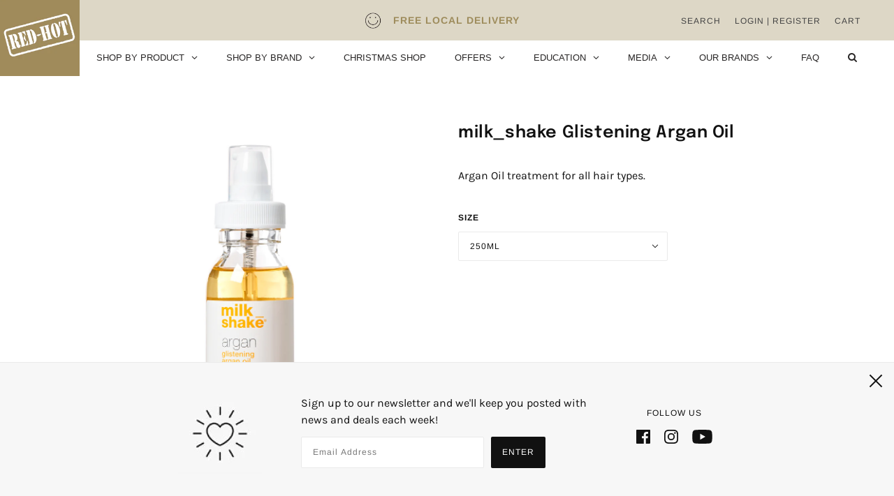

--- FILE ---
content_type: text/html; charset=utf-8
request_url: https://redhotsalons.com/products/milk_shake-glistening-argan-oil
body_size: 48994
content:
<!doctype html>
<!--[if IE 9]> <html class="ie9 no-js"> <![endif]-->
<!--[if (gt IE 9)|!(IE)]><!-->
  <html class="no-js" lang="en">
<!--<![endif]-->

  <head>
    <script type="application/vnd.locksmith+json" data-locksmith>{"version":"v256","locked":true,"initialized":true,"scope":"product","access_granted":true,"access_denied":false,"requires_customer":false,"manual_lock":false,"remote_lock":false,"has_timeout":false,"remote_rendered":null,"hide_resource":false,"hide_links_to_resource":false,"transparent":true,"locks":{"all":[258464,258603,258622,258679],"opened":[258464,258603,258622,258679]},"keys":[371328,371496,371514,371577],"keys_signature":"cacb83750a53c421a61d9c8febfbcf5c4bb2167957e7aaf17f2755bb56d6f2f9","state":{"template":"product","theme":106008412327,"product":"milk_shake-glistening-argan-oil","collection":"milk_shake","page":null,"blog":null,"article":null,"app":null},"now":1769871096,"path":"\/collections\/milk_shake\/products\/milk_shake-glistening-argan-oil","locale_root_url":"\/","canonical_url":"https:\/\/redhotsalons.com\/products\/milk_shake-glistening-argan-oil","customer_id":null,"customer_id_signature":"c20737b769eb459bfdfe962f18dc7ab114805f464976f3d1fcfdbadd32602652","cart":null}</script><script data-locksmith>!function(){undefined;!function(){var s=window.Locksmith={},e=document.querySelector('script[type="application/vnd.locksmith+json"]'),n=e&&e.innerHTML;if(s.state={},s.util={},s.loading=!1,n)try{s.state=JSON.parse(n)}catch(d){}if(document.addEventListener&&document.querySelector){var o,i,a,t=[76,79,67,75,83,77,73,84,72,49,49],c=function(){i=t.slice(0)},l="style",r=function(e){e&&27!==e.keyCode&&"click"!==e.type||(document.removeEventListener("keydown",r),document.removeEventListener("click",r),o&&document.body.removeChild(o),o=null)};c(),document.addEventListener("keyup",function(e){if(e.keyCode===i[0]){if(clearTimeout(a),i.shift(),0<i.length)return void(a=setTimeout(c,1e3));c(),r(),(o=document.createElement("div"))[l].width="50%",o[l].maxWidth="1000px",o[l].height="85%",o[l].border="1px rgba(0, 0, 0, 0.2) solid",o[l].background="rgba(255, 255, 255, 0.99)",o[l].borderRadius="4px",o[l].position="fixed",o[l].top="50%",o[l].left="50%",o[l].transform="translateY(-50%) translateX(-50%)",o[l].boxShadow="0 2px 5px rgba(0, 0, 0, 0.3), 0 0 100vh 100vw rgba(0, 0, 0, 0.5)",o[l].zIndex="2147483645";var t=document.createElement("textarea");t.value=JSON.stringify(JSON.parse(n),null,2),t[l].border="none",t[l].display="block",t[l].boxSizing="border-box",t[l].width="100%",t[l].height="100%",t[l].background="transparent",t[l].padding="22px",t[l].fontFamily="monospace",t[l].fontSize="14px",t[l].color="#333",t[l].resize="none",t[l].outline="none",t.readOnly=!0,o.appendChild(t),document.body.appendChild(o),t.addEventListener("click",function(e){e.stopImmediatePropagation()}),t.select(),document.addEventListener("keydown",r),document.addEventListener("click",r)}})}s.isEmbedded=-1!==window.location.search.indexOf("_ab=0&_fd=0&_sc=1"),s.path=s.state.path||window.location.pathname,s.basePath=s.state.locale_root_url.concat("/apps/locksmith").replace(/^\/\//,"/"),s.reloading=!1,s.util.console=window.console||{log:function(){},error:function(){}},s.util.makeUrl=function(e,t){var n,o=s.basePath+e,i=[],a=s.cache();for(n in a)i.push(n+"="+encodeURIComponent(a[n]));for(n in t)i.push(n+"="+encodeURIComponent(t[n]));return s.state.customer_id&&(i.push("customer_id="+encodeURIComponent(s.state.customer_id)),i.push("customer_id_signature="+encodeURIComponent(s.state.customer_id_signature))),o+=(-1===o.indexOf("?")?"?":"&")+i.join("&")},s._initializeCallbacks=[],s.on=function(e,t){if("initialize"!==e)throw'Locksmith.on() currently only supports the "initialize" event';s._initializeCallbacks.push(t)},s.initializeSession=function(e){if(!s.isEmbedded){var t=!1,n=!0,o=!0;(e=e||{}).silent&&(o=n=!(t=!0)),s.ping({silent:t,spinner:n,reload:o,callback:function(){s._initializeCallbacks.forEach(function(e){e()})}})}},s.cache=function(e){var t={};try{var n=function i(e){return(document.cookie.match("(^|; )"+e+"=([^;]*)")||0)[2]};t=JSON.parse(decodeURIComponent(n("locksmith-params")||"{}"))}catch(d){}if(e){for(var o in e)t[o]=e[o];document.cookie="locksmith-params=; expires=Thu, 01 Jan 1970 00:00:00 GMT; path=/",document.cookie="locksmith-params="+encodeURIComponent(JSON.stringify(t))+"; path=/"}return t},s.cache.cart=s.state.cart,s.cache.cartLastSaved=null,s.params=s.cache(),s.util.reload=function(){s.reloading=!0;try{window.location.href=window.location.href.replace(/#.*/,"")}catch(d){s.util.console.error("Preferred reload method failed",d),window.location.reload()}},s.cache.saveCart=function(e){if(!s.cache.cart||s.cache.cart===s.cache.cartLastSaved)return e?e():null;var t=s.cache.cartLastSaved;s.cache.cartLastSaved=s.cache.cart,fetch("/cart/update.js",{method:"POST",headers:{"Content-Type":"application/json",Accept:"application/json"},body:JSON.stringify({attributes:{locksmith:s.cache.cart}})}).then(function(e){if(!e.ok)throw new Error("Cart update failed: "+e.status);return e.json()}).then(function(){e&&e()})["catch"](function(e){if(s.cache.cartLastSaved=t,!s.reloading)throw e})},s.util.spinnerHTML='<style>body{background:#FFF}@keyframes spin{from{transform:rotate(0deg)}to{transform:rotate(360deg)}}#loading{display:flex;width:100%;height:50vh;color:#777;align-items:center;justify-content:center}#loading .spinner{display:block;animation:spin 600ms linear infinite;position:relative;width:50px;height:50px}#loading .spinner-ring{stroke:currentColor;stroke-dasharray:100%;stroke-width:2px;stroke-linecap:round;fill:none}</style><div id="loading"><div class="spinner"><svg width="100%" height="100%"><svg preserveAspectRatio="xMinYMin"><circle class="spinner-ring" cx="50%" cy="50%" r="45%"></circle></svg></svg></div></div>',s.util.clobberBody=function(e){document.body.innerHTML=e},s.util.clobberDocument=function(e){e.responseText&&(e=e.responseText),document.documentElement&&document.removeChild(document.documentElement);var t=document.open("text/html","replace");t.writeln(e),t.close(),setTimeout(function(){var e=t.querySelector("[autofocus]");e&&e.focus()},100)},s.util.serializeForm=function(e){if(e&&"FORM"===e.nodeName){var t,n,o={};for(t=e.elements.length-1;0<=t;t-=1)if(""!==e.elements[t].name)switch(e.elements[t].nodeName){case"INPUT":switch(e.elements[t].type){default:case"text":case"hidden":case"password":case"button":case"reset":case"submit":o[e.elements[t].name]=e.elements[t].value;break;case"checkbox":case"radio":e.elements[t].checked&&(o[e.elements[t].name]=e.elements[t].value);break;case"file":}break;case"TEXTAREA":o[e.elements[t].name]=e.elements[t].value;break;case"SELECT":switch(e.elements[t].type){case"select-one":o[e.elements[t].name]=e.elements[t].value;break;case"select-multiple":for(n=e.elements[t].options.length-1;0<=n;n-=1)e.elements[t].options[n].selected&&(o[e.elements[t].name]=e.elements[t].options[n].value)}break;case"BUTTON":switch(e.elements[t].type){case"reset":case"submit":case"button":o[e.elements[t].name]=e.elements[t].value}}return o}},s.util.on=function(e,a,s,t){t=t||document;var c="locksmith-"+e+a,n=function(e){var t=e.target,n=e.target.parentElement,o=t&&t.className&&(t.className.baseVal||t.className)||"",i=n&&n.className&&(n.className.baseVal||n.className)||"";("string"==typeof o&&-1!==o.split(/\s+/).indexOf(a)||"string"==typeof i&&-1!==i.split(/\s+/).indexOf(a))&&!e[c]&&(e[c]=!0,s(e))};t.attachEvent?t.attachEvent(e,n):t.addEventListener(e,n,!1)},s.util.enableActions=function(e){s.util.on("click","locksmith-action",function(e){e.preventDefault();var t=e.target;t.dataset.confirmWith&&!confirm(t.dataset.confirmWith)||(t.disabled=!0,t.innerText=t.dataset.disableWith,s.post("/action",t.dataset.locksmithParams,{spinner:!1,type:"text",success:function(e){(e=JSON.parse(e.responseText)).message&&alert(e.message),s.util.reload()}}))},e)},s.util.inject=function(e,t){var n=["data","locksmith","append"];if(-1!==t.indexOf(n.join("-"))){var o=document.createElement("div");o.innerHTML=t,e.appendChild(o)}else e.innerHTML=t;var i,a,s=e.querySelectorAll("script");for(a=0;a<s.length;++a){i=s[a];var c=document.createElement("script");if(i.type&&(c.type=i.type),i.src)c.src=i.src;else{var l=document.createTextNode(i.innerHTML);c.appendChild(l)}e.appendChild(c)}var r=e.querySelector("[autofocus]");r&&r.focus()},s.post=function(e,t,n){!1!==(n=n||{}).spinner&&s.util.clobberBody(s.util.spinnerHTML);var o={};n.container===document?(o.layout=1,n.success=function(e){s.util.clobberDocument(e)}):n.container&&(o.layout=0,n.success=function(e){var t=document.getElementById(n.container);s.util.inject(t,e),t.id===t.firstChild.id&&t.parentElement.replaceChild(t.firstChild,t)}),n.form_type&&(t.form_type=n.form_type),n.include_layout_classes!==undefined&&(t.include_layout_classes=n.include_layout_classes),n.lock_id!==undefined&&(t.lock_id=n.lock_id),s.loading=!0;var i=s.util.makeUrl(e,o),a="json"===n.type||"text"===n.type;fetch(i,{method:"POST",headers:{"Content-Type":"application/json",Accept:a?"application/json":"text/html"},body:JSON.stringify(t)}).then(function(e){if(!e.ok)throw new Error("Request failed: "+e.status);return e.text()}).then(function(e){var t=n.success||s.util.clobberDocument;t(a?{responseText:e}:e)})["catch"](function(e){if(!s.reloading)if("dashboard.weglot.com"!==window.location.host){if(!n.silent)throw alert("Something went wrong! Please refresh and try again."),e;console.error(e)}else console.error(e)})["finally"](function(){s.loading=!1})},s.postResource=function(e,t){e.path=s.path,e.search=window.location.search,e.state=s.state,e.passcode&&(e.passcode=e.passcode.trim()),e.email&&(e.email=e.email.trim()),e.state.cart=s.cache.cart,e.locksmith_json=s.jsonTag,e.locksmith_json_signature=s.jsonTagSignature,s.post("/resource",e,t)},s.ping=function(e){if(!s.isEmbedded){e=e||{};s.post("/ping",{path:s.path,search:window.location.search,state:s.state},{spinner:!!e.spinner,silent:"undefined"==typeof e.silent||e.silent,type:"text",success:function(e){e&&e.responseText?(e=JSON.parse(e.responseText)).messages&&0<e.messages.length&&s.showMessages(e.messages):console.error("[Locksmith] Invalid result in ping callback:",e)}})}},s.timeoutMonitor=function(){var e=s.cache.cart;s.ping({callback:function(){e!==s.cache.cart||setTimeout(function(){s.timeoutMonitor()},6e4)}})},s.showMessages=function(e){var t=document.createElement("div");t.style.position="fixed",t.style.left=0,t.style.right=0,t.style.bottom="-50px",t.style.opacity=0,t.style.background="#191919",t.style.color="#ddd",t.style.transition="bottom 0.2s, opacity 0.2s",t.style.zIndex=999999,t.innerHTML="        <style>          .locksmith-ab .locksmith-b { display: none; }          .locksmith-ab.toggled .locksmith-b { display: flex; }          .locksmith-ab.toggled .locksmith-a { display: none; }          .locksmith-flex { display: flex; flex-wrap: wrap; justify-content: space-between; align-items: center; padding: 10px 20px; }          .locksmith-message + .locksmith-message { border-top: 1px #555 solid; }          .locksmith-message a { color: inherit; font-weight: bold; }          .locksmith-message a:hover { color: inherit; opacity: 0.8; }          a.locksmith-ab-toggle { font-weight: inherit; text-decoration: underline; }          .locksmith-text { flex-grow: 1; }          .locksmith-cta { flex-grow: 0; text-align: right; }          .locksmith-cta button { transform: scale(0.8); transform-origin: left; }          .locksmith-cta > * { display: block; }          .locksmith-cta > * + * { margin-top: 10px; }          .locksmith-message a.locksmith-close { flex-grow: 0; text-decoration: none; margin-left: 15px; font-size: 30px; font-family: monospace; display: block; padding: 2px 10px; }                    @media screen and (max-width: 600px) {            .locksmith-wide-only { display: none !important; }            .locksmith-flex { padding: 0 15px; }            .locksmith-flex > * { margin-top: 5px; margin-bottom: 5px; }            .locksmith-cta { text-align: left; }          }                    @media screen and (min-width: 601px) {            .locksmith-narrow-only { display: none !important; }          }        </style>      "+e.map(function(e){return'<div class="locksmith-message">'+e+"</div>"}).join(""),document.body.appendChild(t),document.body.style.position="relative",document.body.parentElement.style.paddingBottom=t.offsetHeight+"px",setTimeout(function(){t.style.bottom=0,t.style.opacity=1},50),s.util.on("click","locksmith-ab-toggle",function(e){e.preventDefault();for(var t=e.target.parentElement;-1===t.className.split(" ").indexOf("locksmith-ab");)t=t.parentElement;-1!==t.className.split(" ").indexOf("toggled")?t.className=t.className.replace("toggled",""):t.className=t.className+" toggled"}),s.util.enableActions(t)}}()}();</script>
      <script data-locksmith>Locksmith.cache.cart=null</script>

  <script data-locksmith>Locksmith.jsonTag="{\"version\":\"v256\",\"locked\":true,\"initialized\":true,\"scope\":\"product\",\"access_granted\":true,\"access_denied\":false,\"requires_customer\":false,\"manual_lock\":false,\"remote_lock\":false,\"has_timeout\":false,\"remote_rendered\":null,\"hide_resource\":false,\"hide_links_to_resource\":false,\"transparent\":true,\"locks\":{\"all\":[258464,258603,258622,258679],\"opened\":[258464,258603,258622,258679]},\"keys\":[371328,371496,371514,371577],\"keys_signature\":\"cacb83750a53c421a61d9c8febfbcf5c4bb2167957e7aaf17f2755bb56d6f2f9\",\"state\":{\"template\":\"product\",\"theme\":106008412327,\"product\":\"milk_shake-glistening-argan-oil\",\"collection\":\"milk_shake\",\"page\":null,\"blog\":null,\"article\":null,\"app\":null},\"now\":1769871096,\"path\":\"\\\/collections\\\/milk_shake\\\/products\\\/milk_shake-glistening-argan-oil\",\"locale_root_url\":\"\\\/\",\"canonical_url\":\"https:\\\/\\\/redhotsalons.com\\\/products\\\/milk_shake-glistening-argan-oil\",\"customer_id\":null,\"customer_id_signature\":\"c20737b769eb459bfdfe962f18dc7ab114805f464976f3d1fcfdbadd32602652\",\"cart\":null}";Locksmith.jsonTagSignature="7e21a94c0edd620efe88286a4d70bbc335fa21fc92e47668c2183bb3cb55da54"</script>
    <!-- Maker Theme - Version 5.4.1 by Troop Themes - https://troopthemes.com/ -->

    <meta charset="UTF-8">
    <meta http-equiv="X-UA-Compatible" content="IE=edge,chrome=1">
    <meta name="viewport" content="width=device-width, initial-scale=1.0, maximum-scale=5.0">
    
<meta name="description" content="Argan Oil treatment for all hair types (50ml) It has a unique formula with organic Argan oil that instantly conditions and nourishes the hair giving it a healthy shine and a soft, voluminous and radiant effect. *please note that the image you see is not the specific size that you receive.  When you purchase this produc">


    


<meta property="og:type" content="product">
<meta property="og:title" content="milk_shake Glistening Argan Oil">

<meta property="og:image" content="http://redhotsalons.com/cdn/shop/products/MSARGANGlisteringarganoil50ml_600x600.jpg?v=1604339885">
<meta property="og:image:secure_url" content="https://redhotsalons.com/cdn/shop/products/MSARGANGlisteringarganoil50ml_600x600.jpg?v=1604339885">


  <meta
    property="og:price:amount"
    content="4.63"
  ><meta property="og:price:currency" content="GBP">




<meta property="og:url" content="https://redhotsalons.com/products/milk_shake-glistening-argan-oil">
<meta property="og:site_name" content="Red Hot Salons"><meta property="og:description" content="Argan Oil treatment for all hair types (50ml) It has a unique formula with organic Argan oil that instantly conditions and nourishes the hair giving it a healthy shine and a soft, voluminous and radiant effect. *please note that the image you see is not the specific size that you receive.  When you purchase this produc">


<meta name="twitter:card" content="summary"><meta name="twitter:description" content="Argan Oil treatment for all hair types (50ml) It has a unique formula with organic Argan oil that instantly conditions and nourishes the hair giving it a healthy shine and a soft, voluminous and radiant effect. *please note that the image you see is not the specific size that you receive.  When you purchase this produc">

<meta name="twitter:title" content="milk_shake Glistening Argan Oil">

    <meta
      name="twitter:image"
      content="https://redhotsalons.com/cdn/shop/products/MSARGANGlisteringarganoil50ml_480x480.jpg?v=1604339885"
    >
  



    <link rel="canonical" href="https://redhotsalons.com/products/milk_shake-glistening-argan-oil">
    <link rel="preconnect" href="https://cdn.shopify.com">

    
      <link rel="shortcut icon" href="//redhotsalons.com/cdn/shop/files/RED_HOT_LOGO_1080X1080_1_32x32.png?v=1650376925" type="image/png">
    

    
      <title>milk_shake Glistening Argan Oil | Red Hot Salons</title>
    

    <script>window.performance && window.performance.mark && window.performance.mark('shopify.content_for_header.start');</script><meta name="google-site-verification" content="sdbucLCTNGndFEXzCgmo3rK60ZPV3IzTKf9FPO-TnxA">
<meta id="shopify-digital-wallet" name="shopify-digital-wallet" content="/42651746471/digital_wallets/dialog">
<meta name="shopify-checkout-api-token" content="fe501a2422008fbf80bbe4d9ad2539f5">
<link rel="alternate" type="application/json+oembed" href="https://redhotsalons.com/products/milk_shake-glistening-argan-oil.oembed">
<script async="async" src="/checkouts/internal/preloads.js?locale=en-GB"></script>
<link rel="preconnect" href="https://shop.app" crossorigin="anonymous">
<script async="async" src="https://shop.app/checkouts/internal/preloads.js?locale=en-GB&shop_id=42651746471" crossorigin="anonymous"></script>
<script id="shopify-features" type="application/json">{"accessToken":"fe501a2422008fbf80bbe4d9ad2539f5","betas":["rich-media-storefront-analytics"],"domain":"redhotsalons.com","predictiveSearch":true,"shopId":42651746471,"locale":"en"}</script>
<script>var Shopify = Shopify || {};
Shopify.shop = "phabwholesale.myshopify.com";
Shopify.locale = "en";
Shopify.currency = {"active":"GBP","rate":"1.0"};
Shopify.country = "GB";
Shopify.theme = {"name":"Maker","id":106008412327,"schema_name":"Maker","schema_version":"5.4.1","theme_store_id":765,"role":"main"};
Shopify.theme.handle = "null";
Shopify.theme.style = {"id":null,"handle":null};
Shopify.cdnHost = "redhotsalons.com/cdn";
Shopify.routes = Shopify.routes || {};
Shopify.routes.root = "/";</script>
<script type="module">!function(o){(o.Shopify=o.Shopify||{}).modules=!0}(window);</script>
<script>!function(o){function n(){var o=[];function n(){o.push(Array.prototype.slice.apply(arguments))}return n.q=o,n}var t=o.Shopify=o.Shopify||{};t.loadFeatures=n(),t.autoloadFeatures=n()}(window);</script>
<script>
  window.ShopifyPay = window.ShopifyPay || {};
  window.ShopifyPay.apiHost = "shop.app\/pay";
  window.ShopifyPay.redirectState = null;
</script>
<script id="shop-js-analytics" type="application/json">{"pageType":"product"}</script>
<script defer="defer" async type="module" src="//redhotsalons.com/cdn/shopifycloud/shop-js/modules/v2/client.init-shop-cart-sync_BN7fPSNr.en.esm.js"></script>
<script defer="defer" async type="module" src="//redhotsalons.com/cdn/shopifycloud/shop-js/modules/v2/chunk.common_Cbph3Kss.esm.js"></script>
<script defer="defer" async type="module" src="//redhotsalons.com/cdn/shopifycloud/shop-js/modules/v2/chunk.modal_DKumMAJ1.esm.js"></script>
<script type="module">
  await import("//redhotsalons.com/cdn/shopifycloud/shop-js/modules/v2/client.init-shop-cart-sync_BN7fPSNr.en.esm.js");
await import("//redhotsalons.com/cdn/shopifycloud/shop-js/modules/v2/chunk.common_Cbph3Kss.esm.js");
await import("//redhotsalons.com/cdn/shopifycloud/shop-js/modules/v2/chunk.modal_DKumMAJ1.esm.js");

  window.Shopify.SignInWithShop?.initShopCartSync?.({"fedCMEnabled":true,"windoidEnabled":true});

</script>
<script>
  window.Shopify = window.Shopify || {};
  if (!window.Shopify.featureAssets) window.Shopify.featureAssets = {};
  window.Shopify.featureAssets['shop-js'] = {"shop-cart-sync":["modules/v2/client.shop-cart-sync_CJVUk8Jm.en.esm.js","modules/v2/chunk.common_Cbph3Kss.esm.js","modules/v2/chunk.modal_DKumMAJ1.esm.js"],"init-fed-cm":["modules/v2/client.init-fed-cm_7Fvt41F4.en.esm.js","modules/v2/chunk.common_Cbph3Kss.esm.js","modules/v2/chunk.modal_DKumMAJ1.esm.js"],"init-shop-email-lookup-coordinator":["modules/v2/client.init-shop-email-lookup-coordinator_Cc088_bR.en.esm.js","modules/v2/chunk.common_Cbph3Kss.esm.js","modules/v2/chunk.modal_DKumMAJ1.esm.js"],"init-windoid":["modules/v2/client.init-windoid_hPopwJRj.en.esm.js","modules/v2/chunk.common_Cbph3Kss.esm.js","modules/v2/chunk.modal_DKumMAJ1.esm.js"],"shop-button":["modules/v2/client.shop-button_B0jaPSNF.en.esm.js","modules/v2/chunk.common_Cbph3Kss.esm.js","modules/v2/chunk.modal_DKumMAJ1.esm.js"],"shop-cash-offers":["modules/v2/client.shop-cash-offers_DPIskqss.en.esm.js","modules/v2/chunk.common_Cbph3Kss.esm.js","modules/v2/chunk.modal_DKumMAJ1.esm.js"],"shop-toast-manager":["modules/v2/client.shop-toast-manager_CK7RT69O.en.esm.js","modules/v2/chunk.common_Cbph3Kss.esm.js","modules/v2/chunk.modal_DKumMAJ1.esm.js"],"init-shop-cart-sync":["modules/v2/client.init-shop-cart-sync_BN7fPSNr.en.esm.js","modules/v2/chunk.common_Cbph3Kss.esm.js","modules/v2/chunk.modal_DKumMAJ1.esm.js"],"init-customer-accounts-sign-up":["modules/v2/client.init-customer-accounts-sign-up_CfPf4CXf.en.esm.js","modules/v2/client.shop-login-button_DeIztwXF.en.esm.js","modules/v2/chunk.common_Cbph3Kss.esm.js","modules/v2/chunk.modal_DKumMAJ1.esm.js"],"pay-button":["modules/v2/client.pay-button_CgIwFSYN.en.esm.js","modules/v2/chunk.common_Cbph3Kss.esm.js","modules/v2/chunk.modal_DKumMAJ1.esm.js"],"init-customer-accounts":["modules/v2/client.init-customer-accounts_DQ3x16JI.en.esm.js","modules/v2/client.shop-login-button_DeIztwXF.en.esm.js","modules/v2/chunk.common_Cbph3Kss.esm.js","modules/v2/chunk.modal_DKumMAJ1.esm.js"],"avatar":["modules/v2/client.avatar_BTnouDA3.en.esm.js"],"init-shop-for-new-customer-accounts":["modules/v2/client.init-shop-for-new-customer-accounts_CsZy_esa.en.esm.js","modules/v2/client.shop-login-button_DeIztwXF.en.esm.js","modules/v2/chunk.common_Cbph3Kss.esm.js","modules/v2/chunk.modal_DKumMAJ1.esm.js"],"shop-follow-button":["modules/v2/client.shop-follow-button_BRMJjgGd.en.esm.js","modules/v2/chunk.common_Cbph3Kss.esm.js","modules/v2/chunk.modal_DKumMAJ1.esm.js"],"checkout-modal":["modules/v2/client.checkout-modal_B9Drz_yf.en.esm.js","modules/v2/chunk.common_Cbph3Kss.esm.js","modules/v2/chunk.modal_DKumMAJ1.esm.js"],"shop-login-button":["modules/v2/client.shop-login-button_DeIztwXF.en.esm.js","modules/v2/chunk.common_Cbph3Kss.esm.js","modules/v2/chunk.modal_DKumMAJ1.esm.js"],"lead-capture":["modules/v2/client.lead-capture_DXYzFM3R.en.esm.js","modules/v2/chunk.common_Cbph3Kss.esm.js","modules/v2/chunk.modal_DKumMAJ1.esm.js"],"shop-login":["modules/v2/client.shop-login_CA5pJqmO.en.esm.js","modules/v2/chunk.common_Cbph3Kss.esm.js","modules/v2/chunk.modal_DKumMAJ1.esm.js"],"payment-terms":["modules/v2/client.payment-terms_BxzfvcZJ.en.esm.js","modules/v2/chunk.common_Cbph3Kss.esm.js","modules/v2/chunk.modal_DKumMAJ1.esm.js"]};
</script>
<script>(function() {
  var isLoaded = false;
  function asyncLoad() {
    if (isLoaded) return;
    isLoaded = true;
    var urls = ["https:\/\/shy.elfsight.com\/p\/platform.js?shop=phabwholesale.myshopify.com","https:\/\/servicify-appointments.herokuapp.com\/public\/frontend-v1.0.0.js?shop=phabwholesale.myshopify.com","https:\/\/servicify-appointments.herokuapp.com\/public\/frontend-v1.0.0.js?shop=phabwholesale.myshopify.com","https:\/\/script.pop-convert.com\/new-micro\/production.pc.min.js?unique_id=phabwholesale.myshopify.com\u0026shop=phabwholesale.myshopify.com","https:\/\/cdn.s3.pop-convert.com\/pcjs.production.min.js?unique_id=phabwholesale.myshopify.com\u0026shop=phabwholesale.myshopify.com","https:\/\/na.shgcdn3.com\/pixel-collector.js?shop=phabwholesale.myshopify.com"];
    for (var i = 0; i < urls.length; i++) {
      var s = document.createElement('script');
      s.type = 'text/javascript';
      s.async = true;
      s.src = urls[i];
      var x = document.getElementsByTagName('script')[0];
      x.parentNode.insertBefore(s, x);
    }
  };
  if(window.attachEvent) {
    window.attachEvent('onload', asyncLoad);
  } else {
    window.addEventListener('load', asyncLoad, false);
  }
})();</script>
<script id="__st">var __st={"a":42651746471,"offset":0,"reqid":"e11f20a9-d9ed-443f-97d9-738fea68835d-1769871096","pageurl":"redhotsalons.com\/products\/milk_shake-glistening-argan-oil","u":"b377e0d1a1e0","p":"product","rtyp":"product","rid":6005161951399};</script>
<script>window.ShopifyPaypalV4VisibilityTracking = true;</script>
<script id="captcha-bootstrap">!function(){'use strict';const t='contact',e='account',n='new_comment',o=[[t,t],['blogs',n],['comments',n],[t,'customer']],c=[[e,'customer_login'],[e,'guest_login'],[e,'recover_customer_password'],[e,'create_customer']],r=t=>t.map((([t,e])=>`form[action*='/${t}']:not([data-nocaptcha='true']) input[name='form_type'][value='${e}']`)).join(','),a=t=>()=>t?[...document.querySelectorAll(t)].map((t=>t.form)):[];function s(){const t=[...o],e=r(t);return a(e)}const i='password',u='form_key',d=['recaptcha-v3-token','g-recaptcha-response','h-captcha-response',i],f=()=>{try{return window.sessionStorage}catch{return}},m='__shopify_v',_=t=>t.elements[u];function p(t,e,n=!1){try{const o=window.sessionStorage,c=JSON.parse(o.getItem(e)),{data:r}=function(t){const{data:e,action:n}=t;return t[m]||n?{data:e,action:n}:{data:t,action:n}}(c);for(const[e,n]of Object.entries(r))t.elements[e]&&(t.elements[e].value=n);n&&o.removeItem(e)}catch(o){console.error('form repopulation failed',{error:o})}}const l='form_type',E='cptcha';function T(t){t.dataset[E]=!0}const w=window,h=w.document,L='Shopify',v='ce_forms',y='captcha';let A=!1;((t,e)=>{const n=(g='f06e6c50-85a8-45c8-87d0-21a2b65856fe',I='https://cdn.shopify.com/shopifycloud/storefront-forms-hcaptcha/ce_storefront_forms_captcha_hcaptcha.v1.5.2.iife.js',D={infoText:'Protected by hCaptcha',privacyText:'Privacy',termsText:'Terms'},(t,e,n)=>{const o=w[L][v],c=o.bindForm;if(c)return c(t,g,e,D).then(n);var r;o.q.push([[t,g,e,D],n]),r=I,A||(h.body.append(Object.assign(h.createElement('script'),{id:'captcha-provider',async:!0,src:r})),A=!0)});var g,I,D;w[L]=w[L]||{},w[L][v]=w[L][v]||{},w[L][v].q=[],w[L][y]=w[L][y]||{},w[L][y].protect=function(t,e){n(t,void 0,e),T(t)},Object.freeze(w[L][y]),function(t,e,n,w,h,L){const[v,y,A,g]=function(t,e,n){const i=e?o:[],u=t?c:[],d=[...i,...u],f=r(d),m=r(i),_=r(d.filter((([t,e])=>n.includes(e))));return[a(f),a(m),a(_),s()]}(w,h,L),I=t=>{const e=t.target;return e instanceof HTMLFormElement?e:e&&e.form},D=t=>v().includes(t);t.addEventListener('submit',(t=>{const e=I(t);if(!e)return;const n=D(e)&&!e.dataset.hcaptchaBound&&!e.dataset.recaptchaBound,o=_(e),c=g().includes(e)&&(!o||!o.value);(n||c)&&t.preventDefault(),c&&!n&&(function(t){try{if(!f())return;!function(t){const e=f();if(!e)return;const n=_(t);if(!n)return;const o=n.value;o&&e.removeItem(o)}(t);const e=Array.from(Array(32),(()=>Math.random().toString(36)[2])).join('');!function(t,e){_(t)||t.append(Object.assign(document.createElement('input'),{type:'hidden',name:u})),t.elements[u].value=e}(t,e),function(t,e){const n=f();if(!n)return;const o=[...t.querySelectorAll(`input[type='${i}']`)].map((({name:t})=>t)),c=[...d,...o],r={};for(const[a,s]of new FormData(t).entries())c.includes(a)||(r[a]=s);n.setItem(e,JSON.stringify({[m]:1,action:t.action,data:r}))}(t,e)}catch(e){console.error('failed to persist form',e)}}(e),e.submit())}));const S=(t,e)=>{t&&!t.dataset[E]&&(n(t,e.some((e=>e===t))),T(t))};for(const o of['focusin','change'])t.addEventListener(o,(t=>{const e=I(t);D(e)&&S(e,y())}));const B=e.get('form_key'),M=e.get(l),P=B&&M;t.addEventListener('DOMContentLoaded',(()=>{const t=y();if(P)for(const e of t)e.elements[l].value===M&&p(e,B);[...new Set([...A(),...v().filter((t=>'true'===t.dataset.shopifyCaptcha))])].forEach((e=>S(e,t)))}))}(h,new URLSearchParams(w.location.search),n,t,e,['guest_login'])})(!1,!0)}();</script>
<script integrity="sha256-4kQ18oKyAcykRKYeNunJcIwy7WH5gtpwJnB7kiuLZ1E=" data-source-attribution="shopify.loadfeatures" defer="defer" src="//redhotsalons.com/cdn/shopifycloud/storefront/assets/storefront/load_feature-a0a9edcb.js" crossorigin="anonymous"></script>
<script crossorigin="anonymous" defer="defer" src="//redhotsalons.com/cdn/shopifycloud/storefront/assets/shopify_pay/storefront-65b4c6d7.js?v=20250812"></script>
<script data-source-attribution="shopify.dynamic_checkout.dynamic.init">var Shopify=Shopify||{};Shopify.PaymentButton=Shopify.PaymentButton||{isStorefrontPortableWallets:!0,init:function(){window.Shopify.PaymentButton.init=function(){};var t=document.createElement("script");t.src="https://redhotsalons.com/cdn/shopifycloud/portable-wallets/latest/portable-wallets.en.js",t.type="module",document.head.appendChild(t)}};
</script>
<script data-source-attribution="shopify.dynamic_checkout.buyer_consent">
  function portableWalletsHideBuyerConsent(e){var t=document.getElementById("shopify-buyer-consent"),n=document.getElementById("shopify-subscription-policy-button");t&&n&&(t.classList.add("hidden"),t.setAttribute("aria-hidden","true"),n.removeEventListener("click",e))}function portableWalletsShowBuyerConsent(e){var t=document.getElementById("shopify-buyer-consent"),n=document.getElementById("shopify-subscription-policy-button");t&&n&&(t.classList.remove("hidden"),t.removeAttribute("aria-hidden"),n.addEventListener("click",e))}window.Shopify?.PaymentButton&&(window.Shopify.PaymentButton.hideBuyerConsent=portableWalletsHideBuyerConsent,window.Shopify.PaymentButton.showBuyerConsent=portableWalletsShowBuyerConsent);
</script>
<script data-source-attribution="shopify.dynamic_checkout.cart.bootstrap">document.addEventListener("DOMContentLoaded",(function(){function t(){return document.querySelector("shopify-accelerated-checkout-cart, shopify-accelerated-checkout")}if(t())Shopify.PaymentButton.init();else{new MutationObserver((function(e,n){t()&&(Shopify.PaymentButton.init(),n.disconnect())})).observe(document.body,{childList:!0,subtree:!0})}}));
</script>
<script id='scb4127' type='text/javascript' async='' src='https://redhotsalons.com/cdn/shopifycloud/privacy-banner/storefront-banner.js'></script><link id="shopify-accelerated-checkout-styles" rel="stylesheet" media="screen" href="https://redhotsalons.com/cdn/shopifycloud/portable-wallets/latest/accelerated-checkout-backwards-compat.css" crossorigin="anonymous">
<style id="shopify-accelerated-checkout-cart">
        #shopify-buyer-consent {
  margin-top: 1em;
  display: inline-block;
  width: 100%;
}

#shopify-buyer-consent.hidden {
  display: none;
}

#shopify-subscription-policy-button {
  background: none;
  border: none;
  padding: 0;
  text-decoration: underline;
  font-size: inherit;
  cursor: pointer;
}

#shopify-subscription-policy-button::before {
  box-shadow: none;
}

      </style>

<script>window.performance && window.performance.mark && window.performance.mark('shopify.content_for_header.end');</script>

    








<style>
  
  @font-face {
  font-family: Epilogue;
  font-weight: 600;
  font-style: normal;
  font-display: swap;
  src: url("//redhotsalons.com/cdn/fonts/epilogue/epilogue_n6.08fec64cb98bb1d92d6fa8e2c6f6b0dbc9d17b85.woff2") format("woff2"),
       url("//redhotsalons.com/cdn/fonts/epilogue/epilogue_n6.c4a59100c1459cdffd805ffafdeadfcb3de81168.woff") format("woff");
}


  
  
    @font-face {
  font-family: Epilogue;
  font-weight: 400;
  font-style: normal;
  font-display: swap;
  src: url("//redhotsalons.com/cdn/fonts/epilogue/epilogue_n4.1f76c7520f03b0a6e3f97f1207c74feed2e1968f.woff2") format("woff2"),
       url("//redhotsalons.com/cdn/fonts/epilogue/epilogue_n4.38049608164cf48b1e6928c13855d2ab66b3b435.woff") format("woff");
}

  

  
  @font-face {
  font-family: Arimo;
  font-weight: 400;
  font-style: normal;
  font-display: swap;
  src: url("//redhotsalons.com/cdn/fonts/arimo/arimo_n4.a7efb558ca22d2002248bbe6f302a98edee38e35.woff2") format("woff2"),
       url("//redhotsalons.com/cdn/fonts/arimo/arimo_n4.0da809f7d1d5ede2a73be7094ac00741efdb6387.woff") format("woff");
}


  
  
    @font-face {
  font-family: Arimo;
  font-weight: 700;
  font-style: normal;
  font-display: swap;
  src: url("//redhotsalons.com/cdn/fonts/arimo/arimo_n7.1d2d0638e6a1228d86beb0e10006e3280ccb2d04.woff2") format("woff2"),
       url("//redhotsalons.com/cdn/fonts/arimo/arimo_n7.f4b9139e8eac4a17b38b8707044c20f54c3be479.woff") format("woff");
}

  

  
  @font-face {
  font-family: Karla;
  font-weight: 400;
  font-style: normal;
  font-display: swap;
  src: url("//redhotsalons.com/cdn/fonts/karla/karla_n4.40497e07df527e6a50e58fb17ef1950c72f3e32c.woff2") format("woff2"),
       url("//redhotsalons.com/cdn/fonts/karla/karla_n4.e9f6f9de321061073c6bfe03c28976ba8ce6ee18.woff") format("woff");
}


  
  
    @font-face {
  font-family: Karla;
  font-weight: 700;
  font-style: normal;
  font-display: swap;
  src: url("//redhotsalons.com/cdn/fonts/karla/karla_n7.4358a847d4875593d69cfc3f8cc0b44c17b3ed03.woff2") format("woff2"),
       url("//redhotsalons.com/cdn/fonts/karla/karla_n7.96e322f6d76ce794f25fa29e55d6997c3fb656b6.woff") format("woff");
}

  

  
  
    @font-face {
  font-family: Karla;
  font-weight: 400;
  font-style: italic;
  font-display: swap;
  src: url("//redhotsalons.com/cdn/fonts/karla/karla_i4.2086039c16bcc3a78a72a2f7b471e3c4a7f873a6.woff2") format("woff2"),
       url("//redhotsalons.com/cdn/fonts/karla/karla_i4.7b9f59841a5960c16fa2a897a0716c8ebb183221.woff") format("woff");
}

  

  
  
    @font-face {
  font-family: Karla;
  font-weight: 700;
  font-style: italic;
  font-display: swap;
  src: url("//redhotsalons.com/cdn/fonts/karla/karla_i7.fe031cd65d6e02906286add4f6dda06afc2615f0.woff2") format("woff2"),
       url("//redhotsalons.com/cdn/fonts/karla/karla_i7.816d4949fa7f7d79314595d7003eda5b44e959e3.woff") format("woff");
}

  
</style>

<style>
  :root {
    --font--section-heading--size: 24px;
    --font--block-heading--size: 18px;
    --font--heading--uppercase: normal;
    --font--paragraph--size: 16px;

    --font--heading--family: Epilogue, sans-serif;
    --font--heading--weight: 600;
    --font--heading--normal-weight: 400;
    --font--heading--style: normal;

    --font--accent--family: Arimo, sans-serif;
    --font--accent--weight: 400;
    --font--accent--style: normal;

    --font--paragraph--family: Karla, sans-serif;
    --font--paragraph--weight: 400;
    --font--paragraph--style: normal;
    --font--bolder-paragraph--weight: 700;

    --image--loading-animation: url('//redhotsalons.com/cdn/shop/t/2/assets/AjaxLoader.gif?v=66431031005733996371595423652');
    --image--grabbing-icon: url('//redhotsalons.com/cdn/shop/t/2/assets/grabbing.png?v=162995541551579154171595423652');
  }
</style>
    <style>
  :root {
    --bg-color--body: #ffffff;
    --color--body: #111111;
    --color--body--light: #414141;
    --color--alternative: #ffffff;
    --bg-color--panel: #f0ecea;
    --color--important: #a32424;
    --color--button: #ffffff;
    --bdr-color--button: #ffffff;
    --bg-color--button: #111111;
    --color-theme--modal: ;
    --color--header: #444444;
    --color--header--logo: #444444;
    --color--footer: #111111;
    --bg-color--footer: #f8f8f8;
    --color--announcement: #ffffff;
    --bg-color--announcement: #ddd7c6;
    --bg-color--footer: #f8f8f8;
    --bg-color--footer--button: ;
    --bdr-color--footer: ;
    --color--popup: ;
    --bg-color--popup: ;
    --color--collection--title: #ffffff;

    --header--logo--height: px;
  }
</style>

    <link href="//redhotsalons.com/cdn/shop/t/2/assets/theme.css?v=26235610112203294321717513035" rel="stylesheet" type="text/css" media="all" />
    <link href="//redhotsalons.com/cdn/shop/t/2/assets/theme--customizations.css?v=150192991020719464201621605425" rel="stylesheet" type="text/css" media="all" />

    <script>
  var theme = {};
  theme.classes = {};
  theme.partials = {};
  theme.settings = {};
  theme.shop = {};
  theme.swatches = {};
  theme.translations = {};
  theme.urls = {};
  theme.utils = {};

  theme.settings.cart_type = 'drawer';
  theme.shop.money_format = "£{{amount}}";
  theme.translations.cart_subtotal = 'Subtotal';
  theme.translations.mailing_list_success_message = 'Thanks for signing up!';
  theme.translations.mailing_list_email_blank = 'Email field is blank';
  theme.urls.cart = '/cart';
  theme.urls.product_recommendations = '/recommendations/products';
  theme.urls.search = '/search';

  





  // LazySizes
  window.lazySizesConfig = window.lazySizesConfig || {};
  window.lazySizesConfig.expand = 1200;
  window.lazySizesConfig.loadMode = 3;
  window.lazySizesConfig.ricTimeout = 50;
  window.lazySizesConfig.minSize = 240;
  
</script>

    <script src="//redhotsalons.com/cdn/shop/t/2/assets/lazysizes.min.js?v=89211285363418916191595423654" type="text/javascript"></script>

    

    <script src="//redhotsalons.com/cdn/shop/t/2/assets/theme.min.js?v=22698114744973313101644605670" type="text/javascript"></script>
  
  

  

<script type="text/javascript">
  
    window.SHG_CUSTOMER = null;
  
</script>










     <link href="//redhotsalons.com/cdn/shop/t/2/assets/owl.carousel.min.css?v=70516089817612781961600068236" rel="stylesheet" type="text/css" media="all" />
     <link href="//redhotsalons.com/cdn/shop/t/2/assets/owl.theme.default.min.css?v=135046118358282713361600068247" rel="stylesheet" type="text/css" media="all" />
      <script src="//redhotsalons.com/cdn/shop/t/2/assets/owl.carousel.min.js?v=97891440811553454251600068072" type="text/javascript"></script>
    
     <script src="//redhotsalons.com/cdn/shop/t/2/assets/scripts.js?v=68798717213857307711603357251" type="text/javascript"></script>
<!-- "snippets/hulkcode_common.liquid" was not rendered, the associated app was uninstalled --><script src='https://volumediscount.hulkapps.com/api/v2/frontend/hulkcode.js' defer='defer'></script><!-- BEGIN app block: shopify://apps/globo-mega-menu/blocks/app-embed/7a00835e-fe40-45a5-a615-2eb4ab697b58 -->
<link href="//cdn.shopify.com/extensions/019c08e6-4e57-7c02-a6cb-a27823536122/menufrontend-308/assets/main-navigation-styles.min.css" rel="stylesheet" type="text/css" media="all" />
<link href="//cdn.shopify.com/extensions/019c08e6-4e57-7c02-a6cb-a27823536122/menufrontend-308/assets/theme-styles.min.css" rel="stylesheet" type="text/css" media="all" />
<script type="text/javascript" hs-ignore data-cookieconsent="ignore" data-ccm-injected>
document.getElementsByTagName('html')[0].classList.add('globo-menu-loading');
window.GloboMenuConfig = window.GloboMenuConfig || {}
window.GloboMenuConfig.curLocale = "en";
window.GloboMenuConfig.shop = "phabwholesale.myshopify.com";
window.GloboMenuConfig.GloboMenuLocale = "en";
window.GloboMenuConfig.locale = "en";
window.menuRootUrl = "";
window.GloboMenuCustomer = false;
window.GloboMenuAssetsUrl = 'https://cdn.shopify.com/extensions/019c08e6-4e57-7c02-a6cb-a27823536122/menufrontend-308/assets/';
window.GloboMenuFilesUrl = '//redhotsalons.com/cdn/shop/files/';
window.GloboMenuLinklists = {"main-menu": [{'url' :"\/collections\/all", 'title': "Shop"},{'url' :"\/blogs\/news", 'title': "News"},{'url' :"\/pages\/about-us", 'title': "About Us"},{'url' :"\/pages\/our-brands", 'title': "Our Brands"},{'url' :"\/pages\/offers", 'title': "Offers"},{'url' :"\/pages\/clearance", 'title': "Clearance"},{'url' :"\/pages\/video-library", 'title': "Media"},{'url' :"\/pages\/brochures", 'title': "Brochures"}],"footer": [{'url' :"\/pages\/shipping-policy", 'title': "Shipping Policy"},{'url' :"\/pages\/privacy-policy", 'title': "Privacy Policy"},{'url' :"\/pages\/trade-only", 'title': "Terms \u0026 Conditions"},{'url' :"\/pages\/contact", 'title': "Contact"},{'url' :"\/pages\/returns-policy", 'title': "Returns Policy"},{'url' :"\/pages\/sales-consultant-role", 'title': "Join us"}],"customer-account-main-menu": [{'url' :"\/", 'title': "Shop"},{'url' :"https:\/\/shopify.com\/42651746471\/account\/orders?locale=en\u0026region_country=GB", 'title': "Orders"}]}
window.GloboMenuConfig.is_app_embedded = true;
window.showAdsInConsole = true;
</script>

<script hs-ignore data-cookieconsent="ignore" data-ccm-injected type="text/javascript">
  window.GloboMenus = window.GloboMenus || [];
  var menuKey = "5548";
  window.GloboMenus[menuKey] = window.GloboMenus[menuKey] || {};
  window.GloboMenus[menuKey].id = menuKey;window.GloboMenus[menuKey].replacement = {"type":"auto"};window.GloboMenus[menuKey].type = "main";
  window.GloboMenus[menuKey].schedule = {"enable":false,"from":"0","to":"0"};
  window.GloboMenus[menuKey].settings ={"font":{"tab_fontsize":"13","menu_fontsize":"13","tab_fontfamily":"Work Sans","tab_fontweight":"500","menu_fontfamily":"Basic","menu_fontweight":"regular","tab_fontfamily_2":"Lato","menu_fontfamily_2":"\"Basic Commercial\", sans-serif","submenu_text_fontsize":"13","tab_fontfamily_custom":false,"menu_fontfamily_custom":true,"submenu_text_fontfamily":"Work Sans","submenu_text_fontweight":"400","submenu_heading_fontsize":"13","submenu_text_fontfamily_2":"\"Basic Commercial\", sans-serif","submenu_heading_fontfamily":"Work Sans","submenu_heading_fontweight":"600","submenu_description_fontsize":"12","submenu_heading_fontfamily_2":"\"Basic Commercial\", sans-serif","submenu_description_fontfamily":"Work Sans","submenu_description_fontweight":"400","submenu_text_fontfamily_custom":true,"submenu_description_fontfamily_2":"Indie Flower","submenu_heading_fontfamily_custom":true,"submenu_description_fontfamily_custom":false},"color":{"menu_text":"rgba(40, 38, 38, 1)","menu_border":"rgba(255, 255, 255, 1)","submenu_text":"#313131","atc_text_color":"#FFFFFF","submenu_border":"#d1d1d1","menu_background":"rgba(255, 255, 255, 1)","menu_text_hover":"#f6f1f1","sale_text_color":"#ffffff","submenu_heading":"#ae2828","tab_heading_color":"#202020","soldout_text_color":"#757575","submenu_background":"#ffffff","submenu_text_hover":"rgba(158, 140, 92, 1)","submenu_description":"#969696","atc_background_color":"#1F1F1F","atc_text_color_hover":"#FFFFFF","tab_background_hover":"#d9d9d9","menu_background_hover":"rgba(157, 140, 91, 1)","sale_background_color":"#ec523e","soldout_background_color":"#d5d5d5","tab_heading_active_color":"#000000","submenu_description_hover":"#4d5bcd","atc_background_color_hover":"#000000"},"general":{"align":"left","login":false,"border":true,"logout":false,"search":true,"account":false,"trigger":"hover","register":false,"atcButton":false,"indicators":true,"responsive":"768","transition":"fade","menu_padding":"20","carousel_loop":true,"hidewatermark":false,"mobile_border":true,"mobile_trigger":"click","submenu_border":true,"tab_lineheight":"30","menu_lineheight":"50","lazy_load_enable":false,"transition_delay":"150","transition_speed":"300","carousel_auto_play":true,"dropdown_lineheight":"40","linklist_lineheight":"30","mobile_sticky_header":true,"desktop_sticky_header":true,"mobile_hide_linklist_submenu":false},"language":{"name":"Name","sale":"Sale","send":"Send","view":"View details","email":"Email","phone":"Phone Number","search":"Search for...","message":"Message","sold_out":"Sold out","add_to_cart":"Add to cart"}};
  window.GloboMenus[menuKey].itemsLength = 8;
</script><script type="template/html" id="globoMenu5548HTML"><ul class="gm-menu gm-menu-5548 gm-bordered gm-mobile-bordered gm-has-retractor gm-submenu-align-left gm-menu-trigger-hover gm-transition-fade" data-menu-id="5548" data-transition-speed="300" data-transition-delay="150">
<li data-gmmi="0" data-gmdi="0" class="gm-item gm-level-0 gm-has-submenu gm-submenu-dropdown gm-submenu-align-left"><a class="gm-target" title="SHOP BY PRODUCT"><span class="gm-text">SHOP BY PRODUCT</span><span class="gm-retractor"></span></a><ul class="gm-submenu gm-dropdown gm-submenu-bordered gm-orientation-vertical ">
<li class="gm-item gm-has-submenu gm-submenu-dropdown gm-submenu-align-left"><a class="gm-target" title="HAIR COLOUR" href="/collections/hair-colour"><span class="gm-text">HAIR COLOUR</span><span class="gm-retractor"></span></a><ul class="gm-submenu gm-dropdown gm-submenu-bordered gm-orientation-vertical ">
<li class="gm-item"><a class="gm-target" title="PERMENANT" href="/collections/permenant"><span class="gm-text">PERMENANT</span></a>
</li>
<li class="gm-item"><a class="gm-target" title="SEMI PERMENANT" href="/collections/semi-permenant"><span class="gm-text">SEMI PERMENANT</span></a>
</li>
<li class="gm-item"><a class="gm-target" title="TEMPORARY" href="/collections/temporary"><span class="gm-text">TEMPORARY</span></a>
</li>
<li class="gm-item"><a class="gm-target" title="HOME MAINTANACE" href="/collections/home-maintanace"><span class="gm-text">HOME MAINTANACE</span></a>
</li>
<li class="gm-item"><a class="gm-target" title="LIGHTENER" href="/collections/bleach"><span class="gm-text">LIGHTENER</span></a>
</li>
<li class="gm-item"><a class="gm-target" title="PEROXIDE &amp; DEVELOPER" href="/collections/peroxide-devloper"><span class="gm-text">PEROXIDE & DEVELOPER</span></a>
</li></ul>
</li>
<li class="gm-item gm-has-submenu gm-submenu-dropdown gm-submenu-align-left"><a class="gm-target" title="HAIR CARE" href="/collections/hair-care"><span class="gm-text">HAIR CARE</span><span class="gm-retractor"></span></a><ul class="gm-submenu gm-dropdown gm-submenu-bordered gm-orientation-vertical ">
<li class="gm-item"><a class="gm-target" title="SHAMPOO" href="/collections/hair-shampoo"><span class="gm-text">SHAMPOO</span></a>
</li>
<li class="gm-item"><a class="gm-target" title="CONDITIONER" href="/collections/hair-conditioner"><span class="gm-text">CONDITIONER</span></a>
</li>
<li class="gm-item"><a class="gm-target" title="TREATMENTS" href="https://redhotsalons.com/collections/haircare-treatments"><span class="gm-text">TREATMENTS</span></a>
</li>
<li class="gm-item"><a class="gm-target" title="SCALP CARE &amp; HAIR LOSS" href="/collections/hair-hair-loss"><span class="gm-text">SCALP CARE & HAIR LOSS</span></a>
</li></ul>
</li>
<li class="gm-item gm-has-submenu gm-submenu-dropdown gm-submenu-align-left"><a class="gm-target" title="PERMING &amp; STRAIGHTENING" href="/collections/perming-straightening"><span class="gm-text">PERMING & STRAIGHTENING</span><span class="gm-retractor"></span></a><ul class="gm-submenu gm-dropdown gm-submenu-bordered gm-orientation-vertical ">
<li class="gm-item"><a class="gm-target" title="PERMS" href="/collections/perms"><span class="gm-text">PERMS</span></a>
</li>
<li class="gm-item"><a class="gm-target" title="NEUTRALISER" href="/collections/neutraliser"><span class="gm-text">NEUTRALISER</span></a>
</li>
<li class="gm-item"><a class="gm-target" title="KERATIN TREATMENTS" href="/collections/keratin-treatments"><span class="gm-text">KERATIN TREATMENTS</span></a>
</li></ul>
</li>
<li class="gm-item gm-has-submenu gm-submenu-dropdown gm-submenu-align-left"><a class="gm-target" title="STYLING" href="/collections/styling"><span class="gm-text">STYLING</span><span class="gm-retractor"></span></a><ul class="gm-submenu gm-dropdown gm-submenu-bordered gm-orientation-vertical ">
<li class="gm-item"><a class="gm-target" title="HAIRSPRAY &amp; FINISHING" href="/collections/hair-spray-finishing"><span class="gm-text">HAIRSPRAY & FINISHING</span></a>
</li>
<li class="gm-item"><a class="gm-target" title="HOLD" href="/collections/hold"><span class="gm-text">HOLD</span></a>
</li>
<li class="gm-item"><a class="gm-target" title="CURL" href="/collections/curl"><span class="gm-text">CURL</span></a>
</li>
<li class="gm-item"><a class="gm-target" title="VOLUMISING" href="/collections/volumising"><span class="gm-text">VOLUMISING</span></a>
</li>
<li class="gm-item"><a class="gm-target" title="SMOOTHING" href="/collections/smoothing"><span class="gm-text">SMOOTHING</span></a>
</li>
<li class="gm-item"><a class="gm-target" title="TEXTURISING" href="/collections/texturising"><span class="gm-text">TEXTURISING</span></a>
</li></ul>
</li></ul></li>

<li data-gmmi="1" data-gmdi="1" class="gm-item gm-level-0 gm-has-submenu gm-submenu-dropdown gm-submenu-align-left"><a class="gm-target" title="SHOP BY BRAND" href="/pages/our-brands"><span class="gm-text">SHOP BY BRAND</span><span class="gm-retractor"></span></a><ul class="gm-submenu gm-dropdown gm-submenu-bordered gm-orientation-vertical ">
<li class="gm-item gm-has-submenu gm-submenu-dropdown gm-submenu-align-left"><a class="gm-target" title="MILK_SHAKE" href="/pages/milk_shake"><span class="gm-text">MILK_SHAKE</span><span class="gm-retractor"></span></a><ul class="gm-submenu gm-dropdown gm-submenu-bordered gm-orientation-vertical ">
<li class="gm-item gm-has-submenu gm-submenu-dropdown gm-submenu-align-left"><a class="gm-target" title="PROFESSIONAL" href="/collections/milk_shake-professional"><span class="gm-text">PROFESSIONAL</span><span class="gm-retractor"></span></a><ul class="gm-submenu gm-dropdown gm-submenu-bordered gm-orientation-vertical ">
<li class="gm-item gm-has-submenu gm-submenu-dropdown gm-submenu-align-left"><a class="gm-target" title="COLOUR" href="/collections/milk_shake-colour"><span class="gm-text">COLOUR</span><span class="gm-retractor"></span></a><ul class="gm-submenu gm-dropdown gm-submenu-bordered gm-orientation-vertical ">
<li class="gm-item"><a class="gm-target" title="PEROXIDES" href="/collections/milk_shake-colour-peroxides"><span class="gm-text">PEROXIDES</span></a>
</li>
<li class="gm-item"><a class="gm-target" title="DIRECT" href="/collections/milk_shake-colour-direct"><span class="gm-text">DIRECT</span></a>
</li>
<li class="gm-item"><a class="gm-target" title="SMOOTHIES" href="/collections/milk_shake-colour-smoothies"><span class="gm-text">SMOOTHIES</span></a>
</li>
<li class="gm-item"><a class="gm-target" title="GLOSS" href="/collections/milk_shake-the-gloss"><span class="gm-text">GLOSS</span></a>
</li>
<li class="gm-item"><a class="gm-target" title="9 MINUTES" href="/products/milk_shake-creative-colour-tube-absolute-naturals-copy"><span class="gm-text">9 MINUTES</span></a>
</li>
<li class="gm-item"><a class="gm-target" title="CREATIVE" href="/collections/milk_shake-colour-creative"><span class="gm-text">CREATIVE</span></a>
</li>
<li class="gm-item"><a class="gm-target" title="ILLUMINATE" href="/collections/milk_shake-illuminate-pure-pigments"><span class="gm-text">ILLUMINATE</span></a>
</li>
<li class="gm-item gm-has-submenu gm-submenu-dropdown gm-submenu-align-left"><a class="gm-target" title="SHADE CHARTS"><span class="gm-text">SHADE CHARTS</span><span class="gm-retractor"></span></a><ul class="gm-submenu gm-dropdown gm-submenu-bordered gm-orientation-vertical ">
<li class="gm-item"><a class="gm-target" title="DIRECT COLOUR" href="https://cdn.shopify.com/s/files/1/0426/5174/6471/files/MS_colour_swatches_DIRECT_COLOUR_1.jpg?v=1628869003"><span class="gm-text">DIRECT COLOUR</span></a>
</li>
<li class="gm-item"><a class="gm-target" title="THE GLOSS" href="https://cdn.shopify.com/s/files/1/0426/5174/6471/files/MILK_SHAKE_GLOSS_SHADE_CHART.pdf?v=1629387297"><span class="gm-text">THE GLOSS</span></a>
</li>
<li class="gm-item"><a class="gm-target" title="SMOOTHIE COLOURS" href="https://cdn.shopify.com/s/files/1/0426/5174/6471/files/MILK_SHAKE_SMOOTHIE_SHADE_CHART_fa24f2a5-765a-4741-b2e2-c552250c29f9.pdf?v=1628869558"><span class="gm-text">SMOOTHIE COLOURS</span></a>
</li>
<li class="gm-item"><a class="gm-target" title="CREATIVE COLOURS" href="https://cdn.shopify.com/s/files/1/0426/5174/6471/files/MILK_SHAKE_CREATIVE_SHADE_CHART.pdf?v=1615823351"><span class="gm-text">CREATIVE COLOURS</span></a>
</li>
<li class="gm-item"><a class="gm-target" title="DECOLOGIC TONER" href="https://cdn.shopify.com/s/files/1/0426/5174/6471/files/MS_colour_swatches_DECOLOGIC_TONERS_1.pdf?v=1628868969"><span class="gm-text">DECOLOGIC TONER</span></a>
</li></ul>
</li></ul>
</li>
<li class="gm-item gm-has-submenu gm-submenu-dropdown gm-submenu-align-left"><a class="gm-target" title="LIGHTENING" href="/collections/milk_shake-professional-lightening"><span class="gm-text">LIGHTENING</span><span class="gm-retractor"></span></a><ul class="gm-submenu gm-dropdown gm-submenu-bordered gm-orientation-vertical ">
<li class="gm-item"><a class="gm-target" title="DECOLOGIC" href="/collections/milk_shake-professional-lightening-decologic"><span class="gm-text">DECOLOGIC</span></a>
</li>
<li class="gm-item"><a class="gm-target" title="ILLUMINATE" href="/collections/milk_shake-illuminate-pure-pigments"><span class="gm-text">ILLUMINATE</span></a>
</li></ul>
</li>
<li class="gm-item gm-has-submenu gm-submenu-dropdown gm-submenu-align-left"><a class="gm-target" title="TOOLS" href="/collections/milk_shake-professional-tools"><span class="gm-text">TOOLS</span><span class="gm-retractor"></span></a><ul class="gm-submenu gm-dropdown gm-submenu-bordered gm-orientation-vertical ">
<li class="gm-item"><a class="gm-target" title="COLOR SPECIFICS" href="/collections/milk_shake-professional-tools-color-specifics"><span class="gm-text">COLOR SPECIFICS</span></a>
</li></ul>
</li>
<li class="gm-item gm-has-submenu gm-submenu-dropdown gm-submenu-align-left"><a class="gm-target" title="TREATMENTS" href="/collections/milk_shake-professional-treatments"><span class="gm-text">TREATMENTS</span><span class="gm-retractor"></span></a><ul class="gm-submenu gm-dropdown gm-submenu-bordered gm-orientation-vertical ">
<li class="gm-item"><a class="gm-target" title="K RESPECT" href="/collections/milk_shake-professional-treatments-k-respect"><span class="gm-text">K RESPECT</span></a>
</li>
<li class="gm-item"><a class="gm-target" title="INTEGRITY SYSTEM" href="/collections/milk_shake-professional-treatments-integrity-system"><span class="gm-text">INTEGRITY SYSTEM</span></a>
</li></ul>
</li></ul>
</li>
<li class="gm-item gm-has-submenu gm-submenu-dropdown gm-submenu-align-left"><a class="gm-target" title="HAIRCARE" href="/collections/milk_shake-haircare"><span class="gm-text">HAIRCARE</span><span class="gm-retractor"></span></a><ul class="gm-submenu gm-dropdown gm-submenu-bordered gm-orientation-vertical ">
<li class="gm-item"><a class="gm-target" title="SHAMPOO" href="/collections/milk_shake-haircare-shampoo"><span class="gm-text">SHAMPOO</span></a>
</li>
<li class="gm-item"><a class="gm-target" title="CONDITIONER" href="/collections/milk_shake-haircare-conditioner"><span class="gm-text">CONDITIONER</span></a>
</li>
<li class="gm-item"><a class="gm-target" title="STYLING" href="/collections/milk_shake-haircare-styling"><span class="gm-text">STYLING</span></a>
</li>
<li class="gm-item"><a class="gm-target" title="TREATMENTS" href="/collections/milk_shake-haircare-treatments"><span class="gm-text">TREATMENTS</span></a>
</li>
<li class="gm-item"><a class="gm-target" title="SMOOTHING" href="/collections/milk_shake-haircare-smoothing"><span class="gm-text">SMOOTHING</span></a>
</li>
<li class="gm-item"><a class="gm-target" title="COLOUR" href="/collections/milk_shake-haircare-colour"><span class="gm-text">COLOUR</span></a>
</li>
<li class="gm-item"><a class="gm-target" title="GIFTS" href="/collections/milk_shake-christmas-gifts"><span class="gm-text">GIFTS</span></a>
</li>
<li class="gm-item"><a class="gm-target" title="WET LINE" href="/collections/milk_shake-haircare-wet-line"><span class="gm-text">WET LINE</span></a>
</li></ul>
</li>
<li class="gm-item gm-has-submenu gm-submenu-dropdown gm-submenu-align-left"><a class="gm-target" title="PRODUCT RANGE" href="/collections/milk_shake-hair-type"><span class="gm-text">PRODUCT RANGE</span><span class="gm-retractor"></span></a><ul class="gm-submenu gm-dropdown gm-submenu-bordered gm-orientation-vertical ">
<li class="gm-item"><a class="gm-target" title="ICY BLOND" href="/collections/milk_shake-icy-blond"><span class="gm-text">ICY BLOND</span></a>
</li>
<li class="gm-item"><a class="gm-target" title="COLD BRUNETTE" href="/collections/milk_shake-cold-brunette"><span class="gm-text">COLD BRUNETTE</span></a>
</li>
<li class="gm-item"><a class="gm-target" title="SILVER SHINE" href="/collections/milk_shake-silver-shine"><span class="gm-text">SILVER SHINE</span></a>
</li>
<li class="gm-item"><a class="gm-target" title="COLOUR MAINTAINER" href="/collections/milk_shake-hair-type-colour-maintainer"><span class="gm-text">COLOUR MAINTAINER</span></a>
</li>
<li class="gm-item"><a class="gm-target" title="MOISTURE PLUS" href="/collections/milk_shake-moisture-plus"><span class="gm-text">MOISTURE PLUS</span></a>
</li>
<li class="gm-item"><a class="gm-target" title="LEAVE IN CONDITIONERS" href="/collections/milk_shake-product-range-leave-in-conditioners"><span class="gm-text">LEAVE IN CONDITIONERS</span></a>
</li>
<li class="gm-item"><a class="gm-target" title="LIFESTYLING" href="/collections/milk_shake-lifestyling"><span class="gm-text">LIFESTYLING</span></a>
</li>
<li class="gm-item"><a class="gm-target" title="COLOUR WHIPPED CREAM" href="/collections/milk_shake-colour-whipped-cream"><span class="gm-text">COLOUR WHIPPED CREAM</span></a>
</li>
<li class="gm-item"><a class="gm-target" title="INTEGRITY SYSTEM" href="/collections/milk_shake-integrity-system"><span class="gm-text">INTEGRITY SYSTEM</span></a>
</li>
<li class="gm-item"><a class="gm-target" title="SCALP CARE" href="/collections/milk_shake-hair-type-scalp-care"><span class="gm-text">SCALP CARE</span></a>
</li>
<li class="gm-item"><a class="gm-target" title="VOLUME SOLUTION" href="/collections/milk_shake-volume-solution"><span class="gm-text">VOLUME SOLUTION</span></a>
</li>
<li class="gm-item"><a class="gm-target" title="DAILY FREQUENT" href="/collections/milk_shake-daily-frequent"><span class="gm-text">DAILY FREQUENT</span></a>
</li>
<li class="gm-item"><a class="gm-target" title="CURL PASSION" href="/collections/milk_shake-curl-passion"><span class="gm-text">CURL PASSION</span></a>
</li>
<li class="gm-item"><a class="gm-target" title="ARGAN" href="/collections/milk_shake-argan"><span class="gm-text">ARGAN</span></a>
</li>
<li class="gm-item"><a class="gm-target" title="NATURAL CARE" href="/collections/milk_shake-natural-care"><span class="gm-text">NATURAL CARE</span></a>
</li>
<li class="gm-item"><a class="gm-target" title="SENSORIAL MINT" href="/collections/milk_shake-sensorial-mint"><span class="gm-text">SENSORIAL MINT</span></a>
</li>
<li class="gm-item"><a class="gm-target" title="NO FRIZZ" href="/collections/milk_shake-no-frizz"><span class="gm-text">NO FRIZZ</span></a>
</li>
<li class="gm-item"><a class="gm-target" title="SWEET CAMOMILLE" href="/collections/milk_shake-sweet-camomile"><span class="gm-text">SWEET CAMOMILLE</span></a>
</li>
<li class="gm-item"><a class="gm-target" title="TRAVEL SIZE" href="/collections/travel-size"><span class="gm-text">TRAVEL SIZE</span></a>
</li>
<li class="gm-item"><a class="gm-target" title="SOS ROOTS" href="/collections/milk_shake-sos-roots-brown"><span class="gm-text">SOS ROOTS</span></a>
</li></ul>
</li>
<li class="gm-item"><a class="gm-target" title="PROMOTIONS" href="/collections/milk_shake-promotions"><span class="gm-text">PROMOTIONS</span></a>
</li></ul>
</li>
<li class="gm-item gm-has-submenu gm-submenu-dropdown gm-submenu-align-left"><a class="gm-target" title="DAVROE" href="/pages/davroe"><span class="gm-text">DAVROE</span><span class="gm-retractor"></span></a><ul class="gm-submenu gm-dropdown gm-submenu-bordered gm-orientation-vertical ">
<li class="gm-item"><a class="gm-target" title="SALON INTROS" href="https://redhotsalons.com/collections/davroe-salon-intro-deals"><span class="gm-text">SALON INTROS</span></a>
</li>
<li class="gm-item"><a class="gm-target" title="FORTITUDE" href="/collections/davroe-fortutude-range"><span class="gm-text">FORTITUDE</span></a>
</li>
<li class="gm-item"><a class="gm-target" title="SENSES" href="/collections/davroe-senses-range"><span class="gm-text">SENSES</span></a>
</li>
<li class="gm-item"><a class="gm-target" title="STYLING" href="/collections/davroe-styling-range"><span class="gm-text">STYLING</span></a>
</li>
<li class="gm-item"><a class="gm-target" title="TREATMENTS" href="/collections/davroe-treatment-range"><span class="gm-text">TREATMENTS</span></a>
</li>
<li class="gm-item"><a class="gm-target" title="CURLiCUE" href="/collections/davroe-curlicue-range"><span class="gm-text">CURLiCUE</span></a>
</li>
<li class="gm-item"><a class="gm-target" title="SCALP REMEDY" href="/collections/davroe-scalp-remedy-range"><span class="gm-text">SCALP REMEDY</span></a>
</li>
<li class="gm-item"><a class="gm-target" title="FORTITUDE" href="/collections/davroe-fortutude-range"><span class="gm-text">FORTITUDE</span></a>
</li>
<li class="gm-item"><a class="gm-target" title="CHROMA TREATMENTS" href="/collections/davroe-chroma-treatments"><span class="gm-text">CHROMA TREATMENTS</span></a>
</li>
<li class="gm-item"><a class="gm-target" title="GIFT SETS" href="/collections/davroe-gift-sets"><span class="gm-text">GIFT SETS</span></a>
</li>
<li class="gm-item"><a class="gm-target" title="BODY WELLNESS" href="/collections/davroe-body-wellness"><span class="gm-text">BODY WELLNESS</span></a>
</li>
<li class="gm-item"><a class="gm-target" title="PROMOTIONS" href="https://redhotsalons.com/collections/davroe-promotions"><span class="gm-text">PROMOTIONS</span></a>
</li></ul>
</li>
<li class="gm-item gm-has-submenu gm-submenu-dropdown gm-submenu-align-left"><a class="gm-target" title="L&#39;ALGA" href="/collections/lalga"><span class="gm-text">L'ALGA</span><span class="gm-retractor"></span></a><ul class="gm-submenu gm-dropdown gm-submenu-bordered gm-orientation-vertical ">
<li class="gm-item"><a class="gm-target" title="FINE HAIR" href="/collections/lalga-fine-hair"><span class="gm-text">FINE HAIR</span></a>
</li>
<li class="gm-item"><a class="gm-target" title="MEDIUM &amp; COARSE HAIR" href="/collections/lalga-medium-coarse"><span class="gm-text">MEDIUM & COARSE HAIR</span></a>
</li>
<li class="gm-item"><a class="gm-target" title="TREATMENTS" href="/collections/lalga-treatments"><span class="gm-text">TREATMENTS</span></a>
</li>
<li class="gm-item"><a class="gm-target" title="SAFEGUARD" href="/products/lalga-safeguard-300ml"><span class="gm-text">SAFEGUARD</span></a>
</li></ul>
</li>
<li class="gm-item gm-has-submenu gm-submenu-dropdown gm-submenu-align-left"><a class="gm-target" title="ELGON" href="/collections/elgon-products"><span class="gm-text">ELGON</span><span class="gm-retractor"></span></a><ul class="gm-submenu gm-dropdown gm-submenu-bordered gm-orientation-vertical ">
<li class="gm-item gm-has-submenu gm-submenu-dropdown gm-submenu-align-left"><a class="gm-target" title="PROFESSIONAL" href="/collections/elgon-professional"><span class="gm-text">PROFESSIONAL</span><span class="gm-retractor"></span></a><ul class="gm-submenu gm-dropdown gm-submenu-bordered gm-orientation-vertical ">
<li class="gm-item"><a class="gm-target" title="COLOUR" href="/collections/elgon-colour"><span class="gm-text">COLOUR</span></a>
</li>
<li class="gm-item"><a class="gm-target" title="DIRECT COLOURS" href="/collections/elgon-direct-colours"><span class="gm-text">DIRECT COLOURS</span></a>
</li>
<li class="gm-item"><a class="gm-target" title="LIGHTENING" href="/collections/elgon-lightening"><span class="gm-text">LIGHTENING</span></a>
</li></ul>
</li>
<li class="gm-item gm-has-submenu gm-submenu-dropdown gm-submenu-align-left"><a class="gm-target" title="HAIRCARE" href="/collections/elgon-haircare"><span class="gm-text">HAIRCARE</span><span class="gm-retractor"></span></a><ul class="gm-submenu gm-dropdown gm-submenu-bordered gm-orientation-vertical ">
<li class="gm-item"><a class="gm-target" title="SHAMPOO" href="/collections/elgon-shampoo"><span class="gm-text">SHAMPOO</span></a>
</li>
<li class="gm-item"><a class="gm-target" title="CONDITIONER" href="/collections/elgon-conditioner"><span class="gm-text">CONDITIONER</span></a>
</li>
<li class="gm-item"><a class="gm-target" title="MASKS" href="/collections/elgon-masks"><span class="gm-text">MASKS</span></a>
</li>
<li class="gm-item"><a class="gm-target" title="LEAVE-IN TREATMENTS &amp; OILS" href="/collections/elgon-treatments-oils"><span class="gm-text">LEAVE-IN TREATMENTS & OILS</span></a>
</li>
<li class="gm-item"><a class="gm-target" title="STYLING" href="/collections/elgon-styling"><span class="gm-text">STYLING</span></a>
</li></ul>
</li></ul>
</li>
<li class="gm-item"><a class="gm-target" title="K18" href="https://redhotsalons.com/collections/k18"><span class="gm-text">K18</span></a>
</li>
<li class="gm-item gm-has-submenu gm-submenu-dropdown gm-submenu-align-left"><a class="gm-target" title="INFUSE MY.COLOUR" href="/pages/infuse-my-colour"><span class="gm-text">INFUSE MY.COLOUR</span><span class="gm-retractor"></span></a><ul class="gm-submenu gm-dropdown gm-submenu-bordered gm-orientation-vertical ">
<li class="gm-item"><a class="gm-target" title="SALON INTROS" href="https://redhotsalons.com/collections/infuse-my-colour-salon-intros"><span class="gm-text">SALON INTROS</span></a>
</li>
<li class="gm-item"><a class="gm-target" title="SHAMPOO" href="/collections/infuse-my-shampoo"><span class="gm-text">SHAMPOO</span></a>
</li>
<li class="gm-item"><a class="gm-target" title="CONDITIONER" href="/collections/infuse-my-conditioner"><span class="gm-text">CONDITIONER</span></a>
</li>
<li class="gm-item"><a class="gm-target" title="PEROXIDE" href="/collections/infuse-my-peroxide"><span class="gm-text">PEROXIDE</span></a>
</li>
<li class="gm-item"><a class="gm-target" title="BEST SELLERS" href="/collections/infuse-best-sellers"><span class="gm-text">BEST SELLERS</span></a>
</li>
<li class="gm-item"><a class="gm-target" title="WHAT&#39;S NEW" href="/collections/infuse-whats-new"><span class="gm-text">WHAT'S NEW</span></a>
</li>
<li class="gm-item"><a class="gm-target" title="RESCUE MY. HAIRCARE" href="/collections/infuse-rescue-my-hair-care"><span class="gm-text">RESCUE MY. HAIRCARE</span></a>
</li>
<li class="gm-item"><a class="gm-target" title="INFUSE SHADE CHART" href="https://cdn.shopify.com/s/files/1/0426/5174/6471/files/IMC_Digital_Colour_Chart.pdf?v=1615823397"><span class="gm-text">INFUSE SHADE CHART</span></a>
</li>
<li class="gm-item"><a class="gm-target" title="TOOLS" href="https://redhotsalons.com/collections/infuse-my-colour-tools"><span class="gm-text">TOOLS</span></a>
</li></ul>
</li>
<li class="gm-item"><a class="gm-target" title="KERATIN COMPLEX" href="/collections/keratin-complex"><span class="gm-text">KERATIN COMPLEX</span></a>
</li>
<li class="gm-item"><a class="gm-target" title="DAVINES" href="/collections/davines"><span class="gm-text">DAVINES</span></a>
</li>
<li class="gm-item"><a class="gm-target" title="REDKEN" href="/collections/redken"><span class="gm-text">REDKEN</span></a>
</li></ul></li>

<li data-gmmi="2" data-gmdi="2" class="gm-item gm-level-0"><a class="gm-target" title="CHRISTMAS SHOP" href="/collections/christmas-shop"><span class="gm-text">CHRISTMAS SHOP</span></a></li>

<li data-gmmi="3" data-gmdi="3" class="gm-item gm-level-0 gm-has-submenu gm-submenu-dropdown gm-submenu-align-left"><a class="gm-target" title="OFFERS"><span class="gm-text">OFFERS</span><span class="gm-retractor"></span></a><ul class="gm-submenu gm-dropdown gm-submenu-bordered gm-orientation-vertical ">
<li class="gm-item"><a class="gm-target" title="PROMOTIONS" href="https://redhotsalons.com/collections/promotions"><span class="gm-text">PROMOTIONS</span></a>
</li>
<li class="gm-item"><a class="gm-target" title="MILK_SHAKE" href="/collections/milk_shake-promotions"><span class="gm-text">MILK_SHAKE</span></a>
</li>
<li class="gm-item"><a class="gm-target" title="DAVROE" href="https://redhotsalons.com/collections/davroe-promotions"><span class="gm-text">DAVROE</span></a>
</li>
<li class="gm-item"><a class="gm-target" title="K18" href="https://redhotsalons.com/collections/k18-promotions"><span class="gm-text">K18</span></a>
</li>
<li class="gm-item"><a class="gm-target" title="INFUSE MY.COLOUR" href="/collections/infuse-my-colour-promotions"><span class="gm-text">INFUSE MY.COLOUR</span></a>
</li></ul></li>

<li data-gmmi="4" data-gmdi="4" class="gm-item gm-level-0 gm-has-submenu gm-submenu-dropdown gm-submenu-align-left"><a class="gm-target" title="EDUCATION"><span class="gm-text">EDUCATION</span><span class="gm-retractor"></span></a><ul class="gm-submenu gm-dropdown gm-submenu-bordered gm-orientation-vertical ">
<li class="gm-item"><a class="gm-target" title="OUR COURSES" href="/pages/hair-courses"><span class="gm-text">OUR COURSES</span></a>
</li>
<li class="gm-item"><a class="gm-target" title="KEUNE EDUCATION" href="https://prostylists.co.uk/"><span class="gm-text">KEUNE EDUCATION</span></a>
</li>
<li class="gm-item"><a class="gm-target" title="MILK_SHAKE COURSE RECORDINGS" href="https://youtube.com/playlist?list=PLlTyxHNh9FlVgFE5FIRT5XEiHAC0ezD3t"><span class="gm-text">MILK_SHAKE COURSE RECORDINGS</span></a>
</li>
<li class="gm-item"><a class="gm-target" title="COURSE TESTIMONIALS" href="/pages/course-testimonials"><span class="gm-text">COURSE TESTIMONIALS</span></a>
</li>
<li class="gm-item"><a class="gm-target" title="TERMS &amp; CONDITIONS" href="/pages/course-terms-and-conditions"><span class="gm-text">TERMS & CONDITIONS</span></a>
</li>
<li class="gm-item gm-has-submenu gm-submenu-dropdown gm-submenu-align-left"><a class="gm-target" title="SHADE CHARTS"><span class="gm-text">SHADE CHARTS</span><span class="gm-retractor"></span></a><ul class="gm-submenu gm-dropdown gm-submenu-bordered gm-orientation-vertical ">
<li class="gm-item gm-has-submenu gm-submenu-dropdown gm-submenu-align-left"><a class="gm-target" title="MILK_SHAKE"><span class="gm-text">MILK_SHAKE</span><span class="gm-retractor"></span></a><ul class="gm-submenu gm-dropdown gm-submenu-bordered gm-orientation-vertical ">
<li class="gm-item"><a class="gm-target" title="9 MINUTES" href="https://cdn.shopify.com/s/files/1/0426/5174/6471/files/9_MINUTES_SHADE_CHART.pdf?v=1740664556"><span class="gm-text">9 MINUTES</span></a>
</li>
<li class="gm-item"><a class="gm-target" title="THE GLOSS" href="https://cdn.shopify.com/s/files/1/0426/5174/6471/files/MILK_SHAKE_GLOSS_SHADE_CHART.pdf?v=1629387297"><span class="gm-text">THE GLOSS</span></a>
</li>
<li class="gm-item"><a class="gm-target" title="SMOOTHIE" href="https://cdn.shopify.com/s/files/1/0426/5174/6471/files/MILK_SHAKE_SMOOTHIE_SHADE_CHART_fa24f2a5-765a-4741-b2e2-c552250c29f9.pdf?v=1628869558"><span class="gm-text">SMOOTHIE</span></a>
</li>
<li class="gm-item"><a class="gm-target" title="CREATIVE" href="https://cdn.shopify.com/s/files/1/0426/5174/6471/files/milk_shake_Creative_Permanent_Colour_Chart_2022.pdf?v=1660651425"><span class="gm-text">CREATIVE</span></a>
</li>
<li class="gm-item"><a class="gm-target" title="DECOLOGIC TONER" href="https://cdn.shopify.com/s/files/1/0426/5174/6471/files/MS_colour_swatches_DECOLOGIC_TONERS_1.pdf?v=1628868969"><span class="gm-text">DECOLOGIC TONER</span></a>
</li>
<li class="gm-item"><a class="gm-target" title="DIRECT COLOUR" href="https://cdn.shopify.com/s/files/1/0426/5174/6471/files/MS_colour_swatches_DIRECT_COLOUR_1.jpg?v=1628869003"><span class="gm-text">DIRECT COLOUR</span></a>
</li></ul>
</li>
<li class="gm-item"><a class="gm-target" title="INFUSE MY.COLOUR" href="https://cdn.shopify.com/s/files/1/0426/5174/6471/files/IMC_Digital_Colour_Chart.pdf?v=1615823397"><span class="gm-text">INFUSE MY.COLOUR</span></a>
</li></ul>
</li>
<li class="gm-item gm-has-submenu gm-submenu-dropdown gm-submenu-align-left"><a class="gm-target" title="PRODUCT GUIDES"><span class="gm-text">PRODUCT GUIDES</span><span class="gm-retractor"></span></a><ul class="gm-submenu gm-dropdown gm-submenu-bordered gm-orientation-vertical ">
<li class="gm-item gm-has-submenu gm-submenu-dropdown gm-submenu-align-left"><a class="gm-target" title="MILK_SHAKE"><span class="gm-text">MILK_SHAKE</span><span class="gm-retractor"></span></a><ul class="gm-submenu gm-dropdown gm-submenu-bordered gm-orientation-vertical ">
<li class="gm-item"><a class="gm-target" title="K_RESPECT" href="https://cdn.shopify.com/s/files/1/0426/5174/6471/files/MS_K-RESPECT_GUIDE.pdf?v=1615824254"><span class="gm-text">K_RESPECT</span></a>
</li>
<li class="gm-item"><a class="gm-target" title="INTEGRITY RECONSTRUCTION TREATMENT" href="https://cdn.shopify.com/s/files/1/0426/5174/6471/files/MS_INTEGRITY_RECONSTRUCTION_SYSTEM_EN.pdf?v=1615824701"><span class="gm-text">INTEGRITY RECONSTRUCTION TREATMENT</span></a>
</li></ul>
</li>
<li class="gm-item gm-has-submenu gm-submenu-dropdown gm-submenu-align-left"><a class="gm-target" title="KERATIN COMPLEX"><span class="gm-text">KERATIN COMPLEX</span><span class="gm-retractor"></span></a><ul class="gm-submenu gm-dropdown gm-submenu-bordered gm-orientation-vertical ">
<li class="gm-item"><a class="gm-target" title="PERSONALIZED BLOWOUT" href="https://cdn.shopify.com/s/files/1/0426/5174/6471/files/Personalized_Blowout_-_Training_Manual_PBO_87f9586d-f1da-424e-8819-cd44e17be3c1.pdf?v=1615824216"><span class="gm-text">PERSONALIZED BLOWOUT</span></a>
</li>
<li class="gm-item"><a class="gm-target" title="EXPRESS BLOWOUT" href="https://cdn.shopify.com/s/files/1/0426/5174/6471/files/EXPRESSBLOWOUT_StepbyStep_3310ee97-614f-4016-93bd-b8221ec44354.pdf?v=1615824204"><span class="gm-text">EXPRESS BLOWOUT</span></a>
</li></ul>
</li></ul>
</li></ul></li>

<li data-gmmi="5" data-gmdi="5" class="gm-item gm-level-0 gm-has-submenu gm-submenu-dropdown gm-submenu-align-left"><a class="gm-target" title="MEDIA" href="/pages/video-library"><span class="gm-text">MEDIA</span><span class="gm-retractor"></span></a><ul class="gm-submenu gm-dropdown gm-submenu-bordered gm-orientation-vertical ">
<li class="gm-item"><a class="gm-target" title="VIDEOS" href="/pages/video-library"><span class="gm-text">VIDEOS</span></a>
</li>
<li class="gm-item"><a class="gm-target" title="BROCHURES" href="/pages/brochures"><span class="gm-text">BROCHURES</span></a>
</li></ul></li>

<li data-gmmi="6" data-gmdi="6" class="gm-item gm-level-0 gm-has-submenu gm-submenu-dropdown gm-submenu-align-left"><a class="gm-target" title="OUR BRANDS" href="/pages/our-brands"><span class="gm-text">OUR BRANDS</span><span class="gm-retractor"></span></a><ul class="gm-submenu gm-dropdown gm-submenu-bordered gm-orientation-vertical ">
<li class="gm-item"><a class="gm-target" title="MILK_SHAKE" href="/pages/milk_shake"><span class="gm-text">MILK_SHAKE</span></a>
</li>
<li class="gm-item"><a class="gm-target" title="L&#39;ALGA" href="https://redhotsalons.com/collections/lalga"><span class="gm-text">L'ALGA</span></a>
</li>
<li class="gm-item"><a class="gm-target" title="DAVROE" href="/pages/davroe"><span class="gm-text">DAVROE</span></a>
</li>
<li class="gm-item"><a class="gm-target" title="INFUSE MY. COLOUR" href="/pages/infuse-my-colour"><span class="gm-text">INFUSE MY. COLOUR</span></a>
</li>
<li class="gm-item"><a class="gm-target" title="K18" href="https://redhotsalons.com/collections/k18"><span class="gm-text">K18</span></a>
</li></ul></li>

<li data-gmmi="7" data-gmdi="7" class="gm-item gm-level-0"><a class="gm-target" title="FAQ" href="https://phabwholesale.myshopify.com/a/faq"><span class="gm-text">FAQ</span></a></li>
<li class="gm-item gm-level-0 searchItem gm-submenu-mega gm-submenu-align-right">
<a class="gm-target"><span class="gm-text"><i class="fa fa-search" aria-hidden="true"></i></span></a>
<div class="gm-submenu gm-search-form">
<form action="/search" method="get"><input autoComplete="off" placeholder="Search for..." name="q" type="text" value="" />
<button type="submit"><i class="fa fa-search" aria-hidden="true"></i></button>
</form>
</div>
</li></ul></script><style>
.gm-menu-installed .gm-menu.gm-menu-5548 {
  background-color: rgba(255, 255, 255, 1) !important;
  color: #313131;
  font-family: "&quot;Basic Commercial&quot;, sans-serif", sans-serif;
  font-size: 13px;
}
.gm-menu-installed .gm-menu.gm-menu-5548.gm-bordered:not(.gm-menu-mobile):not(.gm-vertical) > .gm-level-0 + .gm-level-0 {
  border-left: 1px solid rgba(255, 255, 255, 1) !important;
}
.gm-menu-installed .gm-menu.gm-bordered.gm-vertical > .gm-level-0 + .gm-level-0:not(.searchItem),
.gm-menu-installed .gm-menu.gm-menu-5548.gm-mobile-bordered.gm-menu-mobile > .gm-level-0 + .gm-level-0:not(.searchItem){
  border-top: 1px solid rgba(255, 255, 255, 1) !important;
}
.gm-menu-installed .gm-menu.gm-menu-5548 .gm-item.gm-level-0 > .gm-target > .gm-text{
  font-family: "&quot;Basic Commercial&quot;, sans-serif", sans-serif !important;
}
.gm-menu-installed .gm-menu.gm-menu-5548 .gm-item.gm-level-0 > .gm-target{
  padding: 15px 20px !important;
  font-family: "&quot;Basic Commercial&quot;, sans-serif", sans-serif !important;
}

.gm-menu-mobile .gm-retractor:after {
  margin-right: 20px !important;
}

.gm-back-retractor:after {
  margin-left: 20px !important;
}

.gm-menu-installed .gm-menu.gm-menu-5548 .gm-item.gm-level-0 > .gm-target,
.gm-menu-installed .gm-menu.gm-menu-5548 .gm-item.gm-level-0 > .gm-target > .gm-icon,
.gm-menu-installed .gm-menu.gm-menu-5548 .gm-item.gm-level-0 > .gm-target > .gm-text,
.gm-menu-installed .gm-menu.gm-menu-5548 .gm-item.gm-level-0 > .gm-target > .gm-retractor {
  color: rgba(40, 38, 38, 1) !important;
  font-size: 13px !important;
  font-weight: 400 !important;
  font-style: normal !important;
  line-height: 20px !important;
}

.gm-menu.gm-menu-5548 .gm-submenu.gm-search-form input{
  line-height: 40px !important;
}

.gm-menu-installed .gm-menu.gm-menu-5548 .gm-item.gm-level-0.gm-active > .gm-target,
.gm-menu-installed .gm-menu.gm-menu-5548 .gm-item.gm-level-0:hover > .gm-target{
  background-color: rgba(157, 140, 91, 1) !important;
}

.gm-menu-installed .gm-menu.gm-menu-5548 .gm-item.gm-level-0.gm-active > .gm-target,
.gm-menu-installed .gm-menu.gm-menu-5548 .gm-item.gm-level-0.gm-active > .gm-target > .gm-icon,
.gm-menu-installed .gm-menu.gm-menu-5548 .gm-item.gm-level-0.gm-active > .gm-target > .gm-text,
.gm-menu-installed .gm-menu.gm-menu-5548 .gm-item.gm-level-0.gm-active > .gm-target > .gm-retractor,
.gm-menu-installed .gm-menu.gm-menu-5548 .gm-item.gm-level-0:hover > .gm-target,
.gm-menu-installed .gm-menu.gm-menu-5548 .gm-item.gm-level-0:hover > .gm-target > .gm-icon,
.gm-menu-installed .gm-menu.gm-menu-5548 .gm-item.gm-level-0:hover > .gm-target > .gm-text,
.gm-menu-installed .gm-menu.gm-menu-5548 .gm-item.gm-level-0:hover > .gm-target > .gm-retractor{
  color: #f6f1f1 !important;
}

.gm-menu-installed .gm-menu.gm-menu-5548 .gm-submenu.gm-submenu-bordered:not(.gm-aliexpress) {
  border: 1px solid #d1d1d1 !important;
}

.gm-menu-installed .gm-menu.gm-menu-5548.gm-menu-mobile .gm-tabs > .gm-tab-links > .gm-item {
  border-top: 1px solid #d1d1d1 !important;
}

.gm-menu-installed .gm-menu.gm-menu-5548 .gm-tab-links > .gm-item.gm-active > .gm-target{
  background-color: #d9d9d9 !important;
}

.gm-menu-installed .gm-menu.gm-menu-5548 .gm-submenu.gm-mega,
.gm-menu-installed .gm-menu.gm-menu-5548 .gm-submenu.gm-search-form,
.gm-menu-installed .gm-menu.gm-menu-5548 .gm-submenu-aliexpress .gm-tab-links,
.gm-menu-installed .gm-menu.gm-menu-5548 .gm-submenu-aliexpress .gm-tab-content,
.gm-menu-installed .gm-menu.gm-menu-mobile.gm-submenu-open-style-slide.gm-menu-5548 .gm-submenu.gm-aliexpress,
.gm-menu-installed .gm-menu.gm-menu-mobile.gm-submenu-open-style-slide.gm-menu-5548 .gm-tab-panel,
.gm-menu-installed .gm-menu.gm-menu-mobile.gm-submenu-open-style-slide.gm-menu-5548 .gm-links .gm-links-group {
  background-color: #ffffff !important;
}
.gm-menu-installed .gm-menu.gm-menu-5548 .gm-submenu-bordered .gm-tabs-left > .gm-tab-links {
  border-right: 1px solid #d1d1d1 !important;
}
.gm-menu-installed .gm-menu.gm-menu-5548 .gm-submenu-bordered .gm-tabs-top > .gm-tab-links {
  border-bottom: 1px solid #d1d1d1 !important;
}
.gm-menu-installed .gm-menu.gm-menu-5548 .gm-submenu-bordered .gm-tabs-right > .gm-tab-links {
  border-left: 1px solid #d1d1d1 !important;
}
.gm-menu-installed .gm-menu.gm-menu-5548 .gm-tab-links > .gm-item > .gm-target,
.gm-menu-installed .gm-menu.gm-menu-5548 .gm-tab-links > .gm-item > .gm-target > .gm-text{
  font-family: "Work Sans", sans-serif;
  font-size: 13px;
  font-weight: 500;
  font-style: normal;
}
.gm-menu-installed .gm-menu.gm-menu-5548 .gm-tab-links > .gm-item > .gm-target > .gm-icon{
  font-size: 13px;
}
.gm-menu-installed .gm-menu.gm-menu-5548 .gm-tab-links > .gm-item > .gm-target,
.gm-menu-installed .gm-menu.gm-menu-5548 .gm-tab-links > .gm-item > .gm-target > .gm-text,
.gm-menu-installed .gm-menu.gm-menu-5548 .gm-tab-links > .gm-item > .gm-target > .gm-retractor,
.gm-menu-installed .gm-menu.gm-menu-5548 .gm-tab-links > .gm-item > .gm-target > .gm-icon,
.gm-menu-installed .gm-menu.gm-menu-mobile.gm-submenu-open-style-slide.gm-menu-5548 .gm-tabs .gm-tab-panel .gm-header > button > .gm-target,
.gm-menu-installed .gm-menu.gm-menu-mobile.gm-submenu-open-style-slide.gm-menu-5548 .gm-tabs .gm-tab-panel .gm-header > button > .gm-target > .gm-text,
.gm-menu-installed .gm-menu.gm-menu-mobile.gm-submenu-open-style-slide.gm-menu-5548 .gm-tabs .gm-tab-panel > .gm-header > button > .gm-back-retractor {
  color: #202020 !important;
}
.gm-menu-installed .gm-menu.gm-menu-5548 .gm-tab-links > .gm-item.gm-active > .gm-target,
.gm-menu-installed .gm-menu.gm-menu-5548 .gm-tab-links > .gm-item.gm-active > .gm-target > .gm-text,
.gm-menu-installed .gm-menu.gm-menu-5548 .gm-tab-links > .gm-item.gm-active > .gm-target > .gm-retractor,
.gm-menu-installed .gm-menu.gm-menu-5548 .gm-tab-links > .gm-item.gm-active > .gm-target > .gm-icon,
.gm-menu-installed .gm-menu.gm-menu-mobile.gm-submenu-open-style-slide.gm-menu-5548 .gm-tab-links > .gm-item > .gm-target:hover > .gm-text,
.gm-menu-installed .gm-menu.gm-menu-mobile.gm-submenu-open-style-slide.gm-menu-5548 .gm-tab-links > .gm-item > .gm-target:hover > .gm-retractor {
  color: #000000 !important;
}

.gm-menu-installed .gm-menu.gm-menu-5548 .gm-dropdown {
  background-color: #ffffff !important;
}
.gm-menu-installed .gm-menu.gm-menu-5548 .gm-dropdown > li > a,
.gm-menu-installed .gm-menu.gm-menu-mobile.gm-submenu-open-style-slide.gm-menu-5548 .gm-header > button > .gm-target {
  line-height: 10px !important;
}
.gm-menu-installed .gm-menu.gm-menu-5548 .gm-tab-links > li > a {
  line-height: 0px !important;
}
.gm-menu-installed .gm-menu.gm-menu-5548 .gm-links > li:not(.gm-heading) > a,
.gm-menu-installed .gm-menu.gm-menu-5548 .gm-links > .gm-links-group > li:not(.gm-heading) > a {
  line-height: 20px !important;
}
.gm-html-inner,
.gm-menu-installed .gm-menu.gm-menu-5548 .gm-submenu .gm-item .gm-target{
  color: #313131 !important;
  font-family: "&quot;Basic Commercial&quot;, sans-serif", sans-serif !important;
  font-size: 13px !important;
  font-weight: 400 !important;
  font-style: normal !important;
}
.gm-menu-installed .gm-menu.gm-menu-mobile.gm-submenu-open-style-slide.gm-menu-5548 .gm-submenu .gm-item .gm-back-retractor  {
  color: #313131 !important;
}
.gm-menu-installed .gm-menu.gm-menu-5548 .gm-submenu .gm-item .gm-target .gm-icon {
  font-size: 13px !important;
}
.gm-menu-installed .gm-menu.gm-menu-5548 .gm-submenu .gm-item .gm-heading,
.gm-menu-installed .gm-menu.gm-menu-5548 .gm-submenu .gm-item .gm-heading .gm-target{
  color: #ae2828 !important;
  font-family: "&quot;Basic Commercial&quot;, sans-serif", sans-serif !important;
  font-size: 13px !important;
  font-weight: 600 !important;
  font-style: normal !important;
}
.gm-menu-installed .gm-menu.gm-menu-mobile.gm-submenu-open-style-slide.gm-menu-5548 .gm-submenu .gm-item .gm-heading .gm-back-retractor {
  color: #ae2828 !important;
}
.gm-menu-installed .gm-menu.gm-menu-5548 .gm-submenu .gm-target:hover,
.gm-menu-installed .gm-menu.gm-menu-5548 .gm-submenu .gm-target:hover .gm-text,
.gm-menu-installed .gm-menu.gm-menu-5548 .gm-submenu .gm-target:hover .gm-icon,
.gm-menu-installed .gm-menu.gm-menu-5548 .gm-submenu .gm-target:hover .gm-retractor{
  color: rgba(158, 140, 92, 1) !important;
}

.gm-menu-installed .gm-menu.gm-menu-mobile.gm-submenu-open-style-slide.gm-menu-5548 .gm-submenu .gm-target:hover .gm-text,
.gm-menu-installed .gm-menu.gm-menu-mobile.gm-submenu-open-style-slide.gm-menu-5548 .gm-submenu .gm-target:hover .gm-icon {
  color: #313131 !important;
}

.gm-menu-installed .gm-menu.gm-menu-5548 .gm-submenu .gm-target:hover .gm-price {
  color: #313131 !important;
}
.gm-menu-installed .gm-menu.gm-menu-5548 .gm-submenu .gm-target:hover .gm-old-price {
  color: #969696 !important;
}
.gm-menu-installed .gm-menu.gm-menu-5548 > .gm-item.gm-level-0 >.gm-target:hover > .gm-text > .gm-description,
.gm-menu-installed .gm-menu.gm-menu-5548 .gm-submenu .gm-target:hover > .gm-text > .gm-description {
  color: #4d5bcd !important;
}

.gm-menu-installed .gm-menu.gm-menu-5548 > .gm-item.gm-level-0 .gm-description,
.gm-menu-installed .gm-menu.gm-menu-5548 .gm-submenu .gm-item .gm-description {
  color: #969696 !important;
    font-family: "Work Sans", sans-serif !important;
  font-size: 12px !important;
  font-weight: 400 !important;
  font-style: normal !important;
  }
.gm-menu.gm-menu-5548 .gm-label.gm-sale-label{
  color: #ffffff !important;
  background: #ec523e !important;
}
.gm-menu.gm-menu-5548 .gm-label.gm-sold_out-label{
  color: #757575 !important;
  background: #d5d5d5 !important;
}

.theme_store_id_777 .drawer a, 
.drawer h3, 
.drawer .h3,
.theme_store_id_601.gm-menu-installed .gm-menu.gm-menu-5548 .gm-level-0 > a.icon-account,
.theme_store_id_601.gm-menu-installed .gm-menu.gm-menu-5548 .gm-level-0 > a.icon-search,
.theme_store_id_601 #nav.gm-menu.gm-menu-5548 .gm-level-0 > a,
.gm-menu-installed .gm-menu.gm-menu-5548 > .gm-level-0.gm-theme-li > a
.theme_store_id_601 #nav.gm-menu.gm-menu-5548 .gm-level-0 > select.currencies {
  color: rgba(40, 38, 38, 1) !important;
}

.theme_store_id_601 #nav.gm-menu.gm-menu-5548 .gm-level-0 > select.currencies > option {
  background-color: rgba(255, 255, 255, 1) !important;
}

.gm-menu-installed .gm-menu.gm-menu-5548 > .gm-level-0.gm-theme-li > a {
  font-family: "&quot;Basic Commercial&quot;, sans-serif", sans-serif !important;
  font-size: 13px !important;
}

.gm-menu.gm-menu-5548 .gm-product-atc input.gm-btn-atc{
  color: #FFFFFF !important;
  background-color: #1F1F1F !important;
  font-family: "&quot;Basic Commercial&quot;, sans-serif", sans-serif !important;
}

.gm-menu.gm-menu-5548 .gm-product-atc input.gm-btn-atc:hover{
  color: #FFFFFF !important;
  background-color: #000000 !important;
}

.gm-menu.gm-menu-5548.gm-transition-fade .gm-item>.gm-submenu {
  -webkit-transition-duration: 300ms;
  transition-duration: 300ms;
  transition-delay: 150ms !important;
  -webkit-transition-delay: 150ms !important;
}

.gm-menu.gm-menu-5548.gm-transition-shiftup .gm-item>.gm-submenu {
  -webkit-transition-duration: 300ms;
  transition-duration: 300ms;
  transition-delay: 150ms !important;
  -webkit-transition-delay: 150ms !important;
}

.gm-menu-installed .gm-menu.gm-menu-5548 > .gm-level-0.has-custom-color > .gm-target,
.gm-menu-installed .gm-menu.gm-menu-5548 > .gm-level-0.has-custom-color > .gm-target .gm-icon, 
.gm-menu-installed .gm-menu.gm-menu-5548 > .gm-level-0.has-custom-color > .gm-target .gm-retractor, 
.gm-menu-installed .gm-menu.gm-menu-5548 > .gm-level-0.has-custom-color > .gm-target .gm-text{
  color: var(--gm-item-custom-color, rgba(40, 38, 38, 1)) !important;
}
.gm-menu-installed .gm-menu.gm-menu-5548 > .gm-level-0.has-custom-color > .gm-target{
  background: var(--gm-item-custom-background-color, rgba(255, 255, 255, 1)) !important;
}

.gm-menu-installed .gm-menu.gm-menu-5548 > .gm-level-0.has-custom-color.gm-active > .gm-target,
.gm-menu-installed .gm-menu.gm-menu-5548 > .gm-level-0.has-custom-color.gm-active > .gm-target .gm-icon, 
.gm-menu-installed .gm-menu.gm-menu-5548 > .gm-level-0.has-custom-color.gm-active > .gm-target .gm-retractor, 
.gm-menu-installed .gm-menu.gm-menu-5548 > .gm-level-0.has-custom-color.gm-active > .gm-target .gm-text,
.gm-menu-installed .gm-menu.gm-menu-5548 > .gm-level-0.has-custom-color:hover > .gm-target, 
.gm-menu-installed .gm-menu.gm-menu-5548 > .gm-level-0.has-custom-color:hover > .gm-target .gm-icon, 
.gm-menu-installed .gm-menu.gm-menu-5548 > .gm-level-0.has-custom-color:hover > .gm-target .gm-retractor, 
.gm-menu-installed .gm-menu.gm-menu-5548 > .gm-level-0.has-custom-color:hover > .gm-target .gm-text{
  color: var(--gm-item-custom-hover-color, #f6f1f1) !important;
}
.gm-menu-installed .gm-menu.gm-menu-5548 > .gm-level-0.has-custom-color.gm-active > .gm-target,
.gm-menu-installed .gm-menu.gm-menu-5548 > .gm-level-0.has-custom-color:hover > .gm-target{
  background: var(--gm-item-custom-hover-background-color, rgba(157, 140, 91, 1)) !important;
}

.gm-menu-installed .gm-menu.gm-menu-5548 > .gm-level-0.has-custom-color > .gm-target,
.gm-menu-installed .gm-menu.gm-menu-5548 > .gm-level-0.has-custom-color > .gm-target .gm-icon, 
.gm-menu-installed .gm-menu.gm-menu-5548 > .gm-level-0.has-custom-color > .gm-target .gm-retractor, 
.gm-menu-installed .gm-menu.gm-menu-5548 > .gm-level-0.has-custom-color > .gm-target .gm-text{
  color: var(--gm-item-custom-color) !important;
}
.gm-menu-installed .gm-menu.gm-menu-5548 > .gm-level-0.has-custom-color > .gm-target{
  background: var(--gm-item-custom-background-color) !important;
}
.gm-menu-installed .gm-menu.gm-menu-5548 > .gm-level-0.has-custom-color.gm-active > .gm-target,
.gm-menu-installed .gm-menu.gm-menu-5548 > .gm-level-0.has-custom-color.gm-active > .gm-target .gm-icon, 
.gm-menu-installed .gm-menu.gm-menu-5548 > .gm-level-0.has-custom-color.gm-active > .gm-target .gm-retractor, 
.gm-menu-installed .gm-menu.gm-menu-5548 > .gm-level-0.has-custom-color.gm-active > .gm-target .gm-text,
.gm-menu-installed .gm-menu.gm-menu-5548 > .gm-level-0.has-custom-color:hover > .gm-target, 
.gm-menu-installed .gm-menu.gm-menu-5548 > .gm-level-0.has-custom-color:hover > .gm-target .gm-icon, 
.gm-menu-installed .gm-menu.gm-menu-5548 > .gm-level-0.has-custom-color:hover > .gm-target .gm-retractor, 
.gm-menu-installed .gm-menu.gm-menu-5548 > .gm-level-0.has-custom-color:hover > .gm-target .gm-text{
  color: var(--gm-item-custom-hover-color) !important;
}
.gm-menu-installed .gm-menu.gm-menu-5548 > .gm-level-0.has-custom-color.gm-active > .gm-target,
.gm-menu-installed .gm-menu.gm-menu-5548 > .gm-level-0.has-custom-color:hover > .gm-target{
  background: var(--gm-item-custom-hover-background-color) !important;
}
.gm-menu-installed .gm-menu.gm-menu-5548 .gm-image a {
  width: var(--gm-item-image-width);
  max-width: 100%;
}
.gm-menu-installed .gm-menu.gm-menu-5548 .gm-icon.gm-icon-img {
  width: var(--gm-item-icon-width);
  max-width: var(--gm-item-icon-width, 60px);
}
</style><link href="https://fonts.googleapis.com/css2?family=Work+Sans:ital,wght@0,400;0,500&display=swap" rel="stylesheet"><script>
if(window.AVADA_SPEED_WHITELIST){const gmm_w = new RegExp("globo-mega-menu", 'i');if(Array.isArray(window.AVADA_SPEED_WHITELIST)){window.AVADA_SPEED_WHITELIST.push(gmm_w);}else{window.AVADA_SPEED_WHITELIST = [gmm_w];}}</script>
<!-- END app block --><!-- BEGIN app block: shopify://apps/seowill-redirects/blocks/brokenlink-404/cc7b1996-e567-42d0-8862-356092041863 -->
<script type="text/javascript">
    !function(t){var e={};function r(n){if(e[n])return e[n].exports;var o=e[n]={i:n,l:!1,exports:{}};return t[n].call(o.exports,o,o.exports,r),o.l=!0,o.exports}r.m=t,r.c=e,r.d=function(t,e,n){r.o(t,e)||Object.defineProperty(t,e,{enumerable:!0,get:n})},r.r=function(t){"undefined"!==typeof Symbol&&Symbol.toStringTag&&Object.defineProperty(t,Symbol.toStringTag,{value:"Module"}),Object.defineProperty(t,"__esModule",{value:!0})},r.t=function(t,e){if(1&e&&(t=r(t)),8&e)return t;if(4&e&&"object"===typeof t&&t&&t.__esModule)return t;var n=Object.create(null);if(r.r(n),Object.defineProperty(n,"default",{enumerable:!0,value:t}),2&e&&"string"!=typeof t)for(var o in t)r.d(n,o,function(e){return t[e]}.bind(null,o));return n},r.n=function(t){var e=t&&t.__esModule?function(){return t.default}:function(){return t};return r.d(e,"a",e),e},r.o=function(t,e){return Object.prototype.hasOwnProperty.call(t,e)},r.p="",r(r.s=11)}([function(t,e,r){"use strict";var n=r(2),o=Object.prototype.toString;function i(t){return"[object Array]"===o.call(t)}function a(t){return"undefined"===typeof t}function u(t){return null!==t&&"object"===typeof t}function s(t){return"[object Function]"===o.call(t)}function c(t,e){if(null!==t&&"undefined"!==typeof t)if("object"!==typeof t&&(t=[t]),i(t))for(var r=0,n=t.length;r<n;r++)e.call(null,t[r],r,t);else for(var o in t)Object.prototype.hasOwnProperty.call(t,o)&&e.call(null,t[o],o,t)}t.exports={isArray:i,isArrayBuffer:function(t){return"[object ArrayBuffer]"===o.call(t)},isBuffer:function(t){return null!==t&&!a(t)&&null!==t.constructor&&!a(t.constructor)&&"function"===typeof t.constructor.isBuffer&&t.constructor.isBuffer(t)},isFormData:function(t){return"undefined"!==typeof FormData&&t instanceof FormData},isArrayBufferView:function(t){return"undefined"!==typeof ArrayBuffer&&ArrayBuffer.isView?ArrayBuffer.isView(t):t&&t.buffer&&t.buffer instanceof ArrayBuffer},isString:function(t){return"string"===typeof t},isNumber:function(t){return"number"===typeof t},isObject:u,isUndefined:a,isDate:function(t){return"[object Date]"===o.call(t)},isFile:function(t){return"[object File]"===o.call(t)},isBlob:function(t){return"[object Blob]"===o.call(t)},isFunction:s,isStream:function(t){return u(t)&&s(t.pipe)},isURLSearchParams:function(t){return"undefined"!==typeof URLSearchParams&&t instanceof URLSearchParams},isStandardBrowserEnv:function(){return("undefined"===typeof navigator||"ReactNative"!==navigator.product&&"NativeScript"!==navigator.product&&"NS"!==navigator.product)&&("undefined"!==typeof window&&"undefined"!==typeof document)},forEach:c,merge:function t(){var e={};function r(r,n){"object"===typeof e[n]&&"object"===typeof r?e[n]=t(e[n],r):e[n]=r}for(var n=0,o=arguments.length;n<o;n++)c(arguments[n],r);return e},deepMerge:function t(){var e={};function r(r,n){"object"===typeof e[n]&&"object"===typeof r?e[n]=t(e[n],r):e[n]="object"===typeof r?t({},r):r}for(var n=0,o=arguments.length;n<o;n++)c(arguments[n],r);return e},extend:function(t,e,r){return c(e,(function(e,o){t[o]=r&&"function"===typeof e?n(e,r):e})),t},trim:function(t){return t.replace(/^\s*/,"").replace(/\s*$/,"")}}},function(t,e,r){t.exports=r(12)},function(t,e,r){"use strict";t.exports=function(t,e){return function(){for(var r=new Array(arguments.length),n=0;n<r.length;n++)r[n]=arguments[n];return t.apply(e,r)}}},function(t,e,r){"use strict";var n=r(0);function o(t){return encodeURIComponent(t).replace(/%40/gi,"@").replace(/%3A/gi,":").replace(/%24/g,"$").replace(/%2C/gi,",").replace(/%20/g,"+").replace(/%5B/gi,"[").replace(/%5D/gi,"]")}t.exports=function(t,e,r){if(!e)return t;var i;if(r)i=r(e);else if(n.isURLSearchParams(e))i=e.toString();else{var a=[];n.forEach(e,(function(t,e){null!==t&&"undefined"!==typeof t&&(n.isArray(t)?e+="[]":t=[t],n.forEach(t,(function(t){n.isDate(t)?t=t.toISOString():n.isObject(t)&&(t=JSON.stringify(t)),a.push(o(e)+"="+o(t))})))})),i=a.join("&")}if(i){var u=t.indexOf("#");-1!==u&&(t=t.slice(0,u)),t+=(-1===t.indexOf("?")?"?":"&")+i}return t}},function(t,e,r){"use strict";t.exports=function(t){return!(!t||!t.__CANCEL__)}},function(t,e,r){"use strict";(function(e){var n=r(0),o=r(19),i={"Content-Type":"application/x-www-form-urlencoded"};function a(t,e){!n.isUndefined(t)&&n.isUndefined(t["Content-Type"])&&(t["Content-Type"]=e)}var u={adapter:function(){var t;return("undefined"!==typeof XMLHttpRequest||"undefined"!==typeof e&&"[object process]"===Object.prototype.toString.call(e))&&(t=r(6)),t}(),transformRequest:[function(t,e){return o(e,"Accept"),o(e,"Content-Type"),n.isFormData(t)||n.isArrayBuffer(t)||n.isBuffer(t)||n.isStream(t)||n.isFile(t)||n.isBlob(t)?t:n.isArrayBufferView(t)?t.buffer:n.isURLSearchParams(t)?(a(e,"application/x-www-form-urlencoded;charset=utf-8"),t.toString()):n.isObject(t)?(a(e,"application/json;charset=utf-8"),JSON.stringify(t)):t}],transformResponse:[function(t){if("string"===typeof t)try{t=JSON.parse(t)}catch(e){}return t}],timeout:0,xsrfCookieName:"XSRF-TOKEN",xsrfHeaderName:"X-XSRF-TOKEN",maxContentLength:-1,validateStatus:function(t){return t>=200&&t<300},headers:{common:{Accept:"application/json, text/plain, */*"}}};n.forEach(["delete","get","head"],(function(t){u.headers[t]={}})),n.forEach(["post","put","patch"],(function(t){u.headers[t]=n.merge(i)})),t.exports=u}).call(this,r(18))},function(t,e,r){"use strict";var n=r(0),o=r(20),i=r(3),a=r(22),u=r(25),s=r(26),c=r(7);t.exports=function(t){return new Promise((function(e,f){var l=t.data,p=t.headers;n.isFormData(l)&&delete p["Content-Type"];var h=new XMLHttpRequest;if(t.auth){var d=t.auth.username||"",m=t.auth.password||"";p.Authorization="Basic "+btoa(d+":"+m)}var y=a(t.baseURL,t.url);if(h.open(t.method.toUpperCase(),i(y,t.params,t.paramsSerializer),!0),h.timeout=t.timeout,h.onreadystatechange=function(){if(h&&4===h.readyState&&(0!==h.status||h.responseURL&&0===h.responseURL.indexOf("file:"))){var r="getAllResponseHeaders"in h?u(h.getAllResponseHeaders()):null,n={data:t.responseType&&"text"!==t.responseType?h.response:h.responseText,status:h.status,statusText:h.statusText,headers:r,config:t,request:h};o(e,f,n),h=null}},h.onabort=function(){h&&(f(c("Request aborted",t,"ECONNABORTED",h)),h=null)},h.onerror=function(){f(c("Network Error",t,null,h)),h=null},h.ontimeout=function(){var e="timeout of "+t.timeout+"ms exceeded";t.timeoutErrorMessage&&(e=t.timeoutErrorMessage),f(c(e,t,"ECONNABORTED",h)),h=null},n.isStandardBrowserEnv()){var v=r(27),g=(t.withCredentials||s(y))&&t.xsrfCookieName?v.read(t.xsrfCookieName):void 0;g&&(p[t.xsrfHeaderName]=g)}if("setRequestHeader"in h&&n.forEach(p,(function(t,e){"undefined"===typeof l&&"content-type"===e.toLowerCase()?delete p[e]:h.setRequestHeader(e,t)})),n.isUndefined(t.withCredentials)||(h.withCredentials=!!t.withCredentials),t.responseType)try{h.responseType=t.responseType}catch(w){if("json"!==t.responseType)throw w}"function"===typeof t.onDownloadProgress&&h.addEventListener("progress",t.onDownloadProgress),"function"===typeof t.onUploadProgress&&h.upload&&h.upload.addEventListener("progress",t.onUploadProgress),t.cancelToken&&t.cancelToken.promise.then((function(t){h&&(h.abort(),f(t),h=null)})),void 0===l&&(l=null),h.send(l)}))}},function(t,e,r){"use strict";var n=r(21);t.exports=function(t,e,r,o,i){var a=new Error(t);return n(a,e,r,o,i)}},function(t,e,r){"use strict";var n=r(0);t.exports=function(t,e){e=e||{};var r={},o=["url","method","params","data"],i=["headers","auth","proxy"],a=["baseURL","url","transformRequest","transformResponse","paramsSerializer","timeout","withCredentials","adapter","responseType","xsrfCookieName","xsrfHeaderName","onUploadProgress","onDownloadProgress","maxContentLength","validateStatus","maxRedirects","httpAgent","httpsAgent","cancelToken","socketPath"];n.forEach(o,(function(t){"undefined"!==typeof e[t]&&(r[t]=e[t])})),n.forEach(i,(function(o){n.isObject(e[o])?r[o]=n.deepMerge(t[o],e[o]):"undefined"!==typeof e[o]?r[o]=e[o]:n.isObject(t[o])?r[o]=n.deepMerge(t[o]):"undefined"!==typeof t[o]&&(r[o]=t[o])})),n.forEach(a,(function(n){"undefined"!==typeof e[n]?r[n]=e[n]:"undefined"!==typeof t[n]&&(r[n]=t[n])}));var u=o.concat(i).concat(a),s=Object.keys(e).filter((function(t){return-1===u.indexOf(t)}));return n.forEach(s,(function(n){"undefined"!==typeof e[n]?r[n]=e[n]:"undefined"!==typeof t[n]&&(r[n]=t[n])})),r}},function(t,e,r){"use strict";function n(t){this.message=t}n.prototype.toString=function(){return"Cancel"+(this.message?": "+this.message:"")},n.prototype.__CANCEL__=!0,t.exports=n},function(t,e,r){t.exports=r(13)},function(t,e,r){t.exports=r(30)},function(t,e,r){var n=function(t){"use strict";var e=Object.prototype,r=e.hasOwnProperty,n="function"===typeof Symbol?Symbol:{},o=n.iterator||"@@iterator",i=n.asyncIterator||"@@asyncIterator",a=n.toStringTag||"@@toStringTag";function u(t,e,r){return Object.defineProperty(t,e,{value:r,enumerable:!0,configurable:!0,writable:!0}),t[e]}try{u({},"")}catch(S){u=function(t,e,r){return t[e]=r}}function s(t,e,r,n){var o=e&&e.prototype instanceof l?e:l,i=Object.create(o.prototype),a=new L(n||[]);return i._invoke=function(t,e,r){var n="suspendedStart";return function(o,i){if("executing"===n)throw new Error("Generator is already running");if("completed"===n){if("throw"===o)throw i;return j()}for(r.method=o,r.arg=i;;){var a=r.delegate;if(a){var u=x(a,r);if(u){if(u===f)continue;return u}}if("next"===r.method)r.sent=r._sent=r.arg;else if("throw"===r.method){if("suspendedStart"===n)throw n="completed",r.arg;r.dispatchException(r.arg)}else"return"===r.method&&r.abrupt("return",r.arg);n="executing";var s=c(t,e,r);if("normal"===s.type){if(n=r.done?"completed":"suspendedYield",s.arg===f)continue;return{value:s.arg,done:r.done}}"throw"===s.type&&(n="completed",r.method="throw",r.arg=s.arg)}}}(t,r,a),i}function c(t,e,r){try{return{type:"normal",arg:t.call(e,r)}}catch(S){return{type:"throw",arg:S}}}t.wrap=s;var f={};function l(){}function p(){}function h(){}var d={};d[o]=function(){return this};var m=Object.getPrototypeOf,y=m&&m(m(T([])));y&&y!==e&&r.call(y,o)&&(d=y);var v=h.prototype=l.prototype=Object.create(d);function g(t){["next","throw","return"].forEach((function(e){u(t,e,(function(t){return this._invoke(e,t)}))}))}function w(t,e){var n;this._invoke=function(o,i){function a(){return new e((function(n,a){!function n(o,i,a,u){var s=c(t[o],t,i);if("throw"!==s.type){var f=s.arg,l=f.value;return l&&"object"===typeof l&&r.call(l,"__await")?e.resolve(l.__await).then((function(t){n("next",t,a,u)}),(function(t){n("throw",t,a,u)})):e.resolve(l).then((function(t){f.value=t,a(f)}),(function(t){return n("throw",t,a,u)}))}u(s.arg)}(o,i,n,a)}))}return n=n?n.then(a,a):a()}}function x(t,e){var r=t.iterator[e.method];if(void 0===r){if(e.delegate=null,"throw"===e.method){if(t.iterator.return&&(e.method="return",e.arg=void 0,x(t,e),"throw"===e.method))return f;e.method="throw",e.arg=new TypeError("The iterator does not provide a 'throw' method")}return f}var n=c(r,t.iterator,e.arg);if("throw"===n.type)return e.method="throw",e.arg=n.arg,e.delegate=null,f;var o=n.arg;return o?o.done?(e[t.resultName]=o.value,e.next=t.nextLoc,"return"!==e.method&&(e.method="next",e.arg=void 0),e.delegate=null,f):o:(e.method="throw",e.arg=new TypeError("iterator result is not an object"),e.delegate=null,f)}function b(t){var e={tryLoc:t[0]};1 in t&&(e.catchLoc=t[1]),2 in t&&(e.finallyLoc=t[2],e.afterLoc=t[3]),this.tryEntries.push(e)}function E(t){var e=t.completion||{};e.type="normal",delete e.arg,t.completion=e}function L(t){this.tryEntries=[{tryLoc:"root"}],t.forEach(b,this),this.reset(!0)}function T(t){if(t){var e=t[o];if(e)return e.call(t);if("function"===typeof t.next)return t;if(!isNaN(t.length)){var n=-1,i=function e(){for(;++n<t.length;)if(r.call(t,n))return e.value=t[n],e.done=!1,e;return e.value=void 0,e.done=!0,e};return i.next=i}}return{next:j}}function j(){return{value:void 0,done:!0}}return p.prototype=v.constructor=h,h.constructor=p,p.displayName=u(h,a,"GeneratorFunction"),t.isGeneratorFunction=function(t){var e="function"===typeof t&&t.constructor;return!!e&&(e===p||"GeneratorFunction"===(e.displayName||e.name))},t.mark=function(t){return Object.setPrototypeOf?Object.setPrototypeOf(t,h):(t.__proto__=h,u(t,a,"GeneratorFunction")),t.prototype=Object.create(v),t},t.awrap=function(t){return{__await:t}},g(w.prototype),w.prototype[i]=function(){return this},t.AsyncIterator=w,t.async=function(e,r,n,o,i){void 0===i&&(i=Promise);var a=new w(s(e,r,n,o),i);return t.isGeneratorFunction(r)?a:a.next().then((function(t){return t.done?t.value:a.next()}))},g(v),u(v,a,"Generator"),v[o]=function(){return this},v.toString=function(){return"[object Generator]"},t.keys=function(t){var e=[];for(var r in t)e.push(r);return e.reverse(),function r(){for(;e.length;){var n=e.pop();if(n in t)return r.value=n,r.done=!1,r}return r.done=!0,r}},t.values=T,L.prototype={constructor:L,reset:function(t){if(this.prev=0,this.next=0,this.sent=this._sent=void 0,this.done=!1,this.delegate=null,this.method="next",this.arg=void 0,this.tryEntries.forEach(E),!t)for(var e in this)"t"===e.charAt(0)&&r.call(this,e)&&!isNaN(+e.slice(1))&&(this[e]=void 0)},stop:function(){this.done=!0;var t=this.tryEntries[0].completion;if("throw"===t.type)throw t.arg;return this.rval},dispatchException:function(t){if(this.done)throw t;var e=this;function n(r,n){return a.type="throw",a.arg=t,e.next=r,n&&(e.method="next",e.arg=void 0),!!n}for(var o=this.tryEntries.length-1;o>=0;--o){var i=this.tryEntries[o],a=i.completion;if("root"===i.tryLoc)return n("end");if(i.tryLoc<=this.prev){var u=r.call(i,"catchLoc"),s=r.call(i,"finallyLoc");if(u&&s){if(this.prev<i.catchLoc)return n(i.catchLoc,!0);if(this.prev<i.finallyLoc)return n(i.finallyLoc)}else if(u){if(this.prev<i.catchLoc)return n(i.catchLoc,!0)}else{if(!s)throw new Error("try statement without catch or finally");if(this.prev<i.finallyLoc)return n(i.finallyLoc)}}}},abrupt:function(t,e){for(var n=this.tryEntries.length-1;n>=0;--n){var o=this.tryEntries[n];if(o.tryLoc<=this.prev&&r.call(o,"finallyLoc")&&this.prev<o.finallyLoc){var i=o;break}}i&&("break"===t||"continue"===t)&&i.tryLoc<=e&&e<=i.finallyLoc&&(i=null);var a=i?i.completion:{};return a.type=t,a.arg=e,i?(this.method="next",this.next=i.finallyLoc,f):this.complete(a)},complete:function(t,e){if("throw"===t.type)throw t.arg;return"break"===t.type||"continue"===t.type?this.next=t.arg:"return"===t.type?(this.rval=this.arg=t.arg,this.method="return",this.next="end"):"normal"===t.type&&e&&(this.next=e),f},finish:function(t){for(var e=this.tryEntries.length-1;e>=0;--e){var r=this.tryEntries[e];if(r.finallyLoc===t)return this.complete(r.completion,r.afterLoc),E(r),f}},catch:function(t){for(var e=this.tryEntries.length-1;e>=0;--e){var r=this.tryEntries[e];if(r.tryLoc===t){var n=r.completion;if("throw"===n.type){var o=n.arg;E(r)}return o}}throw new Error("illegal catch attempt")},delegateYield:function(t,e,r){return this.delegate={iterator:T(t),resultName:e,nextLoc:r},"next"===this.method&&(this.arg=void 0),f}},t}(t.exports);try{regeneratorRuntime=n}catch(o){Function("r","regeneratorRuntime = r")(n)}},function(t,e,r){"use strict";var n=r(0),o=r(2),i=r(14),a=r(8);function u(t){var e=new i(t),r=o(i.prototype.request,e);return n.extend(r,i.prototype,e),n.extend(r,e),r}var s=u(r(5));s.Axios=i,s.create=function(t){return u(a(s.defaults,t))},s.Cancel=r(9),s.CancelToken=r(28),s.isCancel=r(4),s.all=function(t){return Promise.all(t)},s.spread=r(29),t.exports=s,t.exports.default=s},function(t,e,r){"use strict";var n=r(0),o=r(3),i=r(15),a=r(16),u=r(8);function s(t){this.defaults=t,this.interceptors={request:new i,response:new i}}s.prototype.request=function(t){"string"===typeof t?(t=arguments[1]||{}).url=arguments[0]:t=t||{},(t=u(this.defaults,t)).method?t.method=t.method.toLowerCase():this.defaults.method?t.method=this.defaults.method.toLowerCase():t.method="get";var e=[a,void 0],r=Promise.resolve(t);for(this.interceptors.request.forEach((function(t){e.unshift(t.fulfilled,t.rejected)})),this.interceptors.response.forEach((function(t){e.push(t.fulfilled,t.rejected)}));e.length;)r=r.then(e.shift(),e.shift());return r},s.prototype.getUri=function(t){return t=u(this.defaults,t),o(t.url,t.params,t.paramsSerializer).replace(/^\?/,"")},n.forEach(["delete","get","head","options"],(function(t){s.prototype[t]=function(e,r){return this.request(n.merge(r||{},{method:t,url:e}))}})),n.forEach(["post","put","patch"],(function(t){s.prototype[t]=function(e,r,o){return this.request(n.merge(o||{},{method:t,url:e,data:r}))}})),t.exports=s},function(t,e,r){"use strict";var n=r(0);function o(){this.handlers=[]}o.prototype.use=function(t,e){return this.handlers.push({fulfilled:t,rejected:e}),this.handlers.length-1},o.prototype.eject=function(t){this.handlers[t]&&(this.handlers[t]=null)},o.prototype.forEach=function(t){n.forEach(this.handlers,(function(e){null!==e&&t(e)}))},t.exports=o},function(t,e,r){"use strict";var n=r(0),o=r(17),i=r(4),a=r(5);function u(t){t.cancelToken&&t.cancelToken.throwIfRequested()}t.exports=function(t){return u(t),t.headers=t.headers||{},t.data=o(t.data,t.headers,t.transformRequest),t.headers=n.merge(t.headers.common||{},t.headers[t.method]||{},t.headers),n.forEach(["delete","get","head","post","put","patch","common"],(function(e){delete t.headers[e]})),(t.adapter||a.adapter)(t).then((function(e){return u(t),e.data=o(e.data,e.headers,t.transformResponse),e}),(function(e){return i(e)||(u(t),e&&e.response&&(e.response.data=o(e.response.data,e.response.headers,t.transformResponse))),Promise.reject(e)}))}},function(t,e,r){"use strict";var n=r(0);t.exports=function(t,e,r){return n.forEach(r,(function(r){t=r(t,e)})),t}},function(t,e){var r,n,o=t.exports={};function i(){throw new Error("setTimeout has not been defined")}function a(){throw new Error("clearTimeout has not been defined")}function u(t){if(r===setTimeout)return setTimeout(t,0);if((r===i||!r)&&setTimeout)return r=setTimeout,setTimeout(t,0);try{return r(t,0)}catch(e){try{return r.call(null,t,0)}catch(e){return r.call(this,t,0)}}}!function(){try{r="function"===typeof setTimeout?setTimeout:i}catch(t){r=i}try{n="function"===typeof clearTimeout?clearTimeout:a}catch(t){n=a}}();var s,c=[],f=!1,l=-1;function p(){f&&s&&(f=!1,s.length?c=s.concat(c):l=-1,c.length&&h())}function h(){if(!f){var t=u(p);f=!0;for(var e=c.length;e;){for(s=c,c=[];++l<e;)s&&s[l].run();l=-1,e=c.length}s=null,f=!1,function(t){if(n===clearTimeout)return clearTimeout(t);if((n===a||!n)&&clearTimeout)return n=clearTimeout,clearTimeout(t);try{n(t)}catch(e){try{return n.call(null,t)}catch(e){return n.call(this,t)}}}(t)}}function d(t,e){this.fun=t,this.array=e}function m(){}o.nextTick=function(t){var e=new Array(arguments.length-1);if(arguments.length>1)for(var r=1;r<arguments.length;r++)e[r-1]=arguments[r];c.push(new d(t,e)),1!==c.length||f||u(h)},d.prototype.run=function(){this.fun.apply(null,this.array)},o.title="browser",o.browser=!0,o.env={},o.argv=[],o.version="",o.versions={},o.on=m,o.addListener=m,o.once=m,o.off=m,o.removeListener=m,o.removeAllListeners=m,o.emit=m,o.prependListener=m,o.prependOnceListener=m,o.listeners=function(t){return[]},o.binding=function(t){throw new Error("process.binding is not supported")},o.cwd=function(){return"/"},o.chdir=function(t){throw new Error("process.chdir is not supported")},o.umask=function(){return 0}},function(t,e,r){"use strict";var n=r(0);t.exports=function(t,e){n.forEach(t,(function(r,n){n!==e&&n.toUpperCase()===e.toUpperCase()&&(t[e]=r,delete t[n])}))}},function(t,e,r){"use strict";var n=r(7);t.exports=function(t,e,r){var o=r.config.validateStatus;!o||o(r.status)?t(r):e(n("Request failed with status code "+r.status,r.config,null,r.request,r))}},function(t,e,r){"use strict";t.exports=function(t,e,r,n,o){return t.config=e,r&&(t.code=r),t.request=n,t.response=o,t.isAxiosError=!0,t.toJSON=function(){return{message:this.message,name:this.name,description:this.description,number:this.number,fileName:this.fileName,lineNumber:this.lineNumber,columnNumber:this.columnNumber,stack:this.stack,config:this.config,code:this.code}},t}},function(t,e,r){"use strict";var n=r(23),o=r(24);t.exports=function(t,e){return t&&!n(e)?o(t,e):e}},function(t,e,r){"use strict";t.exports=function(t){return/^([a-z][a-z\d\+\-\.]*:)?\/\//i.test(t)}},function(t,e,r){"use strict";t.exports=function(t,e){return e?t.replace(/\/+$/,"")+"/"+e.replace(/^\/+/,""):t}},function(t,e,r){"use strict";var n=r(0),o=["age","authorization","content-length","content-type","etag","expires","from","host","if-modified-since","if-unmodified-since","last-modified","location","max-forwards","proxy-authorization","referer","retry-after","user-agent"];t.exports=function(t){var e,r,i,a={};return t?(n.forEach(t.split("\n"),(function(t){if(i=t.indexOf(":"),e=n.trim(t.substr(0,i)).toLowerCase(),r=n.trim(t.substr(i+1)),e){if(a[e]&&o.indexOf(e)>=0)return;a[e]="set-cookie"===e?(a[e]?a[e]:[]).concat([r]):a[e]?a[e]+", "+r:r}})),a):a}},function(t,e,r){"use strict";var n=r(0);t.exports=n.isStandardBrowserEnv()?function(){var t,e=/(msie|trident)/i.test(navigator.userAgent),r=document.createElement("a");function o(t){var n=t;return e&&(r.setAttribute("href",n),n=r.href),r.setAttribute("href",n),{href:r.href,protocol:r.protocol?r.protocol.replace(/:$/,""):"",host:r.host,search:r.search?r.search.replace(/^\?/,""):"",hash:r.hash?r.hash.replace(/^#/,""):"",hostname:r.hostname,port:r.port,pathname:"/"===r.pathname.charAt(0)?r.pathname:"/"+r.pathname}}return t=o(window.location.href),function(e){var r=n.isString(e)?o(e):e;return r.protocol===t.protocol&&r.host===t.host}}():function(){return!0}},function(t,e,r){"use strict";var n=r(0);t.exports=n.isStandardBrowserEnv()?{write:function(t,e,r,o,i,a){var u=[];u.push(t+"="+encodeURIComponent(e)),n.isNumber(r)&&u.push("expires="+new Date(r).toGMTString()),n.isString(o)&&u.push("path="+o),n.isString(i)&&u.push("domain="+i),!0===a&&u.push("secure"),document.cookie=u.join("; ")},read:function(t){var e=document.cookie.match(new RegExp("(^|;\\s*)("+t+")=([^;]*)"));return e?decodeURIComponent(e[3]):null},remove:function(t){this.write(t,"",Date.now()-864e5)}}:{write:function(){},read:function(){return null},remove:function(){}}},function(t,e,r){"use strict";var n=r(9);function o(t){if("function"!==typeof t)throw new TypeError("executor must be a function.");var e;this.promise=new Promise((function(t){e=t}));var r=this;t((function(t){r.reason||(r.reason=new n(t),e(r.reason))}))}o.prototype.throwIfRequested=function(){if(this.reason)throw this.reason},o.source=function(){var t;return{token:new o((function(e){t=e})),cancel:t}},t.exports=o},function(t,e,r){"use strict";t.exports=function(t){return function(e){return t.apply(null,e)}}},function(t,e,r){"use strict";r.r(e);var n=r(1),o=r.n(n);function i(t,e,r,n,o,i,a){try{var u=t[i](a),s=u.value}catch(c){return void r(c)}u.done?e(s):Promise.resolve(s).then(n,o)}function a(t){return function(){var e=this,r=arguments;return new Promise((function(n,o){var a=t.apply(e,r);function u(t){i(a,n,o,u,s,"next",t)}function s(t){i(a,n,o,u,s,"throw",t)}u(void 0)}))}}var u=r(10),s=r.n(u);var c=function(t){return function(t){var e=arguments.length>1&&void 0!==arguments[1]?arguments[1]:{},r=arguments.length>2&&void 0!==arguments[2]?arguments[2]:"GET";return r=r.toUpperCase(),new Promise((function(n){var o;"GET"===r&&(o=s.a.get(t,{params:e})),o.then((function(t){n(t.data)}))}))}("https://api-brokenlinkmanager.seoant.com/api/v1/receive_id",t,"GET")};function f(){return(f=a(o.a.mark((function t(e,r,n){var i;return o.a.wrap((function(t){for(;;)switch(t.prev=t.next){case 0:return i={shop:e,code:r,gbaid:n},t.next=3,c(i);case 3:t.sent;case 4:case"end":return t.stop()}}),t)})))).apply(this,arguments)}var l=window.location.href;if(-1!=l.indexOf("gbaid")){var p=l.split("gbaid");if(void 0!=p[1]){var h=window.location.pathname+window.location.search;window.history.pushState({},0,h),function(t,e,r){f.apply(this,arguments)}("phabwholesale.myshopify.com","",p[1])}}}]);
</script><!-- END app block --><script src="https://cdn.shopify.com/extensions/019c08e6-4e57-7c02-a6cb-a27823536122/menufrontend-308/assets/globo.menu.index.js" type="text/javascript" defer="defer"></script>
<link href="https://monorail-edge.shopifysvc.com" rel="dns-prefetch">
<script>(function(){if ("sendBeacon" in navigator && "performance" in window) {try {var session_token_from_headers = performance.getEntriesByType('navigation')[0].serverTiming.find(x => x.name == '_s').description;} catch {var session_token_from_headers = undefined;}var session_cookie_matches = document.cookie.match(/_shopify_s=([^;]*)/);var session_token_from_cookie = session_cookie_matches && session_cookie_matches.length === 2 ? session_cookie_matches[1] : "";var session_token = session_token_from_headers || session_token_from_cookie || "";function handle_abandonment_event(e) {var entries = performance.getEntries().filter(function(entry) {return /monorail-edge.shopifysvc.com/.test(entry.name);});if (!window.abandonment_tracked && entries.length === 0) {window.abandonment_tracked = true;var currentMs = Date.now();var navigation_start = performance.timing.navigationStart;var payload = {shop_id: 42651746471,url: window.location.href,navigation_start,duration: currentMs - navigation_start,session_token,page_type: "product"};window.navigator.sendBeacon("https://monorail-edge.shopifysvc.com/v1/produce", JSON.stringify({schema_id: "online_store_buyer_site_abandonment/1.1",payload: payload,metadata: {event_created_at_ms: currentMs,event_sent_at_ms: currentMs}}));}}window.addEventListener('pagehide', handle_abandonment_event);}}());</script>
<script id="web-pixels-manager-setup">(function e(e,d,r,n,o){if(void 0===o&&(o={}),!Boolean(null===(a=null===(i=window.Shopify)||void 0===i?void 0:i.analytics)||void 0===a?void 0:a.replayQueue)){var i,a;window.Shopify=window.Shopify||{};var t=window.Shopify;t.analytics=t.analytics||{};var s=t.analytics;s.replayQueue=[],s.publish=function(e,d,r){return s.replayQueue.push([e,d,r]),!0};try{self.performance.mark("wpm:start")}catch(e){}var l=function(){var e={modern:/Edge?\/(1{2}[4-9]|1[2-9]\d|[2-9]\d{2}|\d{4,})\.\d+(\.\d+|)|Firefox\/(1{2}[4-9]|1[2-9]\d|[2-9]\d{2}|\d{4,})\.\d+(\.\d+|)|Chrom(ium|e)\/(9{2}|\d{3,})\.\d+(\.\d+|)|(Maci|X1{2}).+ Version\/(15\.\d+|(1[6-9]|[2-9]\d|\d{3,})\.\d+)([,.]\d+|)( \(\w+\)|)( Mobile\/\w+|) Safari\/|Chrome.+OPR\/(9{2}|\d{3,})\.\d+\.\d+|(CPU[ +]OS|iPhone[ +]OS|CPU[ +]iPhone|CPU IPhone OS|CPU iPad OS)[ +]+(15[._]\d+|(1[6-9]|[2-9]\d|\d{3,})[._]\d+)([._]\d+|)|Android:?[ /-](13[3-9]|1[4-9]\d|[2-9]\d{2}|\d{4,})(\.\d+|)(\.\d+|)|Android.+Firefox\/(13[5-9]|1[4-9]\d|[2-9]\d{2}|\d{4,})\.\d+(\.\d+|)|Android.+Chrom(ium|e)\/(13[3-9]|1[4-9]\d|[2-9]\d{2}|\d{4,})\.\d+(\.\d+|)|SamsungBrowser\/([2-9]\d|\d{3,})\.\d+/,legacy:/Edge?\/(1[6-9]|[2-9]\d|\d{3,})\.\d+(\.\d+|)|Firefox\/(5[4-9]|[6-9]\d|\d{3,})\.\d+(\.\d+|)|Chrom(ium|e)\/(5[1-9]|[6-9]\d|\d{3,})\.\d+(\.\d+|)([\d.]+$|.*Safari\/(?![\d.]+ Edge\/[\d.]+$))|(Maci|X1{2}).+ Version\/(10\.\d+|(1[1-9]|[2-9]\d|\d{3,})\.\d+)([,.]\d+|)( \(\w+\)|)( Mobile\/\w+|) Safari\/|Chrome.+OPR\/(3[89]|[4-9]\d|\d{3,})\.\d+\.\d+|(CPU[ +]OS|iPhone[ +]OS|CPU[ +]iPhone|CPU IPhone OS|CPU iPad OS)[ +]+(10[._]\d+|(1[1-9]|[2-9]\d|\d{3,})[._]\d+)([._]\d+|)|Android:?[ /-](13[3-9]|1[4-9]\d|[2-9]\d{2}|\d{4,})(\.\d+|)(\.\d+|)|Mobile Safari.+OPR\/([89]\d|\d{3,})\.\d+\.\d+|Android.+Firefox\/(13[5-9]|1[4-9]\d|[2-9]\d{2}|\d{4,})\.\d+(\.\d+|)|Android.+Chrom(ium|e)\/(13[3-9]|1[4-9]\d|[2-9]\d{2}|\d{4,})\.\d+(\.\d+|)|Android.+(UC? ?Browser|UCWEB|U3)[ /]?(15\.([5-9]|\d{2,})|(1[6-9]|[2-9]\d|\d{3,})\.\d+)\.\d+|SamsungBrowser\/(5\.\d+|([6-9]|\d{2,})\.\d+)|Android.+MQ{2}Browser\/(14(\.(9|\d{2,})|)|(1[5-9]|[2-9]\d|\d{3,})(\.\d+|))(\.\d+|)|K[Aa][Ii]OS\/(3\.\d+|([4-9]|\d{2,})\.\d+)(\.\d+|)/},d=e.modern,r=e.legacy,n=navigator.userAgent;return n.match(d)?"modern":n.match(r)?"legacy":"unknown"}(),u="modern"===l?"modern":"legacy",c=(null!=n?n:{modern:"",legacy:""})[u],f=function(e){return[e.baseUrl,"/wpm","/b",e.hashVersion,"modern"===e.buildTarget?"m":"l",".js"].join("")}({baseUrl:d,hashVersion:r,buildTarget:u}),m=function(e){var d=e.version,r=e.bundleTarget,n=e.surface,o=e.pageUrl,i=e.monorailEndpoint;return{emit:function(e){var a=e.status,t=e.errorMsg,s=(new Date).getTime(),l=JSON.stringify({metadata:{event_sent_at_ms:s},events:[{schema_id:"web_pixels_manager_load/3.1",payload:{version:d,bundle_target:r,page_url:o,status:a,surface:n,error_msg:t},metadata:{event_created_at_ms:s}}]});if(!i)return console&&console.warn&&console.warn("[Web Pixels Manager] No Monorail endpoint provided, skipping logging."),!1;try{return self.navigator.sendBeacon.bind(self.navigator)(i,l)}catch(e){}var u=new XMLHttpRequest;try{return u.open("POST",i,!0),u.setRequestHeader("Content-Type","text/plain"),u.send(l),!0}catch(e){return console&&console.warn&&console.warn("[Web Pixels Manager] Got an unhandled error while logging to Monorail."),!1}}}}({version:r,bundleTarget:l,surface:e.surface,pageUrl:self.location.href,monorailEndpoint:e.monorailEndpoint});try{o.browserTarget=l,function(e){var d=e.src,r=e.async,n=void 0===r||r,o=e.onload,i=e.onerror,a=e.sri,t=e.scriptDataAttributes,s=void 0===t?{}:t,l=document.createElement("script"),u=document.querySelector("head"),c=document.querySelector("body");if(l.async=n,l.src=d,a&&(l.integrity=a,l.crossOrigin="anonymous"),s)for(var f in s)if(Object.prototype.hasOwnProperty.call(s,f))try{l.dataset[f]=s[f]}catch(e){}if(o&&l.addEventListener("load",o),i&&l.addEventListener("error",i),u)u.appendChild(l);else{if(!c)throw new Error("Did not find a head or body element to append the script");c.appendChild(l)}}({src:f,async:!0,onload:function(){if(!function(){var e,d;return Boolean(null===(d=null===(e=window.Shopify)||void 0===e?void 0:e.analytics)||void 0===d?void 0:d.initialized)}()){var d=window.webPixelsManager.init(e)||void 0;if(d){var r=window.Shopify.analytics;r.replayQueue.forEach((function(e){var r=e[0],n=e[1],o=e[2];d.publishCustomEvent(r,n,o)})),r.replayQueue=[],r.publish=d.publishCustomEvent,r.visitor=d.visitor,r.initialized=!0}}},onerror:function(){return m.emit({status:"failed",errorMsg:"".concat(f," has failed to load")})},sri:function(e){var d=/^sha384-[A-Za-z0-9+/=]+$/;return"string"==typeof e&&d.test(e)}(c)?c:"",scriptDataAttributes:o}),m.emit({status:"loading"})}catch(e){m.emit({status:"failed",errorMsg:(null==e?void 0:e.message)||"Unknown error"})}}})({shopId: 42651746471,storefrontBaseUrl: "https://redhotsalons.com",extensionsBaseUrl: "https://extensions.shopifycdn.com/cdn/shopifycloud/web-pixels-manager",monorailEndpoint: "https://monorail-edge.shopifysvc.com/unstable/produce_batch",surface: "storefront-renderer",enabledBetaFlags: ["2dca8a86"],webPixelsConfigList: [{"id":"1667367285","configuration":"{\"site_id\":\"bcedbfcc-48ed-403c-80e0-b2b8b16766ad\",\"analytics_endpoint\":\"https:\\\/\\\/na.shgcdn3.com\"}","eventPayloadVersion":"v1","runtimeContext":"STRICT","scriptVersion":"695709fc3f146fa50a25299517a954f2","type":"APP","apiClientId":1158168,"privacyPurposes":["ANALYTICS","MARKETING","SALE_OF_DATA"],"dataSharingAdjustments":{"protectedCustomerApprovalScopes":["read_customer_personal_data"]}},{"id":"947945845","configuration":"{\"config\":\"{\\\"pixel_id\\\":\\\"G-026DNPH6MT\\\",\\\"target_country\\\":\\\"GB\\\",\\\"gtag_events\\\":[{\\\"type\\\":\\\"purchase\\\",\\\"action_label\\\":\\\"G-026DNPH6MT\\\"},{\\\"type\\\":\\\"page_view\\\",\\\"action_label\\\":\\\"G-026DNPH6MT\\\"},{\\\"type\\\":\\\"view_item\\\",\\\"action_label\\\":\\\"G-026DNPH6MT\\\"},{\\\"type\\\":\\\"search\\\",\\\"action_label\\\":\\\"G-026DNPH6MT\\\"},{\\\"type\\\":\\\"add_to_cart\\\",\\\"action_label\\\":\\\"G-026DNPH6MT\\\"},{\\\"type\\\":\\\"begin_checkout\\\",\\\"action_label\\\":\\\"G-026DNPH6MT\\\"},{\\\"type\\\":\\\"add_payment_info\\\",\\\"action_label\\\":\\\"G-026DNPH6MT\\\"}],\\\"enable_monitoring_mode\\\":false}\"}","eventPayloadVersion":"v1","runtimeContext":"OPEN","scriptVersion":"b2a88bafab3e21179ed38636efcd8a93","type":"APP","apiClientId":1780363,"privacyPurposes":[],"dataSharingAdjustments":{"protectedCustomerApprovalScopes":["read_customer_address","read_customer_email","read_customer_name","read_customer_personal_data","read_customer_phone"]}},{"id":"27885818","eventPayloadVersion":"1","runtimeContext":"LAX","scriptVersion":"1","type":"CUSTOM","privacyPurposes":["ANALYTICS","MARKETING","SALE_OF_DATA"],"name":"Google Tag Manager"},{"id":"183599477","eventPayloadVersion":"v1","runtimeContext":"LAX","scriptVersion":"1","type":"CUSTOM","privacyPurposes":["ANALYTICS"],"name":"Google Analytics tag (migrated)"},{"id":"shopify-app-pixel","configuration":"{}","eventPayloadVersion":"v1","runtimeContext":"STRICT","scriptVersion":"0450","apiClientId":"shopify-pixel","type":"APP","privacyPurposes":["ANALYTICS","MARKETING"]},{"id":"shopify-custom-pixel","eventPayloadVersion":"v1","runtimeContext":"LAX","scriptVersion":"0450","apiClientId":"shopify-pixel","type":"CUSTOM","privacyPurposes":["ANALYTICS","MARKETING"]}],isMerchantRequest: false,initData: {"shop":{"name":"Red Hot Salons","paymentSettings":{"currencyCode":"GBP"},"myshopifyDomain":"phabwholesale.myshopify.com","countryCode":"GB","storefrontUrl":"https:\/\/redhotsalons.com"},"customer":null,"cart":null,"checkout":null,"productVariants":[{"price":{"amount":45.47,"currencyCode":"GBP"},"product":{"title":"milk_shake Glistening Argan Oil","vendor":"Phab Wholesale","id":"6005161951399","untranslatedTitle":"milk_shake Glistening Argan Oil","url":"\/products\/milk_shake-glistening-argan-oil","type":""},"id":"37218310553767","image":{"src":"\/\/redhotsalons.com\/cdn\/shop\/products\/MSARGANGlisteringarganoil50ml.jpg?v=1604339885"},"sku":"","title":"250ml","untranslatedTitle":"250ml"},{"price":{"amount":15.9,"currencyCode":"GBP"},"product":{"title":"milk_shake Glistening Argan Oil","vendor":"Phab Wholesale","id":"6005161951399","untranslatedTitle":"milk_shake Glistening Argan Oil","url":"\/products\/milk_shake-glistening-argan-oil","type":""},"id":"37218310520999","image":{"src":"\/\/redhotsalons.com\/cdn\/shop\/products\/MSARGANGlisteringarganoil50ml.jpg?v=1604339885"},"sku":"","title":"50ml","untranslatedTitle":"50ml"},{"price":{"amount":4.63,"currencyCode":"GBP"},"product":{"title":"milk_shake Glistening Argan Oil","vendor":"Phab Wholesale","id":"6005161951399","untranslatedTitle":"milk_shake Glistening Argan Oil","url":"\/products\/milk_shake-glistening-argan-oil","type":""},"id":"37362951651495","image":{"src":"\/\/redhotsalons.com\/cdn\/shop\/products\/MSARGANGlisteringarganoil50ml.jpg?v=1604339885"},"sku":"","title":"10ml","untranslatedTitle":"10ml"}],"purchasingCompany":null},},"https://redhotsalons.com/cdn","1d2a099fw23dfb22ep557258f5m7a2edbae",{"modern":"","legacy":""},{"shopId":"42651746471","storefrontBaseUrl":"https:\/\/redhotsalons.com","extensionBaseUrl":"https:\/\/extensions.shopifycdn.com\/cdn\/shopifycloud\/web-pixels-manager","surface":"storefront-renderer","enabledBetaFlags":"[\"2dca8a86\"]","isMerchantRequest":"false","hashVersion":"1d2a099fw23dfb22ep557258f5m7a2edbae","publish":"custom","events":"[[\"page_viewed\",{}],[\"product_viewed\",{\"productVariant\":{\"price\":{\"amount\":45.47,\"currencyCode\":\"GBP\"},\"product\":{\"title\":\"milk_shake Glistening Argan Oil\",\"vendor\":\"Phab Wholesale\",\"id\":\"6005161951399\",\"untranslatedTitle\":\"milk_shake Glistening Argan Oil\",\"url\":\"\/products\/milk_shake-glistening-argan-oil\",\"type\":\"\"},\"id\":\"37218310553767\",\"image\":{\"src\":\"\/\/redhotsalons.com\/cdn\/shop\/products\/MSARGANGlisteringarganoil50ml.jpg?v=1604339885\"},\"sku\":\"\",\"title\":\"250ml\",\"untranslatedTitle\":\"250ml\"}}]]"});</script><script>
  window.ShopifyAnalytics = window.ShopifyAnalytics || {};
  window.ShopifyAnalytics.meta = window.ShopifyAnalytics.meta || {};
  window.ShopifyAnalytics.meta.currency = 'GBP';
  var meta = {"product":{"id":6005161951399,"gid":"gid:\/\/shopify\/Product\/6005161951399","vendor":"Phab Wholesale","type":"","handle":"milk_shake-glistening-argan-oil","variants":[{"id":37218310553767,"price":4547,"name":"milk_shake Glistening Argan Oil - 250ml","public_title":"250ml","sku":""},{"id":37218310520999,"price":1590,"name":"milk_shake Glistening Argan Oil - 50ml","public_title":"50ml","sku":""},{"id":37362951651495,"price":463,"name":"milk_shake Glistening Argan Oil - 10ml","public_title":"10ml","sku":""}],"remote":false},"page":{"pageType":"product","resourceType":"product","resourceId":6005161951399,"requestId":"e11f20a9-d9ed-443f-97d9-738fea68835d-1769871096"}};
  for (var attr in meta) {
    window.ShopifyAnalytics.meta[attr] = meta[attr];
  }
</script>
<script class="analytics">
  (function () {
    var customDocumentWrite = function(content) {
      var jquery = null;

      if (window.jQuery) {
        jquery = window.jQuery;
      } else if (window.Checkout && window.Checkout.$) {
        jquery = window.Checkout.$;
      }

      if (jquery) {
        jquery('body').append(content);
      }
    };

    var hasLoggedConversion = function(token) {
      if (token) {
        return document.cookie.indexOf('loggedConversion=' + token) !== -1;
      }
      return false;
    }

    var setCookieIfConversion = function(token) {
      if (token) {
        var twoMonthsFromNow = new Date(Date.now());
        twoMonthsFromNow.setMonth(twoMonthsFromNow.getMonth() + 2);

        document.cookie = 'loggedConversion=' + token + '; expires=' + twoMonthsFromNow;
      }
    }

    var trekkie = window.ShopifyAnalytics.lib = window.trekkie = window.trekkie || [];
    if (trekkie.integrations) {
      return;
    }
    trekkie.methods = [
      'identify',
      'page',
      'ready',
      'track',
      'trackForm',
      'trackLink'
    ];
    trekkie.factory = function(method) {
      return function() {
        var args = Array.prototype.slice.call(arguments);
        args.unshift(method);
        trekkie.push(args);
        return trekkie;
      };
    };
    for (var i = 0; i < trekkie.methods.length; i++) {
      var key = trekkie.methods[i];
      trekkie[key] = trekkie.factory(key);
    }
    trekkie.load = function(config) {
      trekkie.config = config || {};
      trekkie.config.initialDocumentCookie = document.cookie;
      var first = document.getElementsByTagName('script')[0];
      var script = document.createElement('script');
      script.type = 'text/javascript';
      script.onerror = function(e) {
        var scriptFallback = document.createElement('script');
        scriptFallback.type = 'text/javascript';
        scriptFallback.onerror = function(error) {
                var Monorail = {
      produce: function produce(monorailDomain, schemaId, payload) {
        var currentMs = new Date().getTime();
        var event = {
          schema_id: schemaId,
          payload: payload,
          metadata: {
            event_created_at_ms: currentMs,
            event_sent_at_ms: currentMs
          }
        };
        return Monorail.sendRequest("https://" + monorailDomain + "/v1/produce", JSON.stringify(event));
      },
      sendRequest: function sendRequest(endpointUrl, payload) {
        // Try the sendBeacon API
        if (window && window.navigator && typeof window.navigator.sendBeacon === 'function' && typeof window.Blob === 'function' && !Monorail.isIos12()) {
          var blobData = new window.Blob([payload], {
            type: 'text/plain'
          });

          if (window.navigator.sendBeacon(endpointUrl, blobData)) {
            return true;
          } // sendBeacon was not successful

        } // XHR beacon

        var xhr = new XMLHttpRequest();

        try {
          xhr.open('POST', endpointUrl);
          xhr.setRequestHeader('Content-Type', 'text/plain');
          xhr.send(payload);
        } catch (e) {
          console.log(e);
        }

        return false;
      },
      isIos12: function isIos12() {
        return window.navigator.userAgent.lastIndexOf('iPhone; CPU iPhone OS 12_') !== -1 || window.navigator.userAgent.lastIndexOf('iPad; CPU OS 12_') !== -1;
      }
    };
    Monorail.produce('monorail-edge.shopifysvc.com',
      'trekkie_storefront_load_errors/1.1',
      {shop_id: 42651746471,
      theme_id: 106008412327,
      app_name: "storefront",
      context_url: window.location.href,
      source_url: "//redhotsalons.com/cdn/s/trekkie.storefront.c59ea00e0474b293ae6629561379568a2d7c4bba.min.js"});

        };
        scriptFallback.async = true;
        scriptFallback.src = '//redhotsalons.com/cdn/s/trekkie.storefront.c59ea00e0474b293ae6629561379568a2d7c4bba.min.js';
        first.parentNode.insertBefore(scriptFallback, first);
      };
      script.async = true;
      script.src = '//redhotsalons.com/cdn/s/trekkie.storefront.c59ea00e0474b293ae6629561379568a2d7c4bba.min.js';
      first.parentNode.insertBefore(script, first);
    };
    trekkie.load(
      {"Trekkie":{"appName":"storefront","development":false,"defaultAttributes":{"shopId":42651746471,"isMerchantRequest":null,"themeId":106008412327,"themeCityHash":"2972818568588452691","contentLanguage":"en","currency":"GBP","eventMetadataId":"31bb80bb-7301-40c9-adad-a01f39534925"},"isServerSideCookieWritingEnabled":true,"monorailRegion":"shop_domain","enabledBetaFlags":["65f19447","b5387b81"]},"Session Attribution":{},"S2S":{"facebookCapiEnabled":false,"source":"trekkie-storefront-renderer","apiClientId":580111}}
    );

    var loaded = false;
    trekkie.ready(function() {
      if (loaded) return;
      loaded = true;

      window.ShopifyAnalytics.lib = window.trekkie;

      var originalDocumentWrite = document.write;
      document.write = customDocumentWrite;
      try { window.ShopifyAnalytics.merchantGoogleAnalytics.call(this); } catch(error) {};
      document.write = originalDocumentWrite;

      window.ShopifyAnalytics.lib.page(null,{"pageType":"product","resourceType":"product","resourceId":6005161951399,"requestId":"e11f20a9-d9ed-443f-97d9-738fea68835d-1769871096","shopifyEmitted":true});

      var match = window.location.pathname.match(/checkouts\/(.+)\/(thank_you|post_purchase)/)
      var token = match? match[1]: undefined;
      if (!hasLoggedConversion(token)) {
        setCookieIfConversion(token);
        window.ShopifyAnalytics.lib.track("Viewed Product",{"currency":"GBP","variantId":37218310553767,"productId":6005161951399,"productGid":"gid:\/\/shopify\/Product\/6005161951399","name":"milk_shake Glistening Argan Oil - 250ml","price":"45.47","sku":"","brand":"Phab Wholesale","variant":"250ml","category":"","nonInteraction":true,"remote":false},undefined,undefined,{"shopifyEmitted":true});
      window.ShopifyAnalytics.lib.track("monorail:\/\/trekkie_storefront_viewed_product\/1.1",{"currency":"GBP","variantId":37218310553767,"productId":6005161951399,"productGid":"gid:\/\/shopify\/Product\/6005161951399","name":"milk_shake Glistening Argan Oil - 250ml","price":"45.47","sku":"","brand":"Phab Wholesale","variant":"250ml","category":"","nonInteraction":true,"remote":false,"referer":"https:\/\/redhotsalons.com\/products\/milk_shake-glistening-argan-oil"});
      }
    });


        var eventsListenerScript = document.createElement('script');
        eventsListenerScript.async = true;
        eventsListenerScript.src = "//redhotsalons.com/cdn/shopifycloud/storefront/assets/shop_events_listener-3da45d37.js";
        document.getElementsByTagName('head')[0].appendChild(eventsListenerScript);

})();</script>
  <script>
  if (!window.ga || (window.ga && typeof window.ga !== 'function')) {
    window.ga = function ga() {
      (window.ga.q = window.ga.q || []).push(arguments);
      if (window.Shopify && window.Shopify.analytics && typeof window.Shopify.analytics.publish === 'function') {
        window.Shopify.analytics.publish("ga_stub_called", {}, {sendTo: "google_osp_migration"});
      }
      console.error("Shopify's Google Analytics stub called with:", Array.from(arguments), "\nSee https://help.shopify.com/manual/promoting-marketing/pixels/pixel-migration#google for more information.");
    };
    if (window.Shopify && window.Shopify.analytics && typeof window.Shopify.analytics.publish === 'function') {
      window.Shopify.analytics.publish("ga_stub_initialized", {}, {sendTo: "google_osp_migration"});
    }
  }
</script>
<script
  defer
  src="https://redhotsalons.com/cdn/shopifycloud/perf-kit/shopify-perf-kit-3.1.0.min.js"
  data-application="storefront-renderer"
  data-shop-id="42651746471"
  data-render-region="gcp-us-east1"
  data-page-type="product"
  data-theme-instance-id="106008412327"
  data-theme-name="Maker"
  data-theme-version="5.4.1"
  data-monorail-region="shop_domain"
  data-resource-timing-sampling-rate="10"
  data-shs="true"
  data-shs-beacon="true"
  data-shs-export-with-fetch="true"
  data-shs-logs-sample-rate="1"
  data-shs-beacon-endpoint="https://redhotsalons.com/api/collect"
></script>
</head>

  <body
    class="template--product page--milk_shake-glistening-argan-oil"
    data-theme-id="765"
    data-theme-name="Maker"
    data-theme-version="5.4.1"
    
  >
    <div
      class="off-canvas--viewport"
      data-js-class="OffCanvas"
      data-off-canvas--state="closed"
    >
      <div class="off-canvas--overlay"></div>
      <div class="off-canvas--close">
        
    <svg class="icon--root icon--cross" viewBox="0 0 20 20">
      <path d="M10 8.727L17.944.783l1.273 1.273L11.273 10l7.944 7.944-1.273 1.273L10 11.273l-7.944 7.944-1.273-1.273L8.727 10 .783 2.056 2.056.783 10 8.727z" fill-rule="nonzero" />
    </svg>

  
      </div>

      <div class="off-canvas--main-content">

        
          <div class="headDIV">
            <div id="shopify-section-announcement" class="shopify-section">


<div
  class="announcement--root"
  data-section-id="announcement"
  data-section-type="announcement"
  data-js-class="IndexAnnouncement"
>


  

  <div class="announcement--wrapper">
    
      <div class="announcement--icon">
        <img src="//redhotsalons.com/cdn/shop/files/topicon2_50x50.jpg?v=1614323878" />
      </div>
    

    
      <div class="announcement--text font--accent">
        FREE Local Delivery
      </div>
    
  </div>

  


  

</div>



</div>
            <div id="shopify-section-header" class="shopify-section"><header
  class="layout--header spacing--5x"
  data-section-id="header"
  data-section-type="header"
  data-js-class="Header"
  
    data-header--logo-height="100"
    
      data-header--logo-type="overflowing"
    
  
>

  <noscript>
    <div class="container">
      <div class="left-side">
        


<div
  class="fw--logo height-100 type--image"
>
  <div class="item" itemscope itemtype="https://schema.org/Organization">

    
      <a href="/" title="/" itemprop="url">
        
          <img
            src="//redhotsalons.com/cdn/shop/files/RED_HOT_LOGO_1080X1080_1_600x200.png?v=1650376925"
            alt="Red Hot Salons"
            itemprop="logo"
          >
        
      </a>
    

  </div>
</div>
        









<nav
  class="x-menu font--accent"
  data-js-class="XMenu"
  data-x-menu--align=""
  data-x-menu--overlap="false"
  data-x-menu--overlap-parent="1"
  role="navigation"
  aria-label="Main menu"
>
  <div class="x-menu--overlap-icon">
    <div class="off-canvas--open" data-off-canvas--open="right-sidebar">
      
    <svg class="icon--root icon--menu" viewBox="0 0 22 16">
      <path d="M0 2.4V.6h22v1.8H0zm0 6.584v-1.8h22v1.8H0zm0 6.584v-1.8h22v1.8H0z" fill-rule="nonzero" />
    </svg>

  
    </div>
  </div>

  <ul class="x-menu--level-1--container">

    
    
    
<li
        class="x-menu--level-1--link"
        data-x-menu--depth="3"
        data-x-menu--open="false"
        data-link-id="shop"
      >
        
          <a
            href="/collections/all"
            aria-haspopup="true"
            aria-expanded="false"
            aria-controls="x-menu--sub-shop"
          >
            <span>
              Shop
             
            </span>
            
    <svg class="icon--root icon--chevron-down" viewBox="0 0 10 6">
      <path d="M5 4.058L8.53.528l.707.707-3.53 3.53L5 5.472.763 1.235 1.47.528 5 4.058z" fill-rule="nonzero" />
    </svg>

  
            
    <svg class="icon--root icon--chevron-up" viewBox="0 0 10 6">
      <path d="M5 1.942l-3.53 3.53-.707-.707 3.53-3.53L5 .528l4.237 4.237-.707.707L5 1.942z" fill-rule="nonzero" />
    </svg>

  
          </a>
         
        
        
        	

          
          
            <div class="x-menu--level-2--container" id="x-menu--sub-shop">
              
              <div class="x-menu--bg"></div>
              
              <ul class="x-menu--level-2--list">

                
                
<li
                    class="x-menu--level-2--link"
                    data-link-id="shop--hair"
                    
                  >
                    <a href="/collections/hair">Hair</a>

                    

                    
                      <ul class="x-menu--level-3--container">

                        
                        
<li
                            class="x-menu--level-3--link"
                            data-link-id="shop--hair--hair-care"
                          >
                            <a href="/collections/hair-care">Hair Care</a>
                          </li>
                        
<li
                            class="x-menu--level-3--link"
                            data-link-id="shop--hair--perming-straightening"
                          >
                            <a href="/collections/perming-straightening">Perming & Straightening</a>
                          </li>
                        
<li
                            class="x-menu--level-3--link"
                            data-link-id="shop--hair--styling"
                          >
                            <a href="/collections/styling">Styling</a>
                          </li>
                        
                      </ul>
                    
                    

                    
                  </li>
                
<li
                    class="x-menu--level-2--link"
                    data-link-id="shop--barbering"
                    
                      data-x-menu--single-parent="true"
                    
                  >
                    <a href="#">Barbering</a>

                    

                    
                    

                    
                  </li>
                
<li
                    class="x-menu--level-2--link"
                    data-link-id="shop--all-collections"
                    
                      data-x-menu--single-parent="true"
                    
                  >
                    <a href="/collections">All Collections</a>

                    

                    
                    

                    
                    	<br>
                    <div class="mynavtitle" style="padding:10px 0 10px 32px;color:#9d8c5b;">Shop by Brands</div>
                    	<div class="brand_container" style="display:block;height:255px;overflow:scroll;padding: 0 15px;margin-right:-32px;">
                          <a href="https://phabwholesale.myshopify.com/collections/milk_shake">milk_shake</a><br>
                          <a href="https://phabwholesale.myshopify.com/collections/insight">INSIGHT</a><br>
                          <a href="https://phabwholesale.myshopify.com/collections/2am">2AM London</a><br>
                          <a href="https://phabwholesale.myshopify.com/collections/kasho">Kasho</a><br>
                          <a href="https://phabwholesale.myshopify.com/collections/reuzel">REuzel</a><br>
                          <a href="https://phabwholesale.myshopify.com/collections/milk_shake">milk_shake</a><br>
                          <a href="https://phabwholesale.myshopify.com/collections/milk_shake">milk_shake</a><br>
                          <a href="https://phabwholesale.myshopify.com/collections/milk_shake">milk_shake</a><br>
                          <a href="https://phabwholesale.myshopify.com/collections/milk_shake">milk_shake</a><br>
                          <a href="https://phabwholesale.myshopify.com/collections/milk_shake">milk_shake</a><br>
                          <a href="https://phabwholesale.myshopify.com/collections/milk_shake">milk_shake</a><br>
                          <a href="https://phabwholesale.myshopify.com/collections/milk_shake">milk_shake</a><br>
                          <a href="https://phabwholesale.myshopify.com/collections/milk_shake">milk_shake</a><br>
                    	</div>  
              		 	
             		
                  </li>
                
              </ul>
            </div>
          
          

      </li>
    
<li
        class="x-menu--level-1--link"
        data-x-menu--depth="1"
        data-x-menu--open="false"
        data-link-id="news"
      >
        
          <a href="/blogs/news"><span>News</span></a>
        
        
        	

          
          
          

      </li>
    
<li
        class="x-menu--level-1--link"
        data-x-menu--depth="1"
        data-x-menu--open="false"
        data-link-id="about-us"
      >
        
          <a href="/pages/about-us"><span>About Us</span></a>
        
        
        	

          
          
          

      </li>
    
<li
        class="x-menu--level-1--link"
        data-x-menu--depth="1"
        data-x-menu--open="false"
        data-link-id="our-brands"
      >
        
          <a href="/pages/our-brands"><span>Our Brands</span></a>
        
        
        	

          
          
          

      </li>
    
<li
        class="x-menu--level-1--link"
        data-x-menu--depth="1"
        data-x-menu--open="false"
        data-link-id="offers"
      >
        
          <a href="/pages/offers"><span>Offers</span></a>
        
        
        	

          
          
          

      </li>
    
<li
        class="x-menu--level-1--link"
        data-x-menu--depth="1"
        data-x-menu--open="false"
        data-link-id="clearance"
      >
        
          <a href="/pages/clearance"><span>Clearance</span></a>
        
        
        	

          
          
          

      </li>
    
<li
        class="x-menu--level-1--link"
        data-x-menu--depth="1"
        data-x-menu--open="false"
        data-link-id="media"
      >
        
          <a href="/pages/video-library"><span>Media</span></a>
        
        
        	

          
          
          

      </li>
    
<li
        class="x-menu--level-1--link"
        data-x-menu--depth="1"
        data-x-menu--open="false"
        data-link-id="brochures"
      >
        
          <a href="/pages/brochures"><span>Brochures</span></a>
        
        
        	

          
          
          

      </li>
    
  </ul>
  
</nav>
      </div>
      <div class="right-side fw--align--right font--accent">
        
          <div class="header--search">
            <a href="/search">Search</a>
          </div>
        

        


  <div class="layout--login">

    
      
      <a href="/account/login" id="customer_login_link">Login | Register</a>
    

  </div>


        <div class="cart-link font--accent">
          <a href="/cart">Cart</a>
        </div>
      </div>
    </div>
  </noscript>

  <div class="header--y-menu-for-off-canvas">
    





<nav
  class="y-menu"
  data-js-class="FrameworkYMenu"
>
  <ul class="y-menu--level-1--container">

    
    
    
<li
        class="y-menu--level-1--link font--accent"
        data-y-menu--depth="3"
        data-y-menu--open="false"
        data-link-id="shop"
      >

        
          <a
            href="/collections/all"
            data-submenu="true"
            aria-haspopup="true"
            aria-expanded="false"
            aria-controls="y-menu--sub-shop"
          >
            Shop
            
    <svg class="icon--root icon--chevron-right--small" viewBox="0 0 8 14">
      <path d="M6.274 7.202L.408 1.336l.707-.707 6.573 6.573-.096.096-6.573 6.573-.707-.707 5.962-5.962z" fill-rule="nonzero" />
    </svg>

  
          </a>
        

          
          
            
            

            <ul
              class="y-menu--level-2--container"
              
                data-y-menu--parent-link="level-2"
              
              id="y-menu--sub-shop"
            >

              <li class="y-menu--back-link">
                <a href="#">
                  
    <svg class="icon--root icon--chevron-left--small" viewBox="0 0 8 14">
      <path d="M1.726 7.298l5.866 5.866-.707.707L.312 7.298l.096-.096L6.981.629l.707.707-5.962 5.962z" fill-rule="nonzero" />
    </svg>

   Back
                </a>
              </li>

              
                <li class="y-menu--parent-link">
                  <a href="/collections/all">Shop</a>
                </li>
              

              
              
<li
                  class="y-menu--level-2--link font--accent"
                  data-link-id="shop--hair"
                >
                  <a href="/collections/hair" data-submenu="true">
                    Hair
                    
                      
    <svg class="icon--root icon--chevron-right--small" viewBox="0 0 8 14">
      <path d="M6.274 7.202L.408 1.336l.707-.707 6.573 6.573-.096.096-6.573 6.573-.707-.707 5.962-5.962z" fill-rule="nonzero" />
    </svg>

  
                    
                  </a>

                  
                  
                    
                    

                    <ul
                      class="y-menu--level-3--container"
                      
                        data-y-menu--parent-link="level-3"
                      
                    >
                      <li class="y-menu--back-link">
                        <a href="/collections/hair">
                          
    <svg class="icon--root icon--chevron-left--small" viewBox="0 0 8 14">
      <path d="M1.726 7.298l5.866 5.866-.707.707L.312 7.298l.096-.096L6.981.629l.707.707-5.962 5.962z" fill-rule="nonzero" />
    </svg>

   Back
                        </a>
                      </li>

                      
                        <li class="y-menu--parent-link">
                          <a href="/collections/hair">
                            Hair
                          </a>
                        </li>
                      

                      
                      
<li
                          class="y-menu--level-3--link font--accent"
                          data-link-id="shop--hair--hair-care"
                        >
                          <a href="/collections/hair-care">
                            Hair Care
                          </a>
                        </li>
                      
<li
                          class="y-menu--level-3--link font--accent"
                          data-link-id="shop--hair--perming-straightening"
                        >
                          <a href="/collections/perming-straightening">
                            Perming & Straightening
                          </a>
                        </li>
                      
<li
                          class="y-menu--level-3--link font--accent"
                          data-link-id="shop--hair--styling"
                        >
                          <a href="/collections/styling">
                            Styling
                          </a>
                        </li>
                      
                    </ul>
                  
                  

                </li>
              
<li
                  class="y-menu--level-2--link font--accent"
                  data-link-id="shop--barbering"
                >
                  <a href="#" data-submenu="true">
                    Barbering
                    
                  </a>

                  
                  
                  

                </li>
              
<li
                  class="y-menu--level-2--link font--accent"
                  data-link-id="shop--all-collections"
                >
                  <a href="/collections" data-submenu="true">
                    All Collections
                    
                  </a>

                  
                  
                  

                </li>
              
            </ul>
          
          

      </li>
    
<li
        class="y-menu--level-1--link font--accent"
        data-y-menu--depth="1"
        data-y-menu--open="false"
        data-link-id="news"
      >

        
          <a href="/blogs/news">News</a>
        

          
          
          

      </li>
    
<li
        class="y-menu--level-1--link font--accent"
        data-y-menu--depth="1"
        data-y-menu--open="false"
        data-link-id="about-us"
      >

        
          <a href="/pages/about-us">About Us</a>
        

          
          
          

      </li>
    
<li
        class="y-menu--level-1--link font--accent"
        data-y-menu--depth="1"
        data-y-menu--open="false"
        data-link-id="our-brands"
      >

        
          <a href="/pages/our-brands">Our Brands</a>
        

          
          
          

      </li>
    
<li
        class="y-menu--level-1--link font--accent"
        data-y-menu--depth="1"
        data-y-menu--open="false"
        data-link-id="offers"
      >

        
          <a href="/pages/offers">Offers</a>
        

          
          
          

      </li>
    
<li
        class="y-menu--level-1--link font--accent"
        data-y-menu--depth="1"
        data-y-menu--open="false"
        data-link-id="clearance"
      >

        
          <a href="/pages/clearance">Clearance</a>
        

          
          
          

      </li>
    
<li
        class="y-menu--level-1--link font--accent"
        data-y-menu--depth="1"
        data-y-menu--open="false"
        data-link-id="media"
      >

        
          <a href="/pages/video-library">Media</a>
        

          
          
          

      </li>
    
<li
        class="y-menu--level-1--link font--accent"
        data-y-menu--depth="1"
        data-y-menu--open="false"
        data-link-id="brochures"
      >

        
          <a href="/pages/brochures">Brochures</a>
        

          
          
          

      </li>
    
  </ul>
  
</nav>
  </div>

  <div class="container show-after-js">
    <div class="left-side">
      


<div
  class="fw--logo height-100 type--image"
>
  <div class="item" itemscope itemtype="https://schema.org/Organization">

    
      <a href="/" title="/" itemprop="url">
        
          <img
            src="//redhotsalons.com/cdn/shop/files/RED_HOT_LOGO_1080X1080_1_600x200.png?v=1650376925"
            alt="Red Hot Salons"
            itemprop="logo"
          >
        
      </a>
    

  </div>
</div>
      









<nav
  class="x-menu font--accent"
  data-js-class="XMenu"
  data-x-menu--align=""
  data-x-menu--overlap="false"
  data-x-menu--overlap-parent="1"
  role="navigation"
  aria-label="Main menu"
>
  <div class="x-menu--overlap-icon">
    <div class="off-canvas--open" data-off-canvas--open="right-sidebar">
      
    <svg class="icon--root icon--menu" viewBox="0 0 22 16">
      <path d="M0 2.4V.6h22v1.8H0zm0 6.584v-1.8h22v1.8H0zm0 6.584v-1.8h22v1.8H0z" fill-rule="nonzero" />
    </svg>

  
    </div>
  </div>

  <ul class="x-menu--level-1--container">

    
    
    
<li
        class="x-menu--level-1--link"
        data-x-menu--depth="3"
        data-x-menu--open="false"
        data-link-id="shop"
      >
        
          <a
            href="/collections/all"
            aria-haspopup="true"
            aria-expanded="false"
            aria-controls="x-menu--sub-shop"
          >
            <span>
              Shop
             
            </span>
            
    <svg class="icon--root icon--chevron-down" viewBox="0 0 10 6">
      <path d="M5 4.058L8.53.528l.707.707-3.53 3.53L5 5.472.763 1.235 1.47.528 5 4.058z" fill-rule="nonzero" />
    </svg>

  
            
    <svg class="icon--root icon--chevron-up" viewBox="0 0 10 6">
      <path d="M5 1.942l-3.53 3.53-.707-.707 3.53-3.53L5 .528l4.237 4.237-.707.707L5 1.942z" fill-rule="nonzero" />
    </svg>

  
          </a>
         
        
        
        	

          
          
            <div class="x-menu--level-2--container" id="x-menu--sub-shop">
              
              <div class="x-menu--bg"></div>
              
              <ul class="x-menu--level-2--list">

                
                
<li
                    class="x-menu--level-2--link"
                    data-link-id="shop--hair"
                    
                  >
                    <a href="/collections/hair">Hair</a>

                    

                    
                      <ul class="x-menu--level-3--container">

                        
                        
<li
                            class="x-menu--level-3--link"
                            data-link-id="shop--hair--hair-care"
                          >
                            <a href="/collections/hair-care">Hair Care</a>
                          </li>
                        
<li
                            class="x-menu--level-3--link"
                            data-link-id="shop--hair--perming-straightening"
                          >
                            <a href="/collections/perming-straightening">Perming & Straightening</a>
                          </li>
                        
<li
                            class="x-menu--level-3--link"
                            data-link-id="shop--hair--styling"
                          >
                            <a href="/collections/styling">Styling</a>
                          </li>
                        
                      </ul>
                    
                    

                    
                  </li>
                
<li
                    class="x-menu--level-2--link"
                    data-link-id="shop--barbering"
                    
                      data-x-menu--single-parent="true"
                    
                  >
                    <a href="#">Barbering</a>

                    

                    
                    

                    
                  </li>
                
<li
                    class="x-menu--level-2--link"
                    data-link-id="shop--all-collections"
                    
                      data-x-menu--single-parent="true"
                    
                  >
                    <a href="/collections">All Collections</a>

                    

                    
                    

                    
                    	<br>
                    <div class="mynavtitle" style="padding:10px 0 10px 32px;color:#9d8c5b;">Shop by Brands</div>
                    	<div class="brand_container" style="display:block;height:255px;overflow:scroll;padding: 0 15px;margin-right:-32px;">
                          <a href="https://phabwholesale.myshopify.com/collections/milk_shake">milk_shake</a><br>
                          <a href="https://phabwholesale.myshopify.com/collections/insight">INSIGHT</a><br>
                          <a href="https://phabwholesale.myshopify.com/collections/2am">2AM London</a><br>
                          <a href="https://phabwholesale.myshopify.com/collections/kasho">Kasho</a><br>
                          <a href="https://phabwholesale.myshopify.com/collections/reuzel">REuzel</a><br>
                          <a href="https://phabwholesale.myshopify.com/collections/milk_shake">milk_shake</a><br>
                          <a href="https://phabwholesale.myshopify.com/collections/milk_shake">milk_shake</a><br>
                          <a href="https://phabwholesale.myshopify.com/collections/milk_shake">milk_shake</a><br>
                          <a href="https://phabwholesale.myshopify.com/collections/milk_shake">milk_shake</a><br>
                          <a href="https://phabwholesale.myshopify.com/collections/milk_shake">milk_shake</a><br>
                          <a href="https://phabwholesale.myshopify.com/collections/milk_shake">milk_shake</a><br>
                          <a href="https://phabwholesale.myshopify.com/collections/milk_shake">milk_shake</a><br>
                          <a href="https://phabwholesale.myshopify.com/collections/milk_shake">milk_shake</a><br>
                    	</div>  
              		 	
             		
                  </li>
                
              </ul>
            </div>
          
          

      </li>
    
<li
        class="x-menu--level-1--link"
        data-x-menu--depth="1"
        data-x-menu--open="false"
        data-link-id="news"
      >
        
          <a href="/blogs/news"><span>News</span></a>
        
        
        	

          
          
          

      </li>
    
<li
        class="x-menu--level-1--link"
        data-x-menu--depth="1"
        data-x-menu--open="false"
        data-link-id="about-us"
      >
        
          <a href="/pages/about-us"><span>About Us</span></a>
        
        
        	

          
          
          

      </li>
    
<li
        class="x-menu--level-1--link"
        data-x-menu--depth="1"
        data-x-menu--open="false"
        data-link-id="our-brands"
      >
        
          <a href="/pages/our-brands"><span>Our Brands</span></a>
        
        
        	

          
          
          

      </li>
    
<li
        class="x-menu--level-1--link"
        data-x-menu--depth="1"
        data-x-menu--open="false"
        data-link-id="offers"
      >
        
          <a href="/pages/offers"><span>Offers</span></a>
        
        
        	

          
          
          

      </li>
    
<li
        class="x-menu--level-1--link"
        data-x-menu--depth="1"
        data-x-menu--open="false"
        data-link-id="clearance"
      >
        
          <a href="/pages/clearance"><span>Clearance</span></a>
        
        
        	

          
          
          

      </li>
    
<li
        class="x-menu--level-1--link"
        data-x-menu--depth="1"
        data-x-menu--open="false"
        data-link-id="media"
      >
        
          <a href="/pages/video-library"><span>Media</span></a>
        
        
        	

          
          
          

      </li>
    
<li
        class="x-menu--level-1--link"
        data-x-menu--depth="1"
        data-x-menu--open="false"
        data-link-id="brochures"
      >
        
          <a href="/pages/brochures"><span>Brochures</span></a>
        
        
        	

          
          
          

      </li>
    
  </ul>
  
</nav>
    </div>

    <div class="right-side font--accent">
      
        <div class="header--search">
          <a href="/search">Search</a>
        </div>
      

      


  <div class="layout--login">

    
      
      <a href="/account/login" id="customer_login_link">Login | Register</a>
    

  </div>

      

      <div class="cart-link">
        
          <div class="cart--open-right off-canvas--open" data-off-canvas--open="right-sidebar">
        
        <a tabindex="0" class="toggle" href="/cart">
          Cart
          <span class="number-wrapper" data-item-count="0">
          (<span class="count cart--external--total-items">0</span>)
          </span>
        </a>
        
          </div>
        
      </div>

      <a
        class="header--cart-count off-canvas--open font--accent"
        tabindex="0"
        href="/cart"
        data-off-canvas--open="right-sidebar"
      >
        <span class="header--mobile-cart-count count cart--external--total-items">
          0
        </span>
      </a>

      <div class="off-canvas--open" data-off-canvas--open="left-sidebar">
        
    <svg class="icon--root icon--menu" viewBox="0 0 22 16">
      <path d="M0 2.4V.6h22v1.8H0zm0 6.584v-1.8h22v1.8H0zm0 6.584v-1.8h22v1.8H0z" fill-rule="nonzero" />
    </svg>

  
      </div>
    </div>
  </div>

</header>


  
  

  

  

  

  <style>
    header .fw--logo img {
      height: 100px;
    }

    .layout--main-content {
      padding-top: 150px;
    }

    @media only screen and (max-width: 767px) {
      .layout--main-content {
        padding-top: 120px;
      }
    }
  </style>


</div>
          </div>
        

        <main role="main" class="layout--main-content">
          





  <script type="text/javascript">
    
      window.__shgMoneyFormat = window.__shgMoneyFormat || {"GBP":{"currency":"GBP","currency_symbol":"£","currency_symbol_location":"left","decimal_places":2,"decimal_separator":".","thousands_separator":","}};
    
    window.__shgCurrentCurrencyCode = window.__shgCurrentCurrencyCode || {
      currency: "GBP",
      currency_symbol: "£",
      decimal_separator: ".",
      thousands_separator: ",",
      decimal_places: 2,
      currency_symbol_location: "left"
    };
  </script>



<div id="shopify-section-product" class="shopify-section">
















<div
  data-section-id="product"
  data-section-type="product_page"
  data-js-class="ProductPage"
>

  
  <div class="modal--root" data-js-class="FrameworkModal">
  
    <div class="product">
      <div class="product-page--top-panel ">

        <div class="product-page--top-panel--container">
          <div class="custom-left-container">
          <div class="product-page--featured-media">
            <div class="product-page--media" data-id="13532363980967">

              
                <a tabindex="0" class="modal--link" aria-label="Product media">
              

              
                  




















<div
  class="image--root"
  data-aspectratio="0.5689655172413793"
  data-item="image"
  style="width: 284.48px;"
  
>
  <div
    class="image--container"
    style="padding-top:175.75757575757575%;"
  >
    <img
      class="lazyload"
      data-src="//redhotsalons.com/cdn/shop/products/MSARGANGlisteringarganoil50ml_{width}x.jpg?v=1604339885"
      data-sizes="auto"
      data-widths="[590,700,800,1000,1200,1500,1584]"
      data-aspectratio="0.5689655172413793"
      alt="milk_shake Glistening Argan Oil"
         style="max-height:100%; width:auto; margin:0 auto;display:block;"
         
    >
  </div>

  <noscript>
    <img
      src="//redhotsalons.com/cdn/shop/products/MSARGANGlisteringarganoil50ml_1024x1024.jpg?v=1604339885"
      alt="milk_shake Glistening Argan Oil"
    >
  </noscript>
</div>

                

              
                </a>
              

              	
            	
            </div>
            	
          </div><!-- product-page--featured-media -->
          
        		<div class="thumbsmyccc contentccc"></div>
            
            
           <div class="thumbsmykkk content spacing--5y fw--blocks" style="">
        <div class="column thumbsmycnt left-side width--12"></div>
        <!--<div class="column right-side width--6"></div>-->
       

        <div class="single-column text-align--center">
          

          
            

            

            

            
              

        </div>
      </div>
            
            

			

			

			

			

			

			

			

			

			

			

			

			

			
            
            
            <div class="ms_buttons">            
              	<div class="ms_button_item"><a href="/pages/milk_shake-brochures"><img src="https://cdn.shopify.com/s/files/1/0426/5174/6471/files/buttons-guides.jpg?v=1604499543"></a></div>
              	 <div class="ms_buttons_item"><a href="/pages/milk_shake-videos"><img src="https://cdn.shopify.com/s/files/1/0426/5174/6471/files/buttons-howto.jpg?v=1604499543"></a></div>
            </div>
            
            
        	</div><!-- custom-left-container -->

          

          <div class="
            add-to-cart-panel
            
          ">
            









  <div
    class="partial--product view--full"
    itemscope
    itemtype="https://schema.org/Product"
  >
    <meta itemprop="url" content="https://redhotsalons.com/products/milk_shake-glistening-argan-oil" />
    <meta itemprop="name" content="milk_shake Glistening Argan Oil" />
    <meta itemprop="image" content="https://redhotsalons.com/cdn/shop/products/MSARGANGlisteringarganoil50ml_1000x.jpg?v=1604339885" />

    <div class="details">

      <div class="add-to-cart">
        <form method="post" action="/cart/add" id="product_form_6005161951399" accept-charset="UTF-8" class="shopify-product-form" enctype="multipart/form-data"><input type="hidden" name="form_type" value="product" /><input type="hidden" name="utf8" value="✓" />
          <div class="product-page--cart-container">

              <div class="product-page--title">
                <a class="title" href="/products/milk_shake-glistening-argan-oil">
                  <h1 class="font--section-heading">milk_shake Glistening Argan Oil</h1>
                </a>
              </div>
            
            <div class="reviews_top"> 
            	<span class="shopify-product-reviews-badge" data-id="6005161951399"></span>

            </div>
            
             <div class="product-page--newdesc">
                <div class="block text text-align--left">
                      <div class="description rte-content font--paragraph" itemprop="description">
                            
                                    
                                	Argan Oil treatment for all hair types.
                             
                                           
                        
                         
                        
                        		<script>
                                  jQuery( document ).ready(function($) {
                                    	var textlength = $('.origilength').height();
                                    	if( textlength > 300){
                                    		$('.origilength').addClass('shorttext');
                                           $('.moreless-button').show();
                                    	}
                                    	else
                                        {
                                          $('.moreless-button').hide();
                                        }
                                    
                                      $('.moreless-button').click(function() {
                                      		
                                        	$('.shorttext').toggleClass('showmorecontent');
                                                if ($('.moreless-button').text() == "Read more") {
                                                  $(this).text("Read less")
                                                } else {
                                                  $(this).text("Read more")
                                                }
                                    		});
                                  });
                                  
                                  </script>
                       

                        
                        
                      </div>
                </div>
            </div>
			 
            
             

              <div class="product-page--variants">
                

                  
                    

                    
                      


<div
  class="disclosure--root"
  data-js-class="Disclosure"
  data-id="6005161951399"
  
>
  <label
    class="disclosure--label font--accent"
    id="6005161951399-size-toggle"
  >
    size 
  </label>

  <div class="disclosure--main font--accent">
    <div
      class="disclosure--toggle"
      tabindex="0"
      aria-expanded="false"
      aria-controls="6005161951399-size"
      aria-describedby="6005161951399-size-toggle"
    >
      <span class="disclosure--current-option">250ml
</span>

      
    <svg class="icon--root icon--chevron-up" viewBox="0 0 10 6">
      <path d="M5 1.942l-3.53 3.53-.707-.707 3.53-3.53L5 .528l4.237 4.237-.707.707L5 1.942z" fill-rule="nonzero" />
    </svg>

  
      
    <svg class="icon--root icon--chevron-down" viewBox="0 0 10 6">
      <path d="M5 4.058L8.53.528l.707.707-3.53 3.53L5 5.472.763 1.235 1.47.528 5 4.058z" fill-rule="nonzero" />
    </svg>

  
    </div>
    <ul class="disclosure--form" id="6005161951399-size"><li class="disclosure--option">
          <div
            class="disclosure--option-link"
            tabindex="0"
            data-value="250ml"
            
              aria-current="true"
            
          >
            250ml
          </div>
        </li><li class="disclosure--option">
          <div
            class="disclosure--option-link"
            tabindex="0"
            data-value="50ml"
            
              aria-current="false"
            
          >
            50ml
          </div>
        </li><li class="disclosure--option">
          <div
            class="disclosure--option-link"
            tabindex="0"
            data-value="10ml"
            
              aria-current="false"
            
          >
            10ml
          </div>
        </li></ul>
    <input
      class="disclosure--input"
      type="hidden"
      
      
        value="250ml"
      
      data-item="disclosure"
    />
  </div>

</div>
                    

                  

                

                <select class="product-page--variant-select" name="id" id="fffff">
                  
                    <option
                      value="37218310553767"
                      data-sku=""
                      
                        selected
                      
                    >
                      250ml
                    </option>
                  
                    <option
                      value="37218310520999"
                      data-sku=""
                      
                    >
                      50ml
                    </option>
                  
                    <option
                      value="37362951651495"
                      data-sku=""
                      
                    >
                      10ml
                    </option>
                  
                </select>

              </div>
           
          
            
              <span class="">
                <input type="hidden" name="quantity" value="1">
              </span>

              

              <span class="">
                
                  
                  

                	
                
                
              </span>

            	

          </div>
        <input type="hidden" name="product-id" value="6005161951399" /><input type="hidden" name="section-id" value="product" /></form>
      </div>
      
       
      

  <div class="product--unavailable show-after-js">
    
      <p class="error">This variant is currently sold out.</p>
    
  </div>




    </div>
    
  </div>

			


          </div>
        </div>
      </div>
      
     
        <div class="content spacing--5y fw--blocks">
    	  
          
       </div>
      

     
  		
     
      
      
      
      
      <div class="details_container fw--blocks">
        	<div class="column left-side width--6 customleft">
        
        			            
                <div class="accordion">
                  	<div class="accordion__wrapper">
                        
                        <div class="accordion__item">
                            <div class="accordion__question">
                                <h2>Description</h2>
                            </div>
                            <div class="accordion__answer">
                                <p>Argan Oil treatment for all hair types (50ml)</p>
<p>It has a unique formula with organic Argan oil that instantly conditions and nourishes the hair giving it a healthy shine and a soft, voluminous and radiant effect.</p>
<p>*please note that the image you see is not the specific size that you receive.  When you purchase this product you are agreeing to purchase a 10ml Argan Oil</p>
<p> </p>
<p><span style="font-family: arial, helvetica, sans-serif;"><strong>milk_shake®</strong></span> Glistening Argan Oil is a hair conditioning treatment that cares for and conditions all types of hair leaving it looking and feeling silky, soft and beautiful.</p>
This amazing hair conditioning treatment is full of organic sources. Argan Oil has powerful enriching properties, that benefit the hair instantly. <span style="font-family: arial, helvetica, sans-serif;"><strong>milk_shake®</strong></span> Glistening Argan Oil will reduce the time it takes to blow dry your hair as well as add a beautiful shine and luxury feel and scent!  <span style="font-family: arial, helvetica, sans-serif;"><strong>milk_shake®</strong></span> Argan Oil works best when combined with <span style="font-family: arial, helvetica, sans-serif;"><strong>milk_shake®</strong></span> Glistening Argan Deep Treatment range.
<p> </p>
                            </div>
                        </div>
                      
                        
                       
                      
                        
                       
                          <div class="accordion__item">
                              <div class="accordion__question">
                                  <h2>Ingredients</h2>
                              </div>
                              <div class="accordion__answer">
                                      Active ingredients:

Organic argan oil.

All ingredients:

Cyclopentasiloxane, Dimethicone, Disiloxane, Argania Spinosa Kernel Oil, Parfum (Fragrance), CI 47000 (Yellow 11), CI 26100 (Red 17), Alpha-Isomethyl Ionone, Butylphenyl Methylpropional, Coumarin, Limonene, Linalool.
                              </div>
                          </div>
                       
                      
                       
                        
                           <div class="accordion__item">
                                <div class="accordion__question">
                                    <h2>Use</h2>
                                </div>
                                <div class="accordion__answer">
                                   Massage a few drops into the palms of the hands and distribute over hair either before or after styling. 
                                </div>
                            </div>
                      
                      
                      	<div class="accordion__item">
                            <div class="accordion__question">
                                <h2>Customer Reviews</h2>
                            </div>
                            <div class="accordion__answer">
                                <div id="shopify-product-reviews" class="acc_reviews" data-id="6005161951399"></div>
       							<div class="clearfix"></div>
                            </div>
                        </div>
                      
                      	
                      
                      	 <div class="accordion__item">
                            <div class="accordion__question">
                                <h2>Delivery</h2>
                            </div>
                            <div class="accordion__answer">
                                <div class="shogun-root" data-shogun-id="5f43ceb39ffefe005d664654" data-shogun-site-id="bcedbfcc-48ed-403c-80e0-b2b8b16766ad" data-shogun-page-id="5f43ceb39ffefe005d664654" data-shogun-page-version-id="66f276156819c61c61404712" data-shogun-platform-type="shopify" data-shogun-variant-id="66f276156819c61c61404725" data-shogun-page-type="page" data-shogun-power-up-type="" data-shogun-power-up-id="" data-region="main"> <link rel="stylesheet" type="text/css" href="https://a.shgcdn2.com/css-2024-09-18-2116/66f276156819c61c61404712_66f276156819c61c61404725.css"> <script type="text/javascript" src="https://a.shgcdn2.com/js-2024-09-18-2116/global-assets-2cf30d45d2405cf4d489f9ab0b13721e7b6cb2a8.js" defer></script> <div id="s-59485dbd-1b03-4be2-ade7-20a02c0aabe7" class="shg-c shg-align-center"> <div class="shogun-heading-component"> <h1> Shipping policy </h1> </div> </div> <div id="s-f7355128-dc25-4f35-9520-83bc5f82a633" class="shg-c "> <div class="shg-rich-text shg-theme-text-content">
<p>We do not currently deliver outside the UK. </p> <p>Our standard delivery service is normally 3-5 days.<br><br>We currently use DPD, who we have found very reliable, but if you have any issues, please do not hesitate to contact us.<br><br><strong><em>Adverse Weather</em> <br></strong><br>During the winter, deliveries will sometimes be delayed due to adverse weather conditions.</p> <p><strong>Delivery charges</strong></p> <ul> <li><span style="color: #9d8c5b;">Orders over £100+VAT: FREE </span></li> <li><span style="color: #9d8c5b;">Orders under £99.99+VAT: £7.00+VAT</span></li> </ul> <p><strong>Our terms &amp; conditions</strong></p> <p>For more information on our terms and conditions, and associated policies, please <a href="https://phabwholesale.myshopify.com/pages/trade-only"><strong>click here</strong></a>.</p> <p> </p> <p> </p>
</div> </div> </div>
                            </div>
                        </div>
                      
                      
                  	</div>
                </div>
    

              
        	</div>
        	<div class="column left-side width--6 customright">
              
              

				
                <div
        	   class="product-recommendations--root"
                data-product-id="6005161951399"
                data-empty="false"
                data-max-products="3"
                data-js-class="ProductRecommendations"
              >
                
              </div>
        
        
        	</div>
      </div>
      <div class="clearfix"></div>
      
    </div>

  
      <div class="modal--content-wrapper">
        
          
            <div class="modal--content">
              <div class="product-page--media" data-id="13532363980967">
                




















<div
  class="image--root"
  data-aspectratio="0.5689655172413793"
  data-item="image"
  style="width: 455.17px;"
  
>
  <div
    class="image--container"
    style="padding-top:175.75757575757575%;"
  >
    <img
      class="lazyload"
      data-src="//redhotsalons.com/cdn/shop/products/MSARGANGlisteringarganoil50ml_{width}x.jpg?v=1604339885"
      data-sizes="auto"
      data-widths="[590,700,800,1000,1200,1500,1584]"
      data-aspectratio="0.5689655172413793"
      alt="milk_shake Glistening Argan Oil"
         style="max-height:100%; width:auto; margin:0 auto;display:block;"
         
    >
  </div>

  <noscript>
    <img
      src="//redhotsalons.com/cdn/shop/products/MSARGANGlisteringarganoil50ml_1024x1024.jpg?v=1604339885"
      alt="milk_shake Glistening Argan Oil"
    >
  </noscript>
</div>
              </div>
            </div>
          
        
      </div>

    </div>
  

</div>

<script>
  theme.product = {"id":6005161951399,"title":"milk_shake Glistening Argan Oil","handle":"milk_shake-glistening-argan-oil","description":"\u003cp\u003eArgan Oil treatment for all hair types (50ml)\u003c\/p\u003e\n\u003cp\u003eIt has a unique formula with organic Argan oil that instantly conditions and nourishes the hair giving it a healthy shine and a soft, voluminous and radiant effect.\u003c\/p\u003e\n\u003cp\u003e*please note that the image you see is not the specific size that you receive.  When you purchase this product you are agreeing to purchase a 10ml Argan Oil\u003c\/p\u003e\n\u003cp\u003e \u003c\/p\u003e\n\u003cp\u003e\u003cspan style=\"font-family: arial, helvetica, sans-serif;\"\u003e\u003cstrong\u003emilk_shake®\u003c\/strong\u003e\u003c\/span\u003e Glistening Argan Oil is a hair conditioning treatment that cares for and conditions all types of hair leaving it looking and feeling silky, soft and beautiful.\u003c\/p\u003e\nThis amazing hair conditioning treatment is full of organic sources. Argan Oil has powerful enriching properties, that benefit the hair instantly. \u003cspan style=\"font-family: arial, helvetica, sans-serif;\"\u003e\u003cstrong\u003emilk_shake®\u003c\/strong\u003e\u003c\/span\u003e Glistening Argan Oil will reduce the time it takes to blow dry your hair as well as add a beautiful shine and luxury feel and scent!  \u003cspan style=\"font-family: arial, helvetica, sans-serif;\"\u003e\u003cstrong\u003emilk_shake®\u003c\/strong\u003e\u003c\/span\u003e Argan Oil works best when combined with \u003cspan style=\"font-family: arial, helvetica, sans-serif;\"\u003e\u003cstrong\u003emilk_shake®\u003c\/strong\u003e\u003c\/span\u003e Glistening Argan Deep Treatment range.\n\u003cp\u003e \u003c\/p\u003e","published_at":"2020-11-02T17:55:56+00:00","created_at":"2020-11-02T17:55:56+00:00","vendor":"Phab Wholesale","type":"","tags":["curly hair","milk_shake","milk_shake argan","milk_shake direct colour","top products","treatments"],"price":463,"price_min":463,"price_max":4547,"available":true,"price_varies":true,"compare_at_price":null,"compare_at_price_min":0,"compare_at_price_max":0,"compare_at_price_varies":false,"variants":[{"id":37218310553767,"title":"250ml","option1":"250ml","option2":null,"option3":null,"sku":"","requires_shipping":true,"taxable":true,"featured_image":null,"available":true,"name":"milk_shake Glistening Argan Oil - 250ml","public_title":"250ml","options":["250ml"],"price":4547,"weight":0,"compare_at_price":null,"inventory_management":"shopify","barcode":"10553767","requires_selling_plan":false,"selling_plan_allocations":[]},{"id":37218310520999,"title":"50ml","option1":"50ml","option2":null,"option3":null,"sku":"","requires_shipping":true,"taxable":true,"featured_image":null,"available":true,"name":"milk_shake Glistening Argan Oil - 50ml","public_title":"50ml","options":["50ml"],"price":1590,"weight":0,"compare_at_price":null,"inventory_management":"shopify","barcode":"10520999","requires_selling_plan":false,"selling_plan_allocations":[]},{"id":37362951651495,"title":"10ml","option1":"10ml","option2":null,"option3":null,"sku":"","requires_shipping":true,"taxable":true,"featured_image":null,"available":true,"name":"milk_shake Glistening Argan Oil - 10ml","public_title":"10ml","options":["10ml"],"price":463,"weight":0,"compare_at_price":null,"inventory_management":"shopify","barcode":"51651495","requires_selling_plan":false,"selling_plan_allocations":[]}],"images":["\/\/redhotsalons.com\/cdn\/shop\/products\/MSARGANGlisteringarganoil50ml.jpg?v=1604339885"],"featured_image":"\/\/redhotsalons.com\/cdn\/shop\/products\/MSARGANGlisteringarganoil50ml.jpg?v=1604339885","options":["Size"],"media":[{"alt":null,"id":13532363980967,"position":1,"preview_image":{"aspect_ratio":0.569,"height":2784,"width":1584,"src":"\/\/redhotsalons.com\/cdn\/shop\/products\/MSARGANGlisteringarganoil50ml.jpg?v=1604339885"},"aspect_ratio":0.569,"height":2784,"media_type":"image","src":"\/\/redhotsalons.com\/cdn\/shop\/products\/MSARGANGlisteringarganoil50ml.jpg?v=1604339885","width":1584}],"requires_selling_plan":false,"selling_plan_groups":[],"content":"\u003cp\u003eArgan Oil treatment for all hair types (50ml)\u003c\/p\u003e\n\u003cp\u003eIt has a unique formula with organic Argan oil that instantly conditions and nourishes the hair giving it a healthy shine and a soft, voluminous and radiant effect.\u003c\/p\u003e\n\u003cp\u003e*please note that the image you see is not the specific size that you receive.  When you purchase this product you are agreeing to purchase a 10ml Argan Oil\u003c\/p\u003e\n\u003cp\u003e \u003c\/p\u003e\n\u003cp\u003e\u003cspan style=\"font-family: arial, helvetica, sans-serif;\"\u003e\u003cstrong\u003emilk_shake®\u003c\/strong\u003e\u003c\/span\u003e Glistening Argan Oil is a hair conditioning treatment that cares for and conditions all types of hair leaving it looking and feeling silky, soft and beautiful.\u003c\/p\u003e\nThis amazing hair conditioning treatment is full of organic sources. Argan Oil has powerful enriching properties, that benefit the hair instantly. \u003cspan style=\"font-family: arial, helvetica, sans-serif;\"\u003e\u003cstrong\u003emilk_shake®\u003c\/strong\u003e\u003c\/span\u003e Glistening Argan Oil will reduce the time it takes to blow dry your hair as well as add a beautiful shine and luxury feel and scent!  \u003cspan style=\"font-family: arial, helvetica, sans-serif;\"\u003e\u003cstrong\u003emilk_shake®\u003c\/strong\u003e\u003c\/span\u003e Argan Oil works best when combined with \u003cspan style=\"font-family: arial, helvetica, sans-serif;\"\u003e\u003cstrong\u003emilk_shake®\u003c\/strong\u003e\u003c\/span\u003e Glistening Argan Deep Treatment range.\n\u003cp\u003e \u003c\/p\u003e"};

  
    var selectCallback = function(variant) {
      theme.partials.ProductPage.variantSelected(variant);
      // add your selectCallback code here...
    };
  

  

  
</script>




</div>

 



<script data-locksmith>
    var load = function () {

          if (document.querySelectorAll('.locksmith-manual-trigger').length > 0) {
            Locksmith.ping();
          }


      Locksmith.util.on('submit', 'locksmith-resource-form', function (event) {
        event.preventDefault();
        var data = Locksmith.util.serializeForm(event.target);
        Locksmith.postResource(data, { spinner: false, container: 'locksmith-content' });
      });

      Locksmith.util.on('click', 'locksmith-manual-trigger', function (event) {
        event.preventDefault();
        Locksmith.postResource({}, { spinner: true, container: document });
      });

      Locksmith.submitPasscode = function (passcode) {
        Locksmith.postResource(
          { passcode: passcode },
          { spinner: false, container: 'locksmith-content' }
        );
      };
    };

    if (typeof Locksmith !== 'undefined') {
      load();
    } else {
      window.addEventListener('load', load);
    }
  </script>
        </main>

        <div id="shopify-section-framework--footer" class="shopify-section section--footer">


















<footer
  class="footer--root"
  data-js-class="Footer"
  data-section-id="framework--footer"
  data-section-type="footer"
>
  <div class="footer--blocks">
    

      
          
          

          

          <div class="footer--block" data-block-type="about">
            <div class="footer--block--container">
              

              <div class="footer--block--body">
                
                  <div class="footer--about-text font--paragraph rte-content">
                    <p>Red Hot focusses on delivering all that hairdressers need to delight your customers with excellent service and standards.</p><p>© redhotsalons.com</p>
                  </div>
                

                
                  <div class="footer--social-icons social-follow">
                    

  
  
    <a
      rel="noreferrer"
      target="_blank"
      href="https://www.facebook.com/redhotsalons"
      role="img"
      aria-label="facebook"
    >
      
    <svg class="icon--root icon--facebook" viewBox="0 0 20 20">
      <path d="M18.896 0H1.104C.494 0 0 .494 0 1.104v17.793C0 19.506.494 20 1.104 20h9.58v-7.745H8.076V9.237h2.606V7.01c0-2.583 1.578-3.99 3.883-3.99 1.104 0 2.052.082 2.329.119v2.7h-1.598c-1.254 0-1.496.597-1.496 1.47v1.928h2.989l-.39 3.018h-2.6V20h5.098c.608 0 1.102-.494 1.102-1.104V1.104C20 .494 19.506 0 18.896 0z" fill-rule="evenodd" />
    </svg>

  
    </a>
  

  
  

  
  
    <a
      rel="noreferrer"
      target="_blank"
      href="https://www.instagram.com/redhotsalons"
      role="img"
      aria-label="instagram"
    >
      
    <svg class="icon--root icon--instagram" viewBox="0 0 20 20">
      <path d="M15.33 5.87a1.208 1.208 0 01-1.2-1.197 1.215 1.215 0 011.207-1.212c.649.002 1.198.55 1.202 1.2.005.659-.547 1.21-1.21 1.209zm-5.332 9.273c-2.828 0-5.128-2.297-5.14-5.134-.013-2.83 2.31-5.148 5.148-5.138a5.126 5.126 0 015.124 5.137 5.14 5.14 0 01-5.133 5.135zm-.01-1.808a3.343 3.343 0 003.342-3.324 3.348 3.348 0 00-3.325-3.34 3.343 3.343 0 00-3.34 3.324 3.34 3.34 0 003.324 3.34zM1.787 9.997h.038c0 1.052-.018 2.104.007 3.154.015.652.048 1.311.16 1.953.259 1.484 1.12 2.454 2.597 2.845.737.195 1.492.215 2.243.222 2.11.016 4.219.017 6.328-.002a11.723 11.723 0 001.952-.162c1.483-.265 2.451-1.13 2.834-2.61.214-.821.218-1.663.225-2.5.018-1.931.02-3.863-.002-5.793-.008-.725-.042-1.458-.16-2.171-.25-1.502-1.116-2.488-2.614-2.878-.82-.213-1.663-.218-2.5-.225-1.93-.018-3.861-.02-5.793.002-.724.008-1.456.047-2.17.16-1.4.224-2.388 1-2.81 2.382a6.122 6.122 0 00-.247 1.519c-.056 1.367-.062 2.736-.088 4.104zM20 7.143v5.715c-.01.104-.024.208-.031.313-.044.658-.056 1.32-.137 1.975-.117.95-.44 1.833-1.019 2.607-1.072 1.433-2.57 2.03-4.296 2.164-.446.035-.895.055-1.343.083H6.786c-.092-.01-.183-.028-.274-.034-.473-.03-.95-.04-1.421-.092-1.032-.114-1.998-.424-2.84-1.051C.812 17.748.215 16.247.084 14.514c-.033-.419-.056-.84-.083-1.26V6.746c.014-.157.025-.314.04-.47.067-.63.08-1.27.21-1.887C.638 2.56 1.686 1.245 3.44.532c.932-.379 1.919-.46 2.913-.49.263-.008.526-.028.79-.042h5.714c.09.01.183.024.274.03.671.045 1.347.054 2.014.14 1.044.133 2.002.507 2.823 1.191 1.31 1.094 1.833 2.555 1.948 4.202.037.526.056 1.053.084 1.58z" fill-rule="evenodd" />
    </svg>

  
    </a>
  

  
  

  
  

  
  
    <a
      rel="noreferrer"
      target="_blank"
      href="https://www.youtube.com/channel/UCwnWmMtb2YOcGyyWy_zhiow"
      role="img"
      aria-label="youtube"
    >
      
    <svg class="icon--root icon--youtube" viewBox="0 0 29 20">
      <path d="M28.166 3.123c.596 2.228.596 6.877.596 6.877s0 4.649-.596 6.877a3.577 3.577 0 01-2.522 2.526C23.419 20 14.5 20 14.5 20s-8.92 0-11.145-.597a3.575 3.575 0 01-2.521-2.526C.238 14.649.238 10 .238 10s0-4.649.596-6.877A3.574 3.574 0 013.355.597C5.58 0 14.5 0 14.5 0s8.92 0 11.144.597a3.576 3.576 0 012.522 2.526zM11.583 14.221L19.038 10l-7.455-4.221v8.442z" fill-rule="evenodd" />
    </svg>


    </a>
  



                  </div>
                
              </div>
            </div>
          </div>

        
    

      
          <div class="footer--block" data-block-type="menu">
            <div class="footer--block--container">
              

              <div class="footer--block--body font--paragraph" role="navigation">
                
                  

                  <ul
                    class="footer--menu"
                    aria-label="Navigation"
                  >
                    
<li>
                        <a href="/pages/shipping-policy" title="Shipping Policy">
                          Shipping Policy
                        </a>
                      </li>
                    
<li>
                        <a href="/pages/privacy-policy" title="Privacy Policy">
                          Privacy Policy
                        </a>
                      </li>
                    
<li>
                        <a href="/pages/trade-only" title="Terms & Conditions">
                          Terms & Conditions
                        </a>
                      </li>
                    
<li>
                        <a href="/pages/contact" title="Contact">
                          Contact
                        </a>
                      </li>
                    
<li>
                        <a href="/pages/returns-policy" title="Returns Policy">
                          Returns Policy
                        </a>
                      </li>
                    
<li>
                        <a href="/pages/sales-consultant-role" title="Join us">
                          Join us
                        </a>
                      </li>
                    
                  </ul>
                
              </div>
            </div>
          </div>

        
    

      
          <div class="footer--block" data-block-type="subscribe">
            <div class="footer--block--container">
              <div class="footer--subscribe">

                
                  
                

                <div class="footer--block--body">
                  
                    <div
                      id="mailing-list-module"
                      
                    >
                      
                        <div class="footer--subscribe--info font--paragraph rte-content">
                          <p>Subscribe to Red Hot Salon to receive email updates on things you’ll probably want to know about</p>
                        </div>
                      

                      <form method="post" action="/contact#footer_form" id="footer_form" accept-charset="UTF-8" class="contact-form"><input type="hidden" name="form_type" value="customer" /><input type="hidden" name="utf8" value="✓" />
                        

                        <div class="footer--form-container">
                          <input type="hidden" name="contact[tags]" value="newsletter" />
                          <input
                            type="hidden"
                            name="contact[first_name]"
                            value="Newsletter"
                          />
                          <input
                            type="hidden"
                            name="contact[last_name]"
                            value="Subscriber"
                          />
                          <label for="footer-email" class="hidden">
                            Your Email
                          </label>
                          <input
                            class="small"
                            id="footer-email"
                            type="email"
                            placeholder="Your Email"
                            name="contact[email]"
                          />
                          <input
                            type="submit"
                            class="font--button prefix"
                            value="Ok"
                            name="subscribe"
                          />
                        </div>

                        
                      </form>
                    </div>
                  
                </div>
              </div>
            </div>
          </div>
      
    

    
  </div>

  <div class="footer--sub">
    

    
    

    
      
        <div class="footer--sub--block" data-type="payment-icons">
          <div class="footer--sub--container">
            <div class="payment-icons--root">
  <ul class="payment-icons--list">
    
      <li class="payment-icons--item">
        <svg xmlns="http://www.w3.org/2000/svg" role="img" aria-labelledby="pi-american_express" viewBox="0 0 38 24" width="38" height="24"><title id="pi-american_express">American Express</title><path fill="#000" d="M35 0H3C1.3 0 0 1.3 0 3v18c0 1.7 1.4 3 3 3h32c1.7 0 3-1.3 3-3V3c0-1.7-1.4-3-3-3Z" opacity=".07"/><path fill="#006FCF" d="M35 1c1.1 0 2 .9 2 2v18c0 1.1-.9 2-2 2H3c-1.1 0-2-.9-2-2V3c0-1.1.9-2 2-2h32Z"/><path fill="#FFF" d="M22.012 19.936v-8.421L37 11.528v2.326l-1.732 1.852L37 17.573v2.375h-2.766l-1.47-1.622-1.46 1.628-9.292-.02Z"/><path fill="#006FCF" d="M23.013 19.012v-6.57h5.572v1.513h-3.768v1.028h3.678v1.488h-3.678v1.01h3.768v1.531h-5.572Z"/><path fill="#006FCF" d="m28.557 19.012 3.083-3.289-3.083-3.282h2.386l1.884 2.083 1.89-2.082H37v.051l-3.017 3.23L37 18.92v.093h-2.307l-1.917-2.103-1.898 2.104h-2.321Z"/><path fill="#FFF" d="M22.71 4.04h3.614l1.269 2.881V4.04h4.46l.77 2.159.771-2.159H37v8.421H19l3.71-8.421Z"/><path fill="#006FCF" d="m23.395 4.955-2.916 6.566h2l.55-1.315h2.98l.55 1.315h2.05l-2.904-6.566h-2.31Zm.25 3.777.875-2.09.873 2.09h-1.748Z"/><path fill="#006FCF" d="M28.581 11.52V4.953l2.811.01L32.84 9l1.456-4.046H37v6.565l-1.74.016v-4.51l-1.644 4.494h-1.59L30.35 7.01v4.51h-1.768Z"/></svg>

      </li>
    
      <li class="payment-icons--item">
        <svg version="1.1" xmlns="http://www.w3.org/2000/svg" role="img" x="0" y="0" width="38" height="24" viewBox="0 0 165.521 105.965" xml:space="preserve" aria-labelledby="pi-apple_pay"><title id="pi-apple_pay">Apple Pay</title><path fill="#000" d="M150.698 0H14.823c-.566 0-1.133 0-1.698.003-.477.004-.953.009-1.43.022-1.039.028-2.087.09-3.113.274a10.51 10.51 0 0 0-2.958.975 9.932 9.932 0 0 0-4.35 4.35 10.463 10.463 0 0 0-.975 2.96C.113 9.611.052 10.658.024 11.696a70.22 70.22 0 0 0-.022 1.43C0 13.69 0 14.256 0 14.823v76.318c0 .567 0 1.132.002 1.699.003.476.009.953.022 1.43.028 1.036.09 2.084.275 3.11a10.46 10.46 0 0 0 .974 2.96 9.897 9.897 0 0 0 1.83 2.52 9.874 9.874 0 0 0 2.52 1.83c.947.483 1.917.79 2.96.977 1.025.183 2.073.245 3.112.273.477.011.953.017 1.43.02.565.004 1.132.004 1.698.004h135.875c.565 0 1.132 0 1.697-.004.476-.002.952-.009 1.431-.02 1.037-.028 2.085-.09 3.113-.273a10.478 10.478 0 0 0 2.958-.977 9.955 9.955 0 0 0 4.35-4.35c.483-.947.789-1.917.974-2.96.186-1.026.246-2.074.274-3.11.013-.477.02-.954.022-1.43.004-.567.004-1.132.004-1.699V14.824c0-.567 0-1.133-.004-1.699a63.067 63.067 0 0 0-.022-1.429c-.028-1.038-.088-2.085-.274-3.112a10.4 10.4 0 0 0-.974-2.96 9.94 9.94 0 0 0-4.35-4.35A10.52 10.52 0 0 0 156.939.3c-1.028-.185-2.076-.246-3.113-.274a71.417 71.417 0 0 0-1.431-.022C151.83 0 151.263 0 150.698 0z" /><path fill="#FFF" d="M150.698 3.532l1.672.003c.452.003.905.008 1.36.02.793.022 1.719.065 2.583.22.75.135 1.38.34 1.984.648a6.392 6.392 0 0 1 2.804 2.807c.306.6.51 1.226.645 1.983.154.854.197 1.783.218 2.58.013.45.019.9.02 1.36.005.557.005 1.113.005 1.671v76.318c0 .558 0 1.114-.004 1.682-.002.45-.008.9-.02 1.35-.022.796-.065 1.725-.221 2.589a6.855 6.855 0 0 1-.645 1.975 6.397 6.397 0 0 1-2.808 2.807c-.6.306-1.228.511-1.971.645-.881.157-1.847.2-2.574.22-.457.01-.912.017-1.379.019-.555.004-1.113.004-1.669.004H14.801c-.55 0-1.1 0-1.66-.004a74.993 74.993 0 0 1-1.35-.018c-.744-.02-1.71-.064-2.584-.22a6.938 6.938 0 0 1-1.986-.65 6.337 6.337 0 0 1-1.622-1.18 6.355 6.355 0 0 1-1.178-1.623 6.935 6.935 0 0 1-.646-1.985c-.156-.863-.2-1.788-.22-2.578a66.088 66.088 0 0 1-.02-1.355l-.003-1.327V14.474l.002-1.325a66.7 66.7 0 0 1 .02-1.357c.022-.792.065-1.717.222-2.587a6.924 6.924 0 0 1 .646-1.981c.304-.598.7-1.144 1.18-1.623a6.386 6.386 0 0 1 1.624-1.18 6.96 6.96 0 0 1 1.98-.646c.865-.155 1.792-.198 2.586-.22.452-.012.905-.017 1.354-.02l1.677-.003h135.875" /><g><g><path fill="#000" d="M43.508 35.77c1.404-1.755 2.356-4.112 2.105-6.52-2.054.102-4.56 1.355-6.012 3.112-1.303 1.504-2.456 3.959-2.156 6.266 2.306.2 4.61-1.152 6.063-2.858" /><path fill="#000" d="M45.587 39.079c-3.35-.2-6.196 1.9-7.795 1.9-1.6 0-4.049-1.8-6.698-1.751-3.447.05-6.645 2-8.395 5.1-3.598 6.2-.95 15.4 2.55 20.45 1.699 2.5 3.747 5.25 6.445 5.151 2.55-.1 3.549-1.65 6.647-1.65 3.097 0 3.997 1.65 6.696 1.6 2.798-.05 4.548-2.5 6.247-5 1.95-2.85 2.747-5.6 2.797-5.75-.05-.05-5.396-2.101-5.446-8.251-.05-5.15 4.198-7.6 4.398-7.751-2.399-3.548-6.147-3.948-7.447-4.048" /></g><g><path fill="#000" d="M78.973 32.11c7.278 0 12.347 5.017 12.347 12.321 0 7.33-5.173 12.373-12.529 12.373h-8.058V69.62h-5.822V32.11h14.062zm-8.24 19.807h6.68c5.07 0 7.954-2.729 7.954-7.46 0-4.73-2.885-7.434-7.928-7.434h-6.706v14.894z" /><path fill="#000" d="M92.764 61.847c0-4.809 3.665-7.564 10.423-7.98l7.252-.442v-2.08c0-3.04-2.001-4.704-5.562-4.704-2.938 0-5.07 1.507-5.51 3.82h-5.252c.157-4.86 4.731-8.395 10.918-8.395 6.654 0 10.995 3.483 10.995 8.89v18.663h-5.38v-4.497h-.13c-1.534 2.937-4.914 4.782-8.579 4.782-5.406 0-9.175-3.222-9.175-8.057zm17.675-2.417v-2.106l-6.472.416c-3.64.234-5.536 1.585-5.536 3.95 0 2.288 1.975 3.77 5.068 3.77 3.95 0 6.94-2.522 6.94-6.03z" /><path fill="#000" d="M120.975 79.652v-4.496c.364.051 1.247.103 1.715.103 2.573 0 4.029-1.09 4.913-3.899l.52-1.663-9.852-27.293h6.082l6.863 22.146h.13l6.862-22.146h5.927l-10.216 28.67c-2.34 6.577-5.017 8.735-10.683 8.735-.442 0-1.872-.052-2.261-.157z" /></g></g></svg>

      </li>
    
      <li class="payment-icons--item">
        <svg viewBox="0 0 38 24" xmlns="http://www.w3.org/2000/svg" role="img" width="38" height="24" aria-labelledby="pi-diners_club"><title id="pi-diners_club">Diners Club</title><path opacity=".07" d="M35 0H3C1.3 0 0 1.3 0 3v18c0 1.7 1.4 3 3 3h32c1.7 0 3-1.3 3-3V3c0-1.7-1.4-3-3-3z"/><path fill="#fff" d="M35 1c1.1 0 2 .9 2 2v18c0 1.1-.9 2-2 2H3c-1.1 0-2-.9-2-2V3c0-1.1.9-2 2-2h32"/><path d="M12 12v3.7c0 .3-.2.3-.5.2-1.9-.8-3-3.3-2.3-5.4.4-1.1 1.2-2 2.3-2.4.4-.2.5-.1.5.2V12zm2 0V8.3c0-.3 0-.3.3-.2 2.1.8 3.2 3.3 2.4 5.4-.4 1.1-1.2 2-2.3 2.4-.4.2-.4.1-.4-.2V12zm7.2-7H13c3.8 0 6.8 3.1 6.8 7s-3 7-6.8 7h8.2c3.8 0 6.8-3.1 6.8-7s-3-7-6.8-7z" fill="#3086C8"/></svg>
      </li>
    
      <li class="payment-icons--item">
        <svg viewBox="0 0 38 24" width="38" height="24" role="img" aria-labelledby="pi-discover" fill="none" xmlns="http://www.w3.org/2000/svg"><title id="pi-discover">Discover</title><path fill="#000" opacity=".07" d="M35 0H3C1.3 0 0 1.3 0 3v18c0 1.7 1.4 3 3 3h32c1.7 0 3-1.3 3-3V3c0-1.7-1.4-3-3-3z"/><path d="M35 1c1.1 0 2 .9 2 2v18c0 1.1-.9 2-2 2H3c-1.1 0-2-.9-2-2V3c0-1.1.9-2 2-2h32z" fill="#fff"/><path d="M3.57 7.16H2v5.5h1.57c.83 0 1.43-.2 1.96-.63.63-.52 1-1.3 1-2.11-.01-1.63-1.22-2.76-2.96-2.76zm1.26 4.14c-.34.3-.77.44-1.47.44h-.29V8.1h.29c.69 0 1.11.12 1.47.44.37.33.59.84.59 1.37 0 .53-.22 1.06-.59 1.39zm2.19-4.14h1.07v5.5H7.02v-5.5zm3.69 2.11c-.64-.24-.83-.4-.83-.69 0-.35.34-.61.8-.61.32 0 .59.13.86.45l.56-.73c-.46-.4-1.01-.61-1.62-.61-.97 0-1.72.68-1.72 1.58 0 .76.35 1.15 1.35 1.51.42.15.63.25.74.31.21.14.32.34.32.57 0 .45-.35.78-.83.78-.51 0-.92-.26-1.17-.73l-.69.67c.49.73 1.09 1.05 1.9 1.05 1.11 0 1.9-.74 1.9-1.81.02-.89-.35-1.29-1.57-1.74zm1.92.65c0 1.62 1.27 2.87 2.9 2.87.46 0 .86-.09 1.34-.32v-1.26c-.43.43-.81.6-1.29.6-1.08 0-1.85-.78-1.85-1.9 0-1.06.79-1.89 1.8-1.89.51 0 .9.18 1.34.62V7.38c-.47-.24-.86-.34-1.32-.34-1.61 0-2.92 1.28-2.92 2.88zm12.76.94l-1.47-3.7h-1.17l2.33 5.64h.58l2.37-5.64h-1.16l-1.48 3.7zm3.13 1.8h3.04v-.93h-1.97v-1.48h1.9v-.93h-1.9V8.1h1.97v-.94h-3.04v5.5zm7.29-3.87c0-1.03-.71-1.62-1.95-1.62h-1.59v5.5h1.07v-2.21h.14l1.48 2.21h1.32l-1.73-2.32c.81-.17 1.26-.72 1.26-1.56zm-2.16.91h-.31V8.03h.33c.67 0 1.03.28 1.03.82 0 .55-.36.85-1.05.85z" fill="#231F20"/><path d="M20.16 12.86a2.931 2.931 0 100-5.862 2.931 2.931 0 000 5.862z" fill="url(#pi-paint0_linear)"/><path opacity=".65" d="M20.16 12.86a2.931 2.931 0 100-5.862 2.931 2.931 0 000 5.862z" fill="url(#pi-paint1_linear)"/><path d="M36.57 7.506c0-.1-.07-.15-.18-.15h-.16v.48h.12v-.19l.14.19h.14l-.16-.2c.06-.01.1-.06.1-.13zm-.2.07h-.02v-.13h.02c.06 0 .09.02.09.06 0 .05-.03.07-.09.07z" fill="#231F20"/><path d="M36.41 7.176c-.23 0-.42.19-.42.42 0 .23.19.42.42.42.23 0 .42-.19.42-.42 0-.23-.19-.42-.42-.42zm0 .77c-.18 0-.34-.15-.34-.35 0-.19.15-.35.34-.35.18 0 .33.16.33.35 0 .19-.15.35-.33.35z" fill="#231F20"/><path d="M37 12.984S27.09 19.873 8.976 23h26.023a2 2 0 002-1.984l.024-3.02L37 12.985z" fill="#F48120"/><defs><linearGradient id="pi-paint0_linear" x1="21.657" y1="12.275" x2="19.632" y2="9.104" gradientUnits="userSpaceOnUse"><stop stop-color="#F89F20"/><stop offset=".25" stop-color="#F79A20"/><stop offset=".533" stop-color="#F68D20"/><stop offset=".62" stop-color="#F58720"/><stop offset=".723" stop-color="#F48120"/><stop offset="1" stop-color="#F37521"/></linearGradient><linearGradient id="pi-paint1_linear" x1="21.338" y1="12.232" x2="18.378" y2="6.446" gradientUnits="userSpaceOnUse"><stop stop-color="#F58720"/><stop offset=".359" stop-color="#E16F27"/><stop offset=".703" stop-color="#D4602C"/><stop offset=".982" stop-color="#D05B2E"/></linearGradient></defs></svg>
      </li>
    
      <li class="payment-icons--item">
        <svg xmlns="http://www.w3.org/2000/svg" role="img" viewBox="0 0 38 24" width="38" height="24" aria-labelledby="pi-google_pay"><title id="pi-google_pay">Google Pay</title><path d="M35 0H3C1.3 0 0 1.3 0 3v18c0 1.7 1.4 3 3 3h32c1.7 0 3-1.3 3-3V3c0-1.7-1.4-3-3-3z" fill="#000" opacity=".07"/><path d="M35 1c1.1 0 2 .9 2 2v18c0 1.1-.9 2-2 2H3c-1.1 0-2-.9-2-2V3c0-1.1.9-2 2-2h32" fill="#FFF"/><path d="M18.093 11.976v3.2h-1.018v-7.9h2.691a2.447 2.447 0 0 1 1.747.692 2.28 2.28 0 0 1 .11 3.224l-.11.116c-.47.447-1.098.69-1.747.674l-1.673-.006zm0-3.732v2.788h1.698c.377.012.741-.135 1.005-.404a1.391 1.391 0 0 0-1.005-2.354l-1.698-.03zm6.484 1.348c.65-.03 1.286.188 1.778.613.445.43.682 1.03.65 1.649v3.334h-.969v-.766h-.049a1.93 1.93 0 0 1-1.673.931 2.17 2.17 0 0 1-1.496-.533 1.667 1.667 0 0 1-.613-1.324 1.606 1.606 0 0 1 .613-1.336 2.746 2.746 0 0 1 1.698-.515c.517-.02 1.03.093 1.49.331v-.208a1.134 1.134 0 0 0-.417-.901 1.416 1.416 0 0 0-.98-.368 1.545 1.545 0 0 0-1.319.717l-.895-.564a2.488 2.488 0 0 1 2.182-1.06zM23.29 13.52a.79.79 0 0 0 .337.662c.223.176.5.269.785.263.429-.001.84-.17 1.146-.472.305-.286.478-.685.478-1.103a2.047 2.047 0 0 0-1.324-.374 1.716 1.716 0 0 0-1.03.294.883.883 0 0 0-.392.73zm9.286-3.75l-3.39 7.79h-1.048l1.281-2.728-2.224-5.062h1.103l1.612 3.885 1.569-3.885h1.097z" fill="#5F6368"/><path d="M13.986 11.284c0-.308-.024-.616-.073-.92h-4.29v1.747h2.451a2.096 2.096 0 0 1-.9 1.373v1.134h1.464a4.433 4.433 0 0 0 1.348-3.334z" fill="#4285F4"/><path d="M9.629 15.721a4.352 4.352 0 0 0 3.01-1.097l-1.466-1.14a2.752 2.752 0 0 1-4.094-1.44H5.577v1.17a4.53 4.53 0 0 0 4.052 2.507z" fill="#34A853"/><path d="M7.079 12.05a2.709 2.709 0 0 1 0-1.735v-1.17H5.577a4.505 4.505 0 0 0 0 4.075l1.502-1.17z" fill="#FBBC04"/><path d="M9.629 8.44a2.452 2.452 0 0 1 1.74.68l1.3-1.293a4.37 4.37 0 0 0-3.065-1.183 4.53 4.53 0 0 0-4.027 2.5l1.502 1.171a2.715 2.715 0 0 1 2.55-1.875z" fill="#EA4335"/></svg>

      </li>
    
      <li class="payment-icons--item">
        <svg viewBox="0 0 38 24" xmlns="http://www.w3.org/2000/svg" width="38" height="24" role="img" aria-labelledby="pi-maestro"><title id="pi-maestro">Maestro</title><path opacity=".07" d="M35 0H3C1.3 0 0 1.3 0 3v18c0 1.7 1.4 3 3 3h32c1.7 0 3-1.3 3-3V3c0-1.7-1.4-3-3-3z"/><path fill="#fff" d="M35 1c1.1 0 2 .9 2 2v18c0 1.1-.9 2-2 2H3c-1.1 0-2-.9-2-2V3c0-1.1.9-2 2-2h32"/><circle fill="#EB001B" cx="15" cy="12" r="7"/><circle fill="#00A2E5" cx="23" cy="12" r="7"/><path fill="#7375CF" d="M22 12c0-2.4-1.2-4.5-3-5.7-1.8 1.3-3 3.4-3 5.7s1.2 4.5 3 5.7c1.8-1.2 3-3.3 3-5.7z"/></svg>
      </li>
    
      <li class="payment-icons--item">
        <svg viewBox="0 0 38 24" xmlns="http://www.w3.org/2000/svg" role="img" width="38" height="24" aria-labelledby="pi-master"><title id="pi-master">Mastercard</title><path opacity=".07" d="M35 0H3C1.3 0 0 1.3 0 3v18c0 1.7 1.4 3 3 3h32c1.7 0 3-1.3 3-3V3c0-1.7-1.4-3-3-3z"/><path fill="#fff" d="M35 1c1.1 0 2 .9 2 2v18c0 1.1-.9 2-2 2H3c-1.1 0-2-.9-2-2V3c0-1.1.9-2 2-2h32"/><circle fill="#EB001B" cx="15" cy="12" r="7"/><circle fill="#F79E1B" cx="23" cy="12" r="7"/><path fill="#FF5F00" d="M22 12c0-2.4-1.2-4.5-3-5.7-1.8 1.3-3 3.4-3 5.7s1.2 4.5 3 5.7c1.8-1.2 3-3.3 3-5.7z"/></svg>
      </li>
    
      <li class="payment-icons--item">
        <svg xmlns="http://www.w3.org/2000/svg" role="img" viewBox="0 0 38 24" width="38" height="24" aria-labelledby="pi-shopify_pay"><title id="pi-shopify_pay">Shop Pay</title><path opacity=".07" d="M35 0H3C1.3 0 0 1.3 0 3v18c0 1.7 1.4 3 3 3h32c1.7 0 3-1.3 3-3V3c0-1.7-1.4-3-3-3z" fill="#000"/><path d="M35.889 0C37.05 0 38 .982 38 2.182v19.636c0 1.2-.95 2.182-2.111 2.182H2.11C.95 24 0 23.018 0 21.818V2.182C0 .982.95 0 2.111 0H35.89z" fill="#5A31F4"/><path d="M9.35 11.368c-1.017-.223-1.47-.31-1.47-.705 0-.372.306-.558.92-.558.54 0 .934.238 1.225.704a.079.079 0 00.104.03l1.146-.584a.082.082 0 00.032-.114c-.475-.831-1.353-1.286-2.51-1.286-1.52 0-2.464.755-2.464 1.956 0 1.275 1.15 1.597 2.17 1.82 1.02.222 1.474.31 1.474.705 0 .396-.332.582-.993.582-.612 0-1.065-.282-1.34-.83a.08.08 0 00-.107-.035l-1.143.57a.083.083 0 00-.036.111c.454.92 1.384 1.437 2.627 1.437 1.583 0 2.539-.742 2.539-1.98s-1.155-1.598-2.173-1.82v-.003zM15.49 8.855c-.65 0-1.224.232-1.636.646a.04.04 0 01-.069-.03v-2.64a.08.08 0 00-.08-.081H12.27a.08.08 0 00-.08.082v8.194a.08.08 0 00.08.082h1.433a.08.08 0 00.081-.082v-3.594c0-.695.528-1.227 1.239-1.227.71 0 1.226.521 1.226 1.227v3.594a.08.08 0 00.081.082h1.433a.08.08 0 00.081-.082v-3.594c0-1.51-.981-2.577-2.355-2.577zM20.753 8.62c-.778 0-1.507.24-2.03.588a.082.082 0 00-.027.109l.632 1.088a.08.08 0 00.11.03 2.5 2.5 0 011.318-.366c1.25 0 2.17.891 2.17 2.068 0 1.003-.736 1.745-1.669 1.745-.76 0-1.288-.446-1.288-1.077 0-.361.152-.657.548-.866a.08.08 0 00.032-.113l-.596-1.018a.08.08 0 00-.098-.035c-.799.299-1.359 1.018-1.359 1.984 0 1.46 1.152 2.55 2.76 2.55 1.877 0 3.227-1.313 3.227-3.195 0-2.018-1.57-3.492-3.73-3.492zM28.675 8.843c-.724 0-1.373.27-1.845.746-.026.027-.069.007-.069-.029v-.572a.08.08 0 00-.08-.082h-1.397a.08.08 0 00-.08.082v8.182a.08.08 0 00.08.081h1.433a.08.08 0 00.081-.081v-2.683c0-.036.043-.054.069-.03a2.6 2.6 0 001.808.7c1.682 0 2.993-1.373 2.993-3.157s-1.313-3.157-2.993-3.157zm-.271 4.929c-.956 0-1.681-.768-1.681-1.783s.723-1.783 1.681-1.783c.958 0 1.68.755 1.68 1.783 0 1.027-.713 1.783-1.681 1.783h.001z" fill="#fff"/></svg>

      </li>
    
      <li class="payment-icons--item">
        <svg viewBox="-36 25 38 24" xmlns="http://www.w3.org/2000/svg" width="38" height="24" role="img" aria-labelledby="pi-unionpay"><title id="pi-unionpay">Union Pay</title><path fill="#005B9A" d="M-36 46.8v.7-.7zM-18.3 25v24h-7.2c-1.3 0-2.1-1-1.8-2.3l4.4-19.4c.3-1.3 1.9-2.3 3.2-2.3h1.4zm12.6 0c-1.3 0-2.9 1-3.2 2.3l-4.5 19.4c-.3 1.3.5 2.3 1.8 2.3h-4.9V25h10.8z"/><path fill="#E9292D" d="M-19.7 25c-1.3 0-2.9 1.1-3.2 2.3l-4.4 19.4c-.3 1.3.5 2.3 1.8 2.3h-8.9c-.8 0-1.5-.6-1.5-1.4v-21c0-.8.7-1.6 1.5-1.6h14.7z"/><path fill="#0E73B9" d="M-5.7 25c-1.3 0-2.9 1.1-3.2 2.3l-4.4 19.4c-.3 1.3.5 2.3 1.8 2.3H-26h.5c-1.3 0-2.1-1-1.8-2.3l4.4-19.4c.3-1.3 1.9-2.3 3.2-2.3h14z"/><path fill="#059DA4" d="M2 26.6v21c0 .8-.6 1.4-1.5 1.4h-12.1c-1.3 0-2.1-1.1-1.8-2.3l4.5-19.4C-8.6 26-7 25-5.7 25H.5c.9 0 1.5.7 1.5 1.6z"/><path fill="#fff" d="M-21.122 38.645h.14c.14 0 .28-.07.28-.14l.42-.63h1.19l-.21.35h1.4l-.21.63h-1.68c-.21.28-.42.42-.7.42h-.84l.21-.63m-.21.91h3.01l-.21.7h-1.19l-.21.7h1.19l-.21.7h-1.19l-.28 1.05c-.07.14 0 .28.28.21h.98l-.21.7h-1.89c-.35 0-.49-.21-.35-.63l.35-1.33h-.77l.21-.7h.77l.21-.7h-.7l.21-.7zm4.83-1.75v.42s.56-.42 1.12-.42h1.96l-.77 2.66c-.07.28-.35.49-.77.49h-2.24l-.49 1.89c0 .07 0 .14.14.14h.42l-.14.56h-1.12c-.42 0-.56-.14-.49-.35l1.47-5.39h.91zm1.68.77h-1.75l-.21.7s.28-.21.77-.21h1.05l.14-.49zm-.63 1.68c.14 0 .21 0 .21-.14l.14-.35h-1.75l-.14.56 1.54-.07zm-1.19.84h.98v.42h.28c.14 0 .21-.07.21-.14l.07-.28h.84l-.14.49c-.07.35-.35.49-.77.56h-.56v.77c0 .14.07.21.35.21h.49l-.14.56h-1.19c-.35 0-.49-.14-.49-.49l.07-2.1zm4.2-2.45l.21-.84h1.19l-.07.28s.56-.28 1.05-.28h1.47l-.21.84h-.21l-1.12 3.85h.21l-.21.77h-.21l-.07.35h-1.19l.07-.35h-2.17l.21-.77h.21l1.12-3.85h-.28m1.26 0l-.28 1.05s.49-.21.91-.28c.07-.35.21-.77.21-.77h-.84zm-.49 1.54l-.28 1.12s.56-.28.98-.28c.14-.42.21-.77.21-.77l-.91-.07zm.21 2.31l.21-.77h-.84l-.21.77h.84zm2.87-4.69h1.12l.07.42c0 .07.07.14.21.14h.21l-.21.7h-.77c-.28 0-.49-.07-.49-.35l-.14-.91zm-.35 1.47h3.57l-.21.77h-1.19l-.21.7h1.12l-.21.77h-1.26l-.28.42h.63l.14.84c0 .07.07.14.21.14h.21l-.21.7h-.7c-.35 0-.56-.07-.56-.35l-.14-.77-.56.84c-.14.21-.35.35-.63.35h-1.05l.21-.7h.35c.14 0 .21-.07.35-.21l.84-1.26h-1.05l.21-.77h1.19l.21-.7h-1.19l.21-.77zm-19.74-5.04c-.14.7-.42 1.19-.91 1.54-.49.35-1.12.56-1.89.56-.7 0-1.26-.21-1.54-.56-.21-.28-.35-.56-.35-.98 0-.14 0-.35.07-.56l.84-3.92h1.19l-.77 3.92v.28c0 .21.07.35.14.49.14.21.35.28.7.28s.7-.07.91-.28c.21-.21.42-.42.49-.77l.77-3.92h1.19l-.84 3.92m1.12-1.54h.84l-.07.49.14-.14c.28-.28.63-.42 1.05-.42.35 0 .63.14.77.35.14.21.21.49.14.91l-.49 2.38h-.91l.42-2.17c.07-.28.07-.49 0-.56-.07-.14-.21-.14-.35-.14-.21 0-.42.07-.56.21-.14.14-.28.35-.28.63l-.42 2.03h-.91l.63-3.57m9.8 0h.84l-.07.49.14-.14c.28-.28.63-.42 1.05-.42.35 0 .63.14.77.35s.21.49.14.91l-.49 2.38h-.91l.42-2.24c.07-.21 0-.42-.07-.49-.07-.14-.21-.14-.35-.14-.21 0-.42.07-.56.21-.14.14-.28.35-.28.63l-.42 2.03h-.91l.7-3.57m-5.81 0h.98l-.77 3.5h-.98l.77-3.5m.35-1.33h.98l-.21.84h-.98l.21-.84zm1.4 4.55c-.21-.21-.35-.56-.35-.98v-.21c0-.07 0-.21.07-.28.14-.56.35-1.05.7-1.33.35-.35.84-.49 1.33-.49.42 0 .77.14 1.05.35.21.21.35.56.35.98v.21c0 .07 0 .21-.07.28-.14.56-.35.98-.7 1.33-.35.35-.84.49-1.33.49-.35 0-.7-.14-1.05-.35m1.89-.7c.14-.21.28-.49.35-.84v-.35c0-.21-.07-.35-.14-.49a.635.635 0 0 0-.49-.21c-.28 0-.49.07-.63.28-.14.21-.28.49-.35.84v.28c0 .21.07.35.14.49.14.14.28.21.49.21.28.07.42 0 .63-.21m6.51-4.69h2.52c.49 0 .84.14 1.12.35.28.21.35.56.35.91v.28c0 .07 0 .21-.07.28-.07.49-.35.98-.7 1.26-.42.35-.84.49-1.4.49h-1.4l-.42 2.03h-1.19l1.19-5.6m.56 2.59h1.12c.28 0 .49-.07.7-.21.14-.14.28-.35.35-.63v-.28c0-.21-.07-.35-.21-.42-.14-.07-.35-.14-.7-.14h-.91l-.35 1.68zm8.68 3.71c-.35.77-.7 1.26-.91 1.47-.21.21-.63.7-1.61.7l.07-.63c.84-.28 1.26-1.4 1.54-1.96l-.28-3.78h1.19l.07 2.38.91-2.31h1.05l-2.03 4.13m-2.94-3.85l-.42.28c-.42-.35-.84-.56-1.54-.21-.98.49-1.89 4.13.91 2.94l.14.21h1.12l.7-3.29-.91.07m-.56 1.82c-.21.56-.56.84-.91.77-.28-.14-.35-.63-.21-1.19.21-.56.56-.84.91-.77.28.14.35.63.21 1.19"/></svg>
      </li>
    
      <li class="payment-icons--item">
        <svg viewBox="0 0 38 24" xmlns="http://www.w3.org/2000/svg" role="img" width="38" height="24" aria-labelledby="pi-visa"><title id="pi-visa">Visa</title><path opacity=".07" d="M35 0H3C1.3 0 0 1.3 0 3v18c0 1.7 1.4 3 3 3h32c1.7 0 3-1.3 3-3V3c0-1.7-1.4-3-3-3z"/><path fill="#fff" d="M35 1c1.1 0 2 .9 2 2v18c0 1.1-.9 2-2 2H3c-1.1 0-2-.9-2-2V3c0-1.1.9-2 2-2h32"/><path d="M28.3 10.1H28c-.4 1-.7 1.5-1 3h1.9c-.3-1.5-.3-2.2-.6-3zm2.9 5.9h-1.7c-.1 0-.1 0-.2-.1l-.2-.9-.1-.2h-2.4c-.1 0-.2 0-.2.2l-.3.9c0 .1-.1.1-.1.1h-2.1l.2-.5L27 8.7c0-.5.3-.7.8-.7h1.5c.1 0 .2 0 .2.2l1.4 6.5c.1.4.2.7.2 1.1.1.1.1.1.1.2zm-13.4-.3l.4-1.8c.1 0 .2.1.2.1.7.3 1.4.5 2.1.4.2 0 .5-.1.7-.2.5-.2.5-.7.1-1.1-.2-.2-.5-.3-.8-.5-.4-.2-.8-.4-1.1-.7-1.2-1-.8-2.4-.1-3.1.6-.4.9-.8 1.7-.8 1.2 0 2.5 0 3.1.2h.1c-.1.6-.2 1.1-.4 1.7-.5-.2-1-.4-1.5-.4-.3 0-.6 0-.9.1-.2 0-.3.1-.4.2-.2.2-.2.5 0 .7l.5.4c.4.2.8.4 1.1.6.5.3 1 .8 1.1 1.4.2.9-.1 1.7-.9 2.3-.5.4-.7.6-1.4.6-1.4 0-2.5.1-3.4-.2-.1.2-.1.2-.2.1zm-3.5.3c.1-.7.1-.7.2-1 .5-2.2 1-4.5 1.4-6.7.1-.2.1-.3.3-.3H18c-.2 1.2-.4 2.1-.7 3.2-.3 1.5-.6 3-1 4.5 0 .2-.1.2-.3.2M5 8.2c0-.1.2-.2.3-.2h3.4c.5 0 .9.3 1 .8l.9 4.4c0 .1 0 .1.1.2 0-.1.1-.1.1-.1l2.1-5.1c-.1-.1 0-.2.1-.2h2.1c0 .1 0 .1-.1.2l-3.1 7.3c-.1.2-.1.3-.2.4-.1.1-.3 0-.5 0H9.7c-.1 0-.2 0-.2-.2L7.9 9.5c-.2-.2-.5-.5-.9-.6-.6-.3-1.7-.5-1.9-.5L5 8.2z" fill="#142688"/></svg>
      </li>
    
  </ul>
</div>

          </div>
        </div>
      
    
  </div>

</footer>

</div>
        

  
  
  
  
  
  
  
  
  
  
  

  

    
      <div
        class="popup--root"
        data-js-class="Popup"
        data-show-again-after="7"
        data-mode="auto"
        data-popup--image="true"
        data-alternative-color="false"
      >

        <div
          class="popup--container popup--closed"
          style="background-color: #f7f7f7;"
        >
          <div class="popup--wrapper">

            
              <div class="popup--left-column">
                
                  <img
                    class="popup--image"
                    src="//redhotsalons.com/cdn/shop/files/popupimg_x450.jpg?v=1614324699"
                    alt=""
                  >
                
              </div>
            

            <div class="popup--center-column">
              
                <div class="popup--newsletter-title font--paragraph">
                  <p>Sign up to our newsletter and we'll keep you posted with news and deals each week!</p>
                </div>
              

              <div class="popup--newsletter-form">
                <form method="post" action="/contact#contact_form" id="contact_form" accept-charset="UTF-8" class="contact-form"><input type="hidden" name="form_type" value="customer" /><input type="hidden" name="utf8" value="✓" />
                  <input
                    type="hidden"
                    name="contact[tags]"
                    value=""
                  />
                  <input
                    type="hidden"
                    name="contact[first_name]"
                    value="Subscriber"
                  />
                  <input
                    type="hidden"
                    name="contact[last_name]"
                    value="Newsletter"
                  />
                  <label for="popup-email" class="hidden">
                    Email Address
                  </label>
                  <input
                    type="email"
                    id="popup-email"
                    placeholder="Email Address"
                    name="contact[email]"
                    required
                  />
                  <input
                    type="submit"
                    id="email-submit"
                    
                      class="font--button"
                    
                    value="Enter"
                    name="subscribe"
                  />

                  
                </form>
              </div>
            </div>

            
              <div class="popup--right-column">
                
                  <h3 class="font--accent">Follow us</h3>
                

                  <div class="popup--social-icons">
                    







<div class="partial--social-media position--modal">

  
    <div class="fw--blocks list spacing--3">
      

      
        <a
          class="item"
          href="https://www.facebook.com/redhotsalons"
          title="Facebook"
          aria-hidden="true"
          target="_blank"
        >
          
    <svg class="icon--root icon--facebook" viewBox="0 0 20 20">
      <path d="M18.896 0H1.104C.494 0 0 .494 0 1.104v17.793C0 19.506.494 20 1.104 20h9.58v-7.745H8.076V9.237h2.606V7.01c0-2.583 1.578-3.99 3.883-3.99 1.104 0 2.052.082 2.329.119v2.7h-1.598c-1.254 0-1.496.597-1.496 1.47v1.928h2.989l-.39 3.018h-2.6V20h5.098c.608 0 1.102-.494 1.102-1.104V1.104C20 .494 19.506 0 18.896 0z" fill-rule="evenodd" />
    </svg>

  
        </a>
      

      
        <a
          class="item"
          href="https://www.instagram.com/redhotsalons"
          title="Instagram"
          aria-hidden="true"
          target="_blank"
        >
          
    <svg class="icon--root icon--instagram" viewBox="0 0 20 20">
      <path d="M15.33 5.87a1.208 1.208 0 01-1.2-1.197 1.215 1.215 0 011.207-1.212c.649.002 1.198.55 1.202 1.2.005.659-.547 1.21-1.21 1.209zm-5.332 9.273c-2.828 0-5.128-2.297-5.14-5.134-.013-2.83 2.31-5.148 5.148-5.138a5.126 5.126 0 015.124 5.137 5.14 5.14 0 01-5.133 5.135zm-.01-1.808a3.343 3.343 0 003.342-3.324 3.348 3.348 0 00-3.325-3.34 3.343 3.343 0 00-3.34 3.324 3.34 3.34 0 003.324 3.34zM1.787 9.997h.038c0 1.052-.018 2.104.007 3.154.015.652.048 1.311.16 1.953.259 1.484 1.12 2.454 2.597 2.845.737.195 1.492.215 2.243.222 2.11.016 4.219.017 6.328-.002a11.723 11.723 0 001.952-.162c1.483-.265 2.451-1.13 2.834-2.61.214-.821.218-1.663.225-2.5.018-1.931.02-3.863-.002-5.793-.008-.725-.042-1.458-.16-2.171-.25-1.502-1.116-2.488-2.614-2.878-.82-.213-1.663-.218-2.5-.225-1.93-.018-3.861-.02-5.793.002-.724.008-1.456.047-2.17.16-1.4.224-2.388 1-2.81 2.382a6.122 6.122 0 00-.247 1.519c-.056 1.367-.062 2.736-.088 4.104zM20 7.143v5.715c-.01.104-.024.208-.031.313-.044.658-.056 1.32-.137 1.975-.117.95-.44 1.833-1.019 2.607-1.072 1.433-2.57 2.03-4.296 2.164-.446.035-.895.055-1.343.083H6.786c-.092-.01-.183-.028-.274-.034-.473-.03-.95-.04-1.421-.092-1.032-.114-1.998-.424-2.84-1.051C.812 17.748.215 16.247.084 14.514c-.033-.419-.056-.84-.083-1.26V6.746c.014-.157.025-.314.04-.47.067-.63.08-1.27.21-1.887C.638 2.56 1.686 1.245 3.44.532c.932-.379 1.919-.46 2.913-.49.263-.008.526-.028.79-.042h5.714c.09.01.183.024.274.03.671.045 1.347.054 2.014.14 1.044.133 2.002.507 2.823 1.191 1.31 1.094 1.833 2.555 1.948 4.202.037.526.056 1.053.084 1.58z" fill-rule="evenodd" />
    </svg>

  
        </a>
      

      

      

      

      
        <a
          class="item"
          href="https://www.youtube.com/channel/UCwnWmMtb2YOcGyyWy_zhiow"
          title="Youtube"
          aria-hidden="true"
          target="_blank"
        >
          
    <svg class="icon--root icon--youtube" viewBox="0 0 29 20">
      <path d="M28.166 3.123c.596 2.228.596 6.877.596 6.877s0 4.649-.596 6.877a3.577 3.577 0 01-2.522 2.526C23.419 20 14.5 20 14.5 20s-8.92 0-11.145-.597a3.575 3.575 0 01-2.521-2.526C.238 14.649.238 10 .238 10s0-4.649.596-6.877A3.574 3.574 0 013.355.597C5.58 0 14.5 0 14.5 0s8.92 0 11.144.597a3.576 3.576 0 012.522 2.526zM11.583 14.221L19.038 10l-7.455-4.221v8.442z" fill-rule="evenodd" />
    </svg>


        </a>
      

    </div>

  

</div>
                  </div>
              </div>
            

            <div aria-label="Close panel" class="popup--close">
              
    <svg class="icon--root icon--cross" viewBox="0 0 20 20">
      <path d="M10 8.727L17.944.783l1.273 1.273L11.273 10l7.944 7.944-1.273 1.273L10 11.273l-7.944 7.944-1.273-1.273L8.727 10 .783 2.056 2.056.783 10 8.727z" fill-rule="nonzero" />
    </svg>

  
            </div>
          </div>
        </div>
      </div>
    

  


      </div>

      <div class="off-canvas--right-sidebar">
        
          

















<div
  class="cart--root"
  data-view="mobile"
  data-js-class="Cart"
  data-has-items="false"
>
  <div class="cart--header">
    <h1 class="cart--title font--section-heading">Your Cart</h1>
  </div>
  <form class="cart--form" action="/cart" method="post" novalidate="">

    
        <div class="cart--body">

          
        </div>
    

    <div class="cart--footer">
      
        <div class="cart--notes">
          <label for="cart-note" class="cart--notes--heading">Leave a note with your order</label>
          <textarea
            class="cart--notes--textarea"
            id="cart-note"
            name="note"
          ></textarea>
        </div>
      
      <div class="cart--totals"><div class="cart--total">
          <div class="font--block-heading">Total</div>
          <div class="cart--total--price font--accent money">
            <span class="money" data-cart-total>£0.00 GBP</span>
          </div>
        </div>

        <div class="cart--tax-info font--paragraph">
          Shipping &amp; taxes calculated at checkout
          
          
          
        </div>

        <div class="cart--nav">
          <div class="cart--continue-shopping font--block-link">
            <a href="/collections/all">
              Continue Shopping
            </a>
          </div>

          <button class="cart--checkout-button font--button" type="submit" name="checkout">
            Checkout
          </button>
        </div>

      

      </div>
    </div>
  </form>

  <div class="cart--no-items font--paragraph"><span class='rte-content'>Your cart is currently empty.<br/> <a href='/collections/all'>Click here to continue shopping</a>.</span></div>
</div>
        
      </div>

      <div class="off-canvas--left-sidebar">
        <div class="mobile-nav" data-js-class="MobileNav">

  <div class="mobile-nav--header">
    
      <div class="mobile-nav--search font--accent">
        <a href="/search">Search</a>
      </div>
    

    <div class="mobile-nav--login font--accent">
      


  <div class="layout--login">

    
      
      <a href="/account/login" id="customer_login_link">Login | Register</a>
    

  </div>

    </div>
  </div>

  <div class="mobile-nav--menu font--accent">
    
  </div>

  
    
    
  

</div>
      </div>
    </div>

    <div
  class="feedback-bar--root"
  data-js-class="FrameworkFeedbackBar"
  data-feedback-bar--open="false"
>
  <div class="feedback-bar--message">
    <span class="font--accent" data-feedback-bar--message="contact-modal">
     Thanks for contacting us! We&#39;ll get back to you shortly.
    </span>
    <span class="font--accent" data-feedback-bar--message="newsletter">
      Thanks for subscribing
    </span>
  </div>
</div>

    









    <div
      class="modal--root"
      data-js-class="FrameworkModal"
      data-modal--fullscreen="true"
      data-view="modal"
    >
    
    <div class="modal--link" data-trigger="search-modal"></div>
    <div class="modal--content">
      <div
        class="search--root"
        data-js-class="FrameworkSearch"
        data-view="modal"
        data-show-articles="true"
        data-show-pages="true"
      >
        <div class="search--bar">
          <div class="search--loading"><span class="animation tiny"></span></div>
          <input
            class="search--textbox font--lowercase-accent"
            name="q"
            type="text"
            value=""
            placeholder="Search store"
          >
        </div>

        <div class="search--results">
          <div class="search--products"></div>
          
            <div class="search--articles"></div>
          
        </div>
      </div>
    </div>
  </div>

  
  

    <div class="modal--window">
  <div class="modal--mask"></div>
  <div class="modal--container"></div>
  <div class="modal--close">
    
    <svg class="icon--root icon--cross" viewBox="0 0 20 20">
      <path d="M10 8.727L17.944.783l1.273 1.273L11.273 10l7.944 7.944-1.273 1.273L10 11.273l-7.944 7.944-1.273-1.273L8.727 10 .783 2.056 2.056.783 10 8.727z" fill-rule="nonzero" />
    </svg>

  
  </div>
  <div class="modal--prev">
    
    <svg class="icon--root icon--chevron-left" viewBox="0 0 12 20">
      <path d="M2.648 10l8.613-8.614L9.99.114.102 10l9.887 9.886 1.272-1.272z" fill-rule="nonzero" />
    </svg>

  
  </div>
  <div class="modal--next">
    
    <svg class="icon--root icon--chevron-right" viewBox="0 0 12 20">
      <path d="M8.716 10L.102 18.614l1.273 1.272L11.261 10 1.375.114.102 1.386z" fill-rule="nonzero" />
    </svg>

  
  </div>
</div>

<script src="https://apps.elfsight.com/p/platform.js" defer></script>
<div class="elfsight-app-5fb189c1-223b-4e22-b05d-663658a63add"></div>

    <script src="https://static.elfsight.com/platform/platform.js" data-use-service-core defer></script>
<div class="elfsight-app-dea75167-e724-412e-80eb-f257a1c8b19f" data-elfsight-app-lazy></div>
    
  </body>
</html>

--- FILE ---
content_type: text/css
request_url: https://redhotsalons.com/cdn/shop/t/2/assets/theme.css?v=26235610112203294321717513035
body_size: 22584
content:
@charset "UTF-8";*,*:before,*:after{-webkit-box-sizing:border-box;box-sizing:border-box}.clearfix:after,.fw--blocks:after{content:" ";display:block;height:0;clear:both;overflow:hidden;visibility:hidden}.show-after-js{visibility:hidden}html.after-js-loaded .show-after-js{visibility:visible}.image-scale-hack{-webkit-transform:rotate(.0001deg);transform:rotate(.0001deg)}iframe[src="//localhost:3000/preview_bar"],.fw--loading_animation{display:none}.fw--align--center-y{position:relative;top:50%;-webkit-transform:translateY(-50%);transform:translateY(-50%)}.fw--align--center-x{position:absolute;left:50%;-webkit-transform:translateX(-50%);transform:translate(-50%)}.fw--align--center{position:absolute;top:50%;left:50%;-webkit-transform:translate(-50%,-50%);transform:translate(-50%,-50%)}.fw--align--center-x.fw--align--center-y{-webkit-transform:translate(-50%,-50%);transform:translate(-50%,-50%)}.fw--align--left{position:absolute;left:0}.fw--align--right{position:absolute;right:0}.fw--align--top{position:absolute;top:0}.fw--align--bottom{position:absolute;bottom:0}.fw--align--fill-y--dynamic,.fw--align--fill-y--fixed{display:block}@media only screen and (min-width: 768px){[data-mq=small]{display:none}}@media only screen and (max-width: 767px){[data-mq=medium]{display:none}}@media only screen and (min-width: 1024px){[data-mq=medium]{display:none}}@media only screen and (max-width: 767px){[data-mq=medium-large]{display:none}}@media only screen and (max-width: 767px){[data-mq=large]{display:none}}@media only screen and (min-width: 768px) and (max-width: 1023px){[data-mq=large]{display:none}}.show--small,.show--medium,.show--large,.show--small-medium,.show--medium-large{display:none!important}@media only screen and (max-width: 767px){.show--small{display:inherit!important}}@media only screen and (max-width: 1023px){.show--small-medium{display:inherit!important}}@media only screen and (min-width: 768px) and (max-width: 1023px){.show--medium{display:inherit!important}}@media only screen and (min-width: 768px){.show--medium-large{display:inherit!important}}@media only screen and (min-width: 1024px){.show--large{display:inherit!important}}.hide-for-all{display:none!important}[data-container=section]{display:grid;padding:72px 48px;grid-row-gap:32px}@media only screen and (max-width: 767px){[data-container=section]{padding:32px 16px}}[data-container=panel]{display:grid;grid-column-gap:32px;grid-row-gap:32px;grid-template-columns:minmax(auto,1fr);-webkit-box-pack:center;-ms-flex-pack:center;justify-content:center}@media only screen and (max-width: 767px){[data-container=panel]{grid-column-gap:16px;grid-row-gap:16px}}@media only screen and (min-width: 768px){[data-container=panel][data-block-spacing=false]{grid-column-gap:0;grid-row-gap:0}}[data-container=panel][data-columns="2"]{grid-template-columns:repeat(2,minmax(auto,1fr))}[data-container=panel][data-columns="3"]{grid-template-columns:repeat(3,minmax(auto,1fr))}[data-container=panel][data-columns="4"]{grid-template-columns:repeat(4,minmax(auto,1fr))}[data-container=panel][data-columns="5"]{grid-template-columns:repeat(5,minmax(auto,1fr))}[data-container=panel][data-columns="6"]{grid-template-columns:repeat(6,minmax(auto,1fr))}@media only screen and (max-width: 767px){[data-container=panel][data-mobile-columns="1"]{grid-template-columns:minmax(auto,1fr)}}@media only screen and (max-width: 767px){[data-container=panel][data-mobile-columns="2"]{grid-template-columns:repeat(2,minmax(auto,1fr))}}[data-container=block]{display:-webkit-box;display:-ms-flexbox;display:flex;-ms-flex-wrap:wrap;flex-wrap:wrap;margin:0 -16px -16px 0}@media only screen and (max-width: 767px){[data-container=block]{margin:0 -12px -12px 0}}[data-container=section] [data-item]{display:block;-ms-flex-preferred-size:100%;flex-basis:100%;padding:0 16px 16px 0}@media only screen and (max-width: 767px){[data-container=section] [data-item]{padding:0 12px 12px 0}}.spacing--1{padding:8px}.spacing--2{padding:12px}.spacing--3{padding:16px}.spacing--4{padding:32px}.spacing--5{padding:48px}.spacing--6{padding:72px}.spacing--7{padding:96px}.spacing--1x{padding-left:8px;padding-right:8px}.spacing--2x{padding-left:12px;padding-right:12px}.spacing--3x{padding-left:16px;padding-right:16px}.spacing--4x{padding-left:32px;padding-right:32px}.spacing--5x{padding-left:48px;padding-right:48px}.spacing--6x{padding-left:72px;padding-right:72px}.spacing--7x{padding-left:96px;padding-right:96px}.spacing--1y{padding-top:8px;padding-bottom:8px}.spacing--2y{padding-top:12px;padding-bottom:12px}.spacing--3y{padding-top:16px;padding-bottom:16px}.spacing--4y{padding-top:32px;padding-bottom:32px}.spacing--5y{padding-top:48px;padding-bottom:48px}.spacing--6y{padding-top:72px;padding-bottom:72px}.spacing--7y{padding-top:96px;padding-bottom:96px}@media only screen and (max-width: 767px){.spacing--small-1{padding:8px}.spacing--small-2{padding:12px}.spacing--small-3{padding:16px}.spacing--small-4{padding:32px}.spacing--small-5{padding:48px}.spacing--small-6{padding:72px}.spacing--small-7{padding:96px}.spacing--small-1x{padding-left:8px;padding-right:8px}.spacing--small-2x{padding-left:12px;padding-right:12px}.spacing--small-3x{padding-left:16px;padding-right:16px}.spacing--small-4x{padding-left:32px;padding-right:32px}.spacing--small-5x{padding-left:48px;padding-right:48px}.spacing--small-6x{padding-left:72px;padding-right:72px}.spacing--small-7x{padding-left:96px;padding-right:96px}.spacing--small-1y{padding-top:8px;padding-bottom:8px}.spacing--small-2y{padding-top:12px;padding-bottom:12px}.spacing--small-3y{padding-top:16px;padding-bottom:16px}.spacing--small-4y{padding-top:32px;padding-bottom:32px}.spacing--small-5y{padding-top:48px;padding-bottom:48px}.spacing--small-6y{padding-top:72px;padding-bottom:72px}.spacing--small-7y{padding-top:96px;padding-bottom:96px}}.spacer{padding-bottom:0}.fw--blocks{display:block;margin:0 auto;position:relative;padding:0}.fw--blocks.show-after-js{visibility:hidden}.fw--blocks>*,.fw--blocks .block{position:relative;float:left;display:block;width:100%;min-height:1px}.fw--blocks>*.show-after-js,.fw--blocks .block.show-after-js{visibility:hidden}.fw--blocks.list>*,.fw--blocks.list .item{display:inline-block;width:auto;float:none}.fw--blocks.vertical>*,.fw--blocks.vertical .item{float:none;display:block}.fw--blocks .width--1{width:8.33333%}.fw--blocks .width--2{width:16.66667%}.fw--blocks .width--3{width:25%}.fw--blocks .width--4{width:33.33333%}.fw--blocks .width--5{width:41.66667%}.fw--blocks .width--6{width:50%}.fw--blocks .width--7{width:58.33333%}.fw--blocks .width--8{width:66.66667%}.fw--blocks .width--9{width:75%}.fw--blocks .width--10{width:83.33333%}.fw--blocks .width--11{width:91.66667%}.fw--blocks .width--12{width:100%}@media only screen and (min-width: 768px){.fw--blocks .width--medium-1{width:8.33333%}}@media only screen and (min-width: 768px){.fw--blocks .width--medium-2{width:16.66667%}}@media only screen and (min-width: 768px){.fw--blocks .width--medium-3{width:25%}}@media only screen and (min-width: 768px){.fw--blocks .width--medium-4{width:33.33333%}}@media only screen and (min-width: 768px){.fw--blocks .width--medium-5{width:41.66667%}}@media only screen and (min-width: 768px){.fw--blocks .width--medium-6{width:50%}}@media only screen and (min-width: 768px){.fw--blocks .width--medium-7{width:58.33333%}}@media only screen and (min-width: 768px){.fw--blocks .width--medium-8{width:66.66667%}}@media only screen and (min-width: 768px){.fw--blocks .width--medium-9{width:75%}}@media only screen and (min-width: 768px){.fw--blocks .width--medium-10{width:83.33333%}}@media only screen and (min-width: 768px){.fw--blocks .width--medium-11{width:91.66667%}}@media only screen and (min-width: 768px){.fw--blocks .width--medium-12{width:100%}}@media only screen and (min-width: 1024px){.fw--blocks .width--large-1{width:8.33333%}}@media only screen and (min-width: 1024px){.fw--blocks .width--large-2{width:16.66667%}}@media only screen and (min-width: 1024px){.fw--blocks .width--large-3{width:25%}}@media only screen and (min-width: 1024px){.fw--blocks .width--large-4{width:33.33333%}}@media only screen and (min-width: 1024px){.fw--blocks .width--large-5{width:41.66667%}}@media only screen and (min-width: 1024px){.fw--blocks .width--large-6{width:50%}}@media only screen and (min-width: 1024px){.fw--blocks .width--large-7{width:58.33333%}}@media only screen and (min-width: 1024px){.fw--blocks .width--large-8{width:66.66667%}}@media only screen and (min-width: 1024px){.fw--blocks .width--large-9{width:75%}}@media only screen and (min-width: 1024px){.fw--blocks .width--large-10{width:83.33333%}}@media only screen and (min-width: 1024px){.fw--blocks .width--large-11{width:91.66667%}}@media only screen and (min-width: 1024px){.fw--blocks .width--large-12{width:100%}}.fw--blocks.clear-after--1>*:nth-child(n+1),.fw--blocks.clear-after--1 .block:nth-child(n+1){clear:left}.fw--blocks.clear-after--2>*:nth-child(odd),.fw--blocks.clear-after--2 .block:nth-child(odd){clear:left}.fw--blocks.clear-after--3>*:nth-child(3n+1),.fw--blocks.clear-after--3 .block:nth-child(3n+1){clear:left}.fw--blocks.clear-after--4>*:nth-child(4n+1),.fw--blocks.clear-after--4 .block:nth-child(4n+1){clear:left}.fw--blocks.clear-after--5>*:nth-child(5n+1),.fw--blocks.clear-after--5 .block:nth-child(5n+1){clear:left}.fw--blocks.clear-after--6>*:nth-child(6n+1),.fw--blocks.clear-after--6 .block:nth-child(6n+1){clear:left}.fw--blocks.clear-after--7>*:nth-child(7n+1),.fw--blocks.clear-after--7 .block:nth-child(7n+1){clear:left}.fw--blocks.clear-after--8>*:nth-child(8n+1),.fw--blocks.clear-after--8 .block:nth-child(8n+1){clear:left}.fw--blocks.clear-after--9>*:nth-child(9n+1),.fw--blocks.clear-after--9 .block:nth-child(9n+1){clear:left}.fw--blocks.clear-after--10>*:nth-child(10n+1),.fw--blocks.clear-after--10 .block:nth-child(10n+1){clear:left}.fw--blocks.clear-after--11>*:nth-child(11n+1),.fw--blocks.clear-after--11 .block:nth-child(11n+1){clear:left}.fw--blocks.clear-after--12>*:nth-child(12n+1),.fw--blocks.clear-after--12 .block:nth-child(12n+1){clear:left}@media only screen and (max-width: 767px){.fw--blocks.clear-after--small-1>*:nth-child(n+1),.fw--blocks.clear-after--small-1 .block:nth-child(n+1){clear:left}}@media only screen and (max-width: 767px){.fw--blocks.clear-after--small-2>*:nth-child(odd),.fw--blocks.clear-after--small-2 .block:nth-child(odd){clear:left}}@media only screen and (max-width: 767px){.fw--blocks.clear-after--small-3>*:nth-child(3n+1),.fw--blocks.clear-after--small-3 .block:nth-child(3n+1){clear:left}}@media only screen and (max-width: 767px){.fw--blocks.clear-after--small-4>*:nth-child(4n+1),.fw--blocks.clear-after--small-4 .block:nth-child(4n+1){clear:left}}@media only screen and (max-width: 767px){.fw--blocks.clear-after--small-5>*:nth-child(5n+1),.fw--blocks.clear-after--small-5 .block:nth-child(5n+1){clear:left}}@media only screen and (max-width: 767px){.fw--blocks.clear-after--small-6>*:nth-child(6n+1),.fw--blocks.clear-after--small-6 .block:nth-child(6n+1){clear:left}}@media only screen and (max-width: 767px){.fw--blocks.clear-after--small-7>*:nth-child(7n+1),.fw--blocks.clear-after--small-7 .block:nth-child(7n+1){clear:left}}@media only screen and (max-width: 767px){.fw--blocks.clear-after--small-8>*:nth-child(8n+1),.fw--blocks.clear-after--small-8 .block:nth-child(8n+1){clear:left}}@media only screen and (max-width: 767px){.fw--blocks.clear-after--small-9>*:nth-child(9n+1),.fw--blocks.clear-after--small-9 .block:nth-child(9n+1){clear:left}}@media only screen and (max-width: 767px){.fw--blocks.clear-after--small-10>*:nth-child(10n+1),.fw--blocks.clear-after--small-10 .block:nth-child(10n+1){clear:left}}@media only screen and (max-width: 767px){.fw--blocks.clear-after--small-11>*:nth-child(11n+1),.fw--blocks.clear-after--small-11 .block:nth-child(11n+1){clear:left}}@media only screen and (max-width: 767px){.fw--blocks.clear-after--small-12>*:nth-child(12n+1),.fw--blocks.clear-after--small-12 .block:nth-child(12n+1){clear:left}}@media only screen and (min-width: 768px) and (max-width: 1023px){.fw--blocks.clear-after--medium-1>*:nth-child(n+1),.fw--blocks.clear-after--medium-1 .block:nth-child(n+1){clear:left}}@media only screen and (min-width: 768px) and (max-width: 1023px){.fw--blocks.clear-after--medium-2>*:nth-child(odd),.fw--blocks.clear-after--medium-2 .block:nth-child(odd){clear:left}}@media only screen and (min-width: 768px) and (max-width: 1023px){.fw--blocks.clear-after--medium-3>*:nth-child(3n+1),.fw--blocks.clear-after--medium-3 .block:nth-child(3n+1){clear:left}}@media only screen and (min-width: 768px) and (max-width: 1023px){.fw--blocks.clear-after--medium-4>*:nth-child(4n+1),.fw--blocks.clear-after--medium-4 .block:nth-child(4n+1){clear:left}}@media only screen and (min-width: 768px) and (max-width: 1023px){.fw--blocks.clear-after--medium-5>*:nth-child(5n+1),.fw--blocks.clear-after--medium-5 .block:nth-child(5n+1){clear:left}}@media only screen and (min-width: 768px) and (max-width: 1023px){.fw--blocks.clear-after--medium-6>*:nth-child(6n+1),.fw--blocks.clear-after--medium-6 .block:nth-child(6n+1){clear:left}}@media only screen and (min-width: 768px) and (max-width: 1023px){.fw--blocks.clear-after--medium-7>*:nth-child(7n+1),.fw--blocks.clear-after--medium-7 .block:nth-child(7n+1){clear:left}}@media only screen and (min-width: 768px) and (max-width: 1023px){.fw--blocks.clear-after--medium-8>*:nth-child(8n+1),.fw--blocks.clear-after--medium-8 .block:nth-child(8n+1){clear:left}}@media only screen and (min-width: 768px) and (max-width: 1023px){.fw--blocks.clear-after--medium-9>*:nth-child(9n+1),.fw--blocks.clear-after--medium-9 .block:nth-child(9n+1){clear:left}}@media only screen and (min-width: 768px) and (max-width: 1023px){.fw--blocks.clear-after--medium-10>*:nth-child(10n+1),.fw--blocks.clear-after--medium-10 .block:nth-child(10n+1){clear:left}}@media only screen and (min-width: 768px) and (max-width: 1023px){.fw--blocks.clear-after--medium-11>*:nth-child(11n+1),.fw--blocks.clear-after--medium-11 .block:nth-child(11n+1){clear:left}}@media only screen and (min-width: 768px) and (max-width: 1023px){.fw--blocks.clear-after--medium-12>*:nth-child(12n+1),.fw--blocks.clear-after--medium-12 .block:nth-child(12n+1){clear:left}}@media only screen and (min-width: 1024px){.fw--blocks.clear-after--large-1>*:nth-child(n+1),.fw--blocks.clear-after--large-1 .block:nth-child(n+1){clear:left}}@media only screen and (min-width: 1024px){.fw--blocks.clear-after--large-2>*:nth-child(odd),.fw--blocks.clear-after--large-2 .block:nth-child(odd){clear:left}}@media only screen and (min-width: 1024px){.fw--blocks.clear-after--large-3>*:nth-child(3n+1),.fw--blocks.clear-after--large-3 .block:nth-child(3n+1){clear:left}}@media only screen and (min-width: 1024px){.fw--blocks.clear-after--large-4>*:nth-child(4n+1),.fw--blocks.clear-after--large-4 .block:nth-child(4n+1){clear:left}}@media only screen and (min-width: 1024px){.fw--blocks.clear-after--large-5>*:nth-child(5n+1),.fw--blocks.clear-after--large-5 .block:nth-child(5n+1){clear:left}}@media only screen and (min-width: 1024px){.fw--blocks.clear-after--large-6>*:nth-child(6n+1),.fw--blocks.clear-after--large-6 .block:nth-child(6n+1){clear:left}}@media only screen and (min-width: 1024px){.fw--blocks.clear-after--large-7>*:nth-child(7n+1),.fw--blocks.clear-after--large-7 .block:nth-child(7n+1){clear:left}}@media only screen and (min-width: 1024px){.fw--blocks.clear-after--large-8>*:nth-child(8n+1),.fw--blocks.clear-after--large-8 .block:nth-child(8n+1){clear:left}}@media only screen and (min-width: 1024px){.fw--blocks.clear-after--large-9>*:nth-child(9n+1),.fw--blocks.clear-after--large-9 .block:nth-child(9n+1){clear:left}}@media only screen and (min-width: 1024px){.fw--blocks.clear-after--large-10>*:nth-child(10n+1),.fw--blocks.clear-after--large-10 .block:nth-child(10n+1){clear:left}}@media only screen and (min-width: 1024px){.fw--blocks.clear-after--large-11>*:nth-child(11n+1),.fw--blocks.clear-after--large-11 .block:nth-child(11n+1){clear:left}}@media only screen and (min-width: 1024px){.fw--blocks.clear-after--large-12>*:nth-child(12n+1),.fw--blocks.clear-after--large-12 .block:nth-child(12n+1){clear:left}}.fw--blocks.spacing--1{padding:4px}.fw--blocks.spacing--1>*{padding:4px}.fw--blocks.spacing--2{padding:6px}.fw--blocks.spacing--2>*{padding:6px}.fw--blocks.spacing--3{padding:8px}.fw--blocks.spacing--3>*{padding:8px}.fw--blocks.spacing--4{padding:16px}.fw--blocks.spacing--4>*{padding:16px}.fw--blocks.spacing--5{padding:24px}.fw--blocks.spacing--5>*{padding:24px}.fw--blocks.spacing--6{padding:36px}.fw--blocks.spacing--6>*{padding:36px}.fw--blocks.spacing--1x{padding-left:4px;padding-right:4px}.fw--blocks.spacing--1x>*{padding-left:4px;padding-right:4px}.fw--blocks.spacing--2x{padding-left:6px;padding-right:6px}.fw--blocks.spacing--2x>*{padding-left:6px;padding-right:6px}.fw--blocks.spacing--3x{padding-left:8px;padding-right:8px}.fw--blocks.spacing--3x>*{padding-left:8px;padding-right:8px}.fw--blocks.spacing--4x{padding-left:16px;padding-right:16px}.fw--blocks.spacing--4x>*{padding-left:16px;padding-right:16px}.fw--blocks.spacing--5x{padding-left:24px;padding-right:24px}.fw--blocks.spacing--5x>*{padding-left:24px;padding-right:24px}.fw--blocks.spacing--6x{padding-left:36px;padding-right:36px}.fw--blocks.spacing--6x>*{padding-left:36px;padding-right:36px}.fw--blocks.spacing--1y{padding-top:4px;padding-bottom:4px}.fw--blocks.spacing--1y>*{padding-top:4px;padding-bottom:4px}.fw--blocks.spacing--2y{padding-top:6px;padding-bottom:6px}.fw--blocks.spacing--2y>*{padding-top:6px;padding-bottom:6px}.fw--blocks.spacing--3y{padding-top:8px;padding-bottom:8px}.fw--blocks.spacing--3y>*{padding-top:8px;padding-bottom:8px}.fw--blocks.spacing--4y{padding-top:16px;padding-bottom:16px}.fw--blocks.spacing--4y>*{padding-top:16px;padding-bottom:16px}.fw--blocks.spacing--5y{padding-top:24px;padding-bottom:24px}.fw--blocks.spacing--5y>*{padding-top:24px;padding-bottom:24px}.fw--blocks.spacing--6y{padding-top:36px;padding-bottom:36px}.fw--blocks.spacing--6y>*{padding-top:36px;padding-bottom:36px}@media only screen and (max-width: 767px){.fw--blocks.spacing--small-0{padding:0}.fw--blocks.spacing--small-0>*{padding:0}.fw--blocks.spacing--small-1{padding:4px}.fw--blocks.spacing--small-1>*{padding:4px}.fw--blocks.spacing--small-2{padding:6px}.fw--blocks.spacing--small-2>*{padding:6px}.fw--blocks.spacing--small-3{padding:8px}.fw--blocks.spacing--small-3>*{padding:8px}.fw--blocks.spacing--small-4{padding:16px}.fw--blocks.spacing--small-4>*{padding:16px}.fw--blocks.spacing--small-5{padding:24px}.fw--blocks.spacing--small-5>*{padding:24px}.fw--blocks.spacing--small-6{padding:36px}.fw--blocks.spacing--small-6>*{padding:36px}.fw--blocks.spacing--small-0x{padding-left:0;padding-right:0}.fw--blocks.spacing--small-0x>*{padding-left:0;padding-right:0}.fw--blocks.spacing--small-1x{padding-left:4px;padding-right:4px}.fw--blocks.spacing--small-1x>*{padding-left:4px;padding-right:4px}.fw--blocks.spacing--small-2x{padding-left:6px;padding-right:6px}.fw--blocks.spacing--small-2x>*{padding-left:6px;padding-right:6px}.fw--blocks.spacing--small-3x{padding-left:8px;padding-right:8px}.fw--blocks.spacing--small-3x>*{padding-left:8px;padding-right:8px}.fw--blocks.spacing--small-4x{padding-left:16px;padding-right:16px}.fw--blocks.spacing--small-4x>*{padding-left:16px;padding-right:16px}.fw--blocks.spacing--small-5x{padding-left:24px;padding-right:24px}.fw--blocks.spacing--small-5x>*{padding-left:24px;padding-right:24px}.fw--blocks.spacing--small-6x{padding-left:36px;padding-right:36px}.fw--blocks.spacing--small-6x>*{padding-left:36px;padding-right:36px}.fw--blocks.spacing--small-0y{padding-top:0;padding-bottom:0}.fw--blocks.spacing--small-0y>*{padding-top:0;padding-bottom:0}.fw--blocks.spacing--small-1y{padding-top:4px;padding-bottom:4px}.fw--blocks.spacing--small-1y>*{padding-top:4px;padding-bottom:4px}.fw--blocks.spacing--small-2y{padding-top:6px;padding-bottom:6px}.fw--blocks.spacing--small-2y>*{padding-top:6px;padding-bottom:6px}.fw--blocks.spacing--small-3y{padding-top:8px;padding-bottom:8px}.fw--blocks.spacing--small-3y>*{padding-top:8px;padding-bottom:8px}.fw--blocks.spacing--small-4y{padding-top:16px;padding-bottom:16px}.fw--blocks.spacing--small-4y>*{padding-top:16px;padding-bottom:16px}.fw--blocks.spacing--small-5y{padding-top:24px;padding-bottom:24px}.fw--blocks.spacing--small-5y>*{padding-top:24px;padding-bottom:24px}.fw--blocks.spacing--small-6y{padding-top:36px;padding-bottom:36px}.fw--blocks.spacing--small-6y>*{padding-top:36px;padding-bottom:36px}}.fw--blocks.compact--1x{margin-left:-8px;margin-right:-8px}.fw--blocks.compact--2x{margin-left:-12px;margin-right:-12px}.fw--blocks.compact--3x{margin-left:-16px;margin-right:-16px}.fw--blocks.compact--4x{margin-left:-32px;margin-right:-32px}.fw--blocks.compact--5x{margin-left:-48px;margin-right:-48px}.fw--blocks.compact--6x{margin-left:-72px;margin-right:-72px}.fw--blocks.compact--1y{margin-top:-8px;margin-bottom:-8px}.fw--blocks.compact--2y{margin-top:-12px;margin-bottom:-12px}.fw--blocks.compact--3y{margin-top:-16px;margin-bottom:-16px}.fw--blocks.compact--4y{margin-top:-32px;margin-bottom:-32px}.fw--blocks.compact--5y{margin-top:-48px;margin-bottom:-48px}.fw--blocks.compact--6y{margin-top:-72px;margin-bottom:-72px}.bg-color--panel{background-color:var(--bg-color--panel)}.color--important{color:var(--color--important)}html{-webkit-text-size-adjust:100%}body{-moz-osx-font-smoothing:grayscale;-webkit-font-smoothing:antialiased;margin:0;text-shadow:1px 1px 1px rgba(0,0,0,.004)}.rte-content>*:not(:last-child){padding-bottom:16px}@media only screen and (max-width: 767px){.rte-content>*:not(:last-child){padding-bottom:12px}}p{margin:0}b,strong{font-weight:bolder}img{border-style:none}a,a:link,a:visited{color:var(--color--body);text-decoration:none;background-color:transparent}.no-touchevents a,.no-touchevents a:link,.no-touchevents a:visited{-webkit-transition:color .2s ease;transition:color .2s ease}.rte-content a,.rte-content a:link,.rte-content a:visited{text-decoration:underline}a:hover{color:var(--color--body)}.rte-content a:hover,.hover-links a:hover,.hover-links:hover{color:var(--color--body--light)}blockquote{font-style:italic;padding-left:16px;margin-left:0;border-left:2px solid #eaeaea}ul{margin:0;padding:0;list-style-type:none}.rte-content ul{list-style-type:disc;list-style-position:inside;padding-left:32px;line-height:1.7em}@media only screen and (max-width: 767px){.rte-content ul{padding-left:16px}}.rte-content ul ul{list-style-type:circle}ol{margin:0;padding:0;list-style-type:none;line-height:1.7em}.rte-content ol{padding-left:32px;list-style-position:inside;counter-reset:item}@media only screen and (max-width: 767px){.rte-content ol{padding-left:16px}}.rte-content ol li:before{content:counters(item,".") ". ";counter-increment:item}.rte-content ol ol li:before{content:counters(item,".") " ";counter-increment:item}li{display:block}.rte-content li{display:list-item}hr{-webkit-box-sizing:content-box;box-sizing:content-box;height:0;overflow:visible}table{border-collapse:collapse;border-spacing:0}.rte-content table{border:0;margin:-8px}@media only screen and (max-width: 767px){.rte-content table{width:auto!important;margin:-6px}}tr:not(:last-child){padding-bottom:16px}td{padding:8px}@media only screen and (max-width: 767px){td{margin:6px}}iframe{max-width:100%}.error{color:var(--color--important)}.errors{color:var(--color--important);padding-bottom:16px}*::-webkit-input-placeholder,*:-moz-placeholder,*::-moz-placeholder,*:-ms-input-placeholder{color:var(--color--body)}label{padding-bottom:8px;display:block}select{-webkit-appearance:none;-moz-appearance:none;appearance:none;background-color:#fff;background-image:url([data-uri]);background-position:right 10px center;background-repeat:no-repeat;border-radius:2px;border:1px solid #eaeaea;color:var(--color--body);cursor:pointer;font-size:14px;margin:0 0 16px;max-width:100%;padding:9px 28px 9px 15px;text-indent:.01px;text-overflow:"";width:100%}select.compact{padding:5px 28px 5px 15px}select:focus{color:var(--color--body);background-color:#fff}select::-ms-expand{display:none}input,textarea{-webkit-appearance:none;-moz-appearance:none;appearance:none;background-color:#fff;border-radius:2px;border:1px solid #eaeaea;-webkit-box-shadow:none;box-shadow:none;color:var(--color--body);margin:0 0 16px;max-width:100%;overflow:auto;padding:9px 16px;text-transform:none;width:100%}input:focus,textarea:focus{border:1px solid #eaeaea;color:var(--color--body);background-color:#fff}input{height:45px;line-height:45px}input.compact{padding:6px;margin:0 0 8px;height:29px;line-height:29px}.button,[data-item=button]>*,a.font--button,.font--button,.font--button--inverted,.font--secondary-button,.font--secondary-button--inverted,button input[type=button],input[type=reset],input[type=submit]{-webkit-appearance:none;-moz-appearance:none;appearance:none;border-radius:2px;border:0;-webkit-box-shadow:none;box-shadow:none;cursor:pointer;display:inline-block;height:45px;line-height:45px;padding:0 16px;vertical-align:bottom;width:auto;zoom:1}.button.compact,.button[data-height=compact],[data-item=button]>*.compact,[data-item=button]>*[data-height=compact],a.font--button.compact,a.font--button[data-height=compact],.font--button.compact,.font--button[data-height=compact],.font--button--inverted.compact,.font--button--inverted[data-height=compact],.font--secondary-button.compact,.font--secondary-button[data-height=compact],.font--secondary-button--inverted.compact,.font--secondary-button--inverted[data-height=compact],button input[type=button].compact,button input[type=button][data-height=compact],input[type=reset].compact,input[type=reset][data-height=compact],input[type=submit].compact,input[type=submit][data-height=compact]{height:29px;line-height:29px}.button:focus,[data-item=button]>*:focus,a.font--button:focus,.font--button:focus,.font--button--inverted:focus,.font--secondary-button:focus,.font--secondary-button--inverted:focus,button input[type=button]:focus,input[type=reset]:focus,input[type=submit]:focus{background:var(--bg-color--button)}.button:link,[data-item=button]>*:link,a.font--button:link,.font--button:link,.font--button--inverted:link,.font--secondary-button:link,.font--secondary-button--inverted:link,button input[type=button]:link,input[type=reset]:link,input[type=submit]:link{color:var(--color--button)}.button:visited,[data-item=button]>*:visited,a.font--button:visited,.font--button:visited,.font--button--inverted:visited,.font--secondary-button:visited,.font--secondary-button--inverted:visited,button input[type=button]:visited,input[type=reset]:visited,input[type=submit]:visited{color:var(--color--button)}.button:hover,[data-item=button]>*:hover,a.font--button:hover,.font--button:hover,.font--button--inverted:hover,.font--secondary-button:hover,.font--secondary-button--inverted:hover,button input[type=button]:hover,input[type=reset]:hover,input[type=submit]:hover{color:var(--color--button);background:var(--bg-color--button)}.no-touchevents .button,.no-touchevents [data-item=button]>*,.no-touchevents a.font--button,.no-touchevents .font--button,.no-touchevents .font--button--inverted,.no-touchevents .font--secondary-button,.no-touchevents .font--secondary-button--inverted,.no-touchevents button input[type=button],.no-touchevents input[type=reset],.no-touchevents input[type=submit]{-webkit-transition-property:color,border-color,background-color;transition-property:color,border-color,background-color;-webkit-transition-duration:.2s;transition-duration:.2s;-webkit-transition-timing-function:cubic-bezier(.25,.46,.45,.94);transition-timing-function:cubic-bezier(.25,.46,.45,.94)}.button[disabled],input[disabled]{cursor:default}input[type=radio]{-webkit-appearance:radio;-moz-appearance:radio;appearance:radio;-webkit-box-sizing:border-box;box-sizing:border-box;height:auto;margin:0 8px 0 0;padding:0;width:auto}input[type=checkbox]{-webkit-appearance:checkbox;-moz-appearance:checkbox;appearance:checkbox;-webkit-box-sizing:border-box;box-sizing:border-box;height:auto;margin:0 8px 0 0;padding:0;width:auto}form.custom .custom.dropdown{background:none}form.custom .custom.dropdown ul li.disabled{text-decoration:line-through}[data-item=featured-heading],.font--featured-heading{font-family:var(--font--heading--family);font-weight:var(--font--heading--weight);font-style:var(--font--heading--style);text-transform:var(--font--heading--uppercase);font-size:64px;line-height:1.125em;margin:-.1875em 0;letter-spacing:.025em}@media only screen and (max-width: 767px){[data-item=featured-heading],.font--featured-heading{font-size:40px;line-height:1.2em}}[data-item=section-heading],.font--section-heading,h1,h2{font-family:var(--font--heading--family);font-weight:var(--font--heading--weight);font-style:var(--font--heading--style);text-transform:var(--font--heading--uppercase);font-size:var(--font--section-heading--size);line-height:1.25em;margin:-.25em 0;letter-spacing:.025em}@media only screen and (max-width: 767px){[data-item=section-heading],.font--section-heading,h1,h2{font-size:20px}}[data-item=block-heading],.font--block-heading,h3,h4,h5,h6{font-family:var(--font--heading--family);font-weight:var(--font--heading--weight);font-style:var(--font--heading--style);text-transform:var(--font--heading--uppercase);font-weight:var(--font--heading--normal-weight);font-size:var(--font--block-heading--size);line-height:1.33333em;margin:-.25em 0;letter-spacing:.025em}@media only screen and (max-width: 767px){[data-item=block-heading],.font--block-heading,h3,h4,h5,h6{font-size:16px}}[data-item=accent-text],.font--accent,label,input,textarea{font-family:var(--font--accent--family);font-weight:var(--font--accent--weight);font-style:var(--font--accent--style);text-transform:uppercase;font-size:14px;letter-spacing:1px}@media only screen and (max-width: 767px){[data-item=accent-text],.font--accent,label,input,textarea{font-size:13px}}[data-item=featured-heading],.font--lowercase-accent,input[type=text],input[type=password],input[type=date],input[type=datetime],input[type=datetime-local],input[type=month],input[type=week],input[type=email],input[type=number],input[type=search],input[type=tel],input[type=time],input[type=url],select,textarea{font-family:var(--font--accent--family);font-weight:var(--font--accent--weight);font-style:var(--font--accent--style);text-transform:uppercase;font-size:14px;letter-spacing:1px;text-transform:none}@media only screen and (max-width: 767px){[data-item=featured-heading],.font--lowercase-accent,input[type=text],input[type=password],input[type=date],input[type=datetime],input[type=datetime-local],input[type=month],input[type=week],input[type=email],input[type=number],input[type=search],input[type=tel],input[type=time],input[type=url],select,textarea{font-size:13px}}[data-item=light-accent-text],.font--light-accent{font-family:var(--font--accent--family);font-weight:var(--font--accent--weight);font-style:var(--font--accent--style);text-transform:uppercase;font-size:14px;letter-spacing:1px;color:var(--color--body--light)}[data-item=light-accent-text]:link,[data-item=light-accent-text]:visited,[data-item=light-accent-text]:hover,[data-item=light-accent-text]:focus,.font--light-accent:link,.font--light-accent:visited,.font--light-accent:hover,.font--light-accent:focus{color:var(--color--body--light)}@media only screen and (max-width: 767px){[data-item=light-accent-text],.font--light-accent{font-size:13px}}[data-item=paragraph],.font--paragraph,body{font-family:var(--font--paragraph--family);font-weight:var(--font--paragraph--weight);font-style:var(--font--paragraph--style);font-size:var(--font--paragraph--size);line-height:1.5em;margin:-.25em 0}@media only screen and (max-width: 767px){[data-item=paragraph],.font--paragraph,body{font-size:15px}}body{margin:0}[data-item=block-link],.font--block-link{-ms-flex-preferred-size:auto;flex-basis:auto}[data-item=block-link]>*,.font--block-link>*{font-family:var(--font--accent--family);font-weight:var(--font--accent--weight);font-style:var(--font--accent--style);text-transform:uppercase;font-size:14px;letter-spacing:1px;display:inline-block;line-height:1}@media only screen and (max-width: 767px){[data-item=block-link]>*,.font--block-link>*{font-size:13px}}[data-item=block-link]>*:after,.font--block-link>*:after{padding-bottom:.14286em;border-bottom:.07143em solid var(--color--body);content:"";display:block;width:100%}[data-item=inverted-block-link],.font--block-link--inverted{-ms-flex-preferred-size:auto;flex-basis:auto}[data-item=inverted-block-link]>*,.font--block-link--inverted>*{font-family:var(--font--accent--family);font-weight:var(--font--accent--weight);font-style:var(--font--accent--style);text-transform:uppercase;font-size:14px;letter-spacing:1px;display:inline-block;line-height:1}@media only screen and (max-width: 767px){[data-item=inverted-block-link]>*,.font--block-link--inverted>*{font-size:13px}}[data-item=inverted-block-link]>*:after,.font--block-link--inverted>*:after{padding-bottom:.14286em;border-bottom:.07143em solid var(--color--body);content:"";display:block;width:100%}[data-item=inverted-block-link]>*,.font--block-link--inverted>*{color:var(--color--alternative)!important}[data-item=inverted-block-link]>*:after,.font--block-link--inverted>*:after{border-color:var(--color--alternative)}[data-item=small-text],.font--small{font-size:12px}[data-item=button]>*,.font--button,a.font--button,input[type=submit]{background:var(--bg-color--button);color:var(--color--button);font-family:var(--font--accent--family);font-weight:var(--font--accent--weight);font-style:var(--font--accent--style);text-transform:uppercase;font-size:14px;letter-spacing:1px}@media only screen and (max-width: 767px){[data-item=button]>*,.font--button,a.font--button,input[type=submit]{font-size:13px}}[data-item=button]>*:link,[data-item=button]>*:visited,[data-item=button]>*:hover,[data-item=button]>*:focus,.font--button:link,.font--button:visited,.font--button:hover,.font--button:focus,a.font--button:link,a.font--button:visited,a.font--button:hover,a.font--button:focus,input[type=submit]:link,input[type=submit]:visited,input[type=submit]:hover,input[type=submit]:focus{color:var(--color--button);background:var(--bg-color--button)}[data-item=inverted-button],.font--button--inverted,a.font--button--inverted,input[type=submit].font--button--inverted{background:var(--bg-color--button);color:var(--color--button);font-family:var(--font--accent--family);font-weight:var(--font--accent--weight);font-style:var(--font--accent--style);text-transform:uppercase;font-size:14px;letter-spacing:1px;background:var(--color--button);color:var(--bg-color--button)}@media only screen and (max-width: 767px){[data-item=inverted-button],.font--button--inverted,a.font--button--inverted,input[type=submit].font--button--inverted{font-size:13px}}[data-item=inverted-button]:link,[data-item=inverted-button]:visited,[data-item=inverted-button]:hover,[data-item=inverted-button]:focus,.font--button--inverted:link,.font--button--inverted:visited,.font--button--inverted:hover,.font--button--inverted:focus,a.font--button--inverted:link,a.font--button--inverted:visited,a.font--button--inverted:hover,a.font--button--inverted:focus,input[type=submit].font--button--inverted:link,input[type=submit].font--button--inverted:visited,input[type=submit].font--button--inverted:hover,input[type=submit].font--button--inverted:focus{color:var(--color--button);background:var(--bg-color--button)}[data-item=inverted-button]:link,[data-item=inverted-button]:visited,[data-item=inverted-button]:hover,[data-item=inverted-button]:focus,.font--button--inverted:link,.font--button--inverted:visited,.font--button--inverted:hover,.font--button--inverted:focus,a.font--button--inverted:link,a.font--button--inverted:visited,a.font--button--inverted:hover,a.font--button--inverted:focus,input[type=submit].font--button--inverted:link,input[type=submit].font--button--inverted:visited,input[type=submit].font--button--inverted:hover,input[type=submit].font--button--inverted:focus{background:var(--color--button);color:var(--bg-color--button)}[data-item=secondary-button],.font--secondary-button,a.font--secondary-button,input[type=submit].font--secondary-button{background:var(--bg-color--button);color:var(--color--button);font-family:var(--font--accent--family);font-weight:var(--font--accent--weight);font-style:var(--font--accent--style);text-transform:uppercase;font-size:14px;letter-spacing:1px;background:transparent;border:2px solid var(--bg-color--button);color:var(--bg-color--button);line-height:41px}@media only screen and (max-width: 767px){[data-item=secondary-button],.font--secondary-button,a.font--secondary-button,input[type=submit].font--secondary-button{font-size:13px}}[data-item=secondary-button]:link,[data-item=secondary-button]:visited,[data-item=secondary-button]:hover,[data-item=secondary-button]:focus,.font--secondary-button:link,.font--secondary-button:visited,.font--secondary-button:hover,.font--secondary-button:focus,a.font--secondary-button:link,a.font--secondary-button:visited,a.font--secondary-button:hover,a.font--secondary-button:focus,input[type=submit].font--secondary-button:link,input[type=submit].font--secondary-button:visited,input[type=submit].font--secondary-button:hover,input[type=submit].font--secondary-button:focus{color:var(--color--button);background:var(--bg-color--button)}[data-item=secondary-button]:link,[data-item=secondary-button]:visited,[data-item=secondary-button]:hover,[data-item=secondary-button]:focus,.font--secondary-button:link,.font--secondary-button:visited,.font--secondary-button:hover,.font--secondary-button:focus,a.font--secondary-button:link,a.font--secondary-button:visited,a.font--secondary-button:hover,a.font--secondary-button:focus,input[type=submit].font--secondary-button:link,input[type=submit].font--secondary-button:visited,input[type=submit].font--secondary-button:hover,input[type=submit].font--secondary-button:focus{color:var(--bg-color--button);background:transparent}[data-item=inverted-secondary-button],.font--secondary-button--inverted,a.font--secondary-button--inverted,input[type=submit].font--secondary-button--inverted{background:var(--bg-color--button);color:var(--color--button);font-family:var(--font--accent--family);font-weight:var(--font--accent--weight);font-style:var(--font--accent--style);text-transform:uppercase;font-size:14px;letter-spacing:1px;border:2px solid var(--bg-color--button);color:var(--bg-color--button);line-height:41px;background:transparent;border:2px solid var(--bg-color--body);color:var(--bg-color--body)}@media only screen and (max-width: 767px){[data-item=inverted-secondary-button],.font--secondary-button--inverted,a.font--secondary-button--inverted,input[type=submit].font--secondary-button--inverted{font-size:13px}}[data-item=inverted-secondary-button]:link,[data-item=inverted-secondary-button]:visited,[data-item=inverted-secondary-button]:hover,[data-item=inverted-secondary-button]:focus,.font--secondary-button--inverted:link,.font--secondary-button--inverted:visited,.font--secondary-button--inverted:hover,.font--secondary-button--inverted:focus,a.font--secondary-button--inverted:link,a.font--secondary-button--inverted:visited,a.font--secondary-button--inverted:hover,a.font--secondary-button--inverted:focus,input[type=submit].font--secondary-button--inverted:link,input[type=submit].font--secondary-button--inverted:visited,input[type=submit].font--secondary-button--inverted:hover,input[type=submit].font--secondary-button--inverted:focus{color:var(--color--button);background:var(--bg-color--button)}[data-item=inverted-secondary-button]:link,[data-item=inverted-secondary-button]:visited,[data-item=inverted-secondary-button]:hover,[data-item=inverted-secondary-button]:focus,.font--secondary-button--inverted:link,.font--secondary-button--inverted:visited,.font--secondary-button--inverted:hover,.font--secondary-button--inverted:focus,a.font--secondary-button--inverted:link,a.font--secondary-button--inverted:visited,a.font--secondary-button--inverted:hover,a.font--secondary-button--inverted:focus,input[type=submit].font--secondary-button--inverted:link,input[type=submit].font--secondary-button--inverted:visited,input[type=submit].font--secondary-button--inverted:hover,input[type=submit].font--secondary-button--inverted:focus{color:var(--bg-color--button);background:transparent}[data-item=inverted-secondary-button]:link,[data-item=inverted-secondary-button]:visited,[data-item=inverted-secondary-button]:hover,[data-item=inverted-secondary-button]:focus,.font--secondary-button--inverted:link,.font--secondary-button--inverted:visited,.font--secondary-button--inverted:hover,.font--secondary-button--inverted:focus,a.font--secondary-button--inverted:link,a.font--secondary-button--inverted:visited,a.font--secondary-button--inverted:hover,a.font--secondary-button--inverted:focus,input[type=submit].font--secondary-button--inverted:link,input[type=submit].font--secondary-button--inverted:visited,input[type=submit].font--secondary-button--inverted:hover,input[type=submit].font--secondary-button--inverted:focus{color:var(--bg-color--body);background:transparent}[data-item=hidden-text]{position:absolute;left:-10000px;top:auto;width:1px;height:1px;overflow:hidden}.font--accent,.font--block-link>*,.font--block-link--inverted>*,.font--button,.font--button--inverted,.font--light-accent,.font--lowercase-accent,.font--secondary-button,a.font--secondary-button,.font--secondary-button--inverted,a.font--button,input[type=date],input[type=datetime],input[type=datetime-local],input[type=email],input[type=month],input[type=number],input[type=password],input[type=search],input[type=submit],input[type=tel],input[type=text],input[type=time],input[type=url],input[type=week],select,textarea{font-size:12px}.placeholder--root{position:relative;width:100%}.placeholder--root svg{fill:#cbcbcb;color:#cbcbcb;background-color:#e9e9e9;display:block;position:absolute;top:0;left:0;width:100%;height:100%;max-width:100%;max-height:100%}.placeholder--container{max-width:100%;position:relative;width:100%}.icon--root path{fill:currentColor}.icon--3d-badge,.icon--play-badge{border-radius:2px}.icon--root path,a:hover svg,a:focus svg,a:link svg,a:visited svg,.payment-options svg,svg use svg,.x-menu--overlap-icon svg{fill:currentColor}.icon--3d-badge{height:26px;width:26px}.icon--account{height:20px;width:20px}.icon--accounts{height:24px;width:24px}.icon--arrow-left,.icon--arrow-right{height:12px;width:16px}.icon--bag-alt{height:20px;width:16px}.icon--bag{height:21px;width:18px}.icon--behance{height:14px;width:20px}.icon--cart{height:20px;width:21px}.icon--chevron-down{height:6px;width:10px}.icon--chevron-left--small{height:14px;width:8px}.icon--chevron-left{height:20px;width:12px}.icon--chevron-right--small{height:14px;width:8px}.icon--chevron-right{height:20px;width:12px}.icon--chevron-up{height:6px;width:10px}.icon--comments{height:18px;width:20px}.icon--cross-circle{height:24px;width:24px}.icon--cross,.icon--facebook,.icon--instagram{height:20px;width:20px}.icon--kickstarter{height:20px;width:18px}.icon--link{height:18px;width:24px}.icon--lock{height:18px;width:14px}.icon--mail{height:16px;width:26px}.icon--menu-alt{height:10px;width:18px}.icon--menu{height:16px;width:22px}.icon--minus-circle{height:20px;width:20px}.icon--minus{height:2px;width:10px}.icon--pinterest{height:20px;width:20px}.icon--play-badge{height:26px;width:26px}.icon--play-circle-fill,.icon--play-circle{height:60px;width:60px}.icon--plus{height:10px;width:10px}.icon--rss,.icon--search{height:20px;width:20px}.icon--shopify{height:20px;width:70px}.icon--snapchat{height:20px;width:22px}.icon--trip-advisor{height:21px;width:35px}.icon--twitter{height:20px;width:22px}.icon--vimeo{height:21px;width:25px}.icon--yelp{height:20px;width:18px}.icon--youtube{height:20px;width:29px}hr{border:0;padding:0;border-bottom:1px solid #eaeaea}.text-align--left{text-align:left}.text-align--center{text-align:center}.text-align--right{text-align:right}@media only screen and (min-width: 768px){.text-align--medium-left{text-align:left}.text-align--medium-center{text-align:center}.text-align--medium-right{text-align:right}}@media only screen and (min-width: 1024px){.text-align--large-left{text-align:left}.text-align--large-center{text-align:center}.text-align--large-right{text-align:right}}.divider{display:block;border-top:1px solid #eaeaea}.panel{background:var(--bg-color--panel);border:1px solid #eaeaea;border-radius:3px}.list--no-style{list-style:none;margin:0;padding:0}table{background:transparent;border-top:solid 1px #eaeaea;border-bottom:solid 1px #eaeaea;border-radius:5px;border-collapse:separate}table.no-border{border:0px}table tr:first-child td:first-child,table tr:first-child th:first-child{border-top-left-radius:5px}table thead~tbody tr:first-child td:first-child,table thead~tbody tr:first-child th:first-child{border-radius:0}table tr:first-child td:last-child{border-top-right-radius:5px}table thead~tbody tr:first-child td:last-child{border-radius:0}table tr:last-child td:first-child,table tr:last-child th:first-child{border-bottom-left-radius:5px}table tr:last-child td:last-child{border-bottom-right-radius:5px}table thead th:first-child{border-top-left-radius:5px}table thead th:last-child{border-top-right-radius:5px}@media only screen and (max-width: 768px){table.responsive{display:block;width:100%;-webkit-box-sizing:border-box;box-sizing:border-box;float:left;clear:left;border:0}table.responsive thead,table.responsive tbody,table.responsive th,table.responsive td,table.responsive tr{display:block;width:100%;-webkit-box-sizing:border-box;box-sizing:border-box;float:left;clear:left}table.responsive thead tr{position:absolute;top:-9999px;left:-9999px}table.responsive tr{border:1px solid #eaeaea;padding:12px}table.responsive td{line-height:1.6;border:none;border-bottom:0;position:relative;padding:8px 0}table.responsive td:empty{padding:0}table.responsive td:before{display:block;word-wrap:break-word;max-width:100%}table.responsive td:before{content:attr(data-label)}}.input--number{-webkit-box-align:center;-ms-flex-align:center;align-items:center;background:#fff;border:1px solid #eaeaea;display:-webkit-inline-box;display:-ms-inline-flexbox;display:inline-flex;margin-bottom:15px;position:relative;text-align:left}.input--number .minus,.input--number .plus{padding:0 8px;cursor:pointer;background:#fff;height:32px;display:-webkit-box;display:-ms-flexbox;display:flex;-webkit-box-align:center;-ms-flex-align:center;align-items:center}.input--number input{height:32px;line-height:32px;z-index:1;border-top:0!important;border-bottom:0!important;width:38px;margin:0;border-radius:0}.input--number input:focus{border-top:0;border-bottom:0}.input--number.updating input{color:#eaeaea}img{vertical-align:middle;max-width:100%}.image--root{position:relative;max-width:100%}.image--root img{display:block;height:100%;left:0;opacity:0;position:absolute;top:0;-webkit-transition:opacity .3s ease;transition:opacity .3s ease;visibility:hidden;width:100%}.image--root img.lazyloaded,.image--root noscript img{visibility:visible;opacity:1}.image--container{max-width:100%;position:relative}.responsive-video{width:100%;display:block;position:relative;padding-top:2.08333em;padding-bottom:67.5%;height:0;margin-bottom:1.33333em;overflow:hidden}.responsive-video.widescreen{padding-bottom:57.25%}.responsive-video.vimeo{padding-top:0}.responsive-video.kickstarter{padding-bottom:52%}@media only screen and (max-width: 767px){.responsive-video.kickstarter{padding-bottom:50%}}@media only screen and (min-width: 1024px){.responsive-video.kickstarter{padding-bottom:54%}}.responsive-video iframe,.responsive-video object,.responsive-video embed,.responsive-video video{position:absolute;top:0;left:0;width:100%;height:100%}.off-canvas--viewport{width:100%;overflow:hidden;position:relative}.off-canvas--left-sidebar{position:absolute;top:0;overflow:visible;display:block;z-index:100;min-height:100vh;width:80%;max-width:400px;background-color:var(--bg-color--body);-webkit-transform:translateX(-100%);transform:translate(-100%)}[data-off-canvas--state=left-open] .off-canvas--left-sidebar{-webkit-box-shadow:2px 0 10px -2px #888;box-shadow:2px 0 10px -2px #888}.off-canvas--right-sidebar{position:absolute;top:0;overflow:visible;display:block;z-index:100;min-height:100vh;width:80%;max-width:400px;background-color:var(--bg-color--body);-webkit-transform:translateX(0);transform:translate(0);left:100%}[data-off-canvas--state=right-open] .off-canvas--right-sidebar{-webkit-box-shadow:-2px 0 10px -2px #888;box-shadow:-2px 0 10px -2px #888}.off-canvas--main-content{min-height:100%;width:100%;top:0}.off-canvas--overlay{display:none;position:fixed;top:0;left:0;width:100%;height:100%;z-index:100;opacity:0;background:#000;cursor:pointer}.off-canvas--open{display:inline-block;cursor:pointer}.off-canvas--close{position:fixed;top:12px;color:#fff;z-index:101;cursor:pointer;display:inline-block}[data-off-canvas--state=closed] .off-canvas--close{display:none}[data-off-canvas--state=left-open] .off-canvas--close{left:415px}@media only screen and (max-width: 500px){[data-off-canvas--state=left-open] .off-canvas--close{left:calc(80% + 15px)}}[data-off-canvas--state=right-open] .off-canvas--close{right:415px}@media only screen and (max-width: 500px){[data-off-canvas--state=right-open] .off-canvas--close{right:calc(80% + 15px)}}.off-canvas--left-sidebar .social-follow{padding:30px;text-align:center}.search--header{padding:32px;text-align:center}.search--bar{position:relative}@media only screen and (max-width: 767px){.search--bar{padding-top:8px}}@media only screen and (min-width: 768px){.search--bar{padding:16px 0}}input[type=text].search--textbox,input[type=text].search--textbox:focus{padding:0 55px 0 35px;border:0;outline:0;-webkit-box-shadow:none!important;box-shadow:none!important;background:transparent;height:50px;font-size:22px}input[type=text]::-ms-clear{display:none}.search--loading{display:none;position:absolute;top:36px;left:18px}@media only screen and (min-width: 768px){.search--loading{top:45px}}.search--root[data-view=template] .search--body{padding:0 16px}.search--results{display:-webkit-box;display:-ms-flexbox;display:flex}@media only screen and (max-width: 767px){.search--results{-ms-flex-wrap:wrap;flex-wrap:wrap;padding:0 16px}}.search--results>*{padding:16px}@media only screen and (max-width: 767px){.search--products{width:100%}}@media only screen and (min-width: 768px){.search--products{-webkit-box-flex:1;-ms-flex:1 1 0px;flex:1 1 0;width:calc(100% - 300px)}}.search--root[data-view=template] .search--products{width:100%}@media only screen and (min-width: 768px){.search--root[data-show-articles=false][data-show-pages=false] .search--products{width:100%}}.search--info{display:-webkit-box;display:-ms-flexbox;display:flex;padding:16px;border-bottom:1px solid #eaeaea}.search--count{-webkit-box-flex:1;-ms-flex-positive:1;flex-grow:1}.search--items,.search--products-container{display:-webkit-box;display:-ms-flexbox;display:flex;-ms-flex-wrap:wrap;flex-wrap:wrap;padding:16px 0}.search--product{width:100%;padding:16px}@media only screen and (min-width: 768px){.search--product{width:calc(100% / 3)}}@media only screen and (min-width: 1024px){.search--root[data-show-articles=false][data-show-pages=false] .search--product{width:25%}}@media only screen and (min-width: 1024px){.search--root[data-view=template] .search--product{width:25%}}@media only screen and (max-width: 767px){.search--articles{width:100%}}@media only screen and (min-width: 768px){.search--articles{-webkit-box-flex:1;-ms-flex:1 0 300px;flex:1 0 300px;width:300px;max-width:300px}}.search--root[data-view=template] .search--articles{max-width:800px;-ms-flex-preferred-size:800px;flex-basis:800px;text-align:center;margin:0 auto}.search--articles-container{padding:16px 0}.search--article{padding:8px 16px}.search--no-results,.search--footer{padding:0 16px}@media only screen and (min-width: 768px){.search--footer{padding:0 32px}}.search--again-button{padding:32px;text-align:center}[data-search--view=sidebar] .search--icon,[data-search--view=page] .search--icon{top:15px}.breadcrumbs--root{display:-webkit-box;display:-ms-flexbox;display:flex;-ms-flex-wrap:wrap;flex-wrap:wrap;padding:12px 0}.breadcrumbs--root *{text-transform:capitalize!important}.breadcrumbs--root li{display:-webkit-inline-box;display:-ms-inline-flexbox;display:inline-flex;-webkit-box-align:center;-ms-flex-align:center;align-items:center}.breadcrumbs--root li:not(:last-of-type):after{margin:0 12px;content:"/"}.pagination--root{display:-webkit-box;display:-ms-flexbox;display:flex;-webkit-box-align:center;-ms-flex-align:center;align-items:center;-webkit-box-pack:center;-ms-flex-pack:center;justify-content:center}.pagination--left-arrow a{display:-webkit-box;display:-ms-flexbox;display:flex;padding:8px}.pagination--current-page{-webkit-box-flex:0;-ms-flex:0 0 auto;flex:0 0 auto}.pagination--numbers{display:-webkit-box;display:-ms-flexbox;display:flex}.pagination--number a{padding:8px}.pagination--number[data-active=true]{padding:0 8px;font-weight:700}.pagination--right-arrow a{display:-webkit-box;display:-ms-flexbox;display:flex;padding:8px}.disclosure--root{position:relative;display:-webkit-box;display:-ms-flexbox;display:flex;-webkit-box-orient:horizontal;-webkit-box-direction:normal;-ms-flex-direction:row;flex-direction:row;-ms-flex-wrap:wrap;flex-wrap:wrap;-webkit-box-align:baseline;-ms-flex-align:baseline;align-items:baseline;text-align:left;-webkit-user-select:none;-moz-user-select:none;-ms-user-select:none;user-select:none}.disclosure--label{-webkit-box-flex:0;-ms-flex:0 1 100%;flex:0 1 100%}.disclosure--main{width:100%;-webkit-box-flex:1;-ms-flex:1 0 50%;flex:1 0 50%;position:relative;outline:none}.disclosure--toggle{display:-webkit-box;display:-ms-flexbox;display:flex;-webkit-box-align:center;-ms-flex-align:center;align-items:center;-webkit-box-pack:justify;-ms-flex-pack:justify;justify-content:space-between;border-radius:2px;border:1px solid #eaeaea;color:var(--color--body);background-color:#fff;cursor:pointer;padding:8px 24px 8px 16px;width:100%;position:relative}.disclosure--toggle .icon--root{left:12px;color:var(--color--body)}.disclosure--toggle .icon--chevron-up,.disclosure--toggle[aria-expanded=true] .icon--chevron-down{display:none}.disclosure--toggle[aria-expanded=true] .icon--chevron-up{display:inline}.disclosure--form{background-color:#fff;border:1px solid #eaeaea;border-radius:2px;min-width:100%;position:absolute;display:none;overflow-y:auto;z-index:2}.disclosure--toggle[aria-expanded=true]+.disclosure--form{display:block}.disclosure--option-link{color:var(--color--body)!important;display:inline-block;padding:9px 15px;white-space:nowrap;width:100%;cursor:pointer}.disclosure--option-link:focus,.disclosure--option-link:hover{outline:0;background-color:#f7f7f7}.radios--header{display:-webkit-box;display:-ms-flexbox;display:flex;-webkit-box-align:baseline;-ms-flex-align:baseline;align-items:baseline;padding-bottom:8px}.radios--header>*{padding-bottom:0}.radios--container{display:-webkit-box;display:-ms-flexbox;display:flex;-ms-flex-wrap:wrap;flex-wrap:wrap}.radios--container>*:not(:last-child){padding-right:16px}.radios--main{display:-webkit-box;display:-ms-flexbox;display:flex;-webkit-box-align:center;-ms-flex-align:center;align-items:center;padding-bottom:16px}.radios--option-label{display:inline}.radios--option-current{padding-left:8px}.radios--swatch-button{position:relative;display:inline-block;height:28px;width:28px;border:1px solid #eaeaea;border-radius:50%;padding-bottom:0;background-size:cover}@media only screen and (max-width: 767px){.radios--swatch-button{height:40px;width:40px}}.radios--swatch-button:hover{cursor:pointer}.radios--swatch-button:after{display:inline-block;height:32px;width:32px;border-radius:50%;border:1px solid var(--color--body--light);position:absolute;top:-3px;left:-3px}@media only screen and (max-width: 767px){.radios--swatch-button:after{height:44px;width:44px}}.radios--value-button{border:2px solid #eaeaea;color:var(--color--body--light);line-height:43px;background:transparent}.radios--input[type=radio]{opacity:0;width:1px;height:1px;margin:0}.radios--input[type=radio]:checked+.radios--swatch-button:after,.radios--input[type=radio]:hover+.radios--swatch-button:after{content:""}.radios--input[type=radio]:checked+.radios--value-button,.radios--input[type=radio]:hover+.radios--value-button{border-color:var(--color--body--light);color:var(--color--body);background:transparent}.radios--input[type=radio]:focus+.radios--swatch-button:after,.radios--input[type=radio]:focus+.radios--value-button{-webkit-box-shadow:0 0 0 3px Highlight;box-shadow:0 0 0 3px Highlight}html.modal-open{overflow:auto!important}.modal--link{cursor:pointer}.modal--window{position:absolute;z-index:10;top:0;left:0;display:none;min-height:100%;width:100%;max-width:100%;overflow:hidden;padding:96px}@media only screen and (max-width: 767px){.modal--window{padding:48px 12px 12px}}.modal--window .icon--cross{vertical-align:top}.modal--window .fw--loading_animation{display:block}.modal--window[data-modal--fullscreen=true]{padding:0}@media only screen and (max-width: 767px){.modal--window[data-modal--fullscreen=true]{padding:0}}.modal--mask{display:none;opacity:.8;position:fixed;top:0!important;left:0;height:100%;width:100%;z-index:9000;background-color:#000}.modal--container{position:relative;width:100%;min-height:100%;z-index:9002}.modal--content{position:relative;background:var(--bg-color--body);display:none;left:50%;max-width:100%;min-width:200px;-webkit-transform:translateX(-50%);transform:translate(-50%)}@media only screen and (min-width: 768px){.modal--content{min-width:300px}}[data-modal--fullscreen=true] .modal--content{width:100%;min-height:100vh;top:0;left:0;-webkit-transform:translateX(0);transform:translate(0)}.modal--content .responsive-video{margin-bottom:-1px}.modal--content .responsive-video.vimeo{margin-bottom:0}.modal--content.with-padding{padding:16px}.modal--content.full-width{width:100%}.modal--content.active{display:inline-block;overflow:hidden}[data-modal--fullscreen=true] .modal--content.active{overflow:visible}.modal--window.fixed{position:fixed;height:100%}.modal--window.fixed .modal--container{height:100%}.modal--window.fixed .modal--container .modal--content{top:50%;left:50%;-webkit-transform:translate(-50%,-50%);transform:translate(-50%,-50%)}.modal--loading{position:fixed;top:50%;left:50%;margin:-12.5px 0 0 -12.5px;height:25px;width:25px}.modal--close,.modal--prev,.modal--next{background-color:transparent;z-index:9002;position:fixed;cursor:pointer;font-size:30px;color:#fff;padding:10px;opacity:.8;border:none}.modal--close:hover,.modal--prev:hover,.modal--next:hover{opacity:1;background-color:transparent}.modal--close{top:0!important;right:0;padding:32px;font-size:18px}[data-modal--fullscreen=true] .modal--close{color:var(--color--body)}[data-modal--custom-close=true] .modal--close{display:none}@media only screen and (max-width: 767px){.modal--close{padding:20px}body.show-border .modal--close{padding:30px}}.modal--prev{margin-top:-25px;left:12px;top:50%!important;display:none}.modal--next{margin-top:-25px;right:12px;top:50%!important;display:none}.cart--root{padding:96px 48px;max-width:1000px;margin:0 auto}@media only screen and (max-width: 767px){.cart--root[data-view=desktop]{display:none}}.cart--root[data-view=mobile]{padding:32px 16px}@media only screen and (min-width: 768px){.cart--root[data-view=mobile]{display:none}}.off-canvas--right-sidebar .cart--root{display:block!important}.cart--header{padding-bottom:32px;text-align:center}.cart--root[data-has-items=false] .cart--form{display:none}.cart--body{display:table;width:100%;table-layout:auto}.cart--root[data-view=mobile] .cart--body{border-top:1px solid #eaeaea}.cart--headings{display:table-row;width:100%;border-bottom:1px solid #eaeaea;text-align:center}.cart--root[data-view=mobile] .cart--headings{display:none}.cart--headings>*{display:table-cell;padding:16px;border-bottom:1px solid #eaeaea}.cart--heading--total{text-align:right}.cart--item{width:100%;display:table-row}.cart--root[data-view=mobile] .cart--item{display:-webkit-box;display:-ms-flexbox;display:flex;border-bottom:1px solid #eaeaea;-webkit-box-align:start;-ms-flex-align:start;align-items:flex-start;-ms-flex-wrap:wrap;flex-wrap:wrap;padding:16px 0}.cart--item>*{display:table-cell;vertical-align:middle;padding:16px;border-bottom:1px solid #eaeaea}.cart--root[data-view=mobile] .cart--item>*{padding:0;display:block;border:0}.cart--item--image{max-width:150px}.cart--root[data-view=mobile] .cart--item--image{width:35%;-ms-flex-item-align:center;align-self:center;padding-left:0}.cart--root[data-view=mobile] .cart--item--info{padding-left:16px;-webkit-box-flex:1;-ms-flex-positive:1;flex-grow:1;text-align:right;max-width:65%}.cart--root[data-view=mobile] .cart--item--info>*:not(:last-child){padding-bottom:12px;text-align:left}.cart--item--title>*:not(:last-child){padding-bottom:16px}.cart--root[data-view=mobile] .cart--item--title{width:100%;text-align:center;padding-bottom:16px}.cart--root[data-view=mobile] .cart--item--title>*:not(:last-child){padding-bottom:12px}.cart--item--price{text-align:center}.cart--root[data-view=mobile] .cart--item--price{text-align:left}.cart--item--quantity{text-align:center}.cart--root[data-view=mobile] .cart--item--quantity{text-align:left}.cart--quantity--input{padding:0 9px;margin:0;text-align:center}.cart--quantity--input[data-loading=true],.cart--quantity--input[data-loading=true]:focus{color:#eaeaea}.cart--quantity--container{margin:0}.cart--item--remove{padding-top:8px}.cart--item--remove>*{font-size:12px}.cart--item--total{text-align:right}.cart--root[data-view=mobile] .cart--item--total{text-align:left}.cart--footer{padding:72px 0;width:100%;display:-webkit-box;display:-ms-flexbox;display:flex}.cart--root[data-view=mobile] .cart--footer{padding:32px 0 0;display:block}.cart--notes{-webkit-box-flex:1;-ms-flex-positive:1;flex-grow:1;max-width:400px;-ms-flex-item-align:end;align-self:flex-end}.cart--root[data-view=mobile] .cart--notes{text-align:center;max-width:100%;padding-bottom:32px}.cart--notes--textarea{height:120px;margin:0}.cart--root[data-view=mobile] .cart--notes--textarea{height:80px}@media only screen and (max-width: 767px){.cart--notes--textarea{font-size:16px}}.cart--totals{-webkit-box-flex:1;-ms-flex-positive:1;flex-grow:1;text-align:right}.cart--root[data-view=mobile] .cart--totals{text-align:center}.cart--totals>*:not(:last-child){padding-bottom:16px}.cart--sub-total>*:not(:last-child){padding-bottom:8px}.cart--discounts>*:not(:last-child){padding-bottom:8px}.cart--total>*:not(:last-child){padding-bottom:8px}.cart--total--price{font-size:20px}@media only screen and (max-width: 767px){.cart--total--price{font-size:16px}}.cart--nav{display:-webkit-box;display:-ms-flexbox;display:flex;-webkit-box-pack:end;-ms-flex-pack:end;justify-content:flex-end;-webkit-box-align:center;-ms-flex-align:center;align-items:center}.cart--root[data-view=mobile] .cart--nav{text-align:center;-ms-flex-wrap:wrap;flex-wrap:wrap}.cart--root[data-view=mobile] .cart--checkout-button{width:100%;-webkit-box-ordinal-group:2;-ms-flex-order:1;order:1}.cart--continue-shopping{margin-right:16px}.cart--root[data-view=mobile] .cart--continue-shopping{margin-right:0;-webkit-box-ordinal-group:3;-ms-flex-order:2;order:2;padding-top:16px;width:100%}.cart--no-items{text-align:center}.cart--root[data-has-items=true] .cart--no-items{display:none}.cart--additional-buttons{max-width:300px;margin-left:auto}.cart--root[data-view=mobile] .cart--additional-buttons{max-width:unset}.template--cart .layout--main-content{padding:0}html.no-js .fw--slider{overflow:hidden}.fw--slider .owl-controls .owl-pagination{width:100%;position:absolute;bottom:10px}.fw--slider .owl-controls .owl-page span{background:#fff;border:2px solid #fff;opacity:.8;-webkit-box-shadow:0px 0px 2px #666;box-shadow:0 0 2px #666}.fw--slider .owl-controls .owl-page span:hover{opacity:1}.fw--slider .owl-controls .owl-page.active span{background:transparent;-webkit-box-shadow:inset 0 0px 2px #666,0px 0px 2px #666;box-shadow:inset 0 0 2px #666,0 0 2px #666}.fw--slider .owl-controls .owl-page .owl-numbers{display:none}.fw--slider .owl-controls .owl-page.active .owl-numbers{display:block;background:none;border:0;opacity:1;-webkit-box-shadow:none;box-shadow:none}.fw--slider .owl-item.loading{min-height:150px;background:var(--image--loading-animation) no-repeat center center}.fw--slider .grabbing{cursor:var(--image--grabbing-icon) 8 8,move}.fw--slider .owl-controls .owl-buttons .owl-prev,.fw--slider .owl-controls .owl-buttons .owl-next{margin-top:-16px;position:absolute;background:none;top:50%;color:#fff;text-shadow:0px 0px 2px #666}.fw--slider .owl-prev{left:0;height:20px;margin:-10px 0 0 -30px}.fw--slider .owl-next{right:0;height:20px;margin:-10px -30px 0 0}.slider .slides>.slide:not(:first-child){display:none}@media only screen and (min-width: 768px){.payment-icons--root{margin:-8px}}.payment-icons--list{list-style-type:none;margin:0;padding:0;display:-webkit-inline-box;display:-ms-inline-flexbox;display:inline-flex;-ms-flex-wrap:wrap;flex-wrap:wrap}.payment-icons--item{display:inline-block;line-height:1;margin:0;padding:4px}.payment-icons--item svg{width:38px;height:24px}@media only screen and (min-width: 768px){.payment-icons--item{padding:0 8px}.payment-icons--item:first-child{padding-left:0}}.icon--root{position:relative;display:inline-block;vertical-align:middle}html .icon--menu{vertical-align:baseline}html .owl-controls .icon--chevron-right,html .owl-controls .icon--chevron-left{opacity:.94}html .layout--footer .payment-icons .icon--payment-shopify_pay{width:40px}html .icon--play-circle-outline{margin-right:8px}html .icon--root.icon--3d-button{background-color:var(--bg-color--body)}html .icon--root.icon--3d-button path{fill:var(--color--body)}.modal--close{padding:18px 15px}.modal--close,.modal--prev,.modal--next{font-size:initial}.owl-wrapper:after{content:".";display:block;clear:both;visibility:hidden;line-height:0;height:0}.owl-carousel{display:none;position:relative;width:100%;touch-action:pan-y;-ms-touch-action:pan-y}.owl-carousel .owl-wrapper{display:none;position:relative;-webkit-transform:translate3d(0,0,0);transform:translateZ(0)}.owl-carousel .owl-wrapper-outer{overflow:hidden;position:relative;width:100%}.owl-carousel .owl-wrapper-outer.autoHeight{-webkit-transition:height .5s ease-in-out;transition:height .5s ease-in-out}.owl-carousel .owl-item{float:left}.owl-controls .owl-page,.owl-controls .owl-buttons div{cursor:pointer}.owl-controls{-webkit-user-select:none;-moz-user-select:none;-ms-user-select:none;user-select:none;-webkit-tap-highlight-color:rgba(0,0,0,0)}.grabbing{cursor:url(grabbing.png) 8 8,move}.owl-carousel .owl-wrapper,.owl-carousel .owl-item{-webkit-backface-visibility:hidden;backface-visibility:hidden;-webkit-transform:translate3d(0,0,0);transform:translateZ(0)}.owl-theme .owl-controls{margin-top:10px;text-align:center}.owl-theme .owl-controls .owl-buttons div{color:#fff;display:inline-block;zoom:1;*display: inline;margin:5px;padding:3px 10px;font-size:12px;border-radius:30px;background:#869791}.owl-theme .owl-controls.clickable .owl-buttons div:hover{opacity:1;text-decoration:none}.owl-theme .owl-controls .owl-page{display:inline-block;zoom:1;*display: inline}.owl-theme .owl-controls .owl-page span{display:block;width:12px;height:12px;margin:5px 7px;opacity:.5;border-radius:20px;background:#869791}.owl-theme .owl-controls .owl-page.active span,.owl-theme .owl-controls.clickable .owl-page:hover span{opacity:1}.owl-theme .owl-controls .owl-page span.owl-numbers{height:auto;width:auto;color:var(--color--body);padding:2px 10px;font-size:12px;border-radius:30px}.owl-item.loading{min-height:150px;background:url(AjaxLoader.gif) no-repeat center center}.owl-origin{-webkit-perspective-origin-x:50%;-webkit-perspective-origin-y:50%;-moz-perspective-origin-x:50%;-moz-perspective-origin-y:50%;-webkit-perspective:1200px;perspective:1200px}.owl-fade-out{z-index:10;-webkit-animation:fadeOut .7s both ease;animation:fadeOut .7s both ease}.owl-fade-in{-webkit-animation:fadeIn .7s both ease;animation:fadeIn .7s both ease}.owl-backSlide-out{-webkit-animation:backSlideOut 1s both ease;animation:backSlideOut 1s both ease}.owl-backSlide-in{-webkit-animation:backSlideIn 1s both ease;animation:backSlideIn 1s both ease}.owl-goDown-out{-webkit-animation:scaleToFade .7s ease both;animation:scaleToFade .7s ease both}.owl-goDown-in{-webkit-animation:goDown .6s ease both;animation:goDown .6s ease both}.owl-fadeUp-in{-webkit-animation:scaleUpFrom .5s ease both;animation:scaleUpFrom .5s ease both}.owl-fadeUp-out{-webkit-animation:scaleUpTo .5s ease both;animation:scaleUpTo .5s ease both}@-webkit-keyframes empty{0%{opacity:1}}@keyframes empty{0%{opacity:1}}@-webkit-keyframes fadeIn{0%{opacity:0}to{opacity:1}}@keyframes fadeIn{0%{opacity:0}to{opacity:1}}@-webkit-keyframes fadeOut{0%{opacity:1}to{opacity:0}}@keyframes fadeOut{0%{opacity:1}to{opacity:0}}@-webkit-keyframes backSlideOut{25%{opacity:.5;-webkit-transform:translateZ(-500px);transform:translateZ(-500px)}75%{opacity:.5;-webkit-transform:translateZ(-500px) translateX(-200%);transform:translateZ(-500px) translate(-200%)}to{opacity:.5;-webkit-transform:translateZ(-500px) translateX(-200%);transform:translateZ(-500px) translate(-200%)}}@keyframes backSlideOut{25%{opacity:.5;-webkit-transform:translateZ(-500px);transform:translateZ(-500px)}75%{opacity:.5;-webkit-transform:translateZ(-500px) translateX(-200%);transform:translateZ(-500px) translate(-200%)}to{opacity:.5;-webkit-transform:translateZ(-500px) translateX(-200%);transform:translateZ(-500px) translate(-200%)}}@-webkit-keyframes backSlideIn{0%,25%{opacity:.5;-webkit-transform:translateZ(-500px) translateX(200%);transform:translateZ(-500px) translate(200%)}75%{opacity:.5;-webkit-transform:translateZ(-500px);transform:translateZ(-500px)}to{opacity:1;-webkit-transform:translateZ(0) translateX(0);transform:translateZ(0) translate(0)}}@keyframes backSlideIn{0%,25%{opacity:.5;-webkit-transform:translateZ(-500px) translateX(200%);transform:translateZ(-500px) translate(200%)}75%{opacity:.5;-webkit-transform:translateZ(-500px);transform:translateZ(-500px)}to{opacity:1;-webkit-transform:translateZ(0) translateX(0);transform:translateZ(0) translate(0)}}@-webkit-keyframes scaleToFade{to{opacity:0;-webkit-transform:scale(.8);transform:scale(.8)}}@keyframes scaleToFade{to{opacity:0;-webkit-transform:scale(.8);transform:scale(.8)}}@-webkit-keyframes goDown{0%{-webkit-transform:translateY(-100%);transform:translateY(-100%)}}@keyframes goDown{0%{-webkit-transform:translateY(-100%);transform:translateY(-100%)}}@-webkit-keyframes scaleUpFrom{0%{opacity:0;-webkit-transform:scale(1.5);transform:scale(1.5)}}@keyframes scaleUpFrom{0%{opacity:0;-webkit-transform:scale(1.5);transform:scale(1.5)}}@-webkit-keyframes scaleUpTo{to{opacity:0;-webkit-transform:scale(1.5);transform:scale(1.5)}}@keyframes scaleUpTo{to{opacity:0;-webkit-transform:scale(1.5);transform:scale(1.5)}}.fw--slider .owl-wrapper-outer,.fw--slider .owl-wrapper,.fw--slider .owl-item,.fw--slider .slide{height:100%}.fw--slider .owl-controls .owl-buttons .owl-prev{margin-left:-32px;text-shadow:none;color:var(--color--body);padding:0}@media only screen and (max-width: 767px){.fw--slider .owl-controls .owl-buttons .owl-prev{margin-left:0;padding-left:8px}}.fw--slider .owl-controls .owl-buttons .owl-next{margin-right:-32px;text-shadow:none;color:var(--color--body);padding:0}@media only screen and (max-width: 767px){.fw--slider .owl-controls .owl-buttons .owl-next{margin-right:0;padding-right:8px}}.fw--slider .owl-controls{margin-top:0}.fw--slider .owl-controls .owl-pagination{text-align:left;position:absolute;left:-15px;bottom:-40px}@media only screen and (max-width: 767px){.fw--slider .owl-controls .owl-pagination{left:0}}.y-menu{display:inline-block;position:relative;width:100%;max-width:400px;overflow:hidden}.y-menu ul,.y-menu li{list-style:none;margin:0;padding:0}[data-y-menu--overlap=false] .y-menu--overlap-icon{display:none}@media only screen and (max-width: 767px){.y-menu--overlap-icon{display:none}}.y-menu--level-1--link{display:inline-block;display:block;border-bottom:1px solid #eaeaea}.y-menu--level-1--link:first-child{border-top:1px solid #eaeaea}.y-menu--level-1--link a{position:relative;display:block;z-index:0;line-height:1.3;padding:20px 35px 20px 15px}.y-menu--level-1--link .icon--chevron-right--small{position:absolute;right:12px;top:22px}.y-menu--level-1--link .icon--chevron-left--small{position:absolute;left:12px;top:22px}.y-menu--back-link{border-top:1px solid #eaeaea;border-bottom:1px solid #eaeaea;text-align:center}.y-menu--level-2--container{display:none;position:absolute;z-index:4;min-width:150px;padding:0;background:var(--bg-color--body);overflow:hidden;left:100%;width:100%;top:0;bottom:0}.y-menu--parent-link{display:block;border-bottom:1px solid #eaeaea}.y-menu--parent-link:first-child{border-top:1px solid #eaeaea}.y-menu--level-2--link{display:block;border-bottom:1px solid #eaeaea}.y-menu--level-2--link:first-child{border-top:1px solid #eaeaea}[data-y-menu--parent-link=level-2] .y-menu--level-2--link>a{padding-left:35px}.y-menu--level-3--container{padding:0;position:absolute;display:none;left:100%;width:100%;top:0;bottom:0;background:var(--bg-color--body);z-index:5}.y-menu--level-3--link{display:block;border-bottom:1px solid #eaeaea}.y-menu--level-3--link:first-child{border-top:1px solid #eaeaea}[data-y-menu--parent-link=level-3] .y-menu--level-3--link>a{padding-left:35px}.x-menu{display:inline-block;line-height:1}.x-menu ul,.x-menu li{list-style:none;margin:0;padding:0}[data-x-menu--overlap=false] .x-menu--overlap-icon{display:none}@media only screen and (max-width: 767px){[data-x-menu--overlap=false] .x-menu--overlap-icon{display:block}}[data-x-menu--overlap=true] .x-menu--level-1--container{display:none}@media only screen and (max-width: 767px){.x-menu--level-1--container{display:none}}.x-menu--level-1--link{display:inline-block}.x-menu--level-1--link[data-x-menu--depth="2"]{position:relative}.x-menu--level-1--link a{display:inline-block;padding:16px;position:relative}.x-menu--level-1--link .icon--chevron-up{display:none}.x-menu--level-2--container{display:none;position:absolute;white-space:nowrap;z-index:4;min-width:150px;left:0;padding:0;background:var(--bg-color--body);overflow:hidden}[data-x-menu--depth="2"] .x-menu--level-2--container{left:-16px}[data-x-menu--depth="3"] .x-menu--level-2--container{max-width:100%;padding-top:0;padding-bottom:20px;width:100%}[data-x-menu--depth="3"] .x-menu--level-2--container ul{-ms-flex-wrap:wrap;flex-wrap:wrap;vertical-align:top}[data-x-menu--align=center] .x-menu--level-2--container{-webkit-box-pack:center;-ms-flex-pack:center;justify-content:center;text-align:left}.x-menu--bg{position:absolute;top:0;left:0;height:100%;width:100%;background:var(--bg-color--body)}.x-menu--single-parents{display:inline-block;-ms-flex-negative:0;flex-shrink:0;padding:12px 32px 12px 0}.x-menu--single-parents ul{position:relative;border-right:1px solid var(--color--body--light);padding-right:32px;min-height:calc(100% - 30px)}.x-menu--single-parents li{padding-bottom:0!important;display:block!important}.x-menu--single-parents a{padding:8px 32px!important;line-height:1}.x-menu--level-2--link{text-transform:uppercase}[data-x-menu--depth="3"] .x-menu--level-2--link{display:inline-block;vertical-align:text-top}.x-menu--level-2--link:first-child>a{padding-top:32px}[data-x-menu--depth="3"] .x-menu--level-2--link:first-child>a{padding:16px 32px}.x-menu--level-2--link:last-child>a{padding-bottom:32px}[data-x-menu--depth="3"] .x-menu--level-2--link:last-child>a{padding:16px 32px}.x-menu--level-2--link a{display:inline-block;padding:16px 32px}ul.x-menu--level-3--container{padding:0 0 20px;text-transform:none}.x-menu--level-3--link a{padding:8px 32px;line-height:1}[data-x-menu--parent-link=level-2] .x-menu--level-3--link{padding-left:20px}.x-menu{height:50px;padding-left:15px;vertical-align:top}@media only screen and (max-width: 767px){.x-menu{display:none}}[data-x-menu--overlap=true] .x-menu--overlap-icon{display:none;position:absolute;right:-10px;top:0;height:50px;z-index:1}.x-menu--overlap-icon .off-canvas--open{line-height:1;padding:10px;position:relative;right:0;top:2px;height:48px;width:45px}.x-menu--level-1--link>a{height:50px;line-height:50px;padding:0 16px}[data-x-menu--depth="3"] .x-menu--level-2--container{max-width:none;width:auto;padding-bottom:0}.product-slider{position:relative;padding-top:32px;padding-bottom:32px}@media only screen and (min-width: 768px){.product-slider{padding-top:72px;padding-bottom:72px}}.product-slider .content.row{padding:0 50px}.product-slider .product-item{max-width:100%;width:100%;display:none;padding:0 5px;margin-bottom:0}.product-slider .owl-prev,.product-slider .owl-next{color:var(--color--body);font-family:blockshop-icons;speak:none;font-style:normal;font-weight:400;font-variant:normal;text-transform:none;line-height:1;-webkit-font-smoothing:antialiased;font-size:35px;position:absolute;top:50%;background:none;opacity:.8}.product-slider .owl-prev{left:0;margin:-80px 0 0 -40px}.product-slider .owl-prev:before{content:"\e61a"}.product-slider .owl-next{right:0;margin:-80px -40px 0 0}.product-slider .owl-next:before{content:"\e61b"}.product-slider h2{text-align:center;text-transform:uppercase;margin-bottom:32px}@media only screen and (min-width: 768px){.product-slider h2{margin-bottom:48px}}.product-slider ul{list-style:none;margin-top:50px}.product-slider ul li .columns{float:left!important}.partial--product{text-align:center;display:inline-block;width:100%}.partial--product:last-child{margin-bottom:0}.partial--product a{max-width:100%}.touchevents .partial--product.has-hover .image-container .hover-image,.touchevents .partial--product.has-hover>a .hover-image{display:none}.no-touchevents .partial--product.has-hover .image-container:hover img:last-child,.no-touchevents .partial--product.has-hover .image-container:focus img:last-child,.no-touchevents .partial--product.has-hover>a:hover img:last-child,.no-touchevents .partial--product.has-hover>a:focus img:last-child{opacity:0}.no-touchevents .partial--product.has-hover .image-container:hover img.hover-image,.no-touchevents .partial--product.has-hover .image-container:focus img.hover-image,.no-touchevents .partial--product.has-hover>a:hover img.hover-image,.no-touchevents .partial--product.has-hover>a:focus img.hover-image{opacity:1}.partial--product.has-hover .image-container img,.partial--product.has-hover>a img{width:auto;will-change:opacity;max-height:100%;-webkit-transition:opacity .5s;transition:opacity .5s}.partial--product.has-hover .image-container img.hover-image,.partial--product.has-hover>a img.hover-image{position:absolute;opacity:0}@media only screen and (min-width: 768px){.layout-type--collage .partial--product.has-hover .image-container img.hover-image,.layout-type--collage .partial--product.has-hover>a img.hover-image{padding:0 30px}}.featured-product .partial--product.has-hover .image-container img.hover-image,.featured-product .partial--product.has-hover>a img.hover-image{padding:50px}.partial--product .image-wrapper{overflow:hidden;position:relative;display:inline-block;width:100%}.partial--product .image-wrapper img{max-width:100%}.partial--product .image-wrapper .hover{display:none;position:absolute;height:100%;width:100%}.partial--product .price .compare-price{color:var(--color--body--light);text-decoration:line-through;margin-right:5px}.partial--product .price .sold-out{color:var(--color--body--light)}.partial--product .quantity{margin-right:12px}.partial--product .caption{text-align:center;text-transform:capitalize;padding:12px 0;display:-webkit-box;display:-ms-flexbox;display:flex;-webkit-box-orient:vertical;-webkit-box-direction:normal;-ms-flex-direction:column;flex-direction:column}.partial--product .caption p,.partial--product .caption .price{padding:12px 0 0;margin:0}.partial--product button.add{position:relative}.partial--product button.add.loading .fw--loading_animation{display:inherit}.partial--product button.add.loading .text{visibility:hidden}.partial--product.view--grid,.partial--product.view--collage{padding:32px 0}.partial--product.view--grid .title,.partial--product.view--grid .vendor,.partial--product.view--grid .price,.partial--product.view--collage .title,.partial--product.view--collage .vendor,.partial--product.view--collage .price{display:inline-block;padding:0 5px}.partial--product.view--full .details{text-align:left}.product--image{width:100%}.product--image-wrapper{width:100%;display:-webkit-box;display:-ms-flexbox;display:flex;-webkit-box-pack:center;-ms-flex-pack:center;justify-content:center;-webkit-box-align:center;-ms-flex-align:center;align-items:center}.product-recommendations--root{padding:72px 48px}@media only screen and (max-width: 767px){.product-recommendations--root{padding:32px 16px}}.product-recommendations--root[data-empty=true]{display:none}.product-recommendations--title{text-align:center;padding-bottom:32px}@media only screen and (max-width: 767px){.product-recommendations--title{padding-bottom:16px}}.product-recommendations--body{margin:-16px}@media only screen and (max-width: 767px){.product-recommendations--body{margin:-8px}}.product-recommendations--body--container{display:-webkit-box;display:-ms-flexbox;display:flex;-ms-flex-wrap:wrap;flex-wrap:wrap;-webkit-box-pack:center;-ms-flex-pack:center;justify-content:center;margin:0 auto;max-width:1200px}@media only screen and (max-width: 767px){.product-recommendations--body--container{-webkit-box-pack:start;-ms-flex-pack:start;justify-content:flex-start}}.product-recommendations--item{padding:16px;width:25%}.product-recommendations--item>*{padding:0}@media only screen and (max-width: 767px){.product-recommendations--item{width:50%;padding:8px}}.partial--product.view--grid{padding:0}.product-recommendations--root{padding-top:0}@media only screen and (min-width: 768px){.product-recommendations--root{padding:0 0 72px}}.partial--social-media .share-buttons a{display:inline-block;border-radius:2px;padding:8px;color:var(--color--body);background:var(--bg-color--body);border:1px solid #eaeaea;-webkit-transition:background-color .3s ease-out,color .3s ease-out,border-color .3s ease-out;transition:background-color .3s ease-out,color .3s ease-out,border-color .3s ease-out}.partial--social-media .share-buttons a span{font-family:Arial,Helvetica,sans-serif;vertical-align:top;line-height:16px;padding:0 5px;letter-spacing:0px}.partial--social-media .share-buttons a:hover,.partial--social-media .share-buttons a:hover span{color:#fff}.partial--social-media .share-buttons.compact-social span{display:none}.partial--social-media .share-buttons .icon--twitter:hover{background-color:#09aeec;border-color:#09aeec}.partial--social-media .share-buttons .icon--facebook:hover{background-color:#49659d;border-color:#49659d}.partial--social-media .share-buttons .icon--pinterest:hover{background-color:#cb1f2b;border-color:#cb1f2b}.partial--social-media .share-buttons-list .title{text-align:center;padding-bottom:32px}.partial--social-media .share-buttons-list textarea{margin-top:10px;display:none;resize:none}.partial--social-media .share-buttons-list .item{border-bottom:1px solid #eaeaea;padding:16px 0}.partial--social-media .share-buttons-list .item:last-child{border-bottom:0}.partial--social-media .share-buttons-list a span{padding-left:16px;color:var(--color--body);vertical-align:middle;line-height:18px}.partial--social-media .share-buttons-list .icon--twitter{color:#09aeec}.partial--social-media .share-buttons-list .icon--facebook{color:#49659d}.partial--social-media .share-buttons-list .icon--pinterest{color:#cb1f2b}.partial--social-media.position--header{padding-top:10px;padding-bottom:10px}.partial--social-media.position--header .list .item{font-size:28px}.mobile-nav .contact-form{display:-webkit-box;display:-ms-flexbox;display:flex;-webkit-box-orient:vertical;-webkit-box-direction:normal;-ms-flex-direction:column;flex-direction:column}.mobile-nav .contact-form input[type=email]{max-width:100%;margin-bottom:12px;padding:13px 16px}@media only screen and (max-width: 767px){.mobile-nav .contact-form input[type=email]{font-size:16px}}.mobile-nav--header{display:-webkit-box;display:-ms-flexbox;display:flex;-webkit-box-pack:justify;-ms-flex-pack:justify;justify-content:space-between}.mobile-nav--search a,.mobile-nav--login a{display:block;padding:32px 16px}.mobile-nav--login-n-cart{padding:32px 16px}.mobile-nav--newsletter{padding:0 16px}.partial--mailing-list input[type=email]{max-width:240px;height:45px;background-color:transparent;color:var(--color--body);border:none;border:1px solid var(--color--body);text-transform:none;padding-left:8px;margin:0}@media only screen and (max-width: 767px){.partial--mailing-list input[type=email]{max-width:150px}}.partial--mailing-list input[type=email]::-webkit-input-placeholder{text-transform:none;color:var(--color--body)}.partial--mailing-list input[type=email]:-moz-placeholder{text-transform:none;color:var(--color--body)}.partial--mailing-list input[type=email]::-moz-placeholder{text-transform:none;color:var(--color--body)}.partial--mailing-list input[type=email]:-ms-input-placeholder{text-transform:none;color:var(--color--body)}.partial--mailing-list .font--button{margin:0}body.popup--opened{-webkit-transition-property:padding;transition-property:padding;-webkit-transition-duration:.3s;transition-duration:.3s}.popup--root{display:block}.popup--open{vertical-align:baseline;cursor:pointer}.popup--container{background-color:var(--bg-color--body);bottom:0;left:0;position:fixed;text-align:center;top:auto!important;width:100%;z-index:5;border-top:1px solid #eaeaea}.popup--root[data-alternative-color=true] .popup--container{color:var(--color--alternative)}.popup--root[data-alternative-color=true] .popup--container a,.popup--root[data-alternative-color=true] .popup--container a:link,.popup--root[data-alternative-color=true] .popup--container a:visited,.popup--root[data-alternative-color=true] .popup--container a:hover,.popup--root[data-alternative-color=true] .popup--container svg{color:var(--color--alternative)}.popup--container.popup--closed{overflow:hidden;max-height:0;padding:0}.popup--wrapper{display:-webkit-box;display:-ms-flexbox;display:flex;-webkit-box-align:center;-ms-flex-align:center;align-items:center;margin:0 auto;min-height:200px;-webkit-box-pack:center;-ms-flex-pack:center;justify-content:center;padding:0 32px;max-width:800px}[data-popup--image=true] .popup--wrapper{max-width:1100px}@media only screen and (max-width: 767px){.popup--wrapper{-ms-flex-wrap:wrap;flex-wrap:wrap;-webkit-box-pack:center;-ms-flex-pack:center;justify-content:center}}.popup--left-column{padding:0 16px;min-width:200px}@media only screen and (max-width: 767px){.popup--left-column{display:none}}.popup--center-column{max-width:450px;padding:8px}.popup--center-column>*{padding:8px}.popup--right-column{padding:16px;min-width:200px}.popup--image{max-height:150px;max-width:150px}.popup--newsletter-title{text-align:left}@media only screen and (max-width: 767px){.popup--newsletter-title{text-align:center}}.popup--newsletter-title p{margin-bottom:0}.popup--newsletter-form form{width:100%;max-width:350px;display:-webkit-box;display:-ms-flexbox;display:flex;-webkit-box-align:center;-ms-flex-align:center;align-items:center;-webkit-box-pack:center;-ms-flex-pack:center;justify-content:center}.popup--newsletter-form input[type=email]{-webkit-box-flex:3;-ms-flex-positive:3;flex-grow:3;height:45px;line-height:45px;margin-right:10px;margin-bottom:0}@media only screen and (max-width: 767px){.popup--newsletter-form input[type=email]{font-size:16px}}.popup--newsletter-form .mailing-list--seperator{width:32px}.popup--newsletter-form input[type=submit]{-webkit-box-flex:1;-ms-flex-positive:1;flex-grow:1;-ms-flex-negative:0;flex-shrink:0;margin-bottom:0}@media only screen and (max-width: 767px){.popup--newsletter-form{display:-webkit-box;display:-ms-flexbox;display:flex;-webkit-box-pack:center;-ms-flex-pack:center;justify-content:center}}.popup--close{position:absolute;top:16px;right:16px;padding:0;line-height:1}.announcement--root{color:var(--color--announcement);background-color:var(--bg-color--announcement);padding:0;text-align:center;margin:0 auto;width:100%}.announcement--root a,.announcement--root a:link,.announcement--root a:hover,.announcement--root a:visited{color:var(--color--announcement)}.announcement--link--full-width{display:inline-block;padding-bottom:0;padding-top:0;width:100%}.announcement--wrapper{padding:16px;max-width:800px;margin:0 auto;display:-webkit-box;display:-ms-flexbox;display:flex;-webkit-box-align:center;-ms-flex-align:center;align-items:center;-webkit-box-pack:center;-ms-flex-pack:center;justify-content:center}@media only screen and (min-width: 768px){.announcement--wrapper>*{padding-left:16px;padding-right:16px}}@media only screen and (max-width: 767px){.announcement--wrapper{display:block;max-width:100%;padding:12px 16px}}.announcement--adjust-padding .announcement--wrapper{padding-top:8px}[data-banner--enabled=true].announcement--adjust-padding .announcement--wrapper{padding-top:16px}.announcement--icon{-ms-flex-negative:0;flex-shrink:0;padding:0}.announcement--icon img{max-height:25px}@media only screen and (max-width: 767px){.announcement--icon{display:none}}.announcement--text{text-transform:none}.announcement--text p{margin:0}.announcement--link{white-space:nowrap;position:relative;bottom:2px;padding-bottom:3px}@media only screen and (max-width: 767px){.announcement--link{padding-top:12px;padding-bottom:11px}}.announcement--link a{border-bottom-color:var(--color--announcement)}.feedback-bar--root{z-index:100;position:fixed;bottom:0;left:0;padding:16px 32px;text-align:center;width:100%}.feedback-bar--root[data-feedback-bar--open=true]{visibility:visible;opacity:1;-webkit-transition:opacity .5s linear;transition:opacity .5s linear}.feedback-bar--root[data-feedback-bar--open=false]{visibility:hidden;opacity:0;-webkit-transition:visibility 0s .5s,opacity .5s linear;transition:visibility 0s .5s,opacity .5s linear}@media only screen and (max-width: 767px){.feedback-bar--root{padding:16px}}.feedback-bar--message{display:inline-block;padding:20px 32px;background-color:var(--color--body);color:var(--bg-color--body);border:1px solid #eaeaea}.feedback-bar--message span{display:none}html,body{margin:0;padding:0;background:var(--bg-color--body)}body{color:var(--color--body)}.layout--main-content{overflow:auto;position:relative;z-index:1;padding:0 48px}@media only screen and (max-width: 767px){.layout--main-content{padding:50px 0 0}}.layout--main-content .page-wrapper{max-width:600px;margin:48px auto}@media only screen and (max-width: 767px){.layout--main-content .page-wrapper{padding:16px}}.layout--main-content .page-wrapper.wide{max-width:1000px}.layout--main-content .content-wrapper{max-width:600px;margin:0 auto}.layout--main-content .content-wrapper.small{max-width:400px}.layout--main-content .content-wrapper.wide{max-width:1000px}.button--secondary{font-family:var(--font--accent--family);font-weight:var(--font--accent--weight);font-style:var(--font--accent--style);text-transform:uppercase;font-size:14px;background:var(--bg-color--button);color:var(--color--button);-webkit-box-shadow:none;box-shadow:none;border:0;border-radius:1px;display:inline-block;zoom:1;line-height:45px;letter-spacing:1px;padding:0 15px;vertical-align:bottom;background:var(--bg-color--body);border:1px solid var(--bg-color--button);color:var(--bg-color--button);line-height:43px;height:45px}@media only screen and (max-width: 767px){.button--secondary{font-size:13px}}.button--secondary:focus{background:var(--bg-color--button)}.button--secondary:hover{color:var(--color--button);background:var(--bg-color--button)}.button--secondary:focus{background:var(--bg-color--body)}.button--secondary:hover{color:var(--bg-color--button);background:var(--bg-color--body)}.layout--login .layout--login-italic{font-style:italic}.layout--header{color:var(--color--header);width:100%;height:50px;background:var(--bg-color--body);z-index:3;top:0}@media only screen and (max-width: 767px){.layout--header{padding-right:12px;padding-left:16px}}.layout--header a,.layout--header a:link,.layout--header a:hover,.layout--header a:visited{color:var(--color--header)}@media only screen and (min-width: 768px){.layout--header[data-menu-overlap=true] .off-canvas--open,.layout--header[data-menu-overlap=true] .header--cart-count{display:inline-block!important}}.layout--header[data-header--logo-type=overflowing] .fw--logo{margin-left:-30px;top:20px}@media only screen and (max-width: 767px){.layout--header[data-header--logo-type=overflowing] .fw--logo{margin-left:0;top:15px}}.layout--header .container{position:relative}.layout--header .left-side{display:inline-block}@media only screen and (max-width: 767px){.layout--header .left-side{display:-webkit-inline-box;display:-ms-inline-flexbox;display:inline-flex;-webkit-box-align:center;-ms-flex-align:center;align-items:center;height:50px}}@media only screen and (min-width: 768px){.layout--header .left-side{white-space:nowrap}}.layout--header .right-side{position:absolute;z-index:3;top:0;right:-10px;height:50px;display:-webkit-box;display:-ms-flexbox;display:flex;-webkit-box-align:center;-ms-flex-align:center;align-items:center}.layout--header .right-side>*:not(.header--cart-count){height:50px}@media only screen and (max-width: 767px){.layout--header .right-side>*:not(.header--cart-count){display:none!important}}.layout--header .right-side .off-canvas--open[data-off-canvas--open=left-sidebar]{line-height:1;padding:12px;position:relative;right:0;top:0;height:50px;width:45px}@media only screen and (max-width: 767px){.layout--header .right-side .off-canvas--open[data-off-canvas--open=left-sidebar]{display:inline-block!important}}@media only screen and (min-width: 768px){.layout--header .right-side .off-canvas--open[data-off-canvas--open=left-sidebar]{display:none}}.layout--header .right-side .off-canvas--open[data-off-canvas--open=left-sidebar] svg{position:absolute;top:17px}.layout--header .right-side .popup--open,.layout--header .right-side .cart-link a,.layout--header .right-side .layout--login>a,.layout--header .right-side .header--search>a{height:50px;display:inline-block;padding:15px 10px;line-height:20px}.layout--header .fw--logo{position:relative;display:inline-block;font-size:0px;z-index:2}.layout--header .fw--logo.type--text{padding:0;margin-left:0}.layout--header .fw--logo.type--text a,.layout--header .fw--logo.type--text a:link,.layout--header .fw--logo.type--text a:hover,.layout--header .fw--logo.type--text a:visited{color:var(--color--header--logo)}.layout--header .fw--logo a{display:inline-block}.layout--header .fw--logo .item{line-height:50px;margin:0;font-size:0}@media only screen and (max-width: 767px){.layout--header .fw--logo .item{padding-right:35px;font-size:16px!important;line-height:1.1!important}}.layout--header .fw--logo img{max-width:400px}@media only screen and (max-width: 767px){.layout--header .fw--logo img{max-height:70px;max-width:100%;padding-right:40px}}.layout--header .layout--login,.layout--header .cart-link,.layout--header .follow-link{display:inline-block}.layout--header .cart-link .number-wrapper[data-item-count="0"]{display:none}.layout--minimized-menu--modal,.layout--minimized-menu--modal a,.layout--minimized-menu--modal a:link,.layout--minimized-menu--modal a:hover,.layout--minimized-menu--modal a:visited{color:var(--color--header)}.layout--minimized-menu--modal .partial--mailing-list input[type=email]{width:168px}.header--cart-count{display:none;background-color:var(--color--body)!important;color:var(--bg-color--body)!important;width:25px;height:25px!important;padding:0;line-height:25px;border-radius:50%;text-align:center;position:relative;z-index:1}@media only screen and (max-width: 767px){.header--cart-count{display:inline-block!important}}@media only screen and (min-width: 768px){.header--cart-count[data-menu-overlap=false]{display:none!important}}.header--y-menu-for-off-canvas{display:none}.logo--text{line-height:50px;margin:0}@media only screen and (max-width: 767px){.logo--text{font-size:16px;line-height:1.1em}}.footer--root{background:var(--bg-color--footer);color:var(--color--footer);padding:48px;z-index:1;position:relative}@media only screen and (max-width: 767px){.footer--root{-ms-flex-wrap:wrap;flex-wrap:wrap;padding:32px 16px}}.footer--root>*:not(:last-child){padding-bottom:16px}.footer--root a,.footer--root a:link{color:var(--color--footer)}.footer--root p{margin-top:0}@media only screen and (max-width: 767px){.footer--root .payment-icons--list{-webkit-box-pack:center;-ms-flex-pack:center;justify-content:center;display:-webkit-box;display:-ms-flexbox;display:flex;-ms-flex-wrap:wrap;flex-wrap:wrap}}.footer--root form{margin:0}.footer--blocks{display:-webkit-box;display:-ms-flexbox;display:flex;-webkit-box-pack:justify;-ms-flex-pack:justify;justify-content:space-between;margin:-16px}@media only screen and (max-width: 767px){.footer--blocks{-ms-flex-wrap:wrap;flex-wrap:wrap}}@media only screen and (max-width: 767px){.footer--blocks>*:not(:last-child){padding-bottom:32px}}.footer--block{-webkit-box-flex:1;-ms-flex:1 1 auto;flex:1 1 auto;display:-webkit-box;display:-ms-flexbox;display:flex;padding:16px}@media only screen and (max-width: 767px){.footer--block{-ms-flex-preferred-size:100%!important;flex-basis:100%!important;text-align:center}}.footer--block[data-block-type=about]{-ms-flex-preferred-size:35%;flex-basis:35%}.footer--block[data-block-type=menu]{-ms-flex-preferred-size:30%;flex-basis:30%}.footer--block[data-block-type=subscribe]{-ms-flex-preferred-size:35%;flex-basis:35%}@media only screen and (max-width: 767px){.footer--block:nth-of-type(1) .footer--block--container{margin:0 auto}}.footer--block:nth-of-type(2) .footer--block--container{margin:0 auto}.footer--block:nth-of-type(3) .footer--block--container{margin:0 0 0 auto}@media only screen and (max-width: 767px){.footer--block:nth-of-type(3) .footer--block--container{margin:0 auto}}.footer--block[data-block-type=subscribe] .footer--block--container{width:300px}@media only screen and (max-width: 767px){.footer--block[data-block-type=subscribe] .footer--block--container{width:280px}}@media only screen and (min-width: 768px) and (max-width: 1023px){.footer--block[data-block-type=subscribe] .footer--block--container{width:200px}}.footer--block--heading{padding-bottom:16px}.footer--block--body>*:not(:last-child){padding-bottom:16px}@media only screen and (max-width: 767px){.footer--block--body>*:not(:last-child){padding-bottom:12px}}.footer--about-text{max-width:400px}.footer--social-icons{display:-webkit-inline-box;display:-ms-inline-flexbox;display:inline-flex;margin:-8px}@media only screen and (max-width: 767px){.footer--social-icons{padding-top:16px}}.footer--social-icons a{padding:8px}.footer--social-icons svg{height:16px}@media only screen and (max-width: 767px){.footer--menu li:not(:last-child){padding-bottom:8px}}.footer--subscribe .footer--form-container{display:-webkit-box;display:-ms-flexbox;display:flex;max-width:300px}@media only screen and (max-width: 767px){.footer--subscribe .footer--form-container{margin:0 auto}}.footer--subscribe .footer--form-container input[type=email]{padding-top:22px;padding-bottom:22px;margin-bottom:8px}@media only screen and (max-width: 767px){.footer--subscribe .footer--form-container input[type=email]{font-size:16px}}.footer--subscribe .footer--form-container input[type=submit]{width:auto;margin:1px 0 0 10px;-ms-flex-negative:0;flex-shrink:0}.footer--subscribe .footer--form-container .success{font-style:italic}.footer--subscribe--info{padding-bottom:16px}.footer--sub{display:-webkit-box;display:-ms-flexbox;display:flex;-webkit-box-pack:justify;-ms-flex-pack:justify;justify-content:space-between;-webkit-box-align:end;-ms-flex-align:end;align-items:flex-end;-ms-flex-wrap:wrap;flex-wrap:wrap;margin:-16px}.footer--sub>*{-webkit-box-flex:1;-ms-flex:1 1 40%;flex:1 1 40%;padding:16px;display:-webkit-box;display:-ms-flexbox;display:flex}@media only screen and (min-width: 768px) and (max-width: 1023px){.footer--sub>*{-ms-flex-preferred-size:36%;flex-basis:36%}}@media only screen and (max-width: 767px){.footer--sub>*{-ms-flex-preferred-size:100%;flex-basis:100%;text-align:center}}.footer--sub--block[data-type=powered-by]{-ms-flex-preferred-size:20%;flex-basis:20%}@media only screen and (min-width: 768px) and (max-width: 1023px){.footer--sub--block[data-type=powered-by]{-ms-flex-preferred-size:28%;flex-basis:28%}}@media only screen and (max-width: 767px){.footer--sub--block[data-type=powered-by]{-webkit-box-ordinal-group:4;-ms-flex-order:3;order:3}}.footer--sub--block[data-type=localization] form{display:-webkit-box;display:-ms-flexbox;display:flex}.footer--sub--block[data-type=localization] form .disclosure--root:not(:last-of-type){padding-right:16px}.footer--sub--block[data-type=localization] form .disclosure--root[data-id=footer-locale] .disclosure--main{text-transform:none}@media only screen and (max-width: 767px){.footer--sub--container{margin:0 auto}}.footer--sub--block:nth-of-type(2) .footer--sub--container{margin:0 auto}@media only screen and (min-width: 768px){.footer--sub--block:last-of-type .footer--sub--container{margin:0 0 0 auto}}@media only screen and (min-width: 768px){.payment-icons--list{-webkit-box-pack:end;-ms-flex-pack:end;justify-content:flex-end;-ms-flex-line-pack:end;align-content:flex-end}}.template--index .layout--main-content{padding:0}.template--index .layout--main-content .shopify-section{padding:0 48px 48px}.template--index .layout--main-content .shopify-section:last-child{padding-bottom:0}@media only screen and (max-width: 767px){.template--index .layout--main-content .shopify-section{padding:0}}.template--index--collection,.template--index .layout--main-content .template--index--collection{padding:0}@media only screen and (min-width: 768px){.template--index--collection .placeholder--root{margin:30px}}.template--index--collection .slide{padding:32px 0}@media only screen and (max-width: 767px){.template--index--collection .slide{padding:12px 0}}@media only screen and (max-width: 767px){.template--index--collection{padding:0;height:auto!important}.template--index--collection .fw--align--center-y{top:auto;-webkit-transform:translateY(0);transform:translateY(0)}.template--index--collection .fw--align--fill-y--dynamic{height:auto!important}}.template--index--collection .owl-wrapper{display:-webkit-box!important;display:-ms-flexbox!important;display:flex!important;-webkit-box-align:center;-ms-flex-align:center;align-items:center}.template--index--collection>.container,.template--index--collection>.fw--slider{background-color:var(--bg-color--panel)}.template--index--collection .slide.with-placeholder{padding-top:32px}.template--index--collection .wrapper a{display:inline-block}.template--index--collection .text-panel{padding:0 96px 32px}.template--index--collection img{padding:32px}@media only screen and (max-width: 767px){.template--index--collection img{padding:32px 40px}}.template--index--collection .intro-slide .image-panel{width:100%;background-repeat:no-repeat;background-position:center;background-size:cover}.template--index--collection .intro-slide h2{color:var(--color--collection--title)}.template--index--collection .title{padding-top:0}.template--index--collection a.full-panel{position:absolute;top:0;left:0;width:100%;height:100%}.template--index--collection .intro-slide.with-placeholder .placeholder{position:absolute;left:0;top:0;width:100%;height:100%;display:block}.template--index--collection .placeholder--root{width:50%;display:inline-block}.featured-collections--root{text-align:center}.featured-collections--header{grid-template-columns:minmax(auto,800px)}.featured-collections--body{margin:0 auto;max-width:1200px;width:100%}.featured-collections--item a{display:block;width:100%}.featured-content--root{padding:72px 48px}@media only screen and (max-width: 767px){.featured-content--root{padding:32px 16px}}@media only screen and (min-width: 768px){.featured-content--root[data-full-width=true]{padding:0}}.featured-content--container{position:relative;display:-webkit-box;display:-ms-flexbox;display:flex;-webkit-box-pack:center;-ms-flex-pack:center;justify-content:center;-webkit-box-align:center;-ms-flex-align:center;align-items:center;max-width:1200px;margin:0 auto}.featured-content--root[data-full-width=true] .featured-content--container{max-width:none}.featured-content--root[data-text-position=top] .featured-content--container,.featured-content--root[data-text-position=bottom] .featured-content--container{-webkit-box-orient:vertical;-webkit-box-direction:normal;-ms-flex-direction:column;flex-direction:column}.featured-content--container .featured-content--root[data-alternative-color=true],.featured-content--container .featured-content--root[data-alternative-color=true] a,.featured-content--container .featured-content--root[data-alternative-color=true] a:link,.featured-content--container .featured-content--root[data-alternative-color=true] a:visited,.featured-content--container .featured-content--root[data-alternative-color=true] a:hover{color:var(--color--alternative)}.featured-content--container .featured-content--root[data-alternative-color=true] a:after{border-color:var(--color--alternative)}@media only screen and (max-width: 767px){.featured-content--container{-webkit-box-orient:vertical;-webkit-box-direction:normal;-ms-flex-direction:column;flex-direction:column;padding:0!important}}.featured-content--image{-webkit-box-ordinal-group:2;-ms-flex-order:1;order:1;width:100%}.featured-content--image img{width:100%}.featured-content--text{-webkit-box-ordinal-group:1;-ms-flex-order:0;order:0;padding:32px;-ms-flex-negative:0;flex-shrink:0;max-width:50%;min-width:330px;position:relative;background-color:var(--bg-color--body);z-index:1}.featured-content--root[data-text-position=top] .featured-content--text{text-align:center;margin-bottom:-3.75rem;width:90%}.featured-content--root[data-text-position=bottom] .featured-content--text{-webkit-box-ordinal-group:3;-ms-flex-order:2;order:2;text-align:center;margin-top:-3.75rem;width:90%}.featured-content--root[data-text-position=left] .featured-content--text{max-width:50%;margin-right:-10%}.featured-content--root[data-text-position=left][data-overlap=false] .featured-content--text{padding:32px 48px}.featured-content--root[data-text-position=center] .featured-content--text{position:absolute;text-align:center;width:90%;left:50%;top:50%;-webkit-transform:translate(-50%,-50%);transform:translate(-50%,-50%)}.featured-content--root[data-text-position=right] .featured-content--text{-webkit-box-ordinal-group:3;-ms-flex-order:2;order:2;max-width:50%;margin-left:-10%}.featured-content--root[data-overlap=false]:not([data-text-position=center]) .featured-content--text{background:transparent;margin:0}.featured-content--root[data-text-width=small] .featured-content--text{max-width:30%}.featured-content--root[data-text-width=large] .featured-content--text{min-width:50%}.featured-content--root[data-transparent-overlap=true] .featured-content--text{background-color:transparent}@media only screen and (min-width: 768px){.featured-content--root[data-alternative-color=true] .featured-content--text,.featured-content--root[data-alternative-color=true] .featured-content--text a,.featured-content--root[data-alternative-color=true] .featured-content--text a:link,.featured-content--root[data-alternative-color=true] .featured-content--text a:visited,.featured-content--root[data-alternative-color=true] .featured-content--text a:hover{color:var(--color--alternative)}.featured-content--root[data-alternative-color=true] .featured-content--text a:after{border-color:var(--color--alternative)}}@media only screen and (max-width: 767px){.featured-content--text{padding:16px 12px 0!important;-webkit-box-ordinal-group:3;-ms-flex-order:2;order:2;text-align:center;width:100%!important;max-width:100%!important;position:relative!important;top:auto!important;left:auto!important;-webkit-transform:none!important;transform:none!important;margin:0!important;background:transparent}.featured-content--root[data-overlap=true] .featured-content--text{margin-top:-10%}.featured-content--root[data-alternative-color=true]:not([data-text-position=center]) .featured-content--text{color:var(--color--alternative)}.featured-content--root[data-alternative-color=true]:not([data-text-position=center]) .featured-content--text a,.featured-content--root[data-alternative-color=true]:not([data-text-position=center]) .featured-content--text a:link,.featured-content--root[data-alternative-color=true]:not([data-text-position=center]) .featured-content--text a:visited,.featured-content--root[data-alternative-color=true]:not([data-text-position=center]) .featured-content--text a:hover{color:var(--color--alternative)}.featured-content--root[data-alternative-color=true]:not([data-text-position=center]) .featured-content--text a:after{border-color:var(--color--alternative)}.featured-content--root[data-dark-background=true] .featured-content--text,.featured-content--root[data-dark-background=true] .featured-content--text a,.featured-content--root[data-dark-background=true] .featured-content--text a:link,.featured-content--root[data-dark-background=true] .featured-content--text a:visited,.featured-content--root[data-dark-background=true] .featured-content--text a:hover{color:var(--color--alternative)}.featured-content--root[data-dark-background=true] .featured-content--text a:after{border-color:var(--color--alternative)}}.featured-content--text-container{max-width:600px;margin:0 auto}.featured-content--text-container>*:last-child{padding-bottom:0}.featured-content--root[data-text-position=left][data-overlap=false] .featured-content--text-container,.featured-content--root[data-text-position=right][data-overlap=false] .featured-content--text-container{max-width:400px}.featured-content--title{padding-bottom:16px}@media only screen and (max-width: 767px){.featured-content--title{padding:8px 0 12px}}.featured-content--description{padding-bottom:16px}.featured-content--root{padding:72px 48px!important}@media only screen and (max-width: 767px){.featured-content--root{padding:32px 16px!important}}@media only screen and (min-width: 768px){.featured-content--root[data-full-width=true]{padding:0!important;margin-left:-48px;margin-right:-48px}}.featured-content--root[data-full-width=false][data-text-position=center]{padding:0!important}.featured-content--call-to-action a{font-family:var(--font--accent--family);font-weight:var(--font--accent--weight);font-style:var(--font--accent--style);text-transform:uppercase;font-size:14px;background:var(--bg-color--button);color:var(--color--button);-webkit-box-shadow:none;box-shadow:none;border:0;border-radius:1px;display:inline-block;zoom:1;height:45px;line-height:45px;letter-spacing:1px;padding:0 15px;vertical-align:bottom}@media only screen and (max-width: 767px){.featured-content--call-to-action a{font-size:13px}}.featured-content--call-to-action a:focus{background:var(--bg-color--button)}.featured-content--call-to-action a:hover{color:var(--color--button);background:var(--bg-color--button)}.featured-content--container{max-width:none}.featured-grid--root{text-align:center}@media only screen and (min-width: 768px){.featured-grid--root[data-container-width="6"]{padding-left:0;padding-right:0}}.featured-grid--root[data-spacing=false][data-container-width="6"][data-header-text-exists=false]{padding-top:0}.featured-grid--root[data-spacing=false][data-container-width="6"][data-footer-text-exists=false]{padding-bottom:0}.featured-grid--root[data-alternative-color=true],.featured-grid--root[data-alternative-color=true] a,.featured-grid--root[data-alternative-color=true] a:link,.featured-grid--root[data-alternative-color=true] a:visited,.featured-grid--root[data-alternative-color=true] a:hover{color:var(--color--alternative)}@media only screen and (max-width: 767px){.featured-grid--root[data-dark-background=true],.featured-grid--root[data-dark-background=true] a,.featured-grid--root[data-dark-background=true] a:link,.featured-grid--root[data-dark-background=true] a:visited,.featured-grid--root[data-dark-background=true] a:hover{color:var(--color--alternative)}}@media only screen and (max-width: 767px){.featured-grid--root .placeholder--container{padding-top:100%!important}}.featured-grid--header{margin:0 auto;max-width:100%;grid-template-columns:minmax(auto,650px)}.featured-grid--body{display:grid;-webkit-box-pack:center;-ms-flex-pack:center;justify-content:center;grid-template-columns:minmax(auto,1fr)}.featured-grid--root[data-container-width="1"] .featured-grid--body{grid-template-columns:minmax(auto,650px)}.featured-grid--root[data-container-width="2"] .featured-grid--body{grid-template-columns:minmax(auto,800px)}.featured-grid--root[data-container-width="3"] .featured-grid--body{grid-template-columns:minmax(auto,1000px)}.featured-grid--root[data-container-width="4"] .featured-grid--body{grid-template-columns:minmax(auto,1200px)}.featured-grid--root[data-container-width="5"] .featured-grid--body,.featured-grid--root[data-container-width="6"] .featured-grid--body{grid-template-columns:minmax(auto,1fr)}.featured-grid--item{-webkit-box-align:center;-ms-flex-align:center;align-items:center;position:relative}.featured-grid--item a{display:block;width:100%}.featured-grid--item .placeholder--container{height:100%}.featured-grid--item--container{position:relative;width:100%}.featured-grid--item--overlay-background{background-color:#fff;height:calc(100% - 16px);left:0;opacity:0;position:absolute;top:0;-webkit-transition:opacity .25s linear;transition:opacity .25s linear;width:calc(100% - 16px);z-index:1}@media only screen and (min-width: 768px){.featured-grid--root[data-text-position=center] .featured-grid--item:hover .featured-grid--item--overlay-background{opacity:.8;z-index:1}}.featured-grid--item--text-container{-webkit-box-ordinal-group:1;-ms-flex-order:0;order:0;-ms-flex-negative:0;flex-shrink:0;position:relative}@media only screen and (max-width: 767px){.featured-grid--item--text-container{left:auto!important;margin:0!important;max-width:100%!important;opacity:1!important;-webkit-box-ordinal-group:3;-ms-flex-order:2;order:2;padding:0!important;position:relative!important;top:auto!important;-webkit-transform:none!important;transform:none!important;-webkit-transition:none!important;transition:none!important}}.featured-grid--root[data-text-position=bottom] .featured-grid--item--text-container{-webkit-box-ordinal-group:3;-ms-flex-order:2;order:2;text-align:center;padding-left:0;padding-right:0}.featured-grid--root[data-text-position=center] .featured-grid--item--text-container{-webkit-box-align:center;-ms-flex-align:center;align-items:center;display:-webkit-box;display:-ms-flexbox;display:flex;-ms-flex-wrap:wrap;flex-wrap:wrap;-webkit-box-pack:center;-ms-flex-pack:center;justify-content:center;left:0;opacity:0;padding-top:0;position:absolute;text-align:center;top:50%;-webkit-transform:translateY(-50%);transform:translateY(-50%);-webkit-transition:opacity .25s linear;transition:opacity .25s linear;width:100%;z-index:1}@media only screen and (min-width: 768px){.featured-grid--root[data-text-position=center] .featured-grid--item:hover .featured-grid--item--text-container{opacity:1}}@media only screen and (min-width: 768px){.featured-grid--root[data-alternative-color=true][data-text-position=center] .featured-grid--item--text-container{color:var(--color--body)}}.featured-grid--item--image{display:-webkit-box;display:-ms-flexbox;display:flex;-webkit-box-align:center;-ms-flex-align:center;align-items:center}.featured-grid--item--title{width:100%}.featured-grid--root[data-alternative-color=true] .featured-grid--item--link-container{color:var(--color--alternative)}.featured-grid--root[data-alternative-color=true] .featured-grid--item--link-container:after{border-color:var(--color--alternative)}@media only screen and (min-width: 768px){.featured-grid--root[data-text-position=bottom][data-spacing=false] .featured-grid--item--link-container{padding-bottom:16px}}@media only screen and (min-width: 768px){.featured-grid--root[data-text-position=center][data-alternative-color=true] .featured-grid--item--link-container{color:var(--color--body)}.featured-grid--root[data-text-position=center][data-alternative-color=true] .featured-grid--item--link-container:after{border-color:var(--color--body)}}@media only screen and (min-width: 768px){.featured-grid--root[data-full-width=true]{margin-left:-48px;margin-right:-48px;overflow-x:hidden}}a.featured-grid--call-to-action{font-family:var(--font--accent--family);font-weight:var(--font--accent--weight);font-style:var(--font--accent--style);text-transform:uppercase;font-size:14px;background:var(--bg-color--button);color:var(--color--button);-webkit-box-shadow:none;box-shadow:none;border:0;border-radius:1px;display:inline-block;zoom:1;height:45px;line-height:45px;letter-spacing:1px;padding:0 15px;vertical-align:bottom}@media only screen and (max-width: 767px){a.featured-grid--call-to-action{font-size:13px}}a.featured-grid--call-to-action:focus{background:var(--bg-color--button)}a.featured-grid--call-to-action:hover{color:var(--color--button);background:var(--bg-color--button)}.featured-text--blocks{grid-template-columns:minmax(auto,650px);text-align:center}.section--slideshow .placeholder-noblocks{height:600px;display:inline-block;vertical-align:middle;line-height:600px;width:100%}.section--slideshow .slider{padding:0}@media only screen and (min-width: 768px){.section--slideshow .slider[data-full-width=true]{margin-left:-48px;margin-right:-48px}}.template--index .layout--main-content .section--slideshow .slider{padding:0}@media only screen and (min-width: 768px){.section--slideshow .slider{border-bottom:none}}.section--slideshow .slider .owl-wrapper{-webkit-box-align:start;-ms-flex-align:start;align-items:flex-start}.section--slideshow .slider .flex-video{padding-bottom:45%}.section--slideshow .slider .video .caption,.section--slideshow .slider .video .video-src{display:none}.section--slideshow .slider .video .play-button{display:block;visibility:hidden;opacity:.5;position:absolute;top:50%;left:50%;background-position:center center;background-repeat:no-repeat;height:80px;width:80px;margin-left:-40px;margin-top:-40px;cursor:pointer;border:4px solid #fff;background:#000;border-radius:50%}.section--slideshow .slider .video .play-button:hover{opacity:.6}.section--slideshow .slider .video .play-button .triangle{-webkit-transform:scale(.9999);transform:scale(.9999);-moz-transform:scale(.9999);position:relative;top:21px;left:30px;width:0;height:0;border-top:15px solid transparent;border-bottom:15px solid transparent;border-left:20px solid #fff}.section--slideshow .slider .owl-controlls{margin-top:0}.section--slideshow .slider .row{position:relative;padding:0}.section--slideshow .slider .slide{position:relative}.section--slideshow .slider .slide img{display:inline-block;width:100%}.section--slideshow .slider .slide .caption{visibility:hidden;position:static;padding:16px}.section--slideshow .slider .slide .caption.right{float:left!important}.section--slideshow .slider .slide .caption>*:last-child{padding-bottom:0!important}.section--slideshow .slider .slide .caption .bg{display:none;position:absolute;top:0;left:0;height:100%;width:100%;opacity:.8;background-color:var(--bg-color--body)}@media only screen and (min-width: 768px){.section--slideshow .slider .slide .caption .bg{display:block}}.section--slideshow .slider .slide .caption .title,.section--slideshow .slider .slide .caption .sub-title{position:relative;padding-bottom:16px}@media only screen and (max-width: 767px){.section--slideshow .slider .slide .caption .sub-title{padding-right:48px}}.section--slideshow .slider .slide .caption a.font--button{position:relative;margin-bottom:0}@media only screen and (min-width: 768px){.section--slideshow .slider .slide .caption{position:absolute;max-width:350px;margin:20px 55px 30px;padding:32px;background-color:transparent}.section--slideshow .slider .slide .caption.text-center{text-align:center}.section--slideshow .slider .slide .caption.top{top:125px;margin-top:0}.section--slideshow .slider .slide .caption.middle{top:50%;margin-top:0}.section--slideshow .slider .slide .caption.bottom{bottom:0}.section--slideshow .slider .slide .caption.left{left:0}.section--slideshow .slider .slide .caption.center{left:50%;margin-left:0}.section--slideshow .slider .slide .caption.right{right:0}.section--slideshow .slider .slide .caption.bottom.right{bottom:45px}}@media only screen and (min-width: 1024px){.section--slideshow .slider .slide .caption{max-width:400px}}.section--slideshow .slider .owl-controls{margin-top:0}.section--slideshow .slider .owl-pagination{position:absolute;right:20px;bottom:18px;top:auto;margin:0;padding:5px}@media only screen and (min-width: 768px){.section--slideshow .slider .owl-pagination{right:50px;bottom:20px}}.section--slideshow .slider .owl-pagination .owl-page{border-radius:50%;border:0;margin:0 7px 0 0;cursor:pointer;display:inline-block;height:15px;width:15px;opacity:.6}.section--slideshow .slider .owl-pagination .owl-page:last-child{margin-right:0}.section--slideshow .slider .owl-pagination .owl-page.active{opacity:.8}.section--slideshow .slider .owl-pagination .owl-page span{background:#fff;border:2px solid #fff;opacity:.8;-webkit-box-shadow:0px 0px 2px #666;box-shadow:0 0 2px #666}.section--slideshow .slider .owl-pagination .owl-page span:hover{opacity:1}.section--slideshow .slider .owl-pagination .owl-page.active span{background:transparent;-webkit-box-shadow:inset 0 0px 2px #666,0px 0px 2px #666;box-shadow:inset 0 0 2px #666,0 0 2px #666}.section--slideshow .slider .owl-pagination .owl-page .owl-numbers{display:none}.section--slideshow .slider .owl-pagination .owl-page.active .owl-numbers{display:block;background:none;border:0;opacity:1;-webkit-box-shadow:none;box-shadow:none}.featured-blog--root{padding:32px 16px}@media only screen and (min-width: 768px){.featured-blog--root{padding:72px 48px}}.featured-blog--heading{text-align:center;padding-bottom:16px}@media only screen and (min-width: 768px){.featured-blog--heading{padding-bottom:32px}}.featured-blog--body{margin:-16px}@media only screen and (max-width: 767px){.featured-blog--body{margin:-8px}}.featured-blog--grid{width:100%;max-width:1200px;padding-bottom:16px;margin:0 auto}@media only screen and (min-width: 768px){.featured-blog--grid{display:-webkit-box;display:-ms-flexbox;display:flex;padding-bottom:32px;-webkit-box-pack:center;-ms-flex-pack:center;justify-content:center}}.featured-blog--grid:last-child{padding-bottom:0}.featured-blog--item{padding:8px}@media only screen and (min-width: 768px){.featured-blog--item{width:calc(100% / 3);padding:16px}}.featured-blog--item>*:not(:last-child){padding-bottom:12px}.featured-blog--item .featured-blog--item--image{padding-bottom:16px}@media only screen and (min-width: 768px){.featured-blog--item .featured-blog--item--image{padding-bottom:16px}}.featured-blog--footer{text-align:center}.map--root{padding:72px 48px}@media only screen and (max-width: 767px){.map--root{padding:32px 16px}}.map--container{max-width:1200px;margin:0 auto}.map--body{display:-webkit-box;display:-ms-flexbox;display:flex;-webkit-box-align:center;-ms-flex-align:center;align-items:center;margin:0 auto}@media only screen and (max-width: 767px){.map--body{-ms-flex-wrap:wrap;flex-wrap:wrap}}.map--info{display:-webkit-box;display:-ms-flexbox;display:flex;-webkit-box-pack:justify;-ms-flex-pack:justify;justify-content:space-between;-ms-flex-wrap:wrap;flex-wrap:wrap;max-width:400px}@media only screen and (max-width: 767px){.map--info{width:100%;-webkit-box-pack:center;-ms-flex-pack:center;justify-content:center;text-align:center;max-width:none;padding-bottom:32px}}@media only screen and (min-width: 768px) and (max-width: 1023px){.map--info{max-width:300px;padding-right:16px}}@media only screen and (min-width: 1024px){.map--info{padding-right:32px}}.map--heading{width:100%;padding-bottom:32px}@media only screen and (max-width: 767px){.map--heading{text-align:center;padding-bottom:16px}}.map--address{padding-right:32px;padding-bottom:32px}@media only screen and (max-width: 767px){.map--address{padding:0 16px 32px}}.map--address-content{padding-bottom:32px}@media only screen and (max-width: 767px){.map--hours{padding:0 16px}}.map--open-maps-link{display:block;width:100%}.map--media{-webkit-box-flex:1;-ms-flex-positive:1;flex-grow:1;padding-left:30px}@media only screen and (max-width: 767px){.map--media{padding:0;width:100%}}.map--google-maps{min-height:400px}@media only screen and (max-width: 767px){.map--google-maps{width:100%}}.rte-content .map--open-maps-link a{text-decoration:none;color:var(--color--body)}.rte-content .map--open-maps-link a:hover{color:var(--color--body--light)}.newsletter--root{padding:72px 0}@media only screen and (max-width: 767px){.newsletter--root{padding:32px 0}}.newsletter--container{max-width:1200px;margin:0 auto;text-align:center}.newsletter--header{padding:0 16px 16px}.newsletter--header>*{padding-bottom:16px}@media only screen and (max-width: 767px){.newsletter--header>*{padding-bottom:12px}}.newsletter--header>*:last-child{padding-bottom:0}@media only screen and (max-width: 767px){.newsletter--header>*:last-child{padding-bottom:8px}}.newsletter--subheading p:last-child{margin-bottom:0}.newsletter--body{max-width:400px;margin:0 auto;padding:0 32px}@media only screen and (max-width: 767px){.newsletter--body{padding:0 16px}}.newsletter--body form{display:-webkit-box;display:-ms-flexbox;display:flex}input.newsletter--email{margin:0 12px 0 0}@media only screen and (max-width: 767px){input.newsletter--email{font-size:16px}}.service-list{margin:0 auto;max-width:1000px;padding:72px 48px}.service-list li{margin:0}@media only screen and (min-width: 768px){.template--page .service-list{padding-top:24px}}@media only screen and (max-width: 767px){.service-list{padding:32px!important}}.service-list--title{text-align:center;margin-bottom:0}.service-list--container{padding-top:32px}[data-service-list--has-headers=true] .service-list--container{padding:0}.service-list--container>.service-list--block-header--text{padding:0 32px 16px}@media only screen and (max-width: 767px){.service-list--container>.service-list--block-header--text{text-align:center}}@media only screen and (min-width: 768px){.service-list--single-column{width:50%}}.service-list--left-column,.service-list--right-column{width:50%;float:left}@media only screen and (max-width: 767px){.service-list--left-column,.service-list--right-column{width:100%}}.service-list--blocks{margin:0}[data-service-list--has-headers=true] .service-list--blocks{padding:32px}@media only screen and (max-width: 767px){[data-service-list--has-headers=true] .service-list--blocks{padding:12px 0}}.service-list--blocks li{list-style:none;width:100%}.service-list--block{padding:8px 32px}@media only screen and (max-width: 767px){.service-list--block{padding:8px 0}}[data-service-list--has-headers=true] .service-list--block{padding:8px 0}@media only screen and (max-width: 767px){[data-service-list--show-descriptions=true] .service-list--block{padding:0}}.service-list--block-header{padding:8px 0;text-align:center}.service-list--price{padding-left:48px;padding-bottom:2px}[data-service-list--show-descriptions=false] .service-list--price{-webkit-box-flex:0;-ms-flex-positive:0;flex-grow:0;-ms-flex-negative:1;flex-shrink:1;padding-left:12px;padding-bottom:0}.service-list--description{padding-top:12px}[data-service-list--show-descriptions=false] .service-list--block-title-text{display:inline}.service-list--block-title{-webkit-box-flex:1;-ms-flex-positive:1;flex-grow:1}[data-service-list--show-descriptions=false] .service-list--block-title{-webkit-box-flex:0;-ms-flex-positive:0;flex-grow:0;-ms-flex-negative:1;flex-shrink:1;width:100%;position:relative;overflow:hidden}[data-service-list--show-descriptions=false] .service-list--block-title:after{content:"\22c5\22c5\22c5\22c5\22c5\22c5\22c5\22c5\22c5\22c5\22c5\22c5\22c5\22c5\22c5\22c5\22c5\22c5\22c5\22c5\22c5\22c5\22c5\22c5\22c5\22c5\22c5\22c5\22c5\22c5\22c5\22c5\22c5\22c5\22c5\22c5\22c5\22c5\22c5\22c5\22c5\22c5\22c5\22c5\22c5\22c5\22c5\22c5\22c5\22c5\22c5\22c5\22c5\22c5\22c5\22c5\22c5\22c5\22c5\22c5\22c5\22c5\22c5\22c5\22c5\22c5\22c5\22c5\22c5\22c5\22c5\22c5\22c5\22c5\22c5\22c5\22c5\22c5\22c5\22c5\22c5\22c5";font-family:Arial,sans-serif;margin-left:12px;line-height:2;position:absolute}.service-list--info{display:-webkit-box;display:-ms-flexbox;display:flex;-webkit-box-align:center;-ms-flex-align:center;align-items:center;padding:12px 0 6px;border-bottom:1px solid var(--color--body);width:100%}[data-service-list--show-descriptions=false] .service-list--info{border-bottom:none;padding:0}.feature-video--root{padding:0}@media only screen and (min-width: 768px){.feature-video--root[data-full-width=false]{padding:72px 48px}}.feature-video--body{position:relative;padding-top:56%;height:0;overflow-y:hidden;display:-webkit-box;display:-ms-flexbox;display:flex;-webkit-box-pack:center;-ms-flex-pack:center;justify-content:center}.feature-video--root[data-section-height=small] .feature-video--body{padding-top:42%}.feature-video--root[data-section-height=large] .feature-video--body{padding-top:75%}.feature-video--container{position:absolute;width:100%;height:100%;top:50%;left:0;-webkit-transform:translateY(-50%);transform:translateY(-50%);overflow:hidden}.feature-video--root[data-darken-video=true] .feature-video--container:after{z-index:2;content:"";background:#0000004d;height:100%;width:100%;position:absolute;top:0;left:0;pointer-events:none}.feature-video--root[data-alt-text=true] .feature-video--container{color:var(--color--alternative)}@media only screen and (min-width: 768px){.feature-video--root[data-thumbnail=false] .feature-video--container{pointer-events:none}}.feature-video--container [data-vimeo-initialized=true]{height:100%}.feature-video--container iframe{height:100%;width:100%}.feature-video--root[data-thumbnail=false] .feature-video--container iframe{position:absolute;top:-250px;left:0;height:calc(100% + 500px)}.feature-video--container svg{cursor:pointer}.feature-video--root[data-alt-text=true] .feature-video--container svg{fill:var(--color--alternative)}.feature-video--thumbnail{z-index:1;position:absolute;top:0;left:0;width:100%;height:100%}.feature-video--thumbnail .image--root{height:100%}.feature-video--thumbnail .image--container{height:100%;background:#fff}.feature-video--thumbnail img{-o-object-fit:cover;object-fit:cover;font-family:"object-fit: cover"}.feature-video--header{z-index:3;padding:32px;position:absolute;top:0;left:50%;-webkit-transform:translateX(-50%);transform:translate(-50%);height:100%;width:100%;max-width:800px;display:-webkit-box;display:-ms-flexbox;display:flex;-webkit-box-orient:vertical;-webkit-box-direction:normal;-ms-flex-direction:column;flex-direction:column;-webkit-box-align:center;-ms-flex-align:center;align-items:center;-webkit-box-pack:center;-ms-flex-pack:center;justify-content:center;text-align:center}@media only screen and (max-width: 767px){.feature-video--header{display:none}}.feature-video--header>*:not(.feature-video--button){width:100%}.feature-video--header>*:not(:last-child){padding-bottom:32px}.feature-video--play-mobile{display:none}@media only screen and (max-width: 767px){.feature-video--play-mobile{z-index:3;display:-webkit-box;display:-ms-flexbox;display:flex;-webkit-box-align:center;-ms-flex-align:center;align-items:center;-webkit-box-pack:center;-ms-flex-pack:center;justify-content:center;position:absolute;top:0;left:0;height:100%;width:100%}}.feature-video--header-mobile{display:none}@media only screen and (max-width: 767px){.feature-video--header-mobile{display:-webkit-box;display:-ms-flexbox;display:flex;padding:16px 16px 32px;width:100%;-webkit-box-orient:vertical;-webkit-box-direction:normal;-ms-flex-direction:column;flex-direction:column;-webkit-box-align:center;-ms-flex-align:center;align-items:center;-webkit-box-pack:center;-ms-flex-pack:center;justify-content:center;text-align:center}.feature-video--header-mobile>*:not(.feature-video--button){width:100%}.feature-video--header-mobile>*:not(:last-child){padding-bottom:16px}}.feature-video--button{pointer-events:all}@media only screen and (min-width: 768px){.feature-video--root{margin:0 -48px}.feature-video--root[data-full-width=false]{padding:0;margin:0}}.featured-product--root{padding:72px 48px}@media only screen and (max-width: 767px){.featured-product--root{padding:32px 16px}}.featured-product--container{max-width:1200px;margin:0 auto}.featured-product--container>*{padding-bottom:32px}@media only screen and (max-width: 767px){.featured-product--container>*{padding-bottom:16px}}.featured-product--container>*:last-child{padding-bottom:0}.featured-product--header{text-align:center}.featured-product--body{display:-webkit-box;display:-ms-flexbox;display:flex;-ms-flex-wrap:wrap;flex-wrap:wrap;-webkit-box-pack:center;-ms-flex-pack:center;justify-content:center;-webkit-box-align:center;-ms-flex-align:center;align-items:center}@media only screen and (min-width: 768px){.featured-product--body{margin:0 -16px}}@media only screen and (min-width: 768px){.featured-product--body>*{padding:0 16px}}@media only screen and (max-width: 767px){.featured-product--body>*{padding-bottom:16px}.featured-product--body>*:last-child{padding-bottom:0}}.featured-product--media{width:50%;position:relative;display:none}.featured-product--media[data-active=true]{display:block}@media only screen and (max-width: 767px){.featured-product--media{width:100%}}.featured-product--media>*{display:-webkit-box;display:-ms-flexbox;display:flex;-webkit-box-pack:end;-ms-flex-pack:end;justify-content:flex-end}@media only screen and (max-width: 767px){.featured-product--media>*{-webkit-box-pack:center;-ms-flex-pack:center;justify-content:center}}.featured-product--media .placeholder--container{position:initial}.featured-product--info{width:100%}@media only screen and (min-width: 768px){.featured-product--info{width:50%}}.featured-product--info--container{max-width:400px;width:100%}@media only screen and (max-width: 767px){.featured-product--info--container{margin:0 auto;text-align:center;width:100%}}.featured-product--info--container>*{padding-bottom:16px}@media only screen and (max-width: 767px){.featured-product--info--container>*{padding-bottom:12px}}.featured-product--info--container>*:last-child{padding-bottom:0}.featured-product--sold-out--product{color:var(--color--important)}.featured-product--sold-out--variant,.featured-product--unavailable-variant{display:none;padding-bottom:16px;color:var(--color--important)}.featured-product--root[data-onboarding=true] .featured-product--sold-out--variant,.featured-product--root[data-onboarding=true] .featured-product--unavailable-variant{display:none}.featured-product--sold-out--variant:hover,.featured-product--unavailable-variant:hover{color:var(--color--important)}.featured-product--actual-price{font-size:20px}@media only screen and (max-width: 767px){.featured-product--actual-price{font-size:16px}}.featured-product--compare-price{text-decoration:line-through}.featured-product--variants{padding-bottom:12px}.featured-product--variants .disclosure--root{padding-bottom:16px}.featured-product--variant-select{display:none}.featured-product--add-to-cart{position:relative;width:100%;display:-webkit-box;display:-ms-flexbox;display:flex;-webkit-box-pack:center;-ms-flex-pack:center;justify-content:center}.featured-product--add-to-cart .font--button{width:100%;text-align:center}.featured-product--add-to-cart[data-loading=true] .text{display:none}.featured-product--add-to-cart[data-loading=true] .fw--loading_animation{display:block}.featured-product--smart-payment-buttons{padding:12px 0;text-align:center}.featured-product--smart-payment-buttons .shopify-payment-button__more-options{color:var(--color--body);font-weight:var(--font--paragraph--weight);margin:0 auto;padding-top:16px;text-decoration:underline;text-transform:none;width:auto}.featured-product--smart-payment-buttons .shopify-payment-button__more-options:hover{color:var(--color--body--light);background:transparent}.featured-product--smart-payment-buttons .shopify-payment-button__button--unbranded{font-family:var(--font--accent--family);font-weight:var(--font--accent--weight);font-style:var(--font--accent--style);text-transform:uppercase;font-size:14px;background:var(--bg-color--button);color:var(--color--button);-webkit-box-shadow:none;box-shadow:none;border:0;border-radius:1px;display:inline-block;zoom:1;height:45px;line-height:45px;letter-spacing:1px;padding:0 15px;vertical-align:bottom;width:100%}@media only screen and (max-width: 767px){.featured-product--smart-payment-buttons .shopify-payment-button__button--unbranded{font-size:13px}}.featured-product--smart-payment-buttons .shopify-payment-button__button--unbranded:focus{background:var(--bg-color--button)}.featured-product--smart-payment-buttons .shopify-payment-button__button--unbranded:hover{color:var(--color--button);background:var(--bg-color--button)}.featured-product--smart-payment-buttons .shopify-payment-button__button--unbranded[disabled=disabled],.featured-product--smart-payment-buttons .shopify-payment-button__button--hidden{display:none}.featured-product--error{padding:16px 0 0}.featured-product--thumbs-container{display:-webkit-box;display:-ms-flexbox;display:flex;-ms-flex-wrap:wrap;flex-wrap:wrap;-webkit-box-pack:center;-ms-flex-pack:center;justify-content:center;width:100%}.featured-product--thumb-container{position:relative;max-width:32%;width:100px}.featured-product--thumb-container svg{position:absolute;top:0;right:0;background-color:var(--bg-color--body);border:1px solid rgba(0,0,0,.05);margin:12px}.featured-product--thumb-container svg path{fill:var(--color--body--light);opacity:.6}.featured-product--thumb{padding:8px;cursor:pointer;text-align:left;width:100%}.featured-product--thumb[data-active=true] img{border:1px solid #eaeaea}.product-video--root{width:100%;margin:0 auto}@media only screen and (min-width: 768px){.product-video--root{max-width:600px}}.product-video--root:focus{outline:none}.product-video--container{position:relative;width:100%}.product-video--container>:first-child{position:absolute;top:0;left:0;width:100%;height:100%}.product-video--container .plyr--video:focus{outline:none}.product-model--root{max-width:100%;position:relative;-webkit-box-flex:1;-ms-flex:1 1 auto;flex:1 1 auto}.product-model--root .shopify-model-viewer-ui{width:100%;height:100%;position:absolute;top:0;left:0}.product-model--root model-viewer{width:100%;height:100%;position:absolute;top:0;left:0;border:1px solid #eaeaea;text-align:left}.product-model--root model-viewer:focus{outline:none}.product-model--root button[hidden],.featured-product--json{display:none}.template--list-collections .layout--main-content{display:-webkit-box;display:-ms-flexbox;display:flex;-ms-flex-wrap:wrap;flex-wrap:wrap;-webkit-box-align:center;-ms-flex-align:center;align-items:center}.template--list-collections .layout--main-content .collection-item{width:calc(100% / 3)}@media only screen and (max-width: 767px){.template--list-collections .layout--main-content .collection-item{width:100%}}.template--collection .layout--main-content{padding:50px 0 0}.template--collection .layout--main-content header{position:relative}.template--collection .layout--main-content header .image-title-wrapper{position:relative}.template--collection .layout--main-content header .page-title.with-image{color:var(--color--collection--title);position:absolute;text-align:center;left:0;right:0}.template--collection .layout--main-content header .description{max-width:800px;margin:0 auto;padding-left:50px;padding-right:50px}.template--collection .layout--main-content .collection--featured-image{width:100%;margin-top:-48px}.template--collection .layout--main-content .featured-product{background-color:var(--bg-color--panel)}.template--collection .layout--main-content .featured-product .details{text-align:left}.template--collection .layout--main-content .featured-product .description{height:200px;overflow:hidden}.template--collection .layout--main-content .product-grid{max-width:1200px}@media only screen and (min-width: 1024px){.template--collection .layout--main-content .product-grid .block{padding-left:30px;padding-right:30px}}.template--collection .layout--main-content .product-grid .block a{max-width:100%}.template--collection .layout--main-content .product-grid .block .view--collage.index--odd{padding-top:60px;padding-bottom:10px}@media only screen and (max-width: 767px){.template--collection .layout--main-content .product-grid .block .view--collage.index--odd{padding:30px 0}}.template--collection .layout--main-content .product-grid .block .view--collage.index--even{padding-bottom:60px;padding-top:10px}@media only screen and (max-width: 767px){.template--collection .layout--main-content .product-grid .block .view--collage.index--even{padding:30px 0}}.template--collection .layout--main-content .product-grid .image-wrapper{display:-webkit-box;display:-ms-flexbox;display:flex;-webkit-box-align:center;-ms-flex-align:center;align-items:center}.collection--pagination{padding:0 16px}@media only screen and (min-width: 768px){.collection--pagination{padding:0 48px}}.collection--header{padding-bottom:32px}@media only screen and (max-width: 767px){.collection--header{padding-bottom:16px}}@media only screen and (max-width: 767px){.template--product .layout--main-content{padding:0}}@media only screen and (min-width: 768px){.template--product .layout--main-content{padding:0 50px}}.template--product .layout--main-content .add-to-cart-panel{min-height:52px;position:relative;padding:0;display:-webkit-box;display:-ms-flexbox;display:flex;-webkit-box-align:center;-ms-flex-align:center;align-items:center}.template--product .layout--main-content .add-to-cart-panel.same-color{margin-left:-15px}@media only screen and (max-width: 767px){.template--product .layout--main-content .add-to-cart-panel.same-color{margin-left:0}}.template--product .layout--main-content .add-to-cart-panel.same-color .right-side{right:-35px}@media only screen and (max-width: 767px){.template--product .layout--main-content .add-to-cart-panel.same-color .right-side{right:0}}.template--product .layout--main-content .add-to-cart-panel .details{max-width:350px;margin:0 auto}.template--product .layout--main-content .add-to-cart-panel h1{display:inline-block}.template--product .layout--main-content .add-to-cart-panel .price{padding:12px 0}@media only screen and (max-width: 767px){.template--product .layout--main-content .add-to-cart-panel .price{text-align:center}}.template--product .layout--main-content .add-to-cart-panel .price,.template--product .layout--main-content .add-to-cart-panel .sold-out{vertical-align:middle;line-height:28px}.template--product .layout--main-content .add-to-cart-panel .actual-price,.template--product .layout--main-content .add-to-cart-panel .compare-price{font-size:20px}@media only screen and (max-width: 767px){.template--product .layout--main-content .add-to-cart-panel .actual-price,.template--product .layout--main-content .add-to-cart-panel .compare-price{font-size:16px}}.template--product .layout--main-content .add-to-cart-panel button.add{width:100%}.template--product .layout--main-content .add-to-cart-panel .product--unavailable{display:none}.template--product .layout--main-content .add-to-cart-panel .product--unavailable input[type=email]{width:auto}.template--product .layout--main-content .content{width:100%;max-width:1200px}.template--product .layout--main-content .content .single-column{max-width:800px;margin:0 auto;float:none}.template--product .layout--main-content .content .left-side,.template--product .layout--main-content .content .right-side{display:none}.template--product .layout--main-content .content .block{padding:32px}.template--product .layout--main-content .content .panel{margin:0 16px;padding:32px 12px}.template--product .layout--main-content .content .hidden-variant-image{display:none}.template--product .layout--main-content .content .image--root{max-width:100%}.template--product .layout--main-content .content .partial--mailing-list{text-align:center}.template--product .layout--main-content .partial--social-media{padding:0 20px 48px;max-width:390px;display:inline-block;text-align:left}@media only screen and (max-width: 767px){.template--product .layout--main-content .partial--social-media{padding:0 20px 32px}}.template--product .layout--main-content .partial--social-media .item{max-width:250px;margin:0 auto;float:none}.template--product .layout--main-content .partial--social-media textarea{margin-top:10px;display:none;resize:none}.product-page--top-panel{background-color:var(--bg-color--panel);padding:72px 48px}@media only screen and (max-width: 767px){.product-page--top-panel{padding:32px 16px}}.product-page--top-panel--container{display:grid;grid-column-gap:32px;grid-row-gap:32px;grid-template-columns:minmax(0,1fr) minmax(300px,1fr);margin:0 auto;max-width:1200px}@media only screen and (min-width: 768px) and (max-width: 1023px){.product-page--top-panel--container{grid-template-columns:minmax(0,1fr) 240px}}@media only screen and (max-width: 767px){.product-page--top-panel--container{grid-template-columns:100%}}.product-page--featured-media{display:-webkit-box;display:-ms-flexbox;display:flex;-webkit-box-pack:center;-ms-flex-pack:center;justify-content:center;-webkit-box-align:center;-ms-flex-align:center;align-items:center}.product-page--featured-media>*{max-width:600px}@media only screen and (max-width: 767px){.product-page--title{text-align:center}}.product-page--variants .disclosure--root{padding-bottom:16px}@media only screen and (min-width: 768px){.product-page--variants .disclosure--root{max-width:350px}}.product-page--variant-select{display:none}@media only screen and (min-width: 768px){.product-page--button-container{display:none}}.product-page--button-container button,.product-page--media-variant{width:100%}.product-page--media-variant>*{max-width:600px}.product-page--media{width:100%;margin:0 auto}.product-page--media .image--root{margin:0 auto}.product-page--cart--column-a{-webkit-box-flex:1;-ms-flex:1 1 auto;flex:1 1 auto}.product-page--cart--column-b{-webkit-box-flex:1;-ms-flex:1 0 250px;flex:1 0 250px;min-width:250px;max-width:250px;padding:16px;text-align:right}@media only screen and (max-width: 767px){.product-page--cart--column-b{width:100%;max-width:none}}.product-page--smart-payment-buttons{padding:12px 0 0;text-align:center}.product-page--smart-payment-buttons .shopify-payment-button__more-options{color:var(--color--body);font-family:var(--font--accent--family);font-weight:var(--font--accent--weight);font-style:var(--font--accent--style);text-transform:uppercase;font-size:14px;letter-spacing:1px;font-size:12px}@media only screen and (max-width: 767px){.product-page--smart-payment-buttons .shopify-payment-button__more-options{font-size:13px}}.product-page--smart-payment-buttons .shopify-payment-button__more-options:hover{color:var(--color--body);background:transparent;text-decoration:none}.product-page--smart-payment-buttons .shopify-payment-button__button--unbranded{font-family:var(--font--accent--family);font-weight:var(--font--accent--weight);font-style:var(--font--accent--style);text-transform:uppercase;font-size:14px;background:var(--bg-color--button);color:var(--color--button);-webkit-box-shadow:none;box-shadow:none;border:0;border-radius:1px;display:inline-block;zoom:1;letter-spacing:1px;padding:0 15px;vertical-align:bottom;height:45px;line-height:45px;width:100%}@media only screen and (max-width: 767px){.product-page--smart-payment-buttons .shopify-payment-button__button--unbranded{font-size:13px}}.product-page--smart-payment-buttons .shopify-payment-button__button--unbranded:focus{background:var(--bg-color--button)}.product-page--smart-payment-buttons .shopify-payment-button__button--unbranded:hover{color:var(--color--button);background:var(--bg-color--button)}.product-page--smart-payment-buttons .shopify-payment-button__button--unbranded[disabled=disabled],.product-page--smart-payment-buttons .shopify-payment-button__button--hidden{display:none}.blog--root{width:100%;display:-webkit-box;display:-ms-flexbox;display:flex;-webkit-box-orient:vertical;-webkit-box-direction:normal;-ms-flex-direction:column;flex-direction:column;-webkit-box-align:center;-ms-flex-align:center;align-items:center;margin:0 auto}.blog--root[data-section-id=framework--blog]{padding:32px 0 0}.blog--root[data-show-title=false][data-show-tag-filter=false]{padding-top:0}@media only screen and (min-width: 768px){.blog--root[data-show-featured=true][data-section-id=framework--blog]{padding-top:0}.blog--root[data-show-featured=false][data-section-id=framework--blog]{padding-top:72px}.blog--root[data-articles="0"][data-section-id=framework--blog]{padding-top:32px}}.blog--root>*{padding:0 0 16px;width:100%}@media only screen and (min-width: 768px){.blog--root>*{padding:0 0 32px}}.blog--featured{-webkit-box-ordinal-group:2;-ms-flex-order:1;order:1;width:100%}@media only screen and (max-width: 767px){.blog--featured{padding-bottom:32px!important}}@media only screen and (min-width: 768px){.blog--featured{-webkit-box-ordinal-group:1;-ms-flex-order:0;order:0;padding-bottom:72px}}@media only screen and (min-width: 768px){.blog--featured-container{position:relative}.blog--root[data-image-height=small] .blog--featured-container{-webkit-box-sizing:content-box;box-sizing:content-box;height:400px}.blog--root[data-image-height=small] .blog--featured-container .blog--featured-image,.blog--root[data-image-height=small] .blog--featured-container .image--root,.blog--root[data-image-height=small] .blog--featured-container .placeholder--root{height:100%}.blog--root[data-image-height=small] .blog--featured-container .image--container,.blog--root[data-image-height=small] .blog--featured-container .placeholder--container{height:100%;padding-top:0!important}.blog--root[data-image-height=small] .blog--featured-container img{height:400px;-o-object-fit:cover;object-fit:cover;font-family:"object-fit: cover"}.blog--root[data-image-height=medium] .blog--featured-container{-webkit-box-sizing:content-box;box-sizing:content-box;height:640px}.blog--root[data-image-height=medium] .blog--featured-container .blog--featured-image,.blog--root[data-image-height=medium] .blog--featured-container .image--root,.blog--root[data-image-height=medium] .blog--featured-container .placeholder--root{height:100%}.blog--root[data-image-height=medium] .blog--featured-container .image--container,.blog--root[data-image-height=medium] .blog--featured-container .placeholder--container{height:100%;padding-top:0!important}.blog--root[data-image-height=medium] .blog--featured-container img{height:640px;-o-object-fit:cover;object-fit:cover;font-family:"object-fit: cover"}}.blog--root[data-apply-overlay=true] .blog--featured-image .image--container,.blog--root[data-apply-overlay=true] .blog--featured-image .placeholder--container{position:relative}.blog--root[data-apply-overlay=true] .blog--featured-image .image--container:after,.blog--root[data-apply-overlay=true] .blog--featured-image .placeholder--container:after{position:absolute;content:"";top:0;width:100%;height:100%}@media only screen and (min-width: 768px){.blog--root[data-apply-overlay=true] .blog--featured-image .image--container:after,.blog--root[data-apply-overlay=true] .blog--featured-image .placeholder--container:after{background-color:#0000004d}}@media only screen and (min-width: 768px){.blog--root[data-apply-overlay=true][data-image-height=small] .blog--featured-image .image--container:after{height:400px}.blog--root[data-apply-overlay=true][data-image-height=medium] .blog--featured-image .image--container:after{height:640px}}.blog--featured-header{display:none}@media only screen and (min-width: 768px){.blog--featured-header{position:absolute;top:0;left:0;display:-webkit-box;display:-ms-flexbox;display:flex;-webkit-box-orient:vertical;-webkit-box-direction:normal;-ms-flex-direction:column;flex-direction:column;-webkit-box-pack:center;-ms-flex-pack:center;justify-content:center;-webkit-box-align:center;-ms-flex-align:center;align-items:center;width:100%;height:100%;z-index:1}.blog--featured-header h2 a{display:inline-block;max-width:1000px;text-align:center;margin:0;padding:0 48px 32px}.blog--root[data-alt-color=true] .blog--featured-header h2 a{color:var(--color--alternative)}}.blog--featured-image{padding-bottom:16px}@media only screen and (min-width: 768px){.blog--featured-image{padding:0}}.blog--featured-title--mobile{padding:0 16px 12px}@media only screen and (min-width: 768px){.blog--featured-title--mobile{display:none}}.blog--featured-timesince{padding:0 16px 12px}@media only screen and (min-width: 768px){.blog--featured-timesince{display:none}}.blog--featured-excerpt{padding:0 16px 12px}@media only screen and (min-width: 768px){.blog--featured-excerpt{display:none}}.blog--featured-excerpt:last-child{padding-bottom:0}.blog--featured-readmore{padding:0 16px;text-decoration:underline}@media only screen and (min-width: 768px){.blog--featured-readmore{display:none}}.blog--header--root{display:-webkit-box;display:-ms-flexbox;display:flex;-webkit-box-orient:vertical;-webkit-box-direction:normal;-ms-flex-direction:column;flex-direction:column;-webkit-box-align:center;-ms-flex-align:center;align-items:center;padding:0}@media only screen and (min-width: 768px){.blog--header--root{padding:0 48px 72px}}.blog--header{width:100%;padding:0 16px 32px}@media only screen and (min-width: 768px){.blog--header{padding:0 32px;margin:0 -32px;max-width:864px}.blog--root[data-columns="2"] .blog--header,.blog--root[data-columns="3"] .blog--header{max-width:1264px}}.blog--header>*:only-child{padding-bottom:0}.blog--title-container{text-align:center;padding-bottom:32px}.blog--filter--root{width:100%}.blog--filter--body{padding-bottom:0;display:-webkit-box;display:-ms-flexbox;display:flex;-webkit-box-pack:center;-ms-flex-pack:center;justify-content:center}.blog--filter--body .disclosure--root{width:100%;max-width:calc(100% - 64px)}@media only screen and (min-width: 768px){.blog--filter--body .disclosure--root{display:none}}.blog--filter--menu{display:none}@media only screen and (min-width: 768px){.blog--filter--menu{display:-webkit-box;display:-ms-flexbox;display:flex;-ms-flex-wrap:wrap;flex-wrap:wrap;-webkit-box-pack:center;-ms-flex-pack:center;justify-content:center;margin:0;padding:0}}.blog--filter--menu-item{display:none;margin:0;line-height:1em}@media only screen and (min-width: 768px){.blog--filter--menu-item{display:block}.blog--filter--menu-item a{display:inline-block;padding:8px}}.blog--body{-webkit-box-ordinal-group:3;-ms-flex-order:2;order:2;display:-webkit-box;display:-ms-flexbox;display:flex;-webkit-box-align:center;-ms-flex-align:center;align-items:center;-webkit-box-orient:vertical;-webkit-box-direction:normal;-ms-flex-direction:column;flex-direction:column;padding-bottom:32px}@media only screen and (min-width: 768px){.blog--body{-webkit-box-ordinal-group:1;-ms-flex-order:0;order:0;padding:0 48px 72px}}.blog--list{width:100%;padding-bottom:0}@media only screen and (max-width: 767px){.blog--list{padding:0 16px}}@media only screen and (min-width: 768px){.blog--list{margin:-32px;max-width:864px}.blog--root[data-columns="2"] .blog--list,.blog--root[data-columns="3"] .blog--list{max-width:1264px}}.blog--list>*:not(:last-child){padding-bottom:32px}@media only screen and (min-width: 768px){.blog--list>*:not(:last-child){padding-bottom:32px}}.blog--list--item{width:100%;display:-webkit-box;display:-ms-flexbox;display:flex;-webkit-box-orient:vertical;-webkit-box-direction:normal;-ms-flex-direction:column;flex-direction:column}@media only screen and (min-width: 768px){.blog--list--item{padding:32px}.blog--root[data-columns="2"] .blog--list--item{width:50%}.blog--root[data-columns="3"] .blog--list--item{width:33.33333%}}.blog--list--item>*:not(:last-child){padding-bottom:12px}@media only screen and (min-width: 768px){.blog--list--item>*:not(:last-child){padding-bottom:16px}}.blog--list--image-link{padding-bottom:16px!important}@media only screen and (min-width: 768px){.blog--list--image-link{padding-bottom:32px!important}}@media only screen and (max-width: 767px){.blog--list--item-image{margin:0 -16px}}.blog--footer{display:-webkit-box;display:-ms-flexbox;display:flex;-webkit-box-orient:vertical;-webkit-box-direction:normal;-ms-flex-direction:column;flex-direction:column;-webkit-box-align:center;-ms-flex-align:center;align-items:center;width:100%;padding:32px 16px 0}@media only screen and (min-width: 768px){.blog--footer{-webkit-box-orient:horizontal;-webkit-box-direction:normal;-ms-flex-direction:row;flex-direction:row;-webkit-box-pack:justify;-ms-flex-pack:justify;justify-content:space-between;padding:72px 32px 0;margin:0 -32px;max-width:864px}.blog--root[data-columns="2"] .blog--footer,.blog--root[data-columns="3"] .blog--footer{max-width:1264px}}.blog--footer>*:not(:first-child){padding-bottom:16px}@media only screen and (min-width: 768px){.blog--footer>*:not(:first-child){padding:0}}.blog--footer-rss{-webkit-box-ordinal-group:2;-ms-flex-order:1;order:1}@media only screen and (min-width: 768px){.blog--footer-rss{-webkit-box-ordinal-group:1;-ms-flex-order:0;order:0}.blog--footer-rss:only-child{width:100%;text-align:center}.blog--footer-rss:only-child a{padding-left:16px}}.blog--footer-rss a{text-decoration:underline;padding:12px}@media only screen and (min-width: 768px){.blog--footer-rss a{padding:16px 16px 16px 0}}.blog--footer-pagination:only-child{width:100%}.blog--no-articles{padding:72px 48px;margin:0;max-width:700px}.blog--no-articles p{text-align:center}.template--blog .footer{margin:0}.template--blog .layout--main-content{padding:0}.article--root{width:100%;display:-webkit-box;display:-ms-flexbox;display:flex;-webkit-box-orient:vertical;-webkit-box-direction:normal;-ms-flex-direction:column;flex-direction:column;-webkit-box-align:center;-ms-flex-align:center;align-items:center;margin:0 auto;padding:32px 0}@media only screen and (min-width: 768px){.article--root{padding:72px 48px}}.article--root>*{width:100%;padding:0 16px 16px}@media only screen and (min-width: 768px){.article--root>*{padding:0 0 32px}}.article--root>*:first-child{padding:0 0 16px}@media only screen and (min-width: 768px){.article--root>*:first-child{padding:0 0 72px}}.article--root>*:last-child{padding:0 16px}@media only screen and (min-width: 768px){.article--root>*:last-child{padding:0}}.article--heading{display:-webkit-box;display:-ms-flexbox;display:flex;-webkit-box-orient:vertical;-webkit-box-direction:normal;-ms-flex-direction:column;flex-direction:column;-webkit-box-align:center;-ms-flex-align:center;align-items:center;max-width:1200px}@media only screen and (min-width: 768px){.article--heading{padding-bottom:32px!important}.article--root[data-title-position=center][data-show-featured=true] .article--heading{position:relative}.article--root[data-title-position=left][data-show-featured=true] .article--heading{-webkit-box-orient:horizontal;-webkit-box-direction:normal;-ms-flex-direction:row;flex-direction:row}.article--root[data-title-position=left][data-show-featured=true] .article--heading>*:not(.article--info){width:50%}}.article--heading>*{width:100%}.article--root[data-apply-overlay=true] .article--image .image--container,.article--root[data-apply-overlay=true] .article--image .placeholder--container{position:relative}.article--root[data-apply-overlay=true] .article--image .image--container:after,.article--root[data-apply-overlay=true] .article--image .placeholder--container:after{position:absolute;content:"";top:0;width:100%;height:100%;background-color:#0000004d}.article--header--info{-webkit-box-ordinal-group:2;-ms-flex-order:1;order:1;margin:0 auto;padding:0 16px 16px}.article--root[data-show-featured=false] .article--header--info{padding:32px 16px 12px}.article--root[data-show-featured=false] .article--header--info:only-child{padding-bottom:0}@media only screen and (min-width: 768px){.article--header--info{padding:32px}.article--header--info>*:not(:last-child){padding-bottom:16px}.article--root[data-title-position=center][data-show-featured=true] .article--header--info{position:absolute;top:40%;left:0;z-index:1;padding-top:0}.article--root[data-title-position=left][data-show-featured=true] .article--header--info{padding:32px 32px 0 48px}.article--root[data-title-position=below] .article--header--info{padding-bottom:0}.article--root[data-show-featured=false] .article--header--info:first-child{padding:72px 48px 0}}.article--image{padding-bottom:16px;-webkit-box-ordinal-group:2;-ms-flex-order:1;order:1;-webkit-box-pack:center;-ms-flex-pack:center;justify-content:center;display:-webkit-box;display:-ms-flexbox;display:flex}@media only screen and (min-width: 768px){.article--image{padding-bottom:0}.article--root[data-title-position=left] .article--image .image--container,.article--root[data-title-position=left] .article--image .placeholder--container{min-height:400px}.article--root[data-title-position=left] .article--image img{-o-object-fit:cover;object-fit:cover;font-family:"object-fit: cover"}.article--root[data-title-position=center] .article--image{padding-bottom:32px}.article--root[data-title-position=below] .article--image{-webkit-box-ordinal-group:1;-ms-flex-order:0;order:0}}.article--root[data-show-author=false][data-show-date=false] .article--image{padding-bottom:0}.article--title{text-align:center}@media only screen and (min-width: 768px){.article--root[data-title-position=center][data-show-featured=true] .article--title{padding:0}.article--root[data-title-position=center][data-alt-color=true][data-show-featured=true] .article--title{color:var(--color--alternative)}.article--root[data-title-position=left] .article--title{text-align:left}.article--root[data-title-position=left][data-show-featured=false] .article--title{text-align:center}.article--root[data-show-author=false][data-show-date=false] .article--title{padding-bottom:0}}.article--info{display:-webkit-box;display:-ms-flexbox;display:flex;-webkit-box-pack:center;-ms-flex-pack:center;justify-content:center}.article--info[data-position=grouped-with-title]{display:none}@media only screen and (min-width: 768px) and (max-width: 1023px){.article--root[data-title-position=left] .article--info[data-position=grouped-with-title]{-webkit-box-orient:vertical;-webkit-box-direction:normal;-ms-flex-direction:column;flex-direction:column}}@media only screen and (min-width: 768px){.article--info[data-position=grouped-with-title]{-webkit-box-align:center;-ms-flex-align:center;align-items:center}.article--root[data-title-position=above] .article--info[data-position=grouped-with-title]{display:-webkit-box;display:-ms-flexbox;display:flex}.article--root[data-title-position=left] .article--info[data-position=grouped-with-title]{display:-webkit-box;display:-ms-flexbox;display:flex;-webkit-box-pack:start;-ms-flex-pack:start;justify-content:flex-start}.article--root[data-title-position=left][data-show-featured=false] .article--info[data-position=grouped-with-title]{-webkit-box-pack:center;-ms-flex-pack:center;justify-content:center}.article--root[data-title-position=below] .article--info[data-position=grouped-with-title]{display:-webkit-box;display:-ms-flexbox;display:flex}}.article--info[data-position=by-self]{padding:0 16px;-webkit-box-ordinal-group:2;-ms-flex-order:1;order:1}@media only screen and (max-width: 767px){.article--info[data-position=by-self]{-webkit-box-orient:vertical;-webkit-box-direction:normal;-ms-flex-direction:column;flex-direction:column}}@media only screen and (min-width: 768px){.article--root[data-title-position=above] .article--info[data-position=by-self]{display:none}.article--root[data-title-position=center] .article--info[data-position=by-self]{padding:0;max-width:800px;-webkit-box-pack:start;-ms-flex-pack:start;justify-content:flex-start}.article--root[data-title-position=center][data-show-featured=false] .article--info[data-position=by-self]{-webkit-box-pack:center;-ms-flex-pack:center;justify-content:center}.article--root[data-title-position=left] .article--info[data-position=by-self],.article--root[data-title-position=below] .article--info[data-position=by-self]{display:none}}.article--timesince{text-align:right;text-transform:uppercase}@media only screen and (max-width: 767px){.article--timesince{-ms-flex-item-align:center;align-self:center}}@media only screen and (min-width: 768px) and (max-width: 1023px){.article--root[data-title-position=left] .article--timesince{-ms-flex-item-align:start;align-self:flex-start}}.article--dot{padding:0 8px}@media only screen and (max-width: 767px){.article--dot{display:none}}@media only screen and (min-width: 768px) and (max-width: 1023px){.article--root[data-title-position=left] .article--dot{display:none}}.article--author{-ms-flex-item-align:center;align-self:center}@media only screen and (max-width: 767px){.article--author{-ms-flex-item-align:center;align-self:center}}@media only screen and (min-width: 768px) and (max-width: 1023px){.article--root[data-title-position=left] .article--author{-ms-flex-item-align:start;align-self:flex-start}}.article--content{max-width:800px;padding-bottom:32px}@media only screen and (min-width: 768px){.article--content{padding-bottom:72px}}.article--content>*{padding:0 0 12px;margin:0}@media only screen and (min-width: 768px){.article--content>*{padding-bottom:16px}}.article--content>*:last-child{padding-bottom:0}.article--navigation{max-width:800px;padding-bottom:32px}@media only screen and (min-width: 768px){.article--navigation{display:-webkit-box;display:-ms-flexbox;display:flex;padding-bottom:72px;-webkit-box-align:center;-ms-flex-align:center;align-items:center}}.article--navigation>*:not(:last-child){padding-bottom:16px}.article--navigation .article--tag-info{text-align:center;width:100%;padding-bottom:16px}@media only screen and (min-width: 768px){.article--navigation .article--tag-info{text-align:left;padding:0;display:-webkit-box;display:-ms-flexbox;display:flex;-webkit-box-align:center;-ms-flex-align:center;align-items:center;-ms-flex-wrap:wrap;flex-wrap:wrap}.article--navigation .article--tag-info ul{display:-webkit-box;display:-ms-flexbox;display:flex;-ms-flex-wrap:wrap;flex-wrap:wrap}}.article--tagged-in{padding:0 0 12px}@media only screen and (min-width: 768px){.article--tagged-in{display:inline-block;padding-right:16px;position:relative;width:100%;padding-bottom:16px}}.article--tags{display:inline;list-style-type:none;padding:0}@media only screen and (min-width: 768px){.article--tags{margin:-8px}}.article--tag{margin:0!important;line-height:1!important;display:inline-block!important;padding:0!important}.article--tag a{display:inline-block;padding:6px}@media only screen and (min-width: 768px){.article--tag a{padding:8px}}.article--share{margin-left:auto}.article--share--container{display:-webkit-box;display:-ms-flexbox;display:flex;-webkit-box-pack:center;-ms-flex-pack:center;justify-content:center;list-style-type:none;padding-left:0;margin:0}.article--share-icon{margin:0}.article--share-icon a{padding:8px;display:inline-block;outline:0}.article--share-icon .facebook:hover{color:#3c5a99;-webkit-transition:.25s color ease-in;transition:.25s color ease-in}.article--share-icon .twitter:hover{color:#1da1f2;-webkit-transition:.25s color ease-in;transition:.25s color ease-in}.article--share-icon .twitter svg{width:20px}.article--share-icon .pinterest:hover{color:#bd081c;-webkit-transition:.25s color ease-in;transition:.25s color ease-in}.article--share--comments{display:-webkit-box!important;display:-ms-flexbox!important;display:flex!important;-webkit-box-align:center;-ms-flex-align:center;align-items:center}.article--comment-count{padding-left:8px}.article--back-to-blog{text-align:center}.article--back-to-blog a{padding:16px;outline:0}@media only screen and (min-width: 768px){.article--back-to-blog a{padding:16px 0}}.article--back-to-blog a>svg{vertical-align:middle;margin-right:8px}.article--read-more{text-align:center;max-width:800px}@media only screen and (min-width: 768px){.article--read-more{padding:0 0 32px}}.article--recent-articles{display:-webkit-box;display:-ms-flexbox;display:flex;-webkit-box-orient:vertical;-webkit-box-direction:normal;-ms-flex-direction:column;flex-direction:column;-webkit-box-align:center;-ms-flex-align:center;align-items:center;-webkit-box-pack:center;-ms-flex-pack:center;justify-content:center;max-width:1000px;padding-bottom:32px}.article--recent-articles h3{padding:12px 0 0;text-align:center}@media only screen and (min-width: 768px){.article--recent-articles{-webkit-box-orient:horizontal;-webkit-box-direction:normal;-ms-flex-direction:row;flex-direction:row;-webkit-box-align:start;-ms-flex-align:start;align-items:flex-start;padding-bottom:72px}.article--recent-articles h3{padding:16px 0 0}.article--root[data-two-recents=true] .article--recent-articles{max-width:max-width}}.article--recent-articles>*{padding-bottom:16px;max-width:800px;width:100%}@media only screen and (min-width: 768px){.article--recent-articles>*{padding:0 16px;width:33.33333%}.article--root[data-two-recents=true] .article--recent-articles>*:first-of-type{padding-left:0}.article--root[data-two-recents=true] .article--recent-articles>*:last-of-type{padding-right:0}}.article--recent-articles>*:last-child{padding-bottom:0}.article--recent{display:none}@media only screen and (min-width: 768px){.article--recent{display:block}.article--root[data-two-recents=true] .article--recent{width:50%}}@media only screen and (min-width: 768px){.article--root[data-two-recents=true] .article--next{width:50%}}.article--root[data-two-recents=true] .article--previous{padding-bottom:0}@media only screen and (min-width: 768px){.article--root[data-two-recents=true] .article--previous{width:50%}}.comments--heading{max-width:650px;padding:0 16px 16px;text-align:center}@media only screen and (min-width: 768px){.comments--heading{padding:0 0 32px;text-align:left}}.article--root[data-enable-disqus=true] .comments--heading{padding-bottom:16px}.comments--disqus{padding:0 12px;max-width:650px}@media only screen and (min-width: 768px){.comments--disqus{padding:0}}.template--article .footer{margin:0}.template--article .layout--main-content{padding:0}.comments--root{max-width:650px;padding:0 12px}@media only screen and (min-width: 768px){.comments--root{padding:0}}.comments--root>*{padding-bottom:12px}@media only screen and (min-width: 768px){.comments--root>*{padding-bottom:16px}}.comments--list{padding-bottom:32px}@media only screen and (min-width: 768px){.comments--list{max-width:525px;padding-bottom:32px}}.comment--item{padding:16px 0 0}@media only screen and (min-width: 768px){.comment--item{padding-top:16px}}.comment--item:before{content:"";display:block;margin-bottom:16px;width:100%;height:1px;background-color:#ddd}@media only screen and (min-width: 768px){.comment--item:before{margin-bottom:16px}}.comment--item:first-of-type{padding-top:0}.comment--item:first-of-type:before{display:none}.comment--item p{margin:0}.comment--content{padding:0}@media only screen and (min-width: 768px){.comment--content{padding:0 0 0 32px}}.comment--meta{padding:0 0 12px}@media only screen and (min-width: 768px){.comment--meta{padding-bottom:16px}}.comments--none{padding-bottom:16px}@media only screen and (min-width: 768px){.comments--none{padding-bottom:32px}}@media only screen and (min-width: 768px){.comments--form:before{content:"";display:block;margin-bottom:32px;width:100%;height:1px;background-color:#ddd}}@media only screen and (max-width: 767px){.comments--form textarea,.comments--form input[type=email],.comments--form input[type=text]{font-size:16px}}.comments--form>*{padding-bottom:12px}@media only screen and (min-width: 768px){.comments--form>*{padding-bottom:16px}}.comments--form:last-child{padding-bottom:0}.comments--form input{margin:0;outline:0}.comments--form label{position:absolute;margin:0;top:9px;padding-left:16px;opacity:0}.comments--form textarea{margin:0;outline:0}.comments--form ::-webkit-input-placeholder{opacity:.7}.comments--form ::-moz-placeholder{opacity:.7}.comments--form ::-ms-input-placeholder{opacity:.7}.comments--form ::placeholder{opacity:.7}.comments--form .font--button{width:100%}@media only screen and (min-width: 768px){.comments--form .font--button{width:50%}}.comments--form .success{text-align:center;padding-bottom:16px}@media only screen and (min-width: 768px){.comments--form .success{padding-bottom:32px}}@media only screen and (min-width: 768px){.comments--form-meta{display:-webkit-box;display:-ms-flexbox;display:flex;padding-bottom:0}}.comments--form-name{padding:0 0 12px;position:relative}@media only screen and (min-width: 768px){.comments--form-name{width:50%;padding:0 8px 16px 0}}.comments--form-email{position:relative}@media only screen and (min-width: 768px){.comments--form-email{width:50%;padding:0 0 16px 8px}}.comments--form-input{position:relative}.comments--form-input textarea,.comments--form-input textarea::-webkit-input-placeholder{text-transform:none}.comments--form-input textarea,.comments--form-input textarea::-moz-placeholder{text-transform:none}.comments--form-input textarea,.comments--form-input textarea::-ms-input-placeholder{text-transform:none}.comments--form-input textarea,.comments--form-input textarea::placeholder{text-transform:none}.comments--form-moderated{text-align:center}@media only screen and (min-width: 768px){.comments--form-moderated{text-align:left}}.comments--form-error{text-align:center;color:red}@media only screen and (min-width: 768px){.comments--form-error{text-align:left}}.comments--form-heading{padding-bottom:12px}@media only screen and (min-width: 768px){.comments--form-heading{padding-bottom:16px}}.comments--pagination .pagination--root{-webkit-box-pack:end;-ms-flex-pack:end;justify-content:flex-end}.template--page .layout--main-content{padding-top:0}.page--root[data-template=wide] .page--container{grid-template-columns:minmax(auto,1000px)}@media only screen and (max-width: 767px){.template--search .layout--main-content{padding-top:0}}.template--password,.template-password{height:100%;min-height:100%;width:100%;padding:0;margin:0;color:var(--color--alternative)!important}.template--password .layout--main-content,.template-password .layout--main-content{padding:0}.template--password .layout--main-content+.shopify-section,.template-password .layout--main-content+.shopify-section{display:none}.template--password.show-border .off-canvas--main-content,.template-password.show-border .off-canvas--main-content{border:none}.template--password a,.template--password label,.template-password a,.template-password label{color:var(--color--alternative)}.template--password .layout--header,.template--password .layout--footer,.template--password .feedback-bar,.template--password header.header--root,.template--password .shopify-section.section--header,.template--password .shopify-section.section--footer,.template-password .layout--header,.template-password .layout--footer,.template-password .feedback-bar,.template-password header.header--root,.template-password .shopify-section.section--header,.template-password .shopify-section.section--footer{display:none}.password--root{display:-webkit-box;display:-ms-flexbox;display:flex;-webkit-box-orient:vertical;-webkit-box-direction:normal;-ms-flex-direction:column;flex-direction:column;-webkit-box-align:center;-ms-flex-align:center;align-items:center;-webkit-box-pack:center;-ms-flex-pack:center;justify-content:center;width:100%;padding:0 16px}@media only screen and (min-width: 768px){.password--root{padding:0 48px}}.password--background-image{z-index:1;width:100%;position:fixed;top:0}.password--background-image .image--root,.password--background-image .image--container{height:100vh}.password--background-image img{-o-object-fit:cover;object-fit:cover;font-family:"object-fit: cover"}.password--root[data-password--logo-height="30"] .password--logo .image--root{height:30px}.password--root[data-password--logo-height="50"] .password--logo .image--root{height:50px}.password--root[data-password--logo-height="70"] .password--logo .image--root{height:70px}.password--root[data-password--logo-height="90"] .password--logo .image--root{height:90px}.password--root[data-password--logo-height="110"] .password--logo .image--root{height:110px}.password--root[data-password--logo-height="130"] .password--logo .image--root{height:130px}.password--root[data-password--logo-height="150"] .password--logo .image--root{height:150px}.password--root[data-password--logo-height="170"] .password--logo .image--root{height:170px}.password--root[data-password--logo-height="190"] .password--logo .image--root{height:190px}.password--root[data-password--logo-height="210"] .password--logo .image--root{height:210px}.password--root[data-password--logo-height="230"] .password--logo .image--root{height:230px}.password--root[data-password--logo-height="250"] .password--logo .image--root{height:250px}.password--logo{padding:32px 0}@media only screen and (min-width: 768px){.password--logo{padding:72px 0}}.password--login{z-index:3;position:absolute;top:16px;right:16px}@media only screen and (min-width: 768px){.password--login{top:32px;right:32px}}.password--login-form{visibility:hidden;position:fixed;-webkit-transform:translate(-50%,-50%);transform:translate(-50%,-50%);left:50%;top:50%;width:100%;max-width:350px;padding:0 16px}.password--login-form input[type=password]{background-color:transparent;color:var(--color--alternative);margin-bottom:12px}@media only screen and (min-width: 768px){.password--login-form input[type=password]{margin-bottom:16px}}.password--login-link{display:-webkit-box;display:-ms-flexbox;display:flex;-webkit-box-align:center;-ms-flex-align:center;align-items:center}.errors ul{margin-bottom:0}.errors li{margin:0;padding-bottom:12px}@media only screen and (min-width: 768px){.errors li{padding-bottom:16px}}.password--button-container{display:-webkit-box;display:-ms-flexbox;display:flex;-webkit-box-align:center;-ms-flex-align:center;align-items:center}.password--button-container .font--button--inverted{margin:0 12px 0 0}@media only screen and (min-width: 768px){.password--button-container .font--button--inverted{margin-right:16px}}.password--main{z-index:2;display:-webkit-box;display:-ms-flexbox;display:flex;-webkit-box-orient:vertical;-webkit-box-direction:normal;-ms-flex-direction:column;flex-direction:column;-webkit-box-align:center;-ms-flex-align:center;align-items:center;-webkit-box-pack:center;-ms-flex-pack:center;justify-content:center;min-height:100vh}.password--main a .font--section-heading{padding:32px 0}@media only screen and (min-width: 768px){.password--main a .font--section-heading{padding:72px 0}}.password--main a+.font--section-heading{padding-bottom:12px}@media only screen and (min-width: 768px){.password--main a+.font--section-heading{padding-bottom:16px}}.password--main .font--section-heading+.font--paragraph{padding-bottom:32px;text-align:center}@media only screen and (min-width: 768px){.password--main .font--section-heading+.font--paragraph{padding-bottom:72px}}.password--main .font--block-heading{padding-bottom:16px}@media only screen and (min-width: 768px){.password--main .font--block-heading{padding-bottom:32px}}.password--main .font--block-heading p{margin:0}.password--mailing-list{padding-bottom:96px;max-width:300px;width:100%}@media only screen and (min-width: 768px){.password--mailing-list{max-width:380px}}.password--mailing-list form{display:-webkit-box;display:-ms-flexbox;display:flex;-webkit-box-orient:vertical;-webkit-box-direction:normal;-ms-flex-direction:column;flex-direction:column;-webkit-box-align:center;-ms-flex-align:center;align-items:center;-webkit-box-pack:center;-ms-flex-pack:center;justify-content:center}@media only screen and (min-width: 768px){.password--mailing-list form{-ms-flex-wrap:wrap;flex-wrap:wrap;-webkit-box-orient:horizontal;-webkit-box-direction:normal;-ms-flex-direction:row;flex-direction:row}}.password--mailing-list .mailing-list--seperator+.font--button--inverted{max-width:300px;width:100%;margin:0}@media only screen and (min-width: 768px){.password--mailing-list .mailing-list--seperator+.font--button--inverted{width:auto;margin-left:16px}}.password--mailing-list input[type=email]{background-color:transparent;color:var(--color--alternative);border:none;border-bottom:1px solid var(--color--alternative);margin-bottom:12px;text-align:center}@media only screen and (min-width: 768px){.password--mailing-list input[type=email]{padding-left:0;margin:0;width:260px;text-align:left}}.password--mailing-list input[type=email]::-webkit-input-placeholder{text-transform:none;color:var(--color--alternative)}.password--mailing-list input[type=email]:-moz-placeholder{text-transform:none;color:var(--color--alternative)}.password--mailing-list input[type=email]::-moz-placeholder{text-transform:none;color:var(--color--alternative)}.password--mailing-list input[type=email]:-ms-input-placeholder{text-transform:none;color:var(--color--alternative)}.password--mailing-list .success,.password--mailing-list .error{font-style:italic;margin:0;padding-top:16px}@media only screen and (min-width: 768px){.password--mailing-list .success,.password--mailing-list .error{padding-top:0}}.password--mailing-list .error{color:var(--color--important)}.password--powered-by{text-align:center;padding-bottom:32px}@media only screen and (min-width: 768px){.password--powered-by{padding-bottom:72px}}.password--errors ul,.password--errors li{margin:0;list-style:none;padding:0}.password--errors li{padding-bottom:16px}.icon--lock{width:24px}.icon--shopify{width:82.28571px;height:24px;display:inline-block;line-height:0;vertical-align:top}.icon--shopify,.icon--lock{color:var(--color--alternative)}.page--account .layout--main-content,.page--create-account .layout--main-content,.page-create-account .main-content,.page--reset-account .layout--main-content,.page-reset-account .main-content{padding:0}.customer--root{max-width:800px;margin:0 auto;padding:72px 48px;overflow-y:auto}@media only screen and (max-width: 767px){.customer--root{padding:32px 16px}.customer--root input[type=email],.customer--root input[type=text],.customer--root input[type=password]{font-size:16px}}.customer--root h1{text-align:center;padding-bottom:32px}.customer--root h2,.customer--root h4{padding-bottom:16px}.customer--root thead th,.customer--root tbody td{padding:16px}.customer--root .errors a{text-decoration:underline}.address--email{padding-bottom:16px}.address--full,.address--view{padding-bottom:32px}.address--view p{margin:0}.address--view p:last-of-type{padding-bottom:16px}.address--actions-edit{padding-right:8px}.order--table,.account--orders-table{margin:0 auto;width:100%}.order--table thead th,.account--orders-table thead th{border-bottom:solid 1px #eaeaea;font-weight:400}.order--table td a,.account--orders-table td a{text-decoration:underline}@media only screen and (max-width: 767px){.order--table tbody tr,.account--orders-table tbody tr{padding:0}.order--table td:empty,.account--orders-table td:empty{display:none}}.order--heading--total{min-width:150px}@media only screen and (min-width: 768px){.order--heading--total{text-align:right}}@media only screen and (min-width: 768px){.order--item--quantity{text-align:center}}@media only screen and (min-width: 768px){.order--item--price{text-align:center}}@media only screen and (min-width: 768px){.order--item--total{text-align:right}}@media only screen and (min-width: 768px){.order--discount{text-align:right}}.address--actions{padding-bottom:16px;margin:0}.address--edit{padding-bottom:32px}.address--customer-table{border:0;margin:16px auto}.address--customer-table label,.address--customer-table input,.address--customer-table select{margin-bottom:0}@media only screen and (max-width: 767px){.address--customer-table input,.address--customer-table select{font-size:16px}.address--customer-table tr td:first-child{padding:16px 0}.address--customer-table tr td:last-child{padding-right:0}}.address--button-container{display:-webkit-box;display:-ms-flexbox;display:flex;-webkit-box-align:center;-ms-flex-align:center;align-items:center}.address--button-container .font--button{margin:0}.address--button-container span{margin-left:12px}.customer--root tbody td.address--checkbox-container{display:-webkit-box;display:-ms-flexbox;display:flex;-webkit-box-align:center;-ms-flex-align:center;align-items:center;padding-top:0}.customer--root tbody td.address--checkbox-container input[type=checkbox]{margin:0 8px 0 0}.account--reset{display:none;text-align:center;margin-bottom:32px;padding:8px;background-color:#e6f9ee;color:#01c753;border:1px solid #01c753;border-radius:2px}.account--button-container{display:-webkit-box;display:-ms-flexbox;display:flex;-webkit-box-align:center;-ms-flex-align:center;align-items:center}@media only screen and (max-width: 767px){.account--button-container{-webkit-box-orient:vertical;-webkit-box-direction:normal;-ms-flex-direction:column;flex-direction:column}}.account--button-container input{margin-bottom:0}.activate-account--create-password{padding-bottom:16px}.activate-account--button-container{display:-webkit-box;display:-ms-flexbox;display:flex;-webkit-box-align:center;-ms-flex-align:center;align-items:center}@media only screen and (max-width: 767px){.activate-account--button-container{-webkit-box-orient:vertical;-webkit-box-direction:normal;-ms-flex-direction:column;flex-direction:column}}.activate-account--button-container input{margin-bottom:0}@media only screen and (max-width: 767px){.activate-account--button-container input{width:100%}}.activate-account--button-container a{margin-left:16px}@media only screen and (max-width: 767px){.activate-account--button-container a{padding:16px;margin:0}}@media only screen and (max-width: 767px){.account--orders-table tbody{padding-bottom:32px}}@media only screen and (min-width: 768px){.account--orders-table tbody{text-align:center}}.account--breadcrumb-container{text-align:center}.account--breadcrumb-container .breadcrumbs--root{padding:0 0 32px}.account--reset-instructions,.account--forgot-password{padding-bottom:32px}.account--cancel{padding-left:16px}.account--submit{margin-bottom:0;width:auto}.account--password-buttons{display:-webkit-box;display:-ms-flexbox;display:flex;-webkit-box-align:baseline;-ms-flex-align:baseline;align-items:baseline}.account--password-buttons input{margin:0}input[type=submit].account--sign-in{width:100%;text-align:center;margin:0}@media only screen and (min-width: 768px){input[type=submit].account--sign-in{width:auto}}a.account--register{margin:12px 0 0;width:100%;text-align:center;height:auto}@media only screen and (min-width: 768px){a.account--register{margin:0 0 0 16px;width:auto}}input[type=submit].account--create{width:100%;text-align:center;margin:0;height:auto}@media only screen and (min-width: 768px){input[type=submit].account--create{width:auto}}a.account--login{margin:12px 0 0;width:100%;text-align:center;height:auto}@media only screen and (min-width: 768px){a.account--login{margin:0 0 0 16px;width:auto}}body.template--customers--register input[type=password]{margin-bottom:32px}.account--orders,.account--orders h4{padding-bottom:32px}@media only screen and (max-width: 767px){.account--orders,.account--orders h4{padding-bottom:16px}}.customer--login input:not(.font--button),.customer--register input:not(.font--button),.page-create-account input:not(.font--button),.account--recover-password input:not(.font--button),.account--reset-password input:not(.font--button){margin-bottom:16px}.shopify-challenge__container{padding-top:72px}@media only screen and (max-width: 767px){.shopify-challenge__container{padding-top:32px}}.hidden{position:absolute;left:-10000px;top:auto;width:1px;height:1px;overflow:hidden}@media only screen and (max-width: 1010px){.announcement--wrapper{justify-content:start;padding-left:10%}}@media only screen and (max-width: 767px){.colModels .shg-c-lg-4{margin-bottom:30px}.colModels .shg-c-lg-4 .shogun-image-container{max-width:100%!important}.headDIV{display:flex;flex-direction:column}.headDIV #shopify-section-announcement{order:1}.layout--header,.layout--header .left-side,.layout--header .right-side{height:80px}.layout--header .fw--logo img{height:auto!important;margin-top:0!important;max-height:80px!important}.announcement--wrapper{min-height:25px!important;padding-left:16px!important}}
/*# sourceMappingURL=/cdn/shop/t/2/assets/theme.css.map?v=26235610112203294321717513035 */


--- FILE ---
content_type: text/javascript
request_url: https://redhotsalons.com/cdn/shop/t/2/assets/theme.min.js?v=22698114744973313101644605670
body_size: 113750
content:
/*! jQuery v3.4.1 | (c) JS Foundation and other contributors | jquery.org/license */
/*!
 * @preserve FastClick: polyfill to remove click delays on browsers with touch UIs.
 *
 * @version 1.0.3
 * @codingstandard ftlabs-jsv2
 * @copyright The Financial Times Limited [All Rights Reserved]
 * @license MIT License (see LICENSE.txt)
 */
function FastClick(t, e) {
    "use strict";
    var n;
    if (e = e || {},
    this.trackingClick = !1,
    this.trackingClickStart = 0,
    this.targetElement = null,
    this.touchStartX = 0,
    this.touchStartY = 0,
    this.lastTouchIdentifier = 0,
    this.touchBoundary = e.touchBoundary || 10,
    this.layer = t,
    this.tapDelay = e.tapDelay || 200,
    !FastClick.notNeeded(t)) {
        for (var i = ["onMouse", "onClick", "onTouchStart", "onTouchMove", "onTouchEnd", "onTouchCancel"], o = this, r = 0, s = i.length; r < s; r++)
            o[i[r]] = function(t, e) {
                return function() {
                    return t.apply(e, arguments)
                }
            }(o[i[r]], o);
        deviceIsAndroid && (t.addEventListener("mouseover", this.onMouse, !0),
        t.addEventListener("mousedown", this.onMouse, !0),
        t.addEventListener("mouseup", this.onMouse, !0)),
        t.addEventListener("click", this.onClick, !0),
        t.addEventListener("touchstart", this.onTouchStart, !1),
        t.addEventListener("touchmove", this.onTouchMove, !1),
        t.addEventListener("touchend", this.onTouchEnd, !1),
        t.addEventListener("touchcancel", this.onTouchCancel, !1),
        Event.prototype.stopImmediatePropagation || (t.removeEventListener = function(e, n, i) {
            var o = Node.prototype.removeEventListener;
            "click" === e ? o.call(t, e, n.hijacked || n, i) : o.call(t, e, n, i)
        }
        ,
        t.addEventListener = function(e, n, i) {
            var o = Node.prototype.addEventListener;
            "click" === e ? o.call(t, e, n.hijacked || (n.hijacked = function(t) {
                t.propagationStopped || n(t)
            }
            ), i) : o.call(t, e, n, i)
        }
        ),
        "function" == typeof t.onclick && (n = t.onclick,
        t.addEventListener("click", function(t) {
            n(t)
        }, !1),
        t.onclick = null)
    }
}
!function(t, e) {
    "use strict";
    "object" == typeof module && "object" == typeof module.exports ? module.exports = t.document ? e(t, !0) : function(t) {
        if (!t.document)
            throw new Error("jQuery requires a window with a document");
        return e(t)
    }
    : e(t)
}("undefined" != typeof window ? window : this, function(t, e) {
    "use strict";
    function n(t, e, n) {
        var i, o, r = (n = n || K).createElement("script");
        if (r.text = t,
        e)
            for (i in pt)
                (o = e[i] || e.getAttribute && e.getAttribute(i)) && r.setAttribute(i, o);
        n.head.appendChild(r).parentNode.removeChild(r)
    }
    function i(t) {
        return null == t ? t + "" : "object" == typeof t || "function" == typeof t ? ot[rt.call(t)] || "object" : typeof t
    }
    function o(t) {
        var e = !!t && "length"in t && t.length
          , n = i(t);
        return !ct(t) && !dt(t) && ("array" === n || 0 === e || "number" == typeof e && 0 < e && e - 1 in t)
    }
    function r(t, e) {
        return t.nodeName && t.nodeName.toLowerCase() === e.toLowerCase()
    }
    function s(t, e, n) {
        return ct(e) ? ft.grep(t, function(t, i) {
            return !!e.call(t, i, t) !== n
        }) : e.nodeType ? ft.grep(t, function(t) {
            return t === e !== n
        }) : "string" != typeof e ? ft.grep(t, function(t) {
            return -1 < it.call(e, t) !== n
        }) : ft.filter(e, t, n)
    }
    function a(t, e) {
        for (; (t = t[e]) && 1 !== t.nodeType; )
            ;
        return t
    }
    function l(t) {
        return t
    }
    function u(t) {
        throw t
    }
    function c(t, e, n, i) {
        var o;
        try {
            t && ct(o = t.promise) ? o.call(t).done(e).fail(n) : t && ct(o = t.then) ? o.call(t, e, n) : e.apply(void 0, [t].slice(i))
        } catch (t) {
            n.apply(void 0, [t])
        }
    }
    function d() {
        K.removeEventListener("DOMContentLoaded", d),
        t.removeEventListener("load", d),
        ft.ready()
    }
    function p(t, e) {
        return e.toUpperCase()
    }
    function f(t) {
        return t.replace(Et, "ms-").replace(Pt, p)
    }
    function h() {
        this.expando = ft.expando + h.uid++
    }
    function m(t, e, n) {
        var i, o;
        if (void 0 === n && 1 === t.nodeType)
            if (i = "data-" + e.replace(jt, "-$&").toLowerCase(),
            "string" == typeof (n = t.getAttribute(i))) {
                try {
                    n = "true" === (o = n) || "false" !== o && ("null" === o ? null : o === +o + "" ? +o : Ot.test(o) ? JSON.parse(o) : o)
                } catch (t) {}
                $t.set(t, e, n)
            } else
                n = void 0;
        return n
    }
    function g(t, e, n, i) {
        var o, r, s = 20, a = i ? function() {
            return i.cur()
        }
        : function() {
            return ft.css(t, e, "")
        }
        , l = a(), u = n && n[3] || (ft.cssNumber[e] ? "" : "px"), c = t.nodeType && (ft.cssNumber[e] || "px" !== u && +l) && Ft.exec(ft.css(t, e));
        if (c && c[3] !== u) {
            for (l /= 2,
            u = u || c[3],
            c = +l || 1; s--; )
                ft.style(t, e, c + u),
                (1 - r) * (1 - (r = a() / l || .5)) <= 0 && (s = 0),
                c /= r;
            c *= 2,
            ft.style(t, e, c + u),
            n = n || []
        }
        return n && (c = +c || +l || 0,
        o = n[1] ? c + (n[1] + 1) * n[2] : +n[2],
        i && (i.unit = u,
        i.start = c,
        i.end = o)),
        o
    }
    function v(t, e) {
        for (var n, i, o, r, s, a, l, u = [], c = 0, d = t.length; c < d; c++)
            (i = t[c]).style && (n = i.style.display,
            e ? ("none" === n && (u[c] = At.get(i, "display") || null,
            u[c] || (i.style.display = "")),
            "" === i.style.display && Vt(i) && (u[c] = (l = s = r = void 0,
            s = (o = i).ownerDocument,
            a = o.nodeName,
            (l = Rt[a]) || (r = s.body.appendChild(s.createElement(a)),
            l = ft.css(r, "display"),
            r.parentNode.removeChild(r),
            "none" === l && (l = "block"),
            Rt[a] = l)))) : "none" !== n && (u[c] = "none",
            At.set(i, "display", n)));
        for (c = 0; c < d; c++)
            null != u[c] && (t[c].style.display = u[c]);
        return t
    }
    function y(t, e) {
        var n;
        return n = void 0 !== t.getElementsByTagName ? t.getElementsByTagName(e || "*") : void 0 !== t.querySelectorAll ? t.querySelectorAll(e || "*") : [],
        void 0 === e || e && r(t, e) ? ft.merge([t], n) : n
    }
    function w(t, e) {
        for (var n = 0, i = t.length; n < i; n++)
            At.set(t[n], "globalEval", !e || At.get(e[n], "globalEval"))
    }
    function b(t, e, n, o, r) {
        for (var s, a, l, u, c, d, p = e.createDocumentFragment(), f = [], h = 0, m = t.length; h < m; h++)
            if ((s = t[h]) || 0 === s)
                if ("object" === i(s))
                    ft.merge(f, s.nodeType ? [s] : s);
                else if (Qt.test(s)) {
                    for (a = a || p.appendChild(e.createElement("div")),
                    l = (Bt.exec(s) || ["", ""])[1].toLowerCase(),
                    u = Xt[l] || Xt._default,
                    a.innerHTML = u[1] + ft.htmlPrefilter(s) + u[2],
                    d = u[0]; d--; )
                        a = a.lastChild;
                    ft.merge(f, a.childNodes),
                    (a = p.firstChild).textContent = ""
                } else
                    f.push(e.createTextNode(s));
        for (p.textContent = "",
        h = 0; s = f[h++]; )
            if (o && -1 < ft.inArray(s, o))
                r && r.push(s);
            else if (c = Dt(s),
            a = y(p.appendChild(s), "script"),
            c && w(a),
            n)
                for (d = 0; s = a[d++]; )
                    Yt.test(s.type || "") && n.push(s);
        return p
    }
    function x() {
        return !0
    }
    function k() {
        return !1
    }
    function C(t, e) {
        return t === function() {
            try {
                return K.activeElement
            } catch (t) {}
        }() == ("focus" === e)
    }
    function _(t, e, n, i, o, r) {
        var s, a;
        if ("object" == typeof e) {
            for (a in "string" != typeof n && (i = i || n,
            n = void 0),
            e)
                _(t, a, n, i, e[a], r);
            return t
        }
        if (null == i && null == o ? (o = n,
        i = n = void 0) : null == o && ("string" == typeof n ? (o = i,
        i = void 0) : (o = i,
        i = n,
        n = void 0)),
        !1 === o)
            o = k;
        else if (!o)
            return t;
        return 1 === r && (s = o,
        (o = function(t) {
            return ft().off(t),
            s.apply(this, arguments)
        }
        ).guid = s.guid || (s.guid = ft.guid++)),
        t.each(function() {
            ft.event.add(this, e, o, i, n)
        })
    }
    function S(t, e, n) {
        n ? (At.set(t, e, !1),
        ft.event.add(t, e, {
            namespace: !1,
            handler: function(t) {
                var i, o, r = At.get(this, e);
                if (1 & t.isTrigger && this[e]) {
                    if (r.length)
                        (ft.event.special[e] || {}).delegateType && t.stopPropagation();
                    else if (r = tt.call(arguments),
                    At.set(this, e, r),
                    i = n(this, e),
                    this[e](),
                    r !== (o = At.get(this, e)) || i ? At.set(this, e, !1) : o = {},
                    r !== o)
                        return t.stopImmediatePropagation(),
                        t.preventDefault(),
                        o.value
                } else
                    r.length && (At.set(this, e, {
                        value: ft.event.trigger(ft.extend(r[0], ft.Event.prototype), r.slice(1), this)
                    }),
                    t.stopImmediatePropagation())
            }
        })) : void 0 === At.get(t, e) && ft.event.add(t, e, x)
    }
    function T(t, e) {
        return r(t, "table") && r(11 !== e.nodeType ? e : e.firstChild, "tr") && ft(t).children("tbody")[0] || t
    }
    function I(t) {
        return t.type = (null !== t.getAttribute("type")) + "/" + t.type,
        t
    }
    function E(t) {
        return "true/" === (t.type || "").slice(0, 5) ? t.type = t.type.slice(5) : t.removeAttribute("type"),
        t
    }
    function P(t, e) {
        var n, i, o, r, s, a, l, u;
        if (1 === e.nodeType) {
            if (At.hasData(t) && (r = At.access(t),
            s = At.set(e, r),
            u = r.events))
                for (o in delete s.handle,
                s.events = {},
                u)
                    for (n = 0,
                    i = u[o].length; n < i; n++)
                        ft.event.add(e, o, u[o][n]);
            $t.hasData(t) && (a = $t.access(t),
            l = ft.extend({}, a),
            $t.set(e, l))
        }
    }
    function L(t, e, i, o) {
        e = et.apply([], e);
        var r, s, a, l, u, c, d = 0, p = t.length, f = p - 1, h = e[0], m = ct(h);
        if (m || 1 < p && "string" == typeof h && !ut.checkClone && ne.test(h))
            return t.each(function(n) {
                var r = t.eq(n);
                m && (e[0] = h.call(this, n, r.html())),
                L(r, e, i, o)
            });
        if (p && (s = (r = b(e, t[0].ownerDocument, !1, t, o)).firstChild,
        1 === r.childNodes.length && (r = s),
        s || o)) {
            for (l = (a = ft.map(y(r, "script"), I)).length; d < p; d++)
                u = r,
                d !== f && (u = ft.clone(u, !0, !0),
                l && ft.merge(a, y(u, "script"))),
                i.call(t[d], u, d);
            if (l)
                for (c = a[a.length - 1].ownerDocument,
                ft.map(a, E),
                d = 0; d < l; d++)
                    u = a[d],
                    Yt.test(u.type || "") && !At.access(u, "globalEval") && ft.contains(c, u) && (u.src && "module" !== (u.type || "").toLowerCase() ? ft._evalUrl && !u.noModule && ft._evalUrl(u.src, {
                        nonce: u.nonce || u.getAttribute("nonce")
                    }) : n(u.textContent.replace(ie, ""), u, c))
        }
        return t
    }
    function A(t, e, n) {
        for (var i, o = e ? ft.filter(e, t) : t, r = 0; null != (i = o[r]); r++)
            n || 1 !== i.nodeType || ft.cleanData(y(i)),
            i.parentNode && (n && Dt(i) && w(y(i, "script")),
            i.parentNode.removeChild(i));
        return t
    }
    function $(t, e, n) {
        var i, o, r, s, a = t.style;
        return (n = n || re(t)) && ("" !== (s = n.getPropertyValue(e) || n[e]) || Dt(t) || (s = ft.style(t, e)),
        !ut.pixelBoxStyles() && oe.test(s) && se.test(e) && (i = a.width,
        o = a.minWidth,
        r = a.maxWidth,
        a.minWidth = a.maxWidth = a.width = s,
        s = n.width,
        a.width = i,
        a.minWidth = o,
        a.maxWidth = r)),
        void 0 !== s ? s + "" : s
    }
    function O(t, e) {
        return {
            get: function() {
                if (!t())
                    return (this.get = e).apply(this, arguments);
                delete this.get
            }
        }
    }
    function j(t) {
        return ft.cssProps[t] || ue[t] || (t in le ? t : ue[t] = function(t) {
            for (var e = t[0].toUpperCase() + t.slice(1), n = ae.length; n--; )
                if ((t = ae[n] + e)in le)
                    return t
        }(t) || t)
    }
    function N(t, e, n) {
        var i = Ft.exec(e);
        return i ? Math.max(0, i[2] - (n || 0)) + (i[3] || "px") : e
    }
    function F(t, e, n, i, o, r) {
        var s = "width" === e ? 1 : 0
          , a = 0
          , l = 0;
        if (n === (i ? "border" : "content"))
            return 0;
        for (; s < 4; s += 2)
            "margin" === n && (l += ft.css(t, n + Mt[s], !0, o)),
            i ? ("content" === n && (l -= ft.css(t, "padding" + Mt[s], !0, o)),
            "margin" !== n && (l -= ft.css(t, "border" + Mt[s] + "Width", !0, o))) : (l += ft.css(t, "padding" + Mt[s], !0, o),
            "padding" !== n ? l += ft.css(t, "border" + Mt[s] + "Width", !0, o) : a += ft.css(t, "border" + Mt[s] + "Width", !0, o));
        return !i && 0 <= r && (l += Math.max(0, Math.ceil(t["offset" + e[0].toUpperCase() + e.slice(1)] - r - l - a - .5)) || 0),
        l
    }
    function M(t, e, n) {
        var i = re(t)
          , o = (!ut.boxSizingReliable() || n) && "border-box" === ft.css(t, "boxSizing", !1, i)
          , r = o
          , s = $(t, e, i)
          , a = "offset" + e[0].toUpperCase() + e.slice(1);
        if (oe.test(s)) {
            if (!n)
                return s;
            s = "auto"
        }
        return (!ut.boxSizingReliable() && o || "auto" === s || !parseFloat(s) && "inline" === ft.css(t, "display", !1, i)) && t.getClientRects().length && (o = "border-box" === ft.css(t, "boxSizing", !1, i),
        (r = a in t) && (s = t[a])),
        (s = parseFloat(s) || 0) + F(t, e, n || (o ? "border" : "content"), r, i, s) + "px"
    }
    function H(t, e, n, i, o) {
        return new H.prototype.init(t,e,n,i,o)
    }
    function D() {
        me && (!1 === K.hidden && t.requestAnimationFrame ? t.requestAnimationFrame(D) : t.setTimeout(D, ft.fx.interval),
        ft.fx.tick())
    }
    function z() {
        return t.setTimeout(function() {
            he = void 0
        }),
        he = Date.now()
    }
    function V(t, e) {
        var n, i = 0, o = {
            height: t
        };
        for (e = e ? 1 : 0; i < 4; i += 2 - e)
            o["margin" + (n = Mt[i])] = o["padding" + n] = t;
        return e && (o.opacity = o.width = t),
        o
    }
    function q(t, e, n) {
        for (var i, o = (R.tweeners[e] || []).concat(R.tweeners["*"]), r = 0, s = o.length; r < s; r++)
            if (i = o[r].call(n, e, t))
                return i
    }
    function R(t, e, n) {
        var i, o, r = 0, s = R.prefilters.length, a = ft.Deferred().always(function() {
            delete l.elem
        }), l = function() {
            if (o)
                return !1;
            for (var e = he || z(), n = Math.max(0, u.startTime + u.duration - e), i = 1 - (n / u.duration || 0), r = 0, s = u.tweens.length; r < s; r++)
                u.tweens[r].run(i);
            return a.notifyWith(t, [u, i, n]),
            i < 1 && s ? n : (s || a.notifyWith(t, [u, 1, 0]),
            a.resolveWith(t, [u]),
            !1)
        }, u = a.promise({
            elem: t,
            props: ft.extend({}, e),
            opts: ft.extend(!0, {
                specialEasing: {},
                easing: ft.easing._default
            }, n),
            originalProperties: e,
            originalOptions: n,
            startTime: he || z(),
            duration: n.duration,
            tweens: [],
            createTween: function(e, n) {
                var i = ft.Tween(t, u.opts, e, n, u.opts.specialEasing[e] || u.opts.easing);
                return u.tweens.push(i),
                i
            },
            stop: function(e) {
                var n = 0
                  , i = e ? u.tweens.length : 0;
                if (o)
                    return this;
                for (o = !0; n < i; n++)
                    u.tweens[n].run(1);
                return e ? (a.notifyWith(t, [u, 1, 0]),
                a.resolveWith(t, [u, e])) : a.rejectWith(t, [u, e]),
                this
            }
        }), c = u.props;
        for ((!function(t, e) {
            var n, i, o, r, s;
            for (n in t)
                if (o = e[i = f(n)],
                r = t[n],
                Array.isArray(r) && (o = r[1],
                r = t[n] = r[0]),
                n !== i && (t[i] = r,
                delete t[n]),
                (s = ft.cssHooks[i]) && "expand"in s)
                    for (n in r = s.expand(r),
                    delete t[i],
                    r)
                        n in t || (t[n] = r[n],
                        e[n] = o);
                else
                    e[i] = o
        }(c, u.opts.specialEasing)); r < s; r++)
            if (i = R.prefilters[r].call(u, t, c, u.opts))
                return ct(i.stop) && (ft._queueHooks(u.elem, u.opts.queue).stop = i.stop.bind(i)),
                i;
        return ft.map(c, q, u),
        ct(u.opts.start) && u.opts.start.call(t, u),
        u.progress(u.opts.progress).done(u.opts.done, u.opts.complete).fail(u.opts.fail).always(u.opts.always),
        ft.fx.timer(ft.extend(l, {
            elem: t,
            anim: u,
            queue: u.opts.queue
        })),
        u
    }
    function W(t) {
        return (t.match(_t) || []).join(" ")
    }
    function B(t) {
        return t.getAttribute && t.getAttribute("class") || ""
    }
    function Y(t) {
        return Array.isArray(t) ? t : "string" == typeof t && t.match(_t) || []
    }
    function X(t, e, n, o) {
        var r;
        if (Array.isArray(e))
            ft.each(e, function(e, i) {
                n || Le.test(t) ? o(t, i) : X(t + "[" + ("object" == typeof i && null != i ? e : "") + "]", i, n, o)
            });
        else if (n || "object" !== i(e))
            o(t, e);
        else
            for (r in e)
                X(t + "[" + r + "]", e[r], n, o)
    }
    function U(t) {
        return function(e, n) {
            "string" != typeof e && (n = e,
            e = "*");
            var i, o = 0, r = e.toLowerCase().match(_t) || [];
            if (ct(n))
                for (; i = r[o++]; )
                    "+" === i[0] ? (i = i.slice(1) || "*",
                    (t[i] = t[i] || []).unshift(n)) : (t[i] = t[i] || []).push(n)
        }
    }
    function G(t, e, n, i) {
        function o(a) {
            var l;
            return r[a] = !0,
            ft.each(t[a] || [], function(t, a) {
                var u = a(e, n, i);
                return "string" != typeof u || s || r[u] ? s ? !(l = u) : void 0 : (e.dataTypes.unshift(u),
                o(u),
                !1)
            }),
            l
        }
        var r = {}
          , s = t === Ve;
        return o(e.dataTypes[0]) || !r["*"] && o("*")
    }
    function Q(t, e) {
        var n, i, o = ft.ajaxSettings.flatOptions || {};
        for (n in e)
            void 0 !== e[n] && ((o[n] ? t : i || (i = {}))[n] = e[n]);
        return i && ft.extend(!0, t, i),
        t
    }
    var J = []
      , K = t.document
      , Z = Object.getPrototypeOf
      , tt = J.slice
      , et = J.concat
      , nt = J.push
      , it = J.indexOf
      , ot = {}
      , rt = ot.toString
      , st = ot.hasOwnProperty
      , at = st.toString
      , lt = at.call(Object)
      , ut = {}
      , ct = function(t) {
        return "function" == typeof t && "number" != typeof t.nodeType
    }
      , dt = function(t) {
        return null != t && t === t.window
    }
      , pt = {
        type: !0,
        src: !0,
        nonce: !0,
        noModule: !0
    }
      , ft = function(t, e) {
        return new ft.fn.init(t,e)
    }
      , ht = /^[\s\uFEFF\xA0]+|[\s\uFEFF\xA0]+$/g;
    ft.fn = ft.prototype = {
        jquery: "3.4.1",
        constructor: ft,
        length: 0,
        toArray: function() {
            return tt.call(this)
        },
        get: function(t) {
            return null == t ? tt.call(this) : t < 0 ? this[t + this.length] : this[t]
        },
        pushStack: function(t) {
            var e = ft.merge(this.constructor(), t);
            return e.prevObject = this,
            e
        },
        each: function(t) {
            return ft.each(this, t)
        },
        map: function(t) {
            return this.pushStack(ft.map(this, function(e, n) {
                return t.call(e, n, e)
            }))
        },
        slice: function() {
            return this.pushStack(tt.apply(this, arguments))
        },
        first: function() {
            return this.eq(0)
        },
        last: function() {
            return this.eq(-1)
        },
        eq: function(t) {
            var e = this.length
              , n = +t + (t < 0 ? e : 0);
            return this.pushStack(0 <= n && n < e ? [this[n]] : [])
        },
        end: function() {
            return this.prevObject || this.constructor()
        },
        push: nt,
        sort: J.sort,
        splice: J.splice
    },
    ft.extend = ft.fn.extend = function() {
        var t, e, n, i, o, r, s = arguments[0] || {}, a = 1, l = arguments.length, u = !1;
        for ("boolean" == typeof s && (u = s,
        s = arguments[a] || {},
        a++),
        "object" == typeof s || ct(s) || (s = {}),
        a === l && (s = this,
        a--); a < l; a++)
            if (null != (t = arguments[a]))
                for (e in t)
                    i = t[e],
                    "__proto__" !== e && s !== i && (u && i && (ft.isPlainObject(i) || (o = Array.isArray(i))) ? (n = s[e],
                    r = o && !Array.isArray(n) ? [] : o || ft.isPlainObject(n) ? n : {},
                    o = !1,
                    s[e] = ft.extend(u, r, i)) : void 0 !== i && (s[e] = i));
        return s
    }
    ,
    ft.extend({
        expando: "jQuery" + ("3.4.1" + Math.random()).replace(/\D/g, ""),
        isReady: !0,
        error: function(t) {
            throw new Error(t)
        },
        noop: function() {},
        isPlainObject: function(t) {
            var e, n;
            return !(!t || "[object Object]" !== rt.call(t) || (e = Z(t)) && ("function" != typeof (n = st.call(e, "constructor") && e.constructor) || at.call(n) !== lt))
        },
        isEmptyObject: function(t) {
            var e;
            for (e in t)
                return !1;
            return !0
        },
        globalEval: function(t, e) {
            n(t, {
                nonce: e && e.nonce
            })
        },
        each: function(t, e) {
            var n, i = 0;
            if (o(t))
                for (n = t.length; i < n && !1 !== e.call(t[i], i, t[i]); i++)
                    ;
            else
                for (i in t)
                    if (!1 === e.call(t[i], i, t[i]))
                        break;
            return t
        },
        trim: function(t) {
            return null == t ? "" : (t + "").replace(ht, "")
        },
        makeArray: function(t, e) {
            var n = e || [];
            return null != t && (o(Object(t)) ? ft.merge(n, "string" == typeof t ? [t] : t) : nt.call(n, t)),
            n
        },
        inArray: function(t, e, n) {
            return null == e ? -1 : it.call(e, t, n)
        },
        merge: function(t, e) {
            for (var n = +e.length, i = 0, o = t.length; i < n; i++)
                t[o++] = e[i];
            return t.length = o,
            t
        },
        grep: function(t, e, n) {
            for (var i = [], o = 0, r = t.length, s = !n; o < r; o++)
                !e(t[o], o) !== s && i.push(t[o]);
            return i
        },
        map: function(t, e, n) {
            var i, r, s = 0, a = [];
            if (o(t))
                for (i = t.length; s < i; s++)
                    null != (r = e(t[s], s, n)) && a.push(r);
            else
                for (s in t)
                    null != (r = e(t[s], s, n)) && a.push(r);
            return et.apply([], a)
        },
        guid: 1,
        support: ut
    }),
    "function" == typeof Symbol && (ft.fn[Symbol.iterator] = J[Symbol.iterator]),
    ft.each("Boolean Number String Function Array Date RegExp Object Error Symbol".split(" "), function(t, e) {
        ot["[object " + e + "]"] = e.toLowerCase()
    });
    var mt = function(t) {
        function e(t, e, n, i) {
            var o, r, s, a, l, c, p, f = e && e.ownerDocument, h = e ? e.nodeType : 9;
            if (n = n || [],
            "string" != typeof t || !t || 1 !== h && 9 !== h && 11 !== h)
                return n;
            if (!i && ((e ? e.ownerDocument || e : M) !== P && E(e),
            e = e || P,
            A)) {
                if (11 !== h && (l = mt.exec(t)))
                    if (o = l[1]) {
                        if (9 === h) {
                            if (!(s = e.getElementById(o)))
                                return n;
                            if (s.id === o)
                                return n.push(s),
                                n
                        } else if (f && (s = f.getElementById(o)) && N(e, s) && s.id === o)
                            return n.push(s),
                            n
                    } else {
                        if (l[2])
                            return G.apply(n, e.getElementsByTagName(t)),
                            n;
                        if ((o = l[3]) && y.getElementsByClassName && e.getElementsByClassName)
                            return G.apply(n, e.getElementsByClassName(o)),
                            n
                    }
                if (y.qsa && !R[t + " "] && (!$ || !$.test(t)) && (1 !== h || "object" !== e.nodeName.toLowerCase())) {
                    if (p = t,
                    f = e,
                    1 === h && at.test(t)) {
                        for ((a = e.getAttribute("id")) ? a = a.replace(wt, bt) : e.setAttribute("id", a = F),
                        r = (c = k(t)).length; r--; )
                            c[r] = "#" + a + " " + d(c[r]);
                        p = c.join(","),
                        f = gt.test(t) && u(e.parentNode) || e
                    }
                    try {
                        return G.apply(n, f.querySelectorAll(p)),
                        n
                    } catch (e) {
                        R(t, !0)
                    } finally {
                        a === F && e.removeAttribute("id")
                    }
                }
            }
            return _(t.replace(ot, "$1"), e, n, i)
        }
        function n() {
            var t = [];
            return function e(n, i) {
                return t.push(n + " ") > w.cacheLength && delete e[t.shift()],
                e[n + " "] = i
            }
        }
        function i(t) {
            return t[F] = !0,
            t
        }
        function o(t) {
            var e = P.createElement("fieldset");
            try {
                return !!t(e)
            } catch (t) {
                return !1
            } finally {
                e.parentNode && e.parentNode.removeChild(e),
                e = null
            }
        }
        function r(t, e) {
            for (var n = t.split("|"), i = n.length; i--; )
                w.attrHandle[n[i]] = e
        }
        function s(t, e) {
            var n = e && t
              , i = n && 1 === t.nodeType && 1 === e.nodeType && t.sourceIndex - e.sourceIndex;
            if (i)
                return i;
            if (n)
                for (; n = n.nextSibling; )
                    if (n === e)
                        return -1;
            return t ? 1 : -1
        }
        function a(t) {
            return function(e) {
                return "form"in e ? e.parentNode && !1 === e.disabled ? "label"in e ? "label"in e.parentNode ? e.parentNode.disabled === t : e.disabled === t : e.isDisabled === t || e.isDisabled !== !t && kt(e) === t : e.disabled === t : "label"in e && e.disabled === t
            }
        }
        function l(t) {
            return i(function(e) {
                return e = +e,
                i(function(n, i) {
                    for (var o, r = t([], n.length, e), s = r.length; s--; )
                        n[o = r[s]] && (n[o] = !(i[o] = n[o]))
                })
            })
        }
        function u(t) {
            return t && void 0 !== t.getElementsByTagName && t
        }
        function c() {}
        function d(t) {
            for (var e = 0, n = t.length, i = ""; e < n; e++)
                i += t[e].value;
            return i
        }
        function p(t, e, n) {
            var i = e.dir
              , o = e.next
              , r = o || i
              , s = n && "parentNode" === r
              , a = D++;
            return e.first ? function(e, n, o) {
                for (; e = e[i]; )
                    if (1 === e.nodeType || s)
                        return t(e, n, o);
                return !1
            }
            : function(e, n, l) {
                var u, c, d, p = [H, a];
                if (l) {
                    for (; e = e[i]; )
                        if ((1 === e.nodeType || s) && t(e, n, l))
                            return !0
                } else
                    for (; e = e[i]; )
                        if (1 === e.nodeType || s)
                            if (c = (d = e[F] || (e[F] = {}))[e.uniqueID] || (d[e.uniqueID] = {}),
                            o && o === e.nodeName.toLowerCase())
                                e = e[i] || e;
                            else {
                                if ((u = c[r]) && u[0] === H && u[1] === a)
                                    return p[2] = u[2];
                                if ((c[r] = p)[2] = t(e, n, l))
                                    return !0
                            }
                return !1
            }
        }
        function f(t) {
            return 1 < t.length ? function(e, n, i) {
                for (var o = t.length; o--; )
                    if (!t[o](e, n, i))
                        return !1;
                return !0
            }
            : t[0]
        }
        function h(t, e, n, i, o) {
            for (var r, s = [], a = 0, l = t.length, u = null != e; a < l; a++)
                (r = t[a]) && (n && !n(r, i, o) || (s.push(r),
                u && e.push(a)));
            return s
        }
        function m(t, n, o, r, s, a) {
            return r && !r[F] && (r = m(r)),
            s && !s[F] && (s = m(s, a)),
            i(function(i, a, l, u) {
                var c, d, p, f = [], m = [], g = a.length, v = i || function(t, n, i) {
                    for (var o = 0, r = n.length; o < r; o++)
                        e(t, n[o], i);
                    return i
                }(n || "*", l.nodeType ? [l] : l, []), y = !t || !i && n ? v : h(v, f, t, l, u), w = o ? s || (i ? t : g || r) ? [] : a : y;
                if (o && o(y, w, l, u),
                r)
                    for (c = h(w, m),
                    r(c, [], l, u),
                    d = c.length; d--; )
                        (p = c[d]) && (w[m[d]] = !(y[m[d]] = p));
                if (i) {
                    if (s || t) {
                        if (s) {
                            for (c = [],
                            d = w.length; d--; )
                                (p = w[d]) && c.push(y[d] = p);
                            s(null, w = [], c, u)
                        }
                        for (d = w.length; d--; )
                            (p = w[d]) && -1 < (c = s ? J(i, p) : f[d]) && (i[c] = !(a[c] = p))
                    }
                } else
                    w = h(w === a ? w.splice(g, w.length) : w),
                    s ? s(null, a, w, u) : G.apply(a, w)
            })
        }
        function g(t) {
            for (var e, n, i, o = t.length, r = w.relative[t[0].type], s = r || w.relative[" "], a = r ? 1 : 0, l = p(function(t) {
                return t === e
            }, s, !0), u = p(function(t) {
                return -1 < J(e, t)
            }, s, !0), c = [function(t, n, i) {
                var o = !r && (i || n !== S) || ((e = n).nodeType ? l(t, n, i) : u(t, n, i));
                return e = null,
                o
            }
            ]; a < o; a++)
                if (n = w.relative[t[a].type])
                    c = [p(f(c), n)];
                else {
                    if ((n = w.filter[t[a].type].apply(null, t[a].matches))[F]) {
                        for (i = ++a; i < o && !w.relative[t[i].type]; i++)
                            ;
                        return m(1 < a && f(c), 1 < a && d(t.slice(0, a - 1).concat({
                            value: " " === t[a - 2].type ? "*" : ""
                        })).replace(ot, "$1"), n, a < i && g(t.slice(a, i)), i < o && g(t = t.slice(i)), i < o && d(t))
                    }
                    c.push(n)
                }
            return f(c)
        }
        var v, y, w, b, x, k, C, _, S, T, I, E, P, L, A, $, O, j, N, F = "sizzle" + 1 * new Date, M = t.document, H = 0, D = 0, z = n(), V = n(), q = n(), R = n(), W = function(t, e) {
            return t === e && (I = !0),
            0
        }, B = {}.hasOwnProperty, Y = [], X = Y.pop, U = Y.push, G = Y.push, Q = Y.slice, J = function(t, e) {
            for (var n = 0, i = t.length; n < i; n++)
                if (t[n] === e)
                    return n;
            return -1
        }, K = "checked|selected|async|autofocus|autoplay|controls|defer|disabled|hidden|ismap|loop|multiple|open|readonly|required|scoped", Z = "[\\x20\\t\\r\\n\\f]", tt = "(?:\\\\.|[\\w-]|[^\0-\\xa0])+", et = "\\[" + Z + "*(" + tt + ")(?:" + Z + "*([*^$|!~]?=)" + Z + "*(?:'((?:\\\\.|[^\\\\'])*)'|\"((?:\\\\.|[^\\\\\"])*)\"|(" + tt + "))|)" + Z + "*\\]", nt = ":(" + tt + ")(?:\\((('((?:\\\\.|[^\\\\'])*)'|\"((?:\\\\.|[^\\\\\"])*)\")|((?:\\\\.|[^\\\\()[\\]]|" + et + ")*)|.*)\\)|)", it = new RegExp(Z + "+","g"), ot = new RegExp("^" + Z + "+|((?:^|[^\\\\])(?:\\\\.)*)" + Z + "+$","g"), rt = new RegExp("^" + Z + "*," + Z + "*"), st = new RegExp("^" + Z + "*([>+~]|" + Z + ")" + Z + "*"), at = new RegExp(Z + "|>"), lt = new RegExp(nt), ut = new RegExp("^" + tt + "$"), ct = {
            ID: new RegExp("^#(" + tt + ")"),
            CLASS: new RegExp("^\\.(" + tt + ")"),
            TAG: new RegExp("^(" + tt + "|[*])"),
            ATTR: new RegExp("^" + et),
            PSEUDO: new RegExp("^" + nt),
            CHILD: new RegExp("^:(only|first|last|nth|nth-last)-(child|of-type)(?:\\(" + Z + "*(even|odd|(([+-]|)(\\d*)n|)" + Z + "*(?:([+-]|)" + Z + "*(\\d+)|))" + Z + "*\\)|)","i"),
            bool: new RegExp("^(?:" + K + ")$","i"),
            needsContext: new RegExp("^" + Z + "*[>+~]|:(even|odd|eq|gt|lt|nth|first|last)(?:\\(" + Z + "*((?:-\\d)?\\d*)" + Z + "*\\)|)(?=[^-]|$)","i")
        }, dt = /HTML$/i, pt = /^(?:input|select|textarea|button)$/i, ft = /^h\d$/i, ht = /^[^{]+\{\s*\[native \w/, mt = /^(?:#([\w-]+)|(\w+)|\.([\w-]+))$/, gt = /[+~]/, vt = new RegExp("\\\\([\\da-f]{1,6}" + Z + "?|(" + Z + ")|.)","ig"), yt = function(t, e, n) {
            var i = "0x" + e - 65536;
            return i != i || n ? e : i < 0 ? String.fromCharCode(i + 65536) : String.fromCharCode(i >> 10 | 55296, 1023 & i | 56320)
        }, wt = /([\0-\x1f\x7f]|^-?\d)|^-$|[^\0-\x1f\x7f-\uFFFF\w-]/g, bt = function(t, e) {
            return e ? "\0" === t ? "�" : t.slice(0, -1) + "\\" + t.charCodeAt(t.length - 1).toString(16) + " " : "\\" + t
        }, xt = function() {
            E()
        }, kt = p(function(t) {
            return !0 === t.disabled && "fieldset" === t.nodeName.toLowerCase()
        }, {
            dir: "parentNode",
            next: "legend"
        });
        try {
            G.apply(Y = Q.call(M.childNodes), M.childNodes),
            Y[M.childNodes.length].nodeType
        } catch (v) {
            G = {
                apply: Y.length ? function(t, e) {
                    U.apply(t, Q.call(e))
                }
                : function(t, e) {
                    for (var n = t.length, i = 0; t[n++] = e[i++]; )
                        ;
                    t.length = n - 1
                }
            }
        }
        for (v in y = e.support = {},
        x = e.isXML = function(t) {
            var e = t.namespaceURI
              , n = (t.ownerDocument || t).documentElement;
            return !dt.test(e || n && n.nodeName || "HTML")
        }
        ,
        E = e.setDocument = function(t) {
            var e, n, i = t ? t.ownerDocument || t : M;
            return i !== P && 9 === i.nodeType && i.documentElement && (L = (P = i).documentElement,
            A = !x(P),
            M !== P && (n = P.defaultView) && n.top !== n && (n.addEventListener ? n.addEventListener("unload", xt, !1) : n.attachEvent && n.attachEvent("onunload", xt)),
            y.attributes = o(function(t) {
                return t.className = "i",
                !t.getAttribute("className")
            }),
            y.getElementsByTagName = o(function(t) {
                return t.appendChild(P.createComment("")),
                !t.getElementsByTagName("*").length
            }),
            y.getElementsByClassName = ht.test(P.getElementsByClassName),
            y.getById = o(function(t) {
                return L.appendChild(t).id = F,
                !P.getElementsByName || !P.getElementsByName(F).length
            }),
            y.getById ? (w.filter.ID = function(t) {
                var e = t.replace(vt, yt);
                return function(t) {
                    return t.getAttribute("id") === e
                }
            }
            ,
            w.find.ID = function(t, e) {
                if (void 0 !== e.getElementById && A) {
                    var n = e.getElementById(t);
                    return n ? [n] : []
                }
            }
            ) : (w.filter.ID = function(t) {
                var e = t.replace(vt, yt);
                return function(t) {
                    var n = void 0 !== t.getAttributeNode && t.getAttributeNode("id");
                    return n && n.value === e
                }
            }
            ,
            w.find.ID = function(t, e) {
                if (void 0 !== e.getElementById && A) {
                    var n, i, o, r = e.getElementById(t);
                    if (r) {
                        if ((n = r.getAttributeNode("id")) && n.value === t)
                            return [r];
                        for (o = e.getElementsByName(t),
                        i = 0; r = o[i++]; )
                            if ((n = r.getAttributeNode("id")) && n.value === t)
                                return [r]
                    }
                    return []
                }
            }
            ),
            w.find.TAG = y.getElementsByTagName ? function(t, e) {
                return void 0 !== e.getElementsByTagName ? e.getElementsByTagName(t) : y.qsa ? e.querySelectorAll(t) : void 0
            }
            : function(t, e) {
                var n, i = [], o = 0, r = e.getElementsByTagName(t);
                if ("*" === t) {
                    for (; n = r[o++]; )
                        1 === n.nodeType && i.push(n);
                    return i
                }
                return r
            }
            ,
            w.find.CLASS = y.getElementsByClassName && function(t, e) {
                if (void 0 !== e.getElementsByClassName && A)
                    return e.getElementsByClassName(t)
            }
            ,
            O = [],
            $ = [],
            (y.qsa = ht.test(P.querySelectorAll)) && (o(function(t) {
                L.appendChild(t).innerHTML = "<a id='" + F + "'></a><select id='" + F + "-\r\\' msallowcapture=''><option selected=''></option></select>",
                t.querySelectorAll("[msallowcapture^='']").length && $.push("[*^$]=" + Z + "*(?:''|\"\")"),
                t.querySelectorAll("[selected]").length || $.push("\\[" + Z + "*(?:value|" + K + ")"),
                t.querySelectorAll("[id~=" + F + "-]").length || $.push("~="),
                t.querySelectorAll(":checked").length || $.push(":checked"),
                t.querySelectorAll("a#" + F + "+*").length || $.push(".#.+[+~]")
            }),
            o(function(t) {
                t.innerHTML = "<a href='' disabled='disabled'></a><select disabled='disabled'><option/></select>";
                var e = P.createElement("input");
                e.setAttribute("type", "hidden"),
                t.appendChild(e).setAttribute("name", "D"),
                t.querySelectorAll("[name=d]").length && $.push("name" + Z + "*[*^$|!~]?="),
                2 !== t.querySelectorAll(":enabled").length && $.push(":enabled", ":disabled"),
                L.appendChild(t).disabled = !0,
                2 !== t.querySelectorAll(":disabled").length && $.push(":enabled", ":disabled"),
                t.querySelectorAll("*,:x"),
                $.push(",.*:")
            })),
            (y.matchesSelector = ht.test(j = L.matches || L.webkitMatchesSelector || L.mozMatchesSelector || L.oMatchesSelector || L.msMatchesSelector)) && o(function(t) {
                y.disconnectedMatch = j.call(t, "*"),
                j.call(t, "[s!='']:x"),
                O.push("!=", nt)
            }),
            $ = $.length && new RegExp($.join("|")),
            O = O.length && new RegExp(O.join("|")),
            e = ht.test(L.compareDocumentPosition),
            N = e || ht.test(L.contains) ? function(t, e) {
                var n = 9 === t.nodeType ? t.documentElement : t
                  , i = e && e.parentNode;
                return t === i || !(!i || 1 !== i.nodeType || !(n.contains ? n.contains(i) : t.compareDocumentPosition && 16 & t.compareDocumentPosition(i)))
            }
            : function(t, e) {
                if (e)
                    for (; e = e.parentNode; )
                        if (e === t)
                            return !0;
                return !1
            }
            ,
            W = e ? function(t, e) {
                if (t === e)
                    return I = !0,
                    0;
                var n = !t.compareDocumentPosition - !e.compareDocumentPosition;
                return n || (1 & (n = (t.ownerDocument || t) === (e.ownerDocument || e) ? t.compareDocumentPosition(e) : 1) || !y.sortDetached && e.compareDocumentPosition(t) === n ? t === P || t.ownerDocument === M && N(M, t) ? -1 : e === P || e.ownerDocument === M && N(M, e) ? 1 : T ? J(T, t) - J(T, e) : 0 : 4 & n ? -1 : 1)
            }
            : function(t, e) {
                if (t === e)
                    return I = !0,
                    0;
                var n, i = 0, o = t.parentNode, r = e.parentNode, a = [t], l = [e];
                if (!o || !r)
                    return t === P ? -1 : e === P ? 1 : o ? -1 : r ? 1 : T ? J(T, t) - J(T, e) : 0;
                if (o === r)
                    return s(t, e);
                for (n = t; n = n.parentNode; )
                    a.unshift(n);
                for (n = e; n = n.parentNode; )
                    l.unshift(n);
                for (; a[i] === l[i]; )
                    i++;
                return i ? s(a[i], l[i]) : a[i] === M ? -1 : l[i] === M ? 1 : 0
            }
            ),
            P
        }
        ,
        e.matches = function(t, n) {
            return e(t, null, null, n)
        }
        ,
        e.matchesSelector = function(t, n) {
            if ((t.ownerDocument || t) !== P && E(t),
            y.matchesSelector && A && !R[n + " "] && (!O || !O.test(n)) && (!$ || !$.test(n)))
                try {
                    var i = j.call(t, n);
                    if (i || y.disconnectedMatch || t.document && 11 !== t.document.nodeType)
                        return i
                } catch (t) {
                    R(n, !0)
                }
            return 0 < e(n, P, null, [t]).length
        }
        ,
        e.contains = function(t, e) {
            return (t.ownerDocument || t) !== P && E(t),
            N(t, e)
        }
        ,
        e.attr = function(t, e) {
            (t.ownerDocument || t) !== P && E(t);
            var n = w.attrHandle[e.toLowerCase()]
              , i = n && B.call(w.attrHandle, e.toLowerCase()) ? n(t, e, !A) : void 0;
            return void 0 !== i ? i : y.attributes || !A ? t.getAttribute(e) : (i = t.getAttributeNode(e)) && i.specified ? i.value : null
        }
        ,
        e.escape = function(t) {
            return (t + "").replace(wt, bt)
        }
        ,
        e.error = function(t) {
            throw new Error("Syntax error, unrecognized expression: " + t)
        }
        ,
        e.uniqueSort = function(t) {
            var e, n = [], i = 0, o = 0;
            if (I = !y.detectDuplicates,
            T = !y.sortStable && t.slice(0),
            t.sort(W),
            I) {
                for (; e = t[o++]; )
                    e === t[o] && (i = n.push(o));
                for (; i--; )
                    t.splice(n[i], 1)
            }
            return T = null,
            t
        }
        ,
        b = e.getText = function(t) {
            var e, n = "", i = 0, o = t.nodeType;
            if (o) {
                if (1 === o || 9 === o || 11 === o) {
                    if ("string" == typeof t.textContent)
                        return t.textContent;
                    for (t = t.firstChild; t; t = t.nextSibling)
                        n += b(t)
                } else if (3 === o || 4 === o)
                    return t.nodeValue
            } else
                for (; e = t[i++]; )
                    n += b(e);
            return n
        }
        ,
        (w = e.selectors = {
            cacheLength: 50,
            createPseudo: i,
            match: ct,
            attrHandle: {},
            find: {},
            relative: {
                ">": {
                    dir: "parentNode",
                    first: !0
                },
                " ": {
                    dir: "parentNode"
                },
                "+": {
                    dir: "previousSibling",
                    first: !0
                },
                "~": {
                    dir: "previousSibling"
                }
            },
            preFilter: {
                ATTR: function(t) {
                    return t[1] = t[1].replace(vt, yt),
                    t[3] = (t[3] || t[4] || t[5] || "").replace(vt, yt),
                    "~=" === t[2] && (t[3] = " " + t[3] + " "),
                    t.slice(0, 4)
                },
                CHILD: function(t) {
                    return t[1] = t[1].toLowerCase(),
                    "nth" === t[1].slice(0, 3) ? (t[3] || e.error(t[0]),
                    t[4] = +(t[4] ? t[5] + (t[6] || 1) : 2 * ("even" === t[3] || "odd" === t[3])),
                    t[5] = +(t[7] + t[8] || "odd" === t[3])) : t[3] && e.error(t[0]),
                    t
                },
                PSEUDO: function(t) {
                    var e, n = !t[6] && t[2];
                    return ct.CHILD.test(t[0]) ? null : (t[3] ? t[2] = t[4] || t[5] || "" : n && lt.test(n) && (e = k(n, !0)) && (e = n.indexOf(")", n.length - e) - n.length) && (t[0] = t[0].slice(0, e),
                    t[2] = n.slice(0, e)),
                    t.slice(0, 3))
                }
            },
            filter: {
                TAG: function(t) {
                    var e = t.replace(vt, yt).toLowerCase();
                    return "*" === t ? function() {
                        return !0
                    }
                    : function(t) {
                        return t.nodeName && t.nodeName.toLowerCase() === e
                    }
                },
                CLASS: function(t) {
                    var e = z[t + " "];
                    return e || (e = new RegExp("(^|" + Z + ")" + t + "(" + Z + "|$)")) && z(t, function(t) {
                        return e.test("string" == typeof t.className && t.className || void 0 !== t.getAttribute && t.getAttribute("class") || "")
                    })
                },
                ATTR: function(t, n, i) {
                    return function(o) {
                        var r = e.attr(o, t);
                        return null == r ? "!=" === n : !n || (r += "",
                        "=" === n ? r === i : "!=" === n ? r !== i : "^=" === n ? i && 0 === r.indexOf(i) : "*=" === n ? i && -1 < r.indexOf(i) : "$=" === n ? i && r.slice(-i.length) === i : "~=" === n ? -1 < (" " + r.replace(it, " ") + " ").indexOf(i) : "|=" === n && (r === i || r.slice(0, i.length + 1) === i + "-"))
                    }
                },
                CHILD: function(t, e, n, i, o) {
                    var r = "nth" !== t.slice(0, 3)
                      , s = "last" !== t.slice(-4)
                      , a = "of-type" === e;
                    return 1 === i && 0 === o ? function(t) {
                        return !!t.parentNode
                    }
                    : function(e, n, l) {
                        var u, c, d, p, f, h, m = r !== s ? "nextSibling" : "previousSibling", g = e.parentNode, v = a && e.nodeName.toLowerCase(), y = !l && !a, w = !1;
                        if (g) {
                            if (r) {
                                for (; m; ) {
                                    for (p = e; p = p[m]; )
                                        if (a ? p.nodeName.toLowerCase() === v : 1 === p.nodeType)
                                            return !1;
                                    h = m = "only" === t && !h && "nextSibling"
                                }
                                return !0
                            }
                            if (h = [s ? g.firstChild : g.lastChild],
                            s && y) {
                                for (w = (f = (u = (c = (d = (p = g)[F] || (p[F] = {}))[p.uniqueID] || (d[p.uniqueID] = {}))[t] || [])[0] === H && u[1]) && u[2],
                                p = f && g.childNodes[f]; p = ++f && p && p[m] || (w = f = 0) || h.pop(); )
                                    if (1 === p.nodeType && ++w && p === e) {
                                        c[t] = [H, f, w];
                                        break
                                    }
                            } else if (y && (w = f = (u = (c = (d = (p = e)[F] || (p[F] = {}))[p.uniqueID] || (d[p.uniqueID] = {}))[t] || [])[0] === H && u[1]),
                            !1 === w)
                                for (; (p = ++f && p && p[m] || (w = f = 0) || h.pop()) && ((a ? p.nodeName.toLowerCase() !== v : 1 !== p.nodeType) || !++w || (y && ((c = (d = p[F] || (p[F] = {}))[p.uniqueID] || (d[p.uniqueID] = {}))[t] = [H, w]),
                                p !== e)); )
                                    ;
                            return (w -= o) === i || w % i == 0 && 0 <= w / i
                        }
                    }
                },
                PSEUDO: function(t, n) {
                    var o, r = w.pseudos[t] || w.setFilters[t.toLowerCase()] || e.error("unsupported pseudo: " + t);
                    return r[F] ? r(n) : 1 < r.length ? (o = [t, t, "", n],
                    w.setFilters.hasOwnProperty(t.toLowerCase()) ? i(function(t, e) {
                        for (var i, o = r(t, n), s = o.length; s--; )
                            t[i = J(t, o[s])] = !(e[i] = o[s])
                    }) : function(t) {
                        return r(t, 0, o)
                    }
                    ) : r
                }
            },
            pseudos: {
                not: i(function(t) {
                    var e = []
                      , n = []
                      , o = C(t.replace(ot, "$1"));
                    return o[F] ? i(function(t, e, n, i) {
                        for (var r, s = o(t, null, i, []), a = t.length; a--; )
                            (r = s[a]) && (t[a] = !(e[a] = r))
                    }) : function(t, i, r) {
                        return e[0] = t,
                        o(e, null, r, n),
                        e[0] = null,
                        !n.pop()
                    }
                }),
                has: i(function(t) {
                    return function(n) {
                        return 0 < e(t, n).length
                    }
                }),
                contains: i(function(t) {
                    return t = t.replace(vt, yt),
                    function(e) {
                        return -1 < (e.textContent || b(e)).indexOf(t)
                    }
                }),
                lang: i(function(t) {
                    return ut.test(t || "") || e.error("unsupported lang: " + t),
                    t = t.replace(vt, yt).toLowerCase(),
                    function(e) {
                        var n;
                        do {
                            if (n = A ? e.lang : e.getAttribute("xml:lang") || e.getAttribute("lang"))
                                return (n = n.toLowerCase()) === t || 0 === n.indexOf(t + "-")
                        } while ((e = e.parentNode) && 1 === e.nodeType);return !1
                    }
                }),
                target: function(e) {
                    var n = t.location && t.location.hash;
                    return n && n.slice(1) === e.id
                },
                root: function(t) {
                    return t === L
                },
                focus: function(t) {
                    return t === P.activeElement && (!P.hasFocus || P.hasFocus()) && !!(t.type || t.href || ~t.tabIndex)
                },
                enabled: a(!1),
                disabled: a(!0),
                checked: function(t) {
                    var e = t.nodeName.toLowerCase();
                    return "input" === e && !!t.checked || "option" === e && !!t.selected
                },
                selected: function(t) {
                    return t.parentNode && t.parentNode.selectedIndex,
                    !0 === t.selected
                },
                empty: function(t) {
                    for (t = t.firstChild; t; t = t.nextSibling)
                        if (t.nodeType < 6)
                            return !1;
                    return !0
                },
                parent: function(t) {
                    return !w.pseudos.empty(t)
                },
                header: function(t) {
                    return ft.test(t.nodeName)
                },
                input: function(t) {
                    return pt.test(t.nodeName)
                },
                button: function(t) {
                    var e = t.nodeName.toLowerCase();
                    return "input" === e && "button" === t.type || "button" === e
                },
                text: function(t) {
                    var e;
                    return "input" === t.nodeName.toLowerCase() && "text" === t.type && (null == (e = t.getAttribute("type")) || "text" === e.toLowerCase())
                },
                first: l(function() {
                    return [0]
                }),
                last: l(function(t, e) {
                    return [e - 1]
                }),
                eq: l(function(t, e, n) {
                    return [n < 0 ? n + e : n]
                }),
                even: l(function(t, e) {
                    for (var n = 0; n < e; n += 2)
                        t.push(n);
                    return t
                }),
                odd: l(function(t, e) {
                    for (var n = 1; n < e; n += 2)
                        t.push(n);
                    return t
                }),
                lt: l(function(t, e, n) {
                    for (var i = n < 0 ? n + e : e < n ? e : n; 0 <= --i; )
                        t.push(i);
                    return t
                }),
                gt: l(function(t, e, n) {
                    for (var i = n < 0 ? n + e : n; ++i < e; )
                        t.push(i);
                    return t
                })
            }
        }).pseudos.nth = w.pseudos.eq,
        {
            radio: !0,
            checkbox: !0,
            file: !0,
            password: !0,
            image: !0
        })
            w.pseudos[v] = function(t) {
                return function(e) {
                    return "input" === e.nodeName.toLowerCase() && e.type === t
                }
            }(v);
        for (v in {
            submit: !0,
            reset: !0
        })
            w.pseudos[v] = function(t) {
                return function(e) {
                    var n = e.nodeName.toLowerCase();
                    return ("input" === n || "button" === n) && e.type === t
                }
            }(v);
        return c.prototype = w.filters = w.pseudos,
        w.setFilters = new c,
        k = e.tokenize = function(t, n) {
            var i, o, r, s, a, l, u, c = V[t + " "];
            if (c)
                return n ? 0 : c.slice(0);
            for (a = t,
            l = [],
            u = w.preFilter; a; ) {
                for (s in i && !(o = rt.exec(a)) || (o && (a = a.slice(o[0].length) || a),
                l.push(r = [])),
                i = !1,
                (o = st.exec(a)) && (i = o.shift(),
                r.push({
                    value: i,
                    type: o[0].replace(ot, " ")
                }),
                a = a.slice(i.length)),
                w.filter)
                    !(o = ct[s].exec(a)) || u[s] && !(o = u[s](o)) || (i = o.shift(),
                    r.push({
                        value: i,
                        type: s,
                        matches: o
                    }),
                    a = a.slice(i.length));
                if (!i)
                    break
            }
            return n ? a.length : a ? e.error(t) : V(t, l).slice(0)
        }
        ,
        C = e.compile = function(t, n) {
            var o, r, s, a, l, u, c = [], d = [], p = q[t + " "];
            if (!p) {
                for (n || (n = k(t)),
                o = n.length; o--; )
                    (p = g(n[o]))[F] ? c.push(p) : d.push(p);
                (p = q(t, (r = d,
                a = 0 < (s = c).length,
                l = 0 < r.length,
                u = function(t, n, i, o, u) {
                    var c, d, p, f = 0, m = "0", g = t && [], v = [], y = S, b = t || l && w.find.TAG("*", u), x = H += null == y ? 1 : Math.random() || .1, k = b.length;
                    for (u && (S = n === P || n || u); m !== k && null != (c = b[m]); m++) {
                        if (l && c) {
                            for (d = 0,
                            n || c.ownerDocument === P || (E(c),
                            i = !A); p = r[d++]; )
                                if (p(c, n || P, i)) {
                                    o.push(c);
                                    break
                                }
                            u && (H = x)
                        }
                        a && ((c = !p && c) && f--,
                        t && g.push(c))
                    }
                    if (f += m,
                    a && m !== f) {
                        for (d = 0; p = s[d++]; )
                            p(g, v, n, i);
                        if (t) {
                            if (0 < f)
                                for (; m--; )
                                    g[m] || v[m] || (v[m] = X.call(o));
                            v = h(v)
                        }
                        G.apply(o, v),
                        u && !t && 0 < v.length && 1 < f + s.length && e.uniqueSort(o)
                    }
                    return u && (H = x,
                    S = y),
                    g
                }
                ,
                a ? i(u) : u))).selector = t
            }
            return p
        }
        ,
        _ = e.select = function(t, e, n, i) {
            var o, r, s, a, l, c = "function" == typeof t && t, p = !i && k(t = c.selector || t);
            if (n = n || [],
            1 === p.length) {
                if (2 < (r = p[0] = p[0].slice(0)).length && "ID" === (s = r[0]).type && 9 === e.nodeType && A && w.relative[r[1].type]) {
                    if (!(e = (w.find.ID(s.matches[0].replace(vt, yt), e) || [])[0]))
                        return n;
                    c && (e = e.parentNode),
                    t = t.slice(r.shift().value.length)
                }
                for (o = ct.needsContext.test(t) ? 0 : r.length; o-- && (s = r[o],
                !w.relative[a = s.type]); )
                    if ((l = w.find[a]) && (i = l(s.matches[0].replace(vt, yt), gt.test(r[0].type) && u(e.parentNode) || e))) {
                        if (r.splice(o, 1),
                        !(t = i.length && d(r)))
                            return G.apply(n, i),
                            n;
                        break
                    }
            }
            return (c || C(t, p))(i, e, !A, n, !e || gt.test(t) && u(e.parentNode) || e),
            n
        }
        ,
        y.sortStable = F.split("").sort(W).join("") === F,
        y.detectDuplicates = !!I,
        E(),
        y.sortDetached = o(function(t) {
            return 1 & t.compareDocumentPosition(P.createElement("fieldset"))
        }),
        o(function(t) {
            return t.innerHTML = "<a href='#'></a>",
            "#" === t.firstChild.getAttribute("href")
        }) || r("type|href|height|width", function(t, e, n) {
            if (!n)
                return t.getAttribute(e, "type" === e.toLowerCase() ? 1 : 2)
        }),
        y.attributes && o(function(t) {
            return t.innerHTML = "<input/>",
            t.firstChild.setAttribute("value", ""),
            "" === t.firstChild.getAttribute("value")
        }) || r("value", function(t, e, n) {
            if (!n && "input" === t.nodeName.toLowerCase())
                return t.defaultValue
        }),
        o(function(t) {
            return null == t.getAttribute("disabled")
        }) || r(K, function(t, e, n) {
            var i;
            if (!n)
                return !0 === t[e] ? e.toLowerCase() : (i = t.getAttributeNode(e)) && i.specified ? i.value : null
        }),
        e
    }(t);
    ft.find = mt,
    ft.expr = mt.selectors,
    ft.expr[":"] = ft.expr.pseudos,
    ft.uniqueSort = ft.unique = mt.uniqueSort,
    ft.text = mt.getText,
    ft.isXMLDoc = mt.isXML,
    ft.contains = mt.contains,
    ft.escapeSelector = mt.escape;
    var gt = function(t, e, n) {
        for (var i = [], o = void 0 !== n; (t = t[e]) && 9 !== t.nodeType; )
            if (1 === t.nodeType) {
                if (o && ft(t).is(n))
                    break;
                i.push(t)
            }
        return i
    }
      , vt = function(t, e) {
        for (var n = []; t; t = t.nextSibling)
            1 === t.nodeType && t !== e && n.push(t);
        return n
    }
      , yt = ft.expr.match.needsContext
      , wt = /^<([a-z][^\/\0>:\x20\t\r\n\f]*)[\x20\t\r\n\f]*\/?>(?:<\/\1>|)$/i;
    ft.filter = function(t, e, n) {
        var i = e[0];
        return n && (t = ":not(" + t + ")"),
        1 === e.length && 1 === i.nodeType ? ft.find.matchesSelector(i, t) ? [i] : [] : ft.find.matches(t, ft.grep(e, function(t) {
            return 1 === t.nodeType
        }))
    }
    ,
    ft.fn.extend({
        find: function(t) {
            var e, n, i = this.length, o = this;
            if ("string" != typeof t)
                return this.pushStack(ft(t).filter(function() {
                    for (e = 0; e < i; e++)
                        if (ft.contains(o[e], this))
                            return !0
                }));
            for (n = this.pushStack([]),
            e = 0; e < i; e++)
                ft.find(t, o[e], n);
            return 1 < i ? ft.uniqueSort(n) : n
        },
        filter: function(t) {
            return this.pushStack(s(this, t || [], !1))
        },
        not: function(t) {
            return this.pushStack(s(this, t || [], !0))
        },
        is: function(t) {
            return !!s(this, "string" == typeof t && yt.test(t) ? ft(t) : t || [], !1).length
        }
    });
    var bt, xt = /^(?:\s*(<[\w\W]+>)[^>]*|#([\w-]+))$/;
    (ft.fn.init = function(t, e, n) {
        var i, o;
        if (!t)
            return this;
        if (n = n || bt,
        "string" == typeof t) {
            if (!(i = "<" === t[0] && ">" === t[t.length - 1] && 3 <= t.length ? [null, t, null] : xt.exec(t)) || !i[1] && e)
                return !e || e.jquery ? (e || n).find(t) : this.constructor(e).find(t);
            if (i[1]) {
                if (e = e instanceof ft ? e[0] : e,
                ft.merge(this, ft.parseHTML(i[1], e && e.nodeType ? e.ownerDocument || e : K, !0)),
                wt.test(i[1]) && ft.isPlainObject(e))
                    for (i in e)
                        ct(this[i]) ? this[i](e[i]) : this.attr(i, e[i]);
                return this
            }
            return (o = K.getElementById(i[2])) && (this[0] = o,
            this.length = 1),
            this
        }
        return t.nodeType ? (this[0] = t,
        this.length = 1,
        this) : ct(t) ? void 0 !== n.ready ? n.ready(t) : t(ft) : ft.makeArray(t, this)
    }
    ).prototype = ft.fn,
    bt = ft(K);
    var kt = /^(?:parents|prev(?:Until|All))/
      , Ct = {
        children: !0,
        contents: !0,
        next: !0,
        prev: !0
    };
    ft.fn.extend({
        has: function(t) {
            var e = ft(t, this)
              , n = e.length;
            return this.filter(function() {
                for (var t = 0; t < n; t++)
                    if (ft.contains(this, e[t]))
                        return !0
            })
        },
        closest: function(t, e) {
            var n, i = 0, o = this.length, r = [], s = "string" != typeof t && ft(t);
            if (!yt.test(t))
                for (; i < o; i++)
                    for (n = this[i]; n && n !== e; n = n.parentNode)
                        if (n.nodeType < 11 && (s ? -1 < s.index(n) : 1 === n.nodeType && ft.find.matchesSelector(n, t))) {
                            r.push(n);
                            break
                        }
            return this.pushStack(1 < r.length ? ft.uniqueSort(r) : r)
        },
        index: function(t) {
            return t ? "string" == typeof t ? it.call(ft(t), this[0]) : it.call(this, t.jquery ? t[0] : t) : this[0] && this[0].parentNode ? this.first().prevAll().length : -1
        },
        add: function(t, e) {
            return this.pushStack(ft.uniqueSort(ft.merge(this.get(), ft(t, e))))
        },
        addBack: function(t) {
            return this.add(null == t ? this.prevObject : this.prevObject.filter(t))
        }
    }),
    ft.each({
        parent: function(t) {
            var e = t.parentNode;
            return e && 11 !== e.nodeType ? e : null
        },
        parents: function(t) {
            return gt(t, "parentNode")
        },
        parentsUntil: function(t, e, n) {
            return gt(t, "parentNode", n)
        },
        next: function(t) {
            return a(t, "nextSibling")
        },
        prev: function(t) {
            return a(t, "previousSibling")
        },
        nextAll: function(t) {
            return gt(t, "nextSibling")
        },
        prevAll: function(t) {
            return gt(t, "previousSibling")
        },
        nextUntil: function(t, e, n) {
            return gt(t, "nextSibling", n)
        },
        prevUntil: function(t, e, n) {
            return gt(t, "previousSibling", n)
        },
        siblings: function(t) {
            return vt((t.parentNode || {}).firstChild, t)
        },
        children: function(t) {
            return vt(t.firstChild)
        },
        contents: function(t) {
            return void 0 !== t.contentDocument ? t.contentDocument : (r(t, "template") && (t = t.content || t),
            ft.merge([], t.childNodes))
        }
    }, function(t, e) {
        ft.fn[t] = function(n, i) {
            var o = ft.map(this, e, n);
            return "Until" !== t.slice(-5) && (i = n),
            i && "string" == typeof i && (o = ft.filter(i, o)),
            1 < this.length && (Ct[t] || ft.uniqueSort(o),
            kt.test(t) && o.reverse()),
            this.pushStack(o)
        }
    });
    var _t = /[^\x20\t\r\n\f]+/g;
    ft.Callbacks = function(t) {
        var e, n;
        t = "string" == typeof t ? (e = t,
        n = {},
        ft.each(e.match(_t) || [], function(t, e) {
            n[e] = !0
        }),
        n) : ft.extend({}, t);
        var o, r, s, a, l = [], u = [], c = -1, d = function() {
            for (a = a || t.once,
            s = o = !0; u.length; c = -1)
                for (r = u.shift(); ++c < l.length; )
                    !1 === l[c].apply(r[0], r[1]) && t.stopOnFalse && (c = l.length,
                    r = !1);
            t.memory || (r = !1),
            o = !1,
            a && (l = r ? [] : "")
        }, p = {
            add: function() {
                return l && (r && !o && (c = l.length - 1,
                u.push(r)),
                function e(n) {
                    ft.each(n, function(n, o) {
                        ct(o) ? t.unique && p.has(o) || l.push(o) : o && o.length && "string" !== i(o) && e(o)
                    })
                }(arguments),
                r && !o && d()),
                this
            },
            remove: function() {
                return ft.each(arguments, function(t, e) {
                    for (var n; -1 < (n = ft.inArray(e, l, n)); )
                        l.splice(n, 1),
                        n <= c && c--
                }),
                this
            },
            has: function(t) {
                return t ? -1 < ft.inArray(t, l) : 0 < l.length
            },
            empty: function() {
                return l && (l = []),
                this
            },
            disable: function() {
                return a = u = [],
                l = r = "",
                this
            },
            disabled: function() {
                return !l
            },
            lock: function() {
                return a = u = [],
                r || o || (l = r = ""),
                this
            },
            locked: function() {
                return !!a
            },
            fireWith: function(t, e) {
                return a || (e = [t, (e = e || []).slice ? e.slice() : e],
                u.push(e),
                o || d()),
                this
            },
            fire: function() {
                return p.fireWith(this, arguments),
                this
            },
            fired: function() {
                return !!s
            }
        };
        return p
    }
    ,
    ft.extend({
        Deferred: function(e) {
            var n = [["notify", "progress", ft.Callbacks("memory"), ft.Callbacks("memory"), 2], ["resolve", "done", ft.Callbacks("once memory"), ft.Callbacks("once memory"), 0, "resolved"], ["reject", "fail", ft.Callbacks("once memory"), ft.Callbacks("once memory"), 1, "rejected"]]
              , i = "pending"
              , o = {
                state: function() {
                    return i
                },
                always: function() {
                    return r.done(arguments).fail(arguments),
                    this
                },
                catch: function(t) {
                    return o.then(null, t)
                },
                pipe: function() {
                    var t = arguments;
                    return ft.Deferred(function(e) {
                        ft.each(n, function(n, i) {
                            var o = ct(t[i[4]]) && t[i[4]];
                            r[i[1]](function() {
                                var t = o && o.apply(this, arguments);
                                t && ct(t.promise) ? t.promise().progress(e.notify).done(e.resolve).fail(e.reject) : e[i[0] + "With"](this, o ? [t] : arguments)
                            })
                        }),
                        t = null
                    }).promise()
                },
                then: function(e, i, o) {
                    function r(e, n, i, o) {
                        return function() {
                            var a = this
                              , c = arguments
                              , d = function() {
                                var t, d;
                                if (!(e < s)) {
                                    if ((t = i.apply(a, c)) === n.promise())
                                        throw new TypeError("Thenable self-resolution");
                                    d = t && ("object" == typeof t || "function" == typeof t) && t.then,
                                    ct(d) ? o ? d.call(t, r(s, n, l, o), r(s, n, u, o)) : (s++,
                                    d.call(t, r(s, n, l, o), r(s, n, u, o), r(s, n, l, n.notifyWith))) : (i !== l && (a = void 0,
                                    c = [t]),
                                    (o || n.resolveWith)(a, c))
                                }
                            }
                              , p = o ? d : function() {
                                try {
                                    d()
                                } catch (t) {
                                    ft.Deferred.exceptionHook && ft.Deferred.exceptionHook(t, p.stackTrace),
                                    s <= e + 1 && (i !== u && (a = void 0,
                                    c = [t]),
                                    n.rejectWith(a, c))
                                }
                            }
                            ;
                            e ? p() : (ft.Deferred.getStackHook && (p.stackTrace = ft.Deferred.getStackHook()),
                            t.setTimeout(p))
                        }
                    }
                    var s = 0;
                    return ft.Deferred(function(t) {
                        n[0][3].add(r(0, t, ct(o) ? o : l, t.notifyWith)),
                        n[1][3].add(r(0, t, ct(e) ? e : l)),
                        n[2][3].add(r(0, t, ct(i) ? i : u))
                    }).promise()
                },
                promise: function(t) {
                    return null != t ? ft.extend(t, o) : o
                }
            }
              , r = {};
            return ft.each(n, function(t, e) {
                var s = e[2]
                  , a = e[5];
                o[e[1]] = s.add,
                a && s.add(function() {
                    i = a
                }, n[3 - t][2].disable, n[3 - t][3].disable, n[0][2].lock, n[0][3].lock),
                s.add(e[3].fire),
                r[e[0]] = function() {
                    return r[e[0] + "With"](this === r ? void 0 : this, arguments),
                    this
                }
                ,
                r[e[0] + "With"] = s.fireWith
            }),
            o.promise(r),
            e && e.call(r, r),
            r
        },
        when: function(t) {
            var e = arguments.length
              , n = e
              , i = Array(n)
              , o = tt.call(arguments)
              , r = ft.Deferred()
              , s = function(t) {
                return function(n) {
                    i[t] = this,
                    o[t] = 1 < arguments.length ? tt.call(arguments) : n,
                    --e || r.resolveWith(i, o)
                }
            };
            if (e <= 1 && (c(t, r.done(s(n)).resolve, r.reject, !e),
            "pending" === r.state() || ct(o[n] && o[n].then)))
                return r.then();
            for (; n--; )
                c(o[n], s(n), r.reject);
            return r.promise()
        }
    });
    var St = /^(Eval|Internal|Range|Reference|Syntax|Type|URI)Error$/;
    ft.Deferred.exceptionHook = function(e, n) {
        t.console && t.console.warn && e && St.test(e.name) && t.console.warn("jQuery.Deferred exception: " + e.message, e.stack, n)
    }
    ,
    ft.readyException = function(e) {
        t.setTimeout(function() {
            throw e
        })
    }
    ;
    var Tt = ft.Deferred();
    ft.fn.ready = function(t) {
        return Tt.then(t).catch(function(t) {
            ft.readyException(t)
        }),
        this
    }
    ,
    ft.extend({
        isReady: !1,
        readyWait: 1,
        ready: function(t) {
            (!0 === t ? --ft.readyWait : ft.isReady) || (ft.isReady = !0) !== t && 0 < --ft.readyWait || Tt.resolveWith(K, [ft])
        }
    }),
    ft.ready.then = Tt.then,
    "complete" === K.readyState || "loading" !== K.readyState && !K.documentElement.doScroll ? t.setTimeout(ft.ready) : (K.addEventListener("DOMContentLoaded", d),
    t.addEventListener("load", d));
    var It = function(t, e, n, o, r, s, a) {
        var l = 0
          , u = t.length
          , c = null == n;
        if ("object" === i(n))
            for (l in r = !0,
            n)
                It(t, e, l, n[l], !0, s, a);
        else if (void 0 !== o && (r = !0,
        ct(o) || (a = !0),
        c && (a ? (e.call(t, o),
        e = null) : (c = e,
        e = function(t, e, n) {
            return c.call(ft(t), n)
        }
        )),
        e))
            for (; l < u; l++)
                e(t[l], n, a ? o : o.call(t[l], l, e(t[l], n)));
        return r ? t : c ? e.call(t) : u ? e(t[0], n) : s
    }
      , Et = /^-ms-/
      , Pt = /-([a-z])/g
      , Lt = function(t) {
        return 1 === t.nodeType || 9 === t.nodeType || !+t.nodeType
    };
    h.uid = 1,
    h.prototype = {
        cache: function(t) {
            var e = t[this.expando];
            return e || (e = {},
            Lt(t) && (t.nodeType ? t[this.expando] = e : Object.defineProperty(t, this.expando, {
                value: e,
                configurable: !0
            }))),
            e
        },
        set: function(t, e, n) {
            var i, o = this.cache(t);
            if ("string" == typeof e)
                o[f(e)] = n;
            else
                for (i in e)
                    o[f(i)] = e[i];
            return o
        },
        get: function(t, e) {
            return void 0 === e ? this.cache(t) : t[this.expando] && t[this.expando][f(e)]
        },
        access: function(t, e, n) {
            return void 0 === e || e && "string" == typeof e && void 0 === n ? this.get(t, e) : (this.set(t, e, n),
            void 0 !== n ? n : e)
        },
        remove: function(t, e) {
            var n, i = t[this.expando];
            if (void 0 !== i) {
                if (void 0 !== e) {
                    n = (e = Array.isArray(e) ? e.map(f) : (e = f(e))in i ? [e] : e.match(_t) || []).length;
                    for (; n--; )
                        delete i[e[n]]
                }
                (void 0 === e || ft.isEmptyObject(i)) && (t.nodeType ? t[this.expando] = void 0 : delete t[this.expando])
            }
        },
        hasData: function(t) {
            var e = t[this.expando];
            return void 0 !== e && !ft.isEmptyObject(e)
        }
    };
    var At = new h
      , $t = new h
      , Ot = /^(?:\{[\w\W]*\}|\[[\w\W]*\])$/
      , jt = /[A-Z]/g;
    ft.extend({
        hasData: function(t) {
            return $t.hasData(t) || At.hasData(t)
        },
        data: function(t, e, n) {
            return $t.access(t, e, n)
        },
        removeData: function(t, e) {
            $t.remove(t, e)
        },
        _data: function(t, e, n) {
            return At.access(t, e, n)
        },
        _removeData: function(t, e) {
            At.remove(t, e)
        }
    }),
    ft.fn.extend({
        data: function(t, e) {
            var n, i, o, r = this[0], s = r && r.attributes;
            if (void 0 === t) {
                if (this.length && (o = $t.get(r),
                1 === r.nodeType && !At.get(r, "hasDataAttrs"))) {
                    for (n = s.length; n--; )
                        s[n] && 0 === (i = s[n].name).indexOf("data-") && (i = f(i.slice(5)),
                        m(r, i, o[i]));
                    At.set(r, "hasDataAttrs", !0)
                }
                return o
            }
            return "object" == typeof t ? this.each(function() {
                $t.set(this, t)
            }) : It(this, function(e) {
                var n;
                if (r && void 0 === e)
                    return void 0 !== (n = $t.get(r, t)) ? n : void 0 !== (n = m(r, t)) ? n : void 0;
                this.each(function() {
                    $t.set(this, t, e)
                })
            }, null, e, 1 < arguments.length, null, !0)
        },
        removeData: function(t) {
            return this.each(function() {
                $t.remove(this, t)
            })
        }
    }),
    ft.extend({
        queue: function(t, e, n) {
            var i;
            if (t)
                return e = (e || "fx") + "queue",
                i = At.get(t, e),
                n && (!i || Array.isArray(n) ? i = At.access(t, e, ft.makeArray(n)) : i.push(n)),
                i || []
        },
        dequeue: function(t, e) {
            e = e || "fx";
            var n = ft.queue(t, e)
              , i = n.length
              , o = n.shift()
              , r = ft._queueHooks(t, e);
            "inprogress" === o && (o = n.shift(),
            i--),
            o && ("fx" === e && n.unshift("inprogress"),
            delete r.stop,
            o.call(t, function() {
                ft.dequeue(t, e)
            }, r)),
            !i && r && r.empty.fire()
        },
        _queueHooks: function(t, e) {
            var n = e + "queueHooks";
            return At.get(t, n) || At.access(t, n, {
                empty: ft.Callbacks("once memory").add(function() {
                    At.remove(t, [e + "queue", n])
                })
            })
        }
    }),
    ft.fn.extend({
        queue: function(t, e) {
            var n = 2;
            return "string" != typeof t && (e = t,
            t = "fx",
            n--),
            arguments.length < n ? ft.queue(this[0], t) : void 0 === e ? this : this.each(function() {
                var n = ft.queue(this, t, e);
                ft._queueHooks(this, t),
                "fx" === t && "inprogress" !== n[0] && ft.dequeue(this, t)
            })
        },
        dequeue: function(t) {
            return this.each(function() {
                ft.dequeue(this, t)
            })
        },
        clearQueue: function(t) {
            return this.queue(t || "fx", [])
        },
        promise: function(t, e) {
            var n, i = 1, o = ft.Deferred(), r = this, s = this.length, a = function() {
                --i || o.resolveWith(r, [r])
            };
            for ("string" != typeof t && (e = t,
            t = void 0),
            t = t || "fx"; s--; )
                (n = At.get(r[s], t + "queueHooks")) && n.empty && (i++,
                n.empty.add(a));
            return a(),
            o.promise(e)
        }
    });
    var Nt = /[+-]?(?:\d*\.|)\d+(?:[eE][+-]?\d+|)/.source
      , Ft = new RegExp("^(?:([+-])=|)(" + Nt + ")([a-z%]*)$","i")
      , Mt = ["Top", "Right", "Bottom", "Left"]
      , Ht = K.documentElement
      , Dt = function(t) {
        return ft.contains(t.ownerDocument, t)
    }
      , zt = {
        composed: !0
    };
    Ht.getRootNode && (Dt = function(t) {
        return ft.contains(t.ownerDocument, t) || t.getRootNode(zt) === t.ownerDocument
    }
    );
    var Vt = function(t, e) {
        return "none" === (t = e || t).style.display || "" === t.style.display && Dt(t) && "none" === ft.css(t, "display")
    }
      , qt = function(t, e, n, i) {
        var o, r, s = {};
        for (r in e)
            s[r] = t.style[r],
            t.style[r] = e[r];
        for (r in o = n.apply(t, i || []),
        e)
            t.style[r] = s[r];
        return o
    }
      , Rt = {};
    ft.fn.extend({
        show: function() {
            return v(this, !0)
        },
        hide: function() {
            return v(this)
        },
        toggle: function(t) {
            return "boolean" == typeof t ? t ? this.show() : this.hide() : this.each(function() {
                Vt(this) ? ft(this).show() : ft(this).hide()
            })
        }
    });
    var Wt = /^(?:checkbox|radio)$/i
      , Bt = /<([a-z][^\/\0>\x20\t\r\n\f]*)/i
      , Yt = /^$|^module$|\/(?:java|ecma)script/i
      , Xt = {
        option: [1, "<select multiple='multiple'>", "</select>"],
        thead: [1, "<table>", "</table>"],
        col: [2, "<table><colgroup>", "</colgroup></table>"],
        tr: [2, "<table><tbody>", "</tbody></table>"],
        td: [3, "<table><tbody><tr>", "</tr></tbody></table>"],
        _default: [0, "", ""]
    };
    Xt.optgroup = Xt.option,
    Xt.tbody = Xt.tfoot = Xt.colgroup = Xt.caption = Xt.thead,
    Xt.th = Xt.td;
    var Ut, Gt, Qt = /<|&#?\w+;/;
    Ut = K.createDocumentFragment().appendChild(K.createElement("div")),
    (Gt = K.createElement("input")).setAttribute("type", "radio"),
    Gt.setAttribute("checked", "checked"),
    Gt.setAttribute("name", "t"),
    Ut.appendChild(Gt),
    ut.checkClone = Ut.cloneNode(!0).cloneNode(!0).lastChild.checked,
    Ut.innerHTML = "<textarea>x</textarea>",
    ut.noCloneChecked = !!Ut.cloneNode(!0).lastChild.defaultValue;
    var Jt = /^key/
      , Kt = /^(?:mouse|pointer|contextmenu|drag|drop)|click/
      , Zt = /^([^.]*)(?:\.(.+)|)/;
    ft.event = {
        global: {},
        add: function(t, e, n, i, o) {
            var r, s, a, l, u, c, d, p, f, h, m, g = At.get(t);
            if (g)
                for (n.handler && (n = (r = n).handler,
                o = r.selector),
                o && ft.find.matchesSelector(Ht, o),
                n.guid || (n.guid = ft.guid++),
                (l = g.events) || (l = g.events = {}),
                (s = g.handle) || (s = g.handle = function(e) {
                    return void 0 !== ft && ft.event.triggered !== e.type ? ft.event.dispatch.apply(t, arguments) : void 0
                }
                ),
                u = (e = (e || "").match(_t) || [""]).length; u--; )
                    f = m = (a = Zt.exec(e[u]) || [])[1],
                    h = (a[2] || "").split(".").sort(),
                    f && (d = ft.event.special[f] || {},
                    f = (o ? d.delegateType : d.bindType) || f,
                    d = ft.event.special[f] || {},
                    c = ft.extend({
                        type: f,
                        origType: m,
                        data: i,
                        handler: n,
                        guid: n.guid,
                        selector: o,
                        needsContext: o && ft.expr.match.needsContext.test(o),
                        namespace: h.join(".")
                    }, r),
                    (p = l[f]) || ((p = l[f] = []).delegateCount = 0,
                    d.setup && !1 !== d.setup.call(t, i, h, s) || t.addEventListener && t.addEventListener(f, s)),
                    d.add && (d.add.call(t, c),
                    c.handler.guid || (c.handler.guid = n.guid)),
                    o ? p.splice(p.delegateCount++, 0, c) : p.push(c),
                    ft.event.global[f] = !0)
        },
        remove: function(t, e, n, i, o) {
            var r, s, a, l, u, c, d, p, f, h, m, g = At.hasData(t) && At.get(t);
            if (g && (l = g.events)) {
                for (u = (e = (e || "").match(_t) || [""]).length; u--; )
                    if (f = m = (a = Zt.exec(e[u]) || [])[1],
                    h = (a[2] || "").split(".").sort(),
                    f) {
                        for (d = ft.event.special[f] || {},
                        p = l[f = (i ? d.delegateType : d.bindType) || f] || [],
                        a = a[2] && new RegExp("(^|\\.)" + h.join("\\.(?:.*\\.|)") + "(\\.|$)"),
                        s = r = p.length; r--; )
                            c = p[r],
                            !o && m !== c.origType || n && n.guid !== c.guid || a && !a.test(c.namespace) || i && i !== c.selector && ("**" !== i || !c.selector) || (p.splice(r, 1),
                            c.selector && p.delegateCount--,
                            d.remove && d.remove.call(t, c));
                        s && !p.length && (d.teardown && !1 !== d.teardown.call(t, h, g.handle) || ft.removeEvent(t, f, g.handle),
                        delete l[f])
                    } else
                        for (f in l)
                            ft.event.remove(t, f + e[u], n, i, !0);
                ft.isEmptyObject(l) && At.remove(t, "handle events")
            }
        },
        dispatch: function(t) {
            var e, n, i, o, r, s, a = ft.event.fix(t), l = new Array(arguments.length), u = (At.get(this, "events") || {})[a.type] || [], c = ft.event.special[a.type] || {};
            for (l[0] = a,
            e = 1; e < arguments.length; e++)
                l[e] = arguments[e];
            if (a.delegateTarget = this,
            !c.preDispatch || !1 !== c.preDispatch.call(this, a)) {
                for (s = ft.event.handlers.call(this, a, u),
                e = 0; (o = s[e++]) && !a.isPropagationStopped(); )
                    for (a.currentTarget = o.elem,
                    n = 0; (r = o.handlers[n++]) && !a.isImmediatePropagationStopped(); )
                        a.rnamespace && !1 !== r.namespace && !a.rnamespace.test(r.namespace) || (a.handleObj = r,
                        a.data = r.data,
                        void 0 !== (i = ((ft.event.special[r.origType] || {}).handle || r.handler).apply(o.elem, l)) && !1 === (a.result = i) && (a.preventDefault(),
                        a.stopPropagation()));
                return c.postDispatch && c.postDispatch.call(this, a),
                a.result
            }
        },
        handlers: function(t, e) {
            var n, i, o, r, s, a = [], l = e.delegateCount, u = t.target;
            if (l && u.nodeType && !("click" === t.type && 1 <= t.button))
                for (; u !== this; u = u.parentNode || this)
                    if (1 === u.nodeType && ("click" !== t.type || !0 !== u.disabled)) {
                        for (r = [],
                        s = {},
                        n = 0; n < l; n++)
                            void 0 === s[o = (i = e[n]).selector + " "] && (s[o] = i.needsContext ? -1 < ft(o, this).index(u) : ft.find(o, this, null, [u]).length),
                            s[o] && r.push(i);
                        r.length && a.push({
                            elem: u,
                            handlers: r
                        })
                    }
            return u = this,
            l < e.length && a.push({
                elem: u,
                handlers: e.slice(l)
            }),
            a
        },
        addProp: function(t, e) {
            Object.defineProperty(ft.Event.prototype, t, {
                enumerable: !0,
                configurable: !0,
                get: ct(e) ? function() {
                    if (this.originalEvent)
                        return e(this.originalEvent)
                }
                : function() {
                    if (this.originalEvent)
                        return this.originalEvent[t]
                }
                ,
                set: function(e) {
                    Object.defineProperty(this, t, {
                        enumerable: !0,
                        configurable: !0,
                        writable: !0,
                        value: e
                    })
                }
            })
        },
        fix: function(t) {
            return t[ft.expando] ? t : new ft.Event(t)
        },
        special: {
            load: {
                noBubble: !0
            },
            click: {
                setup: function(t) {
                    var e = this || t;
                    return Wt.test(e.type) && e.click && r(e, "input") && S(e, "click", x),
                    !1
                },
                trigger: function(t) {
                    var e = this || t;
                    return Wt.test(e.type) && e.click && r(e, "input") && S(e, "click"),
                    !0
                },
                _default: function(t) {
                    var e = t.target;
                    return Wt.test(e.type) && e.click && r(e, "input") && At.get(e, "click") || r(e, "a")
                }
            },
            beforeunload: {
                postDispatch: function(t) {
                    void 0 !== t.result && t.originalEvent && (t.originalEvent.returnValue = t.result)
                }
            }
        }
    },
    ft.removeEvent = function(t, e, n) {
        t.removeEventListener && t.removeEventListener(e, n)
    }
    ,
    ft.Event = function(t, e) {
        if (!(this instanceof ft.Event))
            return new ft.Event(t,e);
        t && t.type ? (this.originalEvent = t,
        this.type = t.type,
        this.isDefaultPrevented = t.defaultPrevented || void 0 === t.defaultPrevented && !1 === t.returnValue ? x : k,
        this.target = t.target && 3 === t.target.nodeType ? t.target.parentNode : t.target,
        this.currentTarget = t.currentTarget,
        this.relatedTarget = t.relatedTarget) : this.type = t,
        e && ft.extend(this, e),
        this.timeStamp = t && t.timeStamp || Date.now(),
        this[ft.expando] = !0
    }
    ,
    ft.Event.prototype = {
        constructor: ft.Event,
        isDefaultPrevented: k,
        isPropagationStopped: k,
        isImmediatePropagationStopped: k,
        isSimulated: !1,
        preventDefault: function() {
            var t = this.originalEvent;
            this.isDefaultPrevented = x,
            t && !this.isSimulated && t.preventDefault()
        },
        stopPropagation: function() {
            var t = this.originalEvent;
            this.isPropagationStopped = x,
            t && !this.isSimulated && t.stopPropagation()
        },
        stopImmediatePropagation: function() {
            var t = this.originalEvent;
            this.isImmediatePropagationStopped = x,
            t && !this.isSimulated && t.stopImmediatePropagation(),
            this.stopPropagation()
        }
    },
    ft.each({
        altKey: !0,
        bubbles: !0,
        cancelable: !0,
        changedTouches: !0,
        ctrlKey: !0,
        detail: !0,
        eventPhase: !0,
        metaKey: !0,
        pageX: !0,
        pageY: !0,
        shiftKey: !0,
        view: !0,
        char: !0,
        code: !0,
        charCode: !0,
        key: !0,
        keyCode: !0,
        button: !0,
        buttons: !0,
        clientX: !0,
        clientY: !0,
        offsetX: !0,
        offsetY: !0,
        pointerId: !0,
        pointerType: !0,
        screenX: !0,
        screenY: !0,
        targetTouches: !0,
        toElement: !0,
        touches: !0,
        which: function(t) {
            var e = t.button;
            return null == t.which && Jt.test(t.type) ? null != t.charCode ? t.charCode : t.keyCode : !t.which && void 0 !== e && Kt.test(t.type) ? 1 & e ? 1 : 2 & e ? 3 : 4 & e ? 2 : 0 : t.which
        }
    }, ft.event.addProp),
    ft.each({
        focus: "focusin",
        blur: "focusout"
    }, function(t, e) {
        ft.event.special[t] = {
            setup: function() {
                return S(this, t, C),
                !1
            },
            trigger: function() {
                return S(this, t),
                !0
            },
            delegateType: e
        }
    }),
    ft.each({
        mouseenter: "mouseover",
        mouseleave: "mouseout",
        pointerenter: "pointerover",
        pointerleave: "pointerout"
    }, function(t, e) {
        ft.event.special[t] = {
            delegateType: e,
            bindType: e,
            handle: function(t) {
                var n, i = t.relatedTarget, o = t.handleObj;
                return i && (i === this || ft.contains(this, i)) || (t.type = o.origType,
                n = o.handler.apply(this, arguments),
                t.type = e),
                n
            }
        }
    }),
    ft.fn.extend({
        on: function(t, e, n, i) {
            return _(this, t, e, n, i)
        },
        one: function(t, e, n, i) {
            return _(this, t, e, n, i, 1)
        },
        off: function(t, e, n) {
            var i, o;
            if (t && t.preventDefault && t.handleObj)
                return i = t.handleObj,
                ft(t.delegateTarget).off(i.namespace ? i.origType + "." + i.namespace : i.origType, i.selector, i.handler),
                this;
            if ("object" == typeof t) {
                for (o in t)
                    this.off(o, e, t[o]);
                return this
            }
            return !1 !== e && "function" != typeof e || (n = e,
            e = void 0),
            !1 === n && (n = k),
            this.each(function() {
                ft.event.remove(this, t, n, e)
            })
        }
    });
    var te = /<(?!area|br|col|embed|hr|img|input|link|meta|param)(([a-z][^\/\0>\x20\t\r\n\f]*)[^>]*)\/>/gi
      , ee = /<script|<style|<link/i
      , ne = /checked\s*(?:[^=]|=\s*.checked.)/i
      , ie = /^\s*<!(?:\[CDATA\[|--)|(?:\]\]|--)>\s*$/g;
    ft.extend({
        htmlPrefilter: function(t) {
            return t.replace(te, "<$1></$2>")
        },
        clone: function(t, e, n) {
            var i, o, r, s, a, l, u, c = t.cloneNode(!0), d = Dt(t);
            if (!(ut.noCloneChecked || 1 !== t.nodeType && 11 !== t.nodeType || ft.isXMLDoc(t)))
                for (s = y(c),
                i = 0,
                o = (r = y(t)).length; i < o; i++)
                    a = r[i],
                    l = s[i],
                    "input" === (u = l.nodeName.toLowerCase()) && Wt.test(a.type) ? l.checked = a.checked : "input" !== u && "textarea" !== u || (l.defaultValue = a.defaultValue);
            if (e)
                if (n)
                    for (r = r || y(t),
                    s = s || y(c),
                    i = 0,
                    o = r.length; i < o; i++)
                        P(r[i], s[i]);
                else
                    P(t, c);
            return 0 < (s = y(c, "script")).length && w(s, !d && y(t, "script")),
            c
        },
        cleanData: function(t) {
            for (var e, n, i, o = ft.event.special, r = 0; void 0 !== (n = t[r]); r++)
                if (Lt(n)) {
                    if (e = n[At.expando]) {
                        if (e.events)
                            for (i in e.events)
                                o[i] ? ft.event.remove(n, i) : ft.removeEvent(n, i, e.handle);
                        n[At.expando] = void 0
                    }
                    n[$t.expando] && (n[$t.expando] = void 0)
                }
        }
    }),
    ft.fn.extend({
        detach: function(t) {
            return A(this, t, !0)
        },
        remove: function(t) {
            return A(this, t)
        },
        text: function(t) {
            return It(this, function(t) {
                return void 0 === t ? ft.text(this) : this.empty().each(function() {
                    1 !== this.nodeType && 11 !== this.nodeType && 9 !== this.nodeType || (this.textContent = t)
                })
            }, null, t, arguments.length)
        },
        append: function() {
            return L(this, arguments, function(t) {
                1 !== this.nodeType && 11 !== this.nodeType && 9 !== this.nodeType || T(this, t).appendChild(t)
            })
        },
        prepend: function() {
            return L(this, arguments, function(t) {
                if (1 === this.nodeType || 11 === this.nodeType || 9 === this.nodeType) {
                    var e = T(this, t);
                    e.insertBefore(t, e.firstChild)
                }
            })
        },
        before: function() {
            return L(this, arguments, function(t) {
                this.parentNode && this.parentNode.insertBefore(t, this)
            })
        },
        after: function() {
            return L(this, arguments, function(t) {
                this.parentNode && this.parentNode.insertBefore(t, this.nextSibling)
            })
        },
        empty: function() {
            for (var t, e = 0; null != (t = this[e]); e++)
                1 === t.nodeType && (ft.cleanData(y(t, !1)),
                t.textContent = "");
            return this
        },
        clone: function(t, e) {
            return t = null != t && t,
            e = null == e ? t : e,
            this.map(function() {
                return ft.clone(this, t, e)
            })
        },
        html: function(t) {
            return It(this, function(t) {
                var e = this[0] || {}
                  , n = 0
                  , i = this.length;
                if (void 0 === t && 1 === e.nodeType)
                    return e.innerHTML;
                if ("string" == typeof t && !ee.test(t) && !Xt[(Bt.exec(t) || ["", ""])[1].toLowerCase()]) {
                    t = ft.htmlPrefilter(t);
                    try {
                        for (; n < i; n++)
                            1 === (e = this[n] || {}).nodeType && (ft.cleanData(y(e, !1)),
                            e.innerHTML = t);
                        e = 0
                    } catch (t) {}
                }
                e && this.empty().append(t)
            }, null, t, arguments.length)
        },
        replaceWith: function() {
            var t = [];
            return L(this, arguments, function(e) {
                var n = this.parentNode;
                ft.inArray(this, t) < 0 && (ft.cleanData(y(this)),
                n && n.replaceChild(e, this))
            }, t)
        }
    }),
    ft.each({
        appendTo: "append",
        prependTo: "prepend",
        insertBefore: "before",
        insertAfter: "after",
        replaceAll: "replaceWith"
    }, function(t, e) {
        ft.fn[t] = function(t) {
            for (var n, i = [], o = ft(t), r = o.length - 1, s = 0; s <= r; s++)
                n = s === r ? this : this.clone(!0),
                ft(o[s])[e](n),
                nt.apply(i, n.get());
            return this.pushStack(i)
        }
    });
    var oe = new RegExp("^(" + Nt + ")(?!px)[a-z%]+$","i")
      , re = function(e) {
        var n = e.ownerDocument.defaultView;
        return n && n.opener || (n = t),
        n.getComputedStyle(e)
    }
      , se = new RegExp(Mt.join("|"),"i");
    !function() {
        function e() {
            if (u) {
                l.style.cssText = "position:absolute;left:-11111px;width:60px;margin-top:1px;padding:0;border:0",
                u.style.cssText = "position:relative;display:block;box-sizing:border-box;overflow:scroll;margin:auto;border:1px;padding:1px;width:60%;top:1%",
                Ht.appendChild(l).appendChild(u);
                var e = t.getComputedStyle(u);
                i = "1%" !== e.top,
                a = 12 === n(e.marginLeft),
                u.style.right = "60%",
                s = 36 === n(e.right),
                o = 36 === n(e.width),
                u.style.position = "absolute",
                r = 12 === n(u.offsetWidth / 3),
                Ht.removeChild(l),
                u = null
            }
        }
        function n(t) {
            return Math.round(parseFloat(t))
        }
        var i, o, r, s, a, l = K.createElement("div"), u = K.createElement("div");
        u.style && (u.style.backgroundClip = "content-box",
        u.cloneNode(!0).style.backgroundClip = "",
        ut.clearCloneStyle = "content-box" === u.style.backgroundClip,
        ft.extend(ut, {
            boxSizingReliable: function() {
                return e(),
                o
            },
            pixelBoxStyles: function() {
                return e(),
                s
            },
            pixelPosition: function() {
                return e(),
                i
            },
            reliableMarginLeft: function() {
                return e(),
                a
            },
            scrollboxSize: function() {
                return e(),
                r
            }
        }))
    }();
    var ae = ["Webkit", "Moz", "ms"]
      , le = K.createElement("div").style
      , ue = {}
      , ce = /^(none|table(?!-c[ea]).+)/
      , de = /^--/
      , pe = {
        position: "absolute",
        visibility: "hidden",
        display: "block"
    }
      , fe = {
        letterSpacing: "0",
        fontWeight: "400"
    };
    ft.extend({
        cssHooks: {
            opacity: {
                get: function(t, e) {
                    if (e) {
                        var n = $(t, "opacity");
                        return "" === n ? "1" : n
                    }
                }
            }
        },
        cssNumber: {
            animationIterationCount: !0,
            columnCount: !0,
            fillOpacity: !0,
            flexGrow: !0,
            flexShrink: !0,
            fontWeight: !0,
            gridArea: !0,
            gridColumn: !0,
            gridColumnEnd: !0,
            gridColumnStart: !0,
            gridRow: !0,
            gridRowEnd: !0,
            gridRowStart: !0,
            lineHeight: !0,
            opacity: !0,
            order: !0,
            orphans: !0,
            widows: !0,
            zIndex: !0,
            zoom: !0
        },
        cssProps: {},
        style: function(t, e, n, i) {
            if (t && 3 !== t.nodeType && 8 !== t.nodeType && t.style) {
                var o, r, s, a = f(e), l = de.test(e), u = t.style;
                if (l || (e = j(a)),
                s = ft.cssHooks[e] || ft.cssHooks[a],
                void 0 === n)
                    return s && "get"in s && void 0 !== (o = s.get(t, !1, i)) ? o : u[e];
                "string" == (r = typeof n) && (o = Ft.exec(n)) && o[1] && (n = g(t, e, o),
                r = "number"),
                null != n && n == n && ("number" !== r || l || (n += o && o[3] || (ft.cssNumber[a] ? "" : "px")),
                ut.clearCloneStyle || "" !== n || 0 !== e.indexOf("background") || (u[e] = "inherit"),
                s && "set"in s && void 0 === (n = s.set(t, n, i)) || (l ? u.setProperty(e, n) : u[e] = n))
            }
        },
        css: function(t, e, n, i) {
            var o, r, s, a = f(e);
            return de.test(e) || (e = j(a)),
            (s = ft.cssHooks[e] || ft.cssHooks[a]) && "get"in s && (o = s.get(t, !0, n)),
            void 0 === o && (o = $(t, e, i)),
            "normal" === o && e in fe && (o = fe[e]),
            "" === n || n ? (r = parseFloat(o),
            !0 === n || isFinite(r) ? r || 0 : o) : o
        }
    }),
    ft.each(["height", "width"], function(t, e) {
        ft.cssHooks[e] = {
            get: function(t, n, i) {
                if (n)
                    return !ce.test(ft.css(t, "display")) || t.getClientRects().length && t.getBoundingClientRect().width ? M(t, e, i) : qt(t, pe, function() {
                        return M(t, e, i)
                    })
            },
            set: function(t, n, i) {
                var o, r = re(t), s = !ut.scrollboxSize() && "absolute" === r.position, a = (s || i) && "border-box" === ft.css(t, "boxSizing", !1, r), l = i ? F(t, e, i, a, r) : 0;
                return a && s && (l -= Math.ceil(t["offset" + e[0].toUpperCase() + e.slice(1)] - parseFloat(r[e]) - F(t, e, "border", !1, r) - .5)),
                l && (o = Ft.exec(n)) && "px" !== (o[3] || "px") && (t.style[e] = n,
                n = ft.css(t, e)),
                N(0, n, l)
            }
        }
    }),
    ft.cssHooks.marginLeft = O(ut.reliableMarginLeft, function(t, e) {
        if (e)
            return (parseFloat($(t, "marginLeft")) || t.getBoundingClientRect().left - qt(t, {
                marginLeft: 0
            }, function() {
                return t.getBoundingClientRect().left
            })) + "px"
    }),
    ft.each({
        margin: "",
        padding: "",
        border: "Width"
    }, function(t, e) {
        ft.cssHooks[t + e] = {
            expand: function(n) {
                for (var i = 0, o = {}, r = "string" == typeof n ? n.split(" ") : [n]; i < 4; i++)
                    o[t + Mt[i] + e] = r[i] || r[i - 2] || r[0];
                return o
            }
        },
        "margin" !== t && (ft.cssHooks[t + e].set = N)
    }),
    ft.fn.extend({
        css: function(t, e) {
            return It(this, function(t, e, n) {
                var i, o, r = {}, s = 0;
                if (Array.isArray(e)) {
                    for (i = re(t),
                    o = e.length; s < o; s++)
                        r[e[s]] = ft.css(t, e[s], !1, i);
                    return r
                }
                return void 0 !== n ? ft.style(t, e, n) : ft.css(t, e)
            }, t, e, 1 < arguments.length)
        }
    }),
    ((ft.Tween = H).prototype = {
        constructor: H,
        init: function(t, e, n, i, o, r) {
            this.elem = t,
            this.prop = n,
            this.easing = o || ft.easing._default,
            this.options = e,
            this.start = this.now = this.cur(),
            this.end = i,
            this.unit = r || (ft.cssNumber[n] ? "" : "px")
        },
        cur: function() {
            var t = H.propHooks[this.prop];
            return t && t.get ? t.get(this) : H.propHooks._default.get(this)
        },
        run: function(t) {
            var e, n = H.propHooks[this.prop];
            return this.options.duration ? this.pos = e = ft.easing[this.easing](t, this.options.duration * t, 0, 1, this.options.duration) : this.pos = e = t,
            this.now = (this.end - this.start) * e + this.start,
            this.options.step && this.options.step.call(this.elem, this.now, this),
            n && n.set ? n.set(this) : H.propHooks._default.set(this),
            this
        }
    }).init.prototype = H.prototype,
    (H.propHooks = {
        _default: {
            get: function(t) {
                var e;
                return 1 !== t.elem.nodeType || null != t.elem[t.prop] && null == t.elem.style[t.prop] ? t.elem[t.prop] : (e = ft.css(t.elem, t.prop, "")) && "auto" !== e ? e : 0
            },
            set: function(t) {
                ft.fx.step[t.prop] ? ft.fx.step[t.prop](t) : 1 !== t.elem.nodeType || !ft.cssHooks[t.prop] && null == t.elem.style[j(t.prop)] ? t.elem[t.prop] = t.now : ft.style(t.elem, t.prop, t.now + t.unit)
            }
        }
    }).scrollTop = H.propHooks.scrollLeft = {
        set: function(t) {
            t.elem.nodeType && t.elem.parentNode && (t.elem[t.prop] = t.now)
        }
    },
    ft.easing = {
        linear: function(t) {
            return t
        },
        swing: function(t) {
            return .5 - Math.cos(t * Math.PI) / 2
        },
        _default: "swing"
    },
    ft.fx = H.prototype.init,
    ft.fx.step = {};
    var he, me, ge, ve, ye = /^(?:toggle|show|hide)$/, we = /queueHooks$/;
    ft.Animation = ft.extend(R, {
        tweeners: {
            "*": [function(t, e) {
                var n = this.createTween(t, e);
                return g(n.elem, t, Ft.exec(e), n),
                n
            }
            ]
        },
        tweener: function(t, e) {
            ct(t) ? (e = t,
            t = ["*"]) : t = t.match(_t);
            for (var n, i = 0, o = t.length; i < o; i++)
                n = t[i],
                R.tweeners[n] = R.tweeners[n] || [],
                R.tweeners[n].unshift(e)
        },
        prefilters: [function(t, e, n) {
            var i, o, r, s, a, l, u, c, d = "width"in e || "height"in e, p = this, f = {}, h = t.style, m = t.nodeType && Vt(t), g = At.get(t, "fxshow");
            for (i in n.queue || (null == (s = ft._queueHooks(t, "fx")).unqueued && (s.unqueued = 0,
            a = s.empty.fire,
            s.empty.fire = function() {
                s.unqueued || a()
            }
            ),
            s.unqueued++,
            p.always(function() {
                p.always(function() {
                    s.unqueued--,
                    ft.queue(t, "fx").length || s.empty.fire()
                })
            })),
            e)
                if (o = e[i],
                ye.test(o)) {
                    if (delete e[i],
                    r = r || "toggle" === o,
                    o === (m ? "hide" : "show")) {
                        if ("show" !== o || !g || void 0 === g[i])
                            continue;
                        m = !0
                    }
                    f[i] = g && g[i] || ft.style(t, i)
                }
            if ((l = !ft.isEmptyObject(e)) || !ft.isEmptyObject(f))
                for (i in d && 1 === t.nodeType && (n.overflow = [h.overflow, h.overflowX, h.overflowY],
                null == (u = g && g.display) && (u = At.get(t, "display")),
                "none" === (c = ft.css(t, "display")) && (u ? c = u : (v([t], !0),
                u = t.style.display || u,
                c = ft.css(t, "display"),
                v([t]))),
                ("inline" === c || "inline-block" === c && null != u) && "none" === ft.css(t, "float") && (l || (p.done(function() {
                    h.display = u
                }),
                null == u && (c = h.display,
                u = "none" === c ? "" : c)),
                h.display = "inline-block")),
                n.overflow && (h.overflow = "hidden",
                p.always(function() {
                    h.overflow = n.overflow[0],
                    h.overflowX = n.overflow[1],
                    h.overflowY = n.overflow[2]
                })),
                l = !1,
                f)
                    l || (g ? "hidden"in g && (m = g.hidden) : g = At.access(t, "fxshow", {
                        display: u
                    }),
                    r && (g.hidden = !m),
                    m && v([t], !0),
                    p.done(function() {
                        for (i in m || v([t]),
                        At.remove(t, "fxshow"),
                        f)
                            ft.style(t, i, f[i])
                    })),
                    l = q(m ? g[i] : 0, i, p),
                    i in g || (g[i] = l.start,
                    m && (l.end = l.start,
                    l.start = 0))
        }
        ],
        prefilter: function(t, e) {
            e ? R.prefilters.unshift(t) : R.prefilters.push(t)
        }
    }),
    ft.speed = function(t, e, n) {
        var i = t && "object" == typeof t ? ft.extend({}, t) : {
            complete: n || !n && e || ct(t) && t,
            duration: t,
            easing: n && e || e && !ct(e) && e
        };
        return ft.fx.off ? i.duration = 0 : "number" != typeof i.duration && (i.duration in ft.fx.speeds ? i.duration = ft.fx.speeds[i.duration] : i.duration = ft.fx.speeds._default),
        null != i.queue && !0 !== i.queue || (i.queue = "fx"),
        i.old = i.complete,
        i.complete = function() {
            ct(i.old) && i.old.call(this),
            i.queue && ft.dequeue(this, i.queue)
        }
        ,
        i
    }
    ,
    ft.fn.extend({
        fadeTo: function(t, e, n, i) {
            return this.filter(Vt).css("opacity", 0).show().end().animate({
                opacity: e
            }, t, n, i)
        },
        animate: function(t, e, n, i) {
            var o = ft.isEmptyObject(t)
              , r = ft.speed(e, n, i)
              , s = function() {
                var e = R(this, ft.extend({}, t), r);
                (o || At.get(this, "finish")) && e.stop(!0)
            };
            return s.finish = s,
            o || !1 === r.queue ? this.each(s) : this.queue(r.queue, s)
        },
        stop: function(t, e, n) {
            var i = function(t) {
                var e = t.stop;
                delete t.stop,
                e(n)
            };
            return "string" != typeof t && (n = e,
            e = t,
            t = void 0),
            e && !1 !== t && this.queue(t || "fx", []),
            this.each(function() {
                var e = !0
                  , o = null != t && t + "queueHooks"
                  , r = ft.timers
                  , s = At.get(this);
                if (o)
                    s[o] && s[o].stop && i(s[o]);
                else
                    for (o in s)
                        s[o] && s[o].stop && we.test(o) && i(s[o]);
                for (o = r.length; o--; )
                    r[o].elem !== this || null != t && r[o].queue !== t || (r[o].anim.stop(n),
                    e = !1,
                    r.splice(o, 1));
                !e && n || ft.dequeue(this, t)
            })
        },
        finish: function(t) {
            return !1 !== t && (t = t || "fx"),
            this.each(function() {
                var e, n = At.get(this), i = n[t + "queue"], o = n[t + "queueHooks"], r = ft.timers, s = i ? i.length : 0;
                for (n.finish = !0,
                ft.queue(this, t, []),
                o && o.stop && o.stop.call(this, !0),
                e = r.length; e--; )
                    r[e].elem === this && r[e].queue === t && (r[e].anim.stop(!0),
                    r.splice(e, 1));
                for (e = 0; e < s; e++)
                    i[e] && i[e].finish && i[e].finish.call(this);
                delete n.finish
            })
        }
    }),
    ft.each(["toggle", "show", "hide"], function(t, e) {
        var n = ft.fn[e];
        ft.fn[e] = function(t, i, o) {
            return null == t || "boolean" == typeof t ? n.apply(this, arguments) : this.animate(V(e, !0), t, i, o)
        }
    }),
    ft.each({
        slideDown: V("show"),
        slideUp: V("hide"),
        slideToggle: V("toggle"),
        fadeIn: {
            opacity: "show"
        },
        fadeOut: {
            opacity: "hide"
        },
        fadeToggle: {
            opacity: "toggle"
        }
    }, function(t, e) {
        ft.fn[t] = function(t, n, i) {
            return this.animate(e, t, n, i)
        }
    }),
    ft.timers = [],
    ft.fx.tick = function() {
        var t, e = 0, n = ft.timers;
        for (he = Date.now(); e < n.length; e++)
            (t = n[e])() || n[e] !== t || n.splice(e--, 1);
        n.length || ft.fx.stop(),
        he = void 0
    }
    ,
    ft.fx.timer = function(t) {
        ft.timers.push(t),
        ft.fx.start()
    }
    ,
    ft.fx.interval = 13,
    ft.fx.start = function() {
        me || (me = !0,
        D())
    }
    ,
    ft.fx.stop = function() {
        me = null
    }
    ,
    ft.fx.speeds = {
        slow: 600,
        fast: 200,
        _default: 400
    },
    ft.fn.delay = function(e, n) {
        return e = ft.fx && ft.fx.speeds[e] || e,
        n = n || "fx",
        this.queue(n, function(n, i) {
            var o = t.setTimeout(n, e);
            i.stop = function() {
                t.clearTimeout(o)
            }
        })
    }
    ,
    ge = K.createElement("input"),
    ve = K.createElement("select").appendChild(K.createElement("option")),
    ge.type = "checkbox",
    ut.checkOn = "" !== ge.value,
    ut.optSelected = ve.selected,
    (ge = K.createElement("input")).value = "t",
    ge.type = "radio",
    ut.radioValue = "t" === ge.value;
    var be, xe = ft.expr.attrHandle;
    ft.fn.extend({
        attr: function(t, e) {
            return It(this, ft.attr, t, e, 1 < arguments.length)
        },
        removeAttr: function(t) {
            return this.each(function() {
                ft.removeAttr(this, t)
            })
        }
    }),
    ft.extend({
        attr: function(t, e, n) {
            var i, o, r = t.nodeType;
            if (3 !== r && 8 !== r && 2 !== r)
                return void 0 === t.getAttribute ? ft.prop(t, e, n) : (1 === r && ft.isXMLDoc(t) || (o = ft.attrHooks[e.toLowerCase()] || (ft.expr.match.bool.test(e) ? be : void 0)),
                void 0 !== n ? null === n ? void ft.removeAttr(t, e) : o && "set"in o && void 0 !== (i = o.set(t, n, e)) ? i : (t.setAttribute(e, n + ""),
                n) : o && "get"in o && null !== (i = o.get(t, e)) ? i : null == (i = ft.find.attr(t, e)) ? void 0 : i)
        },
        attrHooks: {
            type: {
                set: function(t, e) {
                    if (!ut.radioValue && "radio" === e && r(t, "input")) {
                        var n = t.value;
                        return t.setAttribute("type", e),
                        n && (t.value = n),
                        e
                    }
                }
            }
        },
        removeAttr: function(t, e) {
            var n, i = 0, o = e && e.match(_t);
            if (o && 1 === t.nodeType)
                for (; n = o[i++]; )
                    t.removeAttribute(n)
        }
    }),
    be = {
        set: function(t, e, n) {
            return !1 === e ? ft.removeAttr(t, n) : t.setAttribute(n, n),
            n
        }
    },
    ft.each(ft.expr.match.bool.source.match(/\w+/g), function(t, e) {
        var n = xe[e] || ft.find.attr;
        xe[e] = function(t, e, i) {
            var o, r, s = e.toLowerCase();
            return i || (r = xe[s],
            xe[s] = o,
            o = null != n(t, e, i) ? s : null,
            xe[s] = r),
            o
        }
    });
    var ke = /^(?:input|select|textarea|button)$/i
      , Ce = /^(?:a|area)$/i;
    ft.fn.extend({
        prop: function(t, e) {
            return It(this, ft.prop, t, e, 1 < arguments.length)
        },
        removeProp: function(t) {
            return this.each(function() {
                delete this[ft.propFix[t] || t]
            })
        }
    }),
    ft.extend({
        prop: function(t, e, n) {
            var i, o, r = t.nodeType;
            if (3 !== r && 8 !== r && 2 !== r)
                return 1 === r && ft.isXMLDoc(t) || (e = ft.propFix[e] || e,
                o = ft.propHooks[e]),
                void 0 !== n ? o && "set"in o && void 0 !== (i = o.set(t, n, e)) ? i : t[e] = n : o && "get"in o && null !== (i = o.get(t, e)) ? i : t[e]
        },
        propHooks: {
            tabIndex: {
                get: function(t) {
                    var e = ft.find.attr(t, "tabindex");
                    return e ? parseInt(e, 10) : ke.test(t.nodeName) || Ce.test(t.nodeName) && t.href ? 0 : -1
                }
            }
        },
        propFix: {
            for: "htmlFor",
            class: "className"
        }
    }),
    ut.optSelected || (ft.propHooks.selected = {
        get: function(t) {
            var e = t.parentNode;
            return e && e.parentNode && e.parentNode.selectedIndex,
            null
        },
        set: function(t) {
            var e = t.parentNode;
            e && (e.selectedIndex,
            e.parentNode && e.parentNode.selectedIndex)
        }
    }),
    ft.each(["tabIndex", "readOnly", "maxLength", "cellSpacing", "cellPadding", "rowSpan", "colSpan", "useMap", "frameBorder", "contentEditable"], function() {
        ft.propFix[this.toLowerCase()] = this
    }),
    ft.fn.extend({
        addClass: function(t) {
            var e, n, i, o, r, s, a, l = 0;
            if (ct(t))
                return this.each(function(e) {
                    ft(this).addClass(t.call(this, e, B(this)))
                });
            if ((e = Y(t)).length)
                for (; n = this[l++]; )
                    if (o = B(n),
                    i = 1 === n.nodeType && " " + W(o) + " ") {
                        for (s = 0; r = e[s++]; )
                            i.indexOf(" " + r + " ") < 0 && (i += r + " ");
                        o !== (a = W(i)) && n.setAttribute("class", a)
                    }
            return this
        },
        removeClass: function(t) {
            var e, n, i, o, r, s, a, l = 0;
            if (ct(t))
                return this.each(function(e) {
                    ft(this).removeClass(t.call(this, e, B(this)))
                });
            if (!arguments.length)
                return this.attr("class", "");
            if ((e = Y(t)).length)
                for (; n = this[l++]; )
                    if (o = B(n),
                    i = 1 === n.nodeType && " " + W(o) + " ") {
                        for (s = 0; r = e[s++]; )
                            for (; -1 < i.indexOf(" " + r + " "); )
                                i = i.replace(" " + r + " ", " ");
                        o !== (a = W(i)) && n.setAttribute("class", a)
                    }
            return this
        },
        toggleClass: function(t, e) {
            var n = typeof t
              , i = "string" === n || Array.isArray(t);
            return "boolean" == typeof e && i ? e ? this.addClass(t) : this.removeClass(t) : ct(t) ? this.each(function(n) {
                ft(this).toggleClass(t.call(this, n, B(this), e), e)
            }) : this.each(function() {
                var e, o, r, s;
                if (i)
                    for (o = 0,
                    r = ft(this),
                    s = Y(t); e = s[o++]; )
                        r.hasClass(e) ? r.removeClass(e) : r.addClass(e);
                else
                    void 0 !== t && "boolean" !== n || ((e = B(this)) && At.set(this, "__className__", e),
                    this.setAttribute && this.setAttribute("class", e || !1 === t ? "" : At.get(this, "__className__") || ""))
            })
        },
        hasClass: function(t) {
            var e, n, i = 0;
            for (e = " " + t + " "; n = this[i++]; )
                if (1 === n.nodeType && -1 < (" " + W(B(n)) + " ").indexOf(e))
                    return !0;
            return !1
        }
    });
    var _e = /\r/g;
    ft.fn.extend({
        val: function(t) {
            var e, n, i, o = this[0];
            return arguments.length ? (i = ct(t),
            this.each(function(n) {
                var o;
                1 === this.nodeType && (null == (o = i ? t.call(this, n, ft(this).val()) : t) ? o = "" : "number" == typeof o ? o += "" : Array.isArray(o) && (o = ft.map(o, function(t) {
                    return null == t ? "" : t + ""
                })),
                (e = ft.valHooks[this.type] || ft.valHooks[this.nodeName.toLowerCase()]) && "set"in e && void 0 !== e.set(this, o, "value") || (this.value = o))
            })) : o ? (e = ft.valHooks[o.type] || ft.valHooks[o.nodeName.toLowerCase()]) && "get"in e && void 0 !== (n = e.get(o, "value")) ? n : "string" == typeof (n = o.value) ? n.replace(_e, "") : null == n ? "" : n : void 0
        }
    }),
    ft.extend({
        valHooks: {
            option: {
                get: function(t) {
                    var e = ft.find.attr(t, "value");
                    return null != e ? e : W(ft.text(t))
                }
            },
            select: {
                get: function(t) {
                    var e, n, i, o = t.options, s = t.selectedIndex, a = "select-one" === t.type, l = a ? null : [], u = a ? s + 1 : o.length;
                    for (i = s < 0 ? u : a ? s : 0; i < u; i++)
                        if (((n = o[i]).selected || i === s) && !n.disabled && (!n.parentNode.disabled || !r(n.parentNode, "optgroup"))) {
                            if (e = ft(n).val(),
                            a)
                                return e;
                            l.push(e)
                        }
                    return l
                },
                set: function(t, e) {
                    for (var n, i, o = t.options, r = ft.makeArray(e), s = o.length; s--; )
                        ((i = o[s]).selected = -1 < ft.inArray(ft.valHooks.option.get(i), r)) && (n = !0);
                    return n || (t.selectedIndex = -1),
                    r
                }
            }
        }
    }),
    ft.each(["radio", "checkbox"], function() {
        ft.valHooks[this] = {
            set: function(t, e) {
                if (Array.isArray(e))
                    return t.checked = -1 < ft.inArray(ft(t).val(), e)
            }
        },
        ut.checkOn || (ft.valHooks[this].get = function(t) {
            return null === t.getAttribute("value") ? "on" : t.value
        }
        )
    }),
    ut.focusin = "onfocusin"in t;
    var Se = /^(?:focusinfocus|focusoutblur)$/
      , Te = function(t) {
        t.stopPropagation()
    };
    ft.extend(ft.event, {
        trigger: function(e, n, i, o) {
            var r, s, a, l, u, c, d, p, f = [i || K], h = st.call(e, "type") ? e.type : e, m = st.call(e, "namespace") ? e.namespace.split(".") : [];
            if (s = p = a = i = i || K,
            3 !== i.nodeType && 8 !== i.nodeType && !Se.test(h + ft.event.triggered) && (-1 < h.indexOf(".") && (h = (m = h.split(".")).shift(),
            m.sort()),
            u = h.indexOf(":") < 0 && "on" + h,
            (e = e[ft.expando] ? e : new ft.Event(h,"object" == typeof e && e)).isTrigger = o ? 2 : 3,
            e.namespace = m.join("."),
            e.rnamespace = e.namespace ? new RegExp("(^|\\.)" + m.join("\\.(?:.*\\.|)") + "(\\.|$)") : null,
            e.result = void 0,
            e.target || (e.target = i),
            n = null == n ? [e] : ft.makeArray(n, [e]),
            d = ft.event.special[h] || {},
            o || !d.trigger || !1 !== d.trigger.apply(i, n))) {
                if (!o && !d.noBubble && !dt(i)) {
                    for (l = d.delegateType || h,
                    Se.test(l + h) || (s = s.parentNode); s; s = s.parentNode)
                        f.push(s),
                        a = s;
                    a === (i.ownerDocument || K) && f.push(a.defaultView || a.parentWindow || t)
                }
                for (r = 0; (s = f[r++]) && !e.isPropagationStopped(); )
                    p = s,
                    e.type = 1 < r ? l : d.bindType || h,
                    (c = (At.get(s, "events") || {})[e.type] && At.get(s, "handle")) && c.apply(s, n),
                    (c = u && s[u]) && c.apply && Lt(s) && (e.result = c.apply(s, n),
                    !1 === e.result && e.preventDefault());
                return e.type = h,
                o || e.isDefaultPrevented() || d._default && !1 !== d._default.apply(f.pop(), n) || !Lt(i) || u && ct(i[h]) && !dt(i) && ((a = i[u]) && (i[u] = null),
                ft.event.triggered = h,
                e.isPropagationStopped() && p.addEventListener(h, Te),
                i[h](),
                e.isPropagationStopped() && p.removeEventListener(h, Te),
                ft.event.triggered = void 0,
                a && (i[u] = a)),
                e.result
            }
        },
        simulate: function(t, e, n) {
            var i = ft.extend(new ft.Event, n, {
                type: t,
                isSimulated: !0
            });
            ft.event.trigger(i, null, e)
        }
    }),
    ft.fn.extend({
        trigger: function(t, e) {
            return this.each(function() {
                ft.event.trigger(t, e, this)
            })
        },
        triggerHandler: function(t, e) {
            var n = this[0];
            if (n)
                return ft.event.trigger(t, e, n, !0)
        }
    }),
    ut.focusin || ft.each({
        focus: "focusin",
        blur: "focusout"
    }, function(t, e) {
        var n = function(t) {
            ft.event.simulate(e, t.target, ft.event.fix(t))
        };
        ft.event.special[e] = {
            setup: function() {
                var i = this.ownerDocument || this
                  , o = At.access(i, e);
                o || i.addEventListener(t, n, !0),
                At.access(i, e, (o || 0) + 1)
            },
            teardown: function() {
                var i = this.ownerDocument || this
                  , o = At.access(i, e) - 1;
                o ? At.access(i, e, o) : (i.removeEventListener(t, n, !0),
                At.remove(i, e))
            }
        }
    });
    var Ie = t.location
      , Ee = Date.now()
      , Pe = /\?/;
    ft.parseXML = function(e) {
        var n;
        if (!e || "string" != typeof e)
            return null;
        try {
            n = (new t.DOMParser).parseFromString(e, "text/xml")
        } catch (e) {
            n = void 0
        }
        return n && !n.getElementsByTagName("parsererror").length || ft.error("Invalid XML: " + e),
        n
    }
    ;
    var Le = /\[\]$/
      , Ae = /\r?\n/g
      , $e = /^(?:submit|button|image|reset|file)$/i
      , Oe = /^(?:input|select|textarea|keygen)/i;
    ft.param = function(t, e) {
        var n, i = [], o = function(t, e) {
            var n = ct(e) ? e() : e;
            i[i.length] = encodeURIComponent(t) + "=" + encodeURIComponent(null == n ? "" : n)
        };
        if (null == t)
            return "";
        if (Array.isArray(t) || t.jquery && !ft.isPlainObject(t))
            ft.each(t, function() {
                o(this.name, this.value)
            });
        else
            for (n in t)
                X(n, t[n], e, o);
        return i.join("&")
    }
    ,
    ft.fn.extend({
        serialize: function() {
            return ft.param(this.serializeArray())
        },
        serializeArray: function() {
            return this.map(function() {
                var t = ft.prop(this, "elements");
                return t ? ft.makeArray(t) : this
            }).filter(function() {
                var t = this.type;
                return this.name && !ft(this).is(":disabled") && Oe.test(this.nodeName) && !$e.test(t) && (this.checked || !Wt.test(t))
            }).map(function(t, e) {
                var n = ft(this).val();
                return null == n ? null : Array.isArray(n) ? ft.map(n, function(t) {
                    return {
                        name: e.name,
                        value: t.replace(Ae, "\r\n")
                    }
                }) : {
                    name: e.name,
                    value: n.replace(Ae, "\r\n")
                }
            }).get()
        }
    });
    var je = /%20/g
      , Ne = /#.*$/
      , Fe = /([?&])_=[^&]*/
      , Me = /^(.*?):[ \t]*([^\r\n]*)$/gm
      , He = /^(?:GET|HEAD)$/
      , De = /^\/\//
      , ze = {}
      , Ve = {}
      , qe = "*/".concat("*")
      , Re = K.createElement("a");
    Re.href = Ie.href,
    ft.extend({
        active: 0,
        lastModified: {},
        etag: {},
        ajaxSettings: {
            url: Ie.href,
            type: "GET",
            isLocal: /^(?:about|app|app-storage|.+-extension|file|res|widget):$/.test(Ie.protocol),
            global: !0,
            processData: !0,
            async: !0,
            contentType: "application/x-www-form-urlencoded; charset=UTF-8",
            accepts: {
                "*": qe,
                text: "text/plain",
                html: "text/html",
                xml: "application/xml, text/xml",
                json: "application/json, text/javascript"
            },
            contents: {
                xml: /\bxml\b/,
                html: /\bhtml/,
                json: /\bjson\b/
            },
            responseFields: {
                xml: "responseXML",
                text: "responseText",
                json: "responseJSON"
            },
            converters: {
                "* text": String,
                "text html": !0,
                "text json": JSON.parse,
                "text xml": ft.parseXML
            },
            flatOptions: {
                url: !0,
                context: !0
            }
        },
        ajaxSetup: function(t, e) {
            return e ? Q(Q(t, ft.ajaxSettings), e) : Q(ft.ajaxSettings, t)
        },
        ajaxPrefilter: U(ze),
        ajaxTransport: U(Ve),
        ajax: function(e, n) {
            function i(e, n, i, a) {
                var u, p, f, b, x, k = n;
                c || (c = !0,
                l && t.clearTimeout(l),
                o = void 0,
                s = a || "",
                C.readyState = 0 < e ? 4 : 0,
                u = 200 <= e && e < 300 || 304 === e,
                i && (b = function(t, e, n) {
                    for (var i, o, r, s, a = t.contents, l = t.dataTypes; "*" === l[0]; )
                        l.shift(),
                        void 0 === i && (i = t.mimeType || e.getResponseHeader("Content-Type"));
                    if (i)
                        for (o in a)
                            if (a[o] && a[o].test(i)) {
                                l.unshift(o);
                                break
                            }
                    if (l[0]in n)
                        r = l[0];
                    else {
                        for (o in n) {
                            if (!l[0] || t.converters[o + " " + l[0]]) {
                                r = o;
                                break
                            }
                            s || (s = o)
                        }
                        r = r || s
                    }
                    if (r)
                        return r !== l[0] && l.unshift(r),
                        n[r]
                }(h, C, i)),
                b = function(t, e, n, i) {
                    var o, r, s, a, l, u = {}, c = t.dataTypes.slice();
                    if (c[1])
                        for (s in t.converters)
                            u[s.toLowerCase()] = t.converters[s];
                    for (r = c.shift(); r; )
                        if (t.responseFields[r] && (n[t.responseFields[r]] = e),
                        !l && i && t.dataFilter && (e = t.dataFilter(e, t.dataType)),
                        l = r,
                        r = c.shift())
                            if ("*" === r)
                                r = l;
                            else if ("*" !== l && l !== r) {
                                if (!(s = u[l + " " + r] || u["* " + r]))
                                    for (o in u)
                                        if ((a = o.split(" "))[1] === r && (s = u[l + " " + a[0]] || u["* " + a[0]])) {
                                            !0 === s ? s = u[o] : !0 !== u[o] && (r = a[0],
                                            c.unshift(a[1]));
                                            break
                                        }
                                if (!0 !== s)
                                    if (s && t.throws)
                                        e = s(e);
                                    else
                                        try {
                                            e = s(e)
                                        } catch (t) {
                                            return {
                                                state: "parsererror",
                                                error: s ? t : "No conversion from " + l + " to " + r
                                            }
                                        }
                            }
                    return {
                        state: "success",
                        data: e
                    }
                }(h, b, C, u),
                u ? (h.ifModified && ((x = C.getResponseHeader("Last-Modified")) && (ft.lastModified[r] = x),
                (x = C.getResponseHeader("etag")) && (ft.etag[r] = x)),
                204 === e || "HEAD" === h.type ? k = "nocontent" : 304 === e ? k = "notmodified" : (k = b.state,
                p = b.data,
                u = !(f = b.error))) : (f = k,
                !e && k || (k = "error",
                e < 0 && (e = 0))),
                C.status = e,
                C.statusText = (n || k) + "",
                u ? v.resolveWith(m, [p, k, C]) : v.rejectWith(m, [C, k, f]),
                C.statusCode(w),
                w = void 0,
                d && g.trigger(u ? "ajaxSuccess" : "ajaxError", [C, h, u ? p : f]),
                y.fireWith(m, [C, k]),
                d && (g.trigger("ajaxComplete", [C, h]),
                --ft.active || ft.event.trigger("ajaxStop")))
            }
            "object" == typeof e && (n = e,
            e = void 0),
            n = n || {};
            var o, r, s, a, l, u, c, d, p, f, h = ft.ajaxSetup({}, n), m = h.context || h, g = h.context && (m.nodeType || m.jquery) ? ft(m) : ft.event, v = ft.Deferred(), y = ft.Callbacks("once memory"), w = h.statusCode || {}, b = {}, x = {}, k = "canceled", C = {
                readyState: 0,
                getResponseHeader: function(t) {
                    var e;
                    if (c) {
                        if (!a)
                            for (a = {}; e = Me.exec(s); )
                                a[e[1].toLowerCase() + " "] = (a[e[1].toLowerCase() + " "] || []).concat(e[2]);
                        e = a[t.toLowerCase() + " "]
                    }
                    return null == e ? null : e.join(", ")
                },
                getAllResponseHeaders: function() {
                    return c ? s : null
                },
                setRequestHeader: function(t, e) {
                    return null == c && (t = x[t.toLowerCase()] = x[t.toLowerCase()] || t,
                    b[t] = e),
                    this
                },
                overrideMimeType: function(t) {
                    return null == c && (h.mimeType = t),
                    this
                },
                statusCode: function(t) {
                    var e;
                    if (t)
                        if (c)
                            C.always(t[C.status]);
                        else
                            for (e in t)
                                w[e] = [w[e], t[e]];
                    return this
                },
                abort: function(t) {
                    var e = t || k;
                    return o && o.abort(e),
                    i(0, e),
                    this
                }
            };
            if (v.promise(C),
            h.url = ((e || h.url || Ie.href) + "").replace(De, Ie.protocol + "//"),
            h.type = n.method || n.type || h.method || h.type,
            h.dataTypes = (h.dataType || "*").toLowerCase().match(_t) || [""],
            null == h.crossDomain) {
                u = K.createElement("a");
                try {
                    u.href = h.url,
                    u.href = u.href,
                    h.crossDomain = Re.protocol + "//" + Re.host != u.protocol + "//" + u.host
                } catch (e) {
                    h.crossDomain = !0
                }
            }
            if (h.data && h.processData && "string" != typeof h.data && (h.data = ft.param(h.data, h.traditional)),
            G(ze, h, n, C),
            c)
                return C;
            for (p in (d = ft.event && h.global) && 0 == ft.active++ && ft.event.trigger("ajaxStart"),
            h.type = h.type.toUpperCase(),
            h.hasContent = !He.test(h.type),
            r = h.url.replace(Ne, ""),
            h.hasContent ? h.data && h.processData && 0 === (h.contentType || "").indexOf("application/x-www-form-urlencoded") && (h.data = h.data.replace(je, "+")) : (f = h.url.slice(r.length),
            h.data && (h.processData || "string" == typeof h.data) && (r += (Pe.test(r) ? "&" : "?") + h.data,
            delete h.data),
            !1 === h.cache && (r = r.replace(Fe, "$1"),
            f = (Pe.test(r) ? "&" : "?") + "_=" + Ee++ + f),
            h.url = r + f),
            h.ifModified && (ft.lastModified[r] && C.setRequestHeader("If-Modified-Since", ft.lastModified[r]),
            ft.etag[r] && C.setRequestHeader("If-None-Match", ft.etag[r])),
            (h.data && h.hasContent && !1 !== h.contentType || n.contentType) && C.setRequestHeader("Content-Type", h.contentType),
            C.setRequestHeader("Accept", h.dataTypes[0] && h.accepts[h.dataTypes[0]] ? h.accepts[h.dataTypes[0]] + ("*" !== h.dataTypes[0] ? ", " + qe + "; q=0.01" : "") : h.accepts["*"]),
            h.headers)
                C.setRequestHeader(p, h.headers[p]);
            if (h.beforeSend && (!1 === h.beforeSend.call(m, C, h) || c))
                return C.abort();
            if (k = "abort",
            y.add(h.complete),
            C.done(h.success),
            C.fail(h.error),
            o = G(Ve, h, n, C)) {
                if (C.readyState = 1,
                d && g.trigger("ajaxSend", [C, h]),
                c)
                    return C;
                h.async && 0 < h.timeout && (l = t.setTimeout(function() {
                    C.abort("timeout")
                }, h.timeout));
                try {
                    c = !1,
                    o.send(b, i)
                } catch (e) {
                    if (c)
                        throw e;
                    i(-1, e)
                }
            } else
                i(-1, "No Transport");
            return C
        },
        getJSON: function(t, e, n) {
            return ft.get(t, e, n, "json")
        },
        getScript: function(t, e) {
            return ft.get(t, void 0, e, "script")
        }
    }),
    ft.each(["get", "post"], function(t, e) {
        ft[e] = function(t, n, i, o) {
            return ct(n) && (o = o || i,
            i = n,
            n = void 0),
            ft.ajax(ft.extend({
                url: t,
                type: e,
                dataType: o,
                data: n,
                success: i
            }, ft.isPlainObject(t) && t))
        }
    }),
    ft._evalUrl = function(t, e) {
        return ft.ajax({
            url: t,
            type: "GET",
            dataType: "script",
            cache: !0,
            async: !1,
            global: !1,
            converters: {
                "text script": function() {}
            },
            dataFilter: function(t) {
                ft.globalEval(t, e)
            }
        })
    }
    ,
    ft.fn.extend({
        wrapAll: function(t) {
            var e;
            return this[0] && (ct(t) && (t = t.call(this[0])),
            e = ft(t, this[0].ownerDocument).eq(0).clone(!0),
            this[0].parentNode && e.insertBefore(this[0]),
            e.map(function() {
                for (var t = this; t.firstElementChild; )
                    t = t.firstElementChild;
                return t
            }).append(this)),
            this
        },
        wrapInner: function(t) {
            return ct(t) ? this.each(function(e) {
                ft(this).wrapInner(t.call(this, e))
            }) : this.each(function() {
                var e = ft(this)
                  , n = e.contents();
                n.length ? n.wrapAll(t) : e.append(t)
            })
        },
        wrap: function(t) {
            var e = ct(t);
            return this.each(function(n) {
                ft(this).wrapAll(e ? t.call(this, n) : t)
            })
        },
        unwrap: function(t) {
            return this.parent(t).not("body").each(function() {
                ft(this).replaceWith(this.childNodes)
            }),
            this
        }
    }),
    ft.expr.pseudos.hidden = function(t) {
        return !ft.expr.pseudos.visible(t)
    }
    ,
    ft.expr.pseudos.visible = function(t) {
        return !!(t.offsetWidth || t.offsetHeight || t.getClientRects().length)
    }
    ,
    ft.ajaxSettings.xhr = function() {
        try {
            return new t.XMLHttpRequest
        } catch (t) {}
    }
    ;
    var We = {
        0: 200,
        1223: 204
    }
      , Be = ft.ajaxSettings.xhr();
    ut.cors = !!Be && "withCredentials"in Be,
    ut.ajax = Be = !!Be,
    ft.ajaxTransport(function(e) {
        var n, i;
        if (ut.cors || Be && !e.crossDomain)
            return {
                send: function(o, r) {
                    var s, a = e.xhr();
                    if (a.open(e.type, e.url, e.async, e.username, e.password),
                    e.xhrFields)
                        for (s in e.xhrFields)
                            a[s] = e.xhrFields[s];
                    for (s in e.mimeType && a.overrideMimeType && a.overrideMimeType(e.mimeType),
                    e.crossDomain || o["X-Requested-With"] || (o["X-Requested-With"] = "XMLHttpRequest"),
                    o)
                        a.setRequestHeader(s, o[s]);
                    n = function(t) {
                        return function() {
                            n && (n = i = a.onload = a.onerror = a.onabort = a.ontimeout = a.onreadystatechange = null,
                            "abort" === t ? a.abort() : "error" === t ? "number" != typeof a.status ? r(0, "error") : r(a.status, a.statusText) : r(We[a.status] || a.status, a.statusText, "text" !== (a.responseType || "text") || "string" != typeof a.responseText ? {
                                binary: a.response
                            } : {
                                text: a.responseText
                            }, a.getAllResponseHeaders()))
                        }
                    }
                    ,
                    a.onload = n(),
                    i = a.onerror = a.ontimeout = n("error"),
                    void 0 !== a.onabort ? a.onabort = i : a.onreadystatechange = function() {
                        4 === a.readyState && t.setTimeout(function() {
                            n && i()
                        })
                    }
                    ,
                    n = n("abort");
                    try {
                        a.send(e.hasContent && e.data || null)
                    } catch (o) {
                        if (n)
                            throw o
                    }
                },
                abort: function() {
                    n && n()
                }
            }
    }),
    ft.ajaxPrefilter(function(t) {
        t.crossDomain && (t.contents.script = !1)
    }),
    ft.ajaxSetup({
        accepts: {
            script: "text/javascript, application/javascript, application/ecmascript, application/x-ecmascript"
        },
        contents: {
            script: /\b(?:java|ecma)script\b/
        },
        converters: {
            "text script": function(t) {
                return ft.globalEval(t),
                t
            }
        }
    }),
    ft.ajaxPrefilter("script", function(t) {
        void 0 === t.cache && (t.cache = !1),
        t.crossDomain && (t.type = "GET")
    }),
    ft.ajaxTransport("script", function(t) {
        var e, n;
        if (t.crossDomain || t.scriptAttrs)
            return {
                send: function(i, o) {
                    e = ft("<script>").attr(t.scriptAttrs || {}).prop({
                        charset: t.scriptCharset,
                        src: t.url
                    }).on("load error", n = function(t) {
                        e.remove(),
                        n = null,
                        t && o("error" === t.type ? 404 : 200, t.type)
                    }
                    ),
                    K.head.appendChild(e[0])
                },
                abort: function() {
                    n && n()
                }
            }
    });
    var Ye, Xe = [], Ue = /(=)\?(?=&|$)|\?\?/;
    ft.ajaxSetup({
        jsonp: "callback",
        jsonpCallback: function() {
            var t = Xe.pop() || ft.expando + "_" + Ee++;
            return this[t] = !0,
            t
        }
    }),
    ft.ajaxPrefilter("json jsonp", function(e, n, i) {
        var o, r, s, a = !1 !== e.jsonp && (Ue.test(e.url) ? "url" : "string" == typeof e.data && 0 === (e.contentType || "").indexOf("application/x-www-form-urlencoded") && Ue.test(e.data) && "data");
        if (a || "jsonp" === e.dataTypes[0])
            return o = e.jsonpCallback = ct(e.jsonpCallback) ? e.jsonpCallback() : e.jsonpCallback,
            a ? e[a] = e[a].replace(Ue, "$1" + o) : !1 !== e.jsonp && (e.url += (Pe.test(e.url) ? "&" : "?") + e.jsonp + "=" + o),
            e.converters["script json"] = function() {
                return s || ft.error(o + " was not called"),
                s[0]
            }
            ,
            e.dataTypes[0] = "json",
            r = t[o],
            t[o] = function() {
                s = arguments
            }
            ,
            i.always(function() {
                void 0 === r ? ft(t).removeProp(o) : t[o] = r,
                e[o] && (e.jsonpCallback = n.jsonpCallback,
                Xe.push(o)),
                s && ct(r) && r(s[0]),
                s = r = void 0
            }),
            "script"
    }),
    ut.createHTMLDocument = ((Ye = K.implementation.createHTMLDocument("").body).innerHTML = "<form></form><form></form>",
    2 === Ye.childNodes.length),
    ft.parseHTML = function(t, e, n) {
        return "string" != typeof t ? [] : ("boolean" == typeof e && (n = e,
        e = !1),
        e || (ut.createHTMLDocument ? ((i = (e = K.implementation.createHTMLDocument("")).createElement("base")).href = K.location.href,
        e.head.appendChild(i)) : e = K),
        r = !n && [],
        (o = wt.exec(t)) ? [e.createElement(o[1])] : (o = b([t], e, r),
        r && r.length && ft(r).remove(),
        ft.merge([], o.childNodes)));
        var i, o, r
    }
    ,
    ft.fn.load = function(t, e, n) {
        var i, o, r, s = this, a = t.indexOf(" ");
        return -1 < a && (i = W(t.slice(a)),
        t = t.slice(0, a)),
        ct(e) ? (n = e,
        e = void 0) : e && "object" == typeof e && (o = "POST"),
        0 < s.length && ft.ajax({
            url: t,
            type: o || "GET",
            dataType: "html",
            data: e
        }).done(function(t) {
            r = arguments,
            s.html(i ? ft("<div>").append(ft.parseHTML(t)).find(i) : t)
        }).always(n && function(t, e) {
            s.each(function() {
                n.apply(this, r || [t.responseText, e, t])
            })
        }
        ),
        this
    }
    ,
    ft.each(["ajaxStart", "ajaxStop", "ajaxComplete", "ajaxError", "ajaxSuccess", "ajaxSend"], function(t, e) {
        ft.fn[e] = function(t) {
            return this.on(e, t)
        }
    }),
    ft.expr.pseudos.animated = function(t) {
        return ft.grep(ft.timers, function(e) {
            return t === e.elem
        }).length
    }
    ,
    ft.offset = {
        setOffset: function(t, e, n) {
            var i, o, r, s, a, l, u = ft.css(t, "position"), c = ft(t), d = {};
            "static" === u && (t.style.position = "relative"),
            a = c.offset(),
            r = ft.css(t, "top"),
            l = ft.css(t, "left"),
            ("absolute" === u || "fixed" === u) && -1 < (r + l).indexOf("auto") ? (s = (i = c.position()).top,
            o = i.left) : (s = parseFloat(r) || 0,
            o = parseFloat(l) || 0),
            ct(e) && (e = e.call(t, n, ft.extend({}, a))),
            null != e.top && (d.top = e.top - a.top + s),
            null != e.left && (d.left = e.left - a.left + o),
            "using"in e ? e.using.call(t, d) : c.css(d)
        }
    },
    ft.fn.extend({
        offset: function(t) {
            if (arguments.length)
                return void 0 === t ? this : this.each(function(e) {
                    ft.offset.setOffset(this, t, e)
                });
            var e, n, i = this[0];
            return i ? i.getClientRects().length ? (e = i.getBoundingClientRect(),
            n = i.ownerDocument.defaultView,
            {
                top: e.top + n.pageYOffset,
                left: e.left + n.pageXOffset
            }) : {
                top: 0,
                left: 0
            } : void 0
        },
        position: function() {
            if (this[0]) {
                var t, e, n, i = this[0], o = {
                    top: 0,
                    left: 0
                };
                if ("fixed" === ft.css(i, "position"))
                    e = i.getBoundingClientRect();
                else {
                    for (e = this.offset(),
                    n = i.ownerDocument,
                    t = i.offsetParent || n.documentElement; t && (t === n.body || t === n.documentElement) && "static" === ft.css(t, "position"); )
                        t = t.parentNode;
                    t && t !== i && 1 === t.nodeType && ((o = ft(t).offset()).top += ft.css(t, "borderTopWidth", !0),
                    o.left += ft.css(t, "borderLeftWidth", !0))
                }
                return {
                    top: e.top - o.top - ft.css(i, "marginTop", !0),
                    left: e.left - o.left - ft.css(i, "marginLeft", !0)
                }
            }
        },
        offsetParent: function() {
            return this.map(function() {
                for (var t = this.offsetParent; t && "static" === ft.css(t, "position"); )
                    t = t.offsetParent;
                return t || Ht
            })
        }
    }),
    ft.each({
        scrollLeft: "pageXOffset",
        scrollTop: "pageYOffset"
    }, function(t, e) {
        var n = "pageYOffset" === e;
        ft.fn[t] = function(i) {
            return It(this, function(t, i, o) {
                var r;
                if (dt(t) ? r = t : 9 === t.nodeType && (r = t.defaultView),
                void 0 === o)
                    return r ? r[e] : t[i];
                r ? r.scrollTo(n ? r.pageXOffset : o, n ? o : r.pageYOffset) : t[i] = o
            }, t, i, arguments.length)
        }
    }),
    ft.each(["top", "left"], function(t, e) {
        ft.cssHooks[e] = O(ut.pixelPosition, function(t, n) {
            if (n)
                return n = $(t, e),
                oe.test(n) ? ft(t).position()[e] + "px" : n
        })
    }),
    ft.each({
        Height: "height",
        Width: "width"
    }, function(t, e) {
        ft.each({
            padding: "inner" + t,
            content: e,
            "": "outer" + t
        }, function(n, i) {
            ft.fn[i] = function(o, r) {
                var s = arguments.length && (n || "boolean" != typeof o)
                  , a = n || (!0 === o || !0 === r ? "margin" : "border");
                return It(this, function(e, n, o) {
                    var r;
                    return dt(e) ? 0 === i.indexOf("outer") ? e["inner" + t] : e.document.documentElement["client" + t] : 9 === e.nodeType ? (r = e.documentElement,
                    Math.max(e.body["scroll" + t], r["scroll" + t], e.body["offset" + t], r["offset" + t], r["client" + t])) : void 0 === o ? ft.css(e, n, a) : ft.style(e, n, o, a)
                }, e, s ? o : void 0, s)
            }
        })
    }),
    ft.each("blur focus focusin focusout resize scroll click dblclick mousedown mouseup mousemove mouseover mouseout mouseenter mouseleave change select submit keydown keypress keyup contextmenu".split(" "), function(t, e) {
        ft.fn[e] = function(t, n) {
            return 0 < arguments.length ? this.on(e, null, t, n) : this.trigger(e)
        }
    }),
    ft.fn.extend({
        hover: function(t, e) {
            return this.mouseenter(t).mouseleave(e || t)
        }
    }),
    ft.fn.extend({
        bind: function(t, e, n) {
            return this.on(t, null, e, n)
        },
        unbind: function(t, e) {
            return this.off(t, null, e)
        },
        delegate: function(t, e, n, i) {
            return this.on(e, t, n, i)
        },
        undelegate: function(t, e, n) {
            return 1 === arguments.length ? this.off(t, "**") : this.off(e, t || "**", n)
        }
    }),
    ft.proxy = function(t, e) {
        var n, i, o;
        if ("string" == typeof e && (n = t[e],
        e = t,
        t = n),
        ct(t))
            return i = tt.call(arguments, 2),
            (o = function() {
                return t.apply(e || this, i.concat(tt.call(arguments)))
            }
            ).guid = t.guid = t.guid || ft.guid++,
            o
    }
    ,
    ft.holdReady = function(t) {
        t ? ft.readyWait++ : ft.ready(!0)
    }
    ,
    ft.isArray = Array.isArray,
    ft.parseJSON = JSON.parse,
    ft.nodeName = r,
    ft.isFunction = ct,
    ft.isWindow = dt,
    ft.camelCase = f,
    ft.type = i,
    ft.now = Date.now,
    ft.isNumeric = function(t) {
        var e = ft.type(t);
        return ("number" === e || "string" === e) && !isNaN(t - parseFloat(t))
    }
    ,
    "function" == typeof define && define.amd && define("jquery", [], function() {
        return ft
    });
    var Ge = t.jQuery
      , Qe = t.$;
    return ft.noConflict = function(e) {
        return t.$ === ft && (t.$ = Qe),
        e && t.jQuery === ft && (t.jQuery = Ge),
        ft
    }
    ,
    e || (t.jQuery = t.$ = ft),
    ft
});
var deviceIsAndroid = navigator.userAgent.indexOf("Android") > 0
  , deviceIsIOS = /iP(ad|hone|od)/.test(navigator.userAgent)
  , deviceIsIOS4 = deviceIsIOS && /OS 4_\d(_\d)?/.test(navigator.userAgent)
  , deviceIsIOSWithBadTarget = deviceIsIOS && /OS ([6-9]|\d{2})_\d/.test(navigator.userAgent)
  , deviceIsBlackBerry10 = navigator.userAgent.indexOf("BB10") > 0;
FastClick.prototype.needsClick = function(t) {
    "use strict";
    switch (t.nodeName.toLowerCase()) {
    case "button":
    case "select":
    case "textarea":
        if (t.disabled)
            return !0;
        break;
    case "input":
        if (deviceIsIOS && "file" === t.type || t.disabled)
            return !0;
        break;
    case "label":
    case "video":
        return !0
    }
    return /\bneedsclick\b/.test(t.className)
}
,
FastClick.prototype.needsFocus = function(t) {
    "use strict";
    switch (t.nodeName.toLowerCase()) {
    case "textarea":
        return !0;
    case "select":
        return !deviceIsAndroid;
    case "input":
        switch (t.type) {
        case "button":
        case "checkbox":
        case "file":
        case "image":
        case "radio":
        case "submit":
            return !1
        }
        return !t.disabled && !t.readOnly;
    default:
        return /\bneedsfocus\b/.test(t.className)
    }
}
,
FastClick.prototype.sendClick = function(t, e) {
    "use strict";
    var n, i;
    document.activeElement && document.activeElement !== t && document.activeElement.blur(),
    i = e.changedTouches[0],
    n = document.createEvent("MouseEvents"),
    n.initMouseEvent(this.determineEventType(t), !0, !0, window, 1, i.screenX, i.screenY, i.clientX, i.clientY, !1, !1, !1, !1, 0, null),
    n.forwardedTouchEvent = !0,
    t.dispatchEvent(n)
}
,
FastClick.prototype.determineEventType = function(t) {
    "use strict";
    return deviceIsAndroid && "select" === t.tagName.toLowerCase() ? "mousedown" : "click"
}
,
FastClick.prototype.focus = function(t) {
    "use strict";
    var e;
    deviceIsIOS && t.setSelectionRange && 0 !== t.type.indexOf("date") && "time" !== t.type ? (e = t.value.length,
    t.setSelectionRange(e, e)) : t.focus()
}
,
FastClick.prototype.updateScrollParent = function(t) {
    "use strict";
    var e, n;
    if (!(e = t.fastClickScrollParent) || !e.contains(t)) {
        n = t;
        do {
            if (n.scrollHeight > n.offsetHeight) {
                e = n,
                t.fastClickScrollParent = n;
                break
            }
            n = n.parentElement
        } while (n)
    }
    e && (e.fastClickLastScrollTop = e.scrollTop)
}
,
FastClick.prototype.getTargetElementFromEventTarget = function(t) {
    "use strict";
    return t.nodeType === Node.TEXT_NODE ? t.parentNode : t
}
,
FastClick.prototype.onTouchStart = function(t) {
    "use strict";
    var e, n, i;
    if (t.targetTouches.length > 1)
        return !0;
    if (e = this.getTargetElementFromEventTarget(t.target),
    n = t.targetTouches[0],
    deviceIsIOS) {
        if (i = window.getSelection(),
        i.rangeCount && !i.isCollapsed)
            return !0;
        if (!deviceIsIOS4) {
            if (n.identifier && n.identifier === this.lastTouchIdentifier)
                return t.preventDefault(),
                !1;
            this.lastTouchIdentifier = n.identifier,
            this.updateScrollParent(e)
        }
    }
    return this.trackingClick = !0,
    this.trackingClickStart = t.timeStamp,
    this.targetElement = e,
    this.touchStartX = n.pageX,
    this.touchStartY = n.pageY,
    t.timeStamp - this.lastClickTime < this.tapDelay && t.preventDefault(),
    !0
}
,
FastClick.prototype.touchHasMoved = function(t) {
    "use strict";
    var e = t.changedTouches[0]
      , n = this.touchBoundary;
    return Math.abs(e.pageX - this.touchStartX) > n || Math.abs(e.pageY - this.touchStartY) > n
}
,
FastClick.prototype.onTouchMove = function(t) {
    "use strict";
    return !this.trackingClick || ((this.targetElement !== this.getTargetElementFromEventTarget(t.target) || this.touchHasMoved(t)) && (this.trackingClick = !1,
    this.targetElement = null),
    !0)
}
,
FastClick.prototype.findControl = function(t) {
    "use strict";
    return void 0 !== t.control ? t.control : t.htmlFor ? document.getElementById(t.htmlFor) : t.querySelector("button, input:not([type=hidden]), keygen, meter, output, progress, select, textarea")
}
,
FastClick.prototype.onTouchEnd = function(t) {
    "use strict";
    var e, n, i, o, r, s = this.targetElement;
    if (!this.trackingClick)
        return !0;
    if (t.timeStamp - this.lastClickTime < this.tapDelay)
        return this.cancelNextClick = !0,
        !0;
    if (this.cancelNextClick = !1,
    this.lastClickTime = t.timeStamp,
    n = this.trackingClickStart,
    this.trackingClick = !1,
    this.trackingClickStart = 0,
    deviceIsIOSWithBadTarget && (r = t.changedTouches[0],
    s = document.elementFromPoint(r.pageX - window.pageXOffset, r.pageY - window.pageYOffset) || s,
    s.fastClickScrollParent = this.targetElement.fastClickScrollParent),
    "label" === (i = s.tagName.toLowerCase())) {
        if (e = this.findControl(s)) {
            if (this.focus(s),
            deviceIsAndroid)
                return !1;
            s = e
        }
    } else if (this.needsFocus(s))
        return t.timeStamp - n > 100 || deviceIsIOS && window.top !== window && "input" === i ? (this.targetElement = null,
        !1) : (this.focus(s),
        this.sendClick(s, t),
        deviceIsIOS && "select" === i || (this.targetElement = null,
        t.preventDefault()),
        !1);
    return !(!deviceIsIOS || deviceIsIOS4 || !(o = s.fastClickScrollParent) || o.fastClickLastScrollTop === o.scrollTop) || (this.needsClick(s) || (t.preventDefault(),
    this.sendClick(s, t)),
    !1)
}
,
FastClick.prototype.onTouchCancel = function() {
    "use strict";
    this.trackingClick = !1,
    this.targetElement = null
}
,
FastClick.prototype.onMouse = function(t) {
    "use strict";
    return !(this.targetElement && !t.forwardedTouchEvent && t.cancelable && (!this.needsClick(this.targetElement) || this.cancelNextClick) && (t.stopImmediatePropagation ? t.stopImmediatePropagation() : t.propagationStopped = !0,
    t.stopPropagation(),
    t.preventDefault(),
    1))
}
,
FastClick.prototype.onClick = function(t) {
    "use strict";
    var e;
    return this.trackingClick ? (this.targetElement = null,
    this.trackingClick = !1,
    !0) : "submit" === t.target.type && 0 === t.detail || (e = this.onMouse(t),
    e || (this.targetElement = null),
    e)
}
,
FastClick.prototype.destroy = function() {
    "use strict";
    var t = this.layer;
    deviceIsAndroid && (t.removeEventListener("mouseover", this.onMouse, !0),
    t.removeEventListener("mousedown", this.onMouse, !0),
    t.removeEventListener("mouseup", this.onMouse, !0)),
    t.removeEventListener("click", this.onClick, !0),
    t.removeEventListener("touchstart", this.onTouchStart, !1),
    t.removeEventListener("touchmove", this.onTouchMove, !1),
    t.removeEventListener("touchend", this.onTouchEnd, !1),
    t.removeEventListener("touchcancel", this.onTouchCancel, !1)
}
,
FastClick.notNeeded = function(t) {
    "use strict";
    var e, n, i;
    if (void 0 === window.ontouchstart)
        return !0;
    if (n = +(/Chrome\/([0-9]+)/.exec(navigator.userAgent) || [, 0])[1]) {
        if (!deviceIsAndroid)
            return !0;
        if (e = document.querySelector("meta[name=viewport]")) {
            if (-1 !== e.content.indexOf("user-scalable=no"))
                return !0;
            if (n > 31 && document.documentElement.scrollWidth <= window.outerWidth)
                return !0
        }
    }
    if (deviceIsBlackBerry10 && (i = navigator.userAgent.match(/Version\/([0-9]*)\.([0-9]*)/),
    i[1] >= 10 && i[2] >= 3 && (e = document.querySelector("meta[name=viewport]")))) {
        if (-1 !== e.content.indexOf("user-scalable=no"))
            return !0;
        if (document.documentElement.scrollWidth <= window.outerWidth)
            return !0
    }
    return "none" === t.style.msTouchAction
}
,
FastClick.attach = function(t, e) {
    "use strict";
    return new FastClick(t,e)
}
,
"function" == typeof define && "object" == typeof define.amd && define.amd ? define(function() {
    "use strict";
    return FastClick
}) : "undefined" != typeof module && module.exports ? (module.exports = FastClick.attach,
module.exports.FastClick = FastClick) : window.FastClick = FastClick,
/*!
 *  jQuery OwlCarousel v1.3.2
 *
 *  Copyright (c) 2013 Bartosz Wojciechowski
 *  http://www.owlgraphic.com/owlcarousel/
 *
 *  Licensed under MIT
 *
 */
"function" != typeof Object.create && (Object.create = function(t) {
    function e() {}
    return e.prototype = t,
    new e
}
),
function(t, e, n) {
    var i = {
        init: function(e, n) {
            var i = this;
            i.$elem = t(n),
            i.options = t.extend({}, t.fn.owlCarousel.options, i.$elem.data(), e),
            i.userOptions = e,
            i.loadContent()
        },
        loadContent: function() {
            function e(t) {
                var e, n = "";
                if ("function" == typeof i.options.jsonSuccess)
                    i.options.jsonSuccess.apply(this, [t]);
                else {
                    for (e in t.owl)
                        t.owl.hasOwnProperty(e) && (n += t.owl[e].item);
                    i.$elem.html(n)
                }
                i.logIn()
            }
            var n, i = this;
            "function" == typeof i.options.beforeInit && i.options.beforeInit.apply(this, [i.$elem]),
            "string" == typeof i.options.jsonPath ? (n = i.options.jsonPath,
            t.getJSON(n, e)) : i.logIn()
        },
        logIn: function() {
            var t = this;
            t.$elem.data("owl-originalStyles", t.$elem.attr("style")).data("owl-originalClasses", t.$elem.attr("class")),
            t.$elem.css({
                opacity: 0
            }),
            t.orignalItems = t.options.items,
            t.checkBrowser(),
            t.wrapperWidth = 0,
            t.checkVisible = null,
            t.setVars()
        },
        setVars: function() {
            var t = this;
            if (0 === t.$elem.children().length)
                return !1;
            t.baseClass(),
            t.eventTypes(),
            t.$userItems = t.$elem.children(),
            t.itemsAmount = t.$userItems.length,
            t.wrapItems(),
            t.$owlItems = t.$elem.find(".owl-item"),
            t.$owlWrapper = t.$elem.find(".owl-wrapper"),
            t.playDirection = "next",
            t.prevItem = 0,
            t.prevArr = [0],
            t.currentItem = 0,
            t.customEvents(),
            t.onStartup()
        },
        onStartup: function() {
            var t = this;
            t.updateItems(),
            t.calculateAll(),
            t.buildControls(),
            t.updateControls(),
            t.response(),
            t.moveEvents(),
            t.stopOnHover(),
            t.owlStatus(),
            !1 !== t.options.transitionStyle && t.transitionTypes(t.options.transitionStyle),
            !0 === t.options.autoPlay && (t.options.autoPlay = 5e3),
            t.play(),
            t.$elem.find(".owl-wrapper").css("display", "block"),
            t.$elem.is(":visible") ? t.$elem.css("opacity", 1) : t.watchVisibility(),
            t.onstartup = !1,
            t.eachMoveUpdate(),
            "function" == typeof t.options.afterInit && t.options.afterInit.apply(this, [t.$elem])
        },
        eachMoveUpdate: function() {
            var t = this;
            !0 === t.options.lazyLoad && t.lazyLoad(),
            !0 === t.options.autoHeight && t.autoHeight(),
            t.onVisibleItems(),
            "function" == typeof t.options.afterAction && t.options.afterAction.apply(this, [t.$elem])
        },
        updateVars: function() {
            var t = this;
            "function" == typeof t.options.beforeUpdate && t.options.beforeUpdate.apply(this, [t.$elem]),
            t.watchVisibility(),
            t.updateItems(),
            t.calculateAll(),
            t.updatePosition(),
            t.updateControls(),
            t.eachMoveUpdate(),
            "function" == typeof t.options.afterUpdate && t.options.afterUpdate.apply(this, [t.$elem])
        },
        reload: function() {
            var t = this;
            e.setTimeout(function() {
                t.updateVars()
            }, 0)
        },
        watchVisibility: function() {
            var t = this;
            if (!1 !== t.$elem.is(":visible"))
                return !1;
            t.$elem.css({
                opacity: 0
            }),
            e.clearInterval(t.autoPlayInterval),
            e.clearInterval(t.checkVisible),
            t.checkVisible = e.setInterval(function() {
                t.$elem.is(":visible") && (t.reload(),
                t.$elem.animate({
                    opacity: 1
                }, 200),
                e.clearInterval(t.checkVisible))
            }, 500)
        },
        wrapItems: function() {
            var t = this;
            t.$userItems.wrapAll('<div class="owl-wrapper">').wrap('<div class="owl-item"></div>'),
            t.$elem.find(".owl-wrapper").wrap('<div class="owl-wrapper-outer">'),
            t.wrapperOuter = t.$elem.find(".owl-wrapper-outer"),
            t.$elem.css("display", "block")
        },
        baseClass: function() {
            var t = this
              , e = t.$elem.hasClass(t.options.baseClass)
              , n = t.$elem.hasClass(t.options.theme);
            e || t.$elem.addClass(t.options.baseClass),
            n || t.$elem.addClass(t.options.theme)
        },
        updateItems: function() {
            var e, n, i = this;
            if (!1 === i.options.responsive)
                return !1;
            if (!0 === i.options.singleItem)
                return i.options.items = i.orignalItems = 1,
                i.options.itemsCustom = !1,
                i.options.itemsDesktop = !1,
                i.options.itemsDesktopSmall = !1,
                i.options.itemsTablet = !1,
                i.options.itemsTabletSmall = !1,
                i.options.itemsMobile = !1,
                !1;
            if (e = t(i.options.responsiveBaseWidth).width(),
            e > (i.options.itemsDesktop[0] || i.orignalItems) && (i.options.items = i.orignalItems),
            !1 !== i.options.itemsCustom)
                for (i.options.itemsCustom.sort(function(t, e) {
                    return t[0] - e[0]
                }),
                n = 0; n < i.options.itemsCustom.length; n += 1)
                    i.options.itemsCustom[n][0] <= e && (i.options.items = i.options.itemsCustom[n][1]);
            else
                e <= i.options.itemsDesktop[0] && !1 !== i.options.itemsDesktop && (i.options.items = i.options.itemsDesktop[1]),
                e <= i.options.itemsDesktopSmall[0] && !1 !== i.options.itemsDesktopSmall && (i.options.items = i.options.itemsDesktopSmall[1]),
                e <= i.options.itemsTablet[0] && !1 !== i.options.itemsTablet && (i.options.items = i.options.itemsTablet[1]),
                e <= i.options.itemsTabletSmall[0] && !1 !== i.options.itemsTabletSmall && (i.options.items = i.options.itemsTabletSmall[1]),
                e <= i.options.itemsMobile[0] && !1 !== i.options.itemsMobile && (i.options.items = i.options.itemsMobile[1]);
            i.options.items > i.itemsAmount && !0 === i.options.itemsScaleUp && (i.options.items = i.itemsAmount)
        },
        response: function() {
            var n, i, o = this;
            if (!0 !== o.options.responsive)
                return !1;
            i = t(e).width(),
            o.resizer = function() {
                t(e).width() !== i && (!1 !== o.options.autoPlay && e.clearInterval(o.autoPlayInterval),
                e.clearTimeout(n),
                n = e.setTimeout(function() {
                    i = t(e).width(),
                    o.updateVars()
                }, o.options.responsiveRefreshRate))
            }
            ,
            t(e).resize(o.resizer)
        },
        updatePosition: function() {
            var t = this;
            t.jumpTo(t.currentItem),
            !1 !== t.options.autoPlay && t.checkAp()
        },
        appendItemsSizes: function() {
            var e = this
              , n = 0
              , i = e.itemsAmount - e.options.items;
            e.$owlItems.each(function(o) {
                var r = t(this);
                r.css({
                    width: e.itemWidth
                }).data("owl-item", Number(o)),
                o % e.options.items != 0 && o !== i || o > i || (n += 1),
                r.data("owl-roundPages", n)
            })
        },
        appendWrapperSizes: function() {
            var t = this
              , e = t.$owlItems.length * t.itemWidth;
            t.$owlWrapper.css({
                width: 2 * e,
                left: 0
            }),
            t.appendItemsSizes()
        },
        calculateAll: function() {
            var t = this;
            t.calculateWidth(),
            t.appendWrapperSizes(),
            t.loops(),
            t.max()
        },
        calculateWidth: function() {
            var t = this;
            t.itemWidth = Math.round(t.$elem.width() / t.options.items)
        },
        max: function() {
            var t = this
              , e = -1 * (t.itemsAmount * t.itemWidth - t.options.items * t.itemWidth);
            return t.options.items > t.itemsAmount ? (t.maximumItem = 0,
            e = 0,
            t.maximumPixels = 0) : (t.maximumItem = t.itemsAmount - t.options.items,
            t.maximumPixels = e),
            e
        },
        min: function() {
            return 0
        },
        loops: function() {
            var e, n, i, o = this, r = 0, s = 0;
            for (o.positionsInArray = [0],
            o.pagesInArray = [],
            e = 0; e < o.itemsAmount; e += 1)
                s += o.itemWidth,
                o.positionsInArray.push(-s),
                !0 === o.options.scrollPerPage && (n = t(o.$owlItems[e]),
                (i = n.data("owl-roundPages")) !== r && (o.pagesInArray[r] = o.positionsInArray[e],
                r = i))
        },
        buildControls: function() {
            var e = this;
            !0 !== e.options.navigation && !0 !== e.options.pagination || (e.owlControls = t('<div class="owl-controls"/>').toggleClass("clickable", !e.browser.isTouch).appendTo(e.$elem)),
            !0 === e.options.pagination && e.buildPagination(),
            !0 === e.options.navigation && e.buildButtons()
        },
        buildButtons: function() {
            var e = this
              , n = t('<div class="owl-buttons"/>');
            e.owlControls.append(n),
            e.buttonPrev = t("<div/>", {
                class: "owl-prev",
                html: e.options.navigationText[0] || ""
            }),
            e.buttonNext = t("<div/>", {
                class: "owl-next",
                html: e.options.navigationText[1] || ""
            }),
            n.append(e.buttonPrev).append(e.buttonNext),
            n.on("touchstart.owlControls mousedown.owlControls", 'div[class^="owl"]', function(t) {
                t.preventDefault()
            }),
            n.on("touchend.owlControls mouseup.owlControls", 'div[class^="owl"]', function(n) {
                n.preventDefault(),
                t(this).hasClass("owl-next") ? e.next() : e.prev()
            })
        },
        buildPagination: function() {
            var e = this;
            e.paginationWrapper = t('<div class="owl-pagination"/>'),
            e.owlControls.append(e.paginationWrapper),
            e.paginationWrapper.on("touchend.owlControls mouseup.owlControls", ".owl-page", function(n) {
                n.preventDefault(),
                Number(t(this).data("owl-page")) !== e.currentItem && e.goTo(Number(t(this).data("owl-page")), !0)
            })
        },
        updatePagination: function() {
            var e, n, i, o, r, s, a = this;
            if (!1 === a.options.pagination)
                return !1;
            for (a.paginationWrapper.html(""),
            e = 0,
            n = a.itemsAmount - a.itemsAmount % a.options.items,
            o = 0; o < a.itemsAmount; o += 1)
                o % a.options.items == 0 && (e += 1,
                n === o && (i = a.itemsAmount - a.options.items),
                r = t("<div/>", {
                    class: "owl-page"
                }),
                s = t("<span></span>", {
                    text: !0 === a.options.paginationNumbers ? e : "",
                    class: !0 === a.options.paginationNumbers ? "owl-numbers" : ""
                }),
                r.append(s),
                r.data("owl-page", n === o ? i : o),
                r.data("owl-roundPages", e),
                a.paginationWrapper.append(r));
            a.checkPagination()
        },
        checkPagination: function() {
            var e = this;
            if (!1 === e.options.pagination)
                return !1;
            e.paginationWrapper.find(".owl-page").each(function() {
                t(this).data("owl-roundPages") === t(e.$owlItems[e.currentItem]).data("owl-roundPages") && (e.paginationWrapper.find(".owl-page").removeClass("active"),
                t(this).addClass("active"))
            })
        },
        checkNavigation: function() {
            var t = this;
            if (!1 === t.options.navigation)
                return !1;
            !1 === t.options.rewindNav && (0 === t.currentItem && 0 === t.maximumItem ? (t.buttonPrev.addClass("disabled"),
            t.buttonNext.addClass("disabled")) : 0 === t.currentItem && 0 !== t.maximumItem ? (t.buttonPrev.addClass("disabled"),
            t.buttonNext.removeClass("disabled")) : t.currentItem === t.maximumItem ? (t.buttonPrev.removeClass("disabled"),
            t.buttonNext.addClass("disabled")) : 0 !== t.currentItem && t.currentItem !== t.maximumItem && (t.buttonPrev.removeClass("disabled"),
            t.buttonNext.removeClass("disabled")))
        },
        updateControls: function() {
            var t = this;
            t.updatePagination(),
            t.checkNavigation(),
            t.owlControls && (t.options.items >= t.itemsAmount ? t.owlControls.hide() : t.owlControls.show())
        },
        destroyControls: function() {
            var t = this;
            t.owlControls && t.owlControls.remove()
        },
        next: function(t) {
            var e = this;
            if (e.isTransition)
                return !1;
            if (e.currentItem += !0 === e.options.scrollPerPage ? e.options.items : 1,
            e.currentItem > e.maximumItem + (!0 === e.options.scrollPerPage ? e.options.items - 1 : 0)) {
                if (!0 !== e.options.rewindNav)
                    return e.currentItem = e.maximumItem,
                    !1;
                e.currentItem = 0,
                t = "rewind"
            }
            e.goTo(e.currentItem, t)
        },
        prev: function(t) {
            var e = this;
            if (e.isTransition)
                return !1;
            if (!0 === e.options.scrollPerPage && e.currentItem > 0 && e.currentItem < e.options.items ? e.currentItem = 0 : e.currentItem -= !0 === e.options.scrollPerPage ? e.options.items : 1,
            e.currentItem < 0) {
                if (!0 !== e.options.rewindNav)
                    return e.currentItem = 0,
                    !1;
                e.currentItem = e.maximumItem,
                t = "rewind"
            }
            e.goTo(e.currentItem, t)
        },
        goTo: function(t, n, i) {
            var o, r = this;
            return !r.isTransition && ("function" == typeof r.options.beforeMove && r.options.beforeMove.apply(this, [r.$elem]),
            t >= r.maximumItem ? t = r.maximumItem : t <= 0 && (t = 0),
            r.currentItem = r.owl.currentItem = t,
            !1 !== r.options.transitionStyle && "drag" !== i && 1 === r.options.items && !0 === r.browser.support3d ? (r.swapSpeed(0),
            !0 === r.browser.support3d ? r.transition3d(r.positionsInArray[t]) : r.css2slide(r.positionsInArray[t], 1),
            r.afterGo(),
            r.singleItemTransition(),
            !1) : (o = r.positionsInArray[t],
            !0 === r.browser.support3d ? (r.isCss3Finish = !1,
            !0 === n ? (r.swapSpeed("paginationSpeed"),
            e.setTimeout(function() {
                r.isCss3Finish = !0
            }, r.options.paginationSpeed)) : "rewind" === n ? (r.swapSpeed(r.options.rewindSpeed),
            e.setTimeout(function() {
                r.isCss3Finish = !0
            }, r.options.rewindSpeed)) : (r.swapSpeed("slideSpeed"),
            e.setTimeout(function() {
                r.isCss3Finish = !0
            }, r.options.slideSpeed)),
            r.transition3d(o)) : !0 === n ? r.css2slide(o, r.options.paginationSpeed) : "rewind" === n ? r.css2slide(o, r.options.rewindSpeed) : r.css2slide(o, r.options.slideSpeed),
            void r.afterGo()))
        },
        jumpTo: function(t) {
            var e = this;
            "function" == typeof e.options.beforeMove && e.options.beforeMove.apply(this, [e.$elem]),
            t >= e.maximumItem || -1 === t ? t = e.maximumItem : t <= 0 && (t = 0),
            e.swapSpeed(0),
            !0 === e.browser.support3d ? e.transition3d(e.positionsInArray[t]) : e.css2slide(e.positionsInArray[t], 1),
            e.currentItem = e.owl.currentItem = t,
            e.afterGo()
        },
        afterGo: function() {
            var t = this;
            t.prevArr.push(t.currentItem),
            t.prevItem = t.owl.prevItem = t.prevArr[t.prevArr.length - 2],
            t.prevArr.shift(0),
            t.prevItem !== t.currentItem && (t.checkPagination(),
            t.checkNavigation(),
            t.eachMoveUpdate(),
            !1 !== t.options.autoPlay && t.checkAp()),
            "function" == typeof t.options.afterMove && t.prevItem !== t.currentItem && t.options.afterMove.apply(this, [t.$elem])
        },
        stop: function() {
            var t = this;
            t.apStatus = "stop",
            e.clearInterval(t.autoPlayInterval)
        },
        checkAp: function() {
            var t = this;
            "stop" !== t.apStatus && t.play()
        },
        play: function() {
            var t = this;
            if (t.apStatus = "play",
            !1 === t.options.autoPlay)
                return !1;
            e.clearInterval(t.autoPlayInterval),
            t.autoPlayInterval = e.setInterval(function() {
                t.next(!0)
            }, t.options.autoPlay)
        },
        swapSpeed: function(t) {
            var e = this;
            "slideSpeed" === t ? e.$owlWrapper.css(e.addCssSpeed(e.options.slideSpeed)) : "paginationSpeed" === t ? e.$owlWrapper.css(e.addCssSpeed(e.options.paginationSpeed)) : "string" != typeof t && e.$owlWrapper.css(e.addCssSpeed(t))
        },
        addCssSpeed: function(t) {
            return {
                "-webkit-transition": "all " + t + "ms ease",
                "-moz-transition": "all " + t + "ms ease",
                "-o-transition": "all " + t + "ms ease",
                transition: "all " + t + "ms ease"
            }
        },
        removeTransition: function() {
            return {
                "-webkit-transition": "",
                "-moz-transition": "",
                "-o-transition": "",
                transition: ""
            }
        },
        doTranslate: function(t) {
            return {
                "-webkit-transform": "translate3d(" + t + "px, 0px, 0px)",
                "-moz-transform": "translate3d(" + t + "px, 0px, 0px)",
                "-o-transform": "translate3d(" + t + "px, 0px, 0px)",
                "-ms-transform": "translate3d(" + t + "px, 0px, 0px)",
                transform: "translate3d(" + t + "px, 0px,0px)"
            }
        },
        transition3d: function(t) {
            var e = this;
            e.$owlWrapper.css(e.doTranslate(t))
        },
        css2move: function(t) {
            this.$owlWrapper.css({
                left: t
            })
        },
        css2slide: function(t, e) {
            var n = this;
            n.isCssFinish = !1,
            n.$owlWrapper.stop(!0, !0).animate({
                left: t
            }, {
                duration: e || n.options.slideSpeed,
                complete: function() {
                    n.isCssFinish = !0
                }
            })
        },
        checkBrowser: function() {
            var t, i, o, r, s = this, a = "translate3d(0px, 0px, 0px)", l = n.createElement("div");
            l.style.cssText = "  -moz-transform:" + a + "; -ms-transform:" + a + "; -o-transform:" + a + "; -webkit-transform:" + a + "; transform:" + a,
            t = /translate3d\(0px, 0px, 0px\)/g,
            i = l.style.cssText.match(t),
            o = null !== i && 1 === i.length,
            r = "ontouchstart"in e || e.navigator.msMaxTouchPoints,
            s.browser = {
                support3d: o,
                isTouch: r
            }
        },
        moveEvents: function() {
            var t = this;
            !1 === t.options.mouseDrag && !1 === t.options.touchDrag || (t.gestures(),
            t.disabledEvents())
        },
        eventTypes: function() {
            var t = this
              , e = ["s", "e", "x"];
            t.ev_types = {},
            !0 === t.options.mouseDrag && !0 === t.options.touchDrag ? e = ["touchstart.owl mousedown.owl", "touchmove.owl mousemove.owl", "touchend.owl touchcancel.owl mouseup.owl"] : !1 === t.options.mouseDrag && !0 === t.options.touchDrag ? e = ["touchstart.owl", "touchmove.owl", "touchend.owl touchcancel.owl"] : !0 === t.options.mouseDrag && !1 === t.options.touchDrag && (e = ["mousedown.owl", "mousemove.owl", "mouseup.owl"]),
            t.ev_types.start = e[0],
            t.ev_types.move = e[1],
            t.ev_types.end = e[2]
        },
        disabledEvents: function() {
            var e = this;
            e.$elem.on("dragstart.owl", function(t) {
                t.preventDefault()
            }),
            e.$elem.on("mousedown.disableTextSelect", function(e) {
                return t(e.target).is("input, textarea, select, option")
            })
        },
        gestures: function() {
            function i(t) {
                if (void 0 !== t.touches)
                    return {
                        x: t.touches[0].pageX,
                        y: t.touches[0].pageY
                    };
                if (void 0 === t.touches) {
                    if (void 0 !== t.pageX)
                        return {
                            x: t.pageX,
                            y: t.pageY
                        };
                    if (void 0 === t.pageX)
                        return {
                            x: t.clientX,
                            y: t.clientY
                        }
                }
            }
            function o(e) {
                "on" === e ? (t(n).on(l.ev_types.move, s),
                t(n).on(l.ev_types.end, a)) : "off" === e && (t(n).off(l.ev_types.move),
                t(n).off(l.ev_types.end))
            }
            function r(n) {
                var r, s = n.originalEvent || n || e.event;
                if (3 === s.which)
                    return !1;
                if (!(l.itemsAmount <= l.options.items)) {
                    if (!1 === l.isCssFinish && !l.options.dragBeforeAnimFinish)
                        return !1;
                    if (!1 === l.isCss3Finish && !l.options.dragBeforeAnimFinish)
                        return !1;
                    !1 !== l.options.autoPlay && e.clearInterval(l.autoPlayInterval),
                    !0 === l.browser.isTouch || l.$owlWrapper.hasClass("grabbing") || l.$owlWrapper.addClass("grabbing"),
                    l.newPosX = 0,
                    l.newRelativeX = 0,
                    t(this).css(l.removeTransition()),
                    r = t(this).position(),
                    u.relativePos = r.left,
                    u.offsetX = i(s).x - r.left,
                    u.offsetY = i(s).y - r.top,
                    o("on"),
                    u.sliding = !1,
                    u.targetElement = s.target || s.srcElement
                }
            }
            function s(o) {
                var r, s, a = o.originalEvent || o || e.event;
                l.newPosX = i(a).x - u.offsetX,
                l.newPosY = i(a).y - u.offsetY,
                l.newRelativeX = l.newPosX - u.relativePos,
                "function" == typeof l.options.startDragging && !0 !== u.dragging && 0 !== l.newRelativeX && (u.dragging = !0,
                l.options.startDragging.apply(l, [l.$elem])),
                (l.newRelativeX > 8 || l.newRelativeX < -8) && !0 === l.browser.isTouch && (void 0 !== a.preventDefault ? a.preventDefault() : a.returnValue = !1,
                u.sliding = !0),
                (l.newPosY > 10 || l.newPosY < -10) && !1 === u.sliding && t(n).off("touchmove.owl"),
                r = function() {
                    return l.newRelativeX / 5
                }
                ,
                s = function() {
                    return l.maximumPixels + l.newRelativeX / 5
                }
                ,
                l.newPosX = Math.max(Math.min(l.newPosX, r()), s()),
                !0 === l.browser.support3d ? l.transition3d(l.newPosX) : l.css2move(l.newPosX)
            }
            function a(n) {
                var i, r, s, a = n.originalEvent || n || e.event;
                a.target = a.target || a.srcElement,
                u.dragging = !1,
                !0 !== l.browser.isTouch && l.$owlWrapper.removeClass("grabbing"),
                l.newRelativeX < 0 ? l.dragDirection = l.owl.dragDirection = "left" : l.dragDirection = l.owl.dragDirection = "right",
                0 !== l.newRelativeX && (i = l.getNewPosition(),
                l.goTo(i, !1, "drag"),
                u.targetElement === a.target && !0 !== l.browser.isTouch && (t(a.target).on("click.disable", function(e) {
                    e.stopImmediatePropagation(),
                    e.stopPropagation(),
                    e.preventDefault(),
                    t(e.target).off("click.disable")
                }),
                r = t._data(a.target, "events").click,
                s = r.pop(),
                r.splice(0, 0, s))),
                o("off")
            }
            var l = this
              , u = {
                offsetX: 0,
                offsetY: 0,
                baseElWidth: 0,
                relativePos: 0,
                position: null,
                minSwipe: null,
                maxSwipe: null,
                sliding: null,
                dargging: null,
                targetElement: null
            };
            l.isCssFinish = !0,
            l.$elem.on(l.ev_types.start, ".owl-wrapper", r)
        },
        getNewPosition: function() {
            var t = this
              , e = t.closestItem();
            return e > t.maximumItem ? (t.currentItem = t.maximumItem,
            e = t.maximumItem) : t.newPosX >= 0 && (e = 0,
            t.currentItem = 0),
            e
        },
        closestItem: function() {
            var e = this
              , n = !0 === e.options.scrollPerPage ? e.pagesInArray : e.positionsInArray
              , i = e.newPosX
              , o = null;
            return t.each(n, function(r, s) {
                i - e.itemWidth / 20 > n[r + 1] && i - e.itemWidth / 20 < s && "left" === e.moveDirection() ? (o = s,
                !0 === e.options.scrollPerPage ? e.currentItem = t.inArray(o, e.positionsInArray) : e.currentItem = r) : i + e.itemWidth / 20 < s && i + e.itemWidth / 20 > (n[r + 1] || n[r] - e.itemWidth) && "right" === e.moveDirection() && (!0 === e.options.scrollPerPage ? (o = n[r + 1] || n[n.length - 1],
                e.currentItem = t.inArray(o, e.positionsInArray)) : (o = n[r + 1],
                e.currentItem = r + 1))
            }),
            e.currentItem
        },
        moveDirection: function() {
            var t, e = this;
            return e.newRelativeX < 0 ? (t = "right",
            e.playDirection = "next") : (t = "left",
            e.playDirection = "prev"),
            t
        },
        customEvents: function() {
            var t = this;
            t.$elem.on("owl.next", function() {
                t.next()
            }),
            t.$elem.on("owl.prev", function() {
                t.prev()
            }),
            t.$elem.on("owl.play", function(e, n) {
                t.options.autoPlay = n,
                t.play(),
                t.hoverStatus = "play"
            }),
            t.$elem.on("owl.stop", function() {
                t.stop(),
                t.hoverStatus = "stop"
            }),
            t.$elem.on("owl.goTo", function(e, n) {
                t.goTo(n)
            }),
            t.$elem.on("owl.jumpTo", function(e, n) {
                t.jumpTo(n)
            })
        },
        stopOnHover: function() {
            var t = this;
            !0 === t.options.stopOnHover && !0 !== t.browser.isTouch && !1 !== t.options.autoPlay && (t.$elem.on("mouseover", function() {
                t.stop()
            }),
            t.$elem.on("mouseout", function() {
                "stop" !== t.hoverStatus && t.play()
            }))
        },
        lazyLoad: function() {
            var e, n, i, o, r = this;
            if (!1 === r.options.lazyLoad)
                return !1;
            for (e = 0; e < r.itemsAmount; e += 1)
                n = t(r.$owlItems[e]),
                "loaded" !== n.data("owl-loaded") && (i = n.data("owl-item"),
                o = n.find(".lazyOwl"),
                "string" == typeof o.data("src") ? (void 0 === n.data("owl-loaded") && (o.hide(),
                n.addClass("loading").data("owl-loaded", "checked")),
                (!0 !== r.options.lazyFollow || i >= r.currentItem) && i < r.currentItem + r.options.items && o.length && r.lazyPreload(n, o)) : n.data("owl-loaded", "loaded"))
        },
        lazyPreload: function(t, n) {
            function i() {
                t.data("owl-loaded", "loaded").removeClass("loading"),
                n.removeAttr("data-src"),
                "fade" === s.options.lazyEffect ? n.fadeIn(400) : n.show(),
                "function" == typeof s.options.afterLazyLoad && s.options.afterLazyLoad.apply(this, [s.$elem])
            }
            function o() {
                a += 1,
                s.completeImg(n.get(0)) || !0 === r ? i() : a <= 100 ? e.setTimeout(o, 100) : i()
            }
            var r, s = this, a = 0;
            "DIV" === n.prop("tagName") ? (n.css("background-image", "url(" + n.data("src") + ")"),
            r = !0) : n[0].src = n.data("src"),
            o()
        },
        autoHeight: function() {
            function n() {
                var n = t(r.$owlItems[r.currentItem]).height();
                r.wrapperOuter.css("height", n + "px"),
                r.wrapperOuter.hasClass("autoHeight") || e.setTimeout(function() {
                    r.wrapperOuter.addClass("autoHeight")
                }, 0)
            }
            function i() {
                o += 1,
                r.completeImg(s.get(0)) ? n() : o <= 100 ? e.setTimeout(i, 100) : r.wrapperOuter.css("height", "")
            }
            var o, r = this, s = t(r.$owlItems[r.currentItem]).find("img");
            void 0 !== s.get(0) ? (o = 0,
            i()) : n()
        },
        completeImg: function(t) {
            return !!t.complete && (void 0 === t.naturalWidth || 0 !== t.naturalWidth)
        },
        onVisibleItems: function() {
            var e, n = this;
            for (!0 === n.options.addClassActive && n.$owlItems.removeClass("active"),
            n.visibleItems = [],
            e = n.currentItem; e < n.currentItem + n.options.items; e += 1)
                n.visibleItems.push(e),
                !0 === n.options.addClassActive && t(n.$owlItems[e]).addClass("active");
            n.owl.visibleItems = n.visibleItems
        },
        transitionTypes: function(t) {
            var e = this;
            e.outClass = "owl-" + t + "-out",
            e.inClass = "owl-" + t + "-in"
        },
        singleItemTransition: function() {
            var t = this
              , e = t.outClass
              , n = t.inClass
              , i = t.$owlItems.eq(t.currentItem)
              , o = t.$owlItems.eq(t.prevItem)
              , r = Math.abs(t.positionsInArray[t.currentItem]) + t.positionsInArray[t.prevItem]
              , s = Math.abs(t.positionsInArray[t.currentItem]) + t.itemWidth / 2
              , a = "webkitAnimationEnd oAnimationEnd MSAnimationEnd animationend";
            t.isTransition = !0,
            t.$owlWrapper.addClass("owl-origin").css({
                "-webkit-transform-origin": s + "px",
                "-moz-perspective-origin": s + "px",
                "perspective-origin": s + "px"
            }),
            o.css(function(t) {
                return {
                    position: "relative",
                    left: t + "px"
                }
            }(r)).addClass(e).on(a, function() {
                t.endPrev = !0,
                o.off(a),
                t.clearTransStyle(o, e)
            }),
            i.addClass(n).on(a, function() {
                t.endCurrent = !0,
                i.off(a),
                t.clearTransStyle(i, n)
            })
        },
        clearTransStyle: function(t, e) {
            var n = this;
            t.css({
                position: "",
                left: ""
            }).removeClass(e),
            n.endPrev && n.endCurrent && (n.$owlWrapper.removeClass("owl-origin"),
            n.endPrev = !1,
            n.endCurrent = !1,
            n.isTransition = !1)
        },
        owlStatus: function() {
            var t = this;
            t.owl = {
                userOptions: t.userOptions,
                baseElement: t.$elem,
                userItems: t.$userItems,
                owlItems: t.$owlItems,
                currentItem: t.currentItem,
                prevItem: t.prevItem,
                visibleItems: t.visibleItems,
                isTouch: t.browser.isTouch,
                browser: t.browser,
                dragDirection: t.dragDirection
            }
        },
        clearEvents: function() {
            var i = this;
            i.$elem.off(".owl owl mousedown.disableTextSelect"),
            t(n).off(".owl owl"),
            t(e).off("resize", i.resizer)
        },
        unWrap: function() {
            var t = this;
            0 !== t.$elem.children().length && (t.$owlWrapper.unwrap(),
            t.$userItems.unwrap().unwrap(),
            t.owlControls && t.owlControls.remove()),
            t.clearEvents(),
            t.$elem.attr("style", t.$elem.data("owl-originalStyles") || "").attr("class", t.$elem.data("owl-originalClasses"))
        },
        destroy: function() {
            var t = this;
            t.stop(),
            e.clearInterval(t.checkVisible),
            t.unWrap(),
            t.$elem.removeData()
        },
        reinit: function(e) {
            var n = this
              , i = t.extend({}, n.userOptions, e);
            n.unWrap(),
            n.init(i, n.$elem)
        },
        addItem: function(t, e) {
            var n, i = this;
            return !!t && (0 === i.$elem.children().length ? (i.$elem.append(t),
            i.setVars(),
            !1) : (i.unWrap(),
            n = void 0 === e || -1 === e ? -1 : e,
            n >= i.$userItems.length || -1 === n ? i.$userItems.eq(-1).after(t) : i.$userItems.eq(n).before(t),
            void i.setVars()))
        },
        removeItem: function(t) {
            var e, n = this;
            if (0 === n.$elem.children().length)
                return !1;
            e = void 0 === t || -1 === t ? -1 : t,
            n.unWrap(),
            n.$userItems.eq(e).remove(),
            n.setVars()
        }
    };
    t.fn.owlCarousel = function(e) {
        return this.each(function() {
            if (!0 === t(this).data("owl-init"))
                return !1;
            t(this).data("owl-init", !0);
            var n = Object.create(i);
            n.init(e, this),
            t.data(this, "owlCarousel", n)
        })
    }
    ,
    t.fn.owlCarousel.options = {
        items: 5,
        itemsCustom: !1,
        itemsDesktop: [1199, 4],
        itemsDesktopSmall: [979, 3],
        itemsTablet: [768, 2],
        itemsTabletSmall: !1,
        itemsMobile: [479, 1],
        singleItem: !1,
        itemsScaleUp: !1,
        slideSpeed: 200,
        paginationSpeed: 800,
        rewindSpeed: 1e3,
        autoPlay: !1,
        stopOnHover: !1,
        navigation: !1,
        navigationText: ["prev", "next"],
        rewindNav: !0,
        scrollPerPage: !1,
        pagination: !0,
        paginationNumbers: !1,
        responsive: !0,
        responsiveRefreshRate: 200,
        responsiveBaseWidth: e,
        baseClass: "owl-carousel",
        theme: "owl-theme",
        lazyLoad: !1,
        lazyFollow: !0,
        lazyEffect: "fade",
        autoHeight: !1,
        jsonPath: !1,
        jsonSuccess: !1,
        dragBeforeAnimFinish: !0,
        mouseDrag: !0,
        touchDrag: !0,
        addClassActive: !1,
        transitionStyle: !1,
        beforeUpdate: !1,
        afterUpdate: !1,
        beforeInit: !1,
        afterInit: !1,
        beforeMove: !1,
        afterMove: !1,
        afterAction: !1,
        startDragging: !1,
        afterLazyLoad: !1
    }
}(jQuery, window, document),
/*!
 * Spin.js
 * Copyright (c) 2011-2014 Felix Gnass
 * Licensed under the MIT license
 */
function(t, e) {
    "object" == typeof exports ? module.exports = e() : "function" == typeof define && define.amd ? define(e) : t.Spinner = e()
}(this, function() {
    "use strict";
    function t(t, e) {
        var n, i = document.createElement(t || "div");
        for (n in e)
            i[n] = e[n];
        return i
    }
    function e(t) {
        for (var e = 1, n = arguments.length; e < n; e++)
            t.appendChild(arguments[e]);
        return t
    }
    function n(t, e, n, i) {
        var o = ["opacity", e, ~~(100 * t), n, i].join("-")
          , r = .01 + n / i * 100
          , s = Math.max(1 - (1 - t) / e * (100 - r), t)
          , a = l.substring(0, l.indexOf("Animation")).toLowerCase()
          , u = a && "-" + a + "-" || "";
        return c[o] || (d.insertRule("@" + u + "keyframes " + o + "{0%{opacity:" + s + "}" + r + "%{opacity:" + t + "}" + (r + .01) + "%{opacity:1}" + (r + e) % 100 + "%{opacity:" + t + "}100%{opacity:" + s + "}}", d.cssRules.length),
        c[o] = 1),
        o
    }
    function i(t, e) {
        var n, i, o = t.style;
        for (e = e.charAt(0).toUpperCase() + e.slice(1),
        i = 0; i < u.length; i++)
            if (n = u[i] + e,
            void 0 !== o[n])
                return n;
        if (void 0 !== o[e])
            return e
    }
    function o(t, e) {
        for (var n in e)
            t.style[i(t, n) || n] = e[n];
        return t
    }
    function r(t) {
        for (var e = 1; e < arguments.length; e++) {
            var n = arguments[e];
            for (var i in n)
                void 0 === t[i] && (t[i] = n[i])
        }
        return t
    }
    function s(t, e) {
        return "string" == typeof t ? t : t[e % t.length]
    }
    function a(t) {
        this.opts = r(t || {}, a.defaults, p)
    }
    var l, u = ["webkit", "Moz", "ms", "O"], c = {}, d = function() {
        var n = t("style", {
            type: "text/css"
        });
        return e(document.getElementsByTagName("head")[0], n),
        n.sheet || n.styleSheet
    }(), p = {
        lines: 12,
        length: 7,
        width: 5,
        radius: 10,
        rotate: 0,
        corners: 1,
        color: "#000",
        direction: 1,
        speed: 1,
        trail: 100,
        opacity: .25,
        fps: 20,
        zIndex: 2e9,
        className: "spinner",
        top: "50%",
        left: "50%",
        position: "absolute"
    };
    a.defaults = {},
    r(a.prototype, {
        spin: function(e) {
            this.stop();
            var n = this
              , i = n.opts
              , r = n.el = o(t(0, {
                className: i.className
            }), {
                position: i.position,
                width: 0,
                zIndex: i.zIndex
            });
            if (i.radius,
            i.length,
            i.width,
            o(r, {
                left: i.left,
                top: i.top
            }),
            e && e.insertBefore(r, e.firstChild || null),
            r.setAttribute("role", "progressbar"),
            n.lines(r, n.opts),
            !l) {
                var s, a = 0, u = (i.lines - 1) * (1 - i.direction) / 2, c = i.fps, d = c / i.speed, p = (1 - i.opacity) / (d * i.trail / 100), f = d / i.lines;
                !function t() {
                    a++;
                    for (var e = 0; e < i.lines; e++)
                        s = Math.max(1 - (a + (i.lines - e) * f) % d * p, i.opacity),
                        n.opacity(r, e * i.direction + u, s, i);
                    n.timeout = n.el && setTimeout(t, ~~(1e3 / c))
                }()
            }
            return n
        },
        stop: function() {
            var t = this.el;
            return t && (clearTimeout(this.timeout),
            t.parentNode && t.parentNode.removeChild(t),
            this.el = void 0),
            this
        },
        lines: function(i, r) {
            function a(e, n) {
                return o(t(), {
                    position: "absolute",
                    width: r.length + r.width + "px",
                    height: r.width + "px",
                    background: e,
                    boxShadow: n,
                    transformOrigin: "left",
                    transform: "rotate(" + ~~(360 / r.lines * c + r.rotate) + "deg) translate(" + r.radius + "px,0)",
                    borderRadius: (r.corners * r.width >> 1) + "px"
                })
            }
            for (var u, c = 0, d = (r.lines - 1) * (1 - r.direction) / 2; c < r.lines; c++)
                u = o(t(), {
                    position: "absolute",
                    top: 1 + ~(r.width / 2) + "px",
                    transform: r.hwaccel ? "translate3d(0,0,0)" : "",
                    opacity: r.opacity,
                    animation: l && n(r.opacity, r.trail, d + c * r.direction, r.lines) + " " + 1 / r.speed + "s linear infinite"
                }),
                r.shadow && e(u, o(a("#000", "0 0 4px #000"), {
                    top: "2px"
                })),
                e(i, e(u, a(s(r.color, c), "0 0 1px rgba(0,0,0,.1)")));
            return i
        },
        opacity: function(t, e, n) {
            e < t.childNodes.length && (t.childNodes[e].style.opacity = n)
        }
    });
    var f = o(t("group"), {
        behavior: "url(#default#VML)"
    });
    return !i(f, "transform") && f.adj ? function() {
        function n(e, n) {
            return t("<" + e + ' xmlns="urn:schemas-microsoft.com:vml" class="spin-vml">', n)
        }
        d.addRule(".spin-vml", "behavior:url(#default#VML)"),
        a.prototype.lines = function(t, i) {
            function r() {
                return o(n("group", {
                    coordsize: c + " " + c,
                    coordorigin: -u + " " + -u
                }), {
                    width: c,
                    height: c
                })
            }
            function a(t, a, l) {
                e(p, e(o(r(), {
                    rotation: 360 / i.lines * t + "deg",
                    left: ~~a
                }), e(o(n("roundrect", {
                    arcsize: i.corners
                }), {
                    width: u,
                    height: i.width,
                    left: i.radius,
                    top: -i.width >> 1,
                    filter: l
                }), n("fill", {
                    color: s(i.color, t),
                    opacity: i.opacity
                }), n("stroke", {
                    opacity: 0
                }))))
            }
            var l, u = i.length + i.width, c = 2 * u, d = 2 * -(i.width + i.length) + "px", p = o(r(), {
                position: "absolute",
                top: d,
                left: d
            });
            if (i.shadow)
                for (l = 1; l <= i.lines; l++)
                    a(l, -2, "progid:DXImageTransform.Microsoft.Blur(pixelradius=2,makeshadow=1,shadowopacity=.3)");
            for (l = 1; l <= i.lines; l++)
                a(l);
            return e(t, p)
        }
        ,
        a.prototype.opacity = function(t, e, n, i) {
            var o = t.firstChild;
            i = i.shadow && i.lines || 0,
            o && e + i < o.childNodes.length && (o = o.childNodes[e + i],
            o = o && o.firstChild,
            (o = o && o.firstChild) && (o.opacity = n))
        }
    }() : l = i(f, "animation"),
    a
}),
/**
 * Copyright (c) 2011-2014 Felix Gnass
 * Licensed under the MIT license
 */
function(t) {
    if ("object" == typeof exports)
        t(require("jquery"), require("spin"));
    else if ("function" == typeof define && define.amd)
        define(["jquery", "spin"], t);
    else {
        if (!window.Spinner)
            throw new Error("Spin.js not present");
        t(window.jQuery, window.Spinner)
    }
}(function(t, e) {
    t.fn.spin = function(n, i) {
        return this.each(function() {
            var o = t(this)
              , r = o.data();
            r.spinner && (r.spinner.stop(),
            delete r.spinner),
            !1 !== n && (n = t.extend({
                color: i || o.css("color")
            }, t.fn.spin.presets[n] || n),
            r.spinner = new e(n).spin(this))
        })
    }
    ,
    t.fn.spin.presets = {
        tiny: {
            lines: 8,
            length: 2,
            width: 2,
            radius: 3
        },
        small: {
            lines: 8,
            length: 4,
            width: 3,
            radius: 5
        },
        large: {
            lines: 10,
            length: 8,
            width: 4,
            radius: 8
        }
    }
}),
function(t) {
    function e(t) {
        var e = t.length
          , i = n.type(t);
        return "function" !== i && !n.isWindow(t) && (!(1 !== t.nodeType || !e) || "array" === i || 0 === e || "number" == typeof e && e > 0 && e - 1 in t)
    }
    if (!t.jQuery) {
        var n = function(t, e) {
            return new n.fn.init(t,e)
        };
        n.isWindow = function(t) {
            return null != t && t == t.window
        }
        ,
        n.type = function(t) {
            return null == t ? t + "" : "object" == typeof t || "function" == typeof t ? o[s.call(t)] || "object" : typeof t
        }
        ,
        n.isArray = Array.isArray || function(t) {
            return "array" === n.type(t)
        }
        ,
        n.isPlainObject = function(t) {
            var e;
            if (!t || "object" !== n.type(t) || t.nodeType || n.isWindow(t))
                return !1;
            try {
                if (t.constructor && !r.call(t, "constructor") && !r.call(t.constructor.prototype, "isPrototypeOf"))
                    return !1
            } catch (t) {
                return !1
            }
            for (e in t)
                ;
            return void 0 === e || r.call(t, e)
        }
        ,
        n.each = function(t, n, i) {
            var o = 0
              , r = t.length
              , s = e(t);
            if (i) {
                if (s)
                    for (; o < r && !1 !== n.apply(t[o], i); o++)
                        ;
                else
                    for (o in t)
                        if (!1 === n.apply(t[o], i))
                            break
            } else if (s)
                for (; o < r && !1 !== n.call(t[o], o, t[o]); o++)
                    ;
            else
                for (o in t)
                    if (!1 === n.call(t[o], o, t[o]))
                        break;
            return t
        }
        ,
        n.data = function(t, e, o) {
            if (void 0 === o) {
                var r = t[n.expando]
                  , s = r && i[r];
                if (void 0 === e)
                    return s;
                if (s && e in s)
                    return s[e]
            } else if (void 0 !== e) {
                var r = t[n.expando] || (t[n.expando] = ++n.uuid);
                return i[r] = i[r] || {},
                i[r][e] = o,
                o
            }
        }
        ,
        n.removeData = function(t, e) {
            var o = t[n.expando]
              , r = o && i[o];
            r && n.each(e, function(t, e) {
                delete r[e]
            })
        }
        ,
        n.extend = function() {
            var t, e, i, o, r, s, a = arguments[0] || {}, l = 1, u = arguments.length, c = !1;
            for ("boolean" == typeof a && (c = a,
            a = arguments[l] || {},
            l++),
            "object" != typeof a && "function" !== n.type(a) && (a = {}),
            l === u && (a = this,
            l--); l < u; l++)
                if (null != (r = arguments[l]))
                    for (o in r)
                        t = a[o],
                        i = r[o],
                        a !== i && (c && i && (n.isPlainObject(i) || (e = n.isArray(i))) ? (e ? (e = !1,
                        s = t && n.isArray(t) ? t : []) : s = t && n.isPlainObject(t) ? t : {},
                        a[o] = n.extend(c, s, i)) : void 0 !== i && (a[o] = i));
            return a
        }
        ,
        n.queue = function(t, i, o) {
            if (t) {
                i = (i || "fx") + "queue";
                var r = n.data(t, i);
                return o ? (!r || n.isArray(o) ? r = n.data(t, i, function(t, n) {
                    var i = [];
                    return null != t && (e(Object(t)) ? function(t, e) {
                        for (var n = +e.length, i = 0, o = t.length; i < n; )
                            t[o++] = e[i++];
                        if (n !== n)
                            for (; void 0 !== e[i]; )
                                t[o++] = e[i++];
                        t.length = o
                    }(i, "string" == typeof t ? [t] : t) : [].push.call(i, t)),
                    i
                }(o)) : r.push(o),
                r) : r || []
            }
        }
        ,
        n.dequeue = function(t, e) {
            n.each(t.nodeType ? [t] : t, function(t, i) {
                e = e || "fx";
                var o = n.queue(i, e)
                  , r = o.shift();
                "inprogress" === r && (r = o.shift()),
                r && ("fx" === e && o.unshift("inprogress"),
                r.call(i, function() {
                    n.dequeue(i, e)
                }))
            })
        }
        ,
        n.fn = n.prototype = {
            init: function(t) {
                if (t.nodeType)
                    return this[0] = t,
                    this;
                throw new Error("Not a DOM node.")
            },
            offset: function() {
                var e = this[0].getBoundingClientRect ? this[0].getBoundingClientRect() : {
                    top: 0,
                    left: 0
                };
                return {
                    top: e.top + (t.pageYOffset || document.scrollTop || 0) - (document.clientTop || 0),
                    left: e.left + (t.pageXOffset || document.scrollLeft || 0) - (document.clientLeft || 0)
                }
            },
            position: function() {
                function t() {
                    for (var t = this.offsetParent || document; t && "html" === !t.nodeType.toLowerCase && "static" === t.style.position; )
                        t = t.offsetParent;
                    return t || document
                }
                var e = this[0]
                  , t = t.apply(e)
                  , i = this.offset()
                  , o = /^(?:body|html)$/i.test(t.nodeName) ? {
                    top: 0,
                    left: 0
                } : n(t).offset();
                return i.top -= parseFloat(e.style.marginTop) || 0,
                i.left -= parseFloat(e.style.marginLeft) || 0,
                t.style && (o.top += parseFloat(t.style.borderTopWidth) || 0,
                o.left += parseFloat(t.style.borderLeftWidth) || 0),
                {
                    top: i.top - o.top,
                    left: i.left - o.left
                }
            }
        };
        var i = {};
        n.expando = "velocity" + (new Date).getTime(),
        n.uuid = 0;
        for (var o = {}, r = o.hasOwnProperty, s = o.toString, a = "Boolean Number String Function Array Date RegExp Object Error".split(" "), l = 0; l < a.length; l++)
            o["[object " + a[l] + "]"] = a[l].toLowerCase();
        n.fn.init.prototype = n.fn,
        t.Velocity = {
            Utilities: n
        }
    }
}(window),
function(t) {
    "object" == typeof module && "object" == typeof module.exports ? module.exports = t() : "function" == typeof define && define.amd ? define(t) : t()
}(function() {
    return function(t, e, n, i) {
        /* Array compacting. Copyright Lo-Dash. MIT License: https://github.com/lodash/lodash/blob/master/LICENSE.txt */
        function o(t) {
            for (var e = -1, n = t ? t.length : 0, i = []; ++e < n; ) {
                var o = t[e];
                o && i.push(o)
            }
            return i
        }
        function r(t) {
            return m.isWrapped(t) ? t = [].slice.call(t) : m.isNode(t) && (t = [t]),
            t
        }
        function s(t) {
            var e = p.data(t, "velocity");
            return null === e ? i : e
        }
        function a(t) {
            return function(e) {
                return Math.round(e * t) * (1 / t)
            }
        }
        /* Bezier curve function generator. Copyright Gaetan Renaudeau. MIT License: http://en.wikipedia.org/wiki/MIT_License */
        function l(t, n, i, o) {
            function r(t, e) {
                return 1 - 3 * e + 3 * t
            }
            function s(t, e) {
                return 3 * e - 6 * t
            }
            function a(t) {
                return 3 * t
            }
            function l(t, e, n) {
                return ((r(e, n) * t + s(e, n)) * t + a(e)) * t
            }
            function u(t, e, n) {
                return 3 * r(e, n) * t * t + 2 * s(e, n) * t + a(e)
            }
            function c(e, n) {
                for (var o = 0; o < m; ++o) {
                    var r = u(n, t, i);
                    if (0 === r)
                        return n;
                    n -= (l(n, t, i) - e) / r
                }
                return n
            }
            function d() {
                for (var e = 0; e < w; ++e)
                    C[e] = l(e * b, t, i)
            }
            function p(e, n, o) {
                var r, s, a = 0;
                do {
                    s = n + (o - n) / 2,
                    r = l(s, t, i) - e,
                    r > 0 ? o = s : n = s
                } while (Math.abs(r) > v && ++a < y);return s
            }
            function f(e) {
                for (var n = 0, o = 1, r = w - 1; o != r && C[o] <= e; ++o)
                    n += b;
                --o;
                var s = (e - C[o]) / (C[o + 1] - C[o])
                  , a = n + s * b
                  , l = u(a, t, i);
                return l >= g ? c(e, a) : 0 == l ? a : p(e, n, n + b)
            }
            function h() {
                _ = !0,
                t == n && i == o || d()
            }
            var m = 4
              , g = .001
              , v = 1e-7
              , y = 10
              , w = 11
              , b = 1 / (w - 1)
              , x = "Float32Array"in e;
            if (4 !== arguments.length)
                return !1;
            for (var k = 0; k < 4; ++k)
                if ("number" != typeof arguments[k] || isNaN(arguments[k]) || !isFinite(arguments[k]))
                    return !1;
            t = Math.min(t, 1),
            i = Math.min(i, 1),
            t = Math.max(t, 0),
            i = Math.max(i, 0);
            var C = x ? new Float32Array(w) : new Array(w)
              , _ = !1
              , S = function(e) {
                return _ || h(),
                t === n && i === o ? e : 0 === e ? 0 : 1 === e ? 1 : l(f(e), n, o)
            };
            S.getControlPoints = function() {
                return [{
                    x: t,
                    y: n
                }, {
                    x: i,
                    y: o
                }]
            }
            ;
            var T = "generateBezier(" + [t, n, i, o] + ")";
            return S.toString = function() {
                return T
            }
            ,
            S
        }
        function u(t, e) {
            var n = t;
            return m.isString(t) ? w.Easings[t] || (n = !1) : n = m.isArray(t) && 1 === t.length ? a.apply(null, t) : m.isArray(t) && 2 === t.length ? b.apply(null, t.concat([e])) : !(!m.isArray(t) || 4 !== t.length) && l.apply(null, t),
            !1 === n && (n = w.Easings[w.defaults.easing] ? w.defaults.easing : y),
            n
        }
        function c(t) {
            if (t)
                for (var e = (new Date).getTime(), n = 0, o = w.State.calls.length; n < o; n++)
                    if (w.State.calls[n]) {
                        var r = w.State.calls[n]
                          , a = r[0]
                          , l = r[2]
                          , u = r[3]
                          , f = !!u;
                        u || (u = w.State.calls[n][3] = e - 16);
                        for (var h = Math.min((e - u) / l.duration, 1), g = 0, v = a.length; g < v; g++) {
                            var y = a[g]
                              , b = y.element;
                            if (s(b)) {
                                var k = !1;
                                if (l.display !== i && null !== l.display && "none" !== l.display) {
                                    if ("flex" === l.display) {
                                        var _ = ["-webkit-box", "-moz-box", "-ms-flexbox", "-webkit-flex"];
                                        p.each(_, function(t, e) {
                                            x.setPropertyValue(b, "display", e)
                                        })
                                    }
                                    x.setPropertyValue(b, "display", l.display)
                                }
                                l.visibility !== i && "hidden" !== l.visibility && x.setPropertyValue(b, "visibility", l.visibility);
                                for (var S in y)
                                    if ("element" !== S) {
                                        var T, I = y[S], E = m.isString(I.easing) ? w.Easings[I.easing] : I.easing;
                                        if (1 === h)
                                            T = I.endValue;
                                        else if (T = I.startValue + (I.endValue - I.startValue) * E(h),
                                        !f && T === I.currentValue)
                                            continue;
                                        if (I.currentValue = T,
                                        x.Hooks.registered[S]) {
                                            var P = x.Hooks.getRoot(S)
                                              , L = s(b).rootPropertyValueCache[P];
                                            L && (I.rootPropertyValue = L)
                                        }
                                        var A = x.setPropertyValue(b, S, I.currentValue + (0 === parseFloat(T) ? "" : I.unitType), I.rootPropertyValue, I.scrollData);
                                        x.Hooks.registered[S] && (x.Normalizations.registered[P] ? s(b).rootPropertyValueCache[P] = x.Normalizations.registered[P]("extract", null, A[1]) : s(b).rootPropertyValueCache[P] = A[1]),
                                        "transform" === A[0] && (k = !0)
                                    }
                                l.mobileHA && s(b).transformCache.translate3d === i && (s(b).transformCache.translate3d = "(0px, 0px, 0px)",
                                k = !0),
                                k && x.flushTransformCache(b)
                            }
                        }
                        l.display !== i && "none" !== l.display && (w.State.calls[n][2].display = !1),
                        l.visibility !== i && "hidden" !== l.visibility && (w.State.calls[n][2].visibility = !1),
                        l.progress && l.progress.call(r[1], r[1], h, Math.max(0, u + l.duration - e), u),
                        1 === h && d(n)
                    }
            w.State.isTicking && C(c)
        }
        function d(t, e) {
            if (!w.State.calls[t])
                return !1;
            for (var n = w.State.calls[t][0], o = w.State.calls[t][1], r = w.State.calls[t][2], a = w.State.calls[t][4], l = !1, u = 0, c = n.length; u < c; u++) {
                var d = n[u].element;
                if (e || r.loop || ("none" === r.display && x.setPropertyValue(d, "display", r.display),
                "hidden" === r.visibility && x.setPropertyValue(d, "visibility", r.visibility)),
                !0 !== r.loop && (p.queue(d)[1] === i || !/\.velocityQueueEntryFlag/i.test(p.queue(d)[1])) && s(d)) {
                    s(d).isAnimating = !1,
                    s(d).rootPropertyValueCache = {};
                    var f = !1;
                    p.each(x.Lists.transforms3D, function(t, e) {
                        var n = /^scale/.test(e) ? 1 : 0
                          , o = s(d).transformCache[e];
                        s(d).transformCache[e] !== i && new RegExp("^\\(" + n + "[^.]").test(o) && (f = !0,
                        delete s(d).transformCache[e])
                    }),
                    r.mobileHA && (f = !0,
                    delete s(d).transformCache.translate3d),
                    f && x.flushTransformCache(d),
                    x.Values.removeClass(d, "velocity-animating")
                }
                if (!e && r.complete && !r.loop && u === c - 1)
                    try {
                        r.complete.call(o, o)
                    } catch (t) {
                        setTimeout(function() {
                            throw t
                        }, 1)
                    }
                a && !0 !== r.loop && a(o),
                !0 !== r.loop || e || (p.each(s(d).tweensContainer, function(t, e) {
                    /^rotate/.test(t) && 360 === parseFloat(e.endValue) && (e.endValue = 0,
                    e.startValue = 360)
                }),
                w(d, "reverse", {
                    loop: !0,
                    delay: r.delay
                })),
                !1 !== r.queue && p.dequeue(d, r.queue)
            }
            w.State.calls[t] = !1;
            for (var h = 0, m = w.State.calls.length; h < m; h++)
                if (!1 !== w.State.calls[h]) {
                    l = !0;
                    break
                }
            !1 === l && (w.State.isTicking = !1,
            delete w.State.calls,
            w.State.calls = [])
        }
        var p, f = function() {
            if (n.documentMode)
                return n.documentMode;
            for (var t = 7; t > 4; t--) {
                var e = n.createElement("div");
                if (e.innerHTML = "\x3c!--[if IE " + t + "]><span></span><![endif]--\x3e",
                e.getElementsByTagName("span").length)
                    return e = null,
                    t
            }
            return i
        }(), h = function() {
            var t = 0;
            return e.webkitRequestAnimationFrame || e.mozRequestAnimationFrame || function(e) {
                var n, i = (new Date).getTime();
                /* Technique by Erik Moller. MIT license: https://gist.github.com/paulirish/1579671 */
                return n = Math.max(0, 16 - (i - t)),
                t = i + n,
                setTimeout(function() {
                    e(i + n)
                }, n)
            }
        }(), m = {
            isString: function(t) {
                return "string" == typeof t
            },
            isArray: Array.isArray || function(t) {
                return "[object Array]" === Object.prototype.toString.call(t)
            }
            ,
            isFunction: function(t) {
                return "[object Function]" === Object.prototype.toString.call(t)
            },
            isNode: function(t) {
                return t && t.nodeType
            },
            /* Copyright Martin Bohm. MIT License: https://gist.github.com/Tomalak/818a78a226a0738eaade */
            isNodeList: function(t) {
                return "object" == typeof t && /^\[object (HTMLCollection|NodeList|Object)\]$/.test(Object.prototype.toString.call(t)) && t.length !== i && (0 === t.length || "object" == typeof t[0] && t[0].nodeType > 0)
            },
            isWrapped: function(t) {
                return t && (t.jquery || e.Zepto && e.Zepto.zepto.isZ(t))
            },
            isSVG: function(t) {
                return e.SVGElement && t instanceof e.SVGElement
            },
            isEmptyObject: function(t) {
                for (var e in t)
                    return !1;
                return !0
            }
        }, g = !1;
        if (t.fn && t.fn.jquery ? (p = t,
        g = !0) : p = e.Velocity.Utilities,
        f <= 8 && !g)
            throw new Error("Velocity: IE8 and below require jQuery to be loaded before Velocity.");
        if (f <= 7)
            return void (jQuery.fn.velocity = jQuery.fn.animate);
        var v = 400
          , y = "swing"
          , w = {
            State: {
                isMobile: /Android|webOS|iPhone|iPad|iPod|BlackBerry|IEMobile|Opera Mini/i.test(navigator.userAgent),
                isAndroid: /Android/i.test(navigator.userAgent),
                isGingerbread: /Android 2\.3\.[3-7]/i.test(navigator.userAgent),
                isChrome: e.chrome,
                isFirefox: /Firefox/i.test(navigator.userAgent),
                prefixElement: n.createElement("div"),
                prefixMatches: {},
                scrollAnchor: null,
                scrollPropertyLeft: null,
                scrollPropertyTop: null,
                isTicking: !1,
                calls: []
            },
            CSS: {},
            Utilities: p,
            Redirects: {},
            Easings: {},
            Promise: e.Promise,
            defaults: {
                queue: "",
                duration: v,
                easing: y,
                begin: i,
                complete: i,
                progress: i,
                display: i,
                visibility: i,
                loop: !1,
                delay: !1,
                mobileHA: !0,
                _cacheValues: !0
            },
            init: function(t) {
                p.data(t, "velocity", {
                    isSVG: m.isSVG(t),
                    isAnimating: !1,
                    computedStyle: null,
                    tweensContainer: null,
                    rootPropertyValueCache: {},
                    transformCache: {}
                })
            },
            hook: null,
            mock: !1,
            version: {
                major: 1,
                minor: 1,
                patch: 0
            },
            debug: !1
        };
        e.pageYOffset !== i ? (w.State.scrollAnchor = e,
        w.State.scrollPropertyLeft = "pageXOffset",
        w.State.scrollPropertyTop = "pageYOffset") : (w.State.scrollAnchor = n.documentElement || n.body.parentNode || n.body,
        w.State.scrollPropertyLeft = "scrollLeft",
        w.State.scrollPropertyTop = "scrollTop");
        /* Runge-Kutta spring physics function generator. Adapted from Framer.js, copyright Koen Bok. MIT License: http://en.wikipedia.org/wiki/MIT_License */
        /* Given a tension, friction, and duration, a simulation at 60FPS will first run without a defined duration in order to calculate the full path. A second pass
       then adjusts the time delta -- using the relation between actual time and duration -- to calculate the path for the duration-constrained animation. */
        var b = function() {
            function t(t) {
                return -t.tension * t.x - t.friction * t.v
            }
            function e(e, n, i) {
                var o = {
                    x: e.x + i.dx * n,
                    v: e.v + i.dv * n,
                    tension: e.tension,
                    friction: e.friction
                };
                return {
                    dx: o.v,
                    dv: t(o)
                }
            }
            function n(n, i) {
                var o = {
                    dx: n.v,
                    dv: t(n)
                }
                  , r = e(n, .5 * i, o)
                  , s = e(n, .5 * i, r)
                  , a = e(n, i, s)
                  , l = 1 / 6 * (o.dx + 2 * (r.dx + s.dx) + a.dx)
                  , u = 1 / 6 * (o.dv + 2 * (r.dv + s.dv) + a.dv);
                return n.x = n.x + l * i,
                n.v = n.v + u * i,
                n
            }
            return function t(e, i, o) {
                var r, s, a, l = {
                    x: -1,
                    v: 0,
                    tension: null,
                    friction: null
                }, u = [0], c = 0;
                for (e = parseFloat(e) || 500,
                i = parseFloat(i) || 20,
                o = o || null,
                l.tension = e,
                l.friction = i,
                r = null !== o,
                r ? (c = t(e, i),
                s = c / o * .016) : s = .016; a = n(a || l, s),
                u.push(1 + a.x),
                c += 16,
                Math.abs(a.x) > 1e-4 && Math.abs(a.v) > 1e-4; )
                    ;
                return r ? function(t) {
                    return u[t * (u.length - 1) | 0]
                }
                : c
            }
        }();
        w.Easings = {
            linear: function(t) {
                return t
            },
            swing: function(t) {
                return .5 - Math.cos(t * Math.PI) / 2
            },
            spring: function(t) {
                return 1 - Math.cos(4.5 * t * Math.PI) * Math.exp(6 * -t)
            }
        },
        p.each([["ease", [.25, .1, .25, 1]], ["ease-in", [.42, 0, 1, 1]], ["ease-out", [0, 0, .58, 1]], ["ease-in-out", [.42, 0, .58, 1]], ["easeInSine", [.47, 0, .745, .715]], ["easeOutSine", [.39, .575, .565, 1]], ["easeInOutSine", [.445, .05, .55, .95]], ["easeInQuad", [.55, .085, .68, .53]], ["easeOutQuad", [.25, .46, .45, .94]], ["easeInOutQuad", [.455, .03, .515, .955]], ["easeInCubic", [.55, .055, .675, .19]], ["easeOutCubic", [.215, .61, .355, 1]], ["easeInOutCubic", [.645, .045, .355, 1]], ["easeInQuart", [.895, .03, .685, .22]], ["easeOutQuart", [.165, .84, .44, 1]], ["easeInOutQuart", [.77, 0, .175, 1]], ["easeInQuint", [.755, .05, .855, .06]], ["easeOutQuint", [.23, 1, .32, 1]], ["easeInOutQuint", [.86, 0, .07, 1]], ["easeInExpo", [.95, .05, .795, .035]], ["easeOutExpo", [.19, 1, .22, 1]], ["easeInOutExpo", [1, 0, 0, 1]], ["easeInCirc", [.6, .04, .98, .335]], ["easeOutCirc", [.075, .82, .165, 1]], ["easeInOutCirc", [.785, .135, .15, .86]]], function(t, e) {
            w.Easings[e[0]] = l.apply(null, e[1])
        });
        var x = w.CSS = {
            RegEx: {
                isHex: /^#([A-f\d]{3}){1,2}$/i,
                valueUnwrap: /^[A-z]+\((.*)\)$/i,
                wrappedValueAlreadyExtracted: /[0-9.]+ [0-9.]+ [0-9.]+( [0-9.]+)?/,
                valueSplit: /([A-z]+\(.+\))|(([A-z0-9#-.]+?)(?=\s|$))/gi
            },
            Lists: {
                colors: ["fill", "stroke", "stopColor", "color", "backgroundColor", "borderColor", "borderTopColor", "borderRightColor", "borderBottomColor", "borderLeftColor", "outlineColor"],
                transformsBase: ["translateX", "translateY", "scale", "scaleX", "scaleY", "skewX", "skewY", "rotateZ"],
                transforms3D: ["transformPerspective", "translateZ", "scaleZ", "rotateX", "rotateY"]
            },
            Hooks: {
                templates: {
                    textShadow: ["Color X Y Blur", "black 0px 0px 0px"],
                    boxShadow: ["Color X Y Blur Spread", "black 0px 0px 0px 0px"],
                    clip: ["Top Right Bottom Left", "0px 0px 0px 0px"],
                    backgroundPosition: ["X Y", "0% 0%"],
                    transformOrigin: ["X Y Z", "50% 50% 0px"],
                    perspectiveOrigin: ["X Y", "50% 50%"]
                },
                registered: {},
                register: function() {
                    for (var t = 0; t < x.Lists.colors.length; t++) {
                        var e = "color" === x.Lists.colors[t] ? "0 0 0 1" : "255 255 255 1";
                        x.Hooks.templates[x.Lists.colors[t]] = ["Red Green Blue Alpha", e]
                    }
                    var n, i, o;
                    if (f)
                        for (n in x.Hooks.templates) {
                            i = x.Hooks.templates[n],
                            o = i[0].split(" ");
                            var r = i[1].match(x.RegEx.valueSplit);
                            "Color" === o[0] && (o.push(o.shift()),
                            r.push(r.shift()),
                            x.Hooks.templates[n] = [o.join(" "), r.join(" ")])
                        }
                    for (n in x.Hooks.templates) {
                        i = x.Hooks.templates[n],
                        o = i[0].split(" ");
                        for (var t in o) {
                            var s = n + o[t]
                              , a = t;
                            x.Hooks.registered[s] = [n, a]
                        }
                    }
                },
                getRoot: function(t) {
                    var e = x.Hooks.registered[t];
                    return e ? e[0] : t
                },
                cleanRootPropertyValue: function(t, e) {
                    return x.RegEx.valueUnwrap.test(e) && (e = e.match(x.RegEx.valueUnwrap)[1]),
                    x.Values.isCSSNullValue(e) && (e = x.Hooks.templates[t][1]),
                    e
                },
                extractValue: function(t, e) {
                    var n = x.Hooks.registered[t];
                    if (n) {
                        var i = n[0]
                          , o = n[1];
                        return e = x.Hooks.cleanRootPropertyValue(i, e),
                        e.toString().match(x.RegEx.valueSplit)[o]
                    }
                    return e
                },
                injectValue: function(t, e, n) {
                    var i = x.Hooks.registered[t];
                    if (i) {
                        var o, r = i[0], s = i[1];
                        return n = x.Hooks.cleanRootPropertyValue(r, n),
                        o = n.toString().match(x.RegEx.valueSplit),
                        o[s] = e,
                        o.join(" ")
                    }
                    return n
                }
            },
            Normalizations: {
                registered: {
                    clip: function(t, e, n) {
                        switch (t) {
                        case "name":
                            return "clip";
                        case "extract":
                            var i;
                            return x.RegEx.wrappedValueAlreadyExtracted.test(n) ? i = n : (i = n.toString().match(x.RegEx.valueUnwrap),
                            i = i ? i[1].replace(/,(\s+)?/g, " ") : n),
                            i;
                        case "inject":
                            return "rect(" + n + ")"
                        }
                    },
                    blur: function(t, e, n) {
                        switch (t) {
                        case "name":
                            return "-webkit-filter";
                        case "extract":
                            var i = parseFloat(n);
                            if (!i && 0 !== i) {
                                var o = n.toString().match(/blur\(([0-9]+[A-z]+)\)/i);
                                i = o ? o[1] : 0
                            }
                            return i;
                        case "inject":
                            return parseFloat(n) ? "blur(" + n + ")" : "none"
                        }
                    },
                    opacity: function(t, e, n) {
                        if (f <= 8)
                            switch (t) {
                            case "name":
                                return "filter";
                            case "extract":
                                var i = n.toString().match(/alpha\(opacity=(.*)\)/i);
                                return n = i ? i[1] / 100 : 1;
                            case "inject":
                                return e.style.zoom = 1,
                                parseFloat(n) >= 1 ? "" : "alpha(opacity=" + parseInt(100 * parseFloat(n), 10) + ")"
                            }
                        else
                            switch (t) {
                            case "name":
                                return "opacity";
                            case "extract":
                            case "inject":
                                return n
                            }
                    }
                },
                register: function() {
                    f <= 9 || w.State.isGingerbread || (x.Lists.transformsBase = x.Lists.transformsBase.concat(x.Lists.transforms3D));
                    for (var t = 0; t < x.Lists.transformsBase.length; t++)
                        !function() {
                            var e = x.Lists.transformsBase[t];
                            x.Normalizations.registered[e] = function(t, n, o) {
                                switch (t) {
                                case "name":
                                    return "transform";
                                case "extract":
                                    return s(n) === i || s(n).transformCache[e] === i ? /^scale/i.test(e) ? 1 : 0 : s(n).transformCache[e].replace(/[()]/g, "");
                                case "inject":
                                    var r = !1;
                                    switch (e.substr(0, e.length - 1)) {
                                    case "translate":
                                        r = !/(%|px|em|rem|vw|vh|\d)$/i.test(o);
                                        break;
                                    case "scal":
                                    case "scale":
                                        w.State.isAndroid && s(n).transformCache[e] === i && o < 1 && (o = 1),
                                        r = !/(\d)$/i.test(o);
                                        break;
                                    case "skew":
                                    case "rotate":
                                        r = !/(deg|\d)$/i.test(o)
                                    }
                                    return r || (s(n).transformCache[e] = "(" + o + ")"),
                                    s(n).transformCache[e]
                                }
                            }
                        }();
                    for (var t = 0; t < x.Lists.colors.length; t++)
                        !function() {
                            var e = x.Lists.colors[t];
                            x.Normalizations.registered[e] = function(t, n, o) {
                                switch (t) {
                                case "name":
                                    return e;
                                case "extract":
                                    var r;
                                    if (x.RegEx.wrappedValueAlreadyExtracted.test(o))
                                        r = o;
                                    else {
                                        var s, a = {
                                            black: "rgb(0, 0, 0)",
                                            blue: "rgb(0, 0, 255)",
                                            gray: "rgb(128, 128, 128)",
                                            green: "rgb(0, 128, 0)",
                                            red: "rgb(255, 0, 0)",
                                            white: "rgb(255, 255, 255)"
                                        };
                                        /^[A-z]+$/i.test(o) ? s = a[o] !== i ? a[o] : a.black : x.RegEx.isHex.test(o) ? s = "rgb(" + x.Values.hexToRgb(o).join(" ") + ")" : /^rgba?\(/i.test(o) || (s = a.black),
                                        r = (s || o).toString().match(x.RegEx.valueUnwrap)[1].replace(/,(\s+)?/g, " ")
                                    }
                                    return f <= 8 || 3 !== r.split(" ").length || (r += " 1"),
                                    r;
                                case "inject":
                                    return f <= 8 ? 4 === o.split(" ").length && (o = o.split(/\s+/).slice(0, 3).join(" ")) : 3 === o.split(" ").length && (o += " 1"),
                                    (f <= 8 ? "rgb" : "rgba") + "(" + o.replace(/\s+/g, ",").replace(/\.(\d)+(?=,)/g, "") + ")"
                                }
                            }
                        }()
                }
            },
            Names: {
                camelCase: function(t) {
                    return t.replace(/-(\w)/g, function(t, e) {
                        return e.toUpperCase()
                    })
                },
                SVGAttribute: function(t) {
                    var e = "width|height|x|y|cx|cy|r|rx|ry|x1|x2|y1|y2";
                    return (f || w.State.isAndroid && !w.State.isChrome) && (e += "|transform"),
                    new RegExp("^(" + e + ")$","i").test(t)
                },
                prefixCheck: function(t) {
                    if (w.State.prefixMatches[t])
                        return [w.State.prefixMatches[t], !0];
                    for (var e = ["", "Webkit", "Moz", "ms", "O"], n = 0, i = e.length; n < i; n++) {
                        var o;
                        if (o = 0 === n ? t : e[n] + t.replace(/^\w/, function(t) {
                            return t.toUpperCase()
                        }),
                        m.isString(w.State.prefixElement.style[o]))
                            return w.State.prefixMatches[t] = o,
                            [o, !0]
                    }
                    return [t, !1]
                }
            },
            Values: {
                /* Hex to RGB conversion. Copyright Tim Down: http://stackoverflow.com/questions/5623838/rgb-to-hex-and-hex-to-rgb */
                hexToRgb: function(t) {
                    var e, n = /^#?([a-f\d])([a-f\d])([a-f\d])$/i, i = /^#?([a-f\d]{2})([a-f\d]{2})([a-f\d]{2})$/i;
                    return t = t.replace(n, function(t, e, n, i) {
                        return e + e + n + n + i + i
                    }),
                    e = i.exec(t),
                    e ? [parseInt(e[1], 16), parseInt(e[2], 16), parseInt(e[3], 16)] : [0, 0, 0]
                },
                isCSSNullValue: function(t) {
                    return 0 == t || /^(none|auto|transparent|(rgba\(0, ?0, ?0, ?0\)))$/i.test(t)
                },
                getUnitType: function(t) {
                    return /^(rotate|skew)/i.test(t) ? "deg" : /(^(scale|scaleX|scaleY|scaleZ|alpha|flexGrow|flexHeight|zIndex|fontWeight)$)|((opacity|red|green|blue|alpha)$)/i.test(t) ? "" : "px"
                },
                getDisplayType: function(t) {
                    var e = t && t.tagName.toString().toLowerCase();
                    return /^(b|big|i|small|tt|abbr|acronym|cite|code|dfn|em|kbd|strong|samp|var|a|bdo|br|img|map|object|q|script|span|sub|sup|button|input|label|select|textarea)$/i.test(e) ? "inline" : /^(li)$/i.test(e) ? "list-item" : /^(tr)$/i.test(e) ? "table-row" : "block"
                },
                addClass: function(t, e) {
                    t.classList ? t.classList.add(e) : t.className += (t.className.length ? " " : "") + e
                },
                removeClass: function(t, e) {
                    t.classList ? t.classList.remove(e) : t.className = t.className.toString().replace(new RegExp("(^|\\s)" + e.split(" ").join("|") + "(\\s|$)","gi"), " ")
                }
            },
            getPropertyValue: function(t, n, o, r) {
                function a(t, n) {
                    function o() {
                        u && x.setPropertyValue(t, "display", "none")
                    }
                    var l = 0;
                    if (f <= 8)
                        l = p.css(t, n);
                    else {
                        var u = !1;
                        if (/^(width|height)$/.test(n) && 0 === x.getPropertyValue(t, "display") && (u = !0,
                        x.setPropertyValue(t, "display", x.Values.getDisplayType(t))),
                        !r) {
                            if ("height" === n && "border-box" !== x.getPropertyValue(t, "boxSizing").toString().toLowerCase()) {
                                var c = t.offsetHeight - (parseFloat(x.getPropertyValue(t, "borderTopWidth")) || 0) - (parseFloat(x.getPropertyValue(t, "borderBottomWidth")) || 0) - (parseFloat(x.getPropertyValue(t, "paddingTop")) || 0) - (parseFloat(x.getPropertyValue(t, "paddingBottom")) || 0);
                                return o(),
                                c
                            }
                            if ("width" === n && "border-box" !== x.getPropertyValue(t, "boxSizing").toString().toLowerCase()) {
                                var d = t.offsetWidth - (parseFloat(x.getPropertyValue(t, "borderLeftWidth")) || 0) - (parseFloat(x.getPropertyValue(t, "borderRightWidth")) || 0) - (parseFloat(x.getPropertyValue(t, "paddingLeft")) || 0) - (parseFloat(x.getPropertyValue(t, "paddingRight")) || 0);
                                return o(),
                                d
                            }
                        }
                        var h;
                        h = s(t) === i ? e.getComputedStyle(t, null) : s(t).computedStyle ? s(t).computedStyle : s(t).computedStyle = e.getComputedStyle(t, null),
                        (f || w.State.isFirefox) && "borderColor" === n && (n = "borderTopColor"),
                        l = 9 === f && "filter" === n ? h.getPropertyValue(n) : h[n],
                        "" !== l && null !== l || (l = t.style[n]),
                        o()
                    }
                    if ("auto" === l && /^(top|right|bottom|left)$/i.test(n)) {
                        var m = a(t, "position");
                        ("fixed" === m || "absolute" === m && /top|left/i.test(n)) && (l = p(t).position()[n] + "px")
                    }
                    return l
                }
                var l;
                if (x.Hooks.registered[n]) {
                    var u = n
                      , c = x.Hooks.getRoot(u);
                    o === i && (o = x.getPropertyValue(t, x.Names.prefixCheck(c)[0])),
                    x.Normalizations.registered[c] && (o = x.Normalizations.registered[c]("extract", t, o)),
                    l = x.Hooks.extractValue(u, o)
                } else if (x.Normalizations.registered[n]) {
                    var d, h;
                    d = x.Normalizations.registered[n]("name", t),
                    "transform" !== d && (h = a(t, x.Names.prefixCheck(d)[0]),
                    x.Values.isCSSNullValue(h) && x.Hooks.templates[n] && (h = x.Hooks.templates[n][1])),
                    l = x.Normalizations.registered[n]("extract", t, h)
                }
                return /^[\d-]/.test(l) || (l = s(t) && s(t).isSVG && x.Names.SVGAttribute(n) ? /^(height|width)$/i.test(n) ? t.getBBox()[n] : t.getAttribute(n) : a(t, x.Names.prefixCheck(n)[0])),
                x.Values.isCSSNullValue(l) && (l = 0),
                w.debug >= 2 && console.log("Get " + n + ": " + l),
                l
            },
            setPropertyValue: function(t, n, i, o, r) {
                var a = n;
                if ("scroll" === n)
                    r.container ? r.container["scroll" + r.direction] = i : "Left" === r.direction ? e.scrollTo(i, r.alternateValue) : e.scrollTo(r.alternateValue, i);
                else if (x.Normalizations.registered[n] && "transform" === x.Normalizations.registered[n]("name", t))
                    x.Normalizations.registered[n]("inject", t, i),
                    a = "transform",
                    i = s(t).transformCache[n];
                else {
                    if (x.Hooks.registered[n]) {
                        var l = n
                          , u = x.Hooks.getRoot(n);
                        o = o || x.getPropertyValue(t, u),
                        i = x.Hooks.injectValue(l, i, o),
                        n = u
                    }
                    if (x.Normalizations.registered[n] && (i = x.Normalizations.registered[n]("inject", t, i),
                    n = x.Normalizations.registered[n]("name", t)),
                    a = x.Names.prefixCheck(n)[0],
                    f <= 8)
                        try {
                            t.style[a] = i
                        } catch (t) {
                            w.debug && console.log("Browser does not support [" + i + "] for [" + a + "]")
                        }
                    else
                        s(t) && s(t).isSVG && x.Names.SVGAttribute(n) ? t.setAttribute(n, i) : t.style[a] = i;
                    w.debug >= 2 && console.log("Set " + n + " (" + a + "): " + i)
                }
                return [a, i]
            },
            flushTransformCache: function(t) {
                function e(e) {
                    return parseFloat(x.getPropertyValue(t, e))
                }
                var n = "";
                if ((f || w.State.isAndroid && !w.State.isChrome) && s(t).isSVG) {
                    var i = {
                        translate: [e("translateX"), e("translateY")],
                        skewX: [e("skewX")],
                        skewY: [e("skewY")],
                        scale: 1 !== e("scale") ? [e("scale"), e("scale")] : [e("scaleX"), e("scaleY")],
                        rotate: [e("rotateZ"), 0, 0]
                    };
                    p.each(s(t).transformCache, function(t) {
                        /^translate/i.test(t) ? t = "translate" : /^scale/i.test(t) ? t = "scale" : /^rotate/i.test(t) && (t = "rotate"),
                        i[t] && (n += t + "(" + i[t].join(" ") + ") ",
                        delete i[t])
                    })
                } else {
                    var o, r;
                    p.each(s(t).transformCache, function(e) {
                        if (o = s(t).transformCache[e],
                        "transformPerspective" === e)
                            return r = o,
                            !0;
                        9 === f && "rotateZ" === e && (e = "rotate"),
                        n += e + o + " "
                    }),
                    r && (n = "perspective" + r + " " + n)
                }
                x.setPropertyValue(t, "transform", n)
            }
        };
        x.Hooks.register(),
        x.Normalizations.register(),
        w.hook = function(t, e, n) {
            var o = i;
            return t = r(t),
            p.each(t, function(t, r) {
                if (s(r) === i && w.init(r),
                n === i)
                    o === i && (o = w.CSS.getPropertyValue(r, e));
                else {
                    var a = w.CSS.setPropertyValue(r, e, n);
                    "transform" === a[0] && w.CSS.flushTransformCache(r),
                    o = a
                }
            }),
            o
        }
        ;
        var k = function() {
            function t() {
                return l ? E.promise || null : f
            }
            function a() {
                function t(t) {
                    function f(t, e) {
                        var n = i
                          , o = i
                          , r = i;
                        return m.isArray(t) ? (n = t[0],
                        !m.isArray(t[1]) && /^[\d-]/.test(t[1]) || m.isFunction(t[1]) || x.RegEx.isHex.test(t[1]) ? r = t[1] : (m.isString(t[1]) && !x.RegEx.isHex.test(t[1]) || m.isArray(t[1])) && (o = e ? t[1] : u(t[1], l.duration),
                        t[2] !== i && (r = t[2]))) : n = t,
                        e || (o = o || l.easing),
                        m.isFunction(n) && (n = n.call(a, S, _)),
                        m.isFunction(r) && (r = r.call(a, S, _)),
                        [n || 0, o, r]
                    }
                    function h(t, e) {
                        var n, i;
                        return i = (e || "0").toString().toLowerCase().replace(/[%A-z]+$/, function(t) {
                            return n = t,
                            ""
                        }),
                        n || (n = x.Values.getUnitType(t)),
                        [i, n]
                    }
                    if (l.begin && 0 === S)
                        try {
                            l.begin.call(g, g)
                        } catch (t) {
                            setTimeout(function() {
                                throw t
                            }, 1)
                        }
                    if ("scroll" === P) {
                        var v, k, C, T = /^x$/i.test(l.axis) ? "Left" : "Top", I = parseFloat(l.offset) || 0;
                        l.container ? m.isWrapped(l.container) || m.isNode(l.container) ? (l.container = l.container[0] || l.container,
                        v = l.container["scroll" + T],
                        C = v + p(a).position()[T.toLowerCase()] + I) : l.container = null : (v = w.State.scrollAnchor[w.State["scrollProperty" + T]],
                        k = w.State.scrollAnchor[w.State["scrollProperty" + ("Left" === T ? "Top" : "Left")]],
                        C = p(a).offset()[T.toLowerCase()] + I),
                        d = {
                            scroll: {
                                rootPropertyValue: !1,
                                startValue: v,
                                currentValue: v,
                                endValue: C,
                                unitType: "",
                                easing: l.easing,
                                scrollData: {
                                    container: l.container,
                                    direction: T,
                                    alternateValue: k
                                }
                            },
                            element: a
                        },
                        w.debug && console.log("tweensContainer (scroll): ", d.scroll, a)
                    } else if ("reverse" === P) {
                        if (!s(a).tweensContainer)
                            return void p.dequeue(a, l.queue);
                        "none" === s(a).opts.display && (s(a).opts.display = "auto"),
                        "hidden" === s(a).opts.visibility && (s(a).opts.visibility = "visible"),
                        s(a).opts.loop = !1,
                        s(a).opts.begin = null,
                        s(a).opts.complete = null,
                        b.easing || delete l.easing,
                        b.duration || delete l.duration,
                        l = p.extend({}, s(a).opts, l);
                        var L = p.extend(!0, {}, s(a).tweensContainer);
                        for (var A in L)
                            if ("element" !== A) {
                                var $ = L[A].startValue;
                                L[A].startValue = L[A].currentValue = L[A].endValue,
                                L[A].endValue = $,
                                m.isEmptyObject(b) || (L[A].easing = l.easing),
                                w.debug && console.log("reverse tweensContainer (" + A + "): " + JSON.stringify(L[A]), a)
                            }
                        d = L
                    } else if ("start" === P) {
                        var L;
                        s(a).tweensContainer && !0 === s(a).isAnimating && (L = s(a).tweensContainer),
                        p.each(y, function(t, e) {
                            if (RegExp("^" + x.Lists.colors.join("$|^") + "$").test(t)) {
                                var n = f(e, !0)
                                  , o = n[0]
                                  , r = n[1]
                                  , s = n[2];
                                if (x.RegEx.isHex.test(o)) {
                                    for (var a = ["Red", "Green", "Blue"], l = x.Values.hexToRgb(o), u = s ? x.Values.hexToRgb(s) : i, c = 0; c < a.length; c++) {
                                        var d = [l[c]];
                                        r && d.push(r),
                                        u !== i && d.push(u[c]),
                                        y[t + a[c]] = d
                                    }
                                    delete y[t]
                                }
                            }
                        });
                        for (var O in y) {
                            var j = f(y[O])
                              , M = j[0]
                              , H = j[1]
                              , D = j[2];
                            O = x.Names.camelCase(O);
                            var z = x.Hooks.getRoot(O)
                              , V = !1;
                            if (s(a).isSVG || !1 !== x.Names.prefixCheck(z)[1] || x.Normalizations.registered[z] !== i) {
                                (l.display !== i && null !== l.display && "none" !== l.display || l.visibility !== i && "hidden" !== l.visibility) && /opacity|filter/.test(O) && !D && 0 !== M && (D = 0),
                                l._cacheValues && L && L[O] ? (D === i && (D = L[O].endValue + L[O].unitType),
                                V = s(a).rootPropertyValueCache[z]) : x.Hooks.registered[O] ? D === i ? (V = x.getPropertyValue(a, z),
                                D = x.getPropertyValue(a, O, V)) : V = x.Hooks.templates[z][1] : D === i && (D = x.getPropertyValue(a, O));
                                var q, R, W, B = !1;
                                if (q = h(O, D),
                                D = q[0],
                                W = q[1],
                                q = h(O, M),
                                M = q[0].replace(/^([+-\/*])=/, function(t, e) {
                                    return B = e,
                                    ""
                                }),
                                R = q[1],
                                D = parseFloat(D) || 0,
                                M = parseFloat(M) || 0,
                                "%" === R && (/^(fontSize|lineHeight)$/.test(O) ? (M /= 100,
                                R = "em") : /^scale/.test(O) ? (M /= 100,
                                R = "") : /(Red|Green|Blue)$/i.test(O) && (M = M / 100 * 255,
                                R = "")),
                                /[\/*]/.test(B))
                                    R = W;
                                else if (W !== R && 0 !== D)
                                    if (0 === M)
                                        R = W;
                                    else {
                                        r = r || function() {
                                            var t = {
                                                myParent: a.parentNode || n.body,
                                                position: x.getPropertyValue(a, "position"),
                                                fontSize: x.getPropertyValue(a, "fontSize")
                                            }
                                              , i = t.position === N.lastPosition && t.myParent === N.lastParent
                                              , o = t.fontSize === N.lastFontSize;
                                            N.lastParent = t.myParent,
                                            N.lastPosition = t.position,
                                            N.lastFontSize = t.fontSize;
                                            var r = {};
                                            if (o && i)
                                                r.emToPx = N.lastEmToPx,
                                                r.percentToPxWidth = N.lastPercentToPxWidth,
                                                r.percentToPxHeight = N.lastPercentToPxHeight;
                                            else {
                                                var l = s(a).isSVG ? n.createElementNS("http://www.w3.org/2000/svg", "rect") : n.createElement("div");
                                                w.init(l),
                                                t.myParent.appendChild(l),
                                                p.each(["overflow", "overflowX", "overflowY"], function(t, e) {
                                                    w.CSS.setPropertyValue(l, e, "hidden")
                                                }),
                                                w.CSS.setPropertyValue(l, "position", t.position),
                                                w.CSS.setPropertyValue(l, "fontSize", t.fontSize),
                                                w.CSS.setPropertyValue(l, "boxSizing", "content-box"),
                                                p.each(["minWidth", "maxWidth", "width", "minHeight", "maxHeight", "height"], function(t, e) {
                                                    w.CSS.setPropertyValue(l, e, "100%")
                                                }),
                                                w.CSS.setPropertyValue(l, "paddingLeft", "100em"),
                                                r.percentToPxWidth = N.lastPercentToPxWidth = (parseFloat(x.getPropertyValue(l, "width", null, !0)) || 1) / 100,
                                                r.percentToPxHeight = N.lastPercentToPxHeight = (parseFloat(x.getPropertyValue(l, "height", null, !0)) || 1) / 100,
                                                r.emToPx = N.lastEmToPx = (parseFloat(x.getPropertyValue(l, "paddingLeft")) || 1) / 100,
                                                t.myParent.removeChild(l)
                                            }
                                            return null === N.remToPx && (N.remToPx = parseFloat(x.getPropertyValue(n.body, "fontSize")) || 16),
                                            null === N.vwToPx && (N.vwToPx = parseFloat(e.innerWidth) / 100,
                                            N.vhToPx = parseFloat(e.innerHeight) / 100),
                                            r.remToPx = N.remToPx,
                                            r.vwToPx = N.vwToPx,
                                            r.vhToPx = N.vhToPx,
                                            w.debug >= 1 && console.log("Unit ratios: " + JSON.stringify(r), a),
                                            r
                                        }();
                                        var Y = /margin|padding|left|right|width|text|word|letter/i.test(O) || /X$/.test(O) || "x" === O ? "x" : "y";
                                        switch (W) {
                                        case "%":
                                            D *= "x" === Y ? r.percentToPxWidth : r.percentToPxHeight;
                                            break;
                                        case "px":
                                            break;
                                        default:
                                            D *= r[W + "ToPx"]
                                        }
                                        switch (R) {
                                        case "%":
                                            D *= 1 / ("x" === Y ? r.percentToPxWidth : r.percentToPxHeight);
                                            break;
                                        case "px":
                                            break;
                                        default:
                                            D *= 1 / r[R + "ToPx"]
                                        }
                                    }
                                switch (B) {
                                case "+":
                                    M = D + M;
                                    break;
                                case "-":
                                    M = D - M;
                                    break;
                                case "*":
                                    M *= D;
                                    break;
                                case "/":
                                    M = D / M
                                }
                                d[O] = {
                                    rootPropertyValue: V,
                                    startValue: D,
                                    currentValue: D,
                                    endValue: M,
                                    unitType: R,
                                    easing: H
                                },
                                w.debug && console.log("tweensContainer (" + O + "): " + JSON.stringify(d[O]), a)
                            } else
                                w.debug && console.log("Skipping [" + z + "] due to a lack of browser support.")
                        }
                        d.element = a
                    }
                    d.element && (x.Values.addClass(a, "velocity-animating"),
                    F.push(d),
                    "" === l.queue && (s(a).tweensContainer = d,
                    s(a).opts = l),
                    s(a).isAnimating = !0,
                    S === _ - 1 ? (w.State.calls.length > 1e4 && (w.State.calls = o(w.State.calls)),
                    w.State.calls.push([F, g, l, null, E.resolver]),
                    !1 === w.State.isTicking && (w.State.isTicking = !0,
                    c())) : S++)
                }
                var r, a = this, l = p.extend({}, w.defaults, b), d = {};
                switch (s(a) === i && w.init(a),
                parseFloat(l.delay) && !1 !== l.queue && p.queue(a, l.queue, function(t) {
                    w.velocityQueueEntryFlag = !0,
                    s(a).delayTimer = {
                        setTimeout: setTimeout(t, parseFloat(l.delay)),
                        next: t
                    }
                }),
                l.duration.toString().toLowerCase()) {
                case "fast":
                    l.duration = 200;
                    break;
                case "normal":
                    l.duration = v;
                    break;
                case "slow":
                    l.duration = 600;
                    break;
                default:
                    l.duration = parseFloat(l.duration) || 1
                }
                !1 !== w.mock && (!0 === w.mock ? l.duration = l.delay = 1 : (l.duration *= parseFloat(w.mock) || 1,
                l.delay *= parseFloat(w.mock) || 1)),
                l.easing = u(l.easing, l.duration),
                l.begin && !m.isFunction(l.begin) && (l.begin = null),
                l.progress && !m.isFunction(l.progress) && (l.progress = null),
                l.complete && !m.isFunction(l.complete) && (l.complete = null),
                l.display !== i && null !== l.display && (l.display = l.display.toString().toLowerCase(),
                "auto" === l.display && (l.display = w.CSS.Values.getDisplayType(a))),
                l.visibility !== i && null !== l.visibility && (l.visibility = l.visibility.toString().toLowerCase()),
                l.mobileHA = l.mobileHA && w.State.isMobile && !w.State.isGingerbread,
                !1 === l.queue ? l.delay ? setTimeout(t, l.delay) : t() : p.queue(a, l.queue, function(e, n) {
                    if (!0 === n)
                        return E.promise && E.resolver(g),
                        !0;
                    w.velocityQueueEntryFlag = !0,
                    t(e)
                }),
                "" !== l.queue && "fx" !== l.queue || "inprogress" === p.queue(a)[0] || p.dequeue(a)
            }
            var l, f, h, g, y, b, C = arguments[0] && (p.isPlainObject(arguments[0].properties) && !arguments[0].properties.names || m.isString(arguments[0].properties));
            if (m.isWrapped(this) ? (l = !1,
            h = 0,
            g = this,
            f = this) : (l = !0,
            h = 1,
            g = C ? arguments[0].elements : arguments[0]),
            g = r(g)) {
                C ? (y = arguments[0].properties,
                b = arguments[0].options) : (y = arguments[h],
                b = arguments[h + 1]);
                var _ = g.length
                  , S = 0;
                if ("stop" !== y && !p.isPlainObject(b)) {
                    var T = h + 1;
                    b = {};
                    for (var I = T; I < arguments.length; I++)
                        m.isArray(arguments[I]) || !/^(fast|normal|slow)$/i.test(arguments[I]) && !/^\d/.test(arguments[I]) ? m.isString(arguments[I]) || m.isArray(arguments[I]) ? b.easing = arguments[I] : m.isFunction(arguments[I]) && (b.complete = arguments[I]) : b.duration = arguments[I]
                }
                var E = {
                    promise: null,
                    resolver: null,
                    rejecter: null
                };
                l && w.Promise && (E.promise = new w.Promise(function(t, e) {
                    E.resolver = t,
                    E.rejecter = e
                }
                ));
                var P;
                switch (y) {
                case "scroll":
                    P = "scroll";
                    break;
                case "reverse":
                    P = "reverse";
                    break;
                case "stop":
                    p.each(g, function(t, e) {
                        s(e) && s(e).delayTimer && (clearTimeout(s(e).delayTimer.setTimeout),
                        s(e).delayTimer.next && s(e).delayTimer.next(),
                        delete s(e).delayTimer)
                    });
                    var L = [];
                    return p.each(w.State.calls, function(t, e) {
                        e && p.each(e[1], function(n, o) {
                            var r = m.isString(b) ? b : "";
                            if (b !== i && e[2].queue !== r)
                                return !0;
                            p.each(g, function(e, n) {
                                n === o && (b !== i && (p.each(p.queue(n, r), function(t, e) {
                                    m.isFunction(e) && e(null, !0)
                                }),
                                p.queue(n, r, [])),
                                s(n) && "" === r && p.each(s(n).tweensContainer, function(t, e) {
                                    e.endValue = e.currentValue
                                }),
                                L.push(t))
                            })
                        })
                    }),
                    p.each(L, function(t, e) {
                        d(e, !0)
                    }),
                    E.promise && E.resolver(g),
                    t();
                default:
                    if (!p.isPlainObject(y) || m.isEmptyObject(y)) {
                        if (m.isString(y) && w.Redirects[y]) {
                            var A = p.extend({}, b)
                              , $ = A.duration
                              , O = A.delay || 0;
                            return !0 === A.backwards && (g = p.extend(!0, [], g).reverse()),
                            p.each(g, function(t, e) {
                                parseFloat(A.stagger) ? A.delay = O + parseFloat(A.stagger) * t : m.isFunction(A.stagger) && (A.delay = O + A.stagger.call(e, t, _)),
                                A.drag && (A.duration = parseFloat($) || (/^(callout|transition)/.test(y) ? 1e3 : v),
                                A.duration = Math.max(A.duration * (A.backwards ? 1 - t / _ : (t + 1) / _), .75 * A.duration, 200)),
                                w.Redirects[y].call(e, e, A || {}, t, _, g, E.promise ? E : i)
                            }),
                            t()
                        }
                        var j = "Velocity: First argument (" + y + ") was not a property map, a known action, or a registered redirect. Aborting.";
                        return E.promise ? E.rejecter(new Error(j)) : console.log(j),
                        t()
                    }
                    P = "start"
                }
                var N = {
                    lastParent: null,
                    lastPosition: null,
                    lastFontSize: null,
                    lastPercentToPxWidth: null,
                    lastPercentToPxHeight: null,
                    lastEmToPx: null,
                    remToPx: null,
                    vwToPx: null,
                    vhToPx: null
                }
                  , F = [];
                p.each(g, function(t, e) {
                    m.isNode(e) && a.call(e)
                });
                var M, A = p.extend({}, w.defaults, b);
                if (A.loop = parseInt(A.loop),
                M = 2 * A.loop - 1,
                A.loop)
                    for (var H = 0; H < M; H++) {
                        var D = {
                            delay: A.delay,
                            progress: A.progress
                        };
                        H === M - 1 && (D.display = A.display,
                        D.visibility = A.visibility,
                        D.complete = A.complete),
                        k(g, "reverse", D)
                    }
                return t()
            }
        };
        w = p.extend(k, w),
        w.animate = k;
        var C = e.requestAnimationFrame || h;
        return w.State.isMobile || n.hidden === i || n.addEventListener("visibilitychange", function() {
            n.hidden ? (C = function(t) {
                return setTimeout(function() {
                    t(!0)
                }, 16)
            }
            ,
            c()) : C = e.requestAnimationFrame || h
        }),
        t.Velocity = w,
        t !== e && (t.fn.velocity = k,
        t.fn.velocity.defaults = w.defaults),
        p.each(["Down", "Up"], function(t, e) {
            w.Redirects["slide" + e] = function(t, n, o, r, s, a) {
                var l = p.extend({}, n)
                  , u = l.begin
                  , c = l.complete
                  , d = {
                    height: "",
                    marginTop: "",
                    marginBottom: "",
                    paddingTop: "",
                    paddingBottom: ""
                }
                  , f = {};
                l.display === i && (l.display = "Down" === e ? "inline" === w.CSS.Values.getDisplayType(t) ? "inline-block" : "block" : "none"),
                l.begin = function() {
                    u && u.call(s, s);
                    for (var n in d) {
                        f[n] = t.style[n];
                        var i = w.CSS.getPropertyValue(t, n);
                        d[n] = "Down" === e ? [i, 0] : [0, i]
                    }
                    f.overflow = t.style.overflow,
                    t.style.overflow = "hidden"
                }
                ,
                l.complete = function() {
                    for (var e in f)
                        t.style[e] = f[e];
                    c && c.call(s, s),
                    a && a.resolver(s)
                }
                ,
                w(t, d, l)
            }
        }),
        p.each(["In", "Out"], function(t, e) {
            w.Redirects["fade" + e] = function(t, n, o, r, s, a) {
                var l = p.extend({}, n)
                  , u = {
                    opacity: "In" === e ? 1 : 0
                }
                  , c = l.complete;
                l.complete = o !== r - 1 ? l.begin = null : function() {
                    c && c.call(s, s),
                    a && a.resolver(s)
                }
                ,
                l.display === i && (l.display = "In" === e ? "auto" : "none"),
                w(this, u, l)
            }
        }),
        w
    }(window.jQuery || window.Zepto || window, window, document)
}),
function(t) {
    "use strict";
    t.fn.fitVids = function(e) {
        var n = {
            customSelector: null,
            ignore: null
        };
        if (!document.getElementById("fit-vids-style")) {
            var i = document.head || document.getElementsByTagName("head")[0]
              , o = document.createElement("div");
            o.innerHTML = '<p>x</p><style id="fit-vids-style">.fluid-width-video-wrapper{width:100%;position:relative;padding:0;}.fluid-width-video-wrapper iframe,.fluid-width-video-wrapper object,.fluid-width-video-wrapper embed {position:absolute;top:0;left:0;width:100%;height:100%;}</style>',
            i.appendChild(o.childNodes[1])
        }
        return e && t.extend(n, e),
        this.each(function() {
            var e = ['iframe[src*="player.vimeo.com"]', 'iframe[src*="youtube.com"]', 'iframe[src*="youtube-nocookie.com"]', 'iframe[src*="kickstarter.com"][src*="video.html"]', "object", "embed"];
            n.customSelector && e.push(n.customSelector);
            var i = ".fitvidsignore";
            n.ignore && (i = i + ", " + n.ignore);
            var o = t(this).find(e.join(","));
            o = o.not("object object"),
            o = o.not(i),
            o.each(function() {
                var e = t(this);
                if (!(e.parents(i).length > 0 || "embed" === this.tagName.toLowerCase() && e.parent("object").length || e.parent(".fluid-width-video-wrapper").length)) {
                    e.css("height") || e.css("width") || !isNaN(e.attr("height")) && !isNaN(e.attr("width")) || (e.attr("height", 9),
                    e.attr("width", 16));
                    var n = "object" === this.tagName.toLowerCase() || e.attr("height") && !isNaN(parseInt(e.attr("height"), 10)) ? parseInt(e.attr("height"), 10) : e.height()
                      , o = isNaN(parseInt(e.attr("width"), 10)) ? e.width() : parseInt(e.attr("width"), 10)
                      , r = n / o;
                    if (!e.attr("name")) {
                        var s = "fitvid" + t.fn.fitVids._count;
                        e.attr("name", s),
                        t.fn.fitVids._count++
                    }
                    e.wrap('<div class="fluid-width-video-wrapper"></div>').parent(".fluid-width-video-wrapper").css("padding-top", 100 * r + "%"),
                    e.removeAttr("height").removeAttr("width")
                }
            })
        })
    }
    ,
    t.fn.fitVids._count = 0
}(window.jQuery || window.Zepto),
/*
 *	jQuery dotdotdot 1.6.16
 *
 *	Copyright (c) Fred Heusschen
 *	www.frebsite.nl
 *
 *	Plugin website:
 *	dotdotdot.frebsite.nl
 *
 *	Dual licensed under the MIT and GPL licenses.
 *	http://en.wikipedia.org/wiki/MIT_License
 *	http://en.wikipedia.org/wiki/GNU_General_Public_License
 */
function(t, e) {
    function n(t, e, n) {
        var i = t.children()
          , o = !1;
        t.empty();
        for (var s = 0, a = i.length; s < a; s++) {
            var l = i.eq(s);
            if (t.append(l),
            n && t.append(n),
            r(t, e)) {
                l.remove(),
                o = !0;
                break
            }
            n && n.detach()
        }
        return o
    }
    function i(e, n, s, a, l) {
        var u = !1
          , c = function(t) {
            l && t[t.is("table, thead, tbody, tfoot, tr, col, colgroup, object, embed, param, ol, ul, dl, blockquote, select, optgroup, option, textarea, script, style") ? "after" : "append"](l)
        };
        return e.contents().detach().each(function() {
            var d = this
              , p = t(d);
            if (void 0 === d || 3 == d.nodeType && 0 == t.trim(d.data).length)
                return !0;
            if (p.is("script, .dotdotdot-keep"))
                e.append(p);
            else {
                if (u)
                    return !0;
                e.append(p),
                c(e),
                r(s, a) && ((u = 3 == d.nodeType ? o(p, n, s, a, l) : i(p, n, s, a, l)) || (c(t(e.contents().last())),
                u = !0)),
                u || l && l.detach()
            }
        }),
        u
    }
    function o(e, n, i, o, a) {
        var c = e[0];
        if (!c)
            return !1;
        var p = u(c)
          , f = -1 !== p.indexOf(" ") ? " " : "　"
          , h = "letter" == o.wrap ? "" : f
          , m = p.split(h)
          , g = -1
          , v = -1
          , y = 0
          , w = m.length - 1;
        for (o.fallbackToLetter && 0 == y && 0 == w && (h = "",
        m = p.split(h),
        w = m.length - 1); y <= w && (0 != y || 0 != w); ) {
            var b = Math.floor((y + w) / 2);
            if (b == v)
                break;
            v = b,
            l(c, m.slice(0, v + 1).join(h) + o.ellipsis),
            r(i, o) ? (w = v,
            o.fallbackToLetter && 0 == y && 0 == w && (h = "",
            m = m[0].split(h),
            g = -1,
            v = -1,
            y = 0,
            w = m.length - 1)) : (g = v,
            y = v)
        }
        if (-1 == g || 1 == m.length && 0 == m[0].length) {
            var x = e.parent();
            e.detach();
            var k = a && a.closest(x).length ? a.length : 0;
            x.contents().length > k ? c = d(x.contents().eq(-1 - k), n) : (c = d(x, n, !0),
            k || x.detach()),
            c && (p = s(u(c), o),
            l(c, p),
            k && a && t(c).parent().append(a))
        } else
            p = s(m.slice(0, g + 1).join(h), o),
            l(c, p);
        return !0
    }
    function r(t, e) {
        return t.innerHeight() > e.maxHeight
    }
    function s(e, n) {
        for (; t.inArray(e.slice(-1), n.lastCharacter.remove) > -1; )
            e = e.slice(0, -1);
        return t.inArray(e.slice(-1), n.lastCharacter.noEllipsis) < 0 && (e += n.ellipsis),
        e
    }
    function a(t) {
        return {
            width: t.innerWidth(),
            height: t.innerHeight()
        }
    }
    function l(t, e) {
        t.innerText ? t.innerText = e : t.nodeValue ? t.nodeValue = e : t.textContent && (t.textContent = e)
    }
    function u(t) {
        return t.innerText ? t.innerText : t.nodeValue ? t.nodeValue : t.textContent ? t.textContent : ""
    }
    function c(t) {
        do {
            t = t.previousSibling
        } while (t && 1 !== t.nodeType && 3 !== t.nodeType);return t
    }
    function d(e, n, i) {
        var o, r = e && e[0];
        if (r) {
            if (!i) {
                if (3 === r.nodeType)
                    return r;
                if (t.trim(e.text()))
                    return d(e.contents().last(), n)
            }
            for (o = c(r); !o; ) {
                if (e = e.parent(),
                e.is(n) || !e.length)
                    return !1;
                o = c(e[0])
            }
            if (o)
                return d(t(o), n)
        }
        return !1
    }
    function p(e, n) {
        return !!e && ("string" == typeof e ? (e = t(e, n),
        !!e.length && e) : !!e.jquery && e)
    }
    function f(t) {
        for (var e = t.innerHeight(), n = ["paddingTop", "paddingBottom"], i = 0, o = n.length; i < o; i++) {
            var r = parseInt(t.css(n[i]), 10);
            isNaN(r) && (r = 0),
            e -= r
        }
        return e
    }
    if (!t.fn.dotdotdot) {
        t.fn.dotdotdot = function(e) {
            if (0 == this.length)
                return t.fn.dotdotdot.debug('No element found for "' + this.selector + '".'),
                this;
            if (this.length > 1)
                return this.each(function() {
                    t(this).dotdotdot(e)
                });
            var o = this;
            o.data("dotdotdot") && o.trigger("destroy.dot"),
            o.data("dotdotdot-style", o.attr("style") || ""),
            o.css("word-wrap", "break-word"),
            "nowrap" === o.css("white-space") && o.css("white-space", "normal"),
            o.bind_events = function() {
                return o.bind("update.dot", function(e, a) {
                    e.preventDefault(),
                    e.stopPropagation(),
                    l.maxHeight = "number" == typeof l.height ? l.height : f(o),
                    l.maxHeight += l.tolerance,
                    void 0 !== a && (("string" == typeof a || a instanceof HTMLElement) && (a = t("<div />").append(a).contents()),
                    a instanceof t && (s = a)),
                    m = o.wrapInner('<div class="dotdotdot" />').children(),
                    m.contents().detach().end().append(s.clone(!0)).find("br").replaceWith("  <br />  ").end().css({
                        height: "auto",
                        width: "auto",
                        border: "none",
                        padding: 0,
                        margin: 0
                    });
                    var c = !1
                      , d = !1;
                    return u.afterElement && (c = u.afterElement.clone(!0),
                    c.show(),
                    u.afterElement.detach()),
                    r(m, l) && (d = "children" == l.wrap ? n(m, l, c) : i(m, o, m, l, c)),
                    m.replaceWith(m.contents()),
                    m = null,
                    t.isFunction(l.callback) && l.callback.call(o[0], d, s),
                    u.isTruncated = d,
                    d
                }).bind("isTruncated.dot", function(t, e) {
                    return t.preventDefault(),
                    t.stopPropagation(),
                    "function" == typeof e && e.call(o[0], u.isTruncated),
                    u.isTruncated
                }).bind("originalContent.dot", function(t, e) {
                    return t.preventDefault(),
                    t.stopPropagation(),
                    "function" == typeof e && e.call(o[0], s),
                    s
                }).bind("destroy.dot", function(t) {
                    t.preventDefault(),
                    t.stopPropagation(),
                    o.unwatch().unbind_events().contents().detach().end().append(s).attr("style", o.data("dotdotdot-style") || "").data("dotdotdot", !1)
                }),
                o
            }
            ,
            o.unbind_events = function() {
                return o.unbind(".dot"),
                o
            }
            ,
            o.watch = function() {
                if (o.unwatch(),
                "window" == l.watch) {
                    var e = t(window)
                      , n = e.width()
                      , i = e.height();
                    e.bind("resize.dot" + u.dotId, function() {
                        n == e.width() && i == e.height() && l.windowResizeFix || (n = e.width(),
                        i = e.height(),
                        d && clearInterval(d),
                        d = setTimeout(function() {
                            o.trigger("update.dot")
                        }, 100))
                    })
                } else
                    c = a(o),
                    d = setInterval(function() {
                        if (o.is(":visible")) {
                            var t = a(o);
                            c.width == t.width && c.height == t.height || (o.trigger("update.dot"),
                            c = t)
                        }
                    }, 500);
                return o
            }
            ,
            o.unwatch = function() {
                return t(window).unbind("resize.dot" + u.dotId),
                d && clearInterval(d),
                o
            }
            ;
            var s = o.contents()
              , l = t.extend(!0, {}, t.fn.dotdotdot.defaults, e)
              , u = {}
              , c = {}
              , d = null
              , m = null;
            return l.lastCharacter.remove instanceof Array || (l.lastCharacter.remove = t.fn.dotdotdot.defaultArrays.lastCharacter.remove),
            l.lastCharacter.noEllipsis instanceof Array || (l.lastCharacter.noEllipsis = t.fn.dotdotdot.defaultArrays.lastCharacter.noEllipsis),
            u.afterElement = p(l.after, o),
            u.isTruncated = !1,
            u.dotId = h++,
            o.data("dotdotdot", !0).bind_events().trigger("update.dot"),
            l.watch && o.watch(),
            o
        }
        ,
        t.fn.dotdotdot.defaults = {
            ellipsis: "... ",
            wrap: "word",
            fallbackToLetter: !0,
            lastCharacter: {},
            tolerance: 0,
            callback: null,
            after: null,
            height: null,
            watch: !1,
            windowResizeFix: !0
        },
        t.fn.dotdotdot.defaultArrays = {
            lastCharacter: {
                remove: [" ", "　", ",", ";", ".", "!", "?"],
                noEllipsis: []
            }
        },
        t.fn.dotdotdot.debug = function(t) {}
        ;
        var h = 1
          , m = t.fn.html;
        t.fn.html = function(e) {
            /*
 *	jQuery dotdotdot 1.6.16
 *
 *	Copyright (c) Fred Heusschen
 *	www.frebsite.nl
 *
 *	Plugin website:
 *	dotdotdot.frebsite.nl
 *
 *	Dual licensed under the MIT and GPL licenses.
 *	http://en.wikipedia.org/wiki/MIT_License
 *	http://en.wikipedia.org/wiki/GNU_General_Public_License
 */
            return void 0 != e && !t.isFunction(e) && this.data("dotdotdot") ? this.trigger("update", [e]) : m.apply(this, arguments)
        }
        ;
        var g = t.fn.text;
        t.fn.text = function(e) {
            return void 0 != e && !t.isFunction(e) && this.data("dotdotdot") ? (e = t("<div />").text(e).html(),
            this.trigger("update", [e])) : g.apply(this, arguments)
        }
    }
}(jQuery),
function(t, e) {
    "object" == typeof exports && "undefined" != typeof module ? module.exports = e() : "function" == typeof define && define.amd ? define(e) : (t = t || self).cssVars = e()
}(this, function() {
    "use strict";
    function t() {
        return (t = Object.assign || function(t) {
            for (var e = 1; e < arguments.length; e++) {
                var n = arguments[e];
                for (var i in n)
                    Object.prototype.hasOwnProperty.call(n, i) && (t[i] = n[i])
            }
            return t
        }
        ).apply(this, arguments)
    }
    function e(t) {
        return function(t) {
            if (Array.isArray(t)) {
                for (var e = 0, n = new Array(t.length); e < t.length; e++)
                    n[e] = t[e];
                return n
            }
        }(t) || function(t) {
            if (Symbol.iterator in Object(t) || "[object Arguments]" === Object.prototype.toString.call(t))
                return Array.from(t)
        }(t) || function() {
            throw new TypeError("Invalid attempt to spread non-iterable instance")
        }()
    }
    function n(t) {
        function e() {
            return !("<" === (arguments.length > 0 && void 0 !== arguments[0] ? arguments[0] : "").trim().charAt(0))
        }
        function n(t, e) {
            r.onError(t, s[e], e)
        }
        function i(t, e) {
            var n = r.onSuccess(t, s[e], e);
            t = !1 === n ? "" : n || t,
            a[e] = t,
            -1 === a.indexOf(null) && r.onComplete(a)
        }
        var o = arguments.length > 1 && void 0 !== arguments[1] ? arguments[1] : {}
          , r = {
            mimeType: o.mimeType || null,
            onBeforeSend: o.onBeforeSend || Function.prototype,
            onSuccess: o.onSuccess || Function.prototype,
            onError: o.onError || Function.prototype,
            onComplete: o.onComplete || Function.prototype
        }
          , s = Array.isArray(t) ? t : [t]
          , a = Array.apply(null, Array(s.length)).map(function(t) {
            return null
        })
          , l = document.createElement("a");
        s.forEach(function(t, o) {
            if (l.setAttribute("href", t),
            l.href = String(l.href),
            Boolean(document.all && !window.atob) && l.host.split(":")[0] !== location.host.split(":")[0])
                if (l.protocol === location.protocol) {
                    var s = new XDomainRequest;
                    s.open("GET", t),
                    s.timeout = 0,
                    s.onprogress = Function.prototype,
                    s.ontimeout = Function.prototype,
                    s.onload = function() {
                        e(s.responseText) ? i(s.responseText, o) : n(s, o)
                    }
                    ,
                    s.onerror = function(t) {
                        n(s, o)
                    }
                    ,
                    setTimeout(function() {
                        s.send()
                    }, 0)
                } else
                    console.warn("Internet Explorer 9 Cross-Origin (CORS) requests must use the same protocol (".concat(t, ")")),
                    n(null, o);
            else {
                var a = new XMLHttpRequest;
                a.open("GET", t),
                r.mimeType && a.overrideMimeType && a.overrideMimeType(r.mimeType),
                r.onBeforeSend(a, t, o),
                a.onreadystatechange = function() {
                    4 === a.readyState && (200 === a.status && e(a.responseText) ? i(a.responseText, o) : n(a, o))
                }
                ,
                a.send()
            }
        })
    }
    function i(t) {
        function e() {
            if (-1 === u.indexOf(null)) {
                var t = u.join("");
                a.onComplete(t, u, l)
            }
        }
        function i(t, i, o, s) {
            var l = a.onSuccess(t, o, s);
            !function t(e, i, o, s) {
                var l = arguments.length > 4 && void 0 !== arguments[4] ? arguments[4] : []
                  , u = arguments.length > 5 && void 0 !== arguments[5] ? arguments[5] : []
                  , c = r(e, o, u);
                c.rules.length ? n(c.absoluteUrls, {
                    onBeforeSend: function(t, e, n) {
                        a.onBeforeSend(t, i, e)
                    },
                    onSuccess: function(t, e, n) {
                        var o = a.onSuccess(t, i, e)
                          , s = r(t = !1 === o ? "" : o || t, e, u);
                        return s.rules.forEach(function(e, n) {
                            t = t.replace(e, s.absoluteRules[n])
                        }),
                        t
                    },
                    onError: function(n, r, a) {
                        l.push({
                            xhr: n,
                            url: r
                        }),
                        u.push(c.rules[a]),
                        t(e, i, o, s, l, u)
                    },
                    onComplete: function(n) {
                        n.forEach(function(t, n) {
                            e = e.replace(c.rules[n], t)
                        }),
                        t(e, i, o, s, l, u)
                    }
                }) : s(e, l)
            }(t = void 0 !== l && !1 === Boolean(l) ? "" : l || t, o, s, function(t, n) {
                null === u[i] && (n.forEach(function(t) {
                    return a.onError(t.xhr, o, t.url)
                }),
                !a.filter || a.filter.test(t) ? u[i] = t : u[i] = "",
                e())
            })
        }
        function r(t, e) {
            var n = arguments.length > 2 && void 0 !== arguments[2] ? arguments[2] : []
              , i = {};
            return i.rules = (t.replace(s.cssComments, "").match(s.cssImports) || []).filter(function(t) {
                return -1 === n.indexOf(t)
            }),
            i.urls = i.rules.map(function(t) {
                return t.replace(s.cssImports, "$1")
            }),
            i.absoluteUrls = i.urls.map(function(t) {
                return o(t, e)
            }),
            i.absoluteRules = i.rules.map(function(t, n) {
                var r = i.urls[n]
                  , s = o(i.absoluteUrls[n], e);
                return t.replace(r, s)
            }),
            i
        }
        var s = {
            cssComments: /\/\*[\s\S]+?\*\//g,
            cssImports: /(?:@import\s*)(?:url\(\s*)?(?:['"])([^'"]*)(?:['"])(?:\s*\))?(?:[^;]*;)/g
        }
          , a = {
            rootElement: t.rootElement || document,
            include: t.include || 'style,link[rel="stylesheet"]',
            exclude: t.exclude || null,
            filter: t.filter || null,
            useCSSOM: t.useCSSOM || !1,
            onBeforeSend: t.onBeforeSend || Function.prototype,
            onSuccess: t.onSuccess || Function.prototype,
            onError: t.onError || Function.prototype,
            onComplete: t.onComplete || Function.prototype
        }
          , l = Array.apply(null, a.rootElement.querySelectorAll(a.include)).filter(function(t) {
            return e = t,
            n = a.exclude,
            !(e.matches || e.matchesSelector || e.webkitMatchesSelector || e.mozMatchesSelector || e.msMatchesSelector || e.oMatchesSelector).call(e, n);
            var e, n
        })
          , u = Array.apply(null, Array(l.length)).map(function(t) {
            return null
        });
        l.length ? l.forEach(function(t, r) {
            var s = t.getAttribute("href")
              , l = t.getAttribute("rel")
              , c = "LINK" === t.nodeName && s && l && "stylesheet" === l.toLowerCase()
              , d = "STYLE" === t.nodeName;
            if (c)
                n(s, {
                    mimeType: "text/css",
                    onBeforeSend: function(e, n, i) {
                        a.onBeforeSend(e, t, n)
                    },
                    onSuccess: function(e, n, a) {
                        var l = o(s, location.href);
                        i(e, r, t, l)
                    },
                    onError: function(n, i, o) {
                        u[r] = "",
                        a.onError(n, t, i),
                        e()
                    }
                });
            else if (d) {
                var p = t.textContent;
                a.useCSSOM && (p = Array.apply(null, t.sheet.cssRules).map(function(t) {
                    return t.cssText
                }).join("")),
                i(p, r, t, location.href)
            } else
                u[r] = "",
                e()
        }) : a.onComplete("", [])
    }
    function o(t) {
        var e = arguments.length > 1 && void 0 !== arguments[1] ? arguments[1] : location.href
          , n = document.implementation.createHTMLDocument("")
          , i = n.createElement("base")
          , o = n.createElement("a");
        return n.head.appendChild(i),
        n.body.appendChild(o),
        i.href = e,
        o.href = t,
        o.href
    }
    function r(t, e, n) {
        t instanceof RegExp && (t = s(t, n)),
        e instanceof RegExp && (e = s(e, n));
        var i = a(t, e, n);
        return i && {
            start: i[0],
            end: i[1],
            pre: n.slice(0, i[0]),
            body: n.slice(i[0] + t.length, i[1]),
            post: n.slice(i[1] + e.length)
        }
    }
    function s(t, e) {
        var n = e.match(t);
        return n ? n[0] : null
    }
    function a(t, e, n) {
        var i, o, r, s, a, l = n.indexOf(t), u = n.indexOf(e, l + 1), c = l;
        if (l >= 0 && u > 0) {
            for (i = [],
            r = n.length; c >= 0 && !a; )
                c == l ? (i.push(c),
                l = n.indexOf(t, c + 1)) : 1 == i.length ? a = [i.pop(), u] : ((o = i.pop()) < r && (r = o,
                s = u),
                u = n.indexOf(e, c + 1)),
                c = l < u && l >= 0 ? l : u;
            i.length && (a = [r, s])
        }
        return a
    }
    function l(e) {
        function n(t) {
            throw new Error("CSS parse error: ".concat(t))
        }
        function i(t) {
            var n = t.exec(e);
            if (n)
                return e = e.slice(n[0].length),
                n
        }
        function o() {
            return i(/^{\s*/)
        }
        function r() {
            return i(/^}/)
        }
        function s() {
            i(/^\s*/)
        }
        function a() {
            if (s(),
            "/" === e[0] && "*" === e[1]) {
                for (var t = 2; e[t] && ("*" !== e[t] || "/" !== e[t + 1]); )
                    t++;
                if (!e[t])
                    return n("end of comment is missing");
                var i = e.slice(2, t);
                return e = e.slice(t + 2),
                {
                    type: "comment",
                    comment: i
                }
            }
        }
        function l() {
            for (var t, e = []; t = a(); )
                e.push(t);
            return v.removeComments ? [] : e
        }
        function u() {
            for (s(); "}" === e[0]; )
                n("extra closing bracket");
            var t = i(/^(("(?:\\"|[^"])*"|'(?:\\'|[^'])*'|[^{])+)/);
            if (t)
                return t[0].trim().replace(/\/\*([^*]|[\r\n]|(\*+([^*\/]|[\r\n])))*\*\/+/g, "").replace(/"(?:\\"|[^"])*"|'(?:\\'|[^'])*'/g, function(t) {
                    return t.replace(/,/g, "‌")
                }).split(/\s*(?![^(]*\)),\s*/).map(function(t) {
                    return t.replace(/\u200C/g, ",")
                })
        }
        function c() {
            i(/^([;\s]*)+/);
            var t = /\/\*[^*]*\*+([^\/*][^*]*\*+)*\//g
              , e = i(/^(\*?[-#\/*\\\w]+(\[[0-9a-z_-]+\])?)\s*/);
            if (e) {
                if (e = e[0].trim(),
                !i(/^:\s*/))
                    return n("property missing ':'");
                var o = i(/^((?:\/\*.*?\*\/|'(?:\\'|.)*?'|"(?:\\"|.)*?"|\((\s*'(?:\\'|.)*?'|"(?:\\"|.)*?"|[^)]*?)\s*\)|[^};])+)/)
                  , r = {
                    type: "declaration",
                    property: e.replace(t, ""),
                    value: o ? o[0].replace(t, "").trim() : ""
                };
                return i(/^[;\s]*/),
                r
            }
        }
        function d() {
            if (!o())
                return n("missing '{'");
            for (var t, e = l(); t = c(); )
                e.push(t),
                e = e.concat(l());
            return r() ? e : n("missing '}'")
        }
        function p() {
            s();
            for (var t, e = []; t = i(/^((\d+\.\d+|\.\d+|\d+)%?|[a-z]+)\s*/); )
                e.push(t[1]),
                i(/^,\s*/);
            if (e.length)
                return {
                    type: "keyframe",
                    values: e,
                    declarations: d()
                }
        }
        function h() {
            if (s(),
            "@" === e[0]) {
                var t = function() {
                    var t = i(/^@([-\w]+)?keyframes\s*/);
                    if (t) {
                        var e = t[1];
                        if (!(t = i(/^([-\w]+)\s*/)))
                            return n("@keyframes missing name");
                        var s, a = t[1];
                        if (!o())
                            return n("@keyframes missing '{'");
                        for (var u = l(); s = p(); )
                            u.push(s),
                            u = u.concat(l());
                        return r() ? {
                            type: "keyframes",
                            name: a,
                            vendor: e,
                            keyframes: u
                        } : n("@keyframes missing '}'")
                    }
                }() || function() {
                    var t = i(/^@supports *([^{]+)/);
                    if (t)
                        return {
                            type: "supports",
                            supports: t[1].trim(),
                            rules: g()
                        }
                }() || function() {
                    if (i(/^@host\s*/))
                        return {
                            type: "host",
                            rules: g()
                        }
                }() || function() {
                    var t = i(/^@media *([^{]+)/);
                    if (t)
                        return {
                            type: "media",
                            media: t[1].trim(),
                            rules: g()
                        }
                }() || function() {
                    var t = i(/^@custom-media\s+(--[^\s]+)\s*([^{;]+);/);
                    if (t)
                        return {
                            type: "custom-media",
                            name: t[1].trim(),
                            media: t[2].trim()
                        }
                }() || function() {
                    if (i(/^@page */))
                        return {
                            type: "page",
                            selectors: u() || [],
                            declarations: d()
                        }
                }() || function() {
                    var t = i(/^@([-\w]+)?document *([^{]+)/);
                    if (t)
                        return {
                            type: "document",
                            document: t[2].trim(),
                            vendor: t[1] ? t[1].trim() : null,
                            rules: g()
                        }
                }() || function() {
                    if (i(/^@font-face\s*/))
                        return {
                            type: "font-face",
                            declarations: d()
                        }
                }() || function() {
                    var t = i(/^@(import|charset|namespace)\s*([^;]+);/);
                    if (t)
                        return {
                            type: t[1],
                            name: t[2].trim()
                        }
                }();
                if (t && v.onlyVars) {
                    var a = !1;
                    return a = t.declarations ? t.declarations.some(function(t) {
                        return /var\(/.test(t.value)
                    }) : (t.keyframes || t.rules || []).some(function(t) {
                        return (t.declarations || []).some(function(t) {
                            return /var\(/.test(t.value)
                        })
                    }),
                    a ? t : {}
                }
                return t
            }
        }
        function m() {
            if (v.onlyVars) {
                var t = f("{", "}", e);
                if (t) {
                    var i = -1 !== t.pre.indexOf(":root") && /--\S*\s*:/.test(t.body)
                      , o = /var\(/.test(t.body);
                    if (!i && !o)
                        return e = e.slice(t.end + 1),
                        {}
                }
            }
            var r = u() || []
              , s = v.onlyVars ? d().filter(function(t) {
                var e = r.some(function(t) {
                    return -1 !== t.indexOf(":root")
                }) && /^--\S/.test(t.property)
                  , n = /var\(/.test(t.value);
                return e || n
            }) : d();
            return r.length || n("selector missing"),
            {
                type: "rule",
                selectors: r,
                declarations: s
            }
        }
        function g(t) {
            if (!t && !o())
                return n("missing '{'");
            for (var i, s = l(); e.length && (t || "}" !== e[0]) && (i = h() || m()); )
                i.type && s.push(i),
                s = s.concat(l());
            return t || r() ? s : n("missing '}'")
        }
        var v = t({}, {
            onlyVars: !1,
            removeComments: !1
        }, arguments.length > 1 && void 0 !== arguments[1] ? arguments[1] : {});
        return {
            type: "stylesheet",
            stylesheet: {
                rules: g(!0),
                errors: []
            }
        }
    }
    function u(e) {
        var n, i, o = t({}, {
            fixNestedCalc: !0,
            onlyVars: !1,
            persist: !1,
            preserve: !1,
            variables: {},
            onWarning: function() {}
        }, arguments.length > 1 && void 0 !== arguments[1] ? arguments[1] : {}), r = o.persist ? g.dom : g.temp = JSON.parse(JSON.stringify(g.dom)), s = l(e, {
            onlyVars: o.onlyVars
        });
        if (s.stylesheet.rules.forEach(function(t) {
            var e = [];
            if ("rule" === t.type && 1 === t.selectors.length && ":root" === t.selectors[0] && (t.declarations.forEach(function(t, n) {
                var i = t.property
                  , o = t.value;
                i && 0 === i.indexOf(h) && (r[i] = o,
                e.push(n))
            }),
            !o.preserve))
                for (var n = e.length - 1; n >= 0; n--)
                    t.declarations.splice(e[n], 1)
        }),
        Object.keys(g.user).forEach(function(t) {
            r[t] = g.user[t]
        }),
        Object.keys(o.variables).length) {
            var a = {
                declarations: [],
                selectors: [":root"],
                type: "rule"
            };
            Object.keys(o.variables).forEach(function(t) {
                var e = "--".concat(t.replace(/^-+/, ""))
                  , n = o.variables[t];
                o.persist && (g.user[e] = n),
                r[e] !== n && (r[e] = n,
                a.declarations.push({
                    type: "declaration",
                    property: e,
                    value: n
                }))
            }),
            o.preserve && a.declarations.length && s.stylesheet.rules.push(a)
        }
        return function t(e, n) {
            e.rules.forEach(function(i) {
                i.rules ? t(i, n) : i.keyframes ? i.keyframes.forEach(function(t) {
                    "keyframe" === t.type && n(t.declarations, i)
                }) : i.declarations && n(i.declarations, e)
            })
        }(s.stylesheet, function(t, e) {
            for (var n, i, s, a = 0; a < t.length; a++)
                s = (n = t[a]).value,
                "declaration" === n.type && s && -1 !== s.indexOf(m + "(") && (i = c(s, r, o)) !== n.value && (o.preserve ? (t.splice(a, 0, {
                    type: n.type,
                    property: n.property,
                    value: i
                }),
                a++) : n.value = i)
        }),
        o.fixNestedCalc && (n = s.stylesheet.rules,
        i = /(-[a-z]+-)?calc\(/,
        n.forEach(function(t) {
            t.declarations && t.declarations.forEach(function(t) {
                for (var e = t.value, n = ""; i.test(e); ) {
                    var o = f("calc(", ")", e || "");
                    for (e = e.slice(o.end); i.test(o.body); ) {
                        var r = f(i, ")", o.body);
                        o.body = "".concat(r.pre, "(").concat(r.body, ")").concat(r.post)
                    }
                    n += "".concat(o.pre, "calc(").concat(o.body),
                    n += i.test(e) ? "" : ")".concat(o.post)
                }
                t.value = n || t.value
            })
        })),
        function(t) {
            function e(t) {
                for (var e = "", r = 0; r < t.length; r++) {
                    var s = t[r];
                    i && i(s);
                    var a = o[s.type](s);
                    a && (e += a,
                    a.length && s.selectors && (e += n))
                }
                return e
            }
            var n = arguments.length > 1 && void 0 !== arguments[1] ? arguments[1] : ""
              , i = arguments.length > 2 ? arguments[2] : void 0
              , o = {
                charset: function(t) {
                    return "@charset " + t.name + ";"
                },
                comment: function(t) {
                    return 0 === t.comment.indexOf("__CSSVARSPONYFILL") ? "/*" + t.comment + "*/" : ""
                },
                "custom-media": function(t) {
                    return "@custom-media " + t.name + " " + t.media + ";"
                },
                declaration: function(t) {
                    return t.property + ":" + t.value + ";"
                },
                document: function(t) {
                    return "@" + (t.vendor || "") + "document " + t.document + "{" + e(t.rules) + "}"
                },
                "font-face": function(t) {
                    return "@font-face{" + e(t.declarations) + "}"
                },
                host: function(t) {
                    return "@host{" + e(t.rules) + "}"
                },
                import: function(t) {
                    return "@import " + t.name + ";"
                },
                keyframe: function(t) {
                    return t.values.join(",") + "{" + e(t.declarations) + "}"
                },
                keyframes: function(t) {
                    return "@" + (t.vendor || "") + "keyframes " + t.name + "{" + e(t.keyframes) + "}"
                },
                media: function(t) {
                    return "@media " + t.media + "{" + e(t.rules) + "}"
                },
                namespace: function(t) {
                    return "@namespace " + t.name + ";"
                },
                page: function(t) {
                    return "@page " + (t.selectors.length ? t.selectors.join(", ") : "") + "{" + e(t.declarations) + "}"
                },
                rule: function(t) {
                    var n = t.declarations;
                    if (n.length)
                        return t.selectors.join(",") + "{" + e(n) + "}"
                },
                supports: function(t) {
                    return "@supports " + t.supports + "{" + e(t.rules) + "}"
                }
            };
            return e(t.stylesheet.rules)
        }(s)
    }
    function c(t, e) {
        var n = arguments.length > 2 && void 0 !== arguments[2] ? arguments[2] : {}
          , i = arguments.length > 3 ? arguments[3] : void 0;
        if (-1 === t.indexOf("var("))
            return t;
        var o = f("(", ")", t)
          , r = "CSS transform warning:";
        return o ? "var" === o.pre.slice(-3) ? 0 === o.body.trim().length ? (n.onWarning("".concat(r, " var() must contain a non-whitespace string")),
        t) : o.pre.slice(0, -3) + function(t) {
            var o = t.split(",")[0].replace(/[\s\n\t]/g, "")
              , s = (t.match(/(?:\s*,\s*){1}(.*)?/) || [])[1]
              , a = e.hasOwnProperty(o) ? String(e[o]) : void 0
              , l = a || (s ? String(s) : void 0)
              , u = i || t;
            return a || n.onWarning("".concat(r, ' variable "').concat(o, '" is undefined')),
            l && "undefined" !== l && l.length > 0 ? c(l, e, n, u) : "var(".concat(u, ")")
        }(o.body) + c(o.post, e, n) : o.pre + "(".concat(c(o.body, e, n), ")") + c(o.post, e, n) : (-1 !== t.indexOf("var(") && n.onWarning("".concat(r, ' missing closing ")" in the value "').concat(t, '"')),
        t)
    }
    function d() {
        function n(t, e, n, i) {
            s.silent || console.error("".concat(t, "\n"), e),
            s.onError(t, e, n, i)
        }
        function o(t) {
            s.silent || console.warn(t),
            s.onWarning(t)
        }
        var r = arguments.length > 0 && void 0 !== arguments[0] ? arguments[0] : {}
          , s = t({}, b, r)
          , a = v;
        if (s.exclude = "#".concat(a) + (s.exclude ? ",".concat(s.exclude) : ""),
        y)
            if ("loading" !== document.readyState) {
                var l = s.shadowDOM || s.rootElement.shadowRoot || s.rootElement.host;
                if (w && s.onlyLegacy) {
                    if (s.updateDOM) {
                        var c = s.rootElement.host || (s.rootElement === document ? document.documentElement : s.rootElement);
                        Object.keys(s.variables).forEach(function(t) {
                            var e = "--".concat(t.replace(/^-+/, ""))
                              , n = s.variables[t];
                            c.style.setProperty(e, n)
                        })
                    }
                } else
                    l && !C ? i({
                        rootElement: b.rootElement,
                        include: b.include,
                        exclude: s.exclude,
                        onSuccess: function(t, e, n) {
                            return (t.match(x.cssRootRules) || []).join("") || !1
                        },
                        onComplete: function(t, e, n) {
                            u(t, {
                                persist: !0
                            }),
                            C = !0,
                            d(s)
                        }
                    }) : (s.watch ? function(t, e) {
                        if (window.MutationObserver) {
                            var n = function(t) {
                                return "LINK" === t.tagName && -1 !== (t.getAttribute("rel") || "").indexOf("stylesheet")
                            }
                              , i = function(t) {
                                return "STYLE" === t.tagName && (!e || t.id !== e)
                            }
                              , o = null;
                            k && k.disconnect(),
                            t.watch = b.watch,
                            (k = new MutationObserver(function(e) {
                                var r = !1;
                                e.forEach(function(e) {
                                    if ("attributes" === e.type)
                                        r = n(e.target) || i(e.target);
                                    else if ("childList" === e.type) {
                                        var s = Array.apply(null, e.addedNodes)
                                          , a = Array.apply(null, e.removedNodes);
                                        r = [].concat(s, a).some(function(t) {
                                            var e = n(t) && !t.disabled
                                              , o = i(t) && !t.disabled && x.cssVars.test(t.textContent);
                                            return e || o
                                        })
                                    }
                                    r && (clearTimeout(o),
                                    o = setTimeout(function() {
                                        d(t)
                                    }, 1))
                                })
                            }
                            )).observe(document.documentElement, {
                                attributes: !0,
                                attributeFilter: ["disabled", "href"],
                                childList: !0,
                                subtree: !0
                            })
                        }
                    }(s, a) : !1 === s.watch && k && k.disconnect(),
                    i({
                        rootElement: s.rootElement,
                        include: s.include,
                        exclude: s.exclude,
                        filter: s.onlyVars ? x.cssVars : null,
                        onBeforeSend: s.onBeforeSend,
                        onSuccess: function(t, e, n) {
                            var i = s.onSuccess(t, e, n);
                            return t = void 0 !== i && !1 === Boolean(i) ? "" : i || t,
                            s.updateURLs && (t.replace(x.cssComments, "").match(x.cssUrls) || []).forEach(function(e) {
                                var i = e.replace(x.cssUrls, "$1")
                                  , o = p(i, n);
                                t = t.replace(e, e.replace(i, o))
                            }),
                            t
                        },
                        onError: function(t, e, i) {
                            var o = t.responseURL || p(i, location.href)
                              , r = t.statusText ? "(".concat(t.statusText, ")") : "Unspecified Error" + (0 === t.status ? " (possibly CORS related)" : "");
                            n("CSS XHR Error: ".concat(o, " ").concat(t.status, " ").concat(r), e, t, o)
                        },
                        onComplete: function(i, r, l) {
                            var c = null;
                            i = r.map(function(t, e) {
                                return x.cssVars.test(t) ? t : "/*__CSSVARSPONYFILL-".concat(e, "__*/")
                            }).join("");
                            try {
                                i = u(i, {
                                    fixNestedCalc: s.fixNestedCalc,
                                    onlyVars: s.onlyVars,
                                    persist: s.updateDOM,
                                    preserve: s.preserve,
                                    variables: s.variables,
                                    onWarning: o
                                });
                                var p = x.cssKeyframes.test(i);
                                if (i = i.replace(/\/\*__CSSVARSPONYFILL-(\d+)__\*\//g, function(t, e) {
                                    return r[e]
                                }),
                                s.updateDOM && l && l.length) {
                                    var f = l[l.length - 1];
                                    (c = s.rootElement.querySelector("#".concat(a)) || document.createElement("style")).setAttribute("id", a),
                                    c.textContent !== i && (c.textContent = i),
                                    f.nextSibling !== c && f.parentNode && f.parentNode.insertBefore(c, f.nextSibling),
                                    p && function(t) {
                                        var e = ["animation-name", "-moz-animation-name", "-webkit-animation-name"].filter(function(t) {
                                            return getComputedStyle(document.body)[t]
                                        })[0];
                                        if (e) {
                                            for (var n = t.getElementsByTagName("*"), i = [], o = 0, r = n.length; o < r; o++) {
                                                var s = n[o];
                                                "none" !== getComputedStyle(s)[e] && (s.style[e] += "__CSSVARSPONYFILL-KEYFRAMES__",
                                                i.push(s))
                                            }
                                            document.body.offsetHeight;
                                            for (var a = 0, l = i.length; a < l; a++) {
                                                var u = i[a].style;
                                                u[e] = u[e].replace("__CSSVARSPONYFILL-KEYFRAMES__", "")
                                            }
                                        }
                                    }(s.rootElement)
                                }
                            } catch (t) {
                                var h = !1;
                                r.forEach(function(t, e) {
                                    try {
                                        t = u(t, s)
                                    } catch (t) {
                                        var i = l[e - 0];
                                        h = !0,
                                        n(t.message, i)
                                    }
                                }),
                                h || n(t.message || t)
                            }
                            if (s.shadowDOM)
                                for (var m, v = [s.rootElement].concat(e(s.rootElement.querySelectorAll("*"))), y = 0; m = v[y]; ++y)
                                    m.shadowRoot && m.shadowRoot.querySelector("style") && d(t({}, s, {
                                        rootElement: m.shadowRoot,
                                        variables: g.dom
                                    }));
                            s.onComplete(i, c, JSON.parse(JSON.stringify(s.updateDOM ? g.dom : g.temp)))
                        }
                    }))
            } else
                document.addEventListener("DOMContentLoaded", function t(e) {
                    d(r),
                    document.removeEventListener("DOMContentLoaded", t)
                })
    }
    function p(t) {
        var e = arguments.length > 1 && void 0 !== arguments[1] ? arguments[1] : location.href
          , n = document.implementation.createHTMLDocument("")
          , i = n.createElement("base")
          , o = n.createElement("a");
        return n.head.appendChild(i),
        n.body.appendChild(o),
        i.href = e,
        o.href = t,
        o.href
    }
    var f = r;
    r.range = a;
    var h = "--"
      , m = "var"
      , g = {
        dom: {},
        temp: {},
        user: {}
    }
      , v = "css-vars-ponyfill"
      , y = "undefined" != typeof window
      , w = y && window.CSS && window.CSS.supports && window.CSS.supports("(--a: 0)")
      , b = {
        rootElement: y ? document : null,
        include: "style,link[rel=stylesheet]",
        exclude: "",
        fixNestedCalc: !0,
        onlyLegacy: !0,
        onlyVars: !1,
        preserve: !1,
        shadowDOM: !1,
        silent: !1,
        updateDOM: !0,
        updateURLs: !0,
        variables: {},
        watch: null,
        onBeforeSend: function() {},
        onSuccess: function() {},
        onWarning: function() {},
        onError: function() {},
        onComplete: function() {}
    }
      , x = {
        cssComments: /\/\*[\s\S]+?\*\//g,
        cssKeyframes: /@(?:-\w*-)?keyframes/,
        cssRootRules: /(?::root\s*{\s*[^}]*})/g,
        cssUrls: /url\((?!['"]?(?:data|http|\/\/):)['"]?([^'")]*)['"]?\)/g,
        cssVars: /(?:(?::root\s*{\s*[^;]*;*\s*)|(?:var\(\s*))(--[^:)]+)(?:\s*[:)])/
    }
      , k = null
      , C = !1;
    return d
}),
/*! jQuery UI - v1.12.1 - 2020-02-11
* http://jqueryui.com
* Includes: focusable.js
* Copyright jQuery Foundation and other contributors; Licensed MIT */
function(t) {
    "function" == typeof define && define.amd ? define(["jquery"], t) : t(jQuery)
}(function(t) {
    function e(t) {
        for (var e = t.css("visibility"); "inherit" === e; )
            t = t.parent(),
            e = t.css("visibility");
        return "hidden" !== e
    }
    t.ui = t.ui || {},
    t.ui.version = "1.12.1",
    /*!
 * jQuery UI Focusable 1.12.1
 * http://jqueryui.com
 *
 * Copyright jQuery Foundation and other contributors
 * Released under the MIT license.
 * http://jquery.org/license
 */
    t.ui.focusable = function(n, i) {
        var o, r, s, a, l, u = n.nodeName.toLowerCase();
        return "area" === u ? (o = n.parentNode,
        r = o.name,
        !(!n.href || !r || "map" !== o.nodeName.toLowerCase()) && (s = t("img[usemap='#" + r + "']"),
        s.length > 0 && s.is(":visible"))) : (/^(input|select|textarea|button|object)$/.test(u) ? (a = !n.disabled) && (l = t(n).closest("fieldset")[0]) && (a = !l.disabled) : a = "a" === u ? n.href || i : i,
        a && t(n).is(":visible") && e(t(n)))
    }
    ,
    t.extend(t.expr[":"], {
        focusable: function(e) {
            return t.ui.focusable(e, null != t.attr(e, "tabindex"))
        }
    }),
    t.ui.focusable
}),
/*!
 * jQuery Cookie Plugin v1.4.1
 * https://github.com/carhartl/jquery-cookie
 *
 * Copyright 2006, 2014 Klaus Hartl
 * Released under the MIT license
 */
function(t) {
    "function" == typeof define && define.amd ? define(["jquery"], t) : "object" == typeof exports ? module.exports = t(require("jquery")) : t(jQuery)
}(function(t) {
    function e(t) {
        return a.raw ? t : encodeURIComponent(t)
    }
    function n(t) {
        return a.raw ? t : decodeURIComponent(t)
    }
    function i(t) {
        return e(a.json ? JSON.stringify(t) : String(t))
    }
    function o(t) {
        0 === t.indexOf('"') && (t = t.slice(1, -1).replace(/\\"/g, '"').replace(/\\\\/g, "\\"));
        try {
            return t = decodeURIComponent(t.replace(s, " ")),
            a.json ? JSON.parse(t) : t
        } catch (t) {}
    }
    function r(e, n) {
        var i = a.raw ? e : o(e);
        return t.isFunction(n) ? n(i) : i
    }
    var s = /\+/g
      , a = t.cookie = function(o, s, l) {
        if (arguments.length > 1 && !t.isFunction(s)) {
            if (l = t.extend({}, a.defaults, l),
            "number" == typeof l.expires) {
                var u = l.expires
                  , c = l.expires = new Date;
                c.setMilliseconds(c.getMilliseconds() + 864e5 * u)
            }
            return document.cookie = [e(o), "=", i(s), l.expires ? "; expires=" + l.expires.toUTCString() : "", l.path ? "; path=" + l.path : "", l.domain ? "; domain=" + l.domain : "", l.secure ? "; secure" : ""].join("")
        }
        for (var d = o ? void 0 : {}, p = document.cookie ? document.cookie.split("; ") : [], f = 0, h = p.length; f < h; f++) {
            var m = p[f].split("=")
              , g = n(m.shift())
              , v = m.join("=");
            if (o === g) {
                d = r(v, s);
                break
            }
            o || void 0 === (v = r(v)) || (d[g] = v)
        }
        return d
    }
    ;
    a.defaults = {},
    t.removeCookie = function(e, n) {
        return t.cookie(e, "", t.extend({}, n, {
            expires: -1
        })),
        !t.cookie(e)
    }
}),
/*!
 * Masonry PACKAGED v4.2.2
 * Cascading grid layout library
 * https://masonry.desandro.com
 * MIT License
 * by David DeSandro
 */
function(t, e) {
    "function" == typeof define && define.amd ? define("jquery-bridget/jquery-bridget", ["jquery"], function(n) {
        return e(t, n)
    }) : "object" == typeof module && module.exports ? module.exports = e(t, require("jquery")) : t.jQueryBridget = e(t, t.jQuery)
}(window, function(t, e) {
    "use strict";
    function n(n, r, a) {
        function l(t, e, i) {
            var o, r = "$()." + n + '("' + e + '")';
            return t.each(function(t, l) {
                var u = a.data(l, n);
                if (!u)
                    return void s(n + " not initialized. Cannot call methods, i.e. " + r);
                var c = u[e];
                if (!c || "_" == e.charAt(0))
                    return void s(r + " is not a valid method");
                var d = c.apply(u, i);
                o = void 0 === o ? d : o
            }),
            void 0 !== o ? o : t
        }
        function u(t, e) {
            t.each(function(t, i) {
                var o = a.data(i, n);
                o ? (o.option(e),
                o._init()) : (o = new r(i,e),
                a.data(i, n, o))
            })
        }
        (a = a || e || t.jQuery) && (r.prototype.option || (r.prototype.option = function(t) {
            a.isPlainObject(t) && (this.options = a.extend(!0, this.options, t))
        }
        ),
        a.fn[n] = function(t) {
            return "string" == typeof t ? l(this, t, o.call(arguments, 1)) : (u(this, t),
            this)
        }
        ,
        i(a))
    }
    function i(t) {
        !t || t && t.bridget || (t.bridget = n)
    }
    var o = Array.prototype.slice
      , r = t.console
      , s = void 0 === r ? function() {}
    : function(t) {
        r.error(t)
    }
    ;
    return i(e || t.jQuery),
    n
}),
function(t, e) {
    "function" == typeof define && define.amd ? define("ev-emitter/ev-emitter", e) : "object" == typeof module && module.exports ? module.exports = e() : t.EvEmitter = e()
}("undefined" != typeof window ? window : this, function() {
    function t() {}
    var e = t.prototype;
    return e.on = function(t, e) {
        if (t && e) {
            var n = this._events = this._events || {}
              , i = n[t] = n[t] || [];
            return -1 == i.indexOf(e) && i.push(e),
            this
        }
    }
    ,
    e.once = function(t, e) {
        if (t && e) {
            this.on(t, e);
            var n = this._onceEvents = this._onceEvents || {};
            return (n[t] = n[t] || {})[e] = !0,
            this
        }
    }
    ,
    e.off = function(t, e) {
        var n = this._events && this._events[t];
        if (n && n.length) {
            var i = n.indexOf(e);
            return -1 != i && n.splice(i, 1),
            this
        }
    }
    ,
    e.emitEvent = function(t, e) {
        var n = this._events && this._events[t];
        if (n && n.length) {
            n = n.slice(0),
            e = e || [];
            for (var i = this._onceEvents && this._onceEvents[t], o = 0; o < n.length; o++) {
                var r = n[o];
                i && i[r] && (this.off(t, r),
                delete i[r]),
                r.apply(this, e)
            }
            return this
        }
    }
    ,
    e.allOff = function() {
        delete this._events,
        delete this._onceEvents
    }
    ,
    t
}),
function(t, e) {
    "function" == typeof define && define.amd ? define("get-size/get-size", e) : "object" == typeof module && module.exports ? module.exports = e() : t.getSize = e()
}(window, function() {
    "use strict";
    function t(t) {
        var e = parseFloat(t);
        return -1 == t.indexOf("%") && !isNaN(e) && e
    }
    function e() {}
    function n() {
        for (var t = {
            width: 0,
            height: 0,
            innerWidth: 0,
            innerHeight: 0,
            outerWidth: 0,
            outerHeight: 0
        }, e = 0; u > e; e++)
            t[l[e]] = 0;
        return t
    }
    function i(t) {
        var e = getComputedStyle(t);
        return e || a("Style returned " + e + ". Are you running this code in a hidden iframe on Firefox? See https://bit.ly/getsizebug1"),
        e
    }
    function o() {
        if (!c) {
            c = !0;
            var e = document.createElement("div");
            e.style.width = "200px",
            e.style.padding = "1px 2px 3px 4px",
            e.style.borderStyle = "solid",
            e.style.borderWidth = "1px 2px 3px 4px",
            e.style.boxSizing = "border-box";
            var n = document.body || document.documentElement;
            n.appendChild(e);
            var o = i(e);
            s = 200 == Math.round(t(o.width)),
            r.isBoxSizeOuter = s,
            n.removeChild(e)
        }
    }
    function r(e) {
        if (o(),
        "string" == typeof e && (e = document.querySelector(e)),
        e && "object" == typeof e && e.nodeType) {
            var r = i(e);
            if ("none" == r.display)
                return n();
            var a = {};
            a.width = e.offsetWidth,
            a.height = e.offsetHeight;
            for (var c = a.isBorderBox = "border-box" == r.boxSizing, d = 0; u > d; d++) {
                var p = l[d]
                  , f = r[p]
                  , h = parseFloat(f);
                a[p] = isNaN(h) ? 0 : h
            }
            var m = a.paddingLeft + a.paddingRight
              , g = a.paddingTop + a.paddingBottom
              , v = a.marginLeft + a.marginRight
              , y = a.marginTop + a.marginBottom
              , w = a.borderLeftWidth + a.borderRightWidth
              , b = a.borderTopWidth + a.borderBottomWidth
              , x = c && s
              , k = t(r.width);
            !1 !== k && (a.width = k + (x ? 0 : m + w));
            var C = t(r.height);
            return !1 !== C && (a.height = C + (x ? 0 : g + b)),
            a.innerWidth = a.width - (m + w),
            a.innerHeight = a.height - (g + b),
            a.outerWidth = a.width + v,
            a.outerHeight = a.height + y,
            a
        }
    }
    var s, a = "undefined" == typeof console ? e : function(t) {
        console.error(t)
    }
    , l = ["paddingLeft", "paddingRight", "paddingTop", "paddingBottom", "marginLeft", "marginRight", "marginTop", "marginBottom", "borderLeftWidth", "borderRightWidth", "borderTopWidth", "borderBottomWidth"], u = l.length, c = !1;
    return r
}),
function(t, e) {
    "use strict";
    "function" == typeof define && define.amd ? define("desandro-matches-selector/matches-selector", e) : "object" == typeof module && module.exports ? module.exports = e() : t.matchesSelector = e()
}(window, function() {
    "use strict";
    var t = function() {
        var t = window.Element.prototype;
        if (t.matches)
            return "matches";
        if (t.matchesSelector)
            return "matchesSelector";
        for (var e = ["webkit", "moz", "ms", "o"], n = 0; n < e.length; n++) {
            var i = e[n]
              , o = i + "MatchesSelector";
            if (t[o])
                return o
        }
    }();
    return function(e, n) {
        return e[t](n)
    }
}),
function(t, e) {
    "function" == typeof define && define.amd ? define("fizzy-ui-utils/utils", ["desandro-matches-selector/matches-selector"], function(n) {
        return e(t, n)
    }) : "object" == typeof module && module.exports ? module.exports = e(t, require("desandro-matches-selector")) : t.fizzyUIUtils = e(t, t.matchesSelector)
}(window, function(t, e) {
    var n = {};
    n.extend = function(t, e) {
        for (var n in e)
            t[n] = e[n];
        return t
    }
    ,
    n.modulo = function(t, e) {
        return (t % e + e) % e
    }
    ;
    var i = Array.prototype.slice;
    n.makeArray = function(t) {
        return Array.isArray(t) ? t : null === t || void 0 === t ? [] : "object" == typeof t && "number" == typeof t.length ? i.call(t) : [t]
    }
    ,
    n.removeFrom = function(t, e) {
        var n = t.indexOf(e);
        -1 != n && t.splice(n, 1)
    }
    ,
    n.getParent = function(t, n) {
        for (; t.parentNode && t != document.body; )
            if (t = t.parentNode,
            e(t, n))
                return t
    }
    ,
    n.getQueryElement = function(t) {
        return "string" == typeof t ? document.querySelector(t) : t
    }
    ,
    n.handleEvent = function(t) {
        var e = "on" + t.type;
        this[e] && this[e](t)
    }
    ,
    n.filterFindElements = function(t, i) {
        t = n.makeArray(t);
        var o = [];
        return t.forEach(function(t) {
            if (t instanceof HTMLElement) {
                if (!i)
                    return void o.push(t);
                e(t, i) && o.push(t);
                for (var n = t.querySelectorAll(i), r = 0; r < n.length; r++)
                    o.push(n[r])
            }
        }),
        o
    }
    ,
    n.debounceMethod = function(t, e, n) {
        n = n || 100;
        var i = t.prototype[e]
          , o = e + "Timeout";
        t.prototype[e] = function() {
            var t = this[o];
            clearTimeout(t);
            var e = arguments
              , r = this;
            this[o] = setTimeout(function() {
                i.apply(r, e),
                delete r[o]
            }, n)
        }
    }
    ,
    n.docReady = function(t) {
        var e = document.readyState;
        "complete" == e || "interactive" == e ? setTimeout(t) : document.addEventListener("DOMContentLoaded", t)
    }
    ,
    n.toDashed = function(t) {
        return t.replace(/(.)([A-Z])/g, function(t, e, n) {
            return e + "-" + n
        }).toLowerCase()
    }
    ;
    var o = t.console;
    return n.htmlInit = function(e, i) {
        n.docReady(function() {
            var r = n.toDashed(i)
              , s = "data-" + r
              , a = document.querySelectorAll("[" + s + "]")
              , l = document.querySelectorAll(".js-" + r)
              , u = n.makeArray(a).concat(n.makeArray(l))
              , c = s + "-options"
              , d = t.jQuery;
            u.forEach(function(t) {
                var n, r = t.getAttribute(s) || t.getAttribute(c);
                try {
                    n = r && JSON.parse(r)
                } catch (e) {
                    return void (o && o.error("Error parsing " + s + " on " + t.className + ": " + e))
                }
                var a = new e(t,n);
                d && d.data(t, i, a)
            })
        })
    }
    ,
    n
}),
function(t, e) {
    "function" == typeof define && define.amd ? define("outlayer/item", ["ev-emitter/ev-emitter", "get-size/get-size"], e) : "object" == typeof module && module.exports ? module.exports = e(require("ev-emitter"), require("get-size")) : (t.Outlayer = {},
    t.Outlayer.Item = e(t.EvEmitter, t.getSize))
}(window, function(t, e) {
    "use strict";
    function n(t) {
        for (var e in t)
            return !1;
        return !0
    }
    function i(t, e) {
        t && (this.element = t,
        this.layout = e,
        this.position = {
            x: 0,
            y: 0
        },
        this._create())
    }
    var o = document.documentElement.style
      , r = "string" == typeof o.transition ? "transition" : "WebkitTransition"
      , s = "string" == typeof o.transform ? "transform" : "WebkitTransform"
      , a = {
        WebkitTransition: "webkitTransitionEnd",
        transition: "transitionend"
    }[r]
      , l = {
        transform: s,
        transition: r,
        transitionDuration: r + "Duration",
        transitionProperty: r + "Property",
        transitionDelay: r + "Delay"
    }
      , u = i.prototype = Object.create(t.prototype);
    u.constructor = i,
    u._create = function() {
        this._transn = {
            ingProperties: {},
            clean: {},
            onEnd: {}
        },
        this.css({
            position: "absolute"
        })
    }
    ,
    u.handleEvent = function(t) {
        var e = "on" + t.type;
        this[e] && this[e](t)
    }
    ,
    u.getSize = function() {
        this.size = e(this.element)
    }
    ,
    u.css = function(t) {
        var e = this.element.style;
        for (var n in t)
            e[l[n] || n] = t[n]
    }
    ,
    u.getPosition = function() {
        var t = getComputedStyle(this.element)
          , e = this.layout._getOption("originLeft")
          , n = this.layout._getOption("originTop")
          , i = t[e ? "left" : "right"]
          , o = t[n ? "top" : "bottom"]
          , r = parseFloat(i)
          , s = parseFloat(o)
          , a = this.layout.size;
        -1 != i.indexOf("%") && (r = r / 100 * a.width),
        -1 != o.indexOf("%") && (s = s / 100 * a.height),
        r = isNaN(r) ? 0 : r,
        s = isNaN(s) ? 0 : s,
        r -= e ? a.paddingLeft : a.paddingRight,
        s -= n ? a.paddingTop : a.paddingBottom,
        this.position.x = r,
        this.position.y = s
    }
    ,
    u.layoutPosition = function() {
        var t = this.layout.size
          , e = {}
          , n = this.layout._getOption("originLeft")
          , i = this.layout._getOption("originTop")
          , o = n ? "paddingLeft" : "paddingRight"
          , r = n ? "left" : "right"
          , s = n ? "right" : "left"
          , a = this.position.x + t[o];
        e[r] = this.getXValue(a),
        e[s] = "";
        var l = i ? "paddingTop" : "paddingBottom"
          , u = i ? "top" : "bottom"
          , c = i ? "bottom" : "top"
          , d = this.position.y + t[l];
        e[u] = this.getYValue(d),
        e[c] = "",
        this.css(e),
        this.emitEvent("layout", [this])
    }
    ,
    u.getXValue = function(t) {
        var e = this.layout._getOption("horizontal");
        return this.layout.options.percentPosition && !e ? t / this.layout.size.width * 100 + "%" : t + "px"
    }
    ,
    u.getYValue = function(t) {
        var e = this.layout._getOption("horizontal");
        return this.layout.options.percentPosition && e ? t / this.layout.size.height * 100 + "%" : t + "px"
    }
    ,
    u._transitionTo = function(t, e) {
        this.getPosition();
        var n = this.position.x
          , i = this.position.y
          , o = t == this.position.x && e == this.position.y;
        if (this.setPosition(t, e),
        o && !this.isTransitioning)
            return void this.layoutPosition();
        var r = t - n
          , s = e - i
          , a = {};
        a.transform = this.getTranslate(r, s),
        this.transition({
            to: a,
            onTransitionEnd: {
                transform: this.layoutPosition
            },
            isCleaning: !0
        })
    }
    ,
    u.getTranslate = function(t, e) {
        var n = this.layout._getOption("originLeft")
          , i = this.layout._getOption("originTop");
        return t = n ? t : -t,
        e = i ? e : -e,
        "translate3d(" + t + "px, " + e + "px, 0)"
    }
    ,
    u.goTo = function(t, e) {
        this.setPosition(t, e),
        this.layoutPosition()
    }
    ,
    u.moveTo = u._transitionTo,
    u.setPosition = function(t, e) {
        this.position.x = parseFloat(t),
        this.position.y = parseFloat(e)
    }
    ,
    u._nonTransition = function(t) {
        this.css(t.to),
        t.isCleaning && this._removeStyles(t.to);
        for (var e in t.onTransitionEnd)
            t.onTransitionEnd[e].call(this)
    }
    ,
    u.transition = function(t) {
        if (!parseFloat(this.layout.options.transitionDuration))
            return void this._nonTransition(t);
        var e = this._transn;
        for (var n in t.onTransitionEnd)
            e.onEnd[n] = t.onTransitionEnd[n];
        for (n in t.to)
            e.ingProperties[n] = !0,
            t.isCleaning && (e.clean[n] = !0);
        t.from && (this.css(t.from),
        this.element.offsetHeight),
        this.enableTransition(t.to),
        this.css(t.to),
        this.isTransitioning = !0
    }
    ;
    var c = "opacity," + function(t) {
        return t.replace(/([A-Z])/g, function(t) {
            return "-" + t.toLowerCase()
        })
    }(s);
    u.enableTransition = function() {
        if (!this.isTransitioning) {
            var t = this.layout.options.transitionDuration;
            t = "number" == typeof t ? t + "ms" : t,
            this.css({
                transitionProperty: c,
                transitionDuration: t,
                transitionDelay: this.staggerDelay || 0
            }),
            this.element.addEventListener(a, this, !1)
        }
    }
    ,
    u.onwebkitTransitionEnd = function(t) {
        this.ontransitionend(t)
    }
    ,
    u.onotransitionend = function(t) {
        this.ontransitionend(t)
    }
    ;
    var d = {
        "-webkit-transform": "transform"
    };
    u.ontransitionend = function(t) {
        if (t.target === this.element) {
            var e = this._transn
              , i = d[t.propertyName] || t.propertyName;
            delete e.ingProperties[i],
            n(e.ingProperties) && this.disableTransition(),
            i in e.clean && (this.element.style[t.propertyName] = "",
            delete e.clean[i]),
            i in e.onEnd && (e.onEnd[i].call(this),
            delete e.onEnd[i]),
            this.emitEvent("transitionEnd", [this])
        }
    }
    ,
    u.disableTransition = function() {
        this.removeTransitionStyles(),
        this.element.removeEventListener(a, this, !1),
        this.isTransitioning = !1
    }
    ,
    u._removeStyles = function(t) {
        var e = {};
        for (var n in t)
            e[n] = "";
        this.css(e)
    }
    ;
    var p = {
        transitionProperty: "",
        transitionDuration: "",
        transitionDelay: ""
    };
    return u.removeTransitionStyles = function() {
        this.css(p)
    }
    ,
    u.stagger = function(t) {
        t = isNaN(t) ? 0 : t,
        this.staggerDelay = t + "ms"
    }
    ,
    u.removeElem = function() {
        this.element.parentNode.removeChild(this.element),
        this.css({
            display: ""
        }),
        this.emitEvent("remove", [this])
    }
    ,
    u.remove = function() {
        return r && parseFloat(this.layout.options.transitionDuration) ? (this.once("transitionEnd", function() {
            this.removeElem()
        }),
        void this.hide()) : void this.removeElem()
    }
    ,
    u.reveal = function() {
        delete this.isHidden,
        this.css({
            display: ""
        });
        var t = this.layout.options
          , e = {};
        e[this.getHideRevealTransitionEndProperty("visibleStyle")] = this.onRevealTransitionEnd,
        this.transition({
            from: t.hiddenStyle,
            to: t.visibleStyle,
            isCleaning: !0,
            onTransitionEnd: e
        })
    }
    ,
    u.onRevealTransitionEnd = function() {
        this.isHidden || this.emitEvent("reveal")
    }
    ,
    u.getHideRevealTransitionEndProperty = function(t) {
        var e = this.layout.options[t];
        if (e.opacity)
            return "opacity";
        for (var n in e)
            return n
    }
    ,
    u.hide = function() {
        this.isHidden = !0,
        this.css({
            display: ""
        });
        var t = this.layout.options
          , e = {};
        e[this.getHideRevealTransitionEndProperty("hiddenStyle")] = this.onHideTransitionEnd,
        this.transition({
            from: t.visibleStyle,
            to: t.hiddenStyle,
            isCleaning: !0,
            onTransitionEnd: e
        })
    }
    ,
    u.onHideTransitionEnd = function() {
        this.isHidden && (this.css({
            display: "none"
        }),
        this.emitEvent("hide"))
    }
    ,
    u.destroy = function() {
        this.css({
            position: "",
            left: "",
            right: "",
            top: "",
            bottom: "",
            transition: "",
            transform: ""
        })
    }
    ,
    i
}),
function(t, e) {
    "use strict";
    "function" == typeof define && define.amd ? define("outlayer/outlayer", ["ev-emitter/ev-emitter", "get-size/get-size", "fizzy-ui-utils/utils", "./item"], function(n, i, o, r) {
        return e(t, n, i, o, r)
    }) : "object" == typeof module && module.exports ? module.exports = e(t, require("ev-emitter"), require("get-size"), require("fizzy-ui-utils"), require("./item")) : t.Outlayer = e(t, t.EvEmitter, t.getSize, t.fizzyUIUtils, t.Outlayer.Item)
}(window, function(t, e, n, i, o) {
    "use strict";
    function r(t, e) {
        var n = i.getQueryElement(t);
        if (!n)
            return void (l && l.error("Bad element for " + this.constructor.namespace + ": " + (n || t)));
        this.element = n,
        u && (this.$element = u(this.element)),
        this.options = i.extend({}, this.constructor.defaults),
        this.option(e);
        var o = ++d;
        this.element.outlayerGUID = o,
        p[o] = this,
        this._create(),
        this._getOption("initLayout") && this.layout()
    }
    function s(t) {
        function e() {
            t.apply(this, arguments)
        }
        return e.prototype = Object.create(t.prototype),
        e.prototype.constructor = e,
        e
    }
    function a(t) {
        if ("number" == typeof t)
            return t;
        var e = t.match(/(^\d*\.?\d*)(\w*)/)
          , n = e && e[1]
          , i = e && e[2];
        return n.length ? (n = parseFloat(n)) * (h[i] || 1) : 0
    }
    var l = t.console
      , u = t.jQuery
      , c = function() {}
      , d = 0
      , p = {};
    r.namespace = "outlayer",
    r.Item = o,
    r.defaults = {
        containerStyle: {
            position: "relative"
        },
        initLayout: !0,
        originLeft: !0,
        originTop: !0,
        resize: !0,
        resizeContainer: !0,
        transitionDuration: "0.4s",
        hiddenStyle: {
            opacity: 0,
            transform: "scale(0.001)"
        },
        visibleStyle: {
            opacity: 1,
            transform: "scale(1)"
        }
    };
    var f = r.prototype;
    i.extend(f, e.prototype),
    f.option = function(t) {
        i.extend(this.options, t)
    }
    ,
    f._getOption = function(t) {
        var e = this.constructor.compatOptions[t];
        return e && void 0 !== this.options[e] ? this.options[e] : this.options[t]
    }
    ,
    r.compatOptions = {
        initLayout: "isInitLayout",
        horizontal: "isHorizontal",
        layoutInstant: "isLayoutInstant",
        originLeft: "isOriginLeft",
        originTop: "isOriginTop",
        resize: "isResizeBound",
        resizeContainer: "isResizingContainer"
    },
    f._create = function() {
        this.reloadItems(),
        this.stamps = [],
        this.stamp(this.options.stamp),
        i.extend(this.element.style, this.options.containerStyle),
        this._getOption("resize") && this.bindResize()
    }
    ,
    f.reloadItems = function() {
        this.items = this._itemize(this.element.children)
    }
    ,
    f._itemize = function(t) {
        for (var e = this._filterFindItemElements(t), n = this.constructor.Item, i = [], o = 0; o < e.length; o++) {
            var r = e[o]
              , s = new n(r,this);
            i.push(s)
        }
        return i
    }
    ,
    f._filterFindItemElements = function(t) {
        return i.filterFindElements(t, this.options.itemSelector)
    }
    ,
    f.getItemElements = function() {
        return this.items.map(function(t) {
            return t.element
        })
    }
    ,
    f.layout = function() {
        this._resetLayout(),
        this._manageStamps();
        var t = this._getOption("layoutInstant")
          , e = void 0 !== t ? t : !this._isLayoutInited;
        this.layoutItems(this.items, e),
        this._isLayoutInited = !0
    }
    ,
    f._init = f.layout,
    f._resetLayout = function() {
        this.getSize()
    }
    ,
    f.getSize = function() {
        this.size = n(this.element)
    }
    ,
    f._getMeasurement = function(t, e) {
        var i, o = this.options[t];
        o ? ("string" == typeof o ? i = this.element.querySelector(o) : o instanceof HTMLElement && (i = o),
        this[t] = i ? n(i)[e] : o) : this[t] = 0
    }
    ,
    f.layoutItems = function(t, e) {
        t = this._getItemsForLayout(t),
        this._layoutItems(t, e),
        this._postLayout()
    }
    ,
    f._getItemsForLayout = function(t) {
        return t.filter(function(t) {
            return !t.isIgnored
        })
    }
    ,
    f._layoutItems = function(t, e) {
        if (this._emitCompleteOnItems("layout", t),
        t && t.length) {
            var n = [];
            t.forEach(function(t) {
                var i = this._getItemLayoutPosition(t);
                i.item = t,
                i.isInstant = e || t.isLayoutInstant,
                n.push(i)
            }, this),
            this._processLayoutQueue(n)
        }
    }
    ,
    f._getItemLayoutPosition = function() {
        return {
            x: 0,
            y: 0
        }
    }
    ,
    f._processLayoutQueue = function(t) {
        this.updateStagger(),
        t.forEach(function(t, e) {
            this._positionItem(t.item, t.x, t.y, t.isInstant, e)
        }, this)
    }
    ,
    f.updateStagger = function() {
        var t = this.options.stagger;
        return null === t || void 0 === t ? void (this.stagger = 0) : (this.stagger = a(t),
        this.stagger)
    }
    ,
    f._positionItem = function(t, e, n, i, o) {
        i ? t.goTo(e, n) : (t.stagger(o * this.stagger),
        t.moveTo(e, n))
    }
    ,
    f._postLayout = function() {
        this.resizeContainer()
    }
    ,
    f.resizeContainer = function() {
        if (this._getOption("resizeContainer")) {
            var t = this._getContainerSize();
            t && (this._setContainerMeasure(t.width, !0),
            this._setContainerMeasure(t.height, !1))
        }
    }
    ,
    f._getContainerSize = c,
    f._setContainerMeasure = function(t, e) {
        if (void 0 !== t) {
            var n = this.size;
            n.isBorderBox && (t += e ? n.paddingLeft + n.paddingRight + n.borderLeftWidth + n.borderRightWidth : n.paddingBottom + n.paddingTop + n.borderTopWidth + n.borderBottomWidth),
            t = Math.max(t, 0),
            this.element.style[e ? "width" : "height"] = t + "px"
        }
    }
    ,
    f._emitCompleteOnItems = function(t, e) {
        function n() {
            o.dispatchEvent(t + "Complete", null, [e])
        }
        function i() {
            ++s == r && n()
        }
        var o = this
          , r = e.length;
        if (!e || !r)
            return void n();
        var s = 0;
        e.forEach(function(e) {
            e.once(t, i)
        })
    }
    ,
    f.dispatchEvent = function(t, e, n) {
        var i = e ? [e].concat(n) : n;
        if (this.emitEvent(t, i),
        u)
            if (this.$element = this.$element || u(this.element),
            e) {
                var o = u.Event(e);
                o.type = t,
                this.$element.trigger(o, n)
            } else
                this.$element.trigger(t, n)
    }
    ,
    f.ignore = function(t) {
        var e = this.getItem(t);
        e && (e.isIgnored = !0)
    }
    ,
    f.unignore = function(t) {
        var e = this.getItem(t);
        e && delete e.isIgnored
    }
    ,
    f.stamp = function(t) {
        (t = this._find(t)) && (this.stamps = this.stamps.concat(t),
        t.forEach(this.ignore, this))
    }
    ,
    f.unstamp = function(t) {
        (t = this._find(t)) && t.forEach(function(t) {
            i.removeFrom(this.stamps, t),
            this.unignore(t)
        }, this)
    }
    ,
    f._find = function(t) {
        return t ? ("string" == typeof t && (t = this.element.querySelectorAll(t)),
        t = i.makeArray(t)) : void 0
    }
    ,
    f._manageStamps = function() {
        this.stamps && this.stamps.length && (this._getBoundingRect(),
        this.stamps.forEach(this._manageStamp, this))
    }
    ,
    f._getBoundingRect = function() {
        var t = this.element.getBoundingClientRect()
          , e = this.size;
        this._boundingRect = {
            left: t.left + e.paddingLeft + e.borderLeftWidth,
            top: t.top + e.paddingTop + e.borderTopWidth,
            right: t.right - (e.paddingRight + e.borderRightWidth),
            bottom: t.bottom - (e.paddingBottom + e.borderBottomWidth)
        }
    }
    ,
    f._manageStamp = c,
    f._getElementOffset = function(t) {
        var e = t.getBoundingClientRect()
          , i = this._boundingRect
          , o = n(t);
        return {
            left: e.left - i.left - o.marginLeft,
            top: e.top - i.top - o.marginTop,
            right: i.right - e.right - o.marginRight,
            bottom: i.bottom - e.bottom - o.marginBottom
        }
    }
    ,
    f.handleEvent = i.handleEvent,
    f.bindResize = function() {
        t.addEventListener("resize", this),
        this.isResizeBound = !0
    }
    ,
    f.unbindResize = function() {
        t.removeEventListener("resize", this),
        this.isResizeBound = !1
    }
    ,
    f.onresize = function() {
        this.resize()
    }
    ,
    i.debounceMethod(r, "onresize", 100),
    f.resize = function() {
        this.isResizeBound && this.needsResizeLayout() && this.layout()
    }
    ,
    f.needsResizeLayout = function() {
        var t = n(this.element);
        return this.size && t && t.innerWidth !== this.size.innerWidth
    }
    ,
    f.addItems = function(t) {
        var e = this._itemize(t);
        return e.length && (this.items = this.items.concat(e)),
        e
    }
    ,
    f.appended = function(t) {
        var e = this.addItems(t);
        e.length && (this.layoutItems(e, !0),
        this.reveal(e))
    }
    ,
    f.prepended = function(t) {
        var e = this._itemize(t);
        if (e.length) {
            var n = this.items.slice(0);
            this.items = e.concat(n),
            this._resetLayout(),
            this._manageStamps(),
            this.layoutItems(e, !0),
            this.reveal(e),
            this.layoutItems(n)
        }
    }
    ,
    f.reveal = function(t) {
        if (this._emitCompleteOnItems("reveal", t),
        t && t.length) {
            var e = this.updateStagger();
            t.forEach(function(t, n) {
                t.stagger(n * e),
                t.reveal()
            })
        }
    }
    ,
    f.hide = function(t) {
        if (this._emitCompleteOnItems("hide", t),
        t && t.length) {
            var e = this.updateStagger();
            t.forEach(function(t, n) {
                t.stagger(n * e),
                t.hide()
            })
        }
    }
    ,
    f.revealItemElements = function(t) {
        var e = this.getItems(t);
        this.reveal(e)
    }
    ,
    f.hideItemElements = function(t) {
        var e = this.getItems(t);
        this.hide(e)
    }
    ,
    f.getItem = function(t) {
        for (var e = 0; e < this.items.length; e++) {
            var n = this.items[e];
            if (n.element == t)
                return n
        }
    }
    ,
    f.getItems = function(t) {
        t = i.makeArray(t);
        var e = [];
        return t.forEach(function(t) {
            var n = this.getItem(t);
            n && e.push(n)
        }, this),
        e
    }
    ,
    f.remove = function(t) {
        var e = this.getItems(t);
        this._emitCompleteOnItems("remove", e),
        e && e.length && e.forEach(function(t) {
            t.remove(),
            i.removeFrom(this.items, t)
        }, this)
    }
    ,
    f.destroy = function() {
        var t = this.element.style;
        t.height = "",
        t.position = "",
        t.width = "",
        this.items.forEach(function(t) {
            t.destroy()
        }),
        this.unbindResize();
        var e = this.element.outlayerGUID;
        delete p[e],
        delete this.element.outlayerGUID,
        u && u.removeData(this.element, this.constructor.namespace)
    }
    ,
    r.data = function(t) {
        t = i.getQueryElement(t);
        var e = t && t.outlayerGUID;
        return e && p[e]
    }
    ,
    r.create = function(t, e) {
        var n = s(r);
        return n.defaults = i.extend({}, r.defaults),
        i.extend(n.defaults, e),
        n.compatOptions = i.extend({}, r.compatOptions),
        n.namespace = t,
        n.data = r.data,
        n.Item = s(o),
        i.htmlInit(n, t),
        u && u.bridget && u.bridget(t, n),
        n
    }
    ;
    var h = {
        ms: 1,
        s: 1e3
    };
    return r.Item = o,
    r
}),
function(t, e) {
    "function" == typeof define && define.amd ? define(["outlayer/outlayer", "get-size/get-size"], e) : "object" == typeof module && module.exports ? module.exports = e(require("outlayer"), require("get-size")) : t.Masonry = e(t.Outlayer, t.getSize)
}(window, function(t, e) {
    var n = t.create("masonry");
    n.compatOptions.fitWidth = "isFitWidth";
    var i = n.prototype;
    return i._resetLayout = function() {
        this.getSize(),
        this._getMeasurement("columnWidth", "outerWidth"),
        this._getMeasurement("gutter", "outerWidth"),
        this.measureColumns(),
        this.colYs = [];
        for (var t = 0; t < this.cols; t++)
            this.colYs.push(0);
        this.maxY = 0,
        this.horizontalColIndex = 0
    }
    ,
    i.measureColumns = function() {
        if (this.getContainerWidth(),
        !this.columnWidth) {
            var t = this.items[0]
              , n = t && t.element;
            this.columnWidth = n && e(n).outerWidth || this.containerWidth
        }
        var i = this.columnWidth += this.gutter
          , o = this.containerWidth + this.gutter
          , r = o / i
          , s = i - o % i
          , a = s && 1 > s ? "round" : "floor";
        r = Math[a](r),
        this.cols = Math.max(r, 1)
    }
    ,
    i.getContainerWidth = function() {
        var t = this._getOption("fitWidth")
          , n = t ? this.element.parentNode : this.element
          , i = e(n);
        this.containerWidth = i && i.innerWidth
    }
    ,
    i._getItemLayoutPosition = function(t) {
        t.getSize();
        var e = t.size.outerWidth % this.columnWidth
          , n = e && 1 > e ? "round" : "ceil"
          , i = Math[n](t.size.outerWidth / this.columnWidth);
        i = Math.min(i, this.cols);
        for (var o = this.options.horizontalOrder ? "_getHorizontalColPosition" : "_getTopColPosition", r = this[o](i, t), s = {
            x: this.columnWidth * r.col,
            y: r.y
        }, a = r.y + t.size.outerHeight, l = i + r.col, u = r.col; l > u; u++)
            this.colYs[u] = a;
        return s
    }
    ,
    i._getTopColPosition = function(t) {
        var e = this._getTopColGroup(t)
          , n = Math.min.apply(Math, e);
        return {
            col: e.indexOf(n),
            y: n
        }
    }
    ,
    i._getTopColGroup = function(t) {
        if (2 > t)
            return this.colYs;
        for (var e = [], n = this.cols + 1 - t, i = 0; n > i; i++)
            e[i] = this._getColGroupY(i, t);
        return e
    }
    ,
    i._getColGroupY = function(t, e) {
        if (2 > e)
            return this.colYs[t];
        var n = this.colYs.slice(t, t + e);
        return Math.max.apply(Math, n)
    }
    ,
    i._getHorizontalColPosition = function(t, e) {
        var n = this.horizontalColIndex % this.cols;
        n = t > 1 && n + t > this.cols ? 0 : n;
        var i = e.size.outerWidth && e.size.outerHeight;
        return this.horizontalColIndex = i ? n + t : this.horizontalColIndex,
        {
            col: n,
            y: this._getColGroupY(n, t)
        }
    }
    ,
    i._manageStamp = function(t) {
        var n = e(t)
          , i = this._getElementOffset(t)
          , o = this._getOption("originLeft")
          , r = o ? i.left : i.right
          , s = r + n.outerWidth
          , a = Math.floor(r / this.columnWidth);
        a = Math.max(0, a);
        var l = Math.floor(s / this.columnWidth);
        l -= s % this.columnWidth ? 0 : 1,
        l = Math.min(this.cols - 1, l);
        for (var u = this._getOption("originTop"), c = (u ? i.top : i.bottom) + n.outerHeight, d = a; l >= d; d++)
            this.colYs[d] = Math.max(c, this.colYs[d])
    }
    ,
    i._getContainerSize = function() {
        this.maxY = Math.max.apply(Math, this.colYs);
        var t = {
            height: this.maxY
        };
        return this._getOption("fitWidth") && (t.width = this._getContainerFitWidth()),
        t
    }
    ,
    i._getContainerFitWidth = function() {
        for (var t = 0, e = this.cols; --e && 0 === this.colYs[e]; )
            t++;
        return (this.cols - t) * this.columnWidth - this.gutter
    }
    ,
    i.needsResizeLayout = function() {
        var t = this.containerWidth;
        return this.getContainerWidth(),
        t != this.containerWidth
    }
    ,
    n
}),
function(t, e, n) {
    function i(t, e) {
        return typeof t === e
    }
    function o() {
        return "function" != typeof e.createElement ? e.createElement(arguments[0]) : k ? e.createElementNS.call(e, "http://www.w3.org/2000/svg", arguments[0]) : e.createElement.apply(e, arguments)
    }
    function r() {
        var t = e.body;
        return t || (t = o(k ? "svg" : "body"),
        t.fake = !0),
        t
    }
    function s(t, n, i, s) {
        var a, l, u, c, d = "modernizr", p = o("div"), f = r();
        if (parseInt(i, 10))
            for (; i--; )
                u = o("div"),
                u.id = s ? s[i] : d + (i + 1),
                p.appendChild(u);
        return a = o("style"),
        a.type = "text/css",
        a.id = "s" + d,
        (f.fake ? f : p).appendChild(a),
        f.appendChild(p),
        a.styleSheet ? a.styleSheet.cssText = t : a.appendChild(e.createTextNode(t)),
        p.id = d,
        f.fake && (f.style.background = "",
        f.style.overflow = "hidden",
        c = x.style.overflow,
        x.style.overflow = "hidden",
        x.appendChild(f)),
        l = n(p, t),
        f.fake ? (f.parentNode.removeChild(f),
        x.style.overflow = c,
        x.offsetHeight) : p.parentNode.removeChild(p),
        !!l
    }
    function a(t, e) {
        return !!~("" + t).indexOf(e)
    }
    function l(t) {
        return t.replace(/([a-z])-([a-z])/g, function(t, e, n) {
            return e + n.toUpperCase()
        }).replace(/^-/, "")
    }
    function u(t, e) {
        return function() {
            return t.apply(e, arguments)
        }
    }
    function c(t, e, n) {
        var o;
        for (var r in t)
            if (t[r]in e)
                return !1 === n ? t[r] : (o = e[t[r]],
                i(o, "function") ? u(o, n || e) : o);
        return !1
    }
    function d(t) {
        return t.replace(/([A-Z])/g, function(t, e) {
            return "-" + e.toLowerCase()
        }).replace(/^ms-/, "-ms-")
    }
    function p(e, n, i) {
        var o;
        if ("getComputedStyle"in t) {
            o = getComputedStyle.call(t, e, n);
            var r = t.console;
            if (null !== o)
                i && (o = o.getPropertyValue(i));
            else if (r) {
                var s = r.error ? "error" : "log";
                r[s].call(r, "getComputedStyle returning null, its possible modernizr test results are inaccurate")
            }
        } else
            o = !n && e.currentStyle && e.currentStyle[i];
        return o
    }
    function f(e, i) {
        var o = e.length;
        if ("CSS"in t && "supports"in t.CSS) {
            for (; o--; )
                if (t.CSS.supports(d(e[o]), i))
                    return !0;
            return !1
        }
        if ("CSSSupportsRule"in t) {
            for (var r = []; o--; )
                r.push("(" + d(e[o]) + ":" + i + ")");
            return r = r.join(" or "),
            s("@supports (" + r + ") { #modernizr { position: absolute; } }", function(t) {
                return "absolute" == p(t, null, "position")
            })
        }
        return n
    }
    function h(t, e, r, s) {
        function u() {
            d && (delete P.style,
            delete P.modElem)
        }
        if (s = !i(s, "undefined") && s,
        !i(r, "undefined")) {
            var c = f(t, r);
            if (!i(c, "undefined"))
                return c
        }
        for (var d, p, h, m, g, v = ["modernizr", "tspan", "samp"]; !P.style && v.length; )
            d = !0,
            P.modElem = o(v.shift()),
            P.style = P.modElem.style;
        for (h = t.length,
        p = 0; h > p; p++)
            if (m = t[p],
            g = P.style[m],
            a(m, "-") && (m = l(m)),
            P.style[m] !== n) {
                if (s || i(r, "undefined"))
                    return u(),
                    "pfx" != e || m;
                try {
                    P.style[m] = r
                } catch (t) {}
                if (P.style[m] != g)
                    return u(),
                    "pfx" != e || m
            }
        return u(),
        !1
    }
    function m(t, e, n, o, r) {
        var s = t.charAt(0).toUpperCase() + t.slice(1)
          , a = (t + " " + T.join(s + " ") + s).split(" ");
        return i(e, "string") || i(e, "undefined") ? h(a, e, o, r) : (a = (t + " " + I.join(s + " ") + s).split(" "),
        c(a, e, n))
    }
    function g(t, e, i) {
        return m(t, n, n, e, i)
    }
    var v = []
      , y = []
      , w = {
        _version: "3.5.0",
        _config: {
            classPrefix: "",
            enableClasses: !0,
            enableJSClass: !0,
            usePrefixes: !0
        },
        _q: [],
        on: function(t, e) {
            var n = this;
            setTimeout(function() {
                e(n[t])
            }, 0)
        },
        addTest: function(t, e, n) {
            y.push({
                name: t,
                fn: e,
                options: n
            })
        },
        addAsyncTest: function(t) {
            y.push({
                name: null,
                fn: t
            })
        }
    }
      , b = function() {};
    b.prototype = w,
    b = new b,
    b.addTest("localstorage", function() {
        var t = "modernizr";
        try {
            return localStorage.setItem(t, t),
            localStorage.removeItem(t),
            !0
        } catch (t) {
            return !1
        }
    });
    var x = e.documentElement
      , k = "svg" === x.nodeName.toLowerCase()
      , C = w._config.usePrefixes ? " -webkit- -moz- -o- -ms- ".split(" ") : ["", ""];
    w._prefixes = C;
    var _ = w.testStyles = s;
    b.addTest("touchevents", function() {
        var n;
        if ("ontouchstart"in t || t.DocumentTouch && e instanceof DocumentTouch)
            n = !0;
        else {
            var i = ["@media (", C.join("touch-enabled),("), "heartz", ")", "{#modernizr{top:9px;position:absolute}}"].join("");
            _(i, function(t) {
                n = 9 === t.offsetTop
            })
        }
        return n
    });
    var S = "Moz O ms Webkit"
      , T = w._config.usePrefixes ? S.split(" ") : [];
    w._cssomPrefixes = T;
    var I = w._config.usePrefixes ? S.toLowerCase().split(" ") : [];
    w._domPrefixes = I;
    var E = {
        elem: o("modernizr")
    };
    b._q.push(function() {
        delete E.elem
    });
    var P = {
        style: E.elem.style
    };
    b._q.unshift(function() {
        delete P.style
    }),
    w.testAllProps = m,
    w.testAllProps = g,
    b.addTest("cssgridlegacy", g("grid-columns", "10px", !0)),
    b.addTest("cssgrid", g("grid-template-rows", "none", !0)),
    function() {
        var t, e, n, o, r, s, a;
        for (var l in y)
            if (y.hasOwnProperty(l)) {
                if (t = [],
                e = y[l],
                e.name && (t.push(e.name.toLowerCase()),
                e.options && e.options.aliases && e.options.aliases.length))
                    for (n = 0; n < e.options.aliases.length; n++)
                        t.push(e.options.aliases[n].toLowerCase());
                for (o = i(e.fn, "function") ? e.fn() : e.fn,
                r = 0; r < t.length; r++)
                    s = t[r],
                    a = s.split("."),
                    1 === a.length ? b[a[0]] = o : (!b[a[0]] || b[a[0]]instanceof Boolean || (b[a[0]] = new Boolean(b[a[0]])),
                    b[a[0]][a[1]] = o),
                    v.push((o ? "" : "no-") + a.join("-"))
            }
    }(),
    function(t) {
        var e = x.className
          , n = b._config.classPrefix || "";
        if (k && (e = e.baseVal),
        b._config.enableJSClass) {
            var i = new RegExp("(^|\\s)" + n + "no-js(\\s|$)");
            e = e.replace(i, "$1" + n + "js$2")
        }
        b._config.enableClasses && (e += " " + n + t.join(" " + n),
        k ? x.className.baseVal = e : x.className = e)
    }(v),
    delete w.addTest,
    delete w.addAsyncTest;
    for (var L = 0; L < b._q.length; L++)
        b._q[L]();
    t.Modernizr = b
}(window, document),
function() {
    var t, e = function(t, e) {
        return function() {
            return t.apply(e, arguments)
        }
    }, n = function(t, e) {
        function n() {
            this.constructor = t
        }
        for (var o in e)
            i.call(e, o) && (t[o] = e[o]);
        return n.prototype = e.prototype,
        t.prototype = new n,
        t.__super__ = e.prototype,
        t
    }, i = {}.hasOwnProperty;
    theme.classes.FrameworkA11y = function() {
        function t() {
            var t;
            t = this,
            t.tab_forwards = null,
            t.focusable_items = null,
            t.customFocusOrder()
        }
        return t.prototype.customFocusOrder = function() {
            var t, e;
            return t = this,
            e = $(".a11y--focus-trigger"),
            e.attr("tabindex", "0"),
            $(document).on("keydown", function(e) {
                return t.tab_forwards = !0,
                9 === e.which && e.shiftKey && (t.tab_forwards = !1),
                !0
            }),
            e.on("focus", function() {
                var e, n;
                return e = $(this),
                t.getFocusableItems(),
                t.tab_forwards ? (n = e.attr("data-forward-to"),
                $(n).is(".a11y--focus-trigger") && (e = $(n)),
                n = e.attr("data-forward-to")) : !1 === t.tab_forwards && (n = e.attr("data-back-to"),
                $(n).is(".a11y--focus-trigger") && (e = $(n)),
                n = e.attr("data-back-to")),
                t.focus_index = t.focusable_items.index(e),
                t.moveFocus(n)
            })
        }
        ,
        t.prototype.getFocusableItems = function() {
            var t;
            return t = this,
            t.focusable_items = $(":focusable")
        }
        ,
        t.prototype.moveFocus = function(t) {
            var e, n, i, o;
            return e = this,
            i = !!t,
            o = e.focusable_items.index($(t + ":visible")) > -1,
            n = e.tab_forwards ? 1 : -1,
            i && o ? $(t).focus() : i && !o ? e.tab_forwards ? $(t).find(":focusable:not(.a11y--focus-trigger)").first().focus() : $(t).find(":focusable:not(.a11y--focus-trigger)").last().focus() : i ? void 0 : e.focusable_items.eq(e.focus_index + n).focus()
        }
        ,
        t
    }(),
    t = function() {
        function t(t, n) {
            this.element = t,
            this.type = n,
            this.resizeListeners = e(this.resizeListeners, this),
            this.fillYSpace = e(this.fillYSpace, this),
            this.checkOverlap = e(this.checkOverlap, this),
            this.createOverlapDetectors = e(this.createOverlapDetectors, this),
            this.position = e(this.position, this),
            this.parent = this.element.parent(),
            this.left_side_border,
            this.right_element_width = null,
            this.position(),
            this.fillYSpace(),
            this.createOverlapDetectors(),
            this.resizeListeners()
        }
        return t.prototype.position = function() {
            if ("center-x" === this.type)
                return this.element.css({
                    "margin-left": -this.element.outerWidth() / 2
                })
        }
        ,
        t.prototype.createOverlapDetectors = function() {
            var t;
            if (t = this,
            "right" === t.type)
                return this.right_element_width = t.element.outerWidth()
        }
        ,
        t.prototype.checkOverlap = function() {
            var t, e, n, i;
            if (t = this,
            "right" === t.type && (t.parent.removeClass("overlap"),
            e = t.parent.children().eq(t.element.index() - 1),
            n = e.position().left + e.outerWidth(),
            i = t.parent.outerWidth() - t.right_element_width,
            n >= i))
                return t.parent.addClass("overlap")
        }
        ,
        t.prototype.fillYSpace = function() {
            var t, e, n;
            if (t = this,
            "fill-y--dynamic" === t.type)
                return e = t.parent.outerHeight(),
                n = t.parent.find(".fw--align--fill-y--fixed").outerHeight(),
                t.element.outerHeight(e - n)
        }
        ,
        t.prototype.resizeListeners = function() {
            var t;
            return t = this,
            $(window).on("resize.FrameworkAlign", function() {
                return t.checkOverlap(),
                t.fillYSpace()
            }),
            setTimeout(function() {
                return t.checkOverlap()
            }, 1)
        }
        ,
        t
    }(),
    theme.classes.FrameworkAnimation = function() {
        function t() {}
        return t
    }(),
    theme.classes.FrameworkArticle = function() {
        function t(t) {
            var n;
            this.root = t,
            this.startDisqus = e(this.startDisqus, this),
            this.hideTagInfo = e(this.hideTagInfo, this),
            this.load = e(this.load, this),
            n = this,
            n.load()
        }
        return t.prototype.load = function() {
            var t, e, n, i;
            if (t = this,
            i = 0 === $(".article--tag").length,
            n = "true" === $(".article--root").attr("data-enable-disqus"),
            e = "true" === $(".article--root").attr("data-comments-enabled"),
            i && t.hideTagInfo(),
            n && e)
                return t.startDisqus()
        }
        ,
        t.prototype.hideTagInfo = function() {
            return this,
            $(".article--tag-info").hide()
        }
        ,
        t.prototype.startDisqus = function() {
            var t, e;
            return t = this,
            function() {
                return t.page.url = $(".article--root").attr("data-canonical-url"),
                t.page.identifier = $(".article--root").attr("data-article-id")
            }
            ,
            e = $(".article--root").attr("data-disqus-shortname"),
            function() {
                var t;
                return t = document.createElement("script"),
                t.src = "https://" + e + ".disqus.com/embed.js",
                t.setAttribute("data-timestamp", +new Date),
                (document.head || document.body).appendChild(t)
            }()
        }
        ,
        t
    }(),
    theme.classes.FrameworkBlog = function() {
        function t(t) {
            var n;
            this.root = t,
            this.initMasonry = e(this.initMasonry, this),
            this.eventListeners = e(this.eventListeners, this),
            this.load = e(this.load, this),
            n = this,
            n.load()
        }
        return t.prototype.load = function() {
            var t;
            if (t = this,
            t.eventListeners(),
            t.has_multi_columns = "1" !== t.root.attr("data-columns"),
            !("small" === theme.utils.mqs.current_window) && t.has_multi_columns)
                return t.initMasonry(),
                $(window).on("load", function() {
                    return t.initMasonry()
                })
        }
        ,
        t.prototype.eventListeners = function() {
            var t;
            return t = this,
            $(window).on("resize.Blog", theme.utils.debounce(100, function() {
                return t.has_multi_columns && "small" !== theme.utils.mqs.current_window ? t.initMasonry() : $(".blog--list").masonry("destroy")
            }))
        }
        ,
        t.prototype.initMasonry = function() {
            return $(".blog--list").masonry({
                itemSelector: ".blog--list--item",
                percentPosition: !0,
                horizontalOrder: !0,
                columnWidth: ".blog--list--item"
            })
        }
        ,
        t
    }(),
    theme.classes.FrameworkCart = function() {
        function t(t) {
            var n;
            this.root = t,
            this.renderDynamicCheckoutButtons = e(this.renderDynamicCheckoutButtons, this),
            this.updateTotals = e(this.updateTotals, this),
            this.updateAllHasItems = e(this.updateAllHasItems, this),
            this.addItem = e(this.addItem, this),
            this.swapInImages = e(this.swapInImages, this),
            this.getHtml = e(this.getHtml, this),
            this.updateHtml = e(this.updateHtml, this),
            this.htmlListener = e(this.htmlListener, this),
            this.updateAllHtml = e(this.updateAllHtml, this),
            this.updateNote = e(this.updateNote, this),
            this.noteTypingListener = e(this.noteTypingListener, this),
            this.updateQuantity = e(this.updateQuantity, this),
            this.clearRequests = e(this.clearRequests, this),
            this.removeItem = e(this.removeItem, this),
            this.removeButtonListener = e(this.removeButtonListener, this),
            this.minusButtonListener = e(this.minusButtonListener, this),
            this.plusButtonListener = e(this.plusButtonListener, this),
            this.inputBoxListener = e(this.inputBoxListener, this),
            this.eventListeners = e(this.eventListeners, this),
            this.getAjaxUrl = e(this.getAjaxUrl, this),
            this.getOtherCarts = e(this.getOtherCarts, this),
            n = this,
            n.other_carts = n.getOtherCarts(),
            n.quantity_request = {},
            n.quantity_timer = {},
            n.total_item_count = $(".cart--external--total-items"),
            n.total_price = $(".cart--external--total-price"),
            n.view = n.root.attr("data-view"),
            n.getAjaxUrl(),
            n.updateTotals(),
            n.htmlListener(),
            n.eventListeners(),
            n.renderDynamicCheckoutButtons()
        }
        return t.prototype.getOtherCarts = function() {
            var t;
            return t = this,
            $('[data-js-class="Cart"]').not(t.root)
        }
        ,
        t.prototype.getAjaxUrl = function() {
            var t;
            return t = this,
            t.ajax_url = window.location.href,
            t.ajax_url = t.ajax_url.replace(window.location.hostname + window.location.pathname, window.location.hostname + theme.urls.cart),
            t.ajax_url = t.ajax_url.replace("#", ""),
            t.ajax_url.indexOf("?") >= 0 ? t.ajax_url = t.ajax_url + "&" : t.ajax_url = t.ajax_url + "?",
            t.ajax_desktop_url = t.ajax_url + "view=ajax--desktop",
            t.ajax_mobile_url = t.ajax_url + "view=ajax--mobile"
        }
        ,
        t.prototype.eventListeners = function() {
            var t;
            return t = this,
            t.inputBoxListener(),
            t.plusButtonListener(),
            t.minusButtonListener(),
            t.removeButtonListener(),
            t.noteTypingListener()
        }
        ,
        t.prototype.inputBoxListener = function() {
            var t, e;
            return t = this,
            e = t.root.find(".cart--quantity--input"),
            e.on("keydown", function(t) {
                if ((t.which < 48 || t.which > 57) && 8 !== t.which && 37 !== t.which && 39 !== t.which && 9 !== t.which)
                    return t.preventDefault()
            }),
            e.on("keyup", function(e) {
                var n, i;
                if ($(this).attr("data-loading", "true"),
                n = $(this).closest(".cart--item").data("item-key"),
                t.clearRequests(n),
                8 !== e.which || 0 !== $(this).val().length)
                    return i = theme.utils.isNaN(parseInt($(this).val())) ? 1 : parseInt($(this).val()),
                    0 !== i ? t.updateQuantity(n, i, 700, function(e) {
                        if (e)
                            return t.updateAllHtml(function() {})
                    }) : t.removeItem(n)
            })
        }
        ,
        t.prototype.plusButtonListener = function() {
            var t, e;
            return t = this,
            e = t.root.find(".cart--item--quantity .plus"),
            e.on("click", function() {
                var e, n, i;
                return e = $(this).prev("input"),
                i = theme.utils.isNaN(parseInt(e.val())) ? 1 : parseInt(e.val()) + 1,
                e.val(i),
                e.attr("data-loading", "true"),
                n = $(this).closest(".cart--item").data("item-key"),
                t.clearRequests(n),
                t.updateQuantity(n, i, 700, function(e) {
                    if (e)
                        return t.updateAllHtml(function() {})
                }),
                !1
            })
        }
        ,
        t.prototype.minusButtonListener = function() {
            var t, e;
            return t = this,
            e = t.root.find(".cart--item--quantity .minus"),
            e.on("click", function() {
                var e, n, i;
                return e = $(this).siblings("input"),
                (i = theme.utils.isNaN(parseInt(e.val())) ? 1 : parseInt(e.val()) - 1) < 1 ? (i = 1,
                !1) : (e.val(i),
                e.attr("data-loading", "true"),
                n = $(this).closest(".cart--item").data("item-key"),
                t.clearRequests(n),
                t.updateQuantity(n, i, 700, function(e) {
                    if (e)
                        return t.updateAllHtml(function() {})
                }),
                !1)
            })
        }
        ,
        t.prototype.removeButtonListener = function() {
            var t, e;
            return t = this,
            e = t.root.find(".cart--item--remove"),
            e.on("click", function() {
                var e, n;
                return e = $(this).closest(".cart--item"),
                n = e.data("item-key"),
                e.find("input").attr("data-loading", "true"),
                t.clearRequests(n),
                t.removeItem(n),
                !1
            })
        }
        ,
        t.prototype.removeItem = function(t) {
            var e;
            return e = this,
            e.updateQuantity(t, 0, 0, function(t) {
                if (t)
                    return e.updateAllHtml(function() {})
            })
        }
        ,
        t.prototype.clearRequests = function(t) {
            var e;
            if (e = this,
            e.quantity_request.item_key && e.quantity_request.item_key.abort(),
            e.quantity_timer.item_key)
                return clearTimeout(e.quantity_timer.item_key)
        }
        ,
        t.prototype.updateQuantity = function(t, e, n, i) {
            var o, r;
            return o = this,
            r = function() {
                return o.quantity_request.item_key = $.ajax({
                    type: "POST",
                    url: "/cart/change.js",
                    dataType: "json",
                    data: "quantity=" + e + "&id=" + t
                }).done(function(t, e, n) {
                    return i(!0),
                    o.updateTotals()
                }).fail(function(t, e) {
                    return t.responseText && console.log("Error - ajax update quantity", JSON.parse(t.responseText).description),
                    i(!1)
                })
            }
            ,
            o.quantity_timer.item_key = setTimeout(r, n)
        }
        ,
        t.prototype.noteTypingListener = function() {
            var t, e;
            return t = this,
            e = t.root.find(".cart--notes--textarea"),
            e.on("input", function() {
                return t.note_request && t.note_request.abort(),
                t.note_timer && clearTimeout(t.note_timer),
                t.updateNote($(this).val())
            })
        }
        ,
        t.prototype.updateNote = function(t) {
            var e, n;
            return e = this,
            n = function() {
                return e.note_request = $.ajax({
                    type: "POST",
                    url: "/cart/update.js",
                    dataType: "json",
                    data: {
                        note: t
                    }
                }).done(function() {
                    return e.other_carts.trigger("update-html")
                }).fail(function(t, e) {
                    if (t.responseText)
                        return console.log("Error - ajax update note", JSON.parse(t.responseText).description)
                })
            }
            ,
            e.note_timer = setTimeout(n, 350)
        }
        ,
        t.prototype.updateAllHtml = function(t) {
            var e;
            return e = this,
            e.updateHtml(t),
            e.other_carts.trigger("update-html")
        }
        ,
        t.prototype.htmlListener = function() {
            var t;
            return t = this,
            t.root.on("update-html", function() {
                return t.updateHtml(function() {})
            })
        }
        ,
        t.prototype.updateHtml = function(t) {
            var e;
            return e = this,
            e.getHtml(e.view, function(n) {
                var i, o;
                return o = e.root.find(".cart--form"),
                i = n.find(".cart--form"),
                i = e.swapInImages(o, i),
                o.replaceWith(i),
                e.eventListeners(),
                t(),
                $(window).trigger("theme.cart.update-complete")
            })
        }
        ,
        t.prototype.getHtml = function(t, e) {
            var n, i;
            return n = this,
            i = n.ajax_desktop_url,
            "mobile" === t && (i = n.ajax_mobile_url),
            $.ajax({
                url: i,
                type: "GET",
                dataType: "html"
            }).done(function(t) {
                var n;
                n = $($.parseHTML(t)),
                e(n)
            }).fail(function(t, n, i) {
                console.log("search.json Request Failed: " + n + ", " + i),
                e(!1)
            })
        }
        ,
        t.prototype.swapInImages = function(t, e) {
            var n;
            return this,
            n = e.find(".cart--item"),
            n.each(function() {
                var n, i, o, r, s;
                if (s = $(this).attr("data-variant-id"),
                n = $(this).find(".cart--item--image"),
                i = e.find("[data-variant-id='" + s + "'] .cart--item--image").index(n),
                r = t.find("[data-variant-id='" + s + "']").eq(i),
                r.length > 0)
                    return o = r.find(".cart--item--image"),
                    n.replaceWith(o)
            }),
            e
        }
        ,
        t.prototype.addItem = function(t, e) {
            var n;
            return n = this,
            $.ajax({
                type: "POST",
                url: "/cart/add.js",
                dataType: "json",
                data: t.serialize()
            }).done(function(t, i, o) {
                return e(!0),
                n.updateAllHasItems(1, !0),
                n.updateTotals()
            }).fail(function(t, n) {
                return console.log("Error - ajax update quantity", JSON.parse(t.responseText).description),
                e(!1, JSON.parse(t.responseText).description)
            })
        }
        ,
        t.prototype.updateAllHasItems = function(t, e) {
            var n, i;
            return null == e && (e = !1),
            n = this,
            i = !1,
            (t > 0 || e) && (i = !0),
            n.root.attr("data-has-items", i),
            n.other_carts.attr("data-has-items", i)
        }
        ,
        t.prototype.updateTotals = function() {
            var t;
            return t = this,
            $.ajax({
                type: "GET",
                url: "/cart.js",
                dataType: "json"
            }).done(function(e, n, i) {
                var o, r;
              if (window.BOLD && BOLD.common && BOLD.common.eventEmitter &&
                  typeof BOLD.common.eventEmitter.emit === 'function'){
                BOLD.common.eventEmitter.emit('BOLD_COMMON_cart_loaded');
 }


                return r = theme.utils.formatMoney(e.total_price),
                o = e.item_count,
                t.updateAllHasItems(o),
                t.total_price.html(r),
                t.total_item_count.text(o),
                t.updateTotalsComplete(o)
            }).fail(function(t, e) {
                return console.log("Error - ajax updating totals", JSON.parse(t.responseText).description)
            })
        }
        ,
        t.prototype.renderDynamicCheckoutButtons = function() {
            if (this,
            window.location.pathname === theme.urls.cart && ($(".off-canvas--right-sidebar .cart--additional-buttons").remove(),
            "small" === theme.utils.mqs.current_window))
                return $('[data-view="desktop"] .cart--additional-buttons').remove()
        }
        ,
        t
    }(),
    theme.classes.FrameworkDisclosure = function() {
        function t(t) {
            var n;
            this.root = t,
            this.optionChangeCallback = e(this.optionChangeCallback, this),
            this.configureFormDisplay = e(this.configureFormDisplay, this),
            this.toggleFormDisplay = e(this.toggleFormDisplay, this),
            this.setOptionOnClick = e(this.setOptionOnClick, this),
            this.hideFormWhenFocusOut = e(this.hideFormWhenFocusOut, this),
            this.showFormWhenClick = e(this.showFormWhenClick, this),
            this.resizeListener = e(this.resizeListener, this),
            this.load = e(this.load, this),
            n = this,
            n.current_option = n.root.find(".disclosure--current-option"),
            n.form = n.root.find(".disclosure--form"),
            n.input = n.root.find('[data-item="disclosure"]'),
            n.links = n.root.find(".disclosure--option-link"),
            n.toggle = n.root.find(".disclosure--toggle"),
            n.type = n.root.attr("data-type"),
            n.toggle_and_form_gap = 8,
            n.window_and_form_gap = 32,
            n.form_space_needed = n.form.height() + n.toggle_and_form_gap + n.window_and_form_gap,
            n.load()
        }
        return t.prototype.load = function() {
            var t;
            if (t = this,
            t.resizeListener(),
            t.showFormWhenClick(),
            t.hideFormWhenFocusOut(),
            t.setOptionOnClick(),
            t.configureFormDisplay(),
            "url-redirect" === t.type || "localization" === t.type)
                return t.optionChangeCallback()
        }
        ,
        t.prototype.resizeListener = function() {
            var t;
            return t = this,
            $(window).on("resize", theme.utils.debounce(100, function() {
                return t.configureFormDisplay()
            }))
        }
        ,
        t.prototype.showFormWhenClick = function() {
            var t;
            return t = this,
            t.toggle.on("click keydown", function(e) {
                var n;
                if ("keydown" !== e.type || "Enter" === e.key)
                    return n = "true" === $(this).attr("aria-expanded"),
                    t.toggleFormDisplay(!n)
            })
        }
        ,
        t.prototype.hideFormWhenFocusOut = function() {
            var t;
            return t = this,
            t.toggle.on("focusout", function(e) {
                if (0 === t.root.has(e.relatedTarget).length)
                    return t.toggleFormDisplay(!1)
            }),
            t.form.on("focusout", function(e) {
                var n;
                if (n = $(this).has(e.relatedTarget).length > 0,
                "true" === t.toggle.attr("aria-expanded") && !n)
                    return t.toggleFormDisplay(!1)
            }),
            t.root.on("keydown", function(e) {
                if ("Escape" === e.key)
                    return t.toggleFormDisplay(!1),
                    t.toggle.focus()
            })
        }
        ,
        t.prototype.setOptionOnClick = function() {
            var t;
            return t = this,
            t.links.on("click keydown", function(e) {
                var n, i;
                if ("Enter" === e.key)
                    t.toggle.focus();
                else if ("keydown" === e.type)
                    return;
                return i = $(this).attr("data-value"),
                n = $(this).text(),
                t.toggleFormDisplay(!1),
                t.current_option.text(n),
                t.links.attr("aria-current", !1),
                $(this).attr("aria-current", !0),
                t.input.val(i),
                t.input.trigger("change")
            })
        }
        ,
        t.prototype.toggleFormDisplay = function(t) {
            var e;
            return e = this,
            e.toggle.attr("aria-expanded", t)
        }
        ,
        t.prototype.configureFormDisplay = function() {
            var t, e, n, i, o, r, s, a, l;
            return t = this,
            a = t.toggle.outerHeight(),
            e = a + t.toggle_and_form_gap,
            s = t.root.closest("[class^=off-canvas]").height(),
            r = t.root.offset().top,
            o = s - r - a,
            n = t.form_space_needed > o && o < r,
            i = t.form_space_needed > r && o > r,
            l = $(window).height() - e - t.window_and_form_gap,
            n ? l -= o : i && (l -= r),
            t.form.css("max-height", l + "px"),
            n ? t.form.css("top", "-" + (t.form.height() + t.toggle_and_form_gap) + "px") : t.form.css("top", e + "px")
        }
        ,
        t.prototype.optionChangeCallback = function() {
            var t;
            return t = this,
            t.input.on("change", function() {
                return "url-redirect" === t.type ? window.location.href = $(this).val() : "localization" === t.type ? $(this).closest("form").submit() : void 0
            })
        }
        ,
        t
    }(),
    theme.classes.FrameworkFeaturedCollections = function() {
        function t(t) {
            var n;
            this.root = t,
            this.resizeListeners = e(this.resizeListeners, this),
            this.matchImageHeights = e(this.matchImageHeights, this),
            n = this,
            n.item_container = n.root.find(".featured-collections--body"),
            n.items = n.root.find(".featured-collections--item"),
            n.matchImageHeights(),
            n.resizeListeners()
        }
        return t.prototype.matchImageHeights = function() {
            var t;
            return t = this,
            theme.utils.matchImageHeights(t.item_container, t.items, ".featured-collections--image")
        }
        ,
        t.prototype.resizeListeners = function() {
            var t;
            return t = this,
            $(window).on("resize.FeaturedCollections", theme.utils.debounce(100, function() {
                return t.matchImageHeights()
            }))
        }
        ,
        t
    }(),
    theme.classes.FrameworkFeaturedGrid = function() {
        function t(t) {
            var n;
            this.root = t,
            this.resizeListeners = e(this.resizeListeners, this),
            this.matchImageHeights = e(this.matchImageHeights, this),
            n = this,
            n.item_container = n.root.find(".featured-grid--body"),
            n.items = n.root.find(".featured-grid--item"),
            n.text_position = n.root.data("text-position"),
            n.matchImageHeights(),
            n.resizeListeners()
        }
        return t.prototype.matchImageHeights = function() {
            var t;
            if (t = this,
            t.items.find(".featured-grid--item--image, .placeholder--root").css("height", "auto"),
            "center" !== t.text_position || "small" === theme.utils.mqs.current_window)
                return theme.utils.matchImageHeights(t.item_container, t.items, ".featured-grid--item--image")
        }
        ,
        t.prototype.resizeListeners = function() {
            var t;
            return t = this,
            $(window).on("resize.FeaturedGrid", theme.utils.debounce(100, function() {
                return t.matchImageHeights()
            }))
        }
        ,
        t
    }(),
    theme.classes.FrameworkFeaturedProduct = function() {
        function t(t) {
            var n;
            this.root = t,
            this.updateVariantImage = e(this.updateVariantImage, this),
            this.thumbNavigation = e(this.thumbNavigation, this),
            this.addProductComplete = e(this.addProductComplete, this),
            this.addToCartListener = e(this.addToCartListener, this),
            this.updateVariantImage = e(this.updateVariantImage, this),
            this.variantSelected = e(this.variantSelected, this),
            this.updateVariantOnOptionChange = e(this.updateVariantOnOptionChange, this),
            this.load = e(this.load, this),
            n = this,
            n.add_button = n.root.find(".featured-product--add-to-cart"),
            n.cart_form = n.root.find(".featured-product--cart-form > form"),
            n.compare_price = n.root.find(".featured-product--compare-price"),
            n.main_images = n.root.find(".featured-product--media"),
            n.onboarding = n.root.data("onboarding"),
            n.option_inputs = n.root.find('[data-item="disclosure"], [data-item="radio"]'),
            n.price = n.root.find(".featured-product--actual-price"),
            n.price_wrapper = n.root.find(".featured-product--price-wrapper"),
            n.smart_payment_buttons = n.root.find(".featured-product--smart-payment-buttons"),
            n.thumbs = n.root.find(".featured-product--thumb"),
            n.unavailable_variant = n.root.find(".featured-product--unavailable-variant"),
            n.variants = JSON.parse(n.root.find(".featured-product--json").text()).variants,
            n.variant_listbox = n.root.find(".featured-product--variant-select"),
            n.variant_sold_out = n.root.find(".featured-product--sold-out--variant"),
            n.load()
        }
        return t.prototype.load = function() {
            var t;
            if (t = this,
            t.addToCartListener(),
            t.thumbNavigation(),
            !1 === t.onboarding && t.variants.length > 1)
                return t.updateVariantOnOptionChange()
        }
        ,
        t.prototype.updateVariantOnOptionChange = function() {
            var t;
            return t = this,
            t.option_inputs.on("change", function() {
                var e, n, i, o, r, s, a;
                for (e = t.root.find('[data-item="disclosure"], [data-item="radio"]:checked'),
                o = [],
                e.each(function() {
                    return o.push($(this).val().trim())
                }),
                a = o.join(" / "),
                r = t.variants,
                n = 0,
                i = r.length; n < i; n++)
                    if (s = r[n],
                    s.title === a)
                        return t.variantSelected(s);
                return t.variantSelected(!1)
            })
        }
        ,
        t.prototype.variantSelected = function(t) {
            var e, n, i, o;
            return e = this,
            n = !1,
            e.root.find(".featured-product--sold-out--product").length && (n = !0),
            e.variant_sold_out.hide(),
            e.unavailable_variant.hide(),
            e.add_button.hide(),
            e.price_wrapper.hide(),
            e.variant_listbox.find("option[selected]").removeAttr("selected"),
            t ? (t && t.available ? (e.price_wrapper.show(),
            e.add_button.show(),
            e.smart_payment_buttons.show(),
            e.variant_listbox.find("option[value='" + t.id + "']").attr("selected", "")) : n ? (e.variant_sold_out.hide(),
            e.add_button.hide(),
            e.smart_payment_buttons.hide()) : (e.variant_sold_out.show(),
            e.smart_payment_buttons.hide()),
            o = theme.utils.formatMoney(t.price),
            e.price.text(o),
            t.compare_at_price > t.price ? (i = theme.utils.formatMoney(t.compare_at_price),
            e.compare_price.text(i),
            e.compare_price.show()) : e.compare_price.hide(),
            t.featured_media ? e.updateVariantImage(t.featured_media.id) : void 0) : (e.unavailable_variant.show(),
            e.smart_payment_buttons.hide(),
            !1)
        }
        ,
        t.prototype.updateVariantImage = function(t) {
            var e, n;
            return e = this,
            e.main_images.attr("data-active", "false"),
            n = e.main_images.filter("[data-id='" + t + "']"),
            n.attr("data-active", "true")
        }
        ,
        t.prototype.addToCartListener = function() {
            var t;
            if (t = this,
            t.cart_form.length > 0 && "drawer" === theme.settings.cart_type)
                return t.cart_form.on("submit", function() {
                    return t.cart_form.find(".error").remove(),
                    t.add_button.attr("data-loading", "true"),
                    theme.partials.Cart.addItem($(this), function(e, n) {
                        return e ? theme.partials.Cart.updateAllHtml(function() {
                            return t.addProductComplete()
                        }) : (t.cart_form.append("<div class='featured-product--error error'>" + n + "</div>"),
                        t.add_button.attr("data-loading", "false"))
                    }),
                    !1
                })
        }
        ,
        t.prototype.addProductComplete = function() {
            var t;
            return t = this,
            t.add_button.attr("data-loading", "false"),
            $('[data-off-canvas--open="right-sidebar"]').first().trigger("click")
        }
        ,
        t.prototype.thumbNavigation = function() {
            var t;
            return t = this,
            t.thumbs.on("keypress click", function(e) {
                var n, i, o;
                if (theme.utils.a11yClick(e) && (o = t.root.find('.featured-product--media[data-active="true"] > *'),
                o.trigger("pause-media"),
                n = $(this).attr("data-id"),
                i = t.root.find(".featured-product--media[data-id='" + n + "'] > *:not(.a11y--focus-trigger)"),
                t.updateVariantImage(n),
                "small" !== theme.utils.mqs.current_window && i.trigger("play-media"),
                "image" !== i.parent().attr("data-media-type")))
                    return i.focus()
            })
        }
        ,
        t.prototype.updateVariantImage = function(t) {
            var e, n, i;
            return e = this,
            e.main_images.attr("data-active", "false"),
            n = e.main_images.filter("[data-id='" + t + "']"),
            n.attr("data-active", "true"),
            e.thumbs.attr("data-active", "false"),
            i = e.thumbs.filter("[data-id='" + t + "']"),
            i.attr("data-active", "true")
        }
        ,
        t
    }(),
    theme.classes.FrameworkFeaturedVideo = function() {
        function t(t) {
            var n;
            this.root = t,
            this.hideThumbnail = e(this.hideThumbnail, this),
            this.playButtonListener = e(this.playButtonListener, this),
            this.vimeoEvents = e(this.vimeoEvents, this),
            this.insertVimeoPlayer = e(this.insertVimeoPlayer, this),
            this.youtubeEvents = e(this.youtubeEvents, this),
            this.youtubeReady = e(this.youtubeReady, this),
            this.insertYoutubePlayer = e(this.insertYoutubePlayer, this),
            this.insertAPIScript = e(this.insertAPIScript, this),
            this.playerInit = e(this.playerInit, this),
            this.checkAPIScriptExists = e(this.checkAPIScriptExists, this),
            n = this,
            n.video_type = n.root.data("videoType"),
            n.video_id = n.root.data("videoId"),
            n.thumbnail = n.root.data("thumbnail"),
            n.section_id = n.root.data("sectionId"),
            n.youtubeVars = {},
            n.vimeoVars = {
                id: n.video_id,
                autopause: 0,
                playsinline: 0,
                title: 0
            },
            n.thumbnail ? n.playButtonListener() : n.checkAPIScriptExists()
        }
        return t.prototype.checkAPIScriptExists = function() {
            var t;
            return t = this,
            "vimeo" === t.video_type ? theme.utils.vimeoScriptAdded ? t.playerInit() : t.insertAPIScript("https://player.vimeo.com/api/player.js") : theme.utils.youtubeScriptAdded ? t.playerInit() : t.insertAPIScript("https://www.youtube.com/iframe_api")
        }
        ,
        t.prototype.playerInit = function() {
            var t;
            return t = this,
            "vimeo" === t.video_type ? t.thumbnail ? t.insertVimeoPlayer() : ($(window).on("load", function() {
                return t.insertVimeoPlayer()
            }),
            t.root.on("theme:section:load", function() {
                return t.insertVimeoPlayer()
            })) : t.thumbnail ? t.insertYoutubePlayer() : ($(window).on("load", function() {
                return t.insertYoutubePlayer()
            }),
            t.root.on("theme:section:load", function() {
                return t.insertYoutubePlayer()
            }))
        }
        ,
        t.prototype.insertAPIScript = function(t) {
            var e, n;
            return e = this,
            n = document.createElement("script"),
            n.src = t,
            "vimeo" === e.video_type ? (theme.utils.vimeoScriptAdded = !0,
            n.onload = function() {
                return e.insertVimeoPlayer()
            }
            ) : (theme.utils.youtubeScriptAdded = !0,
            $(window).on("theme.utils.youtubeAPIReady", function() {
                return e.insertYoutubePlayer()
            })),
            document.body.appendChild(n)
        }
        ,
        t.prototype.insertYoutubePlayer = function() {
            var t;
            return t = this,
            t.thumbnail || (t.youtubeVars.playsinline = 1,
            t.youtubeVars.fs = 0,
            t.youtubeVars.loop = 1,
            t.youtubeVars.playlist = t.video_id),
            t.player = new YT.Player("player-" + t.section_id,{
                videoId: t.video_id,
                playerVars: t.youtubeVars,
                events: {
                    onReady: t.youtubeReady,
                    onStateChange: t.youtubeEvents
                }
            })
        }
        ,
        t.prototype.youtubeReady = function() {
            var t;
            return t = this,
            t.thumbnail || t.player.mute(),
            t.player.playVideo()
        }
        ,
        t.prototype.youtubeEvents = function(t) {
            var e, n, i;
            if (n = this,
            e = t.target,
            n.thumbnail) {
                if (0 === t.data)
                    return e.seekTo(0),
                    e.pauseVideo()
            } else if (1 === t.data)
                return i = e.getDuration() - e.getCurrentTime(),
                n.rewindTO && clearTimeout(n.rewindTO),
                n.rewindTO = setTimeout(function() {
                    e.seekTo(0)
                }, 1e3 * (i - .1))
        }
        ,
        t.prototype.insertVimeoPlayer = function() {
            var t;
            return t = this,
            t.thumbnail || (t.vimeoVars.playsinline = 1,
            t.vimeoVars.muted = 1,
            t.vimeoVars.background = 1,
            t.vimeoVars.loop = 1),
            t.player = new Vimeo.Player("player-" + t.section_id,t.vimeoVars),
            t.thumbnail && t.vimeoEvents(),
            t.player.play()
        }
        ,
        t.prototype.vimeoEvents = function() {
            var t;
            return t = this,
            t.player.getDuration().then(function(e) {
                return t.player.addCuePoint(e - .3, {})
            }),
            t.player.on("cuepoint", function() {
                return t.player.setCurrentTime(0),
                t.player.pause()
            })
        }
        ,
        t.prototype.playButtonListener = function() {
            var t;
            return t = this,
            t.root.find(".feature-video--play svg, .feature-video--play-mobile svg").on("click", function() {
                return t.checkAPIScriptExists(),
                t.hideThumbnail()
            })
        }
        ,
        t.prototype.hideThumbnail = function() {
            var t;
            return t = this,
            setTimeout(function() {
                return t.root.find(".feature-video--header, .feature-video--thumbnail, .feature-video--play-mobile").hide()
            }, 350)
        }
        ,
        t
    }(),
    theme.classes.FrameworkFeedbackBar = function() {
        function t(t) {
            var n;
            this.root = t,
            this.load = e(this.load, this),
            n = this,
            n.messages = n.root.find(".feedback-bar--message span"),
            n.load()
        }
        return t.prototype.load = function() {
            var t, e, n, i;
            if (t = this,
            t.messages.hide(),
            e = window.location.hash.substr(1),
            n = e.replace("feedback-bar--", ""),
            i = t.messages.filter('[data-feedback-bar--message="' + n + '"]'),
            i.length)
                return i.show(),
                setTimeout(function() {
                    return t.root.attr("data-feedback-bar--open", "true")
                }, 200),
                setTimeout(function() {
                    return t.root.attr("data-feedback-bar--open", "false")
                }, 3e3)
        }
        ,
        t
    }(),
    theme.classes.FrameworkFooter = function() {
        function t(t) {
            var n;
            this.root = t,
            this.stickyFooter = e(this.stickyFooter, this),
            this.addListeners = e(this.addListeners, this),
            this.load = e(this.load, this),
            n = this,
            n.load()
        }
        return t.prototype.load = function() {
            var t;
            return t = this,
            t.addListeners(),
            t.stickyFooter()
        }
        ,
        t.prototype.addListeners = function() {
            var t;
            return t = this,
            $(window).on("resize", function() {
                return t.stickyFooter()
            })
        }
        ,
        t.prototype.stickyFooter = function() {
            var t, e;
            if (t = this,
            e = $(".header--root").outerHeight() + $(".main-content").outerHeight() + t.root.outerHeight(),
            $(window).outerHeight() > e)
                return $(".main-content").css({
                    "min-height": $(window).outerHeight() - $(".header--root").outerHeight() - t.root.outerHeight()
                })
        }
        ,
        t
    }(),
    theme.classes.FrameworkLoadingAnimation = function() {
        function t(t) {
            var e;
            this.root = t,
            e = this,
            e.root.hasClass("tiny") ? e.root.spin("tiny") : e.root.spin("small")
        }
        return t
    }(),
    theme.classes.FrameworkMap = function() {
        function t(t) {
            var n;
            this.root = t,
            this.buildStyles = e(this.buildStyles, this),
            this.buildMap = e(this.buildMap, this),
            this.geolocate = e(this.geolocate, this),
            this.loadMapsApi = e(this.loadMapsApi, this),
            this.load = e(this.load, this),
            n = this,
            n.api_status = null,
            n.map_instance = null,
            n.key = n.root.data("api-key"),
            n.address = n.root.data("address"),
            n.theme = n.root.data("theme"),
            n.styles = null,
            n.container = n.root.find(".map--google-maps"),
            n.center = null,
            n.load()
        }
        return t.prototype.load = function() {
            var t;
            if (t = this,
            t.container.length > 0)
                return t.loadMapsApi()
        }
        ,
        t.prototype.loadMapsApi = function() {
            var t, e;
            return t = this,
            "loading" === theme.utils.google_map_api_status ? e = setInterval(function() {
                if ("loaded" === theme.utils.google_map_api_status)
                    return t.geolocate(),
                    clearInterval(e)
            }, 100) : void 0 === window.google ? (theme.utils.google_map_api_status = "loading",
            $.getScript("https://maps.googleapis.com/maps/api/js?key=" + t.key).then(function() {
                return t.geolocate(),
                theme.utils.google_map_api_status = "loaded"
            })) : t.geolocate()
        }
        ,
        t.prototype.geolocate = function() {
            var t, e;
            return t = this,
            e = new google.maps.Geocoder,
            e.geocode({
                address: t.address
            }, function(e, n) {
                return "OK" === n ? (t.center = e[0].geometry.location,
                t.buildStyles(),
                t.buildMap()) : console.log("couldn't convert address with geocoder")
            })
        }
        ,
        t.prototype.buildMap = function() {
            var t, e, n, i;
            return t = this,
            i = {
                zoom: 15,
                center: t.center,
                disableDefaultUI: !0,
                zoomControl: !0,
                scrollwheel: !1,
                styles: t.styles
            },
            n = new google.maps.Map(t.container[0],i),
            e = n.getCenter(),
            new google.maps.Marker({
                map: n,
                position: n.getCenter()
            }),
            t.map_instance = google.maps.event.addDomListener(window, "resize", theme.utils.debounce(500, function() {
                google.maps.event.trigger(n, "resize"),
                n.setCenter(e)
            }))
        }
        ,
        t.prototype.buildStyles = function() {
            var t;
            return t = this,
            "grayscale" === t.theme ? t.styles = [{
                elementType: "geometry",
                stylers: [{
                    color: "#f5f5f5"
                }]
            }, {
                elementType: "labels.icon",
                stylers: [{
                    visibility: "off"
                }]
            }, {
                elementType: "labels.text.fill",
                stylers: [{
                    color: "#616161"
                }]
            }, {
                elementType: "labels.text.stroke",
                stylers: [{
                    color: "#f5f5f5"
                }]
            }, {
                featureType: "administrative.land_parcel",
                elementType: "labels.text.fill",
                stylers: [{
                    color: "#bdbdbd"
                }]
            }, {
                featureType: "poi",
                elementType: "geometry",
                stylers: [{
                    color: "#eeeeee"
                }]
            }, {
                featureType: "poi",
                elementType: "labels.text.fill",
                stylers: [{
                    color: "#757575"
                }]
            }, {
                featureType: "poi.park",
                elementType: "geometry",
                stylers: [{
                    color: "#e5e5e5"
                }]
            }, {
                featureType: "poi.park",
                elementType: "labels.text.fill",
                stylers: [{
                    color: "#9e9e9e"
                }]
            }, {
                featureType: "road",
                elementType: "geometry",
                stylers: [{
                    color: "#ffffff"
                }]
            }, {
                featureType: "road.arterial",
                elementType: "labels.text.fill",
                stylers: [{
                    color: "#757575"
                }]
            }, {
                featureType: "road.highway",
                elementType: "geometry",
                stylers: [{
                    color: "#dadada"
                }]
            }, {
                featureType: "road.highway",
                elementType: "labels.text.fill",
                stylers: [{
                    color: "#616161"
                }]
            }, {
                featureType: "road.local",
                elementType: "labels.text.fill",
                stylers: [{
                    color: "#9e9e9e"
                }]
            }, {
                featureType: "transit.line",
                elementType: "geometry",
                stylers: [{
                    color: "#e5e5e5"
                }]
            }, {
                featureType: "transit.station",
                elementType: "geometry",
                stylers: [{
                    color: "#eeeeee"
                }]
            }, {
                featureType: "water",
                elementType: "geometry",
                stylers: [{
                    color: "#c9c9c9"
                }]
            }, {
                featureType: "water",
                elementType: "labels.text.fill",
                stylers: [{
                    color: "#9e9e9e"
                }]
            }] : "dark" === t.theme ? t.styles = [{
                elementType: "geometry",
                stylers: [{
                    color: "#212121"
                }]
            }, {
                elementType: "labels.icon",
                stylers: [{
                    visibility: "off"
                }]
            }, {
                elementType: "labels.text.fill",
                stylers: [{
                    color: "#757575"
                }]
            }, {
                elementType: "labels.text.stroke",
                stylers: [{
                    color: "#212121"
                }]
            }, {
                featureType: "administrative",
                elementType: "geometry",
                stylers: [{
                    color: "#757575"
                }]
            }, {
                featureType: "administrative.country",
                elementType: "labels.text.fill",
                stylers: [{
                    color: "#9e9e9e"
                }]
            }, {
                featureType: "administrative.land_parcel",
                stylers: [{
                    visibility: "off"
                }]
            }, {
                featureType: "administrative.locality",
                elementType: "labels.text.fill",
                stylers: [{
                    color: "#bdbdbd"
                }]
            }, {
                featureType: "poi",
                elementType: "labels.text.fill",
                stylers: [{
                    color: "#757575"
                }]
            }, {
                featureType: "poi.park",
                elementType: "geometry",
                stylers: [{
                    color: "#181818"
                }]
            }, {
                featureType: "poi.park",
                elementType: "labels.text.fill",
                stylers: [{
                    color: "#616161"
                }]
            }, {
                featureType: "poi.park",
                elementType: "labels.text.stroke",
                stylers: [{
                    color: "#1b1b1b"
                }]
            }, {
                featureType: "road",
                elementType: "geometry.fill",
                stylers: [{
                    color: "#2c2c2c"
                }]
            }, {
                featureType: "road",
                elementType: "labels.text.fill",
                stylers: [{
                    color: "#8a8a8a"
                }]
            }, {
                featureType: "road.arterial",
                elementType: "geometry",
                stylers: [{
                    color: "#373737"
                }]
            }, {
                featureType: "road.highway",
                elementType: "geometry",
                stylers: [{
                    color: "#3c3c3c"
                }]
            }, {
                featureType: "road.highway.controlled_access",
                elementType: "geometry",
                stylers: [{
                    color: "#4e4e4e"
                }]
            }, {
                featureType: "road.local",
                elementType: "labels.text.fill",
                stylers: [{
                    color: "#616161"
                }]
            }, {
                featureType: "transit",
                elementType: "labels.text.fill",
                stylers: [{
                    color: "#757575"
                }]
            }, {
                featureType: "water",
                elementType: "geometry",
                stylers: [{
                    color: "#000000"
                }]
            }, {
                featureType: "water",
                elementType: "labels.text.fill",
                stylers: [{
                    color: "#3d3d3d"
                }]
            }] : void 0
        }
        ,
        t
    }(),
    theme.classes.FrameworkMediaQueries = function() {
        function t() {
            this.screenSizeListener = e(this.screenSizeListener, this),
            this.getScreenSize = e(this.getScreenSize, this),
            this.medium_screen = 768,
            this.large_screen = 1024,
            this.current_window = null,
            this.getScreenSize(),
            this.screenSizeListener()
        }
        return t.prototype.getScreenSize = function() {
            var t;
            if (t = this,
            window.matchMedia("only screen and (min-width: " + t.large_screen + "px)").matches) {
                if ("large" !== t.current_window)
                    return t.current_window = "large"
            } else if (window.matchMedia("only screen and (min-width: " + t.medium_screen + "px)").matches) {
                if ("medium" !== t.current_window)
                    return t.current_window = "medium"
            } else if ("small" !== t.current_window)
                return t.current_window = "small"
        }
        ,
        t.prototype.screenSizeListener = function() {
            var t;
            return t = this,
            $(window).on("resize", function() {
                return t.getScreenSize()
            })
        }
        ,
        t
    }(),
    theme.classes.FrameworkModal = function() {
        function t(t) {
            var e;
            this.container = t,
            e = this,
            e.fullscreen = !!e.container.data("modal--fullscreen"),
            e.container.data("modal--custom-close") ? e.custom_close_button = e.container.data("modal--custom-close") : e.custom_close_button = "",
            e.force_view = e.container.data("force-view"),
            e.view = e.container.data("modal--view"),
            e.links = e.container.find(".modal--link"),
            e.content = e.container.find(".modal--content"),
            e.window = $(".modal--window"),
            e.window_container = e.window.find(".modal--container"),
            e.mask = e.window.find(".modal--mask"),
            e.close_button = e.window.find(".modal--close"),
            e.next_button = e.window.find(".modal--next"),
            e.prev_button = e.window.find(".modal--prev"),
            e.slider = null,
            e.slides = null,
            e.main_content_window = $(".off-canvas--main-content"),
            e.openListeners(),
            e.modal_state = "closed",
            e.nav_lock = !1
        }
        return t.prototype.openListeners = function() {
            var t;
            return t = this,
            t.links.on("keypress.FrameworkModal, click.FrameworkModal, quick-open", function(e) {
                var n;
                return ("keypress" !== e.type || !1 !== theme.utils.a11yClick(e)) && (n = $(this),
                t.links.each(function(i) {
                    if ($(this).is(n))
                        return "quick-open" === e.type ? t.open(i, !0) : t.open(i)
                }),
                !1)
            })
        }
        ,
        t.prototype.open = function(t, e) {
            var n, i;
            if (null == e && (e = !1),
            n = this,
            "closed" === n.modal_state)
                return n.modal_state = "opened",
                $("html").addClass("modal-open"),
                n.window.attr("data-modal--fullscreen", n.fullscreen),
                n.window.attr("data-modal--custom-close", n.custom_close_button),
                n.window.attr("data-modal--view", n.view),
                n.closeListeners(),
                n.positionListeners(),
                i = $(window).scrollTop(),
                n.main_content_window.css({
                    position: "fixed",
                    top: -i
                }),
                n.moveContentToWindow(),
                n.slides.length > 1 && (n.next_button.show(),
                n.prev_button.show(),
                n.prevListeners(),
                n.nextListeners()),
                n.window.show(),
                n.window_container.show(),
                n.renderVideo(n.slides.eq(t)),
                e ? (n.slides.eq(t).addClass("active"),
                n.position()) : (n.mask.fadeIn(),
                n.loadModal(n.slides.eq(t), function() {
                    return setTimeout(function() {
                        return n.window_container.find('input[type="text"]').focus()
                    }, 0)
                }))
        }
        ,
        t.prototype.moveContentToWindow = function(t) {
            var e, n;
            return e = this,
            n = e.container.find(".modal--content"),
            e.window_container.append(n),
            e.slides = e.window_container.find(".modal--content")
        }
        ,
        t.prototype.detectImageSlide = function(t) {
            return this
        }
        ,
        t.prototype.renderVideo = function(t) {
            var e, n, i, o, r, s;
            return e = this,
            s = t.find(".responsive-video").first(),
            o = s.data("video"),
            r = e.extractVideoType(o),
            n = e.extractVideoId(o, r),
            i = e.createIframe(r, n),
            "vimeo" === r && s.addClass("vimeo"),
            "kickstarter" === r && s.addClass("kickstarter"),
            s.append(i)
        }
        ,
        t.prototype.extractVideoType = function(t) {
            var e;
            return this,
            e = /\/\/(?:www\.)?youtu(?:\.be|be\.com)\/(?:watch\?v=|embed\/)?([a-z0-9_\-]+)/i,
            e.exec(t) ? "youtube" : (e = /^.*(vimeo)\.com\/(?:watch\?v=)?(.*?)(?:\z|$|&)/,
            e.exec(t) ? "vimeo" : (e = /^.*(kickstarter)\.com/g,
            !!e.exec(t) && "kickstarter"))
        }
        ,
        t.prototype.extractVideoId = function(t, e) {
            var n, i;
            if (this,
            "youtube" === e) {
                if (i = /^.*(youtu.be\/|v\/|u\/\w\/|embed\/|watch\?v=|\&v=)([^#\&\?]*).*/,
                (n = t.match(i)) && 11 === n[2].length)
                    return n[2]
            } else if ("vimeo" === e) {
                if (i = /^.*(vimeo)\.com\/(?:watch\?v=)?(.*?)(?:\z|$|&)/,
                n = t.match(i))
                    return n[2]
            } else if ("kickstarter" === e && (i = /(?:kickstarter\.com\/projects\/)(.*)(|\?)/,
            n = t.match(i)))
                return n[1]
        }
        ,
        t.prototype.createIframe = function(t, e) {
            return this,
            "youtube" === t ? "<iframe src='//www.youtube.com/embed/" + e + "?autoplay=1' frameborder='0' allowfullwidth></iframe>" : "vimeo" === t ? "<iframe src='//player.vimeo.com/video/" + e + "?title=0&amp;byline=0&amp;portrait=0&amp;color=ffffff&amp;autoplay=1?' frameborder='0' webkitallowfullscreen mozallowfullscreen allowfullscreen></iframe>" : "kickstarter" === t ? "<iframe src='//www.kickstarter.com/projects/" + e + "/widget/video.html' frameborder='0' webkitallowfullwidth mozallowfullwidth allowfullwidth></iframe>" : void 0
        }
        ,
        t.prototype.removeVideos = function() {
            var t;
            return t = this,
            t.slides.find(".responsive-video").each(function() {
                if ($(this).data("video"))
                    return $(this).find("iframe").remove()
            })
        }
        ,
        t.prototype.loadModal = function(t, e) {
            var n;
            return n = this,
            t.addClass("active"),
            n.position(),
            e && e(),
            n.nav_lock = !1
        }
        ,
        t.prototype.position = function() {
            var t, e, n, i;
            if (t = this,
            null != t.window_container) {
                if (e = t.content.filter(".active"),
                t.window_container.attr("style", ""),
                t.positionVideoColumns(e),
                t.detectImageSlide(e),
                t.window.removeClass("fixed"),
                i = e.outerHeight(),
                e.outerWidth(),
                n = i + parseInt(t.window.css("padding-top")) + parseInt(t.window.css("padding-bottom")),
                t.fullscreen)
                    return;
                return e.hasClass("type--image") && (n = i),
                $(window).height() >= n && "absolute" !== t.force_view ? t.window.addClass("fixed") : ($("html, body").animate({
                    scrollTop: 0
                }, "0"),
                $("body,html").on("DOMMouseScroll.FrameworkModal mousewheel.FrameworkModal touchmove.FrameworkModal", function(t) {
                    if (t.which > 0 || "mousewheel" === t.type || "touchmove" === t.type)
                        return $("html,body").stop()
                }),
                t.window.removeClass("fixed"))
            }
        }
        ,
        t.prototype.positionVideoColumns = function(t) {
            var e, n, i, o;
            if (this,
            t.find(".responsive-video").length > 0 && (e = t.find(".fw--blocks > div").eq(0),
            n = t.find(".fw--blocks > div").eq(1),
            e.css({
                width: ""
            }),
            n.css({
                width: ""
            }),
            i = e.outerHeight(),
            o = n.outerHeight(),
            i < o))
                return e.css({
                    width: "100%"
                }),
                n.css({
                    width: "100%"
                })
        }
        ,
        t.prototype.positionListeners = function() {
            var t;
            return t = this,
            $(window).on("resize.FrameworkModal", function() {
                return t.position()
            })
        }
        ,
        t.prototype.nextListeners = function() {
            var t;
            return t = this,
            $(document).on("keydown.FrameworkModal", function(e) {
                if (39 === e.keyCode)
                    return t.next()
            }),
            t.next_button.on("click.FrameworkModal", function() {
                return t.next()
            })
        }
        ,
        t.prototype.next = function() {
            var t, e, n;
            if (t = this,
            !t.nav_lock)
                return t.nav_lock = !0,
                n = t.slides.filter(".active").index(),
                t.slides.removeClass("active"),
                t.removeVideos(),
                e = n + 1 === t.slides.length ? t.slides.eq(0) : t.slides.eq(n + 1),
                t.renderVideo(e),
                t.loadModal(e)
        }
        ,
        t.prototype.prevListeners = function() {
            var t;
            return t = this,
            $(document).on("keydown.FrameworkModal", function(e) {
                if (37 === e.keyCode)
                    return t.prev()
            }),
            t.prev_button.on("click.FrameworkModal", function() {
                return t.prev()
            })
        }
        ,
        t.prototype.prev = function() {
            var t, e, n;
            if (t = this,
            !t.nav_lock)
                return t.nav_lock = !0,
                n = t.slides.filter(".active").index(),
                t.slides.removeClass("active"),
                t.removeVideos(),
                e = 0 === n ? t.slides.eq(t.slides.length - 1) : t.slides.eq(n - 1),
                t.renderVideo(e),
                t.loadModal(e)
        }
        ,
        t.prototype.closeListeners = function() {
            var t;
            return t = this,
            t.container.on("quick-close", function() {
                return t.close(!0)
            }),
            $(document).on("keydown.FrameworkModal", function(e) {
                if (27 === e.keyCode)
                    return t.close()
            }),
            t.mask.on("click.FrameworkModal", function() {
                return t.close()
            }),
            t.window_container.on("click.FrameworkModal", function() {
                return t.close()
            }),
            t.content.on("click.FrameworkModal", function(t) {
                return t.stopPropagation()
            }),
            t.close_button.on("click.FrameworkModal", function() {
                return t.close()
            })
        }
        ,
        t.prototype.close = function(t) {
            var e, n;
            return null == t && (t = !1),
            e = this,
            n = -1 * parseInt(e.main_content_window.css("top")),
            e.container.trigger("modalClosed"),
            e.main_content_window.css({
                top: "0",
                position: "relative"
            }),
            $(window).scrollTop(n),
            e.putBackContent(),
            e.next_button.hide(),
            e.prev_button.hide(),
            e.window.hide(),
            t ? (e.mask.hide(),
            this.window_container.empty(),
            e.modal_state = "closed") : e.mask.fadeOut(function() {
                return e.window_container.empty(),
                e.modal_state = "closed"
            }),
            $("html").removeClass("modal-open"),
            e.removeListeners(),
            $(window).trigger("FrameworkModal.afterClose")
        }
        ,
        t.prototype.putBackContent = function() {
            var t;
            return t = this,
            t.removeVideos(),
            t.slides.removeClass("active").appendTo(t.container)
        }
        ,
        t.prototype.removeListeners = function() {
            var t;
            return t = this,
            $(document).off("keydown.FrameworkModal"),
            $(window).off("resize.FrameworkModal"),
            $("body,html").off("DOMMouseScroll.FrameworkModal mousewheel.FrameworkModal touchmove.FrameworkModal"),
            t.next_button.off("click.FrameworkModal"),
            t.prev_button.off("click.FrameworkModal"),
            t.close_button.off("click.FrameworkModal"),
            t.mask.off("click.FrameworkModal"),
            t.window_container.off("click.FrameworkModal")
        }
        ,
        t
    }(),
    theme.classes.FrameworkOffCanvas = function() {
        function t(t) {
            var n;
            this.root = t,
            this.touchListener = e(this.touchListener, this),
            this.closeRight = e(this.closeRight, this),
            this.closeLeft = e(this.closeLeft, this),
            this.fadeInOverlay = e(this.fadeInOverlay, this),
            this.openRight = e(this.openRight, this),
            this.openLeft = e(this.openLeft, this),
            this.toggle = e(this.toggle, this),
            this.toggleListeners = e(this.toggleListeners, this),
            this.viewPortHeightListener = e(this.viewPortHeightListener, this),
            this.setViewPortHeight = e(this.setViewPortHeight, this),
            this.setState = e(this.setState, this),
            this.unload = e(this.unload, this),
            this.load = e(this.load, this),
            n = this,
            n.viewport = $(".off-canvas--viewport"),
            n.left_sidebar = $(".off-canvas--left-sidebar"),
            n.right_sidebar = $(".off-canvas--right-sidebar"),
            n.main_content = $(".off-canvas--main-content"),
            n.overlay = $(".off-canvas--overlay"),
            n.state = "closed",
            n.load()
        }
        return t.prototype.load = function() {
            var t;
            return t = this,
            t.close = $(".off-canvas--close"),
            t.triggers = $(".off-canvas--open"),
            t.setViewPortHeight(),
            t.viewPortHeightListener(),
            t.toggleListeners(),
            t.touchListener()
        }
        ,
        t.prototype.unload = function() {
            var t;
            return t = this,
            t.triggers.off("click"),
            t.overlay.add(t.close).off("click"),
            $(document).off("touchstart.OffCanvas"),
            $(document).off("touchend.OffCanvas")
        }
        ,
        t.prototype.setState = function(t) {
            var e;
            return e = this,
            e.state = t,
            e.root.attr("data-off-canvas--state", t)
        }
        ,
        t.prototype.setViewPortHeight = function() {
            var t;
            return t = this,
            t.viewport.css({
                "min-height": $(window).height()
            })
        }
        ,
        t.prototype.viewPortHeightListener = function() {
            var t;
            return t = this,
            $(window).on("resize", function() {
                return t.setViewPortHeight()
            })
        }
        ,
        t.prototype.toggleListeners = function() {
            var t;
            return t = this,
            t.triggers.on("click", function() {
                return "left-sidebar" === $(this).data("off-canvas--open") ? t.toggle("left-sidebar") : "right-sidebar" === $(this).data("off-canvas--open") && t.toggle("right-sidebar"),
                !1
            }),
            t.overlay.add(t.close).on("click", function() {
                return "left-open" === t.state ? t.toggle("left-sidebar") : "right-open" === t.state ? t.toggle("right-sidebar") : void 0
            })
        }
        ,
        t.prototype.toggle = function(t) {
            var e;
            return e = this,
            "left-sidebar" === t && "closed" === e.state ? e.openLeft() : "left-sidebar" === t && "left-open" === e.state ? e.closeLeft() : "right-sidebar" === t && "closed" === e.state ? e.openRight() : "right-sidebar" === t && "right-open" === e.state ? e.closeRight() : void 0
        }
        ,
        t.prototype.openLeft = function() {
            var t;
            return t = this,
            t.setState("left-open"),
            t.main_content.css({
                position: "fixed",
                top: -$(window).scrollTop()
            }),
            t.left_sidebar.velocity({
                translateX: [0, "-100%"]
            }, {
                complete: function() {
                    return t.left_sidebar.css({
                        position: "relative"
                    })
                }
            }),
            t.fadeInOverlay()
        }
        ,
        t.prototype.openRight = function() {
            var t;
            return t = this,
            t.setState("right-open"),
            t.main_content.css({
                position: "fixed",
                top: -$(window).scrollTop()
            }),
            t.right_sidebar.velocity({
                translateX: ["-100%", 0]
            }, {
                complete: function() {
                    return t.right_sidebar.css({
                        position: "relative"
                    })
                }
            }),
            t.fadeInOverlay()
        }
        ,
        t.prototype.fadeInOverlay = function() {
            var t;
            return t = this,
            t.overlay.show(),
            t.overlay.velocity({
                opacity: "0.3"
            })
        }
        ,
        t.prototype.closeLeft = function() {
            var t, e;
            return t = this,
            "left-open" === t.state && (t.setState("closed"),
            e = -1 * parseInt(t.main_content.css("top")),
            t.left_sidebar.velocity({
                translateX: ["-100%", 0]
            }, {
                complete: function() {
                    return t.left_sidebar.css({
                        position: "absolute"
                    }),
                    t.main_content.css({
                        position: "relative",
                        top: "initial"
                    }),
                    $(window).scrollTop(e)
                }
            }),
            t.overlay.velocity("fadeOut"))
        }
        ,
        t.prototype.closeRight = function() {
            var t, e;
            return t = this,
            "right-open" === t.state && (t.setState("closed"),
            e = -1 * parseInt(t.main_content.css("top")),
            t.right_sidebar.velocity({
                translateX: [0, "-100%"]
            }, {
                complete: function() {
                    return t.right_sidebar.css({
                        position: "absolute"
                    }),
                    t.main_content.css({
                        position: "relative",
                        top: "initial"
                    }),
                    $(window).scrollTop(e)
                }
            }),
            t.overlay.velocity("fadeOut"))
        }
        ,
        t.prototype.touchListener = function() {
            var t, e;
            return t = this,
            !!Modernizr.touchevents && (e = {
                start: {},
                end: {}
            },
            $(document).on("touchstart.OffCanvas", function(t) {
                e.start.x = t.originalEvent.touches[0].clientX,
                e.start.y = t.originalEvent.touches[0].clientY
            }),
            $(document).on("touchend.OffCanvas", function(n) {
                return e.end.x = n.originalEvent.changedTouches[0].clientX,
                e.end.y = n.originalEvent.changedTouches[0].clientY,
                !(Math.abs(e.start.y - e.end.y) > 30) && (e.start.x > e.end.x + 5 ? t.closeLeft() : e.start.x < e.end.x - 5 ? t.closeRight() : void 0)
            }))
        }
        ,
        t
    }(),
    theme.classes.FrameworkProductModel = function() {
        function t(t) {
            var n;
            this.root = t,
            this.loadModel = e(this.loadModel, this),
            this.loadAssets = e(this.loadAssets, this),
            this.eventListeners = e(this.eventListeners, this),
            this.load = e(this.load, this),
            n = this,
            n.view = n.root.data("view"),
            n.key = n.root.closest("[data-id]").data("id"),
            n.cdn = "https://cdn.shopify.com/shopifycloud/model-viewer-ui/assets/v1.0/model-viewer-ui",
            n.load()
        }
        return t.prototype.load = function() {
            var t;
            if (t = this,
            t.eventListeners(),
            !theme.utils.modelScriptAdded)
                return theme.utils.modelScriptAdded = !0,
                t.loadAssets()
        }
        ,
        t.prototype.eventListeners = function() {
            var t;
            return t = this,
            t.root.on("model-ready", function() {
                return t.loadModel()
            }),
            t.root.on("theme:section:load", function() {
                return t.loadModel()
            }),
            t.root.on("pause-media", function() {
                if (t.model)
                    return t.model.pause()
            }),
            t.root.on("play-media", function() {
                if (t.model)
                    return t.model.play()
            }),
            $(window).on("resize.ProductModel", theme.utils.debounce(250, function() {
                return $(".product-model--root").trigger("pause-media"),
                $(".product-model--root").trigger("model-ready")
            }))
        }
        ,
        t.prototype.loadAssets = function() {
            var t;
            return t = this,
            theme.utils.insertStylesheet(t.cdn + ".css"),
            theme.utils.insertScript(t.cdn + ".en.js", function() {
                return $(".product-model--root").trigger("model-ready")
            })
        }
        ,
        t.prototype.loadModel = function() {
            var t;
            if (t = this,
            !t.model && !("small" === theme.utils.mqs.current_window && "desktop" === t.view || "small" !== theme.utils.mqs.current_window && "mobile" === t.view))
                return t.model = new Shopify.ModelViewerUI(t.root.find("model-viewer"))
        }
        ,
        t
    }(),
    theme.classes.FrameworkProductRecommendations = function() {
        function t(t) {
            var n;
            this.root = t,
            this.loadHoverImages = e(this.loadHoverImages, this),
            this.checkIfEmpty = e(this.checkIfEmpty, this),
            this.loadProducts = e(this.loadProducts, this),
            this.resizeListeners = e(this.resizeListeners, this),
            this.matchImageHeights = e(this.matchImageHeights, this),
            n = this,
            n.loadProducts(),
            n.resizeListeners()
        }
        return t.prototype.matchImageHeights = function() {
            var t;
            return t = this,
            t.item_container = t.root.find(".product-recommendations--body"),
            t.items = t.root.find(".product--root"),
            theme.utils.matchImageHeights(t.item_container, t.items, ".product--image-wrapper")
        }
        ,
        t.prototype.resizeListeners = function() {
            var t;
            return t = this,
            $(window).on("resize", theme.utils.debounce(100, function() {
                return t.matchImageHeights()
            }))
        }
        ,
        t.prototype.loadProducts = function() {
            var t, e, n, i, o, r;
            return t = this,
            i = document.getElementsByClassName("product-recommendations--root")[0],
            n = i.dataset.productId,
            e = i.dataset.maxProducts,
            r = theme.urls.product_recommendations + "?section_id=framework--product-recommendations&limit=" + e + "&product_id=" + n,
            o = new XMLHttpRequest,
            o.open("GET", r),
            o.onload = function() {
                var e;
                if (o.status >= 200 && o.status < 300)
                    return e = document.createElement("div"),
                    e.innerHTML = o.response,
                    i.innerHTML = e.querySelector(".product-recommendations--root").innerHTML,
                    t.matchImageHeights(),
                    t.checkIfEmpty(),
                    t.loadHoverImages()
            }
            ,
            o.send()
        }
        ,
        t.prototype.checkIfEmpty = function() {
            var t;
            return this,
            t = !($(".product--root").length > 0),
            $(".product-recommendations--root").attr("data-empty", t)
        }
        ,
        t.prototype.loadHoverImages = function() {
            return this,
            $('.product--root[data-hover-image="true"]').each(function() {
                var t;
                return t = $(this),
                theme.utils.imagesLoaded(t, function() {
                    return t.attr("data-hover-image", "loaded")
                })
            })
        }
        ,
        t
    }(),
    theme.classes.FrameworkProductVideo = function() {
        function t(t) {
            var n;
            this.root = t,
            this.skipVideo = e(this.skipVideo, this),
            this.loadYoutubeVideo = e(this.loadYoutubeVideo, this),
            this.loadPlyrVideo = e(this.loadPlyrVideo, this),
            this.loadYoutubeAsset = e(this.loadYoutubeAsset, this),
            this.loadPlyrAssets = e(this.loadPlyrAssets, this),
            this.resizeListener = e(this.resizeListener, this),
            this.youtubeListeners = e(this.youtubeListeners, this),
            this.plyrListeners = e(this.plyrListeners, this),
            this.load = e(this.load, this),
            n = this,
            n.view = n.root.data("view"),
            n.type = n.root.data("type"),
            n.loop_enabled = n.root.data("loop-enabled"),
            n.load()
        }
        return t.prototype.load = function() {
            var t;
            return t = this,
            t.resizeListener(),
            "youtube" === t.type ? (t.id = t.root.find(".product-video").attr("id"),
            t.video_id = t.root.data("video-id"),
            t.youtubeListeners(),
            t.loadYoutubeAsset()) : (t.plyr_cdn = "https://cdn.shopify.com/shopifycloud/shopify-plyr/v1.0/shopify-plyr",
            t.plyrListeners(),
            t.loadPlyrAssets())
        }
        ,
        t.prototype.plyrListeners = function() {
            var t;
            return t = this,
            t.root.on("plyr-video-ready", function() {
                return t.loadPlyrVideo()
            }),
            t.root.on("theme:section:load", function() {
                return t.loadPlyrVideo()
            }),
            t.root.on("pause-media", function() {
                if (t.video)
                    return t.video.pause()
            }),
            t.root.on("play-media", function() {
                if (t.video)
                    return t.video.play()
            })
        }
        ,
        t.prototype.youtubeListeners = function() {
            var t;
            return t = this,
            $(window).on("theme.utils.youtubeAPIReady", function() {
                return t.loadYoutubeVideo()
            }),
            t.root.on("theme:section:load", function() {
                return t.loadYoutubeVideo()
            })
        }
        ,
        t.prototype.resizeListener = function() {
            return this,
            $(window).on("resize.ProductVideo", theme.utils.debounce(250, function() {
                return $(".product-video--root").trigger("pause-media"),
                $(".product-video--root").trigger("plyr-video-ready"),
                $(".product-video--root").trigger("theme.utils.youtubeAPIReady")
            }))
        }
        ,
        t.prototype.loadPlyrAssets = function() {
            var t;
            if (t = this,
            !theme.utils.plyrScriptAdded)
                return theme.utils.plyrScriptAdded = !0,
                theme.utils.insertStylesheet(t.plyr_cdn + ".css"),
                theme.utils.insertScript(t.plyr_cdn + ".en.js", function() {
                    return $(".product-video--root").trigger("plyr-video-ready")
                })
        }
        ,
        t.prototype.loadYoutubeAsset = function() {
            if (this,
            !theme.utils.youtubeScriptAdded)
                return theme.utils.youtubeScriptAdded = !0,
                theme.utils.insertScript("https://www.youtube.com/iframe_api")
        }
        ,
        t.prototype.loadPlyrVideo = function() {
            var t;
            if (t = this,
            !t.video && !t.skipVideo())
                return t.video = new Shopify.Plyr(t.root.find("video"),{
                    iconUrl: t.plyr_cdn + ".svg",
                    loop: {
                        active: t.loop_enabled
                    }
                })
        }
        ,
        t.prototype.loadYoutubeVideo = function() {
            var t;
            if (t = this,
            !t.video && !t.skipVideo())
                return t.video = new YT.Player(t.id,{
                    videoId: t.video_id,
                    events: {
                        onReady: function(e) {
                            return t.root.on("pause-media", function() {
                                return e.target.pauseVideo()
                            }),
                            t.root.on("play-media", function() {
                                return e.target.playVideo()
                            })
                        },
                        onStateChange: function(e) {
                            if (0 === e.data && t.loop_enabled && e.target.seekTo(0),
                            1 === e.data)
                                return $(".product-page--media > *").not(t.root).trigger("pause-media")
                        }
                    }
                })
        }
        ,
        t.prototype.skipVideo = function() {
            var t;
            return t = this,
            "small" === theme.utils.mqs.current_window && "desktop" === t.view || "small" !== theme.utils.mqs.current_window && "mobile" === t.view
        }
        ,
        t
    }(),
    theme.classes.FrameworkRadios = function() {
        function t(t) {
            var n;
            this.root = t,
            this.setSwatchAppearance = e(this.setSwatchAppearance, this),
            this.updateLabelOnChange = e(this.updateLabelOnChange, this),
            this.preventFormSubmitOnEnter = e(this.preventFormSubmitOnEnter, this),
            this.load = e(this.load, this),
            n = this,
            n.current_value = n.root.find(".radios--option-current"),
            n.inputs = n.root.find('[data-item="radio"]'),
            n.is_swatches = n.root.data("is-swatches"),
            n.load()
        }
        return t.prototype.load = function() {
            var t;
            if (t = this,
            t.preventFormSubmitOnEnter(),
            t.is_swatches)
                return t.updateLabelOnChange(),
                t.setSwatchAppearance()
        }
        ,
        t.prototype.preventFormSubmitOnEnter = function() {
            var t;
            return t = this,
            t.inputs.on("keydown", function(t) {
                if ("Enter" === t.key)
                    return t.preventDefault()
            })
        }
        ,
        t.prototype.updateLabelOnChange = function() {
            var t;
            return t = this,
            t.inputs.on("change", function() {
                return t.current_value.text($(this).val())
            })
        }
        ,
        t.prototype.setSwatchAppearance = function() {
            var t;
            return t = this,
            t.inputs.each(function() {
                var t, e;
                return t = $(this).siblings(".radios--swatch-button"),
                e = $(this).val().toLowerCase().replace(/\s+/g, ""),
                void 0 === theme.swatches[e] ? t.css("background-color", e) : theme.swatches[e].indexOf("cdn.shopify.com") > -1 ? t.css("background-image", "url(" + theme.swatches[e] + ")") : t.css("background-color", theme.swatches[e])
            })
        }
        ,
        t
    }(),
    theme.classes.FrameworkSearch = function() {
        function t(t) {
            var n;
            this.root = t,
            this.resizeListeners = e(this.resizeListeners, this),
            this.matchImageHeights = e(this.matchImageHeights, this),
            this.getResults = e(this.getResults, this),
            this.listenForKeyEntered = e(this.listenForKeyEntered, this),
            this.getSearchUrl = e(this.getSearchUrl, this),
            this.searchLinks = e(this.searchLinks, this),
            this.loadSpinners = e(this.loadSpinners, this),
            this.onOpen = e(this.onOpen, this),
            n = this,
            n.articles = n.root.find(".search--articles"),
            n.form = n.root.find("form"),
            n.icon = n.root.find(".search--icon"),
            n.loading = n.root.find(".search--loading"),
            n.no_results = n.root.find(".search--no-results"),
            n.products = n.root.find(".search--products"),
            n.results = n.root.find(".search--results"),
            n.text_box = n.root.find(".search--textbox"),
            n.toggle_link = n.root.find(".search--toggle"),
            n.show_articles = n.root.data("show-articles"),
            n.show_pages = n.root.data("show-pages"),
            n.view = n.root.data("view"),
            n.ajax_request = null,
            n.search_term = null,
            n.search_url = null,
            n.close_results_timer = null,
            n.typing_timer = null,
            n.article_page_combination = "",
            n.offCanvas = theme.partials.OffCanvas,
            n.show_articles && n.show_pages ? n.article_page_combination = "article,page" : n.show_articles ? n.article_page_combination = "article" : n.show_pages && (n.article_page_combination = "page"),
            "modal" === n.view && (n.searchLinks(),
            n.getSearchUrl(),
            n.listenForKeyEntered(),
            n.loadSpinners()),
            n.resizeListeners(),
            n.matchImageHeights()
        }
        return t.prototype.onOpen = function() {
            var t, e;
            return t = this,
            t.text_box.focus(),
            e = t.text_box.val(),
            t.text_box.val(""),
            t.text_box.val(e),
            t.text_box.trigger("keyup")
        }
        ,
        t.prototype.loadSpinners = function() {
            var t, e;
            return t = this,
            e = t.loading.find(".animation"),
            e.hasClass("tiny") ? e.spin("tiny") : e.spin("small")
        }
        ,
        t.prototype.searchLinks = function() {
            var t;
            return t = this,
            $(".off-canvas--main-content a[href='" + theme.urls.search + "']").on("click", function() {
                return $('[data-trigger="search-modal"]').trigger("click"),
                t.onOpen(),
                !1
            }),
            $(".off-canvas--right-sidebar a[href='" + theme.urls.search + "']").on("click", function() {
                return t.offCanvas.closeRight(),
                setTimeout(function() {
                    return $('[data-trigger="search-modal"]').trigger("click"),
                    t.onOpen()
                }, 450),
                !1
            }),
            $(".off-canvas--left-sidebar a[href='" + theme.urls.search + "']").on("click", function() {
                return t.offCanvas.closeLeft(),
                setTimeout(function() {
                    return $('[data-trigger="search-modal"]').trigger("click"),
                    t.onOpen()
                }, 450),
                !1
            })
        }
        ,
        t.prototype.getSearchUrl = function() {
            var t;
            return t = this,
            t.search_url = window.location.href,
            t.search_url = t.search_url.replace(window.location.hostname + window.location.pathname, window.location.hostname + theme.urls.search),
            t.search_url = t.search_url.replace("#", ""),
            t.search_url.indexOf("?") >= 0 ? t.search_url = t.search_url + "&" : t.search_url = t.search_url + "?"
        }
        ,
        t.prototype.listenForKeyEntered = function() {
            var t;
            return t = this,
            t.text_box.attr("autocomplete", "off").on("keyup paste", function(e) {
                var n;
                return clearTimeout(t.typing_timer),
                n = $(this).val(),
                n.length < 2 && "paste" !== e.type ? (t.products.empty(),
                t.articles.empty(),
                t.loading.hide(),
                t.icon.show(),
                !1) : (t.loading.show(),
                t.icon.hide(),
                t.typing_timer = setTimeout(function() {
                    var e;
                    if (clearTimeout(t.typing_timer),
                    e = t.search_url + "view=ajax-product&type=product&q=" + n + "*",
                    t.getResults(e, n, "product"),
                    t.show_articles || t.show_pages)
                        return e = t.search_url + "view=ajax-article-page&type=" + t.article_page_combination + "&q=" + n + "*",
                        t.getResults(e, n, "article")
                }, 750))
            })
        }
        ,
        t.prototype.getResults = function(t, e, n) {
            var i;
            i = this,
            i.products.empty(),
            i.articles.empty(),
            $.ajax({
                url: t,
                type: "GET",
                dataType: "html",
                success: function(t) {
                    return i.loading.hide(),
                    i.icon.show(),
                    "product" === n ? (i.products.empty(),
                    i.products.append(t),
                    i.matchImageHeights()) : "article" === n ? (i.articles.empty(),
                    i.articles.append(t)) : void 0
                },
                error: function(t, e, n) {
                    var i;
                    return i = e + ", " + n,
                    console.log("search.json Request Failed: " + i)
                }
            })
        }
        ,
        t.prototype.matchImageHeights = function() {
            var t;
            return t = this,
            theme.utils.matchImageHeights(t.products, t.products.find(".product--root"), ".product--image-wrapper")
        }
        ,
        t.prototype.resizeListeners = function() {
            var t;
            return t = this,
            $(window).on("resize.Search", theme.utils.debounce(100, function() {
                return t.matchImageHeights()
            }))
        }
        ,
        t
    }(),
    theme.classes.Sections = function() {
        function t() {
            this.unload = e(this.unload, this),
            this.deselectBlock = e(this.deselectBlock, this),
            this.selectBlock = e(this.selectBlock, this),
            this.deselectSection = e(this.deselectSection, this),
            this.selectSection = e(this.selectSection, this),
            this.load = e(this.load, this),
            this.getActiveBlock = e(this.getActiveBlock, this),
            this.getActiveSection = e(this.getActiveSection, this),
            this.listeners = e(this.listeners, this);
            var t;
            t = this,
            t.listeners()
        }
        return t.prototype.listeners = function() {
            var t;
            return t = this,
            t.load(),
            t.unload(),
            t.selectSection(),
            t.deselectSection(),
            t.selectBlock(),
            t.deselectBlock()
        }
        ,
        t.prototype.getActiveSection = function(t) {
            return this,
            $(t.target).find("[data-section-id]")
        }
        ,
        t.prototype.getActiveBlock = function(t) {
            return this,
            $(t.target)
        }
        ,
        t.prototype.load = function(t) {
            var e;
            return e = this,
            $(document).on("shopify:section:load", function(t) {
                var n;
                return theme.utils.loadJsClasses(),
                n = e.getActiveSection(t),
                n.triggerHandler("theme:section:load"),
                n.find("[data-js-class]").each(function() {
                    return $(this).triggerHandler("theme:section:load")
                })
            })
        }
        ,
        t.prototype.selectSection = function() {
            var t;
            return t = this,
            $(document).on("shopify:section:select", function(e) {
                var n;
                return n = t.getActiveSection(e),
                n.triggerHandler("theme:section:select")
            })
        }
        ,
        t.prototype.deselectSection = function() {
            var t;
            return t = this,
            $(document).on("shopify:section:deselect", function(e) {
                var n;
                return n = t.getActiveSection(e),
                n.triggerHandler("theme:section:deselect")
            })
        }
        ,
        t.prototype.selectBlock = function() {
            var t;
            return t = this,
            $(document).on("shopify:block:select", function(e) {
                var n;
                return n = t.getActiveBlock(e),
                n.triggerHandler("theme:block:select")
            })
        }
        ,
        t.prototype.deselectBlock = function() {
            var t;
            return t = this,
            $(document).on("shopify:block:deselect", function(e) {
                var n;
                return n = t.getActiveBlock(e),
                n.triggerHandler("theme:block:deselect")
            })
        }
        ,
        t.prototype.unload = function(t) {
            var e;
            return e = this,
            $(document).on("shopify:section:unload", function(t) {
                var n;
                return n = e.getActiveSection(t),
                n.triggerHandler("theme:section:unload"),
                n.find('[data-js-loaded="true"]').each(function() {
                    return $(this).triggerHandler("theme:section:unload")
                })
            })
        }
        ,
        t
    }(),
    theme.classes.FrameworkServiceList = function() {
        function t(t) {
            var n;
            this.root = t,
            this.balanceColumns = e(this.balanceColumns, this),
            this.load = e(this.load, this),
            n = this,
            n.section_id = n.root.data("section-id"),
            n.block_list = n.root.find(".service-list--blocks"),
            n.blocks = n.root.find("li"),
            n.blocks_container = n.root.find(".service-list--container"),
            n.headers = n.root.find(".service-list--block-header"),
            n.single_column = n.root.find(".service-list--single-column"),
            n.left_column = n.root.find(".service-list--left-column"),
            n.right_column = n.root.find(".service-list--right-column"),
            n.load()
        }
        return t.prototype.load = function() {
            var t;
            return t = this,
            t.balanceColumns()
        }
        ,
        t.prototype.balanceColumns = function() {
            var t, e, n, i, o, r, s;
            return t = this,
            o = !0 === t.root.data("service-list--show-descriptions") ? 75 : 0,
            s = t.block_list.length > 1,
            n = function(t) {
                return t.hasClass("service-list--block-header")
            }
            ,
            r = function() {
                var e, n, i;
                return i = t.single_column.outerHeight(),
                e = t.left_column.outerHeight(),
                n = t.right_column.outerHeight(),
                e >= parseFloat(n + i - o)
            }
            ,
            e = function() {
                return s ? (t.root.attr("data-service-list--has-headers", !0),
                t.block_list) : (t.left_column.append('<ul class="service-list--blocks"></ul>'),
                t.blocks)
            }
            ,
            i = e(),
            i.each(function(e) {
                return r() ? void t.single_column.find(".service-list--blocks").appendTo(t.right_column) : (s ? $(this).appendTo(t.left_column) : n($(this)) ? ($(this).find(".service-list--block-header--text").prependTo(t.blocks_container),
                $(this).remove()) : $(this).appendTo(t.left_column.find(".service-list--blocks")),
                e === i.length - 1 && t.right_column.is(":empty") && t.headers.length > 1 ? t.left_column.find(".service-list--blocks").last().appendTo(t.right_column) : void 0)
            })
        }
        ,
        t
    }(),
    theme.classes.FrameworkSlider = function() {
        function t(t) {
            this.container = t,
            this.eventListeners = e(this.eventListeners, this),
            this.pauseMedia = e(this.pauseMedia, this),
            this.alignPlayButton = e(this.alignPlayButton, this),
            this.updateContextMenu = e(this.updateContextMenu, this),
            this.autoplay = e(this.autoplay, this),
            this.formatPaginationNumbers = e(this.formatPaginationNumbers, this),
            this.getActiveIndex = e(this.getActiveIndex, this),
            this.createSlider = e(this.createSlider, this),
            this.autoplay_enabled = !!this.container.data("autoplay"),
            this.navigation = !!this.container.data("navigation"),
            this.pagination_numbers = !!this.container.data("pagination-numbers"),
            this.autoplay_frequency = 3e3,
            this.slide_length = this.container.children().length,
            this.active_index = 0,
            this.news_panel = !!this.container.data("news-panel"),
            this.createSlider(),
            this.eventListeners(),
            this.owl = this.container.data("owlCarousel")
        }
        return t.prototype.createSlider = function() {
            var t, e;
            return t = this,
            e = this.container.owlCarousel({
                singleItem: !0,
                navigation: t.navigation,
                navigationText: !1,
                pagination: !!t.container.data("pagination"),
                paginationNumbers: t.pagination_numbers,
                scrollPerPageNav: !0,
                slideSpeed: 800,
                autoHeight: !1,
                autoPlay: t.autoplay(),
                afterInit: function() {},
                afterAction: function() {
                    return t.alignPlayButton(),
                    t.active_index = t.getActiveIndex(),
                    t.updateContextMenu(t.active_index),
                    t.formatPaginationNumbers(),
                    t.pauseMedia()
                }
            }),
            t.navigation && (e.find(".owl-prev").html('<svg class="icon--root icon--chevron-left" viewBox="0 0 12 20"> <path d="M2.648 10l8.613-8.614L9.99.114.102 10l9.887 9.886 1.272-1.272z" fill-rule="nonzero" /> </svg>'),
            e.find(".owl-next").html('<svg class="icon--root icon--chevron-right" viewBox="0 0 12 20"> <path d="M8.716 10L.102 18.614l1.273 1.272L11.261 10 1.375.114.102 1.386z" fill-rule="nonzero" /> </svg>')),
            e
        }
        ,
        t.prototype.getActiveIndex = function() {
            return this.container.find(".owl-pagination .owl-page.active").index()
        }
        ,
        t.prototype.formatPaginationNumbers = function() {
            return this.container.find(".owl-page.active .owl-numbers").text(this.active_index + 1 + "/" + this.slide_length)
        }
        ,
        t.prototype.autoplay = function() {
            return !!this.autoplay_enabled && this.autoplay_frequency
        }
        ,
        t.prototype.updateContextMenu = function(t) {
            var e, n;
            if (this.news_panel)
                return n = "." + this.container.find(".slide").eq(t).data("feed-type"),
                e = this.container.closest(".template--index--news").find(".context-navigation"),
                e.find(".item").hide(),
                e.find(n).show()
        }
        ,
        t.prototype.alignPlayButton = function() {
            var t, e, n, i, o;
            if (n = this.container.find(".owl-item").eq(this.active_index),
            t = n.find(".play-button"),
            0 !== t.length)
                return t.css("visibility", "hidden"),
                PAGE.hasClass("transparent-menu") && "absolute" === $(".header--root").css("position") ? (i = n.outerHeight(),
                e = t.outerHeight(),
                o = (i - e) / 2,
                t.css({
                    "margin-top": 0,
                    top: o
                })) : t.css({
                    "margin-top": "-40px",
                    top: "50%"
                }),
                t.css("visibility", "visible")
        }
        ,
        t.prototype.pauseMedia = function() {
            var t;
            return t = this,
            t.media = ".product-video--root, .product-model--root",
            t.container.find(t.media).trigger("pause-media")
        }
        ,
        t.prototype.eventListeners = function() {
            var t;
            return t = this,
            this.container.find(".play-button").on("click", function() {
                var e;
                return e = new VideoModal($(this).closest(".video")),
                e.open(),
                t.owl.stop(),
                !1
            }),
            this.container.find(".owl-pagination .owl-page, .skip-to-next").on("click", function() {
                return t.owl.next(),
                !1
            })
        }
        ,
        t
    }(),
    theme.classes.FrameworkStickyColumn = function() {
        function t(t, n, i, o) {
            if (this.container = t,
            this.column_a = n,
            this.column_b = i,
            this.mq = o,
            this.Listeners = e(this.Listeners, this),
            this.setColumnPosition = e(this.setColumnPosition, this),
            this.getAlignment = e(this.getAlignment, this),
            this.getState = e(this.getState, this),
            this.resetLargerColumn = e(this.resetLargerColumn, this),
            this.getSmallerColumn = e(this.getSmallerColumn, this),
            this.heightsHaveChanged = e(this.heightsHaveChanged, this),
            this.setHeights = e(this.setHeights, this),
            this.loadColumns = e(this.loadColumns, this),
            Modernizr.touchevents)
                return !1;
            this.current_state = "auto",
            this.column_a_height = 0,
            this.column_b_height = 0,
            this.loadColumns()
        }
        return t.prototype.loadColumns = function() {
            var t;
            return t = this,
            theme.utils.imagesLoaded(t.container, function() {
                return t.Listeners(),
                t.setColumnPosition()
            })
        }
        ,
        t.prototype.setHeights = function() {
            return this.column_a_height = this.column_a.outerHeight(),
            this.column_b_height = this.column_b.outerHeight()
        }
        ,
        t.prototype.heightsHaveChanged = function() {
            return this.column_a.outerHeight() !== this.column_a_height ? (this.setHeights(),
            !0) : this.column_b.outerHeight() !== this.column_b_height && (this.setHeights(),
            !0)
        }
        ,
        t.prototype.getSmallerColumn = function() {
            return this.column_a_height < this.column_b_height ? this.column_a : this.column_b
        }
        ,
        t.prototype.resetLargerColumn = function() {
            return this.column_a_height > this.column_b_height ? this.column_a.css({
                position: "relative",
                top: "auto",
                bottom: "auto"
            }) : this.column_b.css({
                position: "relative",
                top: "auto",
                bottom: "auto"
            })
        }
        ,
        t.prototype.getState = function(t, e, n) {
            var i, o, r, s;
            return s = "auto",
            "small" === this.mq.current_window ? "auto" : (i = n.outerHeight(),
            e > i && (r = !0),
            t < this.container.offset().top && (s = "auto"),
            o = r ? i : e,
            t + o > this.container.offset().top + this.container.outerHeight() ? s = "absolute-bottom" : t > this.container.offset().top && r ? s = "fixed-top" : e < i && t + e > this.container.offset().top + n.outerHeight() && (s = "fixed-bottom"),
            s)
        }
        ,
        t.prototype.getAlignment = function(t) {
            return t.hasClass("column-a") ? "left" : t.hasClass("column-b") ? "right" : void 0
        }
        ,
        t.prototype.setColumnPosition = function() {
            var t, e, n, i;
            if (t = this,
            t.setHeights(),
            n = t.getSmallerColumn(),
            i = t.getState($(window).scrollTop(), $(window).height(), n),
            e = t.getAlignment(n),
            "auto" === i && "auto" !== this.current_state ? (this.current_state = "auto",
            n.css({
                position: "relative",
                top: "auto",
                bottom: "auto"
            })) : "fixed-bottom" === i && "fixed-bottom" !== this.current_state ? (this.current_state = "fixed-bottom",
            n.css({
                position: "fixed",
                top: "auto",
                bottom: 0
            })) : "fixed-top" === i && "fixed-top" !== this.current_state ? (this.current_state = "fixed-top",
            n.css({
                position: "fixed",
                top: 0,
                bottom: "auto"
            })) : "absolute-bottom" === i && "absolute-bottom" !== this.current_state && (this.current_state = "absolute-bottom",
            n.css({
                position: "absolute",
                top: "auto",
                bottom: 0
            })),
            "right" === e)
                return n.css({
                    right: 0
                })
        }
        ,
        t.prototype.Listeners = function() {
            var t;
            return t = this,
            $(window).on("scroll", function() {
                return t.setColumnPosition()
            }),
            setInterval(function() {
                if (t.heightsHaveChanged())
                    return t.resetLargerColumn(),
                    t.setColumnPosition()
            }, 250),
            $(window).on("resize", function() {
                return t.resetLargerColumn(),
                t.setColumnPosition()
            })
        }
        ,
        t
    }(),
    theme.classes.FrameworkUtils = function() {
        function t() {
            var t;
            t = this,
            t.google_map_api_status = null,
            cssVars()
        }
        return t.prototype.a11yClick = function(t) {
            var e;
            return "click" === t.type || "keypress" === t.type && (e = t.charCode || t.keyCode,
            32 === e && t.preventDefault(),
            32 === e || 13 === e)
        }
        ,
        t.prototype.debounce = function(t, e) {
            var n;
            return n = void 0,
            function() {
                n && clearTimeout(n),
                n = setTimeout(e.bind(this), t, arguments)
            }
        }
        ,
        t.prototype.imagesLoaded = function(t, e) {
            var n, i;
            return n = 0,
            i = t.find('img[data-sizes="auto"]').length,
            i < 1 ? void e() : t.on("lazybeforeunveil", function(t) {
                return $(t.target).one("load", function() {
                    if (++n === i)
                        return e()
                })
            })
        }
        ,
        t.prototype.matchImageHeights = function(t, e, n) {
            var i, o, r;
            return this,
            o = Math.round(t.width() / e.first().outerWidth()),
            i = 0,
            r = $(),
            e.find(n).css("height", "auto"),
            e.find(".placeholder--root").css("height", "auto"),
            e.each(function(t) {
                var s;
                if (s = $(this).find(".image--root").length > 0 ? $(this).find(n + " .image--root").outerHeight() : $(this).find(".placeholder--root").outerHeight(),
                r = r.add($(this)),
                s > i && (i = s),
                t % o == o - 1 || t + 1 === e.length)
                    return r.find(n + ", .placeholder--root").height(i),
                    i = 0,
                    r = $()
            })
        }
        ,
        t.prototype.insertStylesheet = function(t) {
            var e;
            return this,
            e = document.createElement("link"),
            e.rel = "stylesheet",
            e.href = t,
            document.head.appendChild(e)
        }
        ,
        t.prototype.insertScript = function(t, e) {
            var n;
            return this,
            n = document.createElement("script"),
            n.src = t,
            e && (n.onload = e),
            document.body.appendChild(n)
        }
        ,
        t.prototype.formatMoney = function(t) {
            var e, n, i, o;
            switch (this,
            o = /\{\{\s*(\w+)\s*\}\}/,
            i = theme.shop.money_format.match(o)[1],
            e = function(t, e, n) {
                var i, o, r, s;
                return s = n ? "." : ",",
                r = n ? "," : ".",
                i = (t / 100).toFixed(e).split("."),
                o = i[1] ? r + i[1] : "",
                i[0].replace(/(\d)(?=(\d\d\d)+(?!\d))/g, "$1" + s) + o
            }
            ,
            i) {
            case "amount":
                n = e(t, 2, !1);
                break;
            case "amount_no_decimals":
                n = e(t, 0, !1);
                break;
            case "amount_with_comma_separator":
                n = e(t, 2, !0);
                break;
            case "amount_no_decimals_with_comma_separator":
                n = e(t, 0, !0)
            }
            return theme.shop.money_format.replace(o, n)
        }
        ,
        t.prototype.isNaN = function(t) {
            return this,
            t !== t
        }
        ,
        t
    }(),
    theme.classes.FrameworkXMenu = function() {
        function t(t) {
            var n;
            this.root = t,
            this.slideUp = e(this.slideUp, this),
            this.slideDown = e(this.slideDown, this),
            this.arrangeMegaNav = e(this.arrangeMegaNav, this),
            this.resizeListeners = e(this.resizeListeners, this),
            this.checkOverlap = e(this.checkOverlap, this),
            this.listeners = e(this.listeners, this),
            this.load = e(this.load, this),
            n = this,
            n.debugging = !1,
            n.state = "closed",
            n.parent_links = n.root.find(".x-menu--level-1--link > a"),
            n.sub_menu_links = n.root.find('.x-menu--level-1--link:not([data-x-menu--depth="1"]) > a'),
            n.sub_menu_items = n.sub_menu_links.parent().find("ul a"),
            n.parents_with_sub_menu = n.sub_menu_links.parent(),
            n.overlap_parent = n.root.data("x-menu--overlap-parent"),
            n.load()
        }
        return t.prototype.load = function() {
            var t;
            return t = this,
            t.arrangeMegaNav(),
            t.listeners(),
            t.checkOverlap(),
            t.resizeListeners()
        }
        ,
        t.prototype.listeners = function() {
            var t;
            return t = this,
            t.parents_with_sub_menu.on("mouseenter.XMenu", function(e) {
                return t.slideDown($(this).find("> a"))
            }),
            t.parents_with_sub_menu.on("mouseleave.XMenu", function() {
                return t.slideUp()
            }),
            t.parent_links.on("focus", function(e) {
                return t.slideUp()
            }),
            t.sub_menu_links.on("focus", function(e) {
                return t.slideDown($(this))
            }),
            t.sub_menu_links.on("touchstart.XMenu", function(e) {
                return e.preventDefault(),
                "true" === $(this).parent().attr("data-x-menu--open") ? t.slideUp() : t.slideDown($(this))
            })
        }
        ,
        t.prototype.checkOverlap = function() {
            var t, e, n, i, o, r, s, a, l, u, c, d, p;
            return t = this,
            Modernizr.touchevents && "large" !== theme.utils.mqs.current_window ? (t.root.attr("data-x-menu--overlap", "true"),
            !1) : (t.root.attr("data-x-menu--overlap", "false"),
            n = t.root,
            1 === t.overlap_parent ? n = n.parent() : 2 === t.overlap_parent && (n = n.parent().parent()),
            s = n.parent(),
            e = n.index(),
            c = !1,
            e > 1 && (c = s.children().eq(e - 1)),
            d = !1,
            e + 1 < s.children().length && (d = s.children().eq(e + 1)),
            a = s.width(),
            r = t.root.outerWidth(),
            c && (l = n.find("> :first-child"),
            i = l.offset().left - 1,
            (a - r) / 2,
            left_edge >= i && t.root.attr("data-x-menu--overlap", "true")),
            d && (u = n.find("> :last-child"),
            o = u.outerWidth() + u.offset().left + 1,
            p = d.offset().left,
            o >= p) ? t.root.attr("data-x-menu--overlap", "true") : void 0)
        }
        ,
        t.prototype.resizeListeners = function() {
            var t;
            return t = this,
            $(window).on("resize.XMenu", t.debounce(100, function() {
                return t.checkOverlap()
            }))
        }
        ,
        t.prototype.debounce = function(t, e) {
            var n;
            return n = void 0,
            function() {
                n && clearTimeout(n),
                n = setTimeout(e.bind(this), t, arguments)
            }
        }
        ,
        t.prototype.arrangeMegaNav = function() {
            var t, e;
            return t = this,
            0 !== t.parents_with_sub_menu.length && (e = t.root.find('[data-x-menu--depth="3"] .x-menu--level-2--container'),
            e.each(function() {
                var t, e, n;
                if (t = $(this),
                e = t.find('[data-x-menu--single-parent="true"]'),
                e.length > 0)
                    return n = $('<div class="x-menu--single-parents"></div>').insertAfter(t.find(".x-menu--bg")),
                    n.append("<ul>").find("ul").append(e)
            }))
        }
        ,
        t.prototype.slideDown = function(t, e) {
            var n, i, o, r, s;
            if (null == e && (e = !1),
            n = this,
            clearTimeout(n.timer),
            o = t.parent(),
            "true" === o.attr("data-x-menu--open") || "closing" === n.state)
                return !1;
            n.slideUp(!1),
            e && "complete" !== e ? n.timer = setTimeout(function() {
                return n.slideDown(t, "complete")
            }, e) : (t.closest(".x-menu--level-1--link").find(".icon--chevron-up").show(),
            t.closest(".x-menu--level-1--link").find(".icon--chevron-down").hide(),
            t.closest(".x-menu--level-1--link").find(".icon--minus").show(),
            t.closest(".x-menu--level-1--link").find(".icon--plus").hide(),
            n.state = "open",
            o.attr("data-x-menu--open", "true"),
            t.attr("aria-expanded", "true"),
            s = t.closest(".x-menu--level-1--link").find(".x-menu--level-2--container"),
            i = "block",
            "3" === o.attr("data-x-menu--depth") && (i = "flex"),
            s.velocity("stop"),
            s.css({
                height: "auto",
                display: i
            }),
            s.find(".x-menu--level-2--list").css({
                display: i
            }),
            r = s.outerHeight(),
            s.css({
                height: 0,
                opacity: 1
            }),
            s.velocity({
                height: [r, 0]
            }, {
                queue: !1,
                duration: 600,
                easing: "easeOutExpo"
            }))
        }
        ,
        t.prototype.slideUp = function(t) {
            var e, n, i, o;
            return null == t && (t = 300),
            e = this,
            !e.debugging && (i = e.parents_with_sub_menu.filter('[data-x-menu--open="true"]'),
            n = i.find("> a"),
            "false" !== i.attr("data-x-menu--open") && (t ? e.timer = setTimeout(function() {
                return e.slideUp(!1)
            }, t) : (n.closest(".x-menu--level-1--link").find(".icon--chevron-up").hide(),
            n.closest(".x-menu--level-1--link").find(".icon--chevron-down").show(),
            n.closest(".x-menu--level-1--link").find(".icon--minus").hide(),
            n.closest(".x-menu--level-1--link").find(".icon--plus").show(),
            o = n.closest(".x-menu--level-1--link").find(".x-menu--level-2--container"),
            i.attr("data-x-menu--open", "false"),
            n.attr("aria-expanded", "false"),
            o.velocity({
                opacity: 0
            }, {
                begin: function() {
                    return e.state = "closing"
                },
                complete: function() {
                    return o.css({
                        display: "none"
                    }),
                    e.state = "closed"
                },
                duration: 200
            }))))
        }
        ,
        t
    }(),
    theme.classes.FrameworkYMenu = function() {
        function t(t) {
            var n;
            this.root = t,
            this.slideRight = e(this.slideRight, this),
            this.slideLeft = e(this.slideLeft, this),
            this.adjustHeight = e(this.adjustHeight, this),
            this.listeners = e(this.listeners, this),
            this.load = e(this.load, this),
            n = this,
            n.state = "closed",
            n.sub_menu_links = n.root.find(".icon--chevron-right--small").parent(),
            n.back_links = n.root.find(".y-menu--back-link a"),
            n.regular_links = n.root.find('.y-menu--level-1--link > a:not([data-submenu="true"]), .y-menu--level-2--link > a:not([data-submenu="true"]), .y-menu--level-3--link > a:not([data-submenu="true"])'),
            n.timer = null,
            n.load()
        }
        return t.prototype.load = function() {
            var t;
            return t = this,
            t.listeners()
        }
        ,
        t.prototype.listeners = function() {
            var t;
            return t = this,
            t.regular_links.on("click", function(t) {
                var e;
                e = $(this).attr("href"),
                -1 !== e.indexOf("#") && ("left-open" === theme.partials.OffCanvas.state ? theme.partials.OffCanvas.closeLeft() : "right-open" === theme.partials.OffCanvas.state && theme.partials.OffCanvas.closeRight(),
                setTimeout(function() {
                    return window.location.href = e
                }, 450))
            }),
            t.sub_menu_links.on("click", function(e) {
                return t.slideLeft($(this)),
                !1
            }),
            t.back_links.on("click", function(e) {
                return t.slideRight($(this)),
                !1
            })
        }
        ,
        t.prototype.adjustHeight = function(t) {
            var e, n;
            return e = this,
            e.root.css({
                height: "auto"
            }),
            e.root.outerHeight(),
            n = t.outerHeight(),
            "absolute" === t.css("position") && (t.css("position", "relative"),
            n = t.outerHeight(),
            t.css("position", "absolute")),
            e.root.velocity({
                height: n
            })
        }
        ,
        t.prototype.slideLeft = function(t) {
            var e, n;
            return e = this,
            n = t.closest("li").find("ul").first(),
            n.css({
                display: "block"
            }),
            e.adjustHeight(n),
            n.velocity({
                translateX: ["-100%", 0]
            })
        }
        ,
        t.prototype.slideRight = function(t) {
            var e, n, i;
            return e = this,
            n = t.closest("ul"),
            i = n.parent().closest("ul"),
            e.adjustHeight(i),
            n.velocity({
                translateX: [0, "-100%"]
            })
        }
        ,
        t
    }(),
    theme.classes.Article = function(t) {
        function e() {
            return e.__super__.constructor.apply(this, arguments)
        }
        return n(e, t),
        e
    }(theme.classes.FrameworkArticle),
    theme.classes.Cart = function(t) {
        function i() {
            return this.updateTotalsComplete = e(this.updateTotalsComplete, this),
            i.__super__.constructor.apply(this, arguments)
        }
        return n(i, t),
        i.prototype.updateTotalsComplete = function(t) {
            var e;
            return e = this,
            t > 0 ? (e.total_item_count.css("display", "inline-block"),
            e.total_item_count.parent().show()) : (e.total_item_count.not(".header--mobile-cart-count").hide(),
            e.total_item_count.not(".header--mobile-cart-count").parent().hide())
        }
        ,
        i
    }(theme.classes.FrameworkCart),
    theme.classes.Disclosure = function(t) {
        function e() {
            return e.__super__.constructor.apply(this, arguments)
        }
        return n(e, t),
        e
    }(theme.classes.FrameworkDisclosure),
    theme.classes.FeaturedProduct = function(t) {
        function e() {
            return e.__super__.constructor.apply(this, arguments)
        }
        return n(e, t),
        e
    }(theme.classes.FrameworkFeaturedProduct),
    theme.classes.FeaturedVideo = function(t) {
        function e() {
            return e.__super__.constructor.apply(this, arguments)
        }
        return n(e, t),
        e
    }(theme.classes.FrameworkFeaturedVideo),
    theme.classes.Footer = function(t) {
        function e() {
            return e.__super__.constructor.apply(this, arguments)
        }
        return n(e, t),
        e
    }(theme.classes.FrameworkFooter),
    theme.classes.Slideshow = function() {
        function t(t) {
            var n, i;
            this.root = t,
            this.eventListeners = e(this.eventListeners, this),
            this.alignPlayButton = e(this.alignPlayButton, this),
            this.alignCaption = e(this.alignCaption, this),
            this.isFirstSlider = e(this.isFirstSlider, this),
            this.getActiveIndex = e(this.getActiveIndex, this),
            this.autoplay = e(this.autoplay, this),
            this.createSlider = e(this.createSlider, this),
            n = this,
            this.el = n.root.find(".slides"),
            i = this.el.closest(".slider"),
            this.autoplay_enabled = i.data("autoplay"),
            i.find(".slide").length < 2 && (this.autoplay_enabled = !1),
            this.autoplay_frequency = i.data("rotateFrequency"),
            this.transition_style = i.data("transitionStyle"),
            this.createSlider(),
            this.owl = $(".owl-carousel").data("owlCarousel")
        }
        return t.prototype.createSlider = function() {
            var t, e;
            return t = this,
            e = {
                singleItem: !0,
                navigation: !1,
                paginationNumbers: !1,
                scrollPerPageNav: !0,
                slideSpeed: 800,
                pagination: !0,
                autoHeight: !0,
                autoPlay: t.autoplay(),
                afterInit: function() {
                    return t.eventListeners()
                },
                afterAction: function() {
                    return t.alignCaption(),
                    t.alignPlayButton()
                }
            },
            "default" !== this.transition_style && (e.transitionStyle = this.transition_style),
            t.el.owlCarousel(e)
        }
        ,
        t.prototype.autoplay = function() {
            return !!this.autoplay_enabled && this.autoplay_frequency
        }
        ,
        t.prototype.getActiveIndex = function() {
            return this.el.find(".owl-pagination .owl-page.active").index()
        }
        ,
        t.prototype.isFirstSlider = function() {
            var t, e, n;
            return e = $(".index-sections").children("div:first"),
            n = e.find(".slider").data("sectionId"),
            t = this.el.closest(".slider").data("sectionId"),
            !!e.hasClass("section--slideshow") && t === n
        }
        ,
        t.prototype.alignCaption = function() {
            var t, e, n, i, o, r, s, a, l, u;
            return r = this.el.find(".owl-item").eq(this.getActiveIndex()),
            t = r.find(".caption"),
            t.css("visibility", "hidden"),
            e = t.outerHeight(),
            n = t.outerWidth(),
            a = 30,
            s = r.outerHeight(),
            l = r.outerWidth(),
            u = 0,
            t.hasClass("top") ? t.css("top", u + a) : t.hasClass("middle") && (o = u + (s - u - e) / 2,
            t.css("top", o)),
            t.hasClass("center") && (i = (l - n) / 2,
            t.css("left", i)),
            t.css("visibility", "visible")
        }
        ,
        t.prototype.alignPlayButton = function() {
            var t, e;
            return e = this.el.find(".owl-item").eq(this.getActiveIndex()),
            t = e.find(".play-button"),
            t.css("visibility", "hidden"),
            t.css({
                "margin-top": "-40px",
                top: "50%"
            }),
            t.css("visibility", "visible")
        }
        ,
        t.prototype.eventListeners = function() {
            var t;
            return t = this,
            this.el.find(".owl-pagination .owl-page").on("click", function() {
                return t.owl.stop()
            })
        }
        ,
        t
    }(),
    theme.classes.Header = function() {
        function t(t) {
            var n;
            this.root = t,
            this.moveYMenu = e(this.moveYMenu, this),
            this.load = e(this.load, this),
            n = this,
            n.load()
        }
        return t.prototype.load = function() {
            var t;
            return t = this,
            t.moveYMenu(),
            "block" === $(".modal.window").css("display") && $(".modal.window .close").trigger("click"),
            t.root.on("theme:section:load", function() {
                return theme.partials.OffCanvas.unload(),
                theme.partials.OffCanvas.load()
            })
        }
        ,
        t.prototype.moveYMenu = function() {
            return this,
            $(".mobile-nav--menu").empty(),
            $(".y-menu").appendTo(".mobile-nav--menu")
        }
        ,
        t
    }(),
    theme.classes.OffCanvas = function(t) {
        function e(t) {
            this.root = t,
            e.__super__.constructor.apply(this, arguments)
        }
        return n(e, t),
        e
    }(theme.classes.FrameworkOffCanvas),
    theme.classes.Popup = function() {
        function t(t) {
            var e;
            this.root = t,
            e = this,
            e.container = e.root.find(".popup--container"),
            e.open_link = $(".popup--open"),
            e.close_link = e.root.find(".popup--close"),
            e.show_again_after = e.root.data("show-again-after"),
            e.mode = e.root.data("mode"),
            e.newsletter_form = e.root.find("#contact_form"),
            e.body = $("body"),
            e.eventListeners(),
            e.autoPopup()
        }
        return t.prototype.eventListeners = function() {
            var t;
            return t = this,
            t.open_link.on("keypress.Popup, click.Popup", function(e) {
                return t.body.hasClass("popup--opened") ? t.close() : t.open(),
                !1
            }),
            t.close_link.on("keypress.Popup, click.Popup", function(e) {
                return t.close(),
                !1
            }),
            t.newsletter_form.on("submit", function(t) {
                var e, n;
                return n = this,
                e = $(this),
                e.find(".error, .success").remove(),
                t.preventDefault(),
                0 === e.find('input[type="email"]').val().length ? (e.prepend("<p class='error'>" + theme.translations.mailing_list_email_blank + "</p>"),
                !1) : (e.find('input[type="email"], input[type="submit"]').hide(),
                e.prepend("<p class='success'>" + theme.translations.mailing_list_success_message + "</p>").show(),
                setTimeout(function() {
                    return n.submit()
                }, 500),
                !1)
            })
        }
        ,
        t.prototype.open = function(t) {
            var e;
            return e = this,
            e.container.removeClass("popup--closed"),
            e.container.velocity({
                translateY: [0, e.container.outerHeight()]
            }, {
                duration: 300
            }),
            e.body.addClass("popup--opened"),
            setTimeout(function() {
                return e.body.css("padding-bottom", e.container.outerHeight())
            }, 300)
        }
        ,
        t.prototype.delayUntilValidScrollPosition = function() {
            var t;
            return t = this,
            $(window).on("DOMMouseScroll.Popup mousewheel.Popup touchmove.Popup scroll.Popup touchmove.Popup", function(e) {
                var n;
                if (n = $(".header").offset().top,
                $(window).scrollTop() > n)
                    return t.open(),
                    $(window).off("DOMMouseScroll.Popup mousewheel.Popup touchmove.Popup scroll.Popup touchmove.Popup")
            })
        }
        ,
        t.prototype.close = function() {
            var t;
            return t = this,
            t.body.removeClass("popup--opened"),
            t.body.velocity({
                paddingBottom: 0
            }, {
                duration: 300
            }),
            t.container.velocity({
                translateY: [t.container.outerHeight(), 0]
            }, {
                duration: 300,
                complete: function() {
                    return t.container.addClass("popup--closed")
                }
            })
        }
        ,
        t.prototype.autoPopup = function() {
            var t;
            if (t = this,
            "manual" !== t.mode)
                return Modernizr.localstorage && "test" !== t.mode ? void 0 === localStorage["troop-themes"] ? (t.setResetTime(),
                setTimeout(function() {
                    return t.open("auto")
                }, 1e3)) : t.readyToReset() ? (t.setResetTime(),
                setTimeout(function() {
                    return t.open("auto")
                }, 1e3)) : void 0 : setTimeout(function() {
                    return t.open("auto")
                }, 1e3)
        }
        ,
        t.prototype.readyToReset = function() {
            var t, e, n, i;
            return t = this,
            i = JSON.parse(localStorage["troop-themes"]),
            e = i.popup_expires,
            n = (new Date).getTime(),
            parseFloat(e - n) <= 0 && (t.setResetTime(),
            !0)
        }
        ,
        t.prototype.setResetTime = function() {
            var t, e, n, i, o;
            return t = this,
            e = new Date,
            o = 864e5 * t.show_again_after,
            n = e.setTime(e.getTime() + o),
            i = {
                popup_expires: n
            },
            localStorage["troop-themes"] = JSON.stringify(i),
            t
        }
        ,
        t
    }(),
    theme.classes.ProductModel = function(t) {
        function e() {
            return e.__super__.constructor.apply(this, arguments)
        }
        return n(e, t),
        e
    }(theme.classes.FrameworkProductModel),
    theme.classes.ProductRecommendations = function(t) {
        function e() {
            return e.__super__.constructor.apply(this, arguments)
        }
        return n(e, t),
        e
    }(theme.classes.FrameworkProductRecommendations),
    theme.classes.ProductVideo = function(t) {
        function e() {
            return e.__super__.constructor.apply(this, arguments)
        }
        return n(e, t),
        e
    }(theme.classes.FrameworkProductVideo),
    theme.classes.Radios = function(t) {
        function e() {
            return e.__super__.constructor.apply(this, arguments)
        }
        return n(e, t),
        e
    }(theme.classes.FrameworkRadios),
    theme.classes.ServiceList = function(t) {
        function e() {
            return e.__super__.constructor.apply(this, arguments)
        }
        return n(e, t),
        e
    }(theme.classes.FrameworkServiceList),
    theme.classes.XMenu = function(t) {
        function i(t) {
            var n;
            this.root = t,
            this.checkOverlap = e(this.checkOverlap, this),
            this.alignSubmenus = e(this.alignSubmenus, this),
            this.load = e(this.load, this),
            n = this,
            n.cart_count = $(".header--cart-count"),
            n.hide_when_overlapping = $(".layout--header .layout--login, .layout--header .popup--open, .layout--header .cart-link, .layout--header .header--search"),
            i.__super__.constructor.apply(this, arguments)
        }
        return n(i, t),
        i.prototype.load = function() {
            var t;
            return t = this,
            i.__super__.load.apply(this, arguments),
            t.alignSubmenus()
        }
        ,
        i.prototype.alignSubmenus = function() {
            var t, e, n, i;
            return t = this,
            e = $(".layout--header .fw--logo"),
            n = e.outerWidth(),
            i = t.root.find('[data-x-menu--depth="3"] .x-menu--level-2--container'),
            i.each(function() {
                return $(this).css({
                    left: n,
                    width: "calc(100% - " + n + "px)"
                })
            })
        }
        ,
        i.prototype.checkOverlap = function() {
            var t, e;
            if (t = this,
            e = $(".layout--header"),
            t.cart_count.attr("data-menu-overlap", "false"),
            e.attr("data-menu-overlap", "false"),
            t.hide_when_overlapping.css({
                display: "inline-block"
            }),
            i.__super__.checkOverlap.apply(this, arguments),
            "true" === t.root.attr("data-x-menu--overlap") && (e.attr("data-menu-overlap", "true"),
            t.hide_when_overlapping.hide(),
            parseInt(t.cart_count.find(".count").text()) > 0))
                return t.cart_count.attr("data-menu-overlap", "true")
        }
        ,
        i
    }(theme.classes.FrameworkXMenu),
    theme.classes.Blog = function(t) {
        function e() {
            return e.__super__.constructor.apply(this, arguments)
        }
        return n(e, t),
        e
    }(theme.classes.FrameworkBlog),
    theme.classes.CollectionPage = function() {
        function t(t) {
            var n;
            this.root = t,
            this.matchImageHeights = e(this.matchImageHeights, this),
            n = this,
            n.product_grid = n.root.find(".product-grid"),
            n.items = n.product_grid.find(".block"),
            n.load()
        }
        return t.prototype.load = function() {
            var t;
            return t = this,
            t.eventListeners(),
            t.matchImageHeights()
        }
        ,
        t.prototype.eventListeners = function() {
            var t;
            return t = this,
            $(window).on("resize.CollectionPage", function() {
                return t.matchImageHeights()
            })
        }
        ,
        t.prototype.matchImageHeights = function() {
            var t;
            return t = this,
            theme.utils.matchImageHeights(t.product_grid, t.items, ".product--image-wrapper")
        }
        ,
        t
    }(),
    theme.classes.IndexCollection = function() {
        function n(t) {
            var n;
            this.container = t,
            this.load = e(this.load, this),
            n = this,
            n.load()
        }
        return n.prototype.load = function() {
            var e;
            return e = this,
            e.container.on("theme:section:load", function() {
                return $(e.container.find(".fw--align--fill-y--dynamic")).each(function() {
                    return new t($(this),"fill-y--dynamic")
                })
            })
        }
        ,
        n
    }(),
    theme.classes.ProductPage = function() {
        function t(t) {
            var n;
            this.root = t,
            this.pauseOtherMedia = e(this.pauseOtherMedia, this),
            this.updateVariantMedia = e(this.updateVariantMedia, this),
            this.variantSelected = e(this.variantSelected, this),
            this.updateHistoryState = e(this.updateHistoryState, this),
            this.updateVariantOnOptionChange = e(this.updateVariantOnOptionChange, this),
            this.swapMedia = e(this.swapMedia, this),
            this.addProductComplete = e(this.addProductComplete, this),
            this.addToCartListener = e(this.addToCartListener, this),
            this.resizeListeners = e(this.resizeListeners, this),
            this.copyLink = e(this.copyLink, this),
            this.reorderModalImages = e(this.reorderModalImages, this),
            this.balanceColumns = e(this.balanceColumns, this),
            this.indexContentBlocks = e(this.indexContentBlocks, this),
            this.load = e(this.load, this),
            n = this,
            n.product = n.root.find(".partial--product"),
            n.smart_payment_buttons = n.root.find(".product-page--smart-payment-buttons"),
            n.variant_container = n.root.find(".product-page--variants"),
            n.actual_price = n.product.find(".actual-price"),
            n.add_button = n.product.find("button.add"),
            n.compare_price = n.product.find(".compare-price"),
            n.form = n.product.find(".add-to-cart form"),
            n.product_unavailable = n.product.find(".product--unavailable"),
            n.variant_listbox = n.product.find(".product-page--variant-select"),
            n.option_inputs = n.variant_container.find('[data-item="disclosure"], [data-item="radio"]'),
            n.load()
        }
        return t.prototype.load = function() {
            var t;
            if (t = this,
            t.indexContentBlocks(),
            t.copyLink(),
            t.balanceColumns(),
            t.reorderModalImages(),
            t.resizeListeners(),
            t.pauseOtherMedia(),
            "drawer" === theme.settings.cart_type && t.addToCartListener(),
            theme.product.variants.length > 1)
                return t.updateVariantOnOptionChange()
        }
        ,
        t.prototype.indexContentBlocks = function() {
            var t;
            return t = $(".layout--main-content .product .content .block"),
            t.each(function(t) {
                return $(this).attr("data-block-index", t)
            })
        }
        ,
        t.prototype.balanceColumns = function() {
            var t, e, n, i, o, r;
            return this,
            $(".layout--main-content .product .content .product-page--media"),
            t = $(".layout--main-content .product .content"),
            r = t.find(".single-column"),
            e = t.find(".block"),
            i = t.find(".left-side"),
            o = t.find(".left-side"),
            /*o = t.find(".right-side"),*/
             /* i = $(".thumbsmy"),
              o = $(".thumbsmy"),*/
            n = t.find(".photo:not(.hidden-variant-image)").length,
            (!e.find("iframe").length || "small" === theme.utils.mqs.current_window || !i.children().length) && (e.sort(function(t, e) {
                return +t.getAttribute("data-block-index") - +e.getAttribute("data-block-index")
            }).appendTo(r),
            r.show(),
            i.hide(),
            o.hide(),
            n > 0 && "small" !== theme.utils.mqs.current_window ? (e.each(function(t) {
                var e, n;
                return e = i.outerHeight(),
                n = o.outerHeight(),
                e <= n ? $(this).appendTo(i) : $(this).appendTo(o)
            }),
            r.hide(),
            i.show(),
            o.show()) : void 0)
        }
        ,
        t.prototype.reorderModalImages = function() {
            var t, e, n, i;
            return t = this,
            i = t.root.find(".modal--root >:not(.modal--content-wrapper) .product-page--media"),
            n = t.root.find(".modal--root .modal--content .product-page--media"),
            e = t.root.find(".modal--content-wrapper"),
            i.each(function() {
                var t;
                return t = n.filter("[data-id='" + $(this).attr("data-id") + "']").closest(".modal--content"),
                e.append(t)
            })
        }
        ,
        t.prototype.copyLink = function() {
            var t, e;
            return t = $(".partial--social-media .copy-link a"),
            e = t.parent().find("textarea"),
            t.on("click", function() {
                return e.toggle(),
                e.focus(),
                !1
            }),
            t.parent().find("textarea").on("focus", function() {
                var t;
                return t = $(this),
                t.select(),
                t.on("mouseup", function() {
                    return t.unbind("mouseup"),
                    !1
                })
            })
        }
        ,
        t.prototype.resizeListeners = function() {
            var t;
            return t = this,
            $(window).on("resize.TemplateProduct", function() {
                return t.balanceColumns(),
                t.reorderModalImages()
            })
        }
        ,
        t.prototype.addToCartListener = function() {
            var t;
            if (t = this,
            t.form.length > 0 && "drawer" === theme.settings.cart_type)
                return t.form.on("submit", function() {
                    return t.form.find("p.error").remove(),
                    t.add_button.addClass("loading"),
                    theme.partials.Cart.addItem($(this), function(e, n) {
                        return e ? theme.partials.Cart.updateAllHtml(function() {
                            return t.addProductComplete()
                        }) : (t.form.append("<p class='error'>" + n + "</p>"),
                        t.add_button.removeClass("loading"))
                    }),
                    !1
                })
        }
        ,
        t.prototype.addProductComplete = function() {
            var t;
            return t = this,
            t.add_button.removeClass("loading"),
            $('[data-off-canvas--open="right-sidebar"]').first().trigger("click")
        }
        ,
        t.prototype.swapMedia = function(t, e) { 
            var n, i;
            return this,
            n = t.clone(),
            i = e.clone(),
            t.replaceWith(i),
            e.replaceWith(n)
        }
        ,
        t.prototype.updateVariantOnOptionChange = function() {
            var t;
            return t = this,
            t.option_inputs.on("change", function() {
                var e, n, i, o, r, s, a;
                for (e = t.variant_container.find('[data-item="disclosure"], [data-item="radio"]:checked'),
                o = [],
                e.each(function() {
                    return o.push($(this).val().trim())
                }),
                a = o.join(" / "),
                r = theme.product.variants,
                n = 0,
                i = r.length; n < i; n++)
                    if (s = r[n],
                    s.title === a)
                        return t.updateHistoryState(s.id),
                        selectCallback(s);
                return selectCallback(!1)
            })
        }
        ,
        t.prototype.updateHistoryState = function(t) {
            var e;
            return this,
            e = window.location.protocol + "//" + window.location.host + window.location.pathname + "?variant=" + t,
            window.history.replaceState({
                path: e
            }, "", e)
        }
        ,
        t.prototype.variantSelected = function(t) {
            var e, n, i;
            e = this,
            e.compare_price.html(""),
            e.variant_listbox.find("option[selected]").removeAttr("selected"),
            t && t.available ? (e.add_button.show(),
            e.product_unavailable.hide(),
            e.smart_payment_buttons.show(),
            e.variant_listbox.find("option[value='" + t.id + "']").attr("selected", "")) : (e.add_button.hide(),
            e.smart_payment_buttons.hide(),
            e.product_unavailable.show()),
            t && (n = theme.utils.formatMoney(t.price),
            e.actual_price.html(n),
            t.compare_at_price > t.price && (i = theme.utils.formatMoney(t.compare_at_price),
            e.compare_price.html(i)),
            t.featured_media ? e.updateVariantMedia(t.featured_media.id) : e.updateVariantMedia(0))
        }
        ,
        t.prototype.updateVariantMedia = function(t) { 
          
            var e, n, i, o, r, s, a;
            e = this,
            a = $(".product"),
            n = a.find(".product-page--featured-media  .product-page--media"),
            s = a.find(".content .image-wrapper .product-page--media"),
            /*s = a.find(".thumbsmy .image-wrapper .product-page--media"),*/  
            i = a.closest(".modal--root").find(".modal--content .product-page--media"),
            t && t !== n.data("id") && (o = s.filter("[data-id='" + t + "']"),
            r = i.filter("[data-id='" + t + "']"),
            e.swapMedia(n, o),
            e.swapMedia(i.first(), r),
            e.balanceColumns(),
            e.reorderModalImages())
            
        }
        ,
        t.prototype.pauseOtherMedia = function() {
            var t;
            return t = this,
            t.root.find(".product-page--media > *").on("click", function() {
                return t.root.find(".product-page--media > *").not(this).trigger("pause-media")
            })
        }
        ,
        t
    }(),
    jQuery(function(e) {
        var n, i, o, r, s;
        return n = e("body"),
        e(".layout--main-content"),
        e(".template--product .partial--product.view--full .actual-price").addClass("money"),
        theme.sections = new theme.classes.Sections,
        o = new theme.classes.FrameworkMediaQueries,
        theme.utils = new theme.classes.FrameworkUtils,
        theme.a11y = new theme.classes.FrameworkA11y,
        theme.utils.mqs = o,
        theme.utils.a11yClick = function(t) {
            var e;
            return "click" === t.type || "keypress" === t.type && (e = t.charCode || t.keyCode,
            32 === e && t.preventDefault(),
            32 === e || 13 === e || void 0)
        }
        ,
        theme.utils.loadJsClasses = function() {
            return e("[data-js-class]").each(function() {
                var t, n;
                if (t = e(this).attr("data-js-class"),
                "true" !== e(this).attr("data-js-loaded") && void 0 !== (n = theme.classes[t]))
                    return theme.partials[t] = new n(e(this)),
                    e(this).attr("data-js-loaded", "true")
            })
        }
        ,
        e("a").each(function() {
            var t;
            return t = e(this),
            this.host === location.host ? t.attr("target", "_self") : t.attr("target","_blank").attr("rel",function(i,value){return[value||'','noopener'].join(' ')})
        }),
        r = "undefined" != typeof InstallTrigger,
        r && e("img").addClass("image-scale-hack"),
        e(".fw--align--left").each(function() {
            return new t(e(this),"left")
        }),
        e(".fw--align--center-x").each(function() {
            return new t(e(this),"center-x")
        }),
        e(".fw--align--right").each(function() {
            return new t(e(this),"right")
        }),
        e(".fw--align--top").each(function() {
            return new t(e(this),"top")
        }),
        e(".fw--align--center-y").each(function() {
            return new t(e(this),"center-y")
        }),
        e(".fw--align--bottom").each(function() {
            return new t(e(this),"bottom")
        }),
        e(".partial--popup #mc-embedded-subscribe-form").on("submit", function(t) {
            return e(".modal .close").click(),
            !0
        }),
        e(".partial--popup #contact_form").on("submit", function(t) {
            var n, i, o;
            return n = this,
            i = e(this).closest(".partial--popup"),
            i.find(".error, .success").remove(),
            o = i.find(".wrapper"),
            t.preventDefault(),
            0 !== i.find('[type="email"]').val().length && (o.find("*").remove().end().prepend('<p class="success">' + theme.translations.mailing_list_success_message + "</p>").show(),
            setTimeout(function() {
                return n.submit()
            }, 500),
            !1)
        }),
        n.hasClass("template--search") && e(document).on("shopify:section:load", function() {
            return checkLogoHeight()
        }),
        n.hasClass("template--password") && (e(document).on("click", ".password--login-link", function() {
            return e(this).css("visibility", "hidden"),
            e(".password--main > *").hide(),
            e(".password--login-form").css("visibility", "visible"),
            e('.password--login-form input[type="password"]').focus(),
            !1
        }).on("click", ".password--login-form .cancel", function() {
            return e(".password--login-link").css("visibility", "visible"),
            e(".password--main > *").fadeIn(),
            e(".password--login-form").css("visibility", "hidden"),
            !1
        }),
        e(".password--login-form .errors").size() && e(".password--login-link").click()),
        i = function() {
            if (e(".sdd-download").length)
                return e(".sdd-download-button").removeClass("sdd-download-button").css("visibility", "visible")
        }
        ,
        i(),
        theme.utils.loadJsClasses(),
        s = null,
        e(window).on("resize", function() {
            return clearTimeout(s),
            s = setTimeout(function() {
                return e(".fw--align--fill-y--dynamic").each(function() {
                    return new t(e(this),"fill-y--dynamic")
                })
            }, 250)
        }),
        e("#admin_bar_iframe").on("load", function() {
            var t;
            if (t = e("#admin_bar_iframe").contents(),
            "none" === t.find("#storefront-bar-minimized").css("display"))
                return setTimeout(function() {
                    return e("html").css("padding-top", "40px")
                }, 10)
        }),
        e(".fw--align--fill-y--dynamic").each(function() {
            return new t(e(this),"fill-y--dynamic")
        }),
        e(".fw--align--max-img-height").each(function() {
            return new t(e(this),"max-img-height")
        }),
        e("html").addClass("after-js-loaded"),
        setTimeout(function() {
            return e(".owl-carousel").each(function() {
                return e(this).data("owlCarousel").calculateAll()
            })
        }, 0)
    })
}
.call(this);
